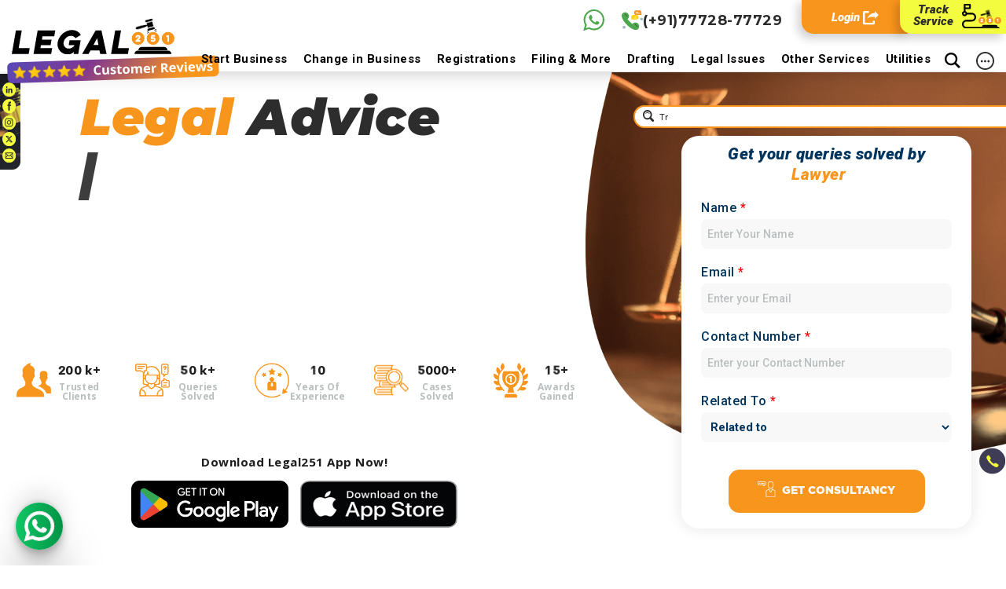

--- FILE ---
content_type: text/html; charset=UTF-8
request_url: https://legal251.com/
body_size: 45852
content:
<!DOCTYPE html>
<html lang="en">

<head>
    <meta charset="utf-8">
    <meta name="csrf-token" content="mck805WkEv69B6JrLK8Bh4Sv8qsEL3cBJDX2qyXW">
    <meta name="theme-color" content="#f8951d" />
    <meta http-equiv="X-UA-Compatible" content="IE=edge,chrome=1">
    <meta name="viewport" content="width=device-width, initial-scale=1">
    <meta name="description"
        content="A team of Charted Accountants , Company Secretaries & Lawyers is always available for you 24*7">
    <meta name="keywords"
        content="legal251,gst registration,itr registration,legal consultancy,trademark online,lawyers,start up">
    <meta name="author" content="ISONOMY LEGAL251 PVT. LTD.">
    <meta property="og:title" content="Legal251-Your Legal Consultant">
    <meta property="og:type" content="website">
    <meta property="og:url" content="https://legal251.com">
    <link rel="shortcut icon" type="image/x-icon" href="https://legal251.com/images/common/favicon.png">
    <link rel="stylesheet" href="https://legal251.com/css/lovefromourclient.css">
    <link href="https://fonts.googleapis.com/css2?family=Roboto:ital,wght@0,500;0,700;0,900;1,900&display=swap"
        rel="stylesheet">
    <link rel="stylesheet" href="https://cdnjs.cloudflare.com/ajax/libs/font-awesome/4.7.0/css/font-awesome.min.css">
    <link rel="stylesheet" href="https://maxcdn.bootstrapcdn.com/bootstrap/3.3.7/css/bootstrap.min.css">
    <link
        href="https://fonts.googleapis.com/css2?family=Montserrat:ital,wght@0,400;0,500;0,600;0,700;0,800;0,900;1,900&display=swap"
        rel="stylesheet">
    <link href="https://fonts.googleapis.com/css2?family=Open+Sans:wght@700;800&display=swap" rel="stylesheet">
    <link rel="stylesheet" href="https://legal251.com/css/owl.carousel.min.css">
    <link rel="stylesheet" href="https://legal251.com/css/owl.theme.default.min.css">
    <link href="https://cdnjs.cloudflare.com/ajax/libs/OwlCarousel2/2.3.3/assets/owl.theme.default.min.css"
        rel="stylesheet">

    <link rel="stylesheet" href="https://legal251.com/css/services.css">
    <link rel="stylesheet" href="https://legal251.com/css/style2.css">
    <link rel="stylesheet" href="https://legal251.com/css/services2.css">


    <link rel="stylesheet" type="text/css" href="https://legal251.com/css/bootsnav.css">
    <link rel="stylesheet" type="text/css" href="https://legal251.com/css/new-hover.css">
    <link rel="stylesheet" type="text/css" href="https://legal251.com/css/header.css">
    <link rel="stylesheet" type="text/css" href="https://legal251.com/css/plugins.css" />
    <link rel="stylesheet" type="text/css" href="https://legal251.com/css/style.css" />
    <link rel="stylesheet" type="text/css" href="https://legal251.com/css/textanimation.css" />
    
    <link rel="stylesheet" href="https://legal251.com/css/navbar.css">




    <script src="https://ajax.googleapis.com/ajax/libs/jquery/3.3.1/jquery.min.js"></script>
    <link rel="stylesheet" href="https://legal251.com/css/select2.css">
    <script src="https://legal251.com/js/select2.js"></script>
    <script src="https://legal251.com/js/numberAnimate.js"></script>

    <title>Legal251 - Your Legal Consultant</title>
    <!-- Google Tag Manager -->
<script defer>(function(w,d,s,l,i){w[l]=w[l]||[];w[l].push({'gtm.start':
new Date().getTime(),event:'gtm.js'});var f=d.getElementsByTagName(s)[0],
j=d.createElement(s),dl=l!='dataLayer'?'&l='+l:'';j.async=true;j.src=
'https://www.googletagmanager.com/gtm.js?id='+i+dl;f.parentNode.insertBefore(j,f);
})(window,document,'script','dataLayer','GTM-N37QCKM');</script>


<!--Start of Tawk.to Script-->
<script type="text/javascript">
  var Tawk_API=Tawk_API||{}, Tawk_LoadStart=new Date();
  (function(){
  var s1=document.createElement("script"),s0=document.getElementsByTagName("script")[0];
  s1.async=true;
  s1.src='https://embed.tawk.to/65bb796d0ff6374032c7985f/1hli54lda';
  s1.charset='UTF-8';
  s1.setAttribute('crossorigin','*');
  s0.parentNode.insertBefore(s1,s0);
  })();
  </script>
  <!--End of Tawk.to Script-->




 






    <script>
        $(window).on('load', function() {
            var $span = $('.experience');
            $span.numberAnimate({
                animationTimes: [100, 2000, 100]
            });
            $span.numberAnimate('set', 10);
        });
        $(window).on('load', function() {
            var $span = $('.experience1');
            $span.numberAnimate({
                animationTimes: [100, 2000, 100]
            });
            $span.numberAnimate('set', 5000);
        });
        $(window).on('load', function() {
            var $span = $('.experience2');
            $span.numberAnimate({
                animationTimes: [100, 2000, 100]
            });
            $span.numberAnimate('set', 15);
        });
        $(window).on('load', function() {
            var $span = $('.experience3');
            $span.numberAnimate({
                animationTimes: [100, 2000, 100]
            });
            $span.numberAnimate('set', 200);
        });
        $(window).on('load', function() {
            var $span = $('.experience4');
            $span.numberAnimate({
                animationTimes: [100, 2000, 100]
            });
            $span.numberAnimate('set', 50);
        });
    </script>

    <style>
        .section1 {
            padding-top: 150px;
            margin-top: -18px;
            background-image: none;
            background-repeat: no-repeat;
            background-size: cover;
            background-position: center;
        }

        .remitalicstyle {
            font-style: initial !important;
        }

        .francarthead2 {
            font-weight: 700;
        }

        .toprightarr1 {
            display: none;
        }


        .animationhr {
            display: none;
        }

        .disengqueres {
            display: none;
        }

        .fornnextbtn {
            background-color: #1E1E1E;
            font-family: "Gotham" !important;
            font-weight: 600 !important;
        }

        .companyformbtn::before {
            position: relative;
            top: 0;
            background: var();
        }

        .kfaide {
            display: none;
        }

        #helpyou .owl-dots {
            display: none;
        }

        .brdestib {
            display: none;
        }

        .second_form {
            display: none;
        }

        .quelast {
            display: none;
        }

        .success_form {
            display: none;
        }

        .colmob {
            display: none !important;
        }

        .arrowbtn {
            display: none;
        }

        #helpyou .select2-container--default .select2-selection--single {
            border-bottom: 0px solid #01355D;
        }

        .shackhandimg {
            width: 270px;
            margin-top: 30px;
        }

        .ounedbusiness {
            padding-bottom: 15px;
        }

        .radiobtn {
            text-align: left;
            font: normal normal 900 23px/25px;
            font-family: "Gotham";
            font-size: 19px !important;
            font-weight: 900;
            letter-spacing: 0px;
            color: #01355D;
            opacity: 1;
            margin-top: -6px;
        }

        .mright {
            margin-right: 10px;
        }

        .mobilebtn {
            display: none;
        }

        .dotdiv {
            display: flex;
            justify-content: center;
            margin-top: 20px;
            margin-bottom: 5px;
        }

        .formdot {
            width: 8px;
            height: 8px;
            background-color: #f8951d;
            border-radius: 50%;
            margin-right: 5px;
        }

        .formdot1 {
            width: 8px;
            height: 8px;
            background-color: #A0A0A0;
            border-radius: 50%;
            margin-right: 5px;
        }


        /* thank page */

        .confirmed {
            text-align: center;
            font-family: "Open Sans";
            font-size: 38px;
            font-weight: bold;
            letter-spacing: 0px;
            opacity: 1;
        }

        .thanksperra {
            text-align: center;
            font-family: "Open Sans";
            font-size: 16px;
            font-weight: normal;
            letter-spacing: 0px;
            color: #1E1E1E;
            padding-top: 15px;
        }

        .meeting {
            text-align: left;
            font-family: "Open Sans";
            font-size: 16px;
            font-weight: 700;
            letter-spacing: 0px;
            color: #1E1E1E;
            opacity: 1;
            padding-top: 30px;
            padding-bottom: 10px;
        }

        .pricing {
            text-align: left;
            font-family: "Open Sans";
            font-size: 22px;
            font-weight: bold;
            letter-spacing: 0px;
            color: #01355D;
            opacity: 1;
        }

        .organegtickimage1 {
            margin-top: 13px !important;
        }

        .lasrpara {
            text-align: left;
        }

        .frenchiseeoptional {
            text-align: left;
            font-family: "Roboto";
            font-size: 12px;
            font-weight: normal;
            letter-spacing: 0px;
            color: #B9BFBF;
            opacity: 1;
        }

        .getitgoogleplayimg {
            height: 60px;
            width: 200px;
        }

        .getitplaystoreimg {
            height: 60px;
            width: 200px;
        }

        .experienceimghome {
            width: 55px !important;
        }

        @media  screen and (min-width: 768px) {
            .animationhr {
                height: 33.5px;
                margin: 0;
                top: -35px;
                position: relative;
                background: #f8951d;
                border: none;
                border-radius: 6px;
                transition: .3s ease-in-out;
                display: block;
            }

        }

        /* All mozilla versions */
        @-moz-document url-prefix() {
            .animationhr {
                float: left;
            }
        }

        .sectiontopimg {
            background-image: url('../images/bookdemo/Intersection6.png');
            background-repeat: no-repeat;
            margin-top: -55px;
        }

        #owl-demo .item {
            /* background: #42bdc2; */
            padding: 25px 0px 0px 0px !important;
            margin: 10px;
            /* color: #FFF; */
            -webkit-border-radius: 3px;
            -moz-border-radius: 3px;
            border-radius: 3px;
            text-align: center;
        }

        .marlr {
            margin-right: 0px !important;
            margin-left: 0px !important;
        }

        .marlr1 {
            margin-right: -12px !important;
            margin-left: -12px !important;
        }

        .padlr {
            padding-right: 0px !important;
            padding-left: 0px !important;
        }

        .allcontent {
            margin: 0px 100px;
            padding-top: 110px;
        }

        a {
            color: #28abe3;
            z-index: 2;
        }

        li {
            cursor: pointer;
        }

        a:hover {
            background-color: inherit !important;
        }

        .headlstar {
            margin-top: -43px;
            margin-right: -11px;
            width: 30px;
        }

        .headrstar {
            margin-top: -43px;
            margin-left: -13px;
            width: 30px;
        }

        .dlstar {
            margin-top: -51px;
            width: 30px;
            margin-right: 11px;
        }

        .drstar {
            width: 30px;
            margin-top: -43px;
        }


        .sidebar-contact {
            position: fixed;
            bottom: 8px;
            transform: translateY(-50%);
            width: 138px;
            height: 36px;
            right: -138px;
            padding: 0px;
            z-index: 10;
            background: #01355D;
            box-sizing: border-box;
            transition: 0.5s;
            display: none;
        }

        .sidebar-contact.active {
            right: 0px;
        }

        .toggle1 {
            position: absolute;
            height: 36px;
            width: 28px;
            text-align: center;
            cursor: pointer;
            background: #01355D;
            top: 0;
            z-index: 10;
            right: 138px;
            display: none;
            transition: 0.5s;
            border-radius: 4px 0 0 4px;
        }

        .toggle1:before {
            font-size: 18px;
            color: #fff;
        }

        .reviewheading {
            /* font: normal normal 800 54px/74px ; */
            font-size: 44px;
            font-family: "Open Sans";
            font-weight: 800;
            letter-spacing: 0px;
            color: #1E1E1E;
            opacity: 1;
            margin-top: 90px;
            margin-bottom: 20px;
        }



        .reviewheading .valclient {

            background: linear-gradient(271deg, #F8951D 0%, #AE1B1E 51%, #1A2766 100%);
            -webkit-text-fill-color: transparent;
            -webkit-background-clip: text;
            opacity: 1;
            transition: 0.5s width ease-in-out;
        }

        .reviewp {
            text-align: center;
            font-family: "Open Sans";
            font-size: 16px;
            font-weight: 600;
            /* padding-top: 15px; */
            width: 54%;
            line-height: 10px;
        }

        .reviewpspan {
            text-align: center;
            font-family: "Open Sans";
            font-size: 17px;
            font-weight: bold;
            letter-spacing: 0px;
            color: #2D2D2D;
        }

        .backimgouterdiv {
            margin: 50px 50px;
        }

        .backimg {
            border-radius: 30px;
            width: 100%;
            height: 240px;
            margin: 4px 0px;
        }

        .backimg1 {
            border-radius: 30px;
            width: 100%;
            height: 240px;
            margin: 4px 0px;
        }

        .legallogo {
            width: 110px;
            height: 40px
        }

        .imgdetail {
            display: none;
            font-family: "Open Sans";
            font-weight: 600;
            font-size: 16px;
            letter-spacing: 0px;
            color: #FFFFFF;
            opacity: 1;
            margin: 15px 15px;
            position: absolute;
            bottom: 0%;
            left: 3%;
        }

        .padleft {
            padding-left: 6px !important;
            margin-bottom: 12px;
        }

        .Allimg {
            padding-top: 60px;
            background-image: url('../images/review/Mask Group 5752.svg');
            /* background-repeat: no-repeat; */
            /* background-position-y: 50px; */
            background-size: contain;
            padding-bottom: 100px;
        }

        .conbackimg {
            background-image: url("../images/review/Mask Group 5794.svg");

        }

        .contenthead {
            display: flex;
            justify-content: space-between;
        }

        .conhead {
            text-align: left;
            /* font: normal normal bold 24px/33px ; */
            font-family: "Open Sans";
            font-size: 22px;
            font-weight: bold;
            letter-spacing: 0px;
            color: #1E1E1E;
            opacity: 1;
            margin-bottom: 6px;
        }

        .conp {
            text-align: left;
            /* font: normal normal 600 16px/22px Open Sans; */
            font-family: "Open Sans";
            font-size: 14px;
            font-weight: 600;
            letter-spacing: 0px;
            color: #F8951D;
            opacity: 1;
            margin-bottom: 8px;
        }

        /* .ptext {
        text-align: left;
        font-family: "Open Sans";
        font-size: 14px;
        line-height: 20px;
        font-weight: 400;
        letter-spacing: 0px;
        color: #000000
        opacity: 1;
        } */

        /* .box {
        background: #FFFFFF 0% 0% no-repeat padding-box;
        box-shadow: 0px 0px 25px #C8DBF57F;
        border-radius: 30px;
        opacity: 1;
        padding: 35px 25px;
        } */

        /* .box1 {
        background: #FFFFFF 0% 0% no-repeat padding-box;
        box-shadow: 0px 0px 25px #C8DBF57F;
        border-radius: 30px;
        opacity: 1;
        padding: 35px 25px;
        margin: 0px 5px 30px 5px;
        } */

        /* .dourser {
        background: #FFFFFF 0% 0% no-repeat padding-box;
        box-shadow: 0px 0px 15px #C8DBF57F;
        border-radius: 50px;
        opacity: 1;
        padding-bottom: 0px;
        margin-left: 25px;
        margin-right: 25px;
        } */

        .dislegalser {
            text-align: left;
            /* font: normal normal 800 54px/74px ; */
            font-family: "Open Sans";
            font-weight: 700;
            font-size: 42px;
            letter-spacing: 0px;
            color: #1E1E1E;
            opacity: 1;
            text-align: center;
            padding-top: 40px;
        }




        .dourser .dislegalser .discovery {
            background: linear-gradient(271deg, #F8951D 0%, #AE1B1E 51%, #1A2766 100%);
            -webkit-text-fill-color: transparent;
            -webkit-background-clip: text;
            transition: 0.5s width ease-in-out;
            /* opacity: 0.6; */
        }

        .servicecardanimationpadd {
            background-image: url('../images/review/Mask Group 5794.svg');
            margin-top: -30px;
            padding: 0px 9%;
        }

        .viewbtn {
            background: #F8951D 0% 0% no-repeat padding-box;
            opacity: 1;
            border: none;
            text-align: left;
            /* font: normal normal 600 18px/63px Open Sans; */
            font-family: "Open Sans";
            font-size: 14px;
            font-weight: 600;
            letter-spacing: 0px;
            color: #FFFFFF;
            border-radius: 20px;
            opacity: 1;
            padding: 0px 20px;
            height: 90px;
            padding: 14px 30px;

        }

        .greview {
            display: flex;
            justify-content: center;
            margin-top: 50px
        }

        .cords {
            width: 42px !important;
            margin-top: -10px;
        }

        /* OWL */

        #owl-carousel1 .new2 {
            margin-top: 35px;
        }

        #owl-carousel1 .new2 {
            display: flex !important;
            justify-content: center !important;
            align-items: center !important;
        }

        #owl-carousel1 .owl-item .Owl_img {
            width: 100% !important;
            height: 65px !important;
            /* margin: 13px; */
            margin-top: 18px;
            margin-bottom: 13px;
            margin-left: 13px;
            margin-right: 13px
        }

        #sercice-sec-carosel .owl-item .Owl_img {
            width: 100% !important;
            height: 65px !important;
            /* margin: 13px; */
            margin-top: 18px;
            margin-bottom: 13px;
            margin-left: 13px;
            margin-right: 13px
        }

        #owl-carousel1 .owl-item .Owl_Para {
            padding-bottom: 15px;
            line-height: 26px;
        }

        #sercice-sec-carosel .owl-item .Owl_Para {
            padding-bottom: 15px;
            line-height: 26px;
        }

        #owl-carousel1 .owl-item>div {
            opacity: 1;
        }

        #owl-carousel1 .space {
            width: 161px;
            background: #FFFFFF 0% 0% no-repeat padding-box;
            box-shadow: 0px 1px 12px #C8DBF57F;
            border-radius: 36px;
            opacity: 1;
            height: 177px;

        }

        #sercice-sec-carosel .space {
            /* width: 161px;
            background: #FFFFFF 0% 0% no-repeat padding-box;
            box-shadow: 0px 1px 12px #C8DBF57F;
            border-radius: 36px;
            opacity: 1; */
            /* border-bottom: 6px solid #F8951D; */
            height: 177px;

        }

        .border {
            border: 3px solid #F8951D;
            border-radius: 15px;
            background-color: #F8951D;
        }

        /* #owl-carousel1 .space1 {
            height: 177px;

        } */

        #owl-carousel1 .Owl_Para {
            text-align: center;
            font-family: "Open Sans" !important;
            font-weight: 600 !important;
            font-size: 18px !important;
            letter-spacing: 0px !important;
            color: #222222 !important;
            opacity: 1 !important;
        }

        #sercice-sec-carosel .Owl_Para {
            text-align: center;
            font-family: "Open Sans" !important;
            font-weight: 600 !important;
            font-size: 18px !important;
            letter-spacing: 0px !important;
            color: #222222 !important;
            opacity: 1 !important;
        }

        /* .owl-item{
        width: 110px;
        } */

        #owl-carousel1 .owl-nav.disabled {
            display: block
        }

        #owl-carousel1 .owl-prev {
            position: absolute !important;
            top: 188px !important;
            left: -73px !important;
            font-size: 40px !important;
            color: #F8951D !important;
            border-radius: 50% !important;
            width: 45px !important;
            height: 45px !important;
            background: #F2F2F2 0% 0% no-repeat padding-box !important;
            opacity: 1 !important;
        }

        #owl-carousel1 .owl-next {
            position: absolute !important;
            top: 188px !important;
            right: -73px !important;
            font-size: 40px !important;
            color: #F8951D !important;
            border-radius: 50% !important;
            width: 45px !important;
            height: 45px !important;
            background: #F2F2F2 0% 0% no-repeat padding-box !important;
            opacity: 1 !important;
        }

        #owl-carousel1 .arrow_back {
            width: 42px;
            height: 65px;
            display: block;
            margin-top: -17px;
        }

        #owl-carousel1 .arrow_forward {
            width: 48px;
            height: 65px;
            display: block;
            margin-top: -17px;
        }

        /* OWL 2 */

        #owl-demo .owl-item>div {
            opacity: 1;
        }

        #owl-demo .owl-prev {
            display: none !important;
        }

        #owl-demo .owl-next {
            display: none !important;
        }

        #owl-demo .owl-dots {
            right: 65px;
            position: absolute;
            top: 40px;
            opacity: 1;
            /* background-color: #000000 !important; */
        }

        #owl-demo .owl-dots button.owl-dot span {
            width: 6px !important;
            height: 6px !important;
            margin: 3px 2px !important;
        }


        #owl-demo .owl-dots button.owl-dot.active span {
            background: #F8951D !important;
        }


        .reviewhr {
            border: 1e-8px solid #F8951D;
            opacity: 0.2;
            margin: 5px 0px;
        }

        .amazplat {
            /* font: normal normal normal 16px/27px Open Sans; */
            font-family: "Open Sans";
            font-size: 16px;
            font-weight: normal;
            letter-spacing: 0px;
            color: #1E1E1E;
            opacity: 1;
            margin-left: 10px
        }

        .ptext1 {
            text-align: left;
            /* font: normal normal normal 16px/27px ; */
            font-family: "Open Sans";
            font-size: 16px;
            font-weight: normal;
            letter-spacing: 0px;
            color: #787878;
            opacity: 1;
        }



        .ratestar {
            display: flex;
            align-items: center;
        }

        .disbottom {
            margin: 0px 70px;
        }


        .headeranamition {
            text-align: center;
            color: #d26b54;
            background-image: -webkit-linear-gradient(271deg, #F8951D 0%, #AE1B1E 51%, #1A2766 100%);
            -webkit-background-clip: text;
            -webkit-text-fill-color: transparent;
            -webkit-animation: hue 10s infinite linear;
        }

        .myLargeModalLabel {
            padding-right: 0px !important;
        }

        @-webkit-keyframes hue {
            from {
                -webkit-filter: hue-rotate(0deg);
            }

            to {
                -webkit-filter: hue-rotate(-360deg);
            }
        }


        /* .fade-in-up {
        opacity:0;
        visibility: hidden;
        -webkit-transform: translateY(50px);
        transform: translateY(50px);
        -webkit-transition: all .8s ease-in-out;
        transition: all .8s ease-in-out;
        } */

        .close1 {
            position: absolute;
            right: 0px;
            top: -43px;
            outline: none !important;
            z-index: 9999;
            font-size: 2rem;
            font-weight: normal;
            color: #fff;
            opacity: 1;
            text-shadow: 0 1px 0 #fff;
        }

        .embed-responsive {
            position: relative;
            display: block;
            width: 100%;
            padding: 0;
            overflow: hidden;
        }

        .modal {
            position: fixed;
            top: 30px;
            left: 0;
            z-index: 1050;
            display: none;
            width: 100%;
            height: 100%;
            overflow: hidden;
            outline: 0;
        }

        .embed-responsive iframe {
            position: absolute;
            top: 0;
            bottom: 0;
            left: 0;
            width: 100%;
            height: 100%;
            border: 0;
        }

        .yt_modal {
            max-width: 900px;
            border: none !important;
        }


        /* OWL demo1 */

        .owl-item>div {
            opacity: 1 !important;
        }

        #owl-demo1 .owlcard {
            background: #FFFFFF 0% 0% no-repeat padding-box;
            box-shadow: 0px 0px 20px #5890BB19;
            border-radius: 30px !important;
            width: 500px;
            height: auto;
            opacity: 1;
        }


        .testicard {
            display: flex;
            justify-content: space-between;
        }

        .ratestar {
            display: flex;
            align-items: center;
        }

        .amazplat {
            /* font: normal normal bold 20px/27px ; */
            font-family: "Open Sans";
            font-weight: bold;
            font-size: 20px;
            letter-spacing: 0px;
            color: #F8951D;
            opacity: 1;
        }

        .ptext {
            font-family: "Montserrat";
            font-weight: 500;
            font-size: 16px;
            letter-spacing: 0px;
            text-align: left;
            margin-top: 10px;
            color: #1E1E1E;
            opacity: 1;
        }

        .owlhead {
            /* font: normal normal bold 22px/35px ; */
            font-family: "Montserrat";
            font-weight: bold;
            font-size: 21px;
            letter-spacing: 0px;
            text-align: left;
            color: #1E1E1E;
            opacity: 1;
        }

        .owlsubh {
            text-align: left;
            font-family: "Montserrat";
            font-weight: normal;
            font-size: 19px;
            letter-spacing: 0px;
            color: #A0A0A0;
            opacity: 1;
        }

        .owlcarhead {
            margin-bottom: 30px;
        }

        .owlcarhead1 {
            margin-bottom: -15px !important;
            direction: rtl;
        }



        .item {}

        #owl-demo .item1 {
            /* padding: 25px 55px !important;
       margin-left: -61px; */
        }

        .owlcarhead {
            display: flex;
        }

        .owlcarhead img {
            width: 18%;

        }

        #owl-demo1 .owl-nav {
            display: block;
        }

        #owl-demo1 .owl-prev {
            position: absolute;
            top: 95%;
            /* bottom: -25px; */
            right: 20%;
            background: #FFFFFF 0% 0% no-repeat padding-box;
            box-shadow: 0px 0px 10px #5890BB19;
            border-radius: 15px;
            opacity: 1;
            width: 82px;
            height: 45px;
        }

        #owl-demo1 .owl-next {
            position: absolute;
            top: 95%;
            /* bottom: -25px; */
            right: 9%;
            background: #FFFFFF 0% 0% no-repeat padding-box;
            box-shadow: 0px 0px 10px #5890BB19;
            border-radius: 15px;
            opacity: 1;
            width: 82px;
            height: 45px;
        }




        /* second */


        .packagecardimgdiv {
            box-shadow: 0px 3px 6px #DADDE17F;
            border-radius: 100%;
            width: 55px;
            height: 55px;
            margin-top: 10px;
            margin-bottom: 10px;
        }

        .packagecardimgdivimg1 {
            height: 30px;
            margin-top: 10px;
        }

        .pacimg1 {
            width: 30px;
        }

        .packagecardimgdivimg2 {
            height: 28px;
            margin-top: 13px;
        }

        .packagecardimgdivimg3 {
            height: 27px;
            margin-top: 14px;
        }

        .packagecardimgdivimg4 {
            height: 27px;
            margin-top: 15px;
        }

        .pacimg4 {
            width: 30px;
        }

        .packagecardimgdivimg5 {
            height: 25px;
            margin-top: 16px;
        }

        .packagecardimgdivimg6 {
            height: 30px;
            margin-top: 12px;
        }


        #owl-demo1 .owlcard {
            padding: 25px;
        }

        .revstar {
            margin-top: -13px;
            padding-right: 5px;
        }

        .testimonialsubtit {
            font-size: 17px;
        }

        .Salariedperbut {
            background-color: transparent;
            color: #1E1E1E;
            /* border-radius: 0px;
        border: none;
        margin-right: 0px; */
        }

        .activesal {
            background-color: transparent;
            color: none;
        }

        .bussprobut {
            background-color: transparent;
            color: #1E1E1E;
            /* border-radius: 0px;
        border: none;
        margin-right: 0px; */
        }

        .taeb-switch .taeb {
            display: inline-block;
            width: 45%;
            padding: 12px 0;
            z-index: 1;
            position: relative;
            cursor: pointer;
            transition: color 200ms;
            line-height: normal;
            font-family: "Open Sans";
            font-weight: 600;
            font-size: 16px;
            user-select: none;
        }

        .aboutuslandingtext {
            line-height: 1.4;
        }

        .aboutuslandingheadingquestion1 {
            margin-top: -9.7vw !important;
        }

        .experienceheading {
            font-family: "cerebrisans";
        }

        .expcounter {
            display: block;
        }

        .expcounter1 {
            display: none;
        }

        #sercice-sec-carosel .owl-nav {
            display: block;
        }

        #sercice-sec-carosel .owl-item>div {
            padding: 0px
        }


        #sercice-sec-carosel .owl-prev {
            position: absolute !important;
            top: 85px !important;
            left: -55px !important;
            font-size: 40px !important;
            color: #F8951D !important;
            border-radius: 50% !important;
            width: 45px !important;
            height: 45px !important;
            background: #F2F2F2 0% 0% no-repeat padding-box !important;
            opacity: 1 !important;
        }

        #sercice-sec-carosel .owl-next {
            position: absolute !important;
            top: 85px !important;
            right: -55px !important;
            font-size: 40px !important;
            color: #F8951D !important;
            border-radius: 50% !important;
            width: 45px !important;
            height: 45px !important;
            background: #F2F2F2 0% 0% no-repeat padding-box !important;
            opacity: 1 !important;
        }

        #sercice-sec-carosel .arrow_back {
            width: 42px;
            height: 65px;
            display: block;
            margin-top: -17px;
        }

        #sercice-sec-carosel .arrow_forward {
            width: 48px;
            height: 65px;
            display: block;
            margin-top: -17px;
        }

        #sercice-sec-carosel .owl-dots {
            display: none
        }




        .activecolor {
            color: #01355D;
            font-family: 'Montserrat';
            font-size: 20px;
            font-weight: 700;
            text-align: left;
        }

        .testimonialsubtit {
            font-size: 17px !important;
        }

        #owl-demo1 .owlcard {
            background: #FFFFFF 0% 0% no-repeat padding-box;
            box-shadow: 0px 0px 20px #5890BB19;
            border-radius: 30px !important;
            width: 500px;
            height: auto;
            opacity: 1;
        }

        #owl-demo1 .owl-nav {
            display: block;
        }

        #owl-demo1 .owl-prev {
            position: absolute;
            top: 95%;
            /* bottom: -25px; */
            right: 20%;
            background: #FFFFFF 0% 0% no-repeat padding-box;
            box-shadow: 0px 0px 10px #5890BB19;
            border-radius: 15px;
            opacity: 1;
            width: 82px;
            height: 45px;
        }

        #owl-demo1 .owl-next {
            position: absolute;
            top: 95%;
            /* bottom: -25px; */
            right: 9%;
            background: #FFFFFF 0% 0% no-repeat padding-box;
            box-shadow: 0px 0px 10px #5890BB19;
            border-radius: 15px;
            opacity: 1;
            width: 82px;
            height: 45px;
        }

        #owl-demo1 .owlcard {
            padding: 25px;
        }

        .owl-item>div {
            opacity: 1 !important;
        }

        #owl-demo1 .owlcard {
            background: #FFFFFF 0% 0% no-repeat padding-box;
            box-shadow: 0px 0px 20px #5890BB19;
            border-radius: 30px !important;
            width: 500px;
            height: auto;
            opacity: 1;
        }


        .testicard {
            display: flex;
            justify-content: space-between;
        }

        .ratestar {
            display: flex;
            align-items: center;
        }

        .amazplat {
            /* font: normal normal bold 20px/27px ; */
            font-family: "Open Sans";
            font-weight: bold;
            font-size: 20px;
            letter-spacing: 0px;
            color: #F8951D;
            opacity: 1;
        }

        .ptext {
            /* font: normal normal normal 16px/30px ; */
            font-family: "Montserrat";
            font-weight: 500;
            font-size: 16px;
            letter-spacing: 0px;
            text-align: left;
            margin-top: 10px;
            color: #1E1E1E;
            opacity: 1;
        }

        .owlhead {
            /* font: normal normal bold 22px/35px ; */
            font-family: "Montserrat";
            font-weight: bold;
            font-size: 21px;
            letter-spacing: 0px;
            text-align: left;
            color: #1E1E1E;
            opacity: 1;
        }

        .owlsubh {
            text-align: left;
            font-family: "Montserrat";
            font-weight: normal;
            font-size: 19px;
            letter-spacing: 0px;
            color: #A0A0A0;
            opacity: 1;
        }

        .owlcarhead {
            margin-bottom: 30px;
        }

        .owlcarhead1 {
            margin-bottom: -15px !important;
            direction: rtl;
        }



        .item {}

        #owl-demo .item1 {
            /* padding: 25px 55px !important;
           margin-left: -61px; */
        }

        .owlcarhead {
            display: flex;
        }

        .owlcarhead img {
            width: 18%;

        }

        .offleftday {
            display: block;
            text-align: center;

        }



        @media  screen and (max-width: 1000px) {

            #owl-demo1 .item {
                width: 100% !important;
                padding: 0px 20px;
                padding-top: 11px;
            }

            #owl-demo1 .owlcard {
                width: 100%;
            }

            #owl-demo1 .owl-prev {
                top: 99%;
                left: 35%;
            }

            #owl-demo1 .owl-next {
                top: 99%;
                right: 35%;
            }
        }

        @media  screen and (max-width: 600px) {

            #owl-demo1 .owl-prev {
                top: 99%;
                left: 30%;
            }

            #owl-demo1 .owl-next {
                top: 99%;
                right: 30%;
            }


        }


        @media  screen and (max-width: 450px) {

            #owl-demo1 .owl-prev {
                top: 99%;
                left: 25%;
            }

            #owl-demo1 .owl-next {
                top: 99%;
                right: 25%;
            }
        }


        @media  screen and (max-width: 350px) {

            #owl-demo1 .owl-prev {
                top: 99%;
                left: 22%;
            }

            #owl-demo1 .owl-next {
                top: 99%;
                right: 22%;
            }
        }



        @media  screen and (min-width: 767px) {
            /* #owl-demo .owl-item {
                width: 0px ;
            } */


        }

        @media  only screen and (min-device-width: 1023px) and (max-device-width: 1025px) {
            .mainfooter {
                margin-top: 175px;
            }
        }

        @media(max-width:1200px) {
            #owl-demo .owl-dots {
                right: 71px;
            }

            .greview {
                margin-top: 27px;
            }

            /* this page CSS */


            .dnoneres {
                display: none
            }

            .topleftarr {
                display: none
            }

            .toprightarr {
                display: none
            }
        }



        @media(max-width: 1150px) {
            .dislegalser {
                font-size: 40px;
            }

            #owl-carousel1 .owl-prev {
                left: -50px !important;
            }

            #owl-carousel1 .owl-next {
                right: -50px !important;
            }
        }

        @media(max-width: 1040px) {
            .reviewheading {
                font-size: 35px;
            }

            .dislegalser {
                font-size: 35px;
            }

            .reviewp {
                font-size: 13px;
            }

            .reviewpspan {
                font-size: 13px;
            }

            .legallogo {
                width: 100px;
                height: 39px;
            }
        }

        @media(max-width: 992px) {
            .reviewheading {
                font-size: 30px;
                line-height: 1.2;
            }

            .dislegalser {
                font-size: 30px;
            }

            .reviewp {
                width: 68%;
            }

            .Allimg {
                padding-top: 8px;
                padding-bottom: 0px;
            }


            .reviewp {
                width: 68%;
            }

            .space {
                width: 64% !important;
                margin-left: 18%;
            }

            .allcontent1 {
                margin: 0px 60px !important;
            }

            .disbottom {
                margin: 0px 70px;
            }

            .greview {
                margin-top: 75px;
            }

            #owl-demo .owl-dots {
                right: 12px;
            }

            #owl-demo .owl-dots {
                top: 23px;
            }

            .servicecardanimationpadd {
                margin-top: 0px;
            }

            #owl-carousel1 .owl-item .Owl_img {
                height: 58px !important;
            }



            /* this page CSS */

            .kyaha_rarr {
                display: none;
            }

            .franhindtext {
                text-align: center
            }

            .aboutuslandingrow {
                padding: 0px !important;
            }

            .seccontent p {
                padding: 0px 15px;
                width: 100%;
                text-align: center;
            }

            .kyahaimg1 {
                display: none;
            }

            .kyahaimg {
                display: none;
            }

            .firstcol {
                padding: 8px;
                margin: 0px;
            }

            .firstcol1 {
                padding: 8px;
                margin: 0px;
            }

            .martop {
                margin-top: 30px;
            }

            .cartpara {
                display: none;
            }

            .aboutusDetailimage1 {
                display: none;
            }

            .aboutusDetailcol2 {
                width: 100%
            }

            .kfaide {
                display: block
            }

            .superfranhin {
                font-size: 25px;
            }

            .superfineng {
                font-size: 60px;
            }

            .legalfranchiseeimage {
                width: 260px;
                height: 75px;
            }

            .francarthead {
                padding-bottom: 50px;
            }

            .superfranhin {
                padding-bottom: 20px;
                padding-top: 10px;
            }

            .superfranhin {
                padding: 0px 30px;
                padding-bottom: 10px;
                padding-top: 25px;
            }

            .aboutuslandingheading {
                font-size: 60px;
                line-height: 0.5
            }

            .aboutuslandingheadingquestion {
                font-size: 120px;
            }

            .aboutuslandingtext {
                font-size: 22px;
            }

            .aboutuslandingtext {
                width: 100%;
                text-align: center;
                padding: 0px 15px;
            }

            .aboutuslandingilustration {
                width: 50vw !important;
                margin-top: 45px;
            }

            .brdestib {
                display: block;
            }

            .aboutuslandingheading {
                text-align: center;
            }

            .aboutuslandingheadingquestion {
                position: relative;
                left: 35px;

            }

            .quelast {
                top: -105px;
                right: -50px;
            }

            .viewbtndiv {
                display: flex;
                align-self: center;
            }

            .viewbtn {
                height: auto;
                padding: 14px 30px;
            }

            .greview {
                justify-content: space-between;
            }

            .removespace {
                display: none;
            }

            .kfaidetext {
                margin-left: -75px;
            }

            .newkfaide {
                line-height: 1;
            }

            .quelast {
                display: block;
                right: -200px;
                top: -55px;
            }

            /* .mobreslyaha{
            line-height: 1.5;
            } */
            .franapplybtn {
                display: flex;
                justify-content: center;
            }

            .aboutusDetailrow {
                margin-top: 0px;
            }

            .arrowbtn {
                display: block;
            }

            .arrowbtn1 {
                display: none;
            }

            .mobstar {
                display: flex;
                justify-content: space-between;
            }

            .franwhychoose2 {
                display: grid;
                justify-content: center;
            }

            .wctext {
                font-size: 22px;
            }

            .aboutuslandingheading {
                margin-bottom: 40px;
            }

            .section2 {
                margin-top: 80px;
            }

            .section5 {
                margin-top: 80px;
            }

            .francarthead1 {
                padding-bottom: 0px;
            }

            .disengqueres {
                display: block;
                position: absolute;
                right: -405px;
                top: 150px
            }

            .disengque {
                display: none;
            }

            .languageicon {
                margin-top: 45px
            }

            .mobilebtn {
                display: flex;
                justify-content: center;
                padding-top: 40px;
                padding-bottom: 35px;
            }

            .owlcarhead {
                margin-top: 15px;
            }

            .mobresbr {
                display: none;
            }

            .consulationnowsection1 {
                margin-top: -75px;
            }

            #owl-carousel1 .space {
                height: 145px;
            }

            .legalmainheading {
                text-align: center;
            }

            .expcounter {
                display: none !important;
            }

            .expcounter1 {
                display: block !important;
            }

            .contenthead {
                display: block
            }
        }

        @media(max-width: 767px) {
            .reviewheading {
                font-size: 30px;
            }

            .dislegalser {
                font-size: 30px;
                line-height: 1.2;
            }

            .dlstar {
                width: 28px;
            }

            .drstar {
                width: 28px;
                margin-top: -18px;
            }

            .allcontent1 {
                margin: 0px 40px !important;
            }

            .disbottom {
                margin: 0px 0px;
            }

            /* this page CSS */

            .frenchiseerow {
                margin: 0% 0%;
            }


            .legalfranchiseeimage {
                width: 225px;
                height: 65px;
            }

            .superfineng {
                font-size: 50px;
            }

            .superfranhin {
                font-size: 20px;
            }

            .francarthead {
                font-size: 25px;
            }

            .francarthead {
                padding-bottom: 40px;
            }

            .firstcol {
                height: 200px;
            }

            .firstcol1 {
                height: 200px;
            }

            .franccartbtn {
                margin-bottom: 0px;
            }


            .seccontent p {
                padding: 0px 15px;
            }

            /* .aboutuslandingheading{
            margin-top: 75px
            } */

            .superfranhin {
                padding-top: 10px;
            }

            .backimg1 {
                height: auto;
            }

            .backimg {
                height: auto;
            }

            .aboutuslandingheadingquestion {
                /* margin-top: -14vw;
            right: 21%; */
            }

            /* #owl-carousel1 {
                display: none;
            } */

            #helpyou {
                display: block;
                margin-top: 30px;
            }

            .reviewhr {
                display: none;
            }

            .quelast {
                top: -75px;
            }

            .aboutuslandingtext {
                font-size: 20px;
            }

            .coldes {
                display: none !important;
            }

            .colmob {
                display: block !important;
            }

            .container-fluid {
                height: 65px;
            }

            .phonenoheader5 {
                margin-top: 20px;
            }

            .francarthead1 {
                padding-bottom: 0px;
            }

            .disengqueres {
                display: block;
                position: absolute;
                right: -360px;
                top: 100px;
            }

            .languageicon {
                margin-top: 14px;
            }

            .companyformouterdivres {
                padding-top: 120px;
            }

            .experiencedisplay {
                padding: 0px 15% !important;
            }

            .legalmainheading {
                font-size: 9vw;
                text-align: center;
            }

            .experiencecustomcolrow {
                margin-top: 130px;
            }

            #counter {
                display: flex;
                justify-content: space-evenly;
            }

            .clientimg {
                border-radius: 15px;
            }

            .offertimer {
                padding: 20px 20px;
                margin: 0px;
            }

            .offertimer {
                font-family: "Montserrat";
                font-size: 13px;
            }

            .offleftday {
                display: contents;
            }
        }

        @media(max-width: 760px) {
            #owl-carousel1 .owl-prev {
                left: -40px !important;
            }

            #owl-carousel1 .owl-next {
                right: -30px !important;
            }

            .allcontent1 {
                margin: 0px 10px !important;
            }

            .conp {
                text-align: left;
            }
        }

        @media(max-width: 635px) {
            .experiencedisplay {
                padding: 0px 2% !important;
            }
        }

        @media(max-width: 600px) {
            .reviewp {
                width: 75%;
            }

            .allcontent1 {
                margin: 0px 0px !important;
            }

            .space {
                width: 58% !important;
                margin: 0px 48px;
            }

            #owl-carousel1 .owl-prev {
                left: -20px !important;
            }

            #owl-carousel1 .owl-next {
                right: -20px !important;
            }

            .disbottom {
                margin: 0px 20px;
            }

            .contenthead1 {
                display: block
            }

            .ratestar {
                margin-bottom: 8px;
            }

            .revratestar1 {
                margin-bottom: 0px;
            }

            .greview {
                margin-top: 28px;
                margin-left: 10px;
                margin-right: 10px;
            }

            #owl-carousel1 .Owl_Para {
                font-size: 13px !important;
                line-height: 17px !important;
            }

            #owl-carousel1 .owl-item .Owl_img {
                height: 40px !important;
            }

            #owl-carousel1 .owl-prev {
                top: 153px !important;
            }

            #owl-carousel1 .owl-next {
                top: 153px !important;
            }

            /* this page CSS */

            .firstcol {
                height: auto;
                padding-bottom: 12px;
            }

            .firstcol1 {
                height: auto;
                padding-bottom: 12px;
            }

            .francarthead {
                font-size: 22px;
            }

            .superfineng {
                font-size: 44px;
                padding: 0% 5%;
            }

            .superfineng {
                padding-bottom: 15px;
            }

            .legalfranchiseeimage {
                width: 189px;
                height: 50px;
                margin-top: -15px;
            }

            .superfranhin1 {
                padding: 0% 5%;
            }

            .quelast {
                right: -180px;
                top: -90px;
            }

            .aboutuslandingheading {
                font-size: 50px;
            }

            .aboutuslandingtext {
                font-size: 18px;
            }

            .greviewimg {
                width: 257px;
            }

            #helpyou .owl-prev {
                top: 203px;
            }

            #helpyou .owl-next {
                top: 203px;
            }

            .reviewheading {
                font-size: 24px;
            }

            .dislegalser {
                font-size: 24px;
                padding: 0px 10px;
            }

            .love,
            .test_heading,
            .client {
                font-size: 24px;
            }

            .whatwchu,
            .whatwe,
            .helpu {
                font-size: 24px;
            }

            .headlstar,
            .headrstar,
            .dlstar,
            .drstar {
                display: none;
            }

            .experiencecustomcol {
                padding: 0% 16% !important;
            }

            .mobstar {
                display: block;
            }
        }


        @media(max-width: 576px) {
            .headrstar {
                margin-top: -24px;
                margin-left: -6px;
                width: 30px;
            }

            .legallogo {
                width: 96px;
                height: 34px;
            }

            .reviewp {
                line-height: 20px;
            }

            .allcontent {
                margin: 0px 70px;
                padding-top: 50px;
            }

            .backimgouterdiv {
                margin: 50px 30px;
            }

            .whatwch_img1,
            .whatwch_img2,
            .whatwch_img3,
            .whatwch_img4,
            .whatwch_img5,
            .whatwch_img6 {
                height: 100px;
            }

            .getitgoogleplayimg {
                width: 40vw;
                height: 12.5vw;
            }

            .getitplaystoreimg {
                width: 40vw;
                height: 12.5vw;
            }

            .legalmainheading {
                font-size: 10.5vw;
            }

            .quotesdiv {
                margin-top: 10px;
            }

            .experiencecustomcolrow {
                margin-top: 160px;
            }

            .companyformouterdivres {
                padding-top: 100px;
            }

            .clientimg {
                width: 95% !important;
                height: 255px !important;
            }

            .companyformdiv {
                padding-top: 30px !important;
                padding-bottom: 30px !important;
            }



        }

        @media(max-width: 519px) {
            #helpyou .owl-item {
                margin-top: 7px;
            }

            #helpyou .owl-stage-outer {
                height: 190px;
            }

            .mainwwchy {
                padding-top: 20px;
            }
        }


        @media(max-width: 515px) {
            .francarthead1 {
                padding-bottom: 0px;
            }

            .radiobtn {
                font-size: 16px !important;
            }
        }

        @media(max-width: 500px) {
            .allcontent {
                margin: 0px 40px;
                padding-top: 50px;
            }

            .backimgouterdiv {
                margin: 50px 20px;
            }

            .allcontent1 {
                margin: 0px 0px !important;
            }

            /* .greview{
            display: block
            } */
            .viewbtndiv {
                display: flex;
                justify-content: center;
            }

            .disbottom {
                margin: 0px 5px;
            }

            /* .greviewimg{
            width: 100%
            } */
            .viewbtndiv {
                margin-bottom: 15px;
            }

            .quelast {
                right: -160px;
                top: -80px;
            }

            .aboutuslandingheading {
                font-size: 45px;
            }

            .newkfaide1 {
                margin-top: -50px;
            }

            .greviewimg {
                width: 230px;
            }

            .paddmarlr {
                padding: 0px 0px;
            }

            .viewbtn {
                padding: 13px 20px;
            }

            .arrowbtn {
                width: 20px;
            }

            .aboutuslandingheading1 {
                line-height: 0.2
            }

            .aboutuslandingheadingquestion {
                font-size: 125px;
            }

            .aboutuslandingheading {
                margin-bottom: 75px;
            }

            .disengqueres {
                right: -287px;
                top: 80px;
            }

            .aboutuslandingheadingquestion {
                font-size: 100px;
            }


        }

        @media(max-width: 537px) {
            .contenthead1 {
                display: block;
            }
        }

        @media(max-width: 487px) {
            .topleftarr {
                display: block;
                width: 35px;
                position: absolute;
                left: 4%;
                margin-top: 10px;
            }

            .toprightarr1 {
                display: block;
                width: 35px;
                position: absolute;
                right: 4%;
                margin-top: -40px;
            }
        }

        @media(max-width: 450px) {
            .space {
                width: 64% !important;
                margin: 0px 34px;
            }

            #owl-carousel1 .owl-prev {
                left: -25px !important;
            }

            #owl-carousel1 .owl-next {
                right: -25px !important;
            }

            .experiencecustomcol {
                padding: 0% 10% !important;
            }

            .experienceimghome {
                width: 45px !important;
            }

            .experiencecustomcolrow {
                margin-top: 185px;
            }
        }

        @media(max-width: 432px) {
            .superfranhin {
                font-size: 18px;
                padding-top: 10px;
            }

            .superfineng {
                font-size: 41px;
                padding: 0% 5%;
            }

            .superfranhin1 {
                font-size: 18px;
            }

            .franccartbtn {
                font-size: 13px;
            }

            .superfranhin1 {
                margin-top: 10px;
            }
        }

        @media(max-width: 403px) {
            .superfineng {
                font-size: 37px;
            }

            .topleftarr {
                margin-top: 7px;
            }

            .experiencecustomcol {
                padding: 0% 5% !important;
            }
        }

        @media(max-width: 400px) {
            .allcontent {
                margin: 0px 20px;
                padding-top: 50px;
            }

            .backimgouterdiv {
                margin: 50px 20px;
            }

            .space {
                margin: 0px 30px;
            }

            .allcontent1 {
                margin: 0px 0px !important;
            }

            .superfranhin {
                font-size: 16px;
            }

            .superfranhin1 {
                font-size: 16px;
            }

            .legalfranchiseeimage {
                width: 170px;
            }

            .superfineng {
                font-size: 35px;
            }

            .francarthead {
                font-size: 20px;
            }


            /* THIS PAGE CSS */

            .quelast {
                right: -140px;
                top: -83px;
            }

            .aboutuslandingheading {
                font-size: 10vw;
            }

            .greviewimg {
                width: 200px;
            }

            .viewbtn {
                padding: 10px 15px;
            }

            .conhead {
                font-size: 17px;
            }

            .aboutuslandingheadingquestion {
                font-size: 100px;
            }

            .disengqueres {
                right: -220px;
                top: 40px;
            }

            .clientimg {
                height: 235px !important;
            }
        }

        @media(max-width: 362px) {
            #sercice-sec-carosel .space {
                width: 80% !important;
            }
        }

        @media(max-width: 360px) {
            .quelast {
                right: -130px;
                top: -83px;
            }

            .aboutuslandingheadingquestion {
                font-size: 90px;
            }
        }

        @media(max-width: 350px) {
            .superfineng {
                font-size: 30px;
            }

            .legalfranchiseeimage {
                width: 152px;
                height: 44px;
            }

            .toprightarr1 {
                margin-top: -35px;
            }

            .franccartbtn {
                font-size: 12px;
                padding: 5px 20px;
            }

            .disengqueres {
                right: -200px;
                top: 40px;
            }
        }

        @media(max-width: 335px) {
            .experiencecustomcol {
                padding: 0% 25% !important;
            }
        }
    </style>

    <style>
        @media  screen and (max-width: 1000px) {

            #owl-demo1 .item {
                width: 100% !important;
                padding: 0px 20px;
            }

            #owl-demo1 .owlcard {
                width: 100%;
            }

            #owl-demo1 .owl-prev {
                top: 99%;
                left: 35%;
            }

            #owl-demo1 .owl-next {
                top: 99%;
                right: 35%;
            }
        }

        @media  screen and (max-width: 992px) {
            .experiencedisplay {
                padding: 0px 15px;
            }

            #owl-carousel1 .space {
                height: auto;
            }

            #owl-carousel1 .space1 {
                height: 170px;
            }
        }

        @media  screen and (max-width: 890px) {
            .experiencedisplay {
                padding: 0px 50px;
            }
        }


        @media  screen and (max-width: 600px) {

            #owl-demo1 .owl-prev {
                top: 99%;
                left: 30%;
            }

            #owl-demo1 .owl-next {
                top: 99%;
                right: 30%;
            }

            #owl-carousel1 .space1 {
                height: 132px;
            }
        }

        @media  screen and (max-width: 450px) {

            #owl-demo1 .owl-prev {
                top: 99%;
                left: 25%;
            }

            #owl-demo1 .owl-next {
                top: 99%;
                right: 25%;
            }
        }

        @media  screen and (max-width: 350px) {

            #owl-demo1 .owl-prev {
                top: 99%;
                left: 22%;
            }

            #owl-demo1 .owl-next {
                top: 99%;
                right: 22%;
            }

            .whatwchdiv {
                width: 80% !important;
            }
        }

        .alertnotificationMessage p {
            padding: 0px 10px;
            font-size: 18px;
            color: #00345D;
        }

        .alert-head h3 {
            font-size: 36px;
        }

        .demo-close2 {
            background-color: transparent;
            color: #a94442;
            font-size: 28px;
            position: absolute;
            right: 0;
            top: 10px;
        }
        .alert-video{
            width: 100%;
            height: 100%;
        }

        @media (max-width: 991px) {
            .alertmodal .modal-body {
                height: 100vh;
                scroll-behavior: smooth;
                overflow-y: scroll;
            }
            .alertnotificationMessage p {
            padding: 0px 10px;
            font-size: 15px;
            color: #00345D;
        }
        
        }

        @media (max-width: 767px) {
            .alertnotificationMessage p {
                font-size: 16px;
            }

            .alert-head h3 {
                font-size: 28px;
            }
            /* .alert-video{
            width: 100%;
            height: 300px;
        }
        .alert-video {
        width: 100%;
        height: 170px;
    } */

        }


        @media (max-width: 576px) {
            .alertnotificationMessage p {
                font-size: 12px;
            }

            .alert-head h3 {
                font-size: 20px;
            }

            .demo-close2 {
                top: 0;
            }
            .alertmodal .modal-body {
                padding: 0 10px;
            }
            .alert-vide-heoght{
                height: 100vh;
            }
            .alert-video {

    height: 85vh;
    object-fit: cover; /* Ensures the video covers the entire area without distortion */
    z-index: 1000; /* Places the video above other elements */
    background-color: black; /* Adds a background in case the video doesn't load */
    }
        }

        @media (max-width: 320px) {

            .alert-head h3 {
                font-size: 17px;
            }
        }
    </style>
</head>

<body>

    <div style="position:relative;overflow-x:hidden">
        <div id="preloader">
            <div id="status">&nbsp;</div>
        </div>
        <div class="input-group popupsearchbar" style="position: absolute;display: none; position: fixed;">
            <input type="text" id="pop-input" name="search_entered" autocomplete="off"
                class="form-control Searchbar1" name="email" placeholder="Search..."
                style="box-shadow: none;border-color:#2d2d2d">
            <div class="pop-data" style="position: absolute;">

            </div>
            <div class="input-group-btn">
                <div class="input-group-addon" id="hide"
                    style="padding:0px;background-color:transparent;border:none">
                    <div class="popupsearchbaraddon">
                        <img src="https://legal251.com/images/closeicon.svg" class="subscribeemailclose">
                    </div>
                </div>
            </div>

        </div>



        <div class="sidephoneform">
            <img src="https://legal251.com/images/Capture.png" class="formholeshape" style="position: absolute;z-index:-1;">
            <img src="https://legal251.com/images/cancel.svg" class="formcloseicon"
                style="cursor:pointer;position: absolute;" onclick="closesideNav()">
            <div class="sideformdiv">
                <p class="sideformheading">Reach Us Out</p>
                <center>
                    <div class="success-show" style="display: none">
                        <div class="dummy-positioning d-flex">

                            <div class="success-icon">
                                <div class="success-icon__tip"></div>
                                <div class="success-icon__long"></div>
                            </div>
                            <p class="successmessageside">Thank you for Filing out your information!<br>We appreciate
                                you contacting Legal251. We will get back in touch with you soon! Have a great day!</p>
                        </div>

                    </div>
                    <div>
                        <input id="sidename" type="text" maxlength="150" pattern="[A-Za-z ]{3,150}"
                            class="text-center getconsultancysideinput" placeholder="Name" required>
                        <br>
                        <input id="sideemail" type="email" maxlength="50"
                            class="text-center getconsultancysideinput" placeholder="E-mail" required>
                        <br>
                        <input id="sidecontact" type="tel" pattern="[6-9]{1}[0-9]{9}" maxlength="10"
                            class="text-center getconsultancysideinput" placeholder="Contact no." required>
                        <input type="hidden" class="appendcontactno" value="R" id="typeofside">
                        <br><br>
                        <select id="city" class="js-example-basic-single" style="z-index: 9999999999;"
                            name="state">
                            <option class="cities" data-value=""></option>
                            <option class="cities" data-value="1">Adilabad</option>
                            <option class="cities" data-value="2">Agar Malwa</option>
                            <option class="cities" data-value="3">Agra</option>
                            <option class="cities" data-value="4">Ahmedabad</option>
                            <option class="cities" data-value="5">Ahmednagar</option>
                            <option class="cities" data-value="6">Aizawl</option>
                            <option class="cities" data-value="7">Ajmer</option>
                            <option class="cities" data-value="8">Akola</option>
                            <option class="cities" data-value="9">Alappuzha</option>
                            <option class="cities" data-value="10">Aligarh</option>
                            <option class="cities" data-value="11">Alipurduar</option>
                            <option class="cities" data-value="12">Alirajpur</option>
                            <option class="cities" data-value="13">Allahabad</option>
                            <option class="cities" data-value="14">Almora</option>
                            <option class="cities" data-value="15">Alwar</option>
                            <option class="cities" data-value="16">Ambala</option>
                            <option class="cities" data-value="17">Ambedkar Nagar</option>
                            <option class="cities" data-value="18">Amethi (Chatrapati Sahuji Mahraj Nagar)
                            </option>
                            <option class="cities" data-value="19">Amravati</option>
                            <option class="cities" data-value="20">Amreli</option>
                            <option class="cities" data-value="21">Amritsar</option>
                            <option class="cities" data-value="22">Amroha</option>
                            <option class="cities" data-value="23">Anand</option>
                            <option class="cities" data-value="24">Anantapur</option>
                            <option class="cities" data-value="25">Anantnag</option>
                            <option class="cities" data-value="26">Angul</option>
                            <option class="cities" data-value="27">Anjaw</option>
                            <option class="cities" data-value="28">Anuppur</option>
                            <option class="cities" data-value="29">Araria</option>
                            <option class="cities" data-value="30">Aravalli</option>
                            <option class="cities" data-value="31">Ariyalur</option>
                            <option class="cities" data-value="32">Arwal</option>
                            <option class="cities" data-value="33">Ashoknagar</option>
                            <option class="cities" data-value="34">Auraiya</option>
                            <option class="cities" data-value="35">Aurangabad (BH)</option>
                            <option class="cities" data-value="36">Aurangabad (MH)</option>
                            <option class="cities" data-value="37">Azamgarh</option>
                            <option class="cities" data-value="38">Bagalkot</option>
                            <option class="cities" data-value="39">Bageshwar</option>
                            <option class="cities" data-value="40">Baghpat</option>
                            <option class="cities" data-value="41">Bahraich</option>
                            <option class="cities" data-value="42">Baksa</option>
                            <option class="cities" data-value="43">Balaghat</option>
                            <option class="cities" data-value="44">Balangir</option>
                            <option class="cities" data-value="45">Balasore</option>
                            <option class="cities" data-value="46">Ballari (Bellary)</option>
                            <option class="cities" data-value="47">Ballia</option>
                            <option class="cities" data-value="48">Balod</option>
                            <option class="cities" data-value="49">Baloda Bazar</option>
                            <option class="cities" data-value="50">Balrampur (CG)</option>
                            <option class="cities" data-value="51">Balrampur (UP)</option>
                            <option class="cities" data-value="52">Banaskantha (Palanpur)</option>
                            <option class="cities" data-value="53">Banda</option>
                            <option class="cities" data-value="54">Bandipore</option>
                            <option class="cities" data-value="55">Banka</option>
                            <option class="cities" data-value="56">Bankura</option>
                            <option class="cities" data-value="57">Banswara</option>
                            <option class="cities" data-value="58">Barabanki</option>
                            <option class="cities" data-value="59">Baramulla</option>
                            <option class="cities" data-value="60">Baran</option>
                            <option class="cities" data-value="61">Bareilly</option>
                            <option class="cities" data-value="62">Bargarh</option>
                            <option class="cities" data-value="63">Barmer</option>
                            <option class="cities" data-value="64">Barnala</option>
                            <option class="cities" data-value="65">Barpeta</option>
                            <option class="cities" data-value="66">Barwani</option>
                            <option class="cities" data-value="67">Bastar</option>
                            <option class="cities" data-value="68">Basti</option>
                            <option class="cities" data-value="69">Bathinda</option>
                            <option class="cities" data-value="70">Beed</option>
                            <option class="cities" data-value="71">Begusarai</option>
                            <option class="cities" data-value="72">Belagavi (Belgaum)</option>
                            <option class="cities" data-value="73">Bemetara</option>
                            <option class="cities" data-value="74">Bengaluru (Bangalore) Rural</option>
                            <option class="cities" data-value="75">Bengaluru (Bangalore) Urban</option>
                            <option class="cities" data-value="76">Betul</option>
                            <option class="cities" data-value="77">Bhadohi</option>
                            <option class="cities" data-value="78">Bhadradri Kothagudem</option>
                            <option class="cities" data-value="79">Bhadrak</option>
                            <option class="cities" data-value="80">Bhagalpur</option>
                            <option class="cities" data-value="81">Bhandara</option>
                            <option class="cities" data-value="82">Bharatpur</option>
                            <option class="cities" data-value="83">Bharuch</option>
                            <option class="cities" data-value="84">Bhavnagar</option>
                            <option class="cities" data-value="85">Bhilwara</option>
                            <option class="cities" data-value="86">Bhind</option>
                            <option class="cities" data-value="87">Bhiwani</option>
                            <option class="cities" data-value="88">Bhojpur</option>
                            <option class="cities" data-value="89">Bhopal</option>
                            <option class="cities" data-value="90">Bidar</option>
                            <option class="cities" data-value="91">Bijapur</option>
                            <option class="cities" data-value="92">Bijnor</option>
                            <option class="cities" data-value="93">Bikaner</option>
                            <option class="cities" data-value="94">Bilaspur (CG)</option>
                            <option class="cities" data-value="95">Bilaspur (HP)</option>
                            <option class="cities" data-value="96">Birbhum</option>
                            <option class="cities" data-value="97">Bishnupur</option>
                            <option class="cities" data-value="98">Biswanath</option>
                            <option class="cities" data-value="99">Bokaro</option>
                            <option class="cities" data-value="100">Bongaigaon</option>
                            <option class="cities" data-value="101">Botad</option>
                            <option class="cities" data-value="102">Boudh</option>
                            <option class="cities" data-value="103">Budaun</option>
                            <option class="cities" data-value="104">Budgam</option>
                            <option class="cities" data-value="105">Bulandshahr</option>
                            <option class="cities" data-value="106">Buldhana</option>
                            <option class="cities" data-value="107">Bundi</option>
                            <option class="cities" data-value="108">Burhanpur</option>
                            <option class="cities" data-value="109">Buxar</option>
                            <option class="cities" data-value="110">Cachar</option>
                            <option class="cities" data-value="111">Central Delhi</option>
                            <option class="cities" data-value="112">Chamarajanagar</option>
                            <option class="cities" data-value="113">Chamba</option>
                            <option class="cities" data-value="114">Chamoli</option>
                            <option class="cities" data-value="115">Champawat</option>
                            <option class="cities" data-value="116">Champhai</option>
                            <option class="cities" data-value="117">Chandauli</option>
                            <option class="cities" data-value="118">Chandel</option>
                            <option class="cities" data-value="119">Chandigarh</option>
                            <option class="cities" data-value="120">Chandrapur</option>
                            <option class="cities" data-value="121">Changlang</option>
                            <option class="cities" data-value="122">Charaideo</option>
                            <option class="cities" data-value="123">Charkhi Dadri</option>
                            <option class="cities" data-value="124">Chatra</option>
                            <option class="cities" data-value="125">Chengalpattu</option>
                            <option class="cities" data-value="126">Chennai</option>
                            <option class="cities" data-value="127">Chhatarpur</option>
                            <option class="cities" data-value="128">Chhindwara</option>
                            <option class="cities" data-value="129">Chhota Udepur</option>
                            <option class="cities" data-value="130">Chikballapur</option>
                            <option class="cities" data-value="131">Chikkamagaluru (Chikmagalur)</option>
                            <option class="cities" data-value="132">Chirang</option>
                            <option class="cities" data-value="133">Chitradurga</option>
                            <option class="cities" data-value="134">Chitrakoot</option>
                            <option class="cities" data-value="135">Chittoor</option>
                            <option class="cities" data-value="136">Chittorgarh</option>
                            <option class="cities" data-value="137">Churachandpur</option>
                            <option class="cities" data-value="138">Churu</option>
                            <option class="cities" data-value="139">Coimbatore</option>
                            <option class="cities" data-value="140">Cooch Behar</option>
                            <option class="cities" data-value="141">Cuddalore</option>
                            <option class="cities" data-value="142">Cuttack</option>
                            <option class="cities" data-value="143">Dadra &amp; Nagar Haveli</option>
                            <option class="cities" data-value="144">Dahod</option>
                            <option class="cities" data-value="145">Dakshin Dinajpur (South Dinajpur)</option>
                            <option class="cities" data-value="146">Dakshina Kannada</option>
                            <option class="cities" data-value="147">Daman</option>
                            <option class="cities" data-value="148">Damoh</option>
                            <option class="cities" data-value="149">Dangs (Ahwa)</option>
                            <option class="cities" data-value="150">Dantewada (South Bastar)</option>
                            <option class="cities" data-value="151">Darbhanga</option>
                            <option class="cities" data-value="152">Darjeeling</option>
                            <option class="cities" data-value="153">Darrang</option>
                            <option class="cities" data-value="154">Datia</option>
                            <option class="cities" data-value="155">Dausa</option>
                            <option class="cities" data-value="156">Davangere</option>
                            <option class="cities" data-value="157">Dehradun</option>
                            <option class="cities" data-value="158">Deogarh</option>
                            <option class="cities" data-value="159">Deoghar</option>
                            <option class="cities" data-value="160">Deoria</option>
                            <option class="cities" data-value="161">Devbhoomi Dwarka</option>
                            <option class="cities" data-value="162">Dewas</option>
                            <option class="cities" data-value="163">Dhalai</option>
                            <option class="cities" data-value="164">Dhamtari</option>
                            <option class="cities" data-value="165">Dhanbad</option>
                            <option class="cities" data-value="166">Dhar</option>
                            <option class="cities" data-value="167">Dharmapuri</option>
                            <option class="cities" data-value="168">Dharwad</option>
                            <option class="cities" data-value="169">Dhemaji</option>
                            <option class="cities" data-value="170">Dhenkanal</option>
                            <option class="cities" data-value="171">Dholpur</option>
                            <option class="cities" data-value="172">Dhubri</option>
                            <option class="cities" data-value="173">Dhule</option>
                            <option class="cities" data-value="174">Dibang Valley</option>
                            <option class="cities" data-value="175">Dibrugarh</option>
                            <option class="cities" data-value="176">Dima Hasao (North Cachar Hills)</option>
                            <option class="cities" data-value="177">Dimapur</option>
                            <option class="cities" data-value="178">Dindigul</option>
                            <option class="cities" data-value="179">Dindori</option>
                            <option class="cities" data-value="180">Diu</option>
                            <option class="cities" data-value="181">Doda</option>
                            <option class="cities" data-value="182">Dumka</option>
                            <option class="cities" data-value="183">Dungarpur</option>
                            <option class="cities" data-value="184">Durg</option>
                            <option class="cities" data-value="185">East Champaran (Motihari)</option>
                            <option class="cities" data-value="186">East Delhi</option>
                            <option class="cities" data-value="187">East Garo Hills</option>
                            <option class="cities" data-value="188">East Godavari</option>
                            <option class="cities" data-value="189">East Jaintia Hills</option>
                            <option class="cities" data-value="190">East Kameng</option>
                            <option class="cities" data-value="191">East Khasi Hills</option>
                            <option class="cities" data-value="192">East Siang</option>
                            <option class="cities" data-value="193">East Sikkim</option>
                            <option class="cities" data-value="194">East Singhbhum</option>
                            <option class="cities" data-value="195">Ernakulam</option>
                            <option class="cities" data-value="196">Erode</option>
                            <option class="cities" data-value="197">Etah</option>
                            <option class="cities" data-value="198">Etawah</option>
                            <option class="cities" data-value="199">Faizabad</option>
                            <option class="cities" data-value="200">Faridabad</option>
                            <option class="cities" data-value="201">Faridkot</option>
                            <option class="cities" data-value="202">Farrukhabad</option>
                            <option class="cities" data-value="203">Fatehabad</option>
                            <option class="cities" data-value="204">Fatehgarh Sahib</option>
                            <option class="cities" data-value="205">Fatehpur</option>
                            <option class="cities" data-value="206">Fazilka</option>
                            <option class="cities" data-value="207">Ferozepur</option>
                            <option class="cities" data-value="208">Firozabad</option>
                            <option class="cities" data-value="209">Gadag</option>
                            <option class="cities" data-value="210">Gadchiroli</option>
                            <option class="cities" data-value="211">Gajapati</option>
                            <option class="cities" data-value="212">Ganderbal</option>
                            <option class="cities" data-value="213">Gandhinagar</option>
                            <option class="cities" data-value="214">Ganjam</option>
                            <option class="cities" data-value="215">Garhwa</option>
                            <option class="cities" data-value="216">Gariyaband</option>
                            <option class="cities" data-value="217">Gautam Buddha Nagar</option>
                            <option class="cities" data-value="218">Gaya</option>
                            <option class="cities" data-value="219">Ghaziabad</option>
                            <option class="cities" data-value="220">Ghazipur</option>
                            <option class="cities" data-value="221">Gir Somnath</option>
                            <option class="cities" data-value="222">Giridih</option>
                            <option class="cities" data-value="223">Goalpara</option>
                            <option class="cities" data-value="224">Godda</option>
                            <option class="cities" data-value="225">Golaghat</option>
                            <option class="cities" data-value="226">Gomati</option>
                            <option class="cities" data-value="227">Gonda</option>
                            <option class="cities" data-value="228">Gondia</option>
                            <option class="cities" data-value="229">Gopalganj</option>
                            <option class="cities" data-value="230">Gorakhpur</option>
                            <option class="cities" data-value="231">Gumla</option>
                            <option class="cities" data-value="232">Guna</option>
                            <option class="cities" data-value="233">Guntur</option>
                            <option class="cities" data-value="234">Gurdaspur</option>
                            <option class="cities" data-value="235">Gurugram (Gurgaon)</option>
                            <option class="cities" data-value="236">Gwalior</option>
                            <option class="cities" data-value="237">Hailakandi</option>
                            <option class="cities" data-value="238">Hamirpur (HP)</option>
                            <option class="cities" data-value="239">Hamirpur (UP)</option>
                            <option class="cities" data-value="240">Hanumangarh</option>
                            <option class="cities" data-value="241">Hapur (Panchsheel Nagar)</option>
                            <option class="cities" data-value="242">Harda</option>
                            <option class="cities" data-value="243">Hardoi</option>
                            <option class="cities" data-value="244">Haridwar</option>
                            <option class="cities" data-value="245">Hassan</option>
                            <option class="cities" data-value="246">Hathras</option>
                            <option class="cities" data-value="247">Haveri</option>
                            <option class="cities" data-value="248">Hazaribag</option>
                            <option class="cities" data-value="249">Hingoli</option>
                            <option class="cities" data-value="250">Hisar</option>
                            <option class="cities" data-value="251">Hojai</option>
                            <option class="cities" data-value="252">Hooghly</option>
                            <option class="cities" data-value="253">Hoshangabad</option>
                            <option class="cities" data-value="254">Hoshiarpur</option>
                            <option class="cities" data-value="255">Howrah</option>
                            <option class="cities" data-value="256">Hyderabad</option>
                            <option class="cities" data-value="257">Idukki</option>
                            <option class="cities" data-value="258">Imphal East</option>
                            <option class="cities" data-value="259">Imphal West</option>
                            <option class="cities" data-value="260">Indore</option>
                            <option class="cities" data-value="261">Jabalpur</option>
                            <option class="cities" data-value="262">Jagatsinghapur</option>
                            <option class="cities" data-value="263">Jagtial</option>
                            <option class="cities" data-value="264">Jaipur</option>
                            <option class="cities" data-value="265">Jaisalmer</option>
                            <option class="cities" data-value="266">Jajpur</option>
                            <option class="cities" data-value="267">Jalandhar</option>
                            <option class="cities" data-value="268">Jalaun</option>
                            <option class="cities" data-value="269">Jalgaon</option>
                            <option class="cities" data-value="270">Jalna</option>
                            <option class="cities" data-value="271">Jalore</option>
                            <option class="cities" data-value="272">Jalpaiguri</option>
                            <option class="cities" data-value="273">Jammu</option>
                            <option class="cities" data-value="274">Jamnagar</option>
                            <option class="cities" data-value="275">Jamtara</option>
                            <option class="cities" data-value="276">Jamui</option>
                            <option class="cities" data-value="277">Jangaon</option>
                            <option class="cities" data-value="278">Janjgir-Champa</option>
                            <option class="cities" data-value="279">Jashpur</option>
                            <option class="cities" data-value="280">Jaunpur</option>
                            <option class="cities" data-value="281">Jayashankar Bhoopalpally</option>
                            <option class="cities" data-value="282">Jehanabad</option>
                            <option class="cities" data-value="283">Jhabua</option>
                            <option class="cities" data-value="284">Jhajjar</option>
                            <option class="cities" data-value="285">Jhalawar</option>
                            <option class="cities" data-value="286">Jhansi</option>
                            <option class="cities" data-value="287">Jhargram</option>
                            <option class="cities" data-value="288">Jharsuguda</option>
                            <option class="cities" data-value="289">Jhunjhunu</option>
                            <option class="cities" data-value="290">Jind</option>
                            <option class="cities" data-value="291">Jiribam</option>
                            <option class="cities" data-value="292">Jodhpur</option>
                            <option class="cities" data-value="293">Jogulamba Gadwal</option>
                            <option class="cities" data-value="294">Jorhat</option>
                            <option class="cities" data-value="295">Junagadh</option>
                            <option class="cities" data-value="296">Kabirdham (Kawardha)</option>
                            <option class="cities" data-value="297">Kachchh</option>
                            <option class="cities" data-value="298">Kaimur (Bhabua)</option>
                            <option class="cities" data-value="299">Kaithal</option>
                            <option class="cities" data-value="300">Kakching</option>
                            <option class="cities" data-value="301">Kalaburagi (Gulbarga)</option>
                            <option class="cities" data-value="302">Kalahandi</option>
                            <option class="cities" data-value="303">Kalimpong</option>
                            <option class="cities" data-value="304">Kallakurichi</option>
                            <option class="cities" data-value="305">Kamareddy</option>
                            <option class="cities" data-value="306">Kamjong</option>
                            <option class="cities" data-value="307">Kamle</option>
                            <option class="cities" data-value="308">Kamrup</option>
                            <option class="cities" data-value="309">Kamrup Metropolitan</option>
                            <option class="cities" data-value="310">Kanchipuram</option>
                            <option class="cities" data-value="311">Kandhamal</option>
                            <option class="cities" data-value="312">Kangpokpi</option>
                            <option class="cities" data-value="313">Kangra</option>
                            <option class="cities" data-value="314">Kanker (North Bastar)</option>
                            <option class="cities" data-value="315">Kannauj</option>
                            <option class="cities" data-value="316">Kannur</option>
                            <option class="cities" data-value="317">Kanpur Dehat</option>
                            <option class="cities" data-value="318">Kanpur Nagar</option>
                            <option class="cities" data-value="319">Kanshiram Nagar (Kasganj)</option>
                            <option class="cities" data-value="320">Kanyakumari</option>
                            <option class="cities" data-value="321">Kapurthala</option>
                            <option class="cities" data-value="322">Karaikal</option>
                            <option class="cities" data-value="323">Karauli</option>
                            <option class="cities" data-value="324">Karbi Anglong</option>
                            <option class="cities" data-value="325">Kargil</option>
                            <option class="cities" data-value="326">Karimganj</option>
                            <option class="cities" data-value="327">Karimnagar</option>
                            <option class="cities" data-value="328">Karnal</option>
                            <option class="cities" data-value="329">Karur</option>
                            <option class="cities" data-value="330">Kasaragod</option>
                            <option class="cities" data-value="331">Kathua</option>
                            <option class="cities" data-value="332">Katihar</option>
                            <option class="cities" data-value="333">Katni</option>
                            <option class="cities" data-value="334">Kaushambi</option>
                            <option class="cities" data-value="335">Kendrapara</option>
                            <option class="cities" data-value="336">Kendujhar (Keonjhar)</option>
                            <option class="cities" data-value="337">Khagaria</option>
                            <option class="cities" data-value="338">Khammam</option>
                            <option class="cities" data-value="339">Khandwa</option>
                            <option class="cities" data-value="340">Khargone</option>
                            <option class="cities" data-value="341">Kheda (Nadiad)</option>
                            <option class="cities" data-value="342">Khordha</option>
                            <option class="cities" data-value="343">Khowai</option>
                            <option class="cities" data-value="344">Khunti</option>
                            <option class="cities" data-value="345">Kinnaur</option>
                            <option class="cities" data-value="346">Kiphire</option>
                            <option class="cities" data-value="347">Kishanganj</option>
                            <option class="cities" data-value="348">Kishtwar</option>
                            <option class="cities" data-value="349">Kodagu</option>
                            <option class="cities" data-value="350">Koderma</option>
                            <option class="cities" data-value="351">Kohima</option>
                            <option class="cities" data-value="352">Kokrajhar</option>
                            <option class="cities" data-value="353">Kolar</option>
                            <option class="cities" data-value="354">Kolasib</option>
                            <option class="cities" data-value="355">Kolhapur</option>
                            <option class="cities" data-value="356">Kolkata</option>
                            <option class="cities" data-value="357">Kollam</option>
                            <option class="cities" data-value="358">Komaram Bheem Asifabad</option>
                            <option class="cities" data-value="359">Kondagaon</option>
                            <option class="cities" data-value="360">Koppal</option>
                            <option class="cities" data-value="361">Koraput</option>
                            <option class="cities" data-value="362">Korba</option>
                            <option class="cities" data-value="363">Korea (Koriya)</option>
                            <option class="cities" data-value="364">Kota</option>
                            <option class="cities" data-value="365">Kottayam</option>
                            <option class="cities" data-value="366">Kozhikode</option>
                            <option class="cities" data-value="367">Kra Daadi</option>
                            <option class="cities" data-value="368">Krishna</option>
                            <option class="cities" data-value="369">Krishnagiri</option>
                            <option class="cities" data-value="370">Kulgam</option>
                            <option class="cities" data-value="371">Kullu</option>
                            <option class="cities" data-value="372">Kupwara</option>
                            <option class="cities" data-value="373">Kurnool</option>
                            <option class="cities" data-value="374">Kurukshetra</option>
                            <option class="cities" data-value="375">Kurung Kumey</option>
                            <option class="cities" data-value="376">Kushinagar (Padrauna)</option>
                            <option class="cities" data-value="377">Lahaul &amp; Spiti</option>
                            <option class="cities" data-value="378">Lakhimpur</option>
                            <option class="cities" data-value="379">Lakhimpur - Kheri</option>
                            <option class="cities" data-value="380">Lakhisarai</option>
                            <option class="cities" data-value="381">Lakshadweep</option>
                            <option class="cities" data-value="382">Lalitpur</option>
                            <option class="cities" data-value="383">Latehar</option>
                            <option class="cities" data-value="384">Latur</option>
                            <option class="cities" data-value="385">Lawngtlai</option>
                            <option class="cities" data-value="386">Leh</option>
                            <option class="cities" data-value="387">Lepa Rada</option>
                            <option class="cities" data-value="388">Lohardaga</option>
                            <option class="cities" data-value="389">Lohit</option>
                            <option class="cities" data-value="390">Longding</option>
                            <option class="cities" data-value="391">Longleng</option>
                            <option class="cities" data-value="392">Lower Dibang Valley</option>
                            <option class="cities" data-value="393">Lower Siang</option>
                            <option class="cities" data-value="394">Lower Subansiri</option>
                            <option class="cities" data-value="395">Lucknow</option>
                            <option class="cities" data-value="396">Ludhiana</option>
                            <option class="cities" data-value="397">Lunglei</option>
                            <option class="cities" data-value="398">Madhepura</option>
                            <option class="cities" data-value="399">Madhubani</option>
                            <option class="cities" data-value="400">Madurai</option>
                            <option class="cities" data-value="401">Mahabubabad</option>
                            <option class="cities" data-value="402">Mahabubnagar</option>
                            <option class="cities" data-value="403">Maharajganj</option>
                            <option class="cities" data-value="404">Mahasamund</option>
                            <option class="cities" data-value="405">Mahe</option>
                            <option class="cities" data-value="406">Mahendragarh</option>
                            <option class="cities" data-value="407">Mahisagar</option>
                            <option class="cities" data-value="408">Mahoba</option>
                            <option class="cities" data-value="409">Mainpuri</option>
                            <option class="cities" data-value="410">Majuli</option>
                            <option class="cities" data-value="411">Malappuram</option>
                            <option class="cities" data-value="412">Malda</option>
                            <option class="cities" data-value="413">Malkangiri</option>
                            <option class="cities" data-value="414">Mamit</option>
                            <option class="cities" data-value="415">Mancherial</option>
                            <option class="cities" data-value="416">Mandi</option>
                            <option class="cities" data-value="417">Mandla</option>
                            <option class="cities" data-value="418">Mandsaur</option>
                            <option class="cities" data-value="419">Mandya</option>
                            <option class="cities" data-value="420">Mansa</option>
                            <option class="cities" data-value="421">Mathura</option>
                            <option class="cities" data-value="422">Mau</option>
                            <option class="cities" data-value="423">Mayurbhanj</option>
                            <option class="cities" data-value="424">Medak</option>
                            <option class="cities" data-value="425">Medchal</option>
                            <option class="cities" data-value="426">Meerut</option>
                            <option class="cities" data-value="427">Mehsana</option>
                            <option class="cities" data-value="428">Mirzapur</option>
                            <option class="cities" data-value="429">Moga</option>
                            <option class="cities" data-value="430">Mokokchung</option>
                            <option class="cities" data-value="431">Mon</option>
                            <option class="cities" data-value="432">Moradabad</option>
                            <option class="cities" data-value="433">Morbi</option>
                            <option class="cities" data-value="434">Morena</option>
                            <option class="cities" data-value="435">Morigaon</option>
                            <option class="cities" data-value="436">Muktsar</option>
                            <option class="cities" data-value="437">Mumbai City</option>
                            <option class="cities" data-value="438">Mumbai Suburban</option>
                            <option class="cities" data-value="439">Mungeli</option>
                            <option class="cities" data-value="440">Munger (Monghyr)</option>
                            <option class="cities" data-value="441">Murshidabad</option>
                            <option class="cities" data-value="442">Muzaffarnagar</option>
                            <option class="cities" data-value="443">Muzaffarpur</option>
                            <option class="cities" data-value="444">Mysuru (Mysore)</option>
                            <option class="cities" data-value="445">Nabarangpur</option>
                            <option class="cities" data-value="446">Nadia</option>
                            <option class="cities" data-value="447">Nagaon</option>
                            <option class="cities" data-value="448">Nagapattinam</option>
                            <option class="cities" data-value="449">Nagarkurnool</option>
                            <option class="cities" data-value="450">Nagaur</option>
                            <option class="cities" data-value="451">Nagpur</option>
                            <option class="cities" data-value="452">Nainital</option>
                            <option class="cities" data-value="453">Nalanda</option>
                            <option class="cities" data-value="454">Nalbari</option>
                            <option class="cities" data-value="455">Nalgonda</option>
                            <option class="cities" data-value="456">Namakkal</option>
                            <option class="cities" data-value="457">Namsai</option>
                            <option class="cities" data-value="458">Nanded</option>
                            <option class="cities" data-value="459">Nandurbar</option>
                            <option class="cities" data-value="460">Narayanpur</option>
                            <option class="cities" data-value="461">Narmada (Rajpipla)</option>
                            <option class="cities" data-value="462">Narsinghpur</option>
                            <option class="cities" data-value="463">Nashik</option>
                            <option class="cities" data-value="464">Navsari</option>
                            <option class="cities" data-value="465">Nawada</option>
                            <option class="cities" data-value="466">Nawanshahr (Shahid Bhagat Singh Nagar)
                            </option>
                            <option class="cities" data-value="467">Nayagarh</option>
                            <option class="cities" data-value="468">Neemuch</option>
                            <option class="cities" data-value="469">New Delhi</option>
                            <option class="cities" data-value="470">Nicobar</option>
                            <option class="cities" data-value="471">Nilgiris</option>
                            <option class="cities" data-value="472">Nirmal</option>
                            <option class="cities" data-value="473">Nizamabad</option>
                            <option class="cities" data-value="474">Noney</option>
                            <option class="cities" data-value="475">North 24 Parganas</option>
                            <option class="cities" data-value="476">North Delhi</option>
                            <option class="cities" data-value="477">North East Delhi</option>
                            <option class="cities" data-value="478">North Garo Hills</option>
                            <option class="cities" data-value="479">North Goa</option>
                            <option class="cities" data-value="480">North Sikkim</option>
                            <option class="cities" data-value="481">North Tripura</option>
                            <option class="cities" data-value="482">North West Delhi</option>
                            <option class="cities" data-value="483">North and Middle Andaman</option>
                            <option class="cities" data-value="484">Nuapada</option>
                            <option class="cities" data-value="485">Nuh</option>
                            <option class="cities" data-value="486">Osmanabad</option>
                            <option class="cities" data-value="487">Pakke Kessang</option>
                            <option class="cities" data-value="488">Pakur</option>
                            <option class="cities" data-value="489">Palakkad</option>
                            <option class="cities" data-value="490">Palamu</option>
                            <option class="cities" data-value="491">Palghar</option>
                            <option class="cities" data-value="492">Pali</option>
                            <option class="cities" data-value="493">Palwal</option>
                            <option class="cities" data-value="494">Panchkula</option>
                            <option class="cities" data-value="495">Panchmahal (Godhra)</option>
                            <option class="cities" data-value="496">Panipat</option>
                            <option class="cities" data-value="497">Panna</option>
                            <option class="cities" data-value="498">Papum Pare</option>
                            <option class="cities" data-value="499">Parbhani</option>
                            <option class="cities" data-value="500">Paschim (West) Burdwan (Bardhaman)</option>
                            <option class="cities" data-value="501">Paschim Medinipur (West Medinipur)</option>
                            <option class="cities" data-value="502">Patan</option>
                            <option class="cities" data-value="503">Pathanamthitta</option>
                            <option class="cities" data-value="504">Pathankot</option>
                            <option class="cities" data-value="505">Patiala</option>
                            <option class="cities" data-value="506">Patna</option>
                            <option class="cities" data-value="507">Pauri Garhwal</option>
                            <option class="cities" data-value="508">Peddapalli</option>
                            <option class="cities" data-value="509">Perambalur</option>
                            <option class="cities" data-value="510">Peren</option>
                            <option class="cities" data-value="511">Phek</option>
                            <option class="cities" data-value="512">Pherzawl</option>
                            <option class="cities" data-value="513">Pilibhit</option>
                            <option class="cities" data-value="514">Pithoragarh</option>
                            <option class="cities" data-value="515">Poonch</option>
                            <option class="cities" data-value="516">Porbandar</option>
                            <option class="cities" data-value="517">Prakasam</option>
                            <option class="cities" data-value="518">Pratapgarh (RJ)</option>
                            <option class="cities" data-value="519">Pratapgarh (UP)</option>
                            <option class="cities" data-value="520">Puducherry</option>
                            <option class="cities" data-value="521">Pudukkottai</option>
                            <option class="cities" data-value="522">Pulwama</option>
                            <option class="cities" data-value="523">Pune</option>
                            <option class="cities" data-value="524">Purba Burdwan (Bardhaman)</option>
                            <option class="cities" data-value="525">Purba Medinipur (East Medinipur)</option>
                            <option class="cities" data-value="526">Puri</option>
                            <option class="cities" data-value="527">Purnia (Purnea)</option>
                            <option class="cities" data-value="528">Purulia</option>
                            <option class="cities" data-value="529">RaeBareli</option>
                            <option class="cities" data-value="530">Raichur</option>
                            <option class="cities" data-value="531">Raigad</option>
                            <option class="cities" data-value="532">Raigarh</option>
                            <option class="cities" data-value="533">Raipur</option>
                            <option class="cities" data-value="534">Raisen</option>
                            <option class="cities" data-value="535">Rajanna Sircilla</option>
                            <option class="cities" data-value="536">Rajgarh</option>
                            <option class="cities" data-value="537">Rajkot</option>
                            <option class="cities" data-value="538">Rajnandgaon</option>
                            <option class="cities" data-value="539">Rajouri</option>
                            <option class="cities" data-value="540">Rajsamand</option>
                            <option class="cities" data-value="541">Ramanagara</option>
                            <option class="cities" data-value="542">Ramanathapuram</option>
                            <option class="cities" data-value="543">Ramban</option>
                            <option class="cities" data-value="544">Ramgarh</option>
                            <option class="cities" data-value="545">Rampur</option>
                            <option class="cities" data-value="546">Ranchi</option>
                            <option class="cities" data-value="547">Rangareddy</option>
                            <option class="cities" data-value="548">Ranipet</option>
                            <option class="cities" data-value="549">Ratlam</option>
                            <option class="cities" data-value="550">Ratnagiri</option>
                            <option class="cities" data-value="551">Rayagada</option>
                            <option class="cities" data-value="552">Reasi</option>
                            <option class="cities" data-value="553">Rewa</option>
                            <option class="cities" data-value="554">Rewari</option>
                            <option class="cities" data-value="555">Ri Bhoi</option>
                            <option class="cities" data-value="556">Rohtak</option>
                            <option class="cities" data-value="557">Rohtas</option>
                            <option class="cities" data-value="558">Rudraprayag</option>
                            <option class="cities" data-value="559">Rupnagar</option>
                            <option class="cities" data-value="560">Sabarkantha (Himmatnagar)</option>
                            <option class="cities" data-value="561">Sagar</option>
                            <option class="cities" data-value="562">Saharanpur</option>
                            <option class="cities" data-value="563">Saharsa</option>
                            <option class="cities" data-value="564">Sahibganj</option>
                            <option class="cities" data-value="565">Sahibzada Ajit Singh Nagar (Mohali)
                            </option>
                            <option class="cities" data-value="566">Saiha</option>
                            <option class="cities" data-value="567">Salem</option>
                            <option class="cities" data-value="568">Samastipur</option>
                            <option class="cities" data-value="569">Samba</option>
                            <option class="cities" data-value="570">Sambalpur</option>
                            <option class="cities" data-value="571">Sambhal (Bhim Nagar)</option>
                            <option class="cities" data-value="572">Sangareddy</option>
                            <option class="cities" data-value="573">Sangli</option>
                            <option class="cities" data-value="574">Sangrur</option>
                            <option class="cities" data-value="575">Sant Kabir Nagar</option>
                            <option class="cities" data-value="576">Saran</option>
                            <option class="cities" data-value="577">Satara</option>
                            <option class="cities" data-value="578">Satna</option>
                            <option class="cities" data-value="579">Sawai Madhopur</option>
                            <option class="cities" data-value="580">Sehore</option>
                            <option class="cities" data-value="581">Senapati</option>
                            <option class="cities" data-value="582">Seoni</option>
                            <option class="cities" data-value="583">Sepahijala</option>
                            <option class="cities" data-value="584">Seraikela-Kharsawan</option>
                            <option class="cities" data-value="585">Serchhip</option>
                            <option class="cities" data-value="586">Shahdara</option>
                            <option class="cities" data-value="587">Shahdol</option>
                            <option class="cities" data-value="588">Shahjahanpur</option>
                            <option class="cities" data-value="589">Shajapur</option>
                            <option class="cities" data-value="590">Shamali (Prabuddh Nagar)</option>
                            <option class="cities" data-value="591">Sheikhpura</option>
                            <option class="cities" data-value="592">Sheohar</option>
                            <option class="cities" data-value="593">Sheopur</option>
                            <option class="cities" data-value="594">Shi Yomi</option>
                            <option class="cities" data-value="595">Shimla</option>
                            <option class="cities" data-value="596">Shivamogga (Shimoga)</option>
                            <option class="cities" data-value="597">Shivpuri</option>
                            <option class="cities" data-value="598">Shopian</option>
                            <option class="cities" data-value="599">Shravasti</option>
                            <option class="cities" data-value="600">Siang</option>
                            <option class="cities" data-value="601">Siddharth Nagar</option>
                            <option class="cities" data-value="602">Siddipet</option>
                            <option class="cities" data-value="603">Sidhi</option>
                            <option class="cities" data-value="604">Sikar</option>
                            <option class="cities" data-value="605">Simdega</option>
                            <option class="cities" data-value="606">Sindhudurg</option>
                            <option class="cities" data-value="607">Singrauli</option>
                            <option class="cities" data-value="608">Sirmaur (Sirmour)</option>
                            <option class="cities" data-value="609">Sirohi</option>
                            <option class="cities" data-value="610">Sirsa</option>
                            <option class="cities" data-value="611">Sitamarhi</option>
                            <option class="cities" data-value="612">Sitapur</option>
                            <option class="cities" data-value="613">Sivaganga</option>
                            <option class="cities" data-value="614">Sivasagar</option>
                            <option class="cities" data-value="615">Siwan</option>
                            <option class="cities" data-value="616">Solan</option>
                            <option class="cities" data-value="617">Solapur</option>
                            <option class="cities" data-value="618">Sonbhadra</option>
                            <option class="cities" data-value="619">Sonepur</option>
                            <option class="cities" data-value="620">Sonipat</option>
                            <option class="cities" data-value="621">Sonitpur</option>
                            <option class="cities" data-value="622">South 24 Parganas</option>
                            <option class="cities" data-value="623">South Andaman</option>
                            <option class="cities" data-value="624">South Delhi</option>
                            <option class="cities" data-value="625">South East Delhi</option>
                            <option class="cities" data-value="626">South Garo Hills</option>
                            <option class="cities" data-value="627">South Goa</option>
                            <option class="cities" data-value="628">South Salamara-Mankachar</option>
                            <option class="cities" data-value="629">South Sikkim</option>
                            <option class="cities" data-value="630">South Tripura</option>
                            <option class="cities" data-value="631">South West Delhi</option>
                            <option class="cities" data-value="632">South West Garo Hills</option>
                            <option class="cities" data-value="633">South West Khasi Hills</option>
                            <option class="cities" data-value="634">Sri Ganganagar</option>
                            <option class="cities" data-value="635">Sri Potti Sriramulu Nellore </option>
                            <option class="cities" data-value="636">Srikakulam</option>
                            <option class="cities" data-value="637">Srinagar</option>
                            <option class="cities" data-value="638">Sukma</option>
                            <option class="cities" data-value="639">Sultanpur</option>
                            <option class="cities" data-value="640">Sundargarh</option>
                            <option class="cities" data-value="641">Supaul</option>
                            <option class="cities" data-value="642">Surajpur</option>
                            <option class="cities" data-value="643">Surat</option>
                            <option class="cities" data-value="644">Surendranagar</option>
                            <option class="cities" data-value="645">Surguja</option>
                            <option class="cities" data-value="646">Suryapet</option>
                            <option class="cities" data-value="647">Tamenglong</option>
                            <option class="cities" data-value="648">Tapi (Vyara)</option>
                            <option class="cities" data-value="649">Tarn Taran</option>
                            <option class="cities" data-value="650">Tawang</option>
                            <option class="cities" data-value="651">Tehri Garhwal</option>
                            <option class="cities" data-value="652">Tengnoupal</option>
                            <option class="cities" data-value="653">Tenkasi</option>
                            <option class="cities" data-value="654">Thane</option>
                            <option class="cities" data-value="655">Thanjavur</option>
                            <option class="cities" data-value="656">Theni</option>
                            <option class="cities" data-value="657">Thiruvananthapuram</option>
                            <option class="cities" data-value="658">Thoothukudi (Tuticorin)</option>
                            <option class="cities" data-value="659">Thoubal</option>
                            <option class="cities" data-value="660">Thrissur</option>
                            <option class="cities" data-value="661">Tikamgarh</option>
                            <option class="cities" data-value="662">Tinsukia</option>
                            <option class="cities" data-value="663">Tirap</option>
                            <option class="cities" data-value="664">Tiruchirappalli</option>
                            <option class="cities" data-value="665">Tirunelveli</option>
                            <option class="cities" data-value="666">Tirupathur</option>
                            <option class="cities" data-value="667">Tiruppur</option>
                            <option class="cities" data-value="668">Tiruvallur</option>
                            <option class="cities" data-value="669">Tiruvannamalai</option>
                            <option class="cities" data-value="670">Tiruvarur</option>
                            <option class="cities" data-value="671">Tonk</option>
                            <option class="cities" data-value="672">Tuensang</option>
                            <option class="cities" data-value="673">Tumakuru (Tumkur)</option>
                            <option class="cities" data-value="674">Udaipur</option>
                            <option class="cities" data-value="675">Udalguri</option>
                            <option class="cities" data-value="676">Udham Singh Nagar</option>
                            <option class="cities" data-value="677">Udhampur</option>
                            <option class="cities" data-value="678">Udupi</option>
                            <option class="cities" data-value="679">Ujjain</option>
                            <option class="cities" data-value="680">Ukhrul</option>
                            <option class="cities" data-value="681">Umaria</option>
                            <option class="cities" data-value="682">Una</option>
                            <option class="cities" data-value="683">Unakoti</option>
                            <option class="cities" data-value="684">Unnao</option>
                            <option class="cities" data-value="685">Upper Siang</option>
                            <option class="cities" data-value="686">Upper Subansiri</option>
                            <option class="cities" data-value="687">Uttar Dinajpur (North Dinajpur)</option>
                            <option class="cities" data-value="688">Uttara Kannada (Karwar)</option>
                            <option class="cities" data-value="689">Uttarkashi</option>
                            <option class="cities" data-value="690">Vadodara</option>
                            <option class="cities" data-value="691">Vaishali</option>
                            <option class="cities" data-value="692">Valsad</option>
                            <option class="cities" data-value="693">Varanasi</option>
                            <option class="cities" data-value="694">Vellore</option>
                            <option class="cities" data-value="695">Vidisha</option>
                            <option class="cities" data-value="696">Vijayapura (Bijapur)</option>
                            <option class="cities" data-value="697">Vikarabad</option>
                            <option class="cities" data-value="698">Viluppuram</option>
                            <option class="cities" data-value="699">Virudhunagar</option>
                            <option class="cities" data-value="700">Visakhapatnam</option>
                            <option class="cities" data-value="701">Vizianagaram</option>
                            <option class="cities" data-value="702">Wanaparthy</option>
                            <option class="cities" data-value="703">Warangal (Rural)</option>
                            <option class="cities" data-value="704">Warangal (Urban)</option>
                            <option class="cities" data-value="705">Wardha</option>
                            <option class="cities" data-value="706">Washim</option>
                            <option class="cities" data-value="707">Wayanad</option>
                            <option class="cities" data-value="708">West Champaran</option>
                            <option class="cities" data-value="709">West Delhi</option>
                            <option class="cities" data-value="710">West Garo Hills</option>
                            <option class="cities" data-value="711">West Godavari</option>
                            <option class="cities" data-value="712">West Jaintia Hills</option>
                            <option class="cities" data-value="713">West Kameng</option>
                            <option class="cities" data-value="714">West Karbi Anglong</option>
                            <option class="cities" data-value="715">West Khasi Hills</option>
                            <option class="cities" data-value="716">West Siang</option>
                            <option class="cities" data-value="717">West Sikkim</option>
                            <option class="cities" data-value="718">West Singhbhum</option>
                            <option class="cities" data-value="719">West Tripura</option>
                            <option class="cities" data-value="720">Wokha</option>
                            <option class="cities" data-value="721">YSR District, Kadapa (Cuddapah)</option>
                            <option class="cities" data-value="722">Yadadri Bhuvanagiri</option>
                            <option class="cities" data-value="723">Yadgir</option>
                            <option class="cities" data-value="724">Yamunanagar</option>
                            <option class="cities" data-value="725">Yanam</option>
                            <option class="cities" data-value="726">Yavatmal</option>
                            <option class="cities" data-value="727">Zunheboto</option>
                        </select>
                        <br>
                        <select id="services" class="getconsultancysideinputselect" required>
                            <option value="" selected style="color: #2d2d2d;" disabled>Select Service</option>
                            <option value="ITRF" style="color: #2d2d2d;">Income Tax Return Filing</option>
                            <option value="GSTR" style="color: #2d2d2d;">GST Registration</option>
                            <option value="GSTRF" style="color: #2d2d2d;">GST Return Filing</option>
                            <option value="TR" style="color: #2d2d2d;">Trademark Registration</option>
                            <option value="OA" style="color: #2d2d2d;">Online Accounting</option>
                            <option value="GUMASTA" style="color: #2d2d2d;">Gumasta Licence (S&E)</option>
                            <option value="TL" style="color: #2d2d2d;">Trade Licence</option>
                            <option value="FL" style="color: #2d2d2d;">Food Licence</option>
                        </select>
                        <div style="width:100%;margin:0px 0px 0px 0px;padding:0px;left:0px;">
                            <p class="errorside"><img src="https://legal251.com/images/Group_401.svg"
                                    class="errorsideimg"></p>
                        </div>
                        <button id="sidesubmit" onclick="submitcontact()" class="legalsidesubmitBtn">SUBMIT <img
                                src="https://legal251.com/images/submithammer.svg" class="legalsidesubmitBtnlogo">
                        </button>
                    </div>
                </center>
            </div>
        </div>
        <div class="sidebarmain">
            <img src="https://legal251.com/images/sidebarshape.png" alt="sidebarshape" style="position: absolute;height: 100%;z-index:-1;">
            <img src="https://legal251.com/images/cancel.svg" alt="cancel"
                style="cursor:pointer;width:3.6vh;margin-top:1.5vh;z-index:100;margin-left:1.2vh;position: absolute;"
                onclick="closesidebarmain()">
            <div style="padding-left:5.9vh;">
                <div class="sidebarmainsection">
                    <p class="sidebarmainheading"><a href="https://legal251.com/how-we-work"><img
                                src="https://legal251.com/images/howwework.svg" alt="howwework" class="sidebarimage2"></a></p>
                    <center><a class="sidebarmainheading" href="https://legal251.com/how-we-work"
                            style="text-align: center; color: #fff;"> How we work</a> </center>
                </div>
                <div class="sidebarmainsection">
                    <p class="sidebarmainheading"><a href="https://legal251.com/how-to-get-consultancy"><img alt="howtogetcon"
                                src="https://legal251.com/images/howtogetcon.svg" class="sidebarimage1"></a></p>
                    <center><a class="sidebarmainheading" href="https://legal251.com/how-to-get-consultancy"
                            style="line-height:1.3;text-align: center;  color: #fff;">How to get <br>Consultancy
                    </center>
                    </a>
                </div>
                
                <div class="sidebarmainsection" >
							<p class="sidebarmainheading"><a href="https://legal251.com/resources/"><img src="https://legal251.com/images/blog.svg" alt="blog" class="sidebarimage1"></a></p>
								<center><a class="sidebarmainheading" href="https://legal251.com/resources/" style="text-align: center;
							color: #fff;">Blog</a>	</center>
							</div>
                <div class="sidebarmainsection">
                    <p class="sidebarmainheading"><a href="https://legal251.com/about"><img src="https://legal251.com/images/aboutus.svg" alt="aboutus"
                                class="sidebarimage1"></a></p>
                    <center> <a class="sidebarmainheading" href="https://legal251.com/about" style="text-align: center;
    color: #fff;">About Us</a></center>
                </div>
                <div class="sidebarmainsection">
                    <p class="sidebarmainheading"><a href="https://legal251.com/contact"><img src="https://legal251.com/images/contactus.svg" alt="contactus"
                                class="sidebarimage2"></a></p>
                    <center><a class="sidebarmainheading" href="https://legal251.com/contact" style="text-align: center;
    color: #fff;">Contact Us</a> </center>
                </div>
                <div class="sidebarmainsection">
                    <p class="sidebarmainheading"><a href="https://legal251.com/reviews"><img src="https://legal251.com/images/Request_Feedback.png" alt="contactus"
                                class="sidebarimage2"></a></p>
                    <center><a class="sidebarmainheading" href="https://legal251.com/reviews" style="text-align: center;
    color: #fff;">Customer Reviews</a> </center>
                </div>
            </div>
        </div>

        <!-- Google Tag Manager (noscript) -->
      <noscript><iframe src="https://www.googletagmanager.com/ns.html?id=GTM-N37QCKM" height="0" width="0"
              style="display:none;visibility:hidden"></iframe></noscript>
      <!-- End Google Tag Manager (noscript) -->
      <!-- Start Navigation -->

      

        

      <nav class="navbar navbar-default bootsnav" id="nav1" style="position:fixed;width:100%;z-index:12; ">

        


          <div class="trackserviceheader" id="trackservicediv">
              <div class="phonenoheader">
                  <a target="_blank"
                      href="https://wa.me/917772877729/?text=917772877729&amp;text=Hello%20Team%20Legal251!"> <img
                          class="phonenoheaderwhatsapp" alt="whatsapp" src="https://legal251.com/images/whatsapp.svg"> </a>&nbsp;&nbsp; <a
                      style="color: #2d2d2d" href="tel:7772877729"> <img src="https://legal251.com/images/phoneno.svg" alt="phoneno"
                          class="phonenoheaderlogo">(+91)77728-77729 </a>
              </div>

              <div class="dropdown mydropdownclass" style="color: #2d2d2d">
                  <button class="userloginbutton  dropdown-toggle" type="button" data-toggle="dropdown">
                      Login <img src="https://legal251.com/images/common/login.svg" alt="login" class="userloginicon">
                  </button>
                  <ul class="dropdown-menu dropdown-menu2   specialdropul2">
                      <li><a href="https://user.legal251.com/"><img src="https://legal251.com/images/common/Path_1.svg" alt="userlogin"
                                  class="userlogindropicon">
                              &nbsp;User Login</a></li>
                      <li><a href="https://partners.legal251.com/"><img src="https://legal251.com/images/common/agent.svg" alt="PartnerLogin"
                                  class="userlogindropicon2">
                              &nbsp;Partner Login</a></li>
                  </ul>
              </div>
              <a href="https://legal251.com/track-service" style="color: #2d2d2d">
                  <button class="trackservicebutton">
                      <p style="display:inline-block;top:0px;">Track<br> Service</p><img alt="trackservice"
                          src="https://legal251.com/images/trackservice.svg" class="trackserviceicon">
                  </button>
              </a>
              <div class="trackservicebuttonmobdiv dropdown">
                  <button class="trackservicebuttonmob dropdown-toggle" type="button" data-toggle="dropdown">
                      User Services<img src="https://legal251.com/images/common/Group_7.svg" alt="userserv" class="userloginicon"></button>
                  <ul class="dropdown-menu dropdown-menu-right specialdropul">
                      <li><a href="https://user.legal251.com/"><img src="https://legal251.com/images/common/Path_1.svg" alt="userlogin"
                                  class="userlogindropicon"> &nbsp;User Login</a></li>
                      <li><a href="https://legal251.com/track-service"><img src="https://legal251.com/images/common/Group_3.svg" alt="trackservice"
                                  class="userlogindropicon"> &nbsp;Track Service</a></li>
                      <li><a href="https://partners.legal251.com/"><img src="https://legal251.com/images/common/agent.svg" alt="partnerlogin"
                                  class="userlogindropicon2">
                              &nbsp;Partner Login</a></li>
                  </ul>
              </div>
          </div>
          <div class="container-fluid" style="background-color: transparent">
              <!-- Start Atribute Navigation -->
              <div class="attr-nav">
                  <ul class="pal">
                      <li class="search"><a href="#" style="margin-top:2px;"><img
                                  src="https://legal251.com/images/sidesearchicon.svg" class="navSearchbaricon" alt="sidesearchicon"
                                  id="show" style="width:20px;"></a></li>
                      <li class="menu"><a style="margin-top:3px;"><img src="https://legal251.com/images/star.svg" alt="star"
                                  class="sidemenuicon burger1" style="width:23px;cursor:pointer;"></a></li>

                  </ul>
              </div>
              <!-- End Atribute Navigation -->

              <!-- Start Header Navigation -->
              <div class="navbar-header">
                  <button type="button" class="navbar-toggle" data-toggle="collapse" data-target="#navbar-menu"
                      id="testingside" style="background-color:transparent;">
                      <i class="fa fa-bars" style="font-size:25px;background-color:transparent;"></i>
                  </button>

                  <a class="navbar-brand" href="https://legal251.com" style="position: relative;">
                      <center>
                        <img src="https://legal251.com/images/common/legal.svg" class="logo mainlogo" alt="logo">
                      </center>
                  </a>
                  <a class="navbar-brand" target="_blank" href="https://legal251.com/reviews" style="position: relative;">
                    <center>
                      <img src="https://legal251.com/images/common/label.svg"  style="z-index: 18" class="mainlogo logolabel" alt="label">
                    </center>
                </a>
              </div>
              <!-- End Header Navigation -->

              <!-- Collect the nav links, forms, and other content for toggling -->
              <div class="collapse navbar-collapse" id="navbar-menu">
                  <ul class="nav navbar-nav navbar-right" data-in="" data-out="">
                      <li class="dropdown megamenu-fw ">
                          <a href="#" class="dropdown-toggle mytext m_togle">Start Business
                              <i class="fa fa-angle-down down_arrow_hide" aria-hidden="true"
                                  style="display:inline-block;"></i>
                          </a>
                          <ul class="bimage dropdown-menu megamenu-content " role="menu">
                              <li class="allcontent allcontent12">
                                  <div class="row ">
                                      <div class="col-menu col-md-5">
                                          <div class="megamenu_heading">
                                              <!-- <img src="https://legal251.com/images/cancel.svg" -->
                                              <img class="megamenu_title_img"
                                                  src="https://legal251.com/images/megamenubimage/Group_5675.png" alt="bulletpoint" loading="lazy">
                                              <div><span class="title mtitle " data-toggle="dropdown">Start Business
                                                  </span></div>
                                              <hr class="headinghr">
                                          </div>


                                          <div class="content">
                                              <ul class="menu-col" id="id01">
                                                  <li class="incontent"><a class="text"
                                                          href="https://legal251.com/partnership-deed"><img
                                                              class="megamenu_icon"
                                                              src="https://legal251.com/images/icons/partnership-deed.svg" alt="Partnershipdeed" loading="lazy">
                                                          <span class="hvr-sweep-to-right textres">Partnership Deed</span></a>
                                                  </li>
                                                  <li class="incontent"><a class="text"
                                                          href="https://legal251.com/private-limited-company-registration"><img
                                                              class="megamenu_icon" alt="PVTL"
                                                              src="https://legal251.com/images/icons/company-reg.svg" loading="lazy"> <span
                                                              class="hvr-sweep-to-right textres">Pvt. Ltd. Company
                                                              Registration</span></a></li>
                                                  <li class="incontent"><a class="text"
                                                          href="https://legal251.com/section-8-company-registration"><img
                                                              class="megamenu_icon" alt="Sec8"
                                                              src="https://legal251.com/images/icons/section8-reg.svg" loading="lazy">
                                                          <span class="hvr-sweep-to-right textres">Section 8 Company
                                                              Registration</span></a></li>
                                                  <li class="incontent"><a class="text"
                                                          href="https://legal251.com/llp-company-registration"><img
                                                              class="megamenu_icon" alt="LLP"
                                                              src="https://legal251.com/images/icons/llp.svg" loading="lazy"> <span
                                                              class="hvr-sweep-to-right textres">LLP 
                                                              Registration</span></a></li>
                                                  <li class="incontent"><a class="text"
                                                          href="https://legal251.com/opc-one-person-company-registration"><img
                                                              class="megamenu_icon"
                                                              src="https://legal251.com/images/icons/opc.svg" alt="OPC" loading="lazy"> <span
                                                              class="hvr-sweep-to-right textres">OPC Company
                                                              Registration</span></a></li> 
                                              </ul>
                                          </div>

                                      </div><!-- end col-3 -->




                                       <div class="col-menu col-md-5">
                                          <div class="megamenu_heading">
                                              <img class="megamenu_title_img"
                                                  src="https://legal251.com/images/megamenubimage/Group_5675.png" alt="bulletpoint" loading="lazy">
                                              <div><span class="title mtitle">Compliance</span></div>
                                              <hr class="headinghr">
                                          </div>

                                          <div class="content">
                                              <ul class="menu-col" id="id01">
                                                  <li class="incontent"><a class="text" href="/annual-compliance-llp"
                                                          > <img
                                                              class="megamenu_icon" 
                                                              src="https://legal251.com/images/icons/newicons/annualcompliancellp.svg" alt="AnnualCLLP" loading="lazy" > <span
                                                              class="hvr-sweep-to-right textres">Annual Compliance LLP</span></a></li>
                                                  <li class="incontent"><a class="text" href="/annual-compliance-company"
                                                          > <img
                                                              class="megamenu_icon"
                                                              src="https://legal251.com/images/icons/newicons/AnnualCompliancePvt.Ltd..svg" alt="AnnualCPVT" loading="lazy" > <span
                                                              class="hvr-sweep-to-right textres">Annual Compliance Pvt.
                                                              Ltd.</span></a></li>

                                                  <li class="incontent"><a class="text" href="/cma-report"
                                                          > <img
                                                              class="megamenu_icon" alt="CMA"
                                                              src="https://legal251.com/images/icons/newicons/CMAReport.svg" loading="lazy" > <span
                                                              class="hvr-sweep-to-right textres">CMA Report</span></a></li>

                                                  
                                              </ul>
                                          </div>
                                      </div> 
                                  </div><!-- end row -->
                              </li>
                          </ul>
                      </li>

                      <li class="dropdown megamenu-fw ">
                          <a href="#" class="dropdown-toggle mytext5 m_togle">Change in Business
                              <i class="fa fa-angle-down down_arrow_hide" aria-hidden="true"
                                  style="display:inline-block;"></i></a>
                          <ul class="bimage dropdown-menu megamenu-content lopadd" role="menu">
                              <li class="allcontent newincontent allcontent12">
                                  <div class="row col-menu">
                                    
                                      <div class="megamenu_heading">
                                          <img class="megamenu_title_img"
                                              src="https://legal251.com/images/megamenubimage/Group_5675.png" alt="bulletpoint" loading="lazy">
                                          <div><span class="title mtitle">Change in Business </span></div>
                                          <hr class="headinghr">
                                      </div>
                                      <div class="col-menu col-md-5 dview">
                                          <div class="content">
                                              <ul class="menu-col" id="id01">
                                                  <li class="incontent">

                                                      <div style="display: flex">
                                                          <div>
                                                              <img class="megamenu_icon" alt="Dissoltionofdeed"
                                                                  src="https://legal251.com/images/icons/Group 5917.svg" loading="lazy">
                                                          </div>
                                                          <div>
                                                              <a class="text"
                                                                  href="https://legal251.com/dissolution-of-deed"> 
                                                                  <span class="hvr-sweep-to-right textres" >Dissolution of
                                                                      deeds</span></a>
                                                          </div>
                                                      </div>
                                                  </li>


                                                   <li class="incontent">

                                                    <div style="display: flex">
                                                        <div>
                                                            <img class="megamenu_icon"
                                                                src="https://legal251.com/images/icons/newicons/AddressAmendmentWithinstate(LLP).svg" alt="AAWSLLP" loading="lazy">
                                                        </div>
                                                        <div>
                                                            <a class="text"
                                                            href="/address-amendment-within-state-llp"><span class="hvr-sweep-to-right textres" > Address Amendment Within state
                                                              (LLP)</span></a>
                                                        </div>
                                                    </div>
                                                </li>

                                                <li class="incontent">

                                                    <div style="display: flex">
                                                        <div>
                                                            <img class="megamenu_icon"
                                                                src="https://legal251.com/images/icons/newicons/AddressAmendmentWithinstate(Company).svg" alt="AAWSC" loading="lazy">
                                                        </div>
                                                        <div>
                                                            <a class="text"
                                                            href="/address-amendment-within-state-company"><span class="hvr-sweep-to-right textres" > Address Amendment Within state
                                                              (Company)</span></a>
                                                        </div>
                                                    </div>
                                                </li>


                                                
                                                <li class="incontent">

                                                    <div style="display: flex">
                                                        <div>
                                                            <img class="megamenu_icon"
                                                                src="https://legal251.com/images/icons/newicons/AddressAmendmentoutofstate(LLP).svg" alt="AAOSLLP" loading="lazy">
                                                        </div>
                                                        <div>
                                                            <a class="text"
                                                            href="/address-amendment-out-state-llp"><span class="hvr-sweep-to-right textres" >Address Amendment out of state
                                                              (LLP)</span></a>
                                                        </div>
                                                    </div>
                                                </li>



                                                <li class="incontent">

                                                    <div style="display: flex">
                                                        <div>
                                                            <img class="megamenu_icon"
                                                                src="https://legal251.com/images/icons/newicons/AddressAmendmentoutofstate(Company).svg" alt="AAOSC" loading="lazy">
                                                        </div>
                                                        <div>
                                                            <a class="text"
                                                            href="/address-amendment-out-state-company"><span class="hvr-sweep-to-right textres" > Address Amendment out of state
                                                              (Company)</span></a>
                                                        </div>
                                                    </div>
                                                </li> 
                                              
                                
                                              </ul>
                                          </div>
                                      </div>

                                      <div class="col-menu col-md-3 dview">
                                          <div class="content">
                                              <ul class="menu-col" id="id01">
                                                  <li class="incontent"><a class="text"
                                                  href="/add-director"> <img
                                                              class="megamenu_icon" alt="AddDir"
                                                              src="https://legal251.com/images/icons/newicons/AddDirector(company).svg"  loading="lazy"> <span
                                                              class="hvr-sweep-to-right textres">Add Director
                                                              (company)</span></a></li>
                                              
                                                  
                                                
                                                  <li class="incontent"><a class="text"
                                                  href="/add-partner"> <img
                                                              class="megamenu_icon"
                                                              src="https://legal251.com/images/icons/newicons/AddPartner(LLP).svg" alt="AddP" loading="lazy"> <span
                                                              class="hvr-sweep-to-right textres" >Add Partner
                                                              (Company)</span></a></li>
                                                 
                                                            <li class="incontent">
                                                                <div style="display: flex">
                                                                    <div>
                                                                        <img class="megamenu_icon"
                                                                            src="https://legal251.com/images/icons/newicons/IncreaseCapital(LLP).svg" alt="IncCLLP" loading="lazy">
                                                                            &nbsp;
                                                                    </div>
                                                                    <div>
                                                                        <a class="text"
                                                                        href="/increase-capital-llp"> <span
                                                                          class="hvr-sweep-to-right textres" >Increase  Capital (LLP)</span></a>
                                                                    </div>
                                                                </div>
                                                            </li>


                                                            <li class="incontent">
                                                                <a class="text" href="/change-in-name-llp"> <img class="megamenu_icon" src="https://legal251.com/images/icons/newicons/ChangeInNameofLLP.svg" loading="lazy" alt="CINLLP" /> <span class="hvr-sweep-to-right">Change In Name of LLP</span>
                                                                </a>
                                                            </li>
                                              </ul>
                                          </div>
                                      </div>


                                      <div class="col-menu col-md-4 dview">
                                          <div class="content">
                                              <ul class="menu-col" id="id01">
                                                  

                                                          <li class="incontent"><a class="text"
                                                            href="/remove-director"> <img
                                                                        class="megamenu_icon"
                                                                        src="https://legal251.com/images/icons/newicons/removeDirector(company).svg" alt="RDir" loading="lazy"> <span
                                                                        class="hvr-sweep-to-right" >Remove Director
                                                                        (Company)</span></a></li>


                                                                        <li class="incontent"><a class="text"
                                                                            href="/remove-partner"> <img
                                                                                        class="megamenu_icon"
                                                                                        src="https://legal251.com/images/icons/newicons/RemovePartner(LLP).svg" alt="Rpar" loading="lazy"> <span
                                                                                        class="hvr-sweep-to-right textres" >Remove Partner
                                                                                        (LLP)</span></a></li>
                                                  
                                                          

                                                        <li class="incontent">

                                                            <div style="display: flex">
                                                                <div>
                                                                    <img class="megamenu_iconspecial"
                                                                        src="https://legal251.com/images/icons/newicons/IncreaseCapital(Company).svg" alt="ICC" loading="lazy">
                                                                        &nbsp; 
                                                                </div>
                                                                <div>
                                                                    <a class="text"
                                                                    href="/increase-capital-company"> <span
                                                                      class="hvr-sweep-to-right textres" >Increase Capital (Company)</span></a>
                                                                </div>
                                                            </div>
                                                        </li>
                                                        <li class="incontent"><a class="text"
                                                            href="/change-in-name-company"> <img
                                                                        class="megamenu_icon"
                                                                        src="https://legal251.com/images/icons/newicons/ChangeInNameofCompany.svg" alt="CINC" loading="lazy"> <span
                                                                        class="hvr-sweep-to-right textres">Change In Name of Company
                                                                    </span></a></li>
                                              </ul>
                                          </div>
                                      </div> 


                                  </div>
                              </li>
                          </ul>
                      </li>

                      <li class="dropdown megamenu-fw">
                          <a href="#" class="dropdown-toggle mytext1 m_togle">Registrations
                              <i class="fa fa-angle-down down_arrow_hide" aria-hidden="true"
                                  style="display:inline-block;"></i></a>
                          <ul class="bimage dropdown-menu megamenu-content rpadd" role="menu">
                              <li class="allcontent incontentnew allcontent12">
                                  <div class="row">


                                      <div class="row col-menu">
                                          <div class="megamenu_heading">
                                              <img class="megamenu_title_img"
                                                  src="https://legal251.com/images/megamenubimage/Group_5675.png" alt="bulletpoint" loading="lazy">
                                              <div><span class="title mtitle">Registrations </span></div>
                                              <hr class="reheadinghr">
                                          </div>
                                          <div class="col-menu col-md-4 dview">

                                              <div class="content ">
                                                  <ul class="menu-col" id="id01">
                                                      <li class="incontent"><a class="text"
                                                              href="https://legal251.com/import-export-license"
                                                              class="singlemenua"><img class="megamenu_icon"
                                                                  src="https://legal251.com/images/icons/NoPath - Copy (4).svg" alt="IEL(IEC)" loading="lazy">
                                                              <span class="hvr-sweep-to-right textres">Import Export License
                                                                  (IEC)</span>
                                                          </a>
                                                      </li>
                                                      <li class="incontent"><a class="text"
                                                              href="https://legal251.com/icegate-registration"
                                                              class="singlemenua"> <img class="megamenu_icon"
                                                                  src="https://legal251.com/images/icons/Group 5910.svg" alt="ICEGATER" loading="lazy">
                                                              <span class="hvr-sweep-to-right textres">ICEGATE
                                                                  Registration</span> </a></li>
                                                      <li class="incontent"><a class="text"
                                                              href="https://legal251.com/msme-udhyam-registration"
                                                              class="singlemenua"><img class="megamenu_icon"
                                                                  src="https://legal251.com/images/icons/Group 5911.svg" alt="MSMER" loading="lazy">
                                                              <span class="hvr-sweep-to-right textres">MSME
                                                                  Registration</span></a></li>
                                                      <li class="incontent"><a class="text"
                                                              href="https://legal251.com/society-registration"
                                                              class="singlemenua"><img class="megamenu_icon"
                                                                  src="https://legal251.com/images/icons/Group 5912.svg" alt="SocietyR" loading="lazy">
                                                              <span class="hvr-sweep-to-right textres">Society
                                                                  Registration</span></a></li>
                                                      <li class="incontent"><a class="text"
                                                              href="https://legal251.com/pf-registration"
                                                              class="singlemenua"><img class="megamenu_icon"
                                                                  src="https://legal251.com/images/icons/Group 5913.svg" alt="PFR" loading="lazy"><span
                                                                  class="hvr-sweep-to-right textres">PF Registration</span>
                                                          </a></li>


                                                  </ul>
                                              </div>
                                          </div>
                                          <div class="col-menu col-md-4 dview">
                                              <div class="content">
                                                  <ul class="menu-col" id="id01">
                                                      <li class="incontent"><a
                                                              href="https://legal251.com/professional-tax-registration"
                                                              class="singlemenua"><img class="megamenu_icon"
                                                                  src="https://legal251.com/images/icons/proffessional.svg" alt="PTR" loading="lazy"><span
                                                                  class="hvr-sweep-to-right textres">Professional Tax
                                                                  Registration</span> </a></li>
                                                      <li class="incontent"><a href="https://legal251.com/gumasta-licence"
                                                              class="singlemenua"><img class="megamenu_icon"
                                                                  src="https://legal251.com/images/icons/Group_5632_1.svg" alt="gumastaL" loading="lazy"><span
                                                                  class="hvr-sweep-to-right textres">Gumasta License</span>
                                                          </a></li>
                                                      <li class="incontent"><a
                                                              href="https://legal251.com/trademark-registration"
                                                              class="singlemenua"><img class="megamenu_icon"
                                                                  src="https://legal251.com/images/icons/Group_3625_2.svg" alt="TrademarkR" loading="lazy"><span
                                                                  class="hvr-sweep-to-right textres">Trade Mark
                                                                  Registration</span> </a> </li>
                                                      
                                                      <li class="incontent"><a href="https://legal251.com/esic-registration"
                                                              class="singlemenua"><img class="megamenu_icon"
                                                                  src="https://legal251.com/images/icons/Group_6897.png" alt="ESICR" loading="lazy"><span
                                                                  class="hvr-sweep-to-right textres">ESIC
                                                                  Registration</span></a></li>

                                                  </ul>
                                              </div>
                                          </div>
                                          <div class="col-menu col-md-4 dview">
                                              <div class="content">
                                                  <ul class="menu-col" id="id01">

                                                      
                                                      <li class="incontent"><a href="https://legal251.com/gst-registration"
                                                              class="singlemenua"><img class="megamenu_icon"
                                                                  src="https://legal251.com/images/icons/Group 5915.svg" alt="GSTR" loading="lazy"><span
                                                                  class="hvr-sweep-to-right textres">GST Registration</span>
                                                          </a></li>
                                                      <li class="incontent"><a href="https://legal251.com/food-licence"
                                                              class="singlemenua"><img class="megamenu_icon"
                                                                  src="https://legal251.com/images/icons/Group_5645_1.svg" alt="FL" loading="lazy"><span
                                                                  class="hvr-sweep-to-right textres">Food Licence</span> </a>
                                                      </li>
                                                      <li class="incontent"><a href="https://legal251.com/trade-licence"
                                                              class="singlemenua"><img class="megamenu_icon"
                                                                  src="https://legal251.com/images/icons/Group_5631_1.svg" alt="TL" loading="lazy">
                                                              <span class="hvr-sweep-to-right textres">Trade Licence</span>
                                                          </a></li>
                                                  </ul>
                                              </div>
                                          </div>
                                      </div>


                                  </div><!-- end col-3 -->
                              </li>
                          </ul>
                      </li>
                      <li class="dropdown megamenu-fw ">
                          <a href="#" class="dropdown-toggle mytext2 m_togle">Filing & More
                              <i class="fa fa-angle-down down_arrow_hide" aria-hidden="true"
                                  style="display:inline-block;"></i></a>
                          <ul class="bimage dropdown-menu megamenu-content" role="menu">
                              <li class="allcontent allcontent12">
                                  <div class="row">
                                      <div class="row col-menu m_mar">
                                          <div class="col-menu col-md-4 col-lg-5 pleft fpadd ">
                                              <div class="megamenu_heading">
                                                  <img class="megamenu_title_img"
                                                      src="https://legal251.com/images/megamenubimage/Group_5675.png" alt="bulletpoint" loading="lazy">
                                                  <div><span class="title mtitle">Filings </span></div>
                                                  <hr class="reheadinghr">
                                              </div>
                                              <div class="content">
                                                  <ul class="menu-col" id="id01">
                                                      <li class="incontent"><a
                                                              href="https://legal251.com/gst-return-filing"><img
                                                                  class="megamenu_icon"
                                                                  src="https://legal251.com/images/icons/Group_3506_1.svg" alt="GSTRF" loading="lazy"><span
                                                                  class="hvr-sweep-to-right textres">GST Return Filing</span>
                                                          </a></li>
                                                      <li class="incontent"><a
                                                              href="https://legal251.com/income-tax-return-filing"><img
                                                                  class="megamenu_icon"
                                                                  src="https://legal251.com/images/icons/Group_3507_1.svg" alt="ITRF" loading="lazy"><span
                                                                  class="hvr-sweep-to-right textres">ITR Filing</span> </a>
                                                      </li>
                                                      <li class="incontent"><a
                                                              href="https://legal251.com/tds-return-filing"><img
                                                                  class="megamenu_icon"
                                                                  src="https://legal251.com/images/icons/newicons/tdsrf.svg" alt="TDSRF" loading="lazy"><span
                                                                  class="hvr-sweep-to-right textres">TDS Return Filing</span>
                                                          </a></li>
                                                      <li class="incontent"><a
                                                              href="https://legal251.com/pf-return-filing"><img
                                                                  class="megamenu_icon"
                                                                  src="https://legal251.com/images/icons/Group_6900.png" alt="PFRF" loading="lazy"><span
                                                                  class="hvr-sweep-to-right textres">PF Return Filing</span>
                                                          </a></li>
                                                      <li class="incontent"><a
                                                              href="https://legal251.com/esic-return-filing"><img
                                                                  class="megamenu_icon"
                                                                  src="https://legal251.com/images/icons/Group_6905.png" alt="ESICRF" loading="lazy"><span
                                                                  class="hvr-sweep-to-right textres">ESIC Return Filing</span>
                                                          </a></li>
                                                  </ul>
                                              </div>


                                          </div>

                                          


                                          <div class="col-menu col-md-3 col-lg-3 pleft ">
                                              <div class="megamenu_heading">
                                                  <img class="megamenu_title_img"
                                                      src="https://legal251.com/images/megamenubimage/Group_5675.png" alt="bulletpoint" loading="lazy">
                                                  <div><span class="title mtitle maxcon">Accounting </span></div>
                                                  <hr class="headinghr">
                                              </div>

                                              <div class="content">
                                                  <ul class="menu-col" id="id01">
                                                      <li class="incontent li_dview newincontent"><a
                                                              href="https://legal251.com/online-accounting"><img
                                                                  class="megamenu_icon megamenu_iconspecial"
                                                                  src="https://legal251.com/images/icons/Layer_2_1.svg" alt="OA" loading="lazy"><span
                                                                  class="hvr-sweep-to-right textres">Online Accounting</span>
                                                          </a></li>
                                                  </ul>
                                              </div>

                                          </div>


                                          <!-- end col-3 -->
                                      </div>


                                  </div><!-- end row -->
                              </li>
                          </ul>
                      </li>

                      <li class="dropdown megamenu-fw">
                          <a href="#" class="dropdown-toggle mytext3 m_togle">Drafting <i
                                  class="fa fa-angle-down down_arrow_hide" aria-hidden="true"
                                  style="display:inline-block;"></i></a>
                          <ul class="bimage dropdown-menu megamenu-content dpadd" role="menu">

                              <li class="allcontent newincontent allcontent12">

                                  <div class="row col-menu">

                                      <div class="megamenu_heading">
                                          <img class="megamenu_title_img"
                                              src="https://legal251.com/images/megamenubimage/Group_5675.png" alt="bulletpoint" loading="lazy">
                                          <div><span class="title mtitle">Drafting </span></div>
                                          <hr class="reheadinghr">
                                      </div>

                                      <div class="col-menu col-md-4 dcol">

                                          <div class="content">
                                              <ul class="menu-col" id="id01">
                                                  <li class="incontent"><a href="https://legal251.com/legal-drafting"
                                                          class="singlemenua"><img class="megamenu_icon"
                                                              src="https://legal251.com/images/icons/movie-copyright_1.svg" alt="legalD" loading="lazy"><span
                                                              class="hvr-sweep-to-right textres">Legal Drafting</span> </a>
                                                  </li>
                                                  <li class="incontent"><a href="https://legal251.com/rent-agreement"
                                                          class="singlemenua"><img class="megamenu_icon"
                                                              src="https://legal251.com/images/icons/Group 5918.svg" alt="RentA" loading="lazy"><span
                                                              class="hvr-sweep-to-right textres">Rent Agreement</span> </a>
                                                  </li>
                                                  <li class="incontent"><a
                                                          href="https://legal251.com/noc-no-objection-certificate"
                                                          class="singlemenua"><img class="megamenu_icon"
                                                              src="https://legal251.com/images/icons/Group 5919.svg" alt="NOC" loading="lazy"><span
                                                              class="hvr-sweep-to-right textres"> NOC</span></a></li>
                                                  <li class="incontent"><a href="https://legal251.com/affidavit"
                                                          class="singlemenua"><img class="megamenu_icon"
                                                              src="https://legal251.com/images/icons/Group 5920.svg" alt="Affidavid" loading="lazy"><span
                                                              class="hvr-sweep-to-right textres">Affidavit</span> </a></li>
                                                  <li class="incontent"><a href="https://legal251.com/power-of-attorney"
                                                          class="singlemenua"><img class="megamenu_icon"
                                                              src="https://legal251.com/images/icons/Group 5921.svg" alt="POA" loading="lazy"><span
                                                              class="hvr-sweep-to-right textres">Power of Attorney</span> </a>
                                                  </li>

                                          </div>

                                      </div>
                                      <div class="col-menu col-md-5">
                                          <div class="content">
                                              <ul class="menu-col" id="id01">
                                                  <li class="incontent"><a href="https://legal251.com/will"
                                                          class="singlemenua"><img class="megamenu_icon"
                                                              src="https://legal251.com/images/icons/NoPath - Copy (17).svg" alt="Will" loading="lazy"><span
                                                              class="hvr-sweep-to-right">Will</span> </a></li>
                                                  <li class="incontent"><a href="https://legal251.com/application"
                                                          class="singlemenua"><img class="megamenu_icon"
                                                              src="https://legal251.com/images/icons/appf.svg" alt="AppForm" loading="lazy"><span
                                                              class="hvr-sweep-to-right textres">Application Form</span> </a>
                                                  </li>
                                                  <li class="incontent"><a
                                                          href="https://legal251.com/nda-non-disclosure-agreement-online"><img
                                                              class="megamenu_icon"
                                                              src="https://legal251.com/images/icons/nda.png" alt="NDAD" loading="lazy"><span
                                                              class="hvr-sweep-to-right textres">NDA Drafting</span> </a></li>
                                                  <li class="incontent"><a
                                                          href="https://legal251.com/privacy-policy-drafting-online"><img
                                                              class="megamenu_icon"
                                                              src="https://legal251.com/images/icons/user-privacy_1.svg" alt="PrivacyPolicy" loading="lazy"><span
                                                              class="hvr-sweep-to-right textres">Privacy Policy
                                                              Drafting</span></a></li>
                                                  <li class="incontent"><a
                                                          href="https://legal251.com/terms-and-conditions-drafting-online"><img
                                                              class="megamenu_icon"
                                                              src="https://legal251.com/images/icons/tnc.png" alt="T&CD" loading="lazy"><span
                                                              class="hvr-sweep-to-right textres">Terms and Conditions
                                                              Drafting</span> </a></li>
                                              </ul>
                                          </div>
                                      </div>
                                  </div><!-- end col-3 -->
                              </li>
                          </ul>
                      </li>
                      <li class="dropdown megamenu-fw ">
                          <a href="#" class="dropdown-toggle mytext4 m_togle">Legal Issues <i
                                  class="fa fa-angle-down down_arrow_hide" aria-hidden="true"
                                  style="display:inline-block;"></i></a>
                          <ul class="bimage dropdown-menu megamenu-content lepadd " role="menu">
                              <li class="allcontent newincontent allcontent12">
                                  <div class="row">
                                      <div class="col-menu col-md-4">
                                          <div class="megamenu_heading">
                                              <img src="https://legal251.com/images/megamenubimage/Group_5675.png" alt="bulletpoint" loading="lazy">
                                              <div><span class="title mtitle textres">Legal Reply </span></div>
                                              <hr class="headinghr">
                                          </div>
                                          <!-- <h6 class="title"></h6> -->
                                          <div class="content le_cpadd">
                                              <ul class="menu-col" id="id01">
                                                  <li class="incontent"><a
                                                          href="https://legal251.com/legal-notice-reply"><img
                                                              class="megamenu_icon"
                                                              src="https://legal251.com/images/icons/legalreply.svg" alt="legalnoticereply" loading="lazy"><span
                                                              class="hvr-sweep-to-right textres">Legal Notice Reply</span> </a>
                                                  </li>
                                                  <li class="incontent"><a
                                                          href="https://legal251.com/legal-claim-help"><img
                                                              class="megamenu_icon"
                                                              src="https://legal251.com/images/icons/baggage-claim.svg" alt="legalAdvice" loading="lazy"><span
                                                              class="hvr-sweep-to-right textres">Legal Advice</span></a></li>


                                              </ul>
                                          </div>
                                      </div>
                                      <div class="col-menu col-md-4">
                                          <div class="megamenu_heading">
                                              <img src="https://legal251.com/images/megamenubimage/Group_5675.png" alt="bulletpoint" loading="lazy">
                                              <div><span class="title mtitle">Legal Notice </span></div>
                                              <hr class="headinghr">
                                          </div>

                                          <div class="content le_cpadd">
                                              <ul class="menu-col" id="id01">
                                                  <li class="incontent"><a href="https://legal251.com/legal-notice"><img
                                                              class="megamenu_icon"
                                                              src="https://legal251.com/images/icons/help.png" alt="legalnotice" loading="lazy"><span
                                                              class="hvr-sweep-to-right textres">Legal Notice
                                                              Prepration</span></a></li>
                                              </ul>
                                          </div>
                                      </div><!-- end col-3 -->
                                  </div>
                              </li>
                          </ul>
                      </li>


                      <li class="dropdown megamenu-fw ">
                          <a href="#" class="dropdown-toggle mytext6 m_togle">
                            
                            Other Services
                              <i class="fa fa-angle-down down_arrow_hide" aria-hidden="true"
                                  style="display:inline-block;"></i></a>
                          <ul class="bimage dropdown-menu megamenu-content opadd" role="menu">
                              <li class="allcontent newincontent allcontent12">
                                  <div class="row">
                                      
                                      <div class="col-menu col-md-5 pleft">
                                          <!-- <h6 class="title">Loans</h6> -->
                                          <div class="megamenu_heading">
                                              <img src="https://legal251.com/images/megamenubimage/Group_5675.png" alt="bulletpoint" >
                                              <div><span class="title mtitle">Other Services</span></div>
                                              <hr class="headinghr">
                                          </div>
                                          <div class="content o_cpadd">
                                              <ul class="menu-col" id="id01">
                                                  <li class="incontent"><a
                                                          href="https://legal251.com/balance-sheet-prepration"><img
                                                              class="megamenu_icon"
                                                              src="https://legal251.com/images/icons/Group 5926.svg" alt="BalanceSheetP" loading="lazy"><span
                                                              class="hvr-sweep-to-right textres"> Balance Sheet Preparation &
                                                              P&L</span></a></li>
                                                  <li class="incontent"><a
                                                          href="https://legal251.com/project-report-prepration"><img
                                                              class="megamenu_icon"
                                                              src="https://legal251.com/images/icons/Group 5927.svg" alt="ProjectR" loading="lazy"><span
                                                              class="hvr-sweep-to-right textres">Project Report
                                                              Preparation</span> </a></li>


                                              </ul>
                                          </div>
                                      </div><!-- end col-3 -->
                                  </div><!-- end row  Utilities-->
                              </li>
                          </ul>
                      </li>
                      <li class="dropdown megamenu-fw ">
                          <a href="#" class="dropdown-toggle mytext7 m_togle">Utilities<i
                                  class="fa fa-angle-down down_arrow_hide" aria-hidden="true"
                                  style="display:inline-block;"></i></a>
                          <ul class="bimage dropdown-menu megamenu-content opadd" role="menu">
                              <li class="allcontent newincontent allcontent12">
                                  <div class="row">
                                      <div class="col-menu">
                                          <div class="megamenu_heading">
                                              <img src="https://legal251.com/images/megamenubimage/Group_5675.png" alt="bulletpoint">
                                              <div><span class="title mtitle">Utilities </span></div>
                                              <hr class="headinghr">
                                          </div>
                                          <div class="col-menu col-md-4 dcol">
                                              <div class="content lo_cpadd">
                                                  <ul class="menu-col" id="id01">
                                                      <li class="incontent"><a
                                                              href="https://legal251.com/GST-calculator"><img
                                                                  class="megamenu_icon"
                                                                  src="https://legal251.com/images/calculator_icons/gst.svg" alt="GSTC" loading="lazy"><span
                                                                  class="hvr-sweep-to-right textres">GST Calculator</span> </a>
                                                      </li>
                                                      <li class="incontent"><a
                                                              href="https://legal251.com/SIP-calculator"><img
                                                                  class="megamenu_icon"
                                                                  src="https://legal251.com/images/calculator_icons/sip.svg" alt="SIPC" loading="lazy"><span
                                                                  class="hvr-sweep-to-right textres">SIP Calculator</span> </a>
                                                      </li>
                                                      <li class="incontent"><a
                                                              href="https://legal251.com/EMI-calculator"><img
                                                                  class="megamenu_icon"
                                                                  src="https://legal251.com/images/calculator_icons/interest.svg" alt="EMIC" loading="lazy"><span
                                                                  class="hvr-sweep-to-right textres">EMI Calculator</span> </a>
                                                      </li>
                                                      <li class="incontent"><a
                                                              href="https://legal251.com/FD-calculator"><img
                                                                  class="megamenu_icon"
                                                                  src="https://legal251.com/images/calculator_icons/fd.svg" alt="FDC" loading="lazy"><span
                                                                  class="hvr-sweep-to-right textres">FD Calculator</span> </a>
                                                      </li>




                                                  </ul>
                                              </div>
                                          </div>

                                          <div class="col-menu col-md-4">
                                              <!-- <div class="megamenu_heading">
                                                    <img src="https://legal251.com/images/megamenubimage/Group_5675.png">
                                                    <div><span class="title mtitle">Loans </span></div>
                                                    <hr class="headinghr">
                                                </div> -->
                                              <div class="content lo_cpadd">
                                                  <ul class="menu-col" id="id01">
                                                      <li class="incontent"><a
                                                              href="https://legal251.com/80U-calculator"><img
                                                                  class="megamenu_icon"
                                                                  src="https://legal251.com/images/calculator_icons/Group_6457.svg" alt="80U" loading="lazy"><span
                                                                  class="hvr-sweep-to-right textres">80U Calculator</span> </a>
                                                      </li>
                                                      <li class="incontent"><a
                                                              href="https://legal251.com/HRA-calculator"><img
                                                                  class="megamenu_icon"
                                                                  src="https://legal251.com/images/calculator_icons/hra.svg" alt="HRAC" loading="lazy"><span
                                                                  class="hvr-sweep-to-right textres">HRA Calculator</span> </a>
                                                      </li>

                                                      <li class="incontent"><a
                                                              href="https://legal251.com/simple-interest"><img
                                                                  class="megamenu_icon"
                                                                  src="https://legal251.com/images/calculator_icons/interest-rate.svg" alt="SimpleInt" loading="lazy"><span
                                                                  class="hvr-sweep-to-right textres">Simple Interest
                                                                  Calculator</span> </a></li>
                                                      <li class="incontent"><a
                                                              href="https://legal251.com/capital-gain-calulator"><img
                                                                  class="megamenu_icon"
                                                                  src="https://legal251.com/images/calculator_icons/capital_gain.svg" alt="CapitalGain" loading="lazy"><span
                                                                  class="hvr-sweep-to-right textres">Capital Gain
                                                                  Calculator</span> </a></li>




                                                  </ul>
                                              </div>

                                          </div>

                                          <div class="col-menu col-md-4">
                                              <!-- <div class="megamenu_heading">
                                              <img src="https://legal251.com/images/megamenubimage/Group_5675.png">
                                              <div><span class="title mtitle">Loans </span></div>
                                              <hr class="headinghr">
                                          </div> -->
                                              <div class="content lo_cpadd">
                                                  <ul class="menu-col" id="id01">
                                                      <li class="incontent"><a
                                                              href="https://legal251.com/TDS-calculator"><img
                                                                  class="megamenu_icon"
                                                                  src="https://legal251.com/images/calculator_icons/tds.svg" alt="TDSC" loading="lazy"><span
                                                                  class="hvr-sweep-to-right textres">TDS Calculator</span> </a>
                                                      </li>
                                                      <li class="incontent"><a
                                                              href="https://legal251.com/PPF-calculator"><img
                                                                  class="megamenu_icon"
                                                                  src="https://legal251.com/images/calculator_icons/ppf.svg" alt="PPFC" loading="lazy"><span
                                                                  class="hvr-sweep-to-right textres">PPF Calculator</span> </a>
                                                      </li>
                                                      <li class="incontent"><a
                                                              href="https://legal251.com/Gratuity-calculator"><img
                                                                  class="megamenu_icon"
                                                                  src="https://legal251.com/images/calculator_icons/gratuaty.svg" alt="GratuityC" loading="lazy"><span
                                                                  class="hvr-sweep-to-right textres">Gratuity Calculator</span>
                                                          </a></li>
                                                      <li class="incontent"><a
                                                              href="https://legal251.com/RD-calculator"><img
                                                                  class="megamenu_icon"
                                                                  src="https://legal251.com/images/calculator_icons/rd.svg" alt="RDC" loading="lazy"><span
                                                                  class="hvr-sweep-to-right textres">RD Calculator</span> </a>
                                                      </li>


                                                  </ul>
                                              </div>

                                          </div>

                                      </div>






                                      <!-- end col-3 -->
                                      <!-- end col-3 -->
                                  </div>
                              </li>
                          </ul>
                      </li>



                  </ul>
              </div>

          </div>


          <!-- Start Side Menu -->
          <!-- End Side Menu -->
      </nav>



        <div class="sidesocialicon">
            <a href="https://www.linkedin.com/company/legal251/" target="_blank"><img
                    src="https://legal251.com/images/sociallinkedin.svg" class="socialicon"></a>
            <a href="https://www.facebook.com/legal251" target="_blank"><img
                    src="https://legal251.com/images/socialfb.svg" class="socialicon"></a>
            <a href="https://www.instagram.com/legal251official/" target="_blank"><img
                    src="https://legal251.com/images/socialinsta.svg" class="socialicon"></a>
            <a href="https://twitter.com/legal251" target="_blank"><img
                    src="https://legal251.com/images/socialtwitter.svg" class="socialicon"></a>
            <img src="https://legal251.com/images/subscribeemail.svg" class="subscribeemail">
        </div>

        <div class="subscribeemailpopup">
            <img src="https://legal251.com/images/closeicon.svg" class="subscribeemailpopupclose">
            <p class="subscribeemailpopuptext"><img class="emailicon"
                    src="https://legal251.com/images/iconmonstr-email-2.svg">Subscribe to
                Legal <br>
                updates from Legal251</p>

            <div class="popupinside">
                <input type="email" name="userEmail" maxlength="50" id="userEmail"
                    class="subscribeemailpopupinput" placeholder="email" required>
                <button class="subscribeemailpopupbutton" id="emailsubmit" type="submit"
                    onclick="submitemail()"><img src="https://legal251.com/images/subemail.svg"
                        class="subscribeemailpopupbuttonimg"></button>
            </div>

        </div>
        <div class="row landingpagerow" style="margin-top:74px;">
            <div class="col-12 col-sm-12 col-md-7 col-lg-7">
                <br>
                <p class="legalmainheading legalmainheadingres autotype">

                </p>
                <br><br>
                <center>

                    <div class="legallandingnorow " style="display: none">
                        <div class="legallandingnocol" style="padding:0 20px 0 0">
                            <p class="mainno experience"></p><span class="mainno"></span>
                            <p class="bottomline1">
                            </p>
                            <p class="mainnotext">
                                Years of
                                <br>Experience
                            </p>
                        </div>
                        <div class="legallandingnocol" style="padding:0 20px">
                            <!-- <p class="mainno">1000+</p> -->
                            <p class="mainno experience1"></p><span class="mainno">+</span>
                            <p class="bottomline2">
                            </p>
                            <p class="mainnotext">
                                Cases
                                <br>Solved
                            </p>
                        </div>
                        <div class="legallandingnocol" style="padding:0 0 0 20px">
                            <p class="mainno experience2"></p><span class="mainno">+</span>
                            <p class="bottomline3">
                            <p class="mainnotext">
                                Awards
                                <br>Gained
                            </p>
                        </div>
                    </div>



                    <div class="row experiencecustomcolrow expsecmobres " id="">



                        <div id="reviews-exp" class="owl-carousel">
                            <div class="col-md-2 col-xs-4 experiencecustomcol">
                                <div class="experiencedisplay ourexp">
                                    <div class="expimg">
                                        <img src="https://legal251.com/images/companyregimage/employee-experience.png"
                                            class="experienceimghome" alt="">
                                    </div>
                                    <div class="experiencedisplaycol2 experiencedisplaycolres">
                                        <p class="experienceheading" style="width: 90px;">
                                        <p class="experienceheading experience"></p><span
                                            class="experienceheading"></span>

                                        </p>
                                        <p class="experienceheading2">Years Of Experience</p>
                                    </div>
                                </div>
                            </div>
                            <div class="col-md-2 col-xs-4 experiencecustomcol">
                                <div class="experiencedisplay ourexp">
                                    <div class="expimg">
                                        <img src="https://legal251.com/images/companyregimage/case-report.png"
                                            class="experienceimghome" alt="">
                                    </div>
                                    <div class="experiencedisplaycol2 experiencedisplaycolres">
                                        <p class="experienceheading" style="width: 90px;">
                                        <p class="experienceheading experience1"></p><span
                                            class="experienceheading">+</span></p>
                                        <p class="experienceheading2">Cases Solved</p>
                                    </div>
                                </div>
                            </div>
                            <div class="col-md-2 col-xs-4 experiencecustomcol">
                                <div class="experiencedisplay ourexp">
                                    <div class="expimg">
                                        <img src="https://legal251.com/images/companyregimage/gold-cup.png"
                                            class="experienceimghome" alt="">
                                    </div>
                                    <div class="experiencedisplaycol2 experiencedisplaycolres">
                                        <p class="experienceheading" style="width: 90px;">
                                        <p class="experienceheading experience2"></p><span
                                            class="experienceheading">+</span></p>
                                        <p class="experienceheading2">Awards Gained</p>
                                    </div>
                                </div>
                            </div>
                            <div class="col-md-2 col-xs-4 experiencecustomcol">
                                <div class="experiencedisplay ourexp">
                                    <div class="expimg">
                                        <img src="https://legal251.com/images/companyregimage/users.png"
                                            class="experienceimghome" alt="">
                                    </div>
                                    <div class="experiencedisplaycol2 experiencedisplaycolres">
                                        <p class="experienceheading" style="width: 90px;">
                                            
                                        <p class="experienceheading experience3"></p><span
                                            class="experienceheading"> k+</span></p>
                                        </p>
                                        <p class="experienceheading2">Trusted Clients</p>
                                    </div>
                                </div>
                            </div>
                            <div class="col-md-2 col-xs-4 experiencecustomcol">
                                <div class="experiencedisplay ourexp">
                                    <div class="expimg">
                                        <img src="https://legal251.com/images/companyregimage/customer.png"
                                            class="experienceimghome" alt="">
                                    </div>
                                    <div class="experiencedisplaycol2 experiencedisplaycolres">
                                        <p class="experienceheading" style="width: 90px;">
                                            
                                        <p class="experienceheading experience4"></p><span
                                            class="experienceheading"> k+</span></p>
                                        </p>
                                        <p class="experienceheading2">Queries Solved</p>
                                    </div>
                                </div>
                            </div>
                        </div>

                    </div>

                    <div class="quotesdiv quotesdivres">
                        
                        <div class="row">
                            <div class="col-sm-12 col-md-12 col-lg-12 colpaddingzero2">
                                <p class="comapnydownloadappline comapnydownloadapplineres">Download Legal251 App Now!
                                </p>
                                <a target="_blank"
                                    href="https://play.google.com/store/apps/details?id=com.legal251.in"><img
                                        src="https://legal251.com/images/companyregimage/Mask Group 5782.png"
                                        class="getitgoogleplayimg"></a>
                                <a target="_blank"
                                    href="https://apps.apple.com/in/app/legal251-legal-service-more/id6443916709"><img
                                        src="https://legal251.com/images/companyregimage/badge-example-preferred.png"
                                        class="getitplaystoreimg"></a>
                            </div>
                            
                        </div>
                    </div>
                </center>

            </div>
            <div class="col-12 col-sm-12 col-md-5 col-lg-5">

                <input type="text" id="input" class="Searchbar ressearchbar" name="search_entered"
                    autocomplete="off" placeholder="Search..">
                <div class="data">

                </div>
                <div class="getConsultancybuttondiv getConsultancybuttondiv1 getconsultancyformres">
                    
                    <div class="companyformouterdiv companyformouterdiv1 companyformouterdivres">
                        
                        <div class="companyformdiv" style="margin-top: 0px; padding-bottom:20px;padding-top: 10px;">
                            <h1 class="cd-headline push getConsultancyformheading" style="line-height: 1.3;">
                                <span>Get your queries solved by<br>

                                </span>
                                <span class="cd-words-wrapper">
                                    <b class="is-visible"
                                        style="color:#f8951d;">&nbsp;&nbsp;&nbsp;&nbsp;&nbsp;&nbsp;&nbsp;&nbsp;Consultant
                                    </b>
                                    <b style="color:#f8951d;">&nbsp;&nbsp;&nbsp;&nbsp;&nbsp;&nbsp;&nbsp;&nbsp;&nbsp;&nbsp;&nbsp;Lawyer
                                    </b>
                                    <b style="color:#f8951d;">Chartered Accountant </b>
                                    <b style="color:#f8951d;">Company Secretary </b>
                                </span>
                            </h1>
                            <p class="companyformtext">Name <span class="menstar">*</span></p>
                            <input type="text" class="companyforminput" placeholder="Enter your name"
                                style="text-transform: capitalize;" data-rule="minlen:4" maxlength="150"
                                pattern="[A-Za-z ]{3,150}" id="inputName" required />
                            <p class="companyformtext">Email <span class="menstar">*</span></p>
                            <input type="text" class="companyforminput" placeholder="Enter your Email"
                                maxlength="50" id="inputEmail" required />
                            <p class="companyformtext">Contact Number <span class="menstar">*</span></p>
                            <input type="text" class="companyforminput" placeholder="Enter your Contact Number"
                                pattern="[6-9]{1}[0-9]{9}" maxlength="10" id="inputphone" required />

                            <p class="companyformtext">Related To <span class="menstar">*</span></p>
                            <select id="inputrelatedto" class="companyforminput" required>
                                <option value="" disabled selected>Related to</option>
                                <option value="AD" style="color: #000000;">Lawyer</option>
                                <option value="CA" style="color: #000000;">Chartered Accountant</option>
                                <option value="CS" style="color: #000000;">Company Secretary</option>
                                <option value="NS" style="color: #000000;">Not sure</option>
                            </select>

                            
                            <div style="width:100%;margin:0px;padding:0px;left:0px;">
                                <p class="errormessage"><img src="https://legal251.com/images/Group_401.svg"
                                        class="errormessageimg"></p>
                            </div>
                            <center>

                                <button class="companyformbtn companyformbtn1 companyformbtn2"
                                    style="margin-top: 35px;margin-bottom:0px" onclick="submitContactForm()"
                                    id="submit">
                                    <img src="https://legal251.com/images/consultancy.svg"
                                        class="getConsultancybuttonimg">&nbsp; GET CONSULTANCY

                                </button>
                                <img class="loader1" style="display: none;"
                                    src="https://legal251.com/images/homecontact/Rolling.svg" alt="">
                            </center>

                        </div>
                    </div>
                </div>
                <div style="padding-right:3.3vw;">
                    <center>
                        <button class="getstartedbutton getstartbtnres" style="margin-top: 50px"><span
                                style="text-decoration:underline;">Get
                                Started</span> <span class="getstartedbuttondiv"><img
                                    src="https://legal251.com/images/getstartedarrow.svg"
                                    class="getstartedbuttonicon"></span></button>
                    </center>
                </div>
            </div>
        </div>


        <section class="section4">
            <div class="row allcontent allcontent1" style="padding-top: 85px;">
                <div class="dourser">

                    <h4 class="dislegalser"><img class="dlstar"
                            src=https://legal251.com/images/review/Polygon85.svg /><span
                            class="discovery headeranamition">Discover</span> 251+ legal services over one platform
                        <img class="drstar" src=https://legal251.com/images/review/Polygon85.svg loading="lazy" /></h4>



                    <div class="servicecardanimationpadd">

                        <div id="owl-carousel1" class="owl-carousel servicecaroselpadding">
                            <div class="row marlr1">
                                <div class='col-12 col-sm-12 col-md-12 col-lg-12 padlr'>
                                    <center>
                                        <div class="space space1">
                                            <div class="owl_data OwLData">


                                                <div class='new1'>
                                                    <a href="/online-accounting">
                                                        <div class='new2'>
                                                            <img class='Owl_img' style=""
                                                                src=https://legal251.com/images/review/Layer_2_1_1.svg
                                                                loading="lazy" alt="" />
                                                        </div>
                                                        <p class='Owl_Para'> Online <br /> Accounting
                                                        </p>
                                                    </a>

                                                </div>







                                            </div>
                                        </div>
                                    </center>



                                </div>


                                <div class='col-12 col-sm-12 col-md-12 col-lg-12 padlr'>
                                    <center>
                                        <div class="space">
                                            <div class="owl_data OwLData">


                                                <div class='new1'>
                                                    <a href="/msme-udhyam-registration">
                                                        <div class='new2'>
                                                            <img class='Owl_img'
                                                                style="margin-top:30px; width:auto !important;"
                                                                src=https://legal251.com/images/review/Group5911.png
                                                                loading="lazy" alt="" />
                                                        </div>
                                                        <p class='Owl_Para' style="margin-bottom:10px"> MSME<br />
                                                            Registration
                                                        </p>
                                                    </a>

                                                </div>







                                            </div>
                                        </div>
                                    </center>
                                </div>



                            </div>


                            <div class="row marlr1">
                                <div class='col-12 col-sm-12 col-md-12 col-lg-12 padlr'>
                                    <center>
                                        <div class="space space1">
                                            <div class="owl_data OwLData">


                                                <div class='new1'>
                                                    <a href="/gst-return-filing">
                                                        <div class='new2'>
                                                            <img class='Owl_img' style=""
                                                                src=https://legal251.com/images/review/Group_3506_1_1.svg
                                                                loading="lazy" alt="" />
                                                        </div>
                                                        <p class='Owl_Para'> GST Return <br>Filing
                                                        </p>
                                                    </a>

                                                </div>







                                            </div>
                                        </div>
                                    </center>



                                </div>


                                <div class='col-12 col-sm-12 col-md-12 col-lg-12 padlr'>
                                    <center>
                                        <div class="space">
                                            <div class="owl_data OwLData">


                                                <div class='new1'>
                                                    <a href="/professional-tax-registration">
                                                        <div class='new2'>
                                                            <img class='Owl_img'
                                                                style="margin-top:30px; width:auto !important;"
                                                                src=https://legal251.com/images/review/proffessional.svg
                                                                loading="lazy" alt="" />
                                                        </div>
                                                        <p class='Owl_Para' style="margin-bottom:10px">
                                                            Professional<br> Tax
                                                            Registration
                                                        </p>
                                                    </a>
                                                </div>







                                            </div>
                                        </div>
                                    </center>
                                </div>



                            </div>



                            <div class="row marlr1">
                                <div class='col-12 col-sm-12 col-md-12 col-lg-12 padlr'>
                                    <center>
                                        <div class="space space1">
                                            <div class="owl_data OwLData">


                                                <div class='new1'>
                                                    <a href="/gst-registration">
                                                        <div class='new2'>
                                                            <img class='Owl_img' style=""
                                                                src=https://legal251.com/images/review/Group3505.svg
                                                                loading="lazy" alt="" />
                                                        </div>
                                                        <p class='Owl_Para'> GST<br /> Registration
                                                        </p>
                                                    </a>
                                                </div>







                                            </div>
                                        </div>
                                    </center>



                                </div>


                                <div class='col-12 col-sm-12 col-md-12 col-lg-12 padlr'>
                                    <center>
                                        <div class="space">
                                            <div class="owl_data OwLData">


                                                <div class='new1'>
                                                    <a href="/icegate-registration">
                                                        <div class='new2'>
                                                            <img class='Owl_img'
                                                                style="margin-top:30px; width:auto !important;"
                                                                src=https://legal251.com/images/review/Group5909.svg
                                                                loading="lazy" alt="" />
                                                        </div>
                                                        <p class='Owl_Para' style="margin-bottom:10px">
                                                            ICEGATE<br />
                                                            Registration
                                                        </p>
                                                    </a>
                                                </div>







                                            </div>
                                        </div>
                                    </center>
                                </div>



                            </div>


                            <div class="row marlr1">
                                <div class='col-12 col-sm-12 col-md-12 col-lg-12 padlr'>
                                    <center>
                                        <div class="space space1">
                                            <div class="owl_data OwLData">


                                                <div class='new1'>
                                                    <a href="/income-tax-return-filing">
                                                        <div class='new2'>
                                                            <img class='Owl_img'
                                                                style="margin-top:24px; width:auto !important;"
                                                                src=https://legal251.com/images/review/Group3507.png
                                                                loading="lazy" alt="" />
                                                        </div>
                                                        <p class='Owl_Para'> Income Tax <br>Return Filing
                                                        </p>
                                                    </a>
                                                </div>







                                            </div>
                                        </div>
                                    </center>



                                </div>


                                <div class='col-12 col-sm-12 col-md-12 col-lg-12 padlr'>
                                    <center>
                                        <div class="space">
                                            <div class="owl_data OwLData">


                                                <div class='new1'>
                                                    <a href="/society-registration">
                                                        <div class='new2'>
                                                            <img class='Owl_img'
                                                                style="margin-top:30px; width:auto !important;"
                                                                src=https://legal251.com/images/review/Group5912.svg
                                                                loading="lazy" alt="" />
                                                        </div>
                                                        <p class='Owl_Para' style="margin-bottom:10px"> Society
                                                            <br>Registration
                                                        </p>
                                                    </a>
                                                </div>







                                            </div>
                                        </div>
                                    </center>
                                </div>

                            </div>


                            <div class="row marlr1">
                                <div class='col-12 col-sm-12 col-md-12 col-lg-12 padlr'>
                                    <center>
                                        <div class="space">
                                            <div class="owl_data OwLData">


                                                <div class='new1'>
                                                    <a href="/trademark-registration">
                                                        <div class='new2'>
                                                            <img class='Owl_img'
                                                                style="margin-top:30px; width:auto !important;"
                                                                src=https://legal251.com/images/review/Group9704.png
                                                                loading="lazy" alt="" />
                                                        </div>
                                                        <p class='Owl_Para'> Trademark <br>Registration
                                                        </p>
                                                    </a>
                                                </div>







                                            </div>
                                        </div>
                                    </center>



                                </div>


                                <div class='col-12 col-sm-12 col-md-12 col-lg-12 padlr'>
                                    <center>
                                        <div class="space">
                                            <div class="owl_data OwLData">


                                                <div class='new1'>
                                                    <a href="/pf-registration">
                                                        <div class='new2'>
                                                            <img class='Owl_img'
                                                                style="margin-top:30px; width:auto !important;"
                                                                src=https://legal251.com/images/review/Group5913.svg
                                                                loading="lazy" alt="" />
                                                        </div>
                                                        <p class='Owl_Para' style="margin-bottom:10px"> PF
                                                            <br>Registration
                                                        </p>
                                                    </a>
                                                </div>







                                            </div>
                                        </div>
                                    </center>
                                </div>

                            </div>

                            <div class="row marlr1">
                                <div class='col-12 col-sm-12 col-md-12 col-lg-12 padlr'>
                                    <center>
                                        <div class="space">
                                            <div class="owl_data OwLData">


                                                <div class='new1'>
                                                    <a href="/import-export-license">
                                                        <div class='new2'>
                                                            <img class='Owl_img'
                                                                style="margin-top:30px; width:auto !important;"
                                                                src=https://legal251.com/images/review/NoPath.png
                                                                alt="" loading="lazy" />
                                                        </div>
                                                        <p class='Owl_Para'> Import Export <br> License
                                                        </p>
                                                    </a>
                                                </div>







                                            </div>
                                        </div>
                                    </center>


                                </div>


                                <div class='col-12 col-sm-12 col-md-12 col-lg-12 padlr'>
                                    <center>
                                        <div class="space space1">
                                            <div class="owl_data OwLData">


                                                <div class='new1'>
                                                    <a href="/noc-no-objection-certificate">
                                                        <div class='new2'>
                                                            <img class='Owl_img'
                                                                style="margin-top:30px; width:auto !important;"
                                                                src=https://legal251.com/images/review/Group5919.svg
                                                                alt="" loading="lazy" />
                                                        </div>
                                                        <p class='Owl_Para' style="margin-bottom:10px"> NOC <br>
                                                        </p>
                                                    </a>
                                                </div>







                                            </div>
                                        </div>
                                    </center>
                                </div>

                            </div>

                            <div class="row marlr1">
                                <div class='col-12 col-sm-12 col-md-12 col-lg-12 padlr'>
                                    <center>
                                        <div class="space">
                                            <div class="owl_data OwLData">


                                                <div class='new1'>
                                                    <a href="/partnership-deed">
                                                        <div class='new2'>
                                                            <img class='Owl_img'
                                                                style="margin-top:30px; width:auto !important;"
                                                                src=https://legal251.com/images/icons/Group%205916.svg
                                                                alt="" loading="lazy" />
                                                        </div>
                                                        <p class='Owl_Para'> Partnership <br>Deed
                                                        </p>
                                                    </a>
                                                </div>







                                            </div>
                                        </div>
                                    </center>



                                </div>


                                <div class='col-12 col-sm-12 col-md-12 col-lg-12 padlr'>
                                    <center>
                                        <div class="space">
                                            <div class="owl_data OwLData">


                                                <div class='new1'>
                                                    <a href="/dissolution-of-deed">
                                                        <div class='new2'>
                                                            <img class='Owl_img'
                                                                style="margin-top:30px; width:auto !important;"
                                                                src=https://legal251.com/images/icons/Group%205917.svg
                                                                alt="" loading="lazy" />
                                                        </div>
                                                        <p class='Owl_Para' style="margin-bottom:10px">
                                                            Dissolution<br> Of Deeds
                                                        </p>
                                                    </a>
                                                </div>







                                            </div>
                                        </div>
                                    </center>
                                </div>

                            </div>


                            <div class="row marlr1">
                                <div class='col-12 col-sm-12 col-md-12 col-lg-12 padlr'>
                                    <center>
                                        <div class="space">
                                            <div class="owl_data OwLData">


                                                <div class='new1'>
                                                    <a href="/food-licence">
                                                        <div class='new2'>
                                                            <img class='Owl_img'
                                                                style="margin-top:30px; width:auto !important;"
                                                                src=https://legal251.com/images/icons/Group_5645_1.svg
                                                                alt="" loading="lazy" />
                                                        </div>
                                                        <p class='Owl_Para'> Food <br>Licence
                                                        </p>
                                                    </a>
                                                </div>







                                            </div>
                                        </div>

                                    </center>

                                </div>


                                <div class='col-12 col-sm-12 col-md-12 col-lg-12 padlr'>

                                    <center>
                                        <div class="space">
                                            <div class="owl_data OwLData">


                                                <div class='new1'>
                                                    <a href="/trade-licence">
                                                        <div class='new2'>
                                                            <img class='Owl_img'
                                                                style="margin-top:30px; width:auto !important;"
                                                                src=https://legal251.com/images/icons/Group_5631_1.svg
                                                                alt="" loading="lazy" />
                                                        </div>
                                                        <p class='Owl_Para' style="margin-bottom:10px"> Trade
                                                            <br>Licence
                                                        </p>
                                                    </a>
                                                </div>







                                            </div>
                                        </div>
                                    </center>
                                </div>

                            </div>

                            <div class="row marlr1">
                                <div class='col-12 col-sm-12 col-md-12 col-lg-12 padlr'>
                                    <center>
                                        <div class="space">
                                            <div class="owl_data OwLData">


                                                <div class='new1'>
                                                    <a href="/food-licence">
                                                        <div class='new2'>
                                                            <img class='Owl_img'
                                                                style="margin-top:30px; width:auto !important;"
                                                                src=https://legal251.com/images/icons/movie-copyright_1.svg
                                                                alt="" loading="lazy" />
                                                        </div>
                                                        <p class='Owl_Para'> Legal <br>Drafting
                                                        </p>
                                                    </a>
                                                </div>







                                            </div>
                                        </div>

                                    </center>

                                </div>


                                <div class='col-12 col-sm-12 col-md-12 col-lg-12 padlr'>
                                    <center>
                                        <div class="space">
                                            <div class="owl_data OwLData">


                                                <div class='new1'>
                                                    <a href="/trade-licence">
                                                        <div class='new2'>
                                                            <img class='Owl_img'
                                                                style="margin-top:30px; width:auto !important;"
                                                                src=https://legal251.com/images/icons/Group%205918.svg
                                                                alt="" loading="lazy" />
                                                        </div>
                                                        <p class='Owl_Para' style="margin-bottom:10px"> Rent
                                                            <br>Agreement
                                                        </p>
                                                    </a>
                                                </div>







                                            </div>
                                        </div>
                                    </center>
                                </div>

                            </div>

                            <div class="row marlr1">
                                <div class='col-12 col-sm-12 col-md-12 col-lg-12 padlr'>
                                    <center>
                                        <div class="space space1">
                                            <div class="owl_data OwLData">


                                                <div class='new1'>
                                                    <a href="/affidavit">
                                                        <div class='new2'>
                                                            <img class='Owl_img'
                                                                style="margin-top:30px; width:auto !important;"
                                                                src=https://legal251.com/images/icons/Group%205920.svg
                                                                alt="" loading="lazy" />
                                                        </div>
                                                        <p class='Owl_Para'> Affidavit
                                                        </p>
                                                    </a>
                                                </div>







                                            </div>
                                        </div>
                                    </center>



                                </div>


                                <div class='col-12 col-sm-12 col-md-12 col-lg-12 padlr'>
                                    <center>
                                        <div class="space">
                                            <div class="owl_data OwLData">


                                                <div class='new1'>
                                                    <a href="/power-of-attorney">
                                                        <div class='new2'>
                                                            <img class='Owl_img'
                                                                style="margin-top:30px; width:auto !important;"
                                                                src=https://legal251.com/images/icons/Group%205921.svg
                                                                alt="" loading="lazy" />
                                                        </div>
                                                        <p class='Owl_Para' style="margin-bottom:10px"> Power <br>of
                                                            Attorney
                                                        </p>
                                                    </a>
                                                </div>







                                            </div>
                                        </div>
                                    </center>
                                </div>

                            </div>

                            <div class="row marlr1">
                                <div class='col-12 col-sm-12 col-md-12 col-lg-12 padlr'>
                                    <center>
                                        <div class="space space1">
                                            <div class="owl_data OwLData">


                                                <div class='new1'>
                                                    <a href="/will">
                                                        <div class='new2'>
                                                            <img class='Owl_img'
                                                                style="margin-top:30px; width:auto !important;"
                                                                src="https://legal251.com/images/icons/NoPath - Copy (17).svg"
                                                                alt="" loading="lazy" />
                                                        </div>
                                                        <p class='Owl_Para'> Will
                                                        </p>
                                                    </a>
                                                </div>







                                            </div>
                                        </div>
                                    </center>



                                </div>


                                <div class='col-12 col-sm-12 col-md-12 col-lg-12 padlr'>
                                    <center>
                                        <div class="space">
                                            <div class="owl_data OwLData">


                                                <div class='new1'>
                                                    <a href="/power-of-attorney">
                                                        <div class='new2'>
                                                            <img class='Owl_img'
                                                                style="margin-top:30px; width:auto !important;"
                                                                src=https://legal251.com/images/icons/appf.png
                                                                alt="" loading="lazy" />
                                                        </div>
                                                        <p class='Owl_Para' style="margin-bottom:10px"> Application
                                                            <br>Form
                                                        </p>
                                                    </a>
                                                </div>







                                            </div>
                                        </div>
                                    </center>
                                </div>

                            </div>

                        </div>




                    </div>

                    <hr class="reviewhr" style="color:#F8951D;" />

                    <div class="disbottom">
                        <div class="row marlr">
                            <div class="col-12 col-sm-12 col-mg-12 col-lg-6 marlr">


                                <div id="owl-demo" class="owl-carousel owl-theme">

                                    <div class="item">

                                        <div class=" contenthead contenthead1">
                                            <div class="">
                                                <div class="mobstar">
                                                    <div>
                                                        <h5 class="conhead">Ramika Khandelwal</h5>
                                                    </div>
                                                    <div class="ratestar revratestar1">
                                                        <div><img class='' style="margin-right:5px;"
                                                                src=https://legal251.com/images/review/Group9648.svg
                                                                alt="" loading="lazy" /></div>
                                                        <div>
                                                            <p class="amazplat">"Amazing Platform"</p>
                                                        </div>


                                                    </div>

                                                </div>
                                                <p class="conp">Proprietor , Balaji Apparels</p>
                                            </div>

                                        </div>
                                        <div>
                                            <p class="ptext ptext1">I recently had the opportunity to utilize the
                                                online legal services provided by Legal251, and I must say that I am
                                                thoroughly impressed. As someone who needed legal assistance but
                                                couldn't spare the time for in-person consultations, their online
                                                platform proved to be a convenient and efficient solution.
                                            </p>
                                        </div>
                                    </div>
                                    <div class="item">

                                        <div class=" contenthead contenthead1">
                                            <div class="">
                                                <div class="mobstar">
                                                    <div>
                                                        <h5 class="conhead">Mukesh Tiwari</h5>
                                                    </div>
                                                    <div class="ratestar revratestar1">
                                                        <div><img class='' style="margin-right:5px;"
                                                                src=https://legal251.com/images/review/Group9648.svg
                                                                alt="" loading="lazy" /></div>
                                                        <div>
                                                            <p class="amazplat">"Amazing Platform"</p>
                                                        </div>


                                                    </div>

                                                </div>
                                                <p class="conp">Founder & CEO Bharatmat.co</p>
                                            </div>

                                        </div>
                                        <div>
                                            <p class="ptext ptext1">Right from the start, the website was
                                                user-friendly and intuitive, making it easy to navigate and find the
                                                information I needed. The process of submitting my legal request was
                                                straightforward, and I appreciated the option to provide relevant
                                                documents electronically, saving me the hassle of scanning or mailing
                                                physical copies.
                                            </p>
                                        </div>
                                    </div>
                                    <div class="item">

                                        <div class=" contenthead contenthead1">
                                            <div class="">
                                                <div class="mobstar">
                                                    <div>
                                                        <h5 class="conhead">Deepak Agrawal</h5>
                                                    </div>
                                                    <div class="ratestar revratestar1">
                                                        <div><img class='' style="margin-right:5px;"
                                                                src=https://legal251.com/images/review/Group9648.svg
                                                                alt="" loading="lazy" /></div>
                                                        <div>
                                                            <p class="amazplat">"Amazing Platform"</p>
                                                        </div>


                                                    </div>

                                                </div>
                                                <p class="conp">CEO DLX.Pvt.Ltd</p>
                                            </div>

                                        </div>
                                        <div>
                                            <p class="ptext ptext1">Another noteworthy aspect of Legal251's service
                                                was the transparency regarding fees and costs. I received a detailed
                                                breakdown of the expected expenses upfront, allowing me to make informed
                                                decisions. The pricing was fair and competitive, especially considering
                                                the high-quality legal representation I received.
                                            </p>
                                        </div>
                                    </div>
                                </div>
                            </div>
                            <div class="col-12 col-sm-12 col-mg-12 col-lg-6 paddmarlr">
                                <div class="greview">
                                    <div>
                                        <img class="greviewimg" style="cursor: pointer" onclick="googlereview()"
                                            src=https://legal251.com/images/review/Group9675.png alt=""
                                            loading="lazy" />
                                    </div>
                                    <div class="viewbtndiv">
                                        <button class="viewbtn" onclick="googlereview()">

                                            <img style="margin-left: 10px;"
                                                src=https://legal251.com/images/review/awesome-long-arrow-alt-right.svg
                                                alt="" class="arrowbtn1" loading="lazy" /> <br
                                                class="arrowbtn1">
                                            View All <img style="margin-left: 10px;"
                                                src=https://legal251.com/images/review/awesome-long-arrow-alt-right.svg
                                                alt="" class="arrowbtn" loading="lazy" />


                                        </button>
                                    </div>
                                </div>


                            </div>

                        </div>
                    </div>



                </div>
            </div>
        </section>

        <br> <br> <br>
        
        <section>
            <div class="servicebackimg">

                <div class="servicesection">


                    <center>
                        <div id="sercice-sec-carosel" class="owl-carousel owl-theme">


                            <div>
                                <div class="nav-link space clickborderch1 active show" data-target="#gst-registr"
                                    data-toggle="tab">
                                    <div class="owl_data OwLData">


                                        <div class='new1'>
                                            <a href="/power-of-attorney">
                                                <div class='new2'>
                                                    <img class='Owl_img'
                                                        style="margin-top:30px; width:auto !important;"
                                                        src="https://legal251.com/images/icons/Group 5915.svg"
                                                        alt="" loading="lazy" />
                                                </div>
                                                <p class='Owl_Para' style="margin-bottom:10px"> GST<br>Registration
                                                </p>
                                            </a>
                                        </div>







                                    </div>
                                    <div class="border border1"></div>
                                </div>
                            </div>

                            <div>
                                <div class="nav-link space clickborderch2" data-target="#gst-return-filing"
                                    data-toggle="tab">
                                    <div class="owl_data OwLData">


                                        <div class='new1'>
                                            <a href="/power-of-attorney">
                                                <div class='new2'>
                                                    <img class='Owl_img'
                                                        style="margin-top:30px; width:auto !important;"
                                                        src=https://legal251.com/images/icons/Group_3506_1.svg
                                                        alt="" loading="lazy" />
                                                </div>
                                                <p class='Owl_Para' style="margin-bottom:10px"> GST Return<br>Filing
                                                </p>
                                            </a>
                                        </div>







                                    </div>
                                    <div class="border border2"></div>
                                </div>
                            </div>

                            <div>
                                <div class="nav-link space clickborderch3" data-target="#itr-filing"
                                    data-toggle="tab">
                                    <div class="owl_data OwLData">


                                        <div class='new1'>
                                            <a href="/power-of-attorney">
                                                <div class='new2'>
                                                    <img class='Owl_img'
                                                        style="margin-top:30px; width:auto !important;"
                                                        src=https://legal251.com/images/icons/Group_3507_1.svg
                                                        alt="" loading="lazy" />
                                                </div>
                                                <p class='Owl_Para' style="margin-bottom:10px">ITR <br>Filing
                                                </p>
                                            </a>
                                        </div>







                                    </div>
                                    <div class="border border3"></div>
                                </div>
                            </div>

                            <div>
                                <div class="nav-link space clickborderch4" data-target="#online-acc"
                                    data-toggle="tab">
                                    <div class="owl_data OwLData">


                                        <div class='new1'>
                                            <a href="/power-of-attorney">
                                                <div class='new2'>
                                                    <img class='Owl_img'
                                                        style="margin-top:30px; width:auto !important;"
                                                        src=https://legal251.com/images/icons/Layer_2_1.svg alt=""
                                                        loading="lazy" />
                                                </div>
                                                <p class='Owl_Para' style="margin-bottom:10px"> Online<br>Accounting
                                                </p>
                                            </a>
                                        </div>







                                    </div>
                                    <div class="border border4"></div>
                                </div>
                            </div>

                            <div>
                                <div class="nav-link space clickborderch5" data-target="#teademark-reg"
                                    data-toggle="tab">
                                    <div class="owl_data OwLData">


                                        <div class='new1'>
                                            <a href="/power-of-attorney">
                                                <div class='new2'>
                                                    <img class='Owl_img'
                                                        style="margin-top:30px; width:auto !important;"
                                                        src=https://legal251.com/images/icons/Group_3625_2.svg
                                                        alt="" loading="lazy" />
                                                </div>
                                                <p class='Owl_Para' style="margin-bottom:10px">Trademark
                                                    <br>Registration
                                                </p>
                                            </a>
                                        </div>







                                    </div>
                                    <div class="border border5"></div>
                                </div>
                            </div>

                            <div>
                                <div class="nav-link space clickborderch6" data-target="#gumasta-lic"
                                    data-toggle="tab">
                                    <div class="owl_data OwLData">


                                        <div class='new1'>
                                            <a href="/power-of-attorney">
                                                <div class='new2'>
                                                    <img class='Owl_img'
                                                        style="margin-top:30px; width:auto !important;"
                                                        src=https://legal251.com/images/icons/Group_5632_1.svg
                                                        alt="" loading="lazy" />
                                                </div>
                                                <p class='Owl_Para' style="margin-bottom:10px">Gumasta <br>Licence(S
                                                    & E)
                                                </p>
                                            </a>
                                        </div>







                                    </div>
                                    <div class="border border6"></div>
                                </div>
                            </div>

                            <div>
                                <div class="nav-link space clickborderch7" data-target="#food-lic"
                                    data-toggle="tab">
                                    <div class="owl_data OwLData">


                                        <div class='new1'>
                                            <a href="/power-of-attorney">
                                                <div class='new2'>
                                                    <img class='Owl_img'
                                                        style="margin-top:30px; width:auto !important;"
                                                        src=https://legal251.com/images/icons/Group_5645_1.svg
                                                        alt="" loading="lazy" />
                                                </div>
                                                <p class='Owl_Para' style="margin-bottom:10px">Food<br>Licence
                                                </p>
                                            </a>
                                        </div>







                                    </div>
                                    <div class="border border7"></div>
                                </div>
                            </div>

                            <div>
                                <div class="nav-link space clickborderch8" data-target="#trade-lic"
                                    data-toggle="tab">
                                    <div class="owl_data OwLData">


                                        <div class='new1'>
                                            <a href="/power-of-attorney">
                                                <div class='new2'>
                                                    <img class='Owl_img'
                                                        style="margin-top:30px; width:auto !important;"
                                                        src=https://legal251.com/images/icons/Group_5631_1.svg
                                                        alt="" loading="lazy" />
                                                </div>
                                                <p class='Owl_Para' style="margin-bottom:10px">Trade<br>Licence
                                                </p>
                                            </a>
                                        </div>







                                    </div>
                                    <div class="border border8"></div>
                                </div>
                            </div>




                        </div>
                    </center>

                </div>

                <div class="servicesection servicesection1">


                    <div id="tabsContent" class="tab-content">

                        <div id="gst-registr" class="row tab-pane fade active in">
                            <div class="col-4 col-md-3">
                                <div class="">
                                    <img src="https://legal251.com/images/home/GST.jpg"
                                        class="legalcardcaroseldivimg serviceimage" loading="lazy">
                                </div>
                            </div>
                            <div class="col-8 col-md-9">
                                <div class=" ">
                                    
                                    <div class="legalcardcaroselheadingdiv">
                                        <div class="col-md-5">
                                            <p class="legalcardcaroselheading serviceheading"> GST Registration </p>
                                        </div>
                                        <div class="col-md-7">
                                            <p class="cardflowtext cardflowtext1" style="display: block">
                                                
                                                
                                                <span style="color: #2d2d2d;">Time required: 6-7
                                                    d&nbsp;&nbsp;&nbsp;&nbsp;&nbsp;</span>
                                                <span>
                                                    
                                                    <span
                                                        style="color: #2d2d2d;border-left:1px solid #2d2d2d">&nbsp;&nbsp;&nbsp;&nbsp;&nbsp;Starting
                                                        at:
                                                    </span><span style="color:#f8951d;">&nbsp;₹2251</span>
                                            </p>
                                        </div>


                                    </div>

                                </div>
                                <div class="col-md-12">
                                    <p class="legalcardcontain legalcardcontain1">
                                        Register yourself as a trusted business of this country with GST
                                        online in minutes. Ask our experts to guide you for an easy GST
                                        Registration. </p>
                                </div>

                                <div>
                                    <p class="cardflowtext cardflowtext1 cardflowtext2" style="display: block">
                                        <i class="fa fa-circle circlebullet" style="visibility:hidden"></i>
                                        Register now > Submit documents > Filing process > GST No. is ready
                                        
                                    </p>
                                    <button class="companyformbtn" style="margin-left: 2vw; height: 45px;"
                                        id="submit">
                                        <a style="color: #FAFAFA;" href="https://legal251.com/gst-registration"
                                            target="_blank"> Get Started </a>


                                    </button>
                                </div>
                                <div>

                                </div>





                                
                            </div>

                        </div>

                        <div id="gst-return-filing" class="row tab-pane fade">
                            <div class="col-4 col-md-3">
                                <div class="">
                                    <img src="https://legal251.com/images/home/GSTR.jpg"
                                        class="legalcardcaroseldivimg serviceimage" loading="lazy">
                                </div>
                            </div>
                            <div class="col-8 col-md-9">
                                <div class=" ">
                                    
                                    <div class="legalcardcaroselheadingdiv">
                                        <div class="col-md-5">
                                            <p class="legalcardcaroselheading serviceheading"> GST Return Filing </p>
                                        </div>
                                        <div class="col-md-7">
                                            <p class="cardflowtext cardflowtext1" style="display: block">
                                                
                                                
                                                <span style="color: #2d2d2d;"> Time taken: Plan
                                                    based&nbsp;&nbsp;&nbsp;&nbsp;&nbsp;</span>
                                                <span>
                                                    
                                                    <span
                                                        style="color: #2d2d2d;border-left:1px solid #2d2d2d">&nbsp;&nbsp;&nbsp;&nbsp;&nbsp;Starting
                                                        at:
                                                    </span><span style="color:#f8951d;">&nbsp;₹751</span>
                                            </p>
                                        </div>


                                    </div>

                                </div>
                                <div class="col-md-12">
                                    <p class="legalcardcontain legalcardcontain1">
                                        Stay ahead of deadlines and file your returns on time with an all-time available
                                        team. Start Playing it safe now. </p>
                                </div>

                                <div>
                                    <p class="cardflowtext cardflowtext1 cardflowtext2" style="display: block">
                                        <i class="fa fa-circle circlebullet" style="visibility:hidden"></i>
                                        Choose plan > Submit documents > Verify document > Return filed
                                        
                                    </p>
                                    <button class="companyformbtn" style="margin-left: 2vw; height: 45px;"
                                        id="submit">

                                        <a style="color: #FAFAFA;" href="https://legal251.com/gst-return-filing"
                                            target="_blank"> Get Started </a>
                                    </button>
                                </div>
                                <div>

                                </div>





                                
                            </div>

                        </div>

                        <div id="itr-filing" class="row tab-pane fade">
                            <div class="col-4 col-md-3">
                                <div class="">
                                    <img src="https://legal251.com/images/home/ITR.jpg"
                                        class="legalcardcaroseldivimg serviceimage" loading="lazy">
                                </div>
                            </div>
                            <div class="col-8 col-md-9">
                                <div class=" ">
                                    
                                    <div class="legalcardcaroselheadingdiv">
                                        <div class="col-md-5">
                                            <p class="legalcardcaroselheading serviceheading">ITR Filing</p>
                                        </div>
                                        <div class="col-md-7">
                                            <p class="cardflowtext cardflowtext1" style="display: block">
                                                
                                                
                                                <span style="color: #2d2d2d;"> Time taken: Plan
                                                    based&nbsp;&nbsp;&nbsp;&nbsp;&nbsp;</span>
                                                <span>
                                                    
                                                    <span
                                                        style="color: #2d2d2d;border-left:1px solid #2d2d2d">&nbsp;&nbsp;&nbsp;&nbsp;&nbsp;Starting
                                                        at:
                                                    </span><span style="color:#f8951d;">&nbsp;₹590</span>
                                            </p>
                                        </div>


                                    </div>

                                </div>
                                <div class="col-md-12">
                                    <p class="legalcardcontain legalcardcontain1">
                                        Simply fill any type of Tax Return like salary tax, capital gains, business,
                                        professional or property taxes. Comprehensive Tax return services at your
                                        fingertips.
                                    </p>
                                </div>

                                <div>
                                    <p class="cardflowtext cardflowtext1 cardflowtext2" style="display: block">
                                        <i class="fa fa-circle circlebullet" style="visibility:hidden"></i>
                                        Choose plan > Submit documents > Verify document > Return filed
                                        
                                    </p>
                                    <button class="companyformbtn" style="margin-left: 2vw; height: 45px;"
                                        id="submit">
                                        <a style="color: #FAFAFA;" href="https://legal251.com/income-tax-return-filing"
                                            target="_blank"> Get Started </a>

                                    </button>
                                </div>
                                <div>

                                </div>





                                
                            </div>

                        </div>

                        <div id="online-acc" class="row tab-pane fade">
                            <div class="col-4 col-md-3">
                                <div class="">
                                    <img src="https://legal251.com/images/home/Acc.jpg"
                                        class="legalcardcaroseldivimg serviceimage" loading="lazy">
                                </div>
                            </div>
                            <div class="col-8 col-md-9">
                                <div class=" ">
                                    
                                    <div class="legalcardcaroselheadingdiv">
                                        <div class="col-md-5">
                                            <p class="legalcardcaroselheading serviceheading">Online Accounting</p>
                                        </div>
                                        <div class="col-md-7">
                                            <p class="cardflowtext cardflowtext1" style="display: block">
                                                
                                                
                                                <span style="color: #2d2d2d;"> Time taken: Plan
                                                    based&nbsp;&nbsp;&nbsp;&nbsp;&nbsp;</span>
                                                <span>
                                                    
                                                    <span
                                                        style="color: #2d2d2d;border-left:1px solid #2d2d2d">&nbsp;&nbsp;&nbsp;&nbsp;&nbsp;Starting
                                                        at:
                                                    </span><span style="color:#f8951d;">&nbsp;₹1451</span>
                                            </p>
                                        </div>


                                    </div>

                                </div>
                                <div class="col-md-12">
                                    <p class="legalcardcontain legalcardcontain1">
                                        We offer overall cashflow management and tracking along with payroll services.
                                        Enhance your productivity and let Legal251 handle your accounting.
                                    </p>
                                </div>

                                <div>
                                    <p class="cardflowtext cardflowtext1 cardflowtext2" style="display: block">
                                        <i class="fa fa-circle circlebullet" style="visibility:hidden"></i>
                                        Register now > Choose type > Submit documents > Accounts managed
                                        
                                    </p>
                                    <button class="companyformbtn" style="margin-left: 2vw; height: 45px;"
                                        id="submit">
                                        <a style="color: #FAFAFA;" href="https://legal251.com/online-accounting"
                                            target="_blank"> Get Started </a>

                                    </button>
                                </div>
                                <div>

                                </div>





                                
                            </div>

                        </div>

                        <div id="teademark-reg" class="row tab-pane fade">
                            <div class="col-4 col-md-3">
                                <div class="">
                                    <img src="https://legal251.com/images/home/TM.jpg"
                                        class="legalcardcaroseldivimg serviceimage" loading="lazy">
                                </div>
                            </div>
                            <div class="col-8 col-md-9">
                                <div class=" ">
                                    
                                    <div class="legalcardcaroselheadingdiv">
                                        <div class="col-md-6">
                                            <p class="legalcardcaroselheading serviceheading">Trademark Registration
                                            </p>
                                        </div>
                                        <div class="col-md-6">
                                            <p class="cardflowtext cardflowtext1"
                                                style="margin-left: 0vw; display:block;">
                                                
                                                
                                                <span style="color: #2d2d2d;">Time taken: 1-2
                                                    d&nbsp;&nbsp;&nbsp;&nbsp;&nbsp;</span>
                                                <span>
                                                    
                                                    <span
                                                        style="color: #2d2d2d;border-left:1px solid #2d2d2d">&nbsp;&nbsp;&nbsp;&nbsp;&nbsp;Starting
                                                        at:
                                                    </span><span style="color:#f8951d;">&nbsp;₹2251</span>
                                            </p>
                                        </div>


                                    </div>

                                </div>
                                <div class="col-md-12">
                                    <p class="legalcardcontain legalcardcontain1">
                                        We offer overall cashflow management and tracking along with payroll services.
                                        Enhance your productivity and let Legal251 handle your accounting.
                                    </p>
                                </div>

                                <div>
                                    <p class="cardflowtext cardflowtext1 cardflowtext2" style="display: block">
                                        <i class="fa fa-circle circlebullet" style="visibility:hidden: "></i>
                                        Register now > Submit documents > Complete verification > Trademark applied
                                        
                                    </p>
                                    <button class="companyformbtn" style="margin-left: 2vw; height: 45px;"
                                        id="submit">
                                        <a style="color: #FAFAFA;" href="https://legal251.com/trademark-registration"
                                            target="_blank"> Get Started </a>

                                    </button>
                                </div>
                                <div>

                                </div>





                                
                            </div>

                        </div>

                        <div id="gumasta-lic" class="row tab-pane fade">
                            <div class="col-4 col-md-3">
                                <div class="">
                                    <img src="https://legal251.com/images/home/Guamsta.jpg"
                                        class="legalcardcaroseldivimg serviceimage" loading="lazy">
                                </div>
                            </div>
                            <div class="col-8 col-md-9">
                                <div class=" ">
                                    
                                    <div class="legalcardcaroselheadingdiv">
                                        <div class="col-md-6">
                                            <p class="legalcardcaroselheading serviceheading">Gumasta Licence (S & E)
                                            </p>
                                        </div>
                                        <div class="col-md-6">
                                            <p class="cardflowtext cardflowtext1"
                                                style="margin-left: 0vw; display:block;">
                                                
                                                
                                                <span style="color: #2d2d2d;"> Time taken: 3-8
                                                    d&nbsp;&nbsp;&nbsp;&nbsp;&nbsp;</span>
                                                <span>
                                                    
                                                    <span
                                                        style="color: #2d2d2d;border-left:1px solid #2d2d2d">&nbsp;&nbsp;&nbsp;&nbsp;&nbsp;Starting
                                                        at:
                                                    </span><span style="color:#f8951d;">&nbsp;₹751</span>
                                            </p>
                                        </div>


                                    </div>

                                </div>
                                <div class="col-md-12">
                                    <p class="legalcardcontain legalcardcontain1">
                                        Apply for Gumasta Licence or Shop & Establishment Certificate online & get
                                        hassle-free services. Get your Shop registered with a hassle-free process.
                                    </p>
                                </div>

                                <div>
                                    <p class="cardflowtext cardflowtext1 cardflowtext2" style="display: block">
                                        <i class="fa fa-circle circlebullet" style="visibility:hidden"></i>
                                        Register now > Submit documents > Complete verification > Gumasta issued
                                        
                                    </p>
                                    <button class="companyformbtn" style="margin-left: 2vw; height: 45px;"
                                        id="submit">
                                        <a style="color: #FAFAFA;" href="https://legal251.com/gumasta-licence"
                                            target="_blank"> Get Started </a>

                                    </button>
                                </div>
                                <div>

                                </div>





                                
                            </div>

                        </div>

                        <div id="food-lic" class="row tab-pane fade">
                            <div class="col-4 col-md-3">
                                <div class="">
                                    <img src="https://legal251.com/images/home/Food_License.jpg"
                                        class="legalcardcaroseldivimg serviceimage" loading="lazy">
                                </div>
                            </div>
                            <div class="col-8 col-md-9">
                                <div class=" ">
                                    
                                    <div class="legalcardcaroselheadingdiv">
                                        <div class="col-md-5">
                                            <p class="legalcardcaroselheading serviceheading">Food Licence</p>
                                        </div>
                                        <div class="col-md-7">
                                            <p class="cardflowtext cardflowtext1" style="display: block">
                                                
                                                
                                                <span style="color: #2d2d2d;">Time taken: 5-15
                                                    d&nbsp;&nbsp;&nbsp;&nbsp;&nbsp;</span>
                                                <span>
                                                    
                                                    <span
                                                        style="color: #2d2d2d;border-left:1px solid #2d2d2d">&nbsp;&nbsp;&nbsp;&nbsp;&nbsp;Starting
                                                        at:
                                                    </span><span style="color:#f8951d;">&nbsp;₹590</span>
                                            </p>
                                        </div>


                                    </div>

                                </div>
                                <div class="col-md-12">
                                    <p class="legalcardcontain legalcardcontain1">
                                        Starting a food business needs an FSSAI registration. Register for your food
                                        license online, supported by expert professionals.
                                    </p>
                                </div>

                                <div>
                                    <p class="cardflowtext cardflowtext1 cardflowtext2" style="display: block">
                                        <i class="fa fa-circle circlebullet" style="visibility:hidden"></i>
                                        Register now > Select turnover > Submit documents > Registered for FSSAI
                                        
                                    </p>
                                    <button class="companyformbtn" style="margin-left: 2vw; height: 45px;"
                                        id="submit">
                                        <a style="color: #FAFAFA;" href="https://legal251.com/food-licence"
                                            target="_blank"> Get Started </a>

                                    </button>
                                </div>
                                <div>

                                </div>





                                
                            </div>

                        </div>

                        <div id="trade-lic" class="row tab-pane fade">
                            <div class="col-4 col-md-3">
                                <div class="">
                                    <img src="https://legal251.com/images/home/Trade_License.jpg"
                                        class="legalcardcaroseldivimg serviceimage" loading="lazy">
                                </div>
                            </div>
                            <div class="col-8 col-md-9">
                                <div class=" ">
                                    
                                    <div class="legalcardcaroselheadingdiv">
                                        <div class="col-md-5">
                                            <p class="legalcardcaroselheading serviceheading">Trade Licence</p>
                                        </div>
                                        <div class="col-md-7">
                                            <p class="cardflowtext cardflowtext1" style="display: block">
                                                
                                                
                                                <span style="color: #2d2d2d;">Time taken: 3-15
                                                    d&nbsp;&nbsp;&nbsp;&nbsp;&nbsp;</span>
                                                <span>
                                                    
                                                    <span
                                                        style="color: #2d2d2d;border-left:1px solid #2d2d2d">&nbsp;&nbsp;&nbsp;&nbsp;&nbsp;Starting
                                                        at:
                                                    </span><span style="color:#f8951d;">&nbsp;₹751</span>
                                            </p>
                                        </div>


                                    </div>

                                </div>
                                <div class="col-md-12">
                                    <p class="legalcardcontain legalcardcontain1">
                                        Get permission to do business with speedy and 24*7 trade license online
                                        application and registration services.
                                    </p>
                                </div>

                                <div>
                                    <p class="cardflowtext cardflowtext1 cardflowtext2" style="display: block">
                                        <i class="fa fa-circle circlebullet" style="visibility:hidden"></i>
                                        Register now > Submit documents > Complete verification > Trade Licence issued
                                        
                                    </p>
                                    <button class="companyformbtn" style="margin-left: 2vw; height: 45px;"
                                        id="submit">
                                        <a style="color: #FAFAFA;" href="https://legal251.com/trade-licence"
                                            target="_blank"> Get Started </a>
                                    </button>
                                </div>
                                <div>

                                </div>





                                
                            </div>

                        </div>

                    </div>

                </div>

            </div>



        </section>
        <br><br><br><br>

        <section class="what_we_can_help_you_with">

            <div class="otrust">

                <h3 class="whatwchu">What <span class="whatwe">We</span> Can <span class="helpu">Help You</span>
                    With?</h3>

                <div class="mainwwchy">
                    <div id="helpyou" class="owl-carousel owl-theme">

                        <div>
                            <center>
                                <div class="whatwchdiv">
                                    <center>
                                        <img src="https://legal251.com/images/bookdemo/tax-rates.png"
                                            class="whatwch_img1 " alt="" loading="lazy" />
                                        <h6 class="whatwch_text">Tax filing</h6>
                                    </center>
                                </div>
                            </center>
                        </div>


                        <div>
                            <center>
                                <div class="whatwchdiv">
                                    <center>
                                        <img src="https://legal251.com/images/bookdemo/advance-tax-planning.png"
                                            class="whatwch_img2" alt="" loading="lazy" />
                                        <h6 class="whatwch_text">Tax Planning</h6>
                                    </center>
                                </div>
                            </center>
                        </div>


                        <div>
                            <center>
                                <div class="whatwchdiv">
                                    <center>
                                        <img src="https://legal251.com/images/bookdemo/consultant.png"
                                            class="whatwch_img3" alt="" loading="lazy" />
                                        <h6 class="whatwch_text">Consultancy</h6>
                                    </center>
                                </div>

                            </center>
                        </div>


                        <div>
                            <center>
                                <div class="whatwchdiv">
                                    <center>
                                        <img src="https://legal251.com/images/bookdemo/health-consultation.png"
                                            class="whatwch_img4" alt="" loading="lazy" />
                                        <h6 class="whatwch_text">Tax Consultancy</h6>
                                    </center>
                                </div>
                            </center>
                        </div>


                        <div>
                            <center>
                                <div class="whatwchdiv">
                                    <center>
                                        <img src="https://legal251.com/images/bookdemo/Layer 2.png" class="whatwch_img5"
                                            alt="" loading="lazy" />
                                        <h6 class="whatwch_text">Updates on Laws</h6>
                                    </center>
                                </div>
                            </center>
                        </div>


                        <div>
                            <center>
                                <div class="whatwchdiv">
                                    <center>
                                        <img src="https://legal251.com/images/bookdemo/navy-officer.png"
                                            class="whatwch_img6" alt="" loading="lazy" />
                                        <h6 class="whatwch_text">Tax Experts</h6>
                                    </center>
                                </div>
                            </center>
                        </div>


                    </div>
                </div>

            </div>



        </section>

        <br><br><br><br>


        <div class="row downloadrow">
            <div class="col-sm-6 downfirstcol">
                <center>
                    <img src="https://legal251.com/images/downloadillustration.png" class="downloadimage"
                        loading="lazy">
                </center>
            </div>
            <div class="col-sm-6 downsecondcol">
                <p class="downloadtext">Download <span style="color: #f8951d;">Legal251</span> App</p>
                <p class="downloadsmalltext">Manage all your legal works & business with ease!</p>
                <div class="flex-container">
                    <a href="https://play.google.com/store/apps/details?id=com.legal251.in"
                        class="googleplaybutton">
                        <p style="display: block;">
                            <img src="https://legal251.com/images/google_play-icon.svg" class="googleplayimg"
                                loading="lazy">
                            <span class="getittext"><span class="getitspan">GET IT ON</span><br>
                                Google Play</span>
                        </p>
                    </a>
                    <a href="https://apps.apple.com/in/app/legal251-legal-service-more/id6443916709"
                        class="googleplaybutton2">
                        <p style="display: block;">
                            <img src="https://legal251.com/images/apple-logo.png" class="googleplayimg"
                                loading="lazy">
                            <span class="getittext"><span class="getitspan">GET IT ON</span><br>
                                App Store</span>
                        </p>
                    </a>
                </div>
            </div>
        </div>
        <br><br><br><br>

        <section class="testimonial">

            <div class="row">
                <div class="col-12 col-sm-12 col-md-12 col-lg-4">
                    <div class="testmdiv">
                        <span class="testimonal">Testimonials</span>
                        <h3 class="test_heading"><span class="love">L<img class="heartimg"
                                    src=https://legal251.com/images/bookdemo/heart.svg loading="lazy" />ve</span>
                            From<br /> Our <span class="client">Clients</span></h3>
                        <p class="test_para"> Our customers love the convenience of filing with us and appreciate our
                            expertise in getting their Legal work done on time. We value the trust our clients place in
                            us, and we strive to provide them with the best service possible.
                        </p>
                    </div>
                </div>
                <div class="col-12 col-sm-12 col-md-12 col-lg-8">


                    <div id="owl-demo1" class="owl-carousel owl-theme">
                        <div class="item" style="width:400px">
                            <div class="owlcarhead">
                                <div class="croimgdiv">
                                    <img class="cords testimonialimg"
                                        src=https://legal251.com/images/bookdemo/Kailash_Chandra_Verma.jpg
                                        loading="lazy" />
                                </div>
                                <div>
                                    <h6 class="owlhead">Kailash Chandra Verma</h6>
                                    <p class="owlsubh testimonialsubtit">Proprietor , Balaji Apparels</p>
                                </div>
                            </div>

                            <div class=" owlcard">

                                <div class="box1 scrollAnim fade-in-up ">
                                    <div class="contenthead anim-top testicard">

                                        <div>
                                            <img class="cords " src=https://legal251.com/images/bookdemo/quote.svg
                                                loading="lazy" />
                                        </div>
                                        <div class="ratestar">
                                            <div><img class='' style="margin-right:5px;"
                                                    src=https://legal251.com/images/review/Group9648.svg loading="lazy"
                                                    alt="" />
                                            </div>
                                            <div>
                                                <p class="amazplat">"Amazing Platform"</p>
                                            </div>


                                        </div>
                                    </div>
                                    <div>
                                        <p class="ptext anim-top">Filing my GST returns had been an absolute nightmare
                                            until I found Legal251. The interface is so easy to use, it makes filing my
                                            returns on time a breeze. I can easily keep track of all my invoices and
                                            payments and Legal251 experts even provides helpful tips for me to make sure
                                            that everything is done correctly. Thanks to Legal251 team, filing GST
                                            returns has become stress-free!
                                        </p>
                                    </div>
                                </div>

                            </div>
                        </div>
                        <div class="item" style="width:400px">
                            <div class="owlcarhead">
                                <div class="croimgdiv">
                                    <img class="cords testimonialimg"
                                        src=https://legal251.com/images/bookdemo/Virendra_Vishwkarma.jpg loading="lazy" />
                                </div>
                                <div>
                                    <h6 class="owlhead">Virendra Vishwkarma</h6>
                                    <p class="owlsubh testimonialsubtit">Founder, Tirth Enterprises </p>
                                </div>
                            </div>

                            <div class=" owlcard">

                                <div class="box1 scrollAnim fade-in-up ">
                                    <div class="contenthead anim-top testicard">

                                        <div>
                                            <img class="cords " src=https://legal251.com/images/bookdemo/quote.svg
                                                loading="lazy" />
                                        </div>
                                        <div class="ratestar">
                                            <div><img class='' style="margin-right:5px;"
                                                    src=https://legal251.com/images/review/Group9648.svg loading="lazy"
                                                    alt="" />
                                            </div>
                                            <div>
                                                <p class="amazplat">"Highly recommended!"</p>
                                            </div>


                                        </div>
                                    </div>
                                    <div>
                                        <p class="ptext anim-top">
                                            I was having a hard time filing my GST returns and was really confused as to
                                            how to go about it. That's when I came across Legal251. They were thorough
                                            professionals who made sure that my documents were filed perfectly without
                                            any errors. Their customer service was also top-notch and they guided me
                                            through the entire process with ease. I'm glad that I chose Legal251 for
                                            filing my GST returns. Highly recommended!

                                        </p>
                                    </div>
                                </div>

                            </div>
                        </div>
                        <div class="item" style="width:400px">
                            <div class="owlcarhead">
                                <div class="croimgdiv">
                                    <img class="cords testimonialimg"
                                        src=https://legal251.com/images/bookdemo/PriyankaVerma.jpg loading="lazy" />
                                </div>
                                <div>
                                    <h6 class="owlhead">Priyanka Agnihotri</h6>
                                    <p class="owlsubh testimonialsubtit">CEO, 9 Telecom and Security</p>
                                </div>
                            </div>

                            <div class=" owlcard">

                                <div class="box1 scrollAnim fade-in-up ">
                                    <div class="contenthead anim-top testicard">

                                        <div>
                                            <img class="cords" src=https://legal251.com/images/bookdemo/quote.svg
                                                loading="lazy" />
                                        </div>
                                        <div class="ratestar">
                                            <div><img class='' style="margin-right:5px;" class="revstar"
                                                    src=https://legal251.com/images/review/Group9648.svg alt=""
                                                    loading="lazy" />
                                            </div>
                                            <div>
                                                <p class="amazplat">"Extremely Impressed"</p>
                                            </div>


                                        </div>
                                    </div>
                                    <div>
                                        <p class="ptext anim-top">I've been using Legal251 for filing my GST returns
                                            for the past few months and I'm extremely impressed with their service and
                                            platform. It's so easy to use, and all the necessary information is provided
                                            in a very organized way. Plus, filing my returns on time has become so much
                                            easier with this platform. Highly recommend Legal251 for anyone looking for
                                            an efficient way to file their GST returns.
                                        </p>
                                    </div>
                                </div>

                            </div>
                        </div>



                        <div class="item" style="width:400px">
                            <div class="owlcarhead">
                                <div class="croimgdiv">
                                    <img class="cords testimonialimg"
                                        src=https://legal251.com/images/bookdemo/Monu_Panchal.jpg loading="lazy" />
                                </div>
                                <div>
                                    <h6 class="owlhead">Monu Panchal </h6>
                                    <p class="owlsubh testimonialsubtit">Founder , Mishi Industries</p>
                                </div>
                            </div>

                            <div class=" owlcard">

                                <div class="box1 scrollAnim fade-in-up ">
                                    <div class="contenthead anim-top testicard">

                                        <div>
                                            <img class="cords" src=https://legal251.com/images/bookdemo/quote.svg
                                                loading="lazy" />
                                        </div>
                                        <div class="ratestar">
                                            <div><img class='' style="margin-right:5px;" class="revstar"
                                                    src=https://legal251.com/images/review/Group9648.svg alt=""
                                                    loading="lazy" />
                                            </div>
                                            <div>
                                                <p class="amazplat">"Excellent Knowledge "</p>
                                            </div>


                                        </div>
                                    </div>
                                    <div>
                                        <p class="ptext anim-top">I was a bit worried when filing my GST return for
                                            the first time, but Legal251 made it a breeze. Their team of experts guided
                                            me through every step and filed my return perfectly. I'm really glad I chose
                                            Legal251 to help me with this task as they have an excellent knowledge of
                                            the regulations and ensured that everything was done correctly. Thank you!
                                        </p>
                                    </div>
                                </div>

                            </div>
                        </div>

                    </div>
                </div>


            </div>

        </section>
        <br><br><br><br>

        <section>
            <center>
                <h3 class="reviewheading"><img class="headlstar" src=https://legal251.com/images/review/Polygon85.svg
                        loading="lazy" />
                    Amazing Stories From Our <span class="valclient headeranamition">Valuable Clients </span> <img
                        class="headrstar" src=https://legal251.com/images/review/Polygon85.svg loading="lazy" /></h3>
            </center>
            <center>
                <p class="reviewp"> Amazing things are on the way <span class="reviewpspan"> “What has changed for
                        the
                        better since you moved to <img class="legallogo"
                            src="https://legal251.com/images/review/Group 9575.png" loading="lazy">?”</span> we asked
                    our clients.
                    Thousands of
                    people answered; here are some of their comments. </p>
                <center>

                    <div class="row Allimg marlr" id="amazing-stories-desktop">
                        <div class="backimgouterdiv">

                            <div class="col-12 col-sm-6 col-md-4 col-lg-3 padleft openmodal">
                                <div class="amaztdiv">
                                    <div class="backimg">
                                        <img class="clientimg" src=https://legal251.com/images/review/Group_9729.jpg
                                            loading="lazy" />

                                    </div>
                                </div>
                            </div>

                            <div class="col-12 col-sm-6 col-md-4 col-lg-3 padleft openmodal1">
                                <div class="amaztdiv">
                                    <div class="backimg1">
                                        <img class="clientimg"
                                            src=https://legal251.com/images/review/Thumbnail_For_Web_copy.jpg
                                            loading="lazy" />
                                    </div>
                                </div>
                            </div>

                            <div class="col-12 col-sm-6 col-md-4 col-lg-3 padleft openmodal2">
                                <div class="amaztdiv">
                                    <div class="backimg">
                                        <img class="clientimg"
                                            src=https://legal251.com/images/review/Thumbnail_For_Web_copy1.jpg
                                            loading="lazy" />

                                    </div>
                                </div>
                            </div>

                            <div class="col-12 col-sm-6 col-md-4 col-lg-3 padleft openmodal3">
                                <div class="amaztdiv">
                                    <div class="backimg1">
                                        <img class="clientimg"
                                            src=https://legal251.com/images/review/Thumbnail_For_Web_copy2.jpg
                                            loading="lazy" />
                                    </div>
                                </div>
                            </div>

                        </div>
                    </div>


                    <div class=" Allimg marlr amazing-stories">
                        <div class="backimgouterdiv">
                            <div id="amazing-stories" class="owl-carousel">
                                
                                <div class="item">
                                    <div class="openmodal">
                                        <div class="amaztdiv">
                                            <div class="backimg">
                                                <img class="clientimg"
                                                    src=https://legal251.com/images/review/Group_9729.jpg
                                                    loading="lazy" />

                                            </div>
                                        </div>
                                    </div>
                                </div>
                                
                                <div class="item">
                                    <div class="openmodal1">
                                        <div class="amaztdiv">
                                            <div class="backimg1">
                                                <img class="clientimg"
                                                    src=https://legal251.com/images/review/Thumbnail_For_Web_copy.jpg
                                                    loading="lazy" />
                                            </div>
                                        </div>
                                    </div>
                                </div>
                                
                                <div class="item">
                                    <div class="openmodal2">
                                        <div class="amaztdiv">
                                            <div class="backimg">
                                                <img class="clientimg"
                                                    src=https://legal251.com/images/review/Thumbnail_For_Web_copy1.jpg
                                                    loading="lazy" />

                                            </div>
                                        </div>
                                    </div>
                                </div>
                                
                                <div class="item">
                                    <div class="openmodal3">
                                        <div class="amaztdiv">
                                            <div class="backimg1">
                                                <img class="clientimg"
                                                    src=https://legal251.com/images/review/Thumbnail_For_Web_copy2.jpg
                                                    loading="lazy" />
                                            </div>
                                        </div>
                                    </div>
                                </div>
                            </div>










                        </div>


                    </div>
        </section>

        <div class="row">
            <div class="col-md-7">
                <div class="legallandingnorow hexagonrow1">
                    <div class="legallandingnocol">
                        <div class="hexagon hexagonspacing" style="position:relative;">
                            <img class="change0 clientslogo" src="https://legal251.com/images/clients/1.png"
                                loading="lazy">
                            <div class="hexTop"></div>
                            <div class="hexBottom"></div>
                        </div>
                    </div>
                    <div class="legallandingnocol">
                        <div class="hexagon hexagonspacing" style="position:relative;">
                            <img class="change1 clientslogo" src="https://legal251.com/images/clients/2.png"
                                loading="lazy">
                            <div class="hexTop"></div>
                            <div class="hexBottom"></div>
                        </div>
                    </div>
                    <div class="legallandingnocol">
                        <div class="hexagon hexagonspacing" style="position:relative;">
                            <img class="change2 clientslogo" src="https://legal251.com/images/clients/3.png"
                                loading="lazy">
                            <div class="hexTop"></div>
                            <div class="hexBottom"></div>
                        </div>
                    </div>
                    <div class="legallandingnocol">
                        <div class="hexagon">
                            <img class="change3 clientslogo" src="https://legal251.com/images/clients/4.png"
                                loading="lazy">
                            <div class="hexTop"></div>
                            <div class="hexBottom"></div>
                        </div>
                    </div>
                </div>
                <div class="legallandingnorow hexagonrow2">
                    <div class="legallandingnocol">
                        <div class="hexagon hexagonspacing" style="position:relative;">
                            <img class="change4 clientslogo" src="https://legal251.com/images/clients/5.png"
                                loading="lazy">
                            <div class="hexTop"></div>
                            <div class="hexBottom"></div>
                        </div>
                    </div>
                    <div class="legallandingnocol">
                        <div class="hexagon hexagonspacing" style="position:relative;">
                            <img class="change5 clientslogo" src="https://legal251.com/images/clients/6.png"
                                loading="lazy">
                            <div class="hexTop"></div>
                            <div class="hexBottom"></div>
                        </div>
                    </div>
                    <div class="legallandingnocol">
                        <div class="hexagon hexagonspacing" style="position:relative;">
                            <img class="change6 clientslogo" src="https://legal251.com/images/clients/7.png"
                                loading="lazy">
                            <div class="hexTop"></div>
                            <div class="hexBottom"></div>
                        </div>
                    </div>
                    <div class="legallandingnocol">
                        <div class="hexagon hexagonspacing" style="position:relative;">
                            <img class="change7 clientslogo" src="https://legal251.com/images/clients/8.png"
                                loading="lazy">
                            <div class="hexTop"></div>
                            <div class="hexBottom"></div>
                        </div>
                    </div>
                    <div class="legallandingnocol">
                        <div class="hexagon">
                            <img class="change8 clientslogo" src="https://legal251.com/images/clients/9.png"
                                loading="lazy">
                            <div class="hexTop"></div>
                            <div class="hexBottom"></div>
                        </div>
                    </div>
                </div>
                <div class="legallandingnorow hexagonrow3">
                    <div class="legallandingnocol">
                        <div class="hexagon hexagonspacing" style="position:relative;">
                            <img class="change9 clientslogo" src="https://legal251.com/images/clients/10.png"
                                loading="lazy">
                            <div class="hexTop"></div>
                            <div class="hexBottom"></div>
                        </div>
                    </div>
                    <div class="legallandingnocol">
                        <div class="hexagon hexagonspacing" style="position:relative;">
                            <img class="change10 clientslogo" src="https://legal251.com/images/clients/11.png"
                                loading="lazy">
                            <div class="hexTop"></div>
                            <div class="hexBottom"></div>
                        </div>
                    </div>
                    <div class="legallandingnocol">
                        <div class="hexagon hexagonspacing" style="position:relative;">
                            <img class="change11 clientslogo" src="https://legal251.com/images/clients/12.png"
                                loading="lazy">
                            <div class="hexTop"></div>
                            <div class="hexBottom"></div>
                        </div>
                    </div>
                    <div class="legallandingnocol">
                        <div class="hexagon">
                            <img class="change12 clientslogo" src="https://legal251.com/images/clients/13.png"
                                loading="lazy">
                            <div class="hexTop"></div>
                            <div class="hexBottom"></div>
                        </div>
                    </div>
                </div>
            </div>
            <div class="col-md-3" id="counter" style="display: block">
                <center>
                    <h3 class="counterheading1">
                        <span class="counter-value" data-count="100">0</span><span
                            style="color:#f8951d;font-family: 'CerebriSansHeavy'">+</span>
                    </h3>
                    <span class="counterheadingtext1">Currently served cities</span>
                    <h3 class="counterheading2">
                        <span class="counter-value" data-count="110">0</span><span
                            style="color:#01355D;">k</span><span
                            style="color:#f8951d;font-family: 'CerebriSansHeavy'">+</span>
                    </h3>
                    <span class="counterheadingtext2">Trusted clients</span>
                </center>
            </div>

            <div class="col-md-2">
                <center>
                    <h3 class="counterheading3">
                        <span class="counter-value" data-count="354">0</span><span
                            style="color:#f8951d;font-family: 'CerebriSansHeavy'">+</span>
                    </h3>
                    <span class="counterheadingtext3">Qualified professionals</span>
                    <h3 class="counterheading4"><span class="counter-value" data-count="50">0</span><span
                            style="color:#01355D;">k</span><span style="color:#f8951d">+</span></h3>
                    <span class="counterheadingtext4">Queries Solved</span>
                </center>
            </div>
        </div>

        <br><br><br>


        <section>
            <div class="row otrust" style="padding: 0px 30px;">
                <div class="col-12 col-sm-12 col-md-6 col-lg-6">
                    <div class="whychoosediv">
                        <h3 class="wych">Why Choose <img src="https://legal251.com/images/bookdemo/Group_9961.png"
                                class="legal251logo" alt="" loading="lazy"> ?</h3>
                        <p class="wych_para">Legal251 is the perfect choice for anyone looking to prepare legal
                            documents , registrations and compliance with ease and confidence. Our team of experienced
                            experts provide filing services that are always on-time and accurate. Plus, we have a
                            mobile app and dashboard for managing your service & documents, so you can stay on top of
                            your filing and other works from anywhere. With over 10 years of experience in the
                            industry, you can trust us to get the job done right!</p>
                        <img src="https://legal251.com/images/bookdemo/Group_9730.png" class="gooreview"
                            style="cursor: pointer" onclick="googlereview()" alt="googlereview" loading="lazy">
                    </div>
                </div>
                <div class="col-12 col-sm-12 col-md-6 col-lfg-6">
                    <div class="whychoose2">
                        <div class="col-12 col-sm-6 col-md-6 col-lg-6">
                            <div class="displayflexdiv">
                                <div class="wctext">
                                    <img src="https://legal251.com/images/bookdemo/tile1.png" loading="lazy"
                                        class="organegtickimage">
                                </div>
                                <div class="wctext">
                                    <p class="wctext">
                                        Trusted Advisors
                                    </p>
                                </div>
                            </div>
                            <div class="displayflexdiv">
                                <div class="wctext">
                                    <img src="https://legal251.com/images/bookdemo/tile2.png" loading="lazy"
                                        class="organegtickimage">
                                </div>
                                <div class="wctext">
                                    <p class="wctext">
                                        10 Years of Experience
                                    </p>
                                </div>
                            </div>
                            <div class="displayflexdiv">
                                <div class="wctext">
                                    <img src="https://legal251.com/images/bookdemo/tile3.png" loading="lazy"
                                        class="organegtickimage">
                                </div>
                                <div class="wctext">
                                    <p class="wctext">
                                        Dedicated Experts
                                    </p>
                                </div>
                            </div>
                            <div class="displayflexdiv">
                                <div class="wctext">
                                    <img src="https://legal251.com/images/bookdemo/tile4.png" loading="lazy"
                                        class="organegtickimage">
                                </div>
                                <div class="wctext">
                                    <p class="wctext">
                                        Safe & Secure

                                    </p>
                                </div>
                            </div>
                            <div class="displayflexdiv">
                                <div class="wctext">
                                    <img src="https://legal251.com/images/bookdemo/tile1.png" loading="lazy"
                                        class="organegtickimage">
                                </div>
                                <div class="wctext">
                                    <p class="wctext">
                                        Digital Platform

                                    </p>
                                </div>
                            </div>

                        </div>

                        <div class="col-12 col-sm-6 col-md-6 col-lg-6">
                            <div class="displayflexdiv">
                                <div class="wctext">
                                    <img src="https://legal251.com/images/bookdemo/tile1.png" loading="lazy"
                                        class="organegtickimage">
                                </div>
                                <div class="wctext">
                                    <p class="wctext">
                                        Round Clock Support
                                    </p>
                                </div>
                            </div>
                            <div class="displayflexdiv">
                                <div class="wctext">
                                    <img src="https://legal251.com/images/bookdemo/tile2.png" loading="lazy"
                                        class="organegtickimage">
                                </div>
                                <div class="wctext">
                                    <p class="wctext">
                                        Verified Professionals

                                    </p>
                                </div>
                            </div>
                            <div class="displayflexdiv">
                                <div class="wctext">
                                    <img src="https://legal251.com/images/bookdemo/tile3.png" loading="lazy"
                                        class="organegtickimage">
                                </div>
                                <div class="wctext">
                                    <p class="wctext">
                                        Quick and Reliable System
                                    </p>
                                </div>
                            </div>
                            <div class="displayflexdiv">
                                <div class="wctext">
                                    <img src="https://legal251.com/images/bookdemo/tile4.png" loading="lazy"
                                        class="organegtickimage">
                                </div>
                                <div class="wctext">
                                    <p class="wctext">
                                        Super Fast Team

                                    </p>
                                </div>
                            </div>
                            <div class="displayflexdiv">
                                <div class="wctext">
                                    <img src="https://legal251.com/images/bookdemo/tile1.png" loading="lazy"
                                        class="organegtickimage">
                                </div>
                                <div class="wctext">
                                    <p class="wctext">
                                        Best Operational Control
                                    </p>
                                </div>
                            </div>
                            
                        </div>
                    </div>
                </div>
            </div>
        </section>

        <br>
        <br><br>
        <div class="news ">
            <div>
                <div class="row newsrow">
                    <div class="col-md-6 bignewscardcol">
                        <center>
                            <div class="card4 text-center bignewscard">
                                <img class="card-img-top bignewscardimage"
                                    src="https://legal251.com/images/What is legal251.jpg" loading="lazy">
                                
                                <div class="card-body cardnewscol">
                                    <h5 class="card-title bignewscardtitle">What is Legal251?</h5>
                                    <p class="card-text bignewscardtext">Meet the online legal advisors covering all
                                        domains and providing services to simplify the most complex-looking processes
                                        for a common person. Legal251 is an online legal solutions provider that
                                        comprehensively delivers the solutions for all queries of the Legal domain.
                                        <br><br>
                                        Founded in 2010 with a vision of streamlining the legal issues and concerns of
                                        every person of this country, Legal251 is the most trusted name among its users.
                                        Our services are helping startups and businesses around the country extensively
                                        in easing the process of Registrations and Legal Management.

                                        It all started with the inception of an idea to reduce the time spent on legal
                                        activities of growth-focused startups and businesses. The clients loved our
                                        services and therefore the retention rate went up to 95%.

                                        We grew to a team of 100+ Members including Chartered Accountants, Lawyers,
                                        Legal Advisors, Accounting Managers and more. Our value-based model for our
                                        clients has made us achieve numerous milestones in our path to glory.

                                        Recently, we decided to go digital and bring our loved services on mobiles,
                                        desktops and pcs for everyone to get benefitted. We brought the best in class
                                        technology and added new services to become the partner of our clients in their
                                        legal issues. Trust and Transparency are the key values that drive us to go the
                                        extra mile for client satisfaction.
                                    </p>

                                    <center><a class="readmorebutton" href="https://legal251.com/about">Read
                                            more...</a>
                                    </center>
                                    <br>
                                </div>
                            </div>
                    </div>
                    <div class="col-md-6 w1">
                        <div class="row">
                            <div class="col-md-6 bignewscardcol">
                                <div class="card5 text-center smallnewscard">
                                    <img src="https://legal251.com/images/how to get consultancy.jpg"
                                        class="smallnewscardimage" loading="lazy">
                                    
                                    <div class="card-body cardnewscol">
                                        <h5 class="card-title smallnewscardtitle">How to get consultancy?</h5>
                                        <p style="margin-top: 10px"></p>
                                        <p class="card-text smallnewscardtext">Getting consultancy with Legal251
                                            becomes
                                            hassle-free and time-saving. Whatever may be your problem in this legal
                                            domain we are here for you to give a perfect solution. You just have to
                                            follow the process explained below and we will handle the rest.</p>
                                        <center><a class="readmorebutton"
                                                href="https://legal251.com/how-to-get-consultancy">Read
                                                more...</a>
                                        </center>
                                    </div>
                                </div>
                            </div>
                            <div class="col-md-6 bignewscardcol">
                                <div class="card5 text-center smallnewscard">
                                    <img src="https://legal251.com/images/how legal251 works.jpg"
                                        class="smallnewscardimage" loading="lazy">
                                    
                                    <div class="card-body cardnewscol">
                                        <h5 class="card-title smallnewscardtitle">How Legal251 works?</h5>
                                        <p style="margin-top: 10px"></p>
                                        <p class="card-text smallnewscardtext">We leverage the power of digital to
                                            simplify the things and not make them complex for you. Our clear, concise
                                            and transparent process gives you the complete control of actions taken for
                                            you. Working smartly we execute the operations in a flawless manner.</p>
                                        <center><a class="readmorebutton" href="https://legal251.com/how-we-work">Read
                                                more...</a>
                                        </center>
                                    </div>
                                </div>
                            </div>
                        </div>
                        <div class="row" style="margin-top:1.83vw;">
                            <div class="col-md-6 bignewscardcol">
                                <div class="card5 text-center smallnewscard">
                                    <img src="https://legal251.com/images/online acc.jpg" class="smallnewscardimage"
                                        loading="lazy">
                                    
                                    <div class="card-body cardnewscol">
                                        <h5 class="card-title smallnewscardtitle">Online Accounting by Legal251</h5>
                                        <p style="margin-top: 10px"></p>
                                        <p class="card-text smallnewscardtext">Accounting made super easy for you with
                                            verified and trusted professionals made accessible to you on your
                                            fingertips. We give a specialist, reliable and capable virtual online
                                            accounting administrations to private companies.</p>
                                        <center><a class="readmorebutton"
                                                href="https://legal251.com/online-accounting">Read
                                                more...</a>
                                        </center>
                                    </div>
                                </div>
                            </div>
                            <div class="col-md-6 bignewscardcol">
                                <div class="card5 text-center smallnewscard">
                                    <img src="https://legal251.com/images/Track consultancy service.jpg"
                                        class="smallnewscardimage" loading="lazy">
                                    
                                    <div class="card-body cardnewscol">
                                        <h5 class="card-title smallnewscardtitle">Track your services</h5>
                                        <p style="margin-top: 10px"></p>
                                        <p class="card-text smallnewscardtext">Tracking your services becomes much
                                            easier in Legal251 you can see the progress of your query and track each and
                                            every step of it and when it's completed you can directly see and download
                                            the solution from Service Tracking Dashboard whenever you want it will
                                            always be accessible to you. <br></p>
                                        <center><a class="readmorebutton" href="https://legal251.com/track-service">Read
                                                more...</a>
                                        </center>
                                    </div>
                                </div>
                            </div>
                        </div>
                    </div>
                </div>
                <br>
            </div>
        </div>
        <div class="whatspopupclosediv" id="whatspopupclosediv">
            <button class="whatspopupclosebtn" id="closewhatspopbtn" onclick="closepop()">
                <img style="width: 15px;" src="https://legal251.com/images/close.svg" class="">
            </button>
        </div>

        <div class="popupbtndiv" id="popupbtndiv">
            <button class="whatsuppopupbtn" id="openwhatspupbtn" onclick="openwhpop()">
                <img style="width:100%; height:100%; margin-top: -7px;"
                    src="https://legal251.com/images/whatsapp-icon.svg" class="">
            </button>
        </div>

        <!-- <div class="popupbtndiv scheduleacall" style="bottom: 25px;" id="popupbtndiv">
            <button class="whatsuppopupbtn schedulecallbtn" id="openwhatspupbtn" >
                <img style="width:30px; height:30px; "
                    src="https://legal251.com/images/schedule.svg" class="">
                  Schedule a Call
            </button>
        </div> -->

        <div class="whatsupchatsection " id="whatsupchatpopup">

            <div style="padding: 10px;">
                <img src="https://legal251.com/images/widget-image-support-1.svg" style="width: 100%;">
            </div>

            <div style="text-align: center;">
                <h2 class="whatsup_head">Hi we are Online!</h2>
                <p class="whatsup_pera">We are here to help you! Chat with us on WhatsApp for any queries or more.</p>
            </div>
            <div style="text-align: center; display: flex;">
                <button class="chatbtn" onclick="wht()"> <img
                        style="width: 24px; height: 24px; margin-right:15px;"
                        src="https://legal251.com/images/whatsapp-icon.svg" class=""> START CHAT</button>
            </div>


        </div>

        <br class="mobresbr"><br class="mobresbr"><br class="mobresbr"><br class="mobresbr">
        <div class="consulationnowsection consulationnowsection1">
            <div class="row">
                <div class="col-md-7">
                    <p class="bookconst">BOOK A <span class="bookconstspan1">FREE</span> <span
                            class="bookconstspan2">CONSULTATION</span> NOW!</p>
                    <div class="row">
                        <div class="col-md-7">
                            <p class="readyconsline">Ready to take first step ? Let's chat about how we can help.</p>
                            <button class="bookbtn2 bookdemoform">Book a free demo</button>
                        </div>

                        <div class="col-md-5 ">
                            <img src="https://legal251.com/images/bookdemo/Group_9801.svg" class="bookconstimg2 reshide"
                                loading="lazy">
                            <img src="https://legal251.com/images/bookdemo/Group 9801.png"
                                class="ershideondesk bookconstimg3" loading="lazy">
                            <img src="https://legal251.com/images/bookdemo/resspon_Group_9962.png"
                                class="ershideondesk bookconstimg4" loading="lazy">
                        </div>
                    </div>
                </div>
                <div class="col-md-5 reshide">
                    <img src="https://legal251.com/images/bookdemo/Group_97982x.png" class="bookconstimg"
                        loading="lazy">
                    <img>
                </div>
            </div>
        </div>

        <br><br><br>
        <footer class="mainfooter">
    <div class="row">
        <div class="col-xs-4">
            <img src="https://legal251.com/images/legalwhitelogo.svg" alt="logo" class="footerlegallogo" loading="lazy">
        </div>
        <div class="col-xs-8 paymentrow">
            <div class="row">
                <div class="col-xs-2">
                </div>
                <div class="col-xs-4">
                    <center>
                        <img src="https://legal251.com/images/visa.svg" alt="visa" class="paymentimage" loading="lazy">
                    </center>
                </div>
                <div class="col-xs-6">
                    <center>
                        <img src="https://legal251.com/images/upi.svg" alt="upi" class="paymentimage" loading="lazy">
                        <div class="footerdemodiv"></div>
                    </center>
                </div>
                <div class="col-xs-4">
                    <center>
                        <img src="https://legal251.com/images/rupay.svg" alt="rupay" class="paymentimage" loading="lazy">
                    </center>
                </div>
                <div class="col-xs-4">
                    <center>
                        <img src="https://legal251.com/images/paytm.svg" alt="paytm" class="paymentimage" loading="lazy">
                    </center>
                </div>
                <div class="col-xs-2">
                </div>
                <div class="col-xs-2">
                    <center>
                        <img src="https://legal251.com/images/mastercard.svg" alt="mastercard" class="paymentimage" loading="lazy">
                    </center>
                </div>
            </div>
        </div>
    </div>
    <div class="row" style="margin-top:6.4vw;">
        <div class="col-md-6">
            <div class="row">
                <div class="col-md-4">
                    <p class="footerheading">Contact us</p>
                    <a href="/cdn-cgi/l/email-protection#dab9b5b4aebbb9ae9ab6bfbdbbb6e8efebf4b9b5b7" style="text-decoration:underline;color:#fff" class="footertext"><span class="__cf_email__" data-cfemail="01626e6f75606275416d6466606d3334302f626e6c">[email&#160;protected]</span></a><br>
                    <a href="tel:7772877729" style="text-decoration:underline;color:#fff" class="footertext">(+91)77728-77729</a><br>
                </div>
                <div class="col-md-3">
                    <p class="footerheading">Links</p>
                    
                    <a  href="https://blog.legal251.com" style="color:#fff" class="footertext">Latest News</a><br>
                    <a href="https://legal251.com/how-we-work" style="color:#fff" class="footertext">How we
                        work</a><br>
                    <a href="https://legal251.com/about" style="color:#fff" class="footertext">About
                        Us</a><br>
                    <a href="https://legal251.com/resources/" style="color:#fff" class="footertext">Blog</a><br>
                    <a href="https://legal251.com/resources/guides/" style="color:#fff" class="footertext">Guides</a><br>
                    <a href="https://legal251.com/reviews" style="color:#fff" class="footertext">Customer Reviews</a>

                </div>
                <div class="col-md-5">
                    <p class="footerheading">Legal & Policies</p>
                    <a href="https://legal251.com/terms-and-conditions" style="color:#fff" class="footertext">Terms
                        &
                        Condition</a><br>
                    <a href="https://legal251.com/privacy-policy" style="color:#fff" class="footertext">Privacy
                        Policy</a><br>
                    <a href="https://legal251.com/cookie-policy" style="color:#fff" class="footertext">Cookie
                        Policy</a><br>
                    <a href="https://legal251.com/refund-policy" style="color:#fff" class="footertext">Refund
                        Policy</a>
                </div>
            </div>
        </div>
        <div class="col-md-6">
            <div class="row">
                <div class="col-md-3">
                    <p class="footerheading">Support</p>
                    
                    <a href="https://legal251.com/faq" style="color:#fff" class="footertext">FAQs</a><br>
                    <a href="https://legal251.com/contact" style="color:#fff" class="footertext">Contact
                        us</a>
                </div>
                <div class="col-md-4">
                    <p class="footerheading">Account</p>
                    
                    <a href="https://user.legal251.com/" style="color:#fff" class="footertext">
                        User Login</a><br>
                    <a  href="https://partners.legal251.com/" style="color:#fff" class="footertext">
                        Partner Login</a><br>
                    <a href="https://legal251.com/track-service" style="color:#fff" class="footertext">Service
                        Tracking
                        Dashboard</a>
                </div>
                <div class="col-md-5">
                    <center>
                        <p class="Subscribeinfoheading">Subscribe for more info</p>

                        <div class="input-group Subscribeinfodiv">
                            <input type="email" id="footerEmail" maxlength="50" class="form-control Subscribeemail Subscribeinfoinput" placeholder="email..." style="border-color:#F4FC40;border-radius:40px;" placeholder="email..." required>
                            <div class="input-group-btn">
                                <button id="footersubmitemail" onclick="submitfooteremail()" class="Subscribeinfobutton" type="submit">
                                    <img src="https://legal251.com/images/emailbutton.svg" alt="rightarrow" class="Subscribeinfobuttonimg" loading="lazy">
                                </button>
                            </div>
                        </div>
                        <p id="footererror" class="Subscribeemail" style="color:#fe0c0c"></p>


                        <br>
                        <p class="Followusheading">Follow us on</p>
                        <a href="https://www.instagram.com/legal251official/" target="_blank"> <img src="https://legal251.com/images/footerinsta.svg" alt="insta" class="footersocialicon" loading="lazy"> </a> <a href="https://twitter.com/legal251" target="_blank"> <img src="https://legal251.com/images/fottertwitter.svg" alt="twiter" class="footersocialicon" loading="lazy"> </a> <a href="https://www.linkedin.com/company/legal251/" target="_blank"> <img src="https://legal251.com/images/footerlinkedin.svg" alt="linkedin" class="footersocialicon" loading="lazy"> </a> <a href="https://www.facebook.com/legal251" target="_blank"> <img src="https://legal251.com/images/footerfb.svg" alt="facebook" class=" footersocialicon" loading="lazy"> </a>
                    </center>

                </div>
            </div>
        </div>
    </div>
    <p class="footerbottomtext" style="text-align:center">© 2026 ISONOMY LEGAL251 Private Limited. All Rights
        Reserved
    </p>
</footer>
<div class="modal fade" id="myModal1" role="dialog">
    <div class="modal-dialog modalmainwidth" style="border:none;">

        <!-- Modal content-->
        <div class="modal-content" style="border-radius:10px;border:none;">
            <div class="modal-header subscribeemailpopupheader" style="display: block;border:none;background-color:#2d2d2d;border-radius:8px 8px 0 0;-webkit-box-shadow: 6px 7px 15px -13px rgba(0,0,0,1);-moz-box-shadow: 6px 7px 15px -13px rgba(0,0,0,1);box-shadow: 6px 7px 15px -13px rgba(0,0,0,1);">
                <img src="https://legal251.com/images/popupcross2.svg" alt="close" class="subscribeemailemailpopupclose" style="position:absolute;right:1.9%;top:0px;margin-top:1.4vw;" data-dismiss="modal" loading="lazy">
                <h4 class="subscribeemailpopupheading">Thank you for subscribing newsletter</h4>
            </div>
            <div class="modal-body">
                <div class="legallandingnorow">
                    <div class="legallandingnocol" style="padding:0px 1.46vw;margin:0px;vertical-align:middle;">
                        <p class="email-content verificationtext">A verification link<br> has been sent.<br>
                            Please verify your e-mail address</p>
                    </div>
                    <div class="legallandingnocol">
                        <img src="https://legal251.com/images/EMAIL.png" alt="email" class="verificationimg" loading="lazy">
                    </div>
                </div>

            </div>

        </div>

    </div>
</div>





        


        <img src="https://legal251.com/images/home/contact.svg" class="burger" width="50" height="50"
            style="cursor:pointer;">

        <!-- side pop up  menu  -->
        <!-- Modal -->

        

        <div class="modal fade bd-form-modal-md" role="dialog" aria-labelledby="myLargeModalLabel"
            aria-hidden="true">
            <div class="modal-dialog modal-md">
                <div style="display:flex; justify-content:flex-end; background: transparent;">

                </div>
                <div class="modal-content companyformdiv" style="height:auto;">
                    <button type="button" class="close close1 modalclose"
                        style="background: transparent; border:none; color:black; font-size: 30px; position: absolute; right: 3%; top: 0%;"
                        data-dismiss="modal" aria-label="Close">
                        <span aria-hidden="true">&times;</span>
                    </button>

                    <div class="">
                        
                        <p class="companyformtext">Name <span class="menditory">*</span></p>
                        <input type="text" class="companyforminput" placeholder="Enter your name"
                            style="text-transform: capitalize;" maxlength="150" pattern="[A-Za-z ]{3,150}"
                            id="nameBook" required />
                        <p class="companyformtext">Contact Number <span class="menditory">*</span></p>
                        <input type="text" class="companyforminput" placeholder="Enter your Contact Number"
                            pattern="[6-9]{1}[0-9]{9}" maxlength="10" id="contactBook" required />
                        <p class="companyformtext">Email <span class="menditory">*</span></p>
                        <input type="text" class="companyforminput" placeholder="Enter your Email"
                            maxlength="50" id="emailBook" required />
                        <p class="companyformtext">City/district <span class="menditory">*</span></p>
                        <select id="cityBook" class="credappfstate   js-example-basic-single"
                            style="z-index: 9999999999;width:100%;" name="state" required>
                            <option class="cities" data-value=""></option>
                            <option class="cities" data-value="1">Adilabad</option>
                            <option class="cities" data-value="2">Agar Malwa</option>
                            <option class="cities" data-value="3">Agra</option>
                            <option class="cities" data-value="4">Ahmedabad</option>
                            <option class="cities" data-value="5">Ahmednagar</option>
                            <option class="cities" data-value="6">Aizawl</option>
                            <option class="cities" data-value="7">Ajmer</option>
                            <option class="cities" data-value="8">Akola</option>
                            <option class="cities" data-value="9">Alappuzha</option>
                            <option class="cities" data-value="10">Aligarh</option>
                            <option class="cities" data-value="11">Alipurduar</option>
                            <option class="cities" data-value="12">Alirajpur</option>
                            <option class="cities" data-value="13">Allahabad</option>
                            <option class="cities" data-value="14">Almora</option>
                            <option class="cities" data-value="15">Alwar</option>
                            <option class="cities" data-value="16">Ambala</option>
                            <option class="cities" data-value="17">Ambedkar Nagar</option>
                            <option class="cities" data-value="18">Amethi (Chatrapati Sahuji Mahraj Nagar)
                            </option>
                            <option class="cities" data-value="19">Amravati</option>
                            <option class="cities" data-value="20">Amreli</option>
                            <option class="cities" data-value="21">Amritsar</option>
                            <option class="cities" data-value="22">Amroha</option>
                            <option class="cities" data-value="23">Anand</option>
                            <option class="cities" data-value="24">Anantapur</option>
                            <option class="cities" data-value="25">Anantnag</option>
                            <option class="cities" data-value="26">Angul</option>
                            <option class="cities" data-value="27">Anjaw</option>
                            <option class="cities" data-value="28">Anuppur</option>
                            <option class="cities" data-value="29">Araria</option>
                            <option class="cities" data-value="30">Aravalli</option>
                            <option class="cities" data-value="31">Ariyalur</option>
                            <option class="cities" data-value="32">Arwal</option>
                            <option class="cities" data-value="33">Ashoknagar</option>
                            <option class="cities" data-value="34">Auraiya</option>
                            <option class="cities" data-value="35">Aurangabad (BH)</option>
                            <option class="cities" data-value="36">Aurangabad (MH)</option>
                            <option class="cities" data-value="37">Azamgarh</option>
                            <option class="cities" data-value="38">Bagalkot</option>
                            <option class="cities" data-value="39">Bageshwar</option>
                            <option class="cities" data-value="40">Baghpat</option>
                            <option class="cities" data-value="41">Bahraich</option>
                            <option class="cities" data-value="42">Baksa</option>
                            <option class="cities" data-value="43">Balaghat</option>
                            <option class="cities" data-value="44">Balangir</option>
                            <option class="cities" data-value="45">Balasore</option>
                            <option class="cities" data-value="46">Ballari (Bellary)</option>
                            <option class="cities" data-value="47">Ballia</option>
                            <option class="cities" data-value="48">Balod</option>
                            <option class="cities" data-value="49">Baloda Bazar</option>
                            <option class="cities" data-value="50">Balrampur (CG)</option>
                            <option class="cities" data-value="51">Balrampur (UP)</option>
                            <option class="cities" data-value="52">Banaskantha (Palanpur)</option>
                            <option class="cities" data-value="53">Banda</option>
                            <option class="cities" data-value="54">Bandipore</option>
                            <option class="cities" data-value="55">Banka</option>
                            <option class="cities" data-value="56">Bankura</option>
                            <option class="cities" data-value="57">Banswara</option>
                            <option class="cities" data-value="58">Barabanki</option>
                            <option class="cities" data-value="59">Baramulla</option>
                            <option class="cities" data-value="60">Baran</option>
                            <option class="cities" data-value="61">Bareilly</option>
                            <option class="cities" data-value="62">Bargarh</option>
                            <option class="cities" data-value="63">Barmer</option>
                            <option class="cities" data-value="64">Barnala</option>
                            <option class="cities" data-value="65">Barpeta</option>
                            <option class="cities" data-value="66">Barwani</option>
                            <option class="cities" data-value="67">Bastar</option>
                            <option class="cities" data-value="68">Basti</option>
                            <option class="cities" data-value="69">Bathinda</option>
                            <option class="cities" data-value="70">Beed</option>
                            <option class="cities" data-value="71">Begusarai</option>
                            <option class="cities" data-value="72">Belagavi (Belgaum)</option>
                            <option class="cities" data-value="73">Bemetara</option>
                            <option class="cities" data-value="74">Bengaluru (Bangalore) Rural</option>
                            <option class="cities" data-value="75">Bengaluru (Bangalore) Urban</option>
                            <option class="cities" data-value="76">Betul</option>
                            <option class="cities" data-value="77">Bhadohi</option>
                            <option class="cities" data-value="78">Bhadradri Kothagudem</option>
                            <option class="cities" data-value="79">Bhadrak</option>
                            <option class="cities" data-value="80">Bhagalpur</option>
                            <option class="cities" data-value="81">Bhandara</option>
                            <option class="cities" data-value="82">Bharatpur</option>
                            <option class="cities" data-value="83">Bharuch</option>
                            <option class="cities" data-value="84">Bhavnagar</option>
                            <option class="cities" data-value="85">Bhilwara</option>
                            <option class="cities" data-value="86">Bhind</option>
                            <option class="cities" data-value="87">Bhiwani</option>
                            <option class="cities" data-value="88">Bhojpur</option>
                            <option class="cities" data-value="89">Bhopal</option>
                            <option class="cities" data-value="90">Bidar</option>
                            <option class="cities" data-value="91">Bijapur</option>
                            <option class="cities" data-value="92">Bijnor</option>
                            <option class="cities" data-value="93">Bikaner</option>
                            <option class="cities" data-value="94">Bilaspur (CG)</option>
                            <option class="cities" data-value="95">Bilaspur (HP)</option>
                            <option class="cities" data-value="96">Birbhum</option>
                            <option class="cities" data-value="97">Bishnupur</option>
                            <option class="cities" data-value="98">Biswanath</option>
                            <option class="cities" data-value="99">Bokaro</option>
                            <option class="cities" data-value="100">Bongaigaon</option>
                            <option class="cities" data-value="101">Botad</option>
                            <option class="cities" data-value="102">Boudh</option>
                            <option class="cities" data-value="103">Budaun</option>
                            <option class="cities" data-value="104">Budgam</option>
                            <option class="cities" data-value="105">Bulandshahr</option>
                            <option class="cities" data-value="106">Buldhana</option>
                            <option class="cities" data-value="107">Bundi</option>
                            <option class="cities" data-value="108">Burhanpur</option>
                            <option class="cities" data-value="109">Buxar</option>
                            <option class="cities" data-value="110">Cachar</option>
                            <option class="cities" data-value="111">Central Delhi</option>
                            <option class="cities" data-value="112">Chamarajanagar</option>
                            <option class="cities" data-value="113">Chamba</option>
                            <option class="cities" data-value="114">Chamoli</option>
                            <option class="cities" data-value="115">Champawat</option>
                            <option class="cities" data-value="116">Champhai</option>
                            <option class="cities" data-value="117">Chandauli</option>
                            <option class="cities" data-value="118">Chandel</option>
                            <option class="cities" data-value="119">Chandigarh</option>
                            <option class="cities" data-value="120">Chandrapur</option>
                            <option class="cities" data-value="121">Changlang</option>
                            <option class="cities" data-value="122">Charaideo</option>
                            <option class="cities" data-value="123">Charkhi Dadri</option>
                            <option class="cities" data-value="124">Chatra</option>
                            <option class="cities" data-value="125">Chengalpattu</option>
                            <option class="cities" data-value="126">Chennai</option>
                            <option class="cities" data-value="127">Chhatarpur</option>
                            <option class="cities" data-value="128">Chhindwara</option>
                            <option class="cities" data-value="129">Chhota Udepur</option>
                            <option class="cities" data-value="130">Chikballapur</option>
                            <option class="cities" data-value="131">Chikkamagaluru (Chikmagalur)</option>
                            <option class="cities" data-value="132">Chirang</option>
                            <option class="cities" data-value="133">Chitradurga</option>
                            <option class="cities" data-value="134">Chitrakoot</option>
                            <option class="cities" data-value="135">Chittoor</option>
                            <option class="cities" data-value="136">Chittorgarh</option>
                            <option class="cities" data-value="137">Churachandpur</option>
                            <option class="cities" data-value="138">Churu</option>
                            <option class="cities" data-value="139">Coimbatore</option>
                            <option class="cities" data-value="140">Cooch Behar</option>
                            <option class="cities" data-value="141">Cuddalore</option>
                            <option class="cities" data-value="142">Cuttack</option>
                            <option class="cities" data-value="143">Dadra &amp; Nagar Haveli</option>
                            <option class="cities" data-value="144">Dahod</option>
                            <option class="cities" data-value="145">Dakshin Dinajpur (South Dinajpur)</option>
                            <option class="cities" data-value="146">Dakshina Kannada</option>
                            <option class="cities" data-value="147">Daman</option>
                            <option class="cities" data-value="148">Damoh</option>
                            <option class="cities" data-value="149">Dangs (Ahwa)</option>
                            <option class="cities" data-value="150">Dantewada (South Bastar)</option>
                            <option class="cities" data-value="151">Darbhanga</option>
                            <option class="cities" data-value="152">Darjeeling</option>
                            <option class="cities" data-value="153">Darrang</option>
                            <option class="cities" data-value="154">Datia</option>
                            <option class="cities" data-value="155">Dausa</option>
                            <option class="cities" data-value="156">Davangere</option>
                            <option class="cities" data-value="157">Dehradun</option>
                            <option class="cities" data-value="158">Deogarh</option>
                            <option class="cities" data-value="159">Deoghar</option>
                            <option class="cities" data-value="160">Deoria</option>
                            <option class="cities" data-value="161">Devbhoomi Dwarka</option>
                            <option class="cities" data-value="162">Dewas</option>
                            <option class="cities" data-value="163">Dhalai</option>
                            <option class="cities" data-value="164">Dhamtari</option>
                            <option class="cities" data-value="165">Dhanbad</option>
                            <option class="cities" data-value="166">Dhar</option>
                            <option class="cities" data-value="167">Dharmapuri</option>
                            <option class="cities" data-value="168">Dharwad</option>
                            <option class="cities" data-value="169">Dhemaji</option>
                            <option class="cities" data-value="170">Dhenkanal</option>
                            <option class="cities" data-value="171">Dholpur</option>
                            <option class="cities" data-value="172">Dhubri</option>
                            <option class="cities" data-value="173">Dhule</option>
                            <option class="cities" data-value="174">Dibang Valley</option>
                            <option class="cities" data-value="175">Dibrugarh</option>
                            <option class="cities" data-value="176">Dima Hasao (North Cachar Hills)</option>
                            <option class="cities" data-value="177">Dimapur</option>
                            <option class="cities" data-value="178">Dindigul</option>
                            <option class="cities" data-value="179">Dindori</option>
                            <option class="cities" data-value="180">Diu</option>
                            <option class="cities" data-value="181">Doda</option>
                            <option class="cities" data-value="182">Dumka</option>
                            <option class="cities" data-value="183">Dungarpur</option>
                            <option class="cities" data-value="184">Durg</option>
                            <option class="cities" data-value="185">East Champaran (Motihari)</option>
                            <option class="cities" data-value="186">East Delhi</option>
                            <option class="cities" data-value="187">East Garo Hills</option>
                            <option class="cities" data-value="188">East Godavari</option>
                            <option class="cities" data-value="189">East Jaintia Hills</option>
                            <option class="cities" data-value="190">East Kameng</option>
                            <option class="cities" data-value="191">East Khasi Hills</option>
                            <option class="cities" data-value="192">East Siang</option>
                            <option class="cities" data-value="193">East Sikkim</option>
                            <option class="cities" data-value="194">East Singhbhum</option>
                            <option class="cities" data-value="195">Ernakulam</option>
                            <option class="cities" data-value="196">Erode</option>
                            <option class="cities" data-value="197">Etah</option>
                            <option class="cities" data-value="198">Etawah</option>
                            <option class="cities" data-value="199">Faizabad</option>
                            <option class="cities" data-value="200">Faridabad</option>
                            <option class="cities" data-value="201">Faridkot</option>
                            <option class="cities" data-value="202">Farrukhabad</option>
                            <option class="cities" data-value="203">Fatehabad</option>
                            <option class="cities" data-value="204">Fatehgarh Sahib</option>
                            <option class="cities" data-value="205">Fatehpur</option>
                            <option class="cities" data-value="206">Fazilka</option>
                            <option class="cities" data-value="207">Ferozepur</option>
                            <option class="cities" data-value="208">Firozabad</option>
                            <option class="cities" data-value="209">Gadag</option>
                            <option class="cities" data-value="210">Gadchiroli</option>
                            <option class="cities" data-value="211">Gajapati</option>
                            <option class="cities" data-value="212">Ganderbal</option>
                            <option class="cities" data-value="213">Gandhinagar</option>
                            <option class="cities" data-value="214">Ganjam</option>
                            <option class="cities" data-value="215">Garhwa</option>
                            <option class="cities" data-value="216">Gariyaband</option>
                            <option class="cities" data-value="217">Gautam Buddha Nagar</option>
                            <option class="cities" data-value="218">Gaya</option>
                            <option class="cities" data-value="219">Ghaziabad</option>
                            <option class="cities" data-value="220">Ghazipur</option>
                            <option class="cities" data-value="221">Gir Somnath</option>
                            <option class="cities" data-value="222">Giridih</option>
                            <option class="cities" data-value="223">Goalpara</option>
                            <option class="cities" data-value="224">Godda</option>
                            <option class="cities" data-value="225">Golaghat</option>
                            <option class="cities" data-value="226">Gomati</option>
                            <option class="cities" data-value="227">Gonda</option>
                            <option class="cities" data-value="228">Gondia</option>
                            <option class="cities" data-value="229">Gopalganj</option>
                            <option class="cities" data-value="230">Gorakhpur</option>
                            <option class="cities" data-value="231">Gumla</option>
                            <option class="cities" data-value="232">Guna</option>
                            <option class="cities" data-value="233">Guntur</option>
                            <option class="cities" data-value="234">Gurdaspur</option>
                            <option class="cities" data-value="235">Gurugram (Gurgaon)</option>
                            <option class="cities" data-value="236">Gwalior</option>
                            <option class="cities" data-value="237">Hailakandi</option>
                            <option class="cities" data-value="238">Hamirpur (HP)</option>
                            <option class="cities" data-value="239">Hamirpur (UP)</option>
                            <option class="cities" data-value="240">Hanumangarh</option>
                            <option class="cities" data-value="241">Hapur (Panchsheel Nagar)</option>
                            <option class="cities" data-value="242">Harda</option>
                            <option class="cities" data-value="243">Hardoi</option>
                            <option class="cities" data-value="244">Haridwar</option>
                            <option class="cities" data-value="245">Hassan</option>
                            <option class="cities" data-value="246">Hathras</option>
                            <option class="cities" data-value="247">Haveri</option>
                            <option class="cities" data-value="248">Hazaribag</option>
                            <option class="cities" data-value="249">Hingoli</option>
                            <option class="cities" data-value="250">Hisar</option>
                            <option class="cities" data-value="251">Hojai</option>
                            <option class="cities" data-value="252">Hooghly</option>
                            <option class="cities" data-value="253">Hoshangabad</option>
                            <option class="cities" data-value="254">Hoshiarpur</option>
                            <option class="cities" data-value="255">Howrah</option>
                            <option class="cities" data-value="256">Hyderabad</option>
                            <option class="cities" data-value="257">Idukki</option>
                            <option class="cities" data-value="258">Imphal East</option>
                            <option class="cities" data-value="259">Imphal West</option>
                            <option class="cities" data-value="260">Indore</option>
                            <option class="cities" data-value="261">Jabalpur</option>
                            <option class="cities" data-value="262">Jagatsinghapur</option>
                            <option class="cities" data-value="263">Jagtial</option>
                            <option class="cities" data-value="264">Jaipur</option>
                            <option class="cities" data-value="265">Jaisalmer</option>
                            <option class="cities" data-value="266">Jajpur</option>
                            <option class="cities" data-value="267">Jalandhar</option>
                            <option class="cities" data-value="268">Jalaun</option>
                            <option class="cities" data-value="269">Jalgaon</option>
                            <option class="cities" data-value="270">Jalna</option>
                            <option class="cities" data-value="271">Jalore</option>
                            <option class="cities" data-value="272">Jalpaiguri</option>
                            <option class="cities" data-value="273">Jammu</option>
                            <option class="cities" data-value="274">Jamnagar</option>
                            <option class="cities" data-value="275">Jamtara</option>
                            <option class="cities" data-value="276">Jamui</option>
                            <option class="cities" data-value="277">Jangaon</option>
                            <option class="cities" data-value="278">Janjgir-Champa</option>
                            <option class="cities" data-value="279">Jashpur</option>
                            <option class="cities" data-value="280">Jaunpur</option>
                            <option class="cities" data-value="281">Jayashankar Bhoopalpally</option>
                            <option class="cities" data-value="282">Jehanabad</option>
                            <option class="cities" data-value="283">Jhabua</option>
                            <option class="cities" data-value="284">Jhajjar</option>
                            <option class="cities" data-value="285">Jhalawar</option>
                            <option class="cities" data-value="286">Jhansi</option>
                            <option class="cities" data-value="287">Jhargram</option>
                            <option class="cities" data-value="288">Jharsuguda</option>
                            <option class="cities" data-value="289">Jhunjhunu</option>
                            <option class="cities" data-value="290">Jind</option>
                            <option class="cities" data-value="291">Jiribam</option>
                            <option class="cities" data-value="292">Jodhpur</option>
                            <option class="cities" data-value="293">Jogulamba Gadwal</option>
                            <option class="cities" data-value="294">Jorhat</option>
                            <option class="cities" data-value="295">Junagadh</option>
                            <option class="cities" data-value="296">Kabirdham (Kawardha)</option>
                            <option class="cities" data-value="297">Kachchh</option>
                            <option class="cities" data-value="298">Kaimur (Bhabua)</option>
                            <option class="cities" data-value="299">Kaithal</option>
                            <option class="cities" data-value="300">Kakching</option>
                            <option class="cities" data-value="301">Kalaburagi (Gulbarga)</option>
                            <option class="cities" data-value="302">Kalahandi</option>
                            <option class="cities" data-value="303">Kalimpong</option>
                            <option class="cities" data-value="304">Kallakurichi</option>
                            <option class="cities" data-value="305">Kamareddy</option>
                            <option class="cities" data-value="306">Kamjong</option>
                            <option class="cities" data-value="307">Kamle</option>
                            <option class="cities" data-value="308">Kamrup</option>
                            <option class="cities" data-value="309">Kamrup Metropolitan</option>
                            <option class="cities" data-value="310">Kanchipuram</option>
                            <option class="cities" data-value="311">Kandhamal</option>
                            <option class="cities" data-value="312">Kangpokpi</option>
                            <option class="cities" data-value="313">Kangra</option>
                            <option class="cities" data-value="314">Kanker (North Bastar)</option>
                            <option class="cities" data-value="315">Kannauj</option>
                            <option class="cities" data-value="316">Kannur</option>
                            <option class="cities" data-value="317">Kanpur Dehat</option>
                            <option class="cities" data-value="318">Kanpur Nagar</option>
                            <option class="cities" data-value="319">Kanshiram Nagar (Kasganj)</option>
                            <option class="cities" data-value="320">Kanyakumari</option>
                            <option class="cities" data-value="321">Kapurthala</option>
                            <option class="cities" data-value="322">Karaikal</option>
                            <option class="cities" data-value="323">Karauli</option>
                            <option class="cities" data-value="324">Karbi Anglong</option>
                            <option class="cities" data-value="325">Kargil</option>
                            <option class="cities" data-value="326">Karimganj</option>
                            <option class="cities" data-value="327">Karimnagar</option>
                            <option class="cities" data-value="328">Karnal</option>
                            <option class="cities" data-value="329">Karur</option>
                            <option class="cities" data-value="330">Kasaragod</option>
                            <option class="cities" data-value="331">Kathua</option>
                            <option class="cities" data-value="332">Katihar</option>
                            <option class="cities" data-value="333">Katni</option>
                            <option class="cities" data-value="334">Kaushambi</option>
                            <option class="cities" data-value="335">Kendrapara</option>
                            <option class="cities" data-value="336">Kendujhar (Keonjhar)</option>
                            <option class="cities" data-value="337">Khagaria</option>
                            <option class="cities" data-value="338">Khammam</option>
                            <option class="cities" data-value="339">Khandwa</option>
                            <option class="cities" data-value="340">Khargone</option>
                            <option class="cities" data-value="341">Kheda (Nadiad)</option>
                            <option class="cities" data-value="342">Khordha</option>
                            <option class="cities" data-value="343">Khowai</option>
                            <option class="cities" data-value="344">Khunti</option>
                            <option class="cities" data-value="345">Kinnaur</option>
                            <option class="cities" data-value="346">Kiphire</option>
                            <option class="cities" data-value="347">Kishanganj</option>
                            <option class="cities" data-value="348">Kishtwar</option>
                            <option class="cities" data-value="349">Kodagu</option>
                            <option class="cities" data-value="350">Koderma</option>
                            <option class="cities" data-value="351">Kohima</option>
                            <option class="cities" data-value="352">Kokrajhar</option>
                            <option class="cities" data-value="353">Kolar</option>
                            <option class="cities" data-value="354">Kolasib</option>
                            <option class="cities" data-value="355">Kolhapur</option>
                            <option class="cities" data-value="356">Kolkata</option>
                            <option class="cities" data-value="357">Kollam</option>
                            <option class="cities" data-value="358">Komaram Bheem Asifabad</option>
                            <option class="cities" data-value="359">Kondagaon</option>
                            <option class="cities" data-value="360">Koppal</option>
                            <option class="cities" data-value="361">Koraput</option>
                            <option class="cities" data-value="362">Korba</option>
                            <option class="cities" data-value="363">Korea (Koriya)</option>
                            <option class="cities" data-value="364">Kota</option>
                            <option class="cities" data-value="365">Kottayam</option>
                            <option class="cities" data-value="366">Kozhikode</option>
                            <option class="cities" data-value="367">Kra Daadi</option>
                            <option class="cities" data-value="368">Krishna</option>
                            <option class="cities" data-value="369">Krishnagiri</option>
                            <option class="cities" data-value="370">Kulgam</option>
                            <option class="cities" data-value="371">Kullu</option>
                            <option class="cities" data-value="372">Kupwara</option>
                            <option class="cities" data-value="373">Kurnool</option>
                            <option class="cities" data-value="374">Kurukshetra</option>
                            <option class="cities" data-value="375">Kurung Kumey</option>
                            <option class="cities" data-value="376">Kushinagar (Padrauna)</option>
                            <option class="cities" data-value="377">Lahaul &amp; Spiti</option>
                            <option class="cities" data-value="378">Lakhimpur</option>
                            <option class="cities" data-value="379">Lakhimpur - Kheri</option>
                            <option class="cities" data-value="380">Lakhisarai</option>
                            <option class="cities" data-value="381">Lakshadweep</option>
                            <option class="cities" data-value="382">Lalitpur</option>
                            <option class="cities" data-value="383">Latehar</option>
                            <option class="cities" data-value="384">Latur</option>
                            <option class="cities" data-value="385">Lawngtlai</option>
                            <option class="cities" data-value="386">Leh</option>
                            <option class="cities" data-value="387">Lepa Rada</option>
                            <option class="cities" data-value="388">Lohardaga</option>
                            <option class="cities" data-value="389">Lohit</option>
                            <option class="cities" data-value="390">Longding</option>
                            <option class="cities" data-value="391">Longleng</option>
                            <option class="cities" data-value="392">Lower Dibang Valley</option>
                            <option class="cities" data-value="393">Lower Siang</option>
                            <option class="cities" data-value="394">Lower Subansiri</option>
                            <option class="cities" data-value="395">Lucknow</option>
                            <option class="cities" data-value="396">Ludhiana</option>
                            <option class="cities" data-value="397">Lunglei</option>
                            <option class="cities" data-value="398">Madhepura</option>
                            <option class="cities" data-value="399">Madhubani</option>
                            <option class="cities" data-value="400">Madurai</option>
                            <option class="cities" data-value="401">Mahabubabad</option>
                            <option class="cities" data-value="402">Mahabubnagar</option>
                            <option class="cities" data-value="403">Maharajganj</option>
                            <option class="cities" data-value="404">Mahasamund</option>
                            <option class="cities" data-value="405">Mahe</option>
                            <option class="cities" data-value="406">Mahendragarh</option>
                            <option class="cities" data-value="407">Mahisagar</option>
                            <option class="cities" data-value="408">Mahoba</option>
                            <option class="cities" data-value="409">Mainpuri</option>
                            <option class="cities" data-value="410">Majuli</option>
                            <option class="cities" data-value="411">Malappuram</option>
                            <option class="cities" data-value="412">Malda</option>
                            <option class="cities" data-value="413">Malkangiri</option>
                            <option class="cities" data-value="414">Mamit</option>
                            <option class="cities" data-value="415">Mancherial</option>
                            <option class="cities" data-value="416">Mandi</option>
                            <option class="cities" data-value="417">Mandla</option>
                            <option class="cities" data-value="418">Mandsaur</option>
                            <option class="cities" data-value="419">Mandya</option>
                            <option class="cities" data-value="420">Mansa</option>
                            <option class="cities" data-value="421">Mathura</option>
                            <option class="cities" data-value="422">Mau</option>
                            <option class="cities" data-value="423">Mayurbhanj</option>
                            <option class="cities" data-value="424">Medak</option>
                            <option class="cities" data-value="425">Medchal</option>
                            <option class="cities" data-value="426">Meerut</option>
                            <option class="cities" data-value="427">Mehsana</option>
                            <option class="cities" data-value="428">Mirzapur</option>
                            <option class="cities" data-value="429">Moga</option>
                            <option class="cities" data-value="430">Mokokchung</option>
                            <option class="cities" data-value="431">Mon</option>
                            <option class="cities" data-value="432">Moradabad</option>
                            <option class="cities" data-value="433">Morbi</option>
                            <option class="cities" data-value="434">Morena</option>
                            <option class="cities" data-value="435">Morigaon</option>
                            <option class="cities" data-value="436">Muktsar</option>
                            <option class="cities" data-value="437">Mumbai City</option>
                            <option class="cities" data-value="438">Mumbai Suburban</option>
                            <option class="cities" data-value="439">Mungeli</option>
                            <option class="cities" data-value="440">Munger (Monghyr)</option>
                            <option class="cities" data-value="441">Murshidabad</option>
                            <option class="cities" data-value="442">Muzaffarnagar</option>
                            <option class="cities" data-value="443">Muzaffarpur</option>
                            <option class="cities" data-value="444">Mysuru (Mysore)</option>
                            <option class="cities" data-value="445">Nabarangpur</option>
                            <option class="cities" data-value="446">Nadia</option>
                            <option class="cities" data-value="447">Nagaon</option>
                            <option class="cities" data-value="448">Nagapattinam</option>
                            <option class="cities" data-value="449">Nagarkurnool</option>
                            <option class="cities" data-value="450">Nagaur</option>
                            <option class="cities" data-value="451">Nagpur</option>
                            <option class="cities" data-value="452">Nainital</option>
                            <option class="cities" data-value="453">Nalanda</option>
                            <option class="cities" data-value="454">Nalbari</option>
                            <option class="cities" data-value="455">Nalgonda</option>
                            <option class="cities" data-value="456">Namakkal</option>
                            <option class="cities" data-value="457">Namsai</option>
                            <option class="cities" data-value="458">Nanded</option>
                            <option class="cities" data-value="459">Nandurbar</option>
                            <option class="cities" data-value="460">Narayanpur</option>
                            <option class="cities" data-value="461">Narmada (Rajpipla)</option>
                            <option class="cities" data-value="462">Narsinghpur</option>
                            <option class="cities" data-value="463">Nashik</option>
                            <option class="cities" data-value="464">Navsari</option>
                            <option class="cities" data-value="465">Nawada</option>
                            <option class="cities" data-value="466">Nawanshahr (Shahid Bhagat Singh Nagar)
                            </option>
                            <option class="cities" data-value="467">Nayagarh</option>
                            <option class="cities" data-value="468">Neemuch</option>
                            <option class="cities" data-value="469">New Delhi</option>
                            <option class="cities" data-value="470">Nicobar</option>
                            <option class="cities" data-value="471">Nilgiris</option>
                            <option class="cities" data-value="472">Nirmal</option>
                            <option class="cities" data-value="473">Nizamabad</option>
                            <option class="cities" data-value="474">Noney</option>
                            <option class="cities" data-value="475">North 24 Parganas</option>
                            <option class="cities" data-value="476">North Delhi</option>
                            <option class="cities" data-value="477">North East Delhi</option>
                            <option class="cities" data-value="478">North Garo Hills</option>
                            <option class="cities" data-value="479">North Goa</option>
                            <option class="cities" data-value="480">North Sikkim</option>
                            <option class="cities" data-value="481">North Tripura</option>
                            <option class="cities" data-value="482">North West Delhi</option>
                            <option class="cities" data-value="483">North and Middle Andaman</option>
                            <option class="cities" data-value="484">Nuapada</option>
                            <option class="cities" data-value="485">Nuh</option>
                            <option class="cities" data-value="486">Osmanabad</option>
                            <option class="cities" data-value="487">Pakke Kessang</option>
                            <option class="cities" data-value="488">Pakur</option>
                            <option class="cities" data-value="489">Palakkad</option>
                            <option class="cities" data-value="490">Palamu</option>
                            <option class="cities" data-value="491">Palghar</option>
                            <option class="cities" data-value="492">Pali</option>
                            <option class="cities" data-value="493">Palwal</option>
                            <option class="cities" data-value="494">Panchkula</option>
                            <option class="cities" data-value="495">Panchmahal (Godhra)</option>
                            <option class="cities" data-value="496">Panipat</option>
                            <option class="cities" data-value="497">Panna</option>
                            <option class="cities" data-value="498">Papum Pare</option>
                            <option class="cities" data-value="499">Parbhani</option>
                            <option class="cities" data-value="500">Paschim (West) Burdwan (Bardhaman)
                            </option>
                            <option class="cities" data-value="501">Paschim Medinipur (West Medinipur)
                            </option>
                            <option class="cities" data-value="502">Patan</option>
                            <option class="cities" data-value="503">Pathanamthitta</option>
                            <option class="cities" data-value="504">Pathankot</option>
                            <option class="cities" data-value="505">Patiala</option>
                            <option class="cities" data-value="506">Patna</option>
                            <option class="cities" data-value="507">Pauri Garhwal</option>
                            <option class="cities" data-value="508">Peddapalli</option>
                            <option class="cities" data-value="509">Perambalur</option>
                            <option class="cities" data-value="510">Peren</option>
                            <option class="cities" data-value="511">Phek</option>
                            <option class="cities" data-value="512">Pherzawl</option>
                            <option class="cities" data-value="513">Pilibhit</option>
                            <option class="cities" data-value="514">Pithoragarh</option>
                            <option class="cities" data-value="515">Poonch</option>
                            <option class="cities" data-value="516">Porbandar</option>
                            <option class="cities" data-value="517">Prakasam</option>
                            <option class="cities" data-value="518">Pratapgarh (RJ)</option>
                            <option class="cities" data-value="519">Pratapgarh (UP)</option>
                            <option class="cities" data-value="520">Puducherry</option>
                            <option class="cities" data-value="521">Pudukkottai</option>
                            <option class="cities" data-value="522">Pulwama</option>
                            <option class="cities" data-value="523">Pune</option>
                            <option class="cities" data-value="524">Purba Burdwan (Bardhaman)</option>
                            <option class="cities" data-value="525">Purba Medinipur (East Medinipur)
                            </option>
                            <option class="cities" data-value="526">Puri</option>
                            <option class="cities" data-value="527">Purnia (Purnea)</option>
                            <option class="cities" data-value="528">Purulia</option>
                            <option class="cities" data-value="529">RaeBareli</option>
                            <option class="cities" data-value="530">Raichur</option>
                            <option class="cities" data-value="531">Raigad</option>
                            <option class="cities" data-value="532">Raigarh</option>
                            <option class="cities" data-value="533">Raipur</option>
                            <option class="cities" data-value="534">Raisen</option>
                            <option class="cities" data-value="535">Rajanna Sircilla</option>
                            <option class="cities" data-value="536">Rajgarh</option>
                            <option class="cities" data-value="537">Rajkot</option>
                            <option class="cities" data-value="538">Rajnandgaon</option>
                            <option class="cities" data-value="539">Rajouri</option>
                            <option class="cities" data-value="540">Rajsamand</option>
                            <option class="cities" data-value="541">Ramanagara</option>
                            <option class="cities" data-value="542">Ramanathapuram</option>
                            <option class="cities" data-value="543">Ramban</option>
                            <option class="cities" data-value="544">Ramgarh</option>
                            <option class="cities" data-value="545">Rampur</option>
                            <option class="cities" data-value="546">Ranchi</option>
                            <option class="cities" data-value="547">Rangareddy</option>
                            <option class="cities" data-value="548">Ranipet</option>
                            <option class="cities" data-value="549">Ratlam</option>
                            <option class="cities" data-value="550">Ratnagiri</option>
                            <option class="cities" data-value="551">Rayagada</option>
                            <option class="cities" data-value="552">Reasi</option>
                            <option class="cities" data-value="553">Rewa</option>
                            <option class="cities" data-value="554">Rewari</option>
                            <option class="cities" data-value="555">Ri Bhoi</option>
                            <option class="cities" data-value="556">Rohtak</option>
                            <option class="cities" data-value="557">Rohtas</option>
                            <option class="cities" data-value="558">Rudraprayag</option>
                            <option class="cities" data-value="559">Rupnagar</option>
                            <option class="cities" data-value="560">Sabarkantha (Himmatnagar)</option>
                            <option class="cities" data-value="561">Sagar</option>
                            <option class="cities" data-value="562">Saharanpur</option>
                            <option class="cities" data-value="563">Saharsa</option>
                            <option class="cities" data-value="564">Sahibganj</option>
                            <option class="cities" data-value="565">Sahibzada Ajit Singh Nagar (Mohali)
                            </option>
                            <option class="cities" data-value="566">Saiha</option>
                            <option class="cities" data-value="567">Salem</option>
                            <option class="cities" data-value="568">Samastipur</option>
                            <option class="cities" data-value="569">Samba</option>
                            <option class="cities" data-value="570">Sambalpur</option>
                            <option class="cities" data-value="571">Sambhal (Bhim Nagar)</option>
                            <option class="cities" data-value="572">Sangareddy</option>
                            <option class="cities" data-value="573">Sangli</option>
                            <option class="cities" data-value="574">Sangrur</option>
                            <option class="cities" data-value="575">Sant Kabir Nagar</option>
                            <option class="cities" data-value="576">Saran</option>
                            <option class="cities" data-value="577">Satara</option>
                            <option class="cities" data-value="578">Satna</option>
                            <option class="cities" data-value="579">Sawai Madhopur</option>
                            <option class="cities" data-value="580">Sehore</option>
                            <option class="cities" data-value="581">Senapati</option>
                            <option class="cities" data-value="582">Seoni</option>
                            <option class="cities" data-value="583">Sepahijala</option>
                            <option class="cities" data-value="584">Seraikela-Kharsawan</option>
                            <option class="cities" data-value="585">Serchhip</option>
                            <option class="cities" data-value="586">Shahdara</option>
                            <option class="cities" data-value="587">Shahdol</option>
                            <option class="cities" data-value="588">Shahjahanpur</option>
                            <option class="cities" data-value="589">Shajapur</option>
                            <option class="cities" data-value="590">Shamali (Prabuddh Nagar)</option>
                            <option class="cities" data-value="591">Sheikhpura</option>
                            <option class="cities" data-value="592">Sheohar</option>
                            <option class="cities" data-value="593">Sheopur</option>
                            <option class="cities" data-value="594">Shi Yomi</option>
                            <option class="cities" data-value="595">Shimla</option>
                            <option class="cities" data-value="596">Shivamogga (Shimoga)</option>
                            <option class="cities" data-value="597">Shivpuri</option>
                            <option class="cities" data-value="598">Shopian</option>
                            <option class="cities" data-value="599">Shravasti</option>
                            <option class="cities" data-value="600">Siang</option>
                            <option class="cities" data-value="601">Siddharth Nagar</option>
                            <option class="cities" data-value="602">Siddipet</option>
                            <option class="cities" data-value="603">Sidhi</option>
                            <option class="cities" data-value="604">Sikar</option>
                            <option class="cities" data-value="605">Simdega</option>
                            <option class="cities" data-value="606">Sindhudurg</option>
                            <option class="cities" data-value="607">Singrauli</option>
                            <option class="cities" data-value="608">Sirmaur (Sirmour)</option>
                            <option class="cities" data-value="609">Sirohi</option>
                            <option class="cities" data-value="610">Sirsa</option>
                            <option class="cities" data-value="611">Sitamarhi</option>
                            <option class="cities" data-value="612">Sitapur</option>
                            <option class="cities" data-value="613">Sivaganga</option>
                            <option class="cities" data-value="614">Sivasagar</option>
                            <option class="cities" data-value="615">Siwan</option>
                            <option class="cities" data-value="616">Solan</option>
                            <option class="cities" data-value="617">Solapur</option>
                            <option class="cities" data-value="618">Sonbhadra</option>
                            <option class="cities" data-value="619">Sonepur</option>
                            <option class="cities" data-value="620">Sonipat</option>
                            <option class="cities" data-value="621">Sonitpur</option>
                            <option class="cities" data-value="622">South 24 Parganas</option>
                            <option class="cities" data-value="623">South Andaman</option>
                            <option class="cities" data-value="624">South Delhi</option>
                            <option class="cities" data-value="625">South East Delhi</option>
                            <option class="cities" data-value="626">South Garo Hills</option>
                            <option class="cities" data-value="627">South Goa</option>
                            <option class="cities" data-value="628">South Salamara-Mankachar</option>
                            <option class="cities" data-value="629">South Sikkim</option>
                            <option class="cities" data-value="630">South Tripura</option>
                            <option class="cities" data-value="631">South West Delhi</option>
                            <option class="cities" data-value="632">South West Garo Hills</option>
                            <option class="cities" data-value="633">South West Khasi Hills</option>
                            <option class="cities" data-value="634">Sri Ganganagar</option>
                            <option class="cities" data-value="635">Sri Potti Sriramulu Nellore </option>
                            <option class="cities" data-value="636">Srikakulam</option>
                            <option class="cities" data-value="637">Srinagar</option>
                            <option class="cities" data-value="638">Sukma</option>
                            <option class="cities" data-value="639">Sultanpur</option>
                            <option class="cities" data-value="640">Sundargarh</option>
                            <option class="cities" data-value="641">Supaul</option>
                            <option class="cities" data-value="642">Surajpur</option>
                            <option class="cities" data-value="643">Surat</option>
                            <option class="cities" data-value="644">Surendranagar</option>
                            <option class="cities" data-value="645">Surguja</option>
                            <option class="cities" data-value="646">Suryapet</option>
                            <option class="cities" data-value="647">Tamenglong</option>
                            <option class="cities" data-value="648">Tapi (Vyara)</option>
                            <option class="cities" data-value="649">Tarn Taran</option>
                            <option class="cities" data-value="650">Tawang</option>
                            <option class="cities" data-value="651">Tehri Garhwal</option>
                            <option class="cities" data-value="652">Tengnoupal</option>
                            <option class="cities" data-value="653">Tenkasi</option>
                            <option class="cities" data-value="654">Thane</option>
                            <option class="cities" data-value="655">Thanjavur</option>
                            <option class="cities" data-value="656">Theni</option>
                            <option class="cities" data-value="657">Thiruvananthapuram</option>
                            <option class="cities" data-value="658">Thoothukudi (Tuticorin)</option>
                            <option class="cities" data-value="659">Thoubal</option>
                            <option class="cities" data-value="660">Thrissur</option>
                            <option class="cities" data-value="661">Tikamgarh</option>
                            <option class="cities" data-value="662">Tinsukia</option>
                            <option class="cities" data-value="663">Tirap</option>
                            <option class="cities" data-value="664">Tiruchirappalli</option>
                            <option class="cities" data-value="665">Tirunelveli</option>
                            <option class="cities" data-value="666">Tirupathur</option>
                            <option class="cities" data-value="667">Tiruppur</option>
                            <option class="cities" data-value="668">Tiruvallur</option>
                            <option class="cities" data-value="669">Tiruvannamalai</option>
                            <option class="cities" data-value="670">Tiruvarur</option>
                            <option class="cities" data-value="671">Tonk</option>
                            <option class="cities" data-value="672">Tuensang</option>
                            <option class="cities" data-value="673">Tumakuru (Tumkur)</option>
                            <option class="cities" data-value="674">Udaipur</option>
                            <option class="cities" data-value="675">Udalguri</option>
                            <option class="cities" data-value="676">Udham Singh Nagar</option>
                            <option class="cities" data-value="677">Udhampur</option>
                            <option class="cities" data-value="678">Udupi</option>
                            <option class="cities" data-value="679">Ujjain</option>
                            <option class="cities" data-value="680">Ukhrul</option>
                            <option class="cities" data-value="681">Umaria</option>
                            <option class="cities" data-value="682">Una</option>
                            <option class="cities" data-value="683">Unakoti</option>
                            <option class="cities" data-value="684">Unnao</option>
                            <option class="cities" data-value="685">Upper Siang</option>
                            <option class="cities" data-value="686">Upper Subansiri</option>
                            <option class="cities" data-value="687">Uttar Dinajpur (North Dinajpur)</option>
                            <option class="cities" data-value="688">Uttara Kannada (Karwar)</option>
                            <option class="cities" data-value="689">Uttarkashi</option>
                            <option class="cities" data-value="690">Vadodara</option>
                            <option class="cities" data-value="691">Vaishali</option>
                            <option class="cities" data-value="692">Valsad</option>
                            <option class="cities" data-value="693">Varanasi</option>
                            <option class="cities" data-value="694">Vellore</option>
                            <option class="cities" data-value="695">Vidisha</option>
                            <option class="cities" data-value="696">Vijayapura (Bijapur)</option>
                            <option class="cities" data-value="697">Vikarabad</option>
                            <option class="cities" data-value="698">Viluppuram</option>
                            <option class="cities" data-value="699">Virudhunagar</option>
                            <option class="cities" data-value="700">Visakhapatnam</option>
                            <option class="cities" data-value="701">Vizianagaram</option>
                            <option class="cities" data-value="702">Wanaparthy</option>
                            <option class="cities" data-value="703">Warangal (Rural)</option>
                            <option class="cities" data-value="704">Warangal (Urban)</option>
                            <option class="cities" data-value="705">Wardha</option>
                            <option class="cities" data-value="706">Washim</option>
                            <option class="cities" data-value="707">Wayanad</option>
                            <option class="cities" data-value="708">West Champaran</option>
                            <option class="cities" data-value="709">West Delhi</option>
                            <option class="cities" data-value="710">West Garo Hills</option>
                            <option class="cities" data-value="711">West Godavari</option>
                            <option class="cities" data-value="712">West Jaintia Hills</option>
                            <option class="cities" data-value="713">West Kameng</option>
                            <option class="cities" data-value="714">West Karbi Anglong</option>
                            <option class="cities" data-value="715">West Khasi Hills</option>
                            <option class="cities" data-value="716">West Siang</option>
                            <option class="cities" data-value="717">West Sikkim</option>
                            <option class="cities" data-value="718">West Singhbhum</option>
                            <option class="cities" data-value="719">West Tripura</option>
                            <option class="cities" data-value="720">Wokha</option>
                            <option class="cities" data-value="721">YSR District, Kadapa (Cuddapah)</option>
                            <option class="cities" data-value="722">Yadadri Bhuvanagiri</option>
                            <option class="cities" data-value="723">Yadgir</option>
                            <option class="cities" data-value="724">Yamunanagar</option>
                            <option class="cities" data-value="725">Yanam</option>
                            <option class="cities" data-value="726">Yavatmal</option>
                            <option class="cities" data-value="727">Zunheboto</option>
                        </select>

                        <p class="errorside"><img src="https://legal251.com/"
                                class="errorsideimg">
                        </p>

                        <center>
                            <button class="companyformbtn" onclick="submitITRFBOO()" id="submit">
                                Get Started

                            </button>
                            <img class="loader1" style="display: none;"
                                src="https://legal251.com/images/homecontact/Rolling.svg" alt="">
                        </center>

                    </div>


                </div>
            </div>
        </div>


        <div class="modal modalmain fade" id="myModal" role="dialog">
            <div class="modal-dialog modalmainwidth" style="border:none;">
                <!-- Modal content-->
                <div class="modal-content" style="border-radius:10px;">
                    <div class="modal-header"
                        style="border:none;background-color:#f8951d;border-radius:8px 8px 0 0;-webkit-box-shadow: 6px 7px 15px -13px rgba(0,0,0,1);-moz-box-shadow: 6px 7px 15px -13px rgba(0,0,0,1);box-shadow: 6px 7px 15px -13px rgba(0,0,0,1);">
                        <img src="https://legal251.com/images/popupcross.svg" class="chossingpopupclose"
                            style="position:absolute;" data-dismiss="modal" loading="lazy">
                        <h4 class="chossingpopupmainheading"
                            style="font-family: 'Open Sans', sans-serif;text-align:center;font-weight:800;">Thank You
                            for Trusting Legal251</h4>
                    </div>
                    <div class="modal-body">
                        <div class="row">
                            <div class="col-xs-7">
                                <p class="chossingpopuprequesth"
                                    style="color: #01355D;font-family: 'Open Sans', sans-serif;text-align:center">We
                                    have received your query.</p>
                                <p class="chossingpopupexecutive"
                                    style="color: #2d2d2d;font-family: 'Open Sans', sans-serif;text-align:center;">One
                                    of our experts will contact you soon. If you wish, you can submit your query/problem
                                    online also. </p>
                                <center>
                                    <a href="https://legal251.com/enquiry-details" class="btn Clickherebutton">
                                        Proceed online
                                    </a>
                                    <p class="choossingno"
                                        style="color: #2d2d2d;font-family: 'Open Sans', sans-serif;text-align:center;">
                                        Or call on (+91) <a style="display: block;color: #2d2d2d"
                                            href="tel:7772877729">
                                            77728-77729 <img src="https://legal251.com/images/phonecall.svg"
                                                class="phonecall" loading="lazy"></a>
                                    </p>
                                </center>
                            </div>
                            <div class="col-xs-5">
                                <div class="chossingpopupimgdiv"
                                    style="margin-top:2.19vw;-webkit-box-shadow: 4px 5px 5px 0px rgba(0,0,0,0.2);
                                        -moz-box-shadow: 4px 5px 5px 0px rgba(0,0,0,0.2);
                                        box-shadow: 4px 5px 5px 0px rgba(0,0,0,0.2);background-color:#F3F3F3">
                                    <img src="https://legal251.com/images/personimage.svg" class="chossingpopupimg"
                                        loading="lazy">
                                </div>
                            </div>
                        </div>
                        <br>
                    </div>
                </div>
            </div>
        </div>

        <div class="modal fade bd-example-modal-lg modal1" tabindex="-1" role="dialog"
            aria-labelledby="myLargeModalLabel" aria-hidden="true">
            <div class="modal-dialog modal-lg">
                <div style="display:flex; justify-content:flex-end; background: transparent;">
                    <button type="button" class="close close1 modal1close"
                        style="background: transparent; border:none; color:black; font-size: 30px;"
                        data-dismiss="modal" aria-label="Close">
                        <span aria-hidden="true">&times;</span>
                    </button>
                </div>
                <div class="modal-content" style="height:500px; background: transparent;">

                    <iframe class="embed-responsive-item youtube-iframe" id="linkmodalclose"
                        style="width:100%; height:100%;" id="video" allowscriptaccess="always"
                        src="https://www.youtube.com/embed/4KCHx81vaY8?&amp;modestbranding=1&amp;showinfo=0"
                        allowFullScreen="allowfullscreen"></iframe>

                </div>
            </div>
        </div>

        <div class="modal fade bd-example-modal-lg modal2" tabindex="-1" role="dialog"
            aria-labelledby="myLargeModalLabel" aria-hidden="true">
            <div class="modal-dialog modal-lg">
                <div style="display:flex; justify-content:flex-end; background: transparent;">
                    <button type="button" class="close close1 modalclose1"
                        style="background: transparent; border:none; color:black; font-size: 30px;"
                        data-dismiss="modal" aria-label="Close">
                        <span aria-hidden="true">&times;</span>
                    </button>
                </div>
                <div class="modal-content" style="height:500px; background: transparent;">

                    <iframe class="embed-responsive-item youtube-iframe" id="linkmodalclose1"
                        style="width:100%; height:100%;" id="video" allowscriptaccess="always"
                        src="https://www.youtube.com/embed/wDzFGWLg8xw?&amp;modestbranding=1&amp;showinfo=0"
                        allowFullScreen="allowfullscreen"></iframe>

                </div>
            </div>
        </div>

        <div class="modal fade bd-example-modal-lg modal3" tabindex="-1" role="dialog"
            aria-labelledby="myLargeModalLabel" aria-hidden="true">
            <div class="modal-dialog modal-lg">
                <div style="display:flex; justify-content:flex-end; background: transparent;">
                    <button type="button" class="close close1 modalclose2"
                        style="background: transparent; border:none; color:black; font-size: 30px;"
                        data-dismiss="modal" aria-label="Close">
                        <span aria-hidden="true">&times;</span>
                    </button>
                </div>
                <div class="modal-content" style="height:500px; background: transparent;">

                    <iframe class="embed-responsive-item youtube-iframe" id="linkmodalclose2"
                        style="width:100%; height:100%;" id="video" allowscriptaccess="always"
                        src="https://www.youtube.com/embed/pLbI6QqWuiw?&amp;modestbranding=1&amp;showinfo=0"
                        allowFullScreen="allowfullscreen"></iframe>

                </div>
            </div>
        </div>
        <div>
            <!-- <div class="modal" id="exampleModal21" tabindex="-1" role="dialog"
                aria-labelledby="exampleModalLabel2">
                <div class="modal-dialog modal-dialog-centered modal-lg alertmodal">
                    <div class="modal-content">
                        <div class="modal-header alert-head position-relative">
                            <h3 class="modal-title text-danger text-center" id="exampleModalLabel2"><b>सावधान रहें:
                                    धोखाधड़ी से बचें!</b></h3>
                            <button type="button" class="btn demo-close2">
                                <span aria-hidden="true">&times;</span>
                            </button>
                        </div>
                        <div class="modal-body">

                            <div class="row">
                                <div class="col-md-8 col-sm-8 alertnotificationMessage
                                order-2
                                ">
                                    <div>
                                        <p><b>Legal 251 के कुछ पुराने कर्मचारी हमारे नाम का दुरुपयोग कर </b>, अपने निजी
                                            नंबर से आपसे संपर्क कर रहे हैं, भुगतान मांग रहे हैं और आपके दस्तावेज़ लेने
                                            की कोशिश कर रहे हैं। कृपया उनकी बातों में न आएं।</p>
                                        <p><b>Legal 251 किसी भी प्रकार का भुगतान निजी QR कोड या व्यक्तिगत खातों पर नहीं
                                                कराती।
                                                भुगतान केवल हमारे आधिकारिक खाते Isomomy Legal251 Private Limited के
                                                माध्यम से करें। </b></p>
                                        <p>हमारे सभी आधिकारिक नंबर:</p>
                                        <p>आधिकारिक कस्टमर हेल्पलाइन नंबर : <b> 77728-77729 </b></p>
                                        <p>लीगल 251 सर्विस टीम के नंबर</p>
                                        <p>77718-25251 , 77709-25251 </p>
                                        <p>77728-25251 , 77728-59251</p>
                                        <p>77728-83251 , 77728-22251</p>
                                        <p>77719-25251</p>
                                        <p>सत्यापन के लिए हमारी वेबसाइट पर नंबर अवश्य जांचें।</p>
                                        <p>सतर्क रहें और सुरक्षित रहें।</p>
                                    </div>
                                </div>
                                <div class="col-md-4 col-sm-4  alert-vide-heoght">
                                    <video class="alert-video" controls autoplay muted>
                                        <source src="https://legal251.com/video/alert_video.mp4" type="video/mp4">
                                        Your browser does not support the video tag.
                                    </video>
                                </div>

                            </div>
                        </div>
                        
                    </div>
                </div>
            </div> -->
        </div>
    </div>

    <div class="modal fade bd-example-modal-lg modal4" tabindex="-1" role="dialog"
        aria-labelledby="myLargeModalLabel" aria-hidden="true">
        <div class="modal-dialog modal-lg">
            <div style="display:flex; justify-content:flex-end; background: transparent;">
                <button type="button" class="close close1 modalclose3"
                    style="background: transparent; border:none; color:black; font-size: 30px;" data-dismiss="modal"
                    aria-label="Close">
                    <span aria-hidden="true">&times;</span>
                </button>
            </div>
            <div class="modal-content" style="height:500px; background: transparent;">

                <iframe class="embed-responsive-item youtube-iframe" id="linkmodalclose3"
                    style="width:100%; height:100%;" id="video" allowscriptaccess="always"
                    src="https://www.youtube.com/embed/PEwm1L37DEM?&amp;modestbranding=1&amp;showinfo=0"
                    allowFullScreen="allowfullscreen"></iframe>

            </div>
        </div>
    </div>


    <div class="modal fade form_submit_success" role="dialog" aria-labelledby="myLargeModalLabel"
        aria-hidden="true">
        <div class="modal-dialog modal-md">
            <div style="display:flex; justify-content:flex-end; background: transparent;">

            </div>
            <div class="modal-content companyformdiv" style="height:auto; margin-top:0px;">
                <button type="button" class="close close1 modalclose"
                    style="background: transparent; border:none; color:black; font-size: 30px; position: absolute; right: 3%; top: 0%;"
                    data-dismiss="modal" aria-label="Close">
                    <span aria-hidden="true">&times;</span>
                </button>

                <div class="">

                    <center>
                        <img src=https://legal251.com/images/check.svg class="" style="width:75px;" />

                        <div class="row">
                            <div class="col-sm-12 col-md-12 col-lg-12 colpaddingzero2">
                                <p class="comapnydownloadappline comapnydownloadapplineres"
                                    style="margin-top: 10px;">Download Legal251 App Now!</p>
                                <a target="_blank"
                                    href="https://play.google.com/store/apps/details?id=com.legal251.in"><img
                                        src="https://legal251.com/images/companyregimage/Mask Group 5782.png"
                                        style="width: 150px" class="getitgoogleplayimg"></a>
                                <a target="_blank"
                                    href="https://apps.apple.com/in/app/legal251-legal-service-more/id6443916709"><img
                                        src="https://legal251.com/images/companyregimage/badge-example-preferred.png"
                                        style="width: 150px" class="getitplaystoreimg"></a>
                            </div>
                            
                        </div>

                        <p
                            style="font-family: Open Sans; font-size: 17px; font-weight: 600; letter-spacing: 0px; color: #1E1E1E; margin-top:20px;">
                            Contact us on <br class="brhide" /><a target="_blank"
                                href="https://wa.me/917772877729/?text=917772877729&amp;text=Hello%20Team%20Legal251!">
                                <img class="phonenoheaderwhatsapp" alt="whatsapp"
                                    src="https://legal251.com/images/whatsapp.svg"> </a> <a style="color: #f8951d"
                                href="tel:7772877729"><img src="https://legal251.com/images/phoneno.svg"
                                    alt="phoneno" class="phonenoheaderlogo">+91 77728-77729</a></p>

                        <p
                            style="font-family: Open Sans; font-size: 18px; font-weight: 600; letter-spacing: 0px; color: #1E1E1E; margin-top:5px;">
                            Thank you for submitting your inquiry. One of our experts will be in touch with you soon.
                        </p>
                    </center>

                </div>


            </div>
        </div>
    </div>

    
    <script data-cfasync="false" src="/cdn-cgi/scripts/5c5dd728/cloudflare-static/email-decode.min.js"></script><script src="https://maxcdn.bootstrapcdn.com/bootstrap/3.3.7/js/bootstrap.min.js"></script>
    <script src="https://cdnjs.cloudflare.com/ajax/libs/OwlCarousel2/2.3.3/owl.carousel.min.js"></script>
    <script src="https://cdnjs.cloudflare.com/ajax/libs/OwlCarousel2/2.3.3/owl.carousel.min.js"></script>
    <script src="https://legal251.com/js/bootsnav.js"></script>

    <script src="https://legal251.com/js/slider.js"></script>
    <script src="https://legal251.com/js/init.js"></script>
    <script src="https://legal251.com/js/sidebutton.js"></script>
    <script src="https://legal251.com/js/script.js"></script>
    <script src="https://legal251.com/js/headeranimation.js"></script>
    <script src="https://cdnjs.cloudflare.com/ajax/libs/typed.js/1.1.1/typed.min.js"></script>
    <script src="https://legal251.com/js/typewriter.js"></script>
    <script src="https://legal251.com/js/textanimation.js"></script>
    <script src="https://legal251.com/js/counter.js"></script>


    <script>
        function submitITRFBOO() {
            var calendy = "https://calendly.com/legal251/experts-demo?hide_landing_page_details=1&amp;hide_gdpr_banner=1";
            //    console.log(calendy)
            var url = window.location.href
            console.log(url)
            var reg = /^[A-Z0-9._%+-]+@([A-Z0-9-]+\.)+[A-Z]{2,4}$/i;
            var phnreg = /^[6-9]\d{9}$/;
            var city = $("#cityBook").val();
            var name = $('#nameBook').val();
            name = name.toLowerCase().replace(/\b[a-z]/g, function(letter) {
                return letter.toUpperCase();
            });
            var contact = $('#contactBook').val();
            var email = $('#emailBook').val().toLowerCase();
            var state = "";
            if (city.trim() == '') {
                $('.errorside').show().html(
                    '<img src="https://legal251.com/images/Group_401.svg" class="errormessageimg" > Please select your city.'
                );
                $('#nameBook').css({
                    'border-bottom-color': '#809aae'
                });
                $('#emailBook').css({
                    'border-bottom-color': '#809aae'
                });
                $('#contactBook').css({
                    'border-bottom-color': '#809aae'
                });
                $('#cityBook').css({
                    'border-bottom-color': '#fe0c0c'
                });
                $('#cityBook').focus();
                return false;
            } else {
                $.getJSON("js/states-and-districts.json", function(json) {
                    state = json[0][city];
                    // alert(state);
                    if (name.trim() == '') {
                        $('.errorside').show().html(
                            '<img src="https://legal251.com/images/Group_401.svg" class="errormessageimg" > Please enter your name.'
                        );
                        $('#nameBook').css({
                            'border-bottom-color': '#fe0c0c'
                        });
                        $('#nameBook').focus();
                        return false;
                    } else if (email.trim() == '') {
                        $('.errorside').show().html(
                            '<img src="https://legal251.com/images/Group_401.svg" class="errormessageimg" > Please enter your email.'
                        );
                        $('#nameBook').css({
                            'border-bottom-color': '#809aae'
                        });
                        $('#emailBook').css({
                            'border-bottom-color': '#fe0c0c'
                        });
                        $('#emailBook').focus();
                        return false;
                    } else if (email.trim() != '' && !reg.test(email)) {
                        $('.errorside').show().html(
                            '<img src="https://legal251.com/images/Group_401.svg" class="errormessageimg" > Please enter valid email.'
                        );
                        $('#emailBook').css({
                            'border-bottom-color': '#fe0c0c'
                        });
                        $('#emailBook').focus();
                        return false;
                    } else if (contact.trim() == '') {
                        $('.errorside').show().html(
                            '<img src="https://legal251.com/images/Group_401.svg" class="errormessageimg" > Please enter your number.'
                        );
                        $('#nameBook').css({
                            'border-bottom-color': '#809aae'
                        });
                        $('#emailBook').css({
                            'border-bottom-color': '#809aae'
                        });
                        $('#contactBook').css({
                            'border-bottom-color': '#fe0c0c'
                        });
                        $('#contactBook').focus();
                        return false;
                    } else if (contact.trim() != '' && !phnreg.test(contact)) {
                        $('.errorside').show().html(
                            '<img src="https://legal251.com/images/Group_401.svg" class="errormessageimg" > Please enter valid number.'
                        );
                        $('#nameBook').css({
                            'border-bottom-color': '#809aae'
                        });
                        $('#emailBook').css({
                            'border-bottom-color': '#809aae'
                        });
                        $('#contactBook').css({
                            'border-bottom-color': '#fe0c0c'
                        });
                        $('#contactBook').focus();
                        return false;
                    } else if (state.trim() == '') {
                        $('.errorside').show().html(
                            '<img src="https://legal251.com/images/Group_401.svg" class="errormessageimg" > Something Went Wrong!'
                        );
                        $('#nameBook').css({
                            'border-bottom-color': '#809aae'
                        });
                        $('#emailBook').css({
                            'border-bottom-color': '#809aae'
                        });
                        $('#contactBook').css({
                            'border-bottom-color': '#809aae'
                        });

                        return false;
                    } else {

                        $.ajaxSetup({
                            headers: {
                                'X-CSRF-TOKEN': $('meta[name="_token"]').attr('content')
                            }
                        });
                        $.ajax({
                            url: "https://legal251.com/itrfdemoadd",
                            method: 'POST',
                            data: {
                                name: name,
                                contact: contact,
                                email: email,
                                city: city,
                                state: state,
                                currentUrl: url,
                                source: 'mrk',
                                _token: 'mck805WkEv69B6JrLK8Bh4Sv8qsEL3cBJDX2qyXW'
                            },
                            beforeSend: function() {
                                $('#submit').hide();
                                $('.loader1').show();
                            },
                            success: function(data) {

                                if (data == 'Success') {
                                    $('.loader1').hide();
                                    $('#submit').show();
                                    $("#cityBook").val('');
                                    $('#nameBook').val('');
                                    $('#contactBook').val('');
                                    $('#emailBook').val('');
                                    $('.bd-form-modal-md').modal("hide")
                                    $('.form_submit_success').modal("show")

                                    // Calendly.initPopupWidget({
                                    //     url: calendy,
                                    //     color: '#000000',
                                    //     textColor: '#ffffff',
                                    //     branding: false,
                                    //     text: 'Hi ' + 'Make a Reservation.',
                                    //     prefill: {
                                    //         name: name,
                                    //         email: email,
                                    //         customAnswers: {
                                    //             a1: '91' + contact,
                                    //             a2: city
                                    //         }
                                    //     }
                                    // });
                                    // window.location = data.url;
                                    // $('#name').val('');
                                    // $('#email').val('');
                                    // $('#contact').val('');
                                    // $('#city').val('');
                                } else {
                                    // $('.errorside').show().html(
                                    //     '<img src="https://legal251.com/images/Group_401.svg" class="errormessageimg" > Invalid Data Entered'
                                    // );
                                    $('#submit').show();
                                    $('.loader1').hide();
                                }
                            }
                        });
                    }
                })
            }
        }

        $(".bookdemoform").on('click', function() {
            $('.bd-form-modal-md').modal({
                backdrop: 'static',
                keyboard: false
            })
        })

        function googlereview() {
            window.open("https://www.google.com/search?q=legal251", "_blank")
        }

        function Viewall() {
            window.open("https://legal251.com/reviews", "_blank")
        }

        $("#sercice-sec-carosel").owlCarousel({
            loop: true,
            // autoplay: true,
            responsiveClass: true,
            nav: true,
            // autoplayHoverPause: true,
            navText: [
                '<span class="arrow_back">‹</span>',
                '<span class="arrow_forward">›</span>',
            ],
            responsive: {
                0: {
                    items: 1,
                },
                335: {
                    items: 2,
                },
                600: {
                    items: 3,
                },
                890: {
                    items: 4,
                },
                992: {
                    items: 4,
                },
                1200: {
                    items: 7,
                }
            }
        })

        $('#reviews-exp').owlCarousel({
            loop: true,
            margin: 10,
            autoplay: true,
            slideSpeed: 100,
            slideTransition: 'linear',
            autoplaySpeed: 1000,
            responsiveClass: true,
            autoplayHoverPause: true,
            responsive: {
                0: {
                    items: 1,
                },
                335: {
                    items: 2,
                },
                600: {
                    items: 3,
                },
                890: {
                    items: 4,
                },
                992: {
                    items: 4,
                },
                1000: {
                    items: 5,
                }
            }
        })


        $('#amazing-stories').owlCarousel({
            loop: true,
            margin: 10,
            autoplay: true,
            responsiveClass: true,
            autoplayHoverPause: true,
            responsive: {
                0: {
                    items: 1,
                    nav: true,
                },
                576: {
                    items: 3,
                    nav: true,
                },
                992: {
                    items: 3,
                    nav: true,
                }
            }
        })



        $('#owl-demo').owlCarousel({
            item: 1,
            loop: true,
            dots: true,
            margin: 10,
            nav: true,
            responsive: {
                0: {
                    items: 1
                },
                600: {
                    items: 1
                },
                1000: {
                    items: 1
                }
            }
        })


        var $owl = $('#owl-carousel1');


        $owl.owlCarousel({
            items: 6,
            // margin : 30,
            // center: true,
            autoplay: true,
            autoplayTimeout: 1200,
            autoplayHoverPause: true,
            loop: true,
            nav: false,
            dots: true,
            navText: [
                '<span class="arrow_back">‹</span>',
                '<span class="arrow_forward">›</span>',
            ],
            dotsEach: 0,

            responsive: {
                0: {
                    items: 1,
                    // nav:false
                },
                350: {
                    items: 2,
                },
                400: {
                    items: 2,
                    // nav:false
                },
                600: {
                    items: 2,
                    // nav:false
                },
                900: {
                    items: 3,
                    // nav:false
                },
                1000: {
                    items: 4,
                    // nav:false
                },
                1200: {
                    items: 6,
                    // nav:false
                }

            }
        });


        $('#helpyou').owlCarousel({
            loop: true,
            margin: 10,
            nav: true,
            autoplay: true,
            autoplayHoverPause: true,
            navText: [
                ' <img src="https://legal251.com/images/bookdemo/Icon awesome-long-arrow-alt-right.svg" style="width:35px;" class="">',
                ' <img src="https://legal251.com/images/bookdemo/Icon awesome-long-arrow-alt-left.svg" style="width:35px;" class="">',


            ],
            responsive: {
                0: {
                    items: 1
                },
                350: {
                    items: 2
                },
                600: {
                    items: 3
                },
                1000: {
                    items: 4
                },
                1200: {
                    items: 6
                }

            }
        })


        $('#owl-demo1').owlCarousel({
            margin: 60,
            loop: true,
            autoplay: true,
            autoWidth: true,
            autoplayTimeout: 3000,
            nav: true,
            dots: true,
            // items:6,
            navText: [
                ' <img src="https://legal251.com/images/bookdemo/Icon awesome-long-arrow-alt-right.svg" style="width:35px;" class="">',
                ' <img src="https://legal251.com/images/bookdemo/Icon awesome-long-arrow-alt-left.svg" style="width:35px;" class="">',
            ],
            responsive: {
                0: {
                    items: 1,
                    autoWidth: false,

                },
                600: {
                    items: 1,
                    autoWidth: false,

                },
                1000: {
                    items: 2

                },
                1200: {
                    items: 3

                }
            }
        })


        function openwhpop() {
            $("#popupbtndiv").hide()
            $("#whatspopupclosediv").show()
            $("#whatsupchatpopup").show()
        }

        function closepop() {
            $("#popupbtndiv").show()
            $("#whatspopupclosediv").hide()
            $("#whatsupchatpopup").hide()
        }

        function wht() {
            url =
                "https://api.whatsapp.com/send?phone=917772877729&text=Hi%20team%20Legal251%20I%20visited%20your%20website"
            window.open(url, "_blank")
        }


        $('.owl-carousel').owlCarousel({
            loop: false,
            margin: 15,
            nav: false,
            navText: [
                "<i class='fa fa-caret-left'></i>",
                "<i class='fa fa-caret-right'></i>"
            ],
            autoplay: false,
            autoplayHoverPause: false,
            responsive: {
                0: {
                    items: 1,
                    autoWidth: true
                },
                600: {
                    items: 2,
                    autoWidth: true
                },
                768: {
                    items: 3,
                    autoWidth: true
                },
                1000: {
                    items: 5
                }
            }
        })


        // $(".clickborderch1").on( "click", function() {
        //     alert(1)
        //     $(".border").css("border": "3px solid #F2F2F2")
        //     $(".border").css("background": "#F2F2F2")
        //     $(".border1").css("border": "3px solid #F8951D")
        //     $(".border1").css("background": "#F8951D")
        // });
    </script>

    <script>
        $(".openmodal").on('click', function() {

            $('.modal1').modal({
                backdrop: 'static',
                keyboard: false
            })
        })

        $(".openmodal1").on('click', function() {

            $('.modal2').modal({
                backdrop: 'static',
                keyboard: false
            })
        })

        $(".openmodal2").on('click', function() {

            $('.modal3').modal({
                backdrop: 'static',
                keyboard: false
            })
        })

        $(".openmodal3").on('click', function() {

            $('.modal4').modal({
                backdrop: 'static',
                keyboard: false
            })
        })

        $('#inputrelatedto').change(function() {
            $('#inputrelatedto').css({
                'color': '#01355D'
            });
        });


        function submitContactForm() {

            var modal = document.getElementById("myModal");
            var reg = /^[A-Z0-9._%+-]+@([A-Z0-9-]+\.)+[A-Z]{2,4}$/i;
            var phnreg = /^[6-9]\d{9}$/;
            var inputName = $('#inputName').val();
            var inputEmail = $('#inputEmail').val();
            var inputphone = $('#inputphone').val();
            var inputrelatedto = $('#inputrelatedto').val();
            if (inputName.trim() == '') {
                $('.errormessage').show().html(
                    '<img src="https://legal251.com/images/Group_401.svg" class="errormessageimg" > Please enter your name.'
                );
                $('#inputName').css({
                    'border-bottom-color': '#fe0c0c'
                });
                $('#inputName').focus();
                return false;
            } else if (inputEmail.trim() == '') {
                $('.errormessage').show().html(
                    '<img src="https://legal251.com/images/Group_401.svg" class="errormessageimg" > Please enter your email.'
                );
                $('#inputName').css({
                    'border-bottom-color': '#f8951d'
                });
                $('#inputEmail').css({
                    'border-bottom-color': '#fe0c0c'
                });
                $('#inputEmail').focus();
                return false;
            } else if (inputEmail.trim() != '' && !reg.test(inputEmail)) {
                $('.errormessage').show().html(
                    '<img src="https://legal251.com/images/Group_401.svg" class="errormessageimg" > Please enter valid email.'
                );
                $('#inputEmail').css({
                    'border-bottom-color': '#fe0c0c'
                });
                $('#inputEmail').focus();
                return false;
            } else if (inputphone.trim() == '') {
                $('.errormessage').show().html(
                    '<img src="https://legal251.com/images/Group_401.svg" class="errormessageimg" > Please enter your phone number.'
                );
                $('#inputName').css({
                    'border-bottom-color': '#f8951d'
                });
                $('#inputEmail').css({
                    'border-bottom-color': '#f8951d'
                });
                $('#inputphone').css({
                    'border-bottom-color': '#fe0c0c'
                });
                $('#inputphone').focus();
                return false;
            } else if (inputphone.trim() != '' && !phnreg.test(inputphone)) {
                $('.errormessage').show().html(
                    '<img src="https://legal251.com/images/Group_401.svg" class="errormessageimg" > Please enter valid phone number.'
                );
                $('#inputName').css({
                    'border-bottom-color': '#f8951d'
                });
                $('#inputEmail').css({
                    'border-bottom-color': '#f8951d'
                });
                $('#inputphone').css({
                    'border-bottom-color': '#fe0c0c'
                });
                $('#inputphone').focus();
                return false;
            } else if (inputrelatedto == null) {
                $('#inputName').css({
                    'border-bottom-color': '#f8951d'
                });
                $('#inputEmail').css({
                    'border-bottom-color': '#f8951d'
                });
                $('#inputphone').css({
                    'border-bottom-color': '#f8951d'
                });
                $('.errormessage').show().html(
                    '<img src="https://legal251.com/images/Group_401.svg" class="errormessageimg" > Please select a category.'
                );
                $('#inputrelatedto').focus();
                return false;
            } else {
                $.ajaxSetup({
                    headers: {
                        'X-CSRF-TOKEN': $('meta[name="_token"]').attr('content')
                    }
                });

                $.ajax({
                    type: 'POST',
                    url: "https://legal251.com/index/form",
                    data: {
                        inputName: inputName,
                        inputEmail: inputEmail,
                        inputphone: inputphone,
                        inputrelatedto: inputrelatedto,
                        _token: 'mck805WkEv69B6JrLK8Bh4Sv8qsEL3cBJDX2qyXW'
                    },
                    beforeSend: function() {
                        $('.submitBtn').attr("disabled", "disabled");
                    },
                    success: function(status) {
                        $('.modalmain').modal('show');
                        if (status == 'ok') {
                            $('#inputName').val('');
                            $('#inputEmail').val('');
                            $('#inputphone').val('');
                            $('#relatedto').val('');
                            $('.Clickherebutton').show();
                            $('.chossingpopupmainheading').html('Thank You for Trusting Legal251');
                            $('.chossingpopuprequesth').html('We have received your query.');
                            $('.chossingpopupexecutive').html(
                                'One of our experts will contact you soon. If you wish, you can submit your query/problem online also.'
                            );
                            $('.choossingno').html(
                                `Or call on (+91) <a style="color:#2d2d2d" href="tel:7772877729"> 77728-77729 <img src="https://legal251.com/images/phonecall.svg " class="phonecall" ></a>`
                            );
                            $('.chossingpopupimgdiv').html(
                                `<img src="https://legal251.com/images/personimage.svg" class="chossingpopupimg">`
                            );
                        } else {
                            $('.Clickherebutton').hide();
                            $('.chossingpopupmainheading').html('OOPS! an error occured');
                            $('.chossingpopuprequesth').html(
                                'Please try again later.<br><br>If the problem remains please connect with us at contact@legal251.com'
                            );
                            $('.choossingno').html('');
                            $('.chossingpopupexecutive').html(' ');
                            $('.chossingpopupimgdiv').html(
                                `<img src="https://legal251.com/images/oops-index.svg " class="chossingpopupimg">`
                            );
                        }
                        $('.submitBtn').removeAttr("disabled");

                    }
                });
            }
        }
    </script>
    <script>
        function submitfooteremail() {
            var userEmail = $('#footerEmail').val();
            var reg = /^[A-Z0-9._%+-]+@([A-Z0-9-]+\.)+[A-Z]{2,4}$/i;
            if (userEmail.trim() == '') {
                $('#footererror').html('Please enter your email.');
                $('#footerEmail').focus();
                return false;
            } else if (userEmail.trim() != '' && !reg.test(userEmail)) {
                $('#footererror').html('Please enter valid email.');
                $('#footerEmail').focus();
                return false;
            } else {
                $.ajaxSetup({
                    headers: {
                        'X-CSRF-TOKEN': $('meta[name="_token"]').attr('content')
                    }
                });
                $.ajax({
                    type: 'POST',
                    url: "https://legal251.com/index/newsletter",
                    data: {
                        userEmail: userEmail,
                        _token: 'mck805WkEv69B6JrLK8Bh4Sv8qsEL3cBJDX2qyXW'
                    },
                    beforeSend: function() {
                        $('#footersubmitemail').attr("disabled", "disabled");
                    },
                    success: function(status) {
                        $('#footerEmail').val('');

                        if (status == 'success') {
                            $('#myModal1').modal('show');
                            $('.subscribeemailpopupheading').html('Thank you for subscribing to newsletter.');
                            $('.email-content').html(
                                'A verification link<br> has been sent.<br> Please verify your e-mail address'
                            );
                        } else if (status == 'before') {
                            $('#myModal1').modal('show');
                            $('.subscribeemailpopupheading').html('Please return after one hour.');
                            $('.email-content').html(
                                'An E-mail has already been sent please return after 1 hour.');
                        } else if (status == 'exists') {
                            $('#myModal1').modal('show');
                            $('.subscribeemailpopupheading').html('You have already subscribed.');
                            $('.email-content').html('This E-mail already exists in newsletter.');
                        } else if (status == 'resent') {
                            $('#myModal1').modal('show');
                            $('.subscribeemailpopupheading').html('Thank you for subscribing to newsletter.');
                            $('.email-content').html(
                                'Another verification link has been sent. Please verify your e-mail address.'
                            );
                        } else if (status == 'error') {
                            $('#myModal1').modal('show');
                            $('.subscribeemailpopupheading').html('OOPS! an error occured.')
                            $('.email-content').html(
                                'An unexpected error occured please retry after sometime.');
                        }
                        $('#footersubmitemail').removeAttr("disabled");
                    }
                });

            }
        }
    </script>

    <script>
        function submitemail() {
            var userEmail = $('#userEmail').val();
            var reg = /^[A-Z0-9._%+-]+@([A-Z0-9-]+\.)+[A-Z]{2,4}$/i;
            if (userEmail.trim() == '') {
                $('.subscribeemailpopuptext').html('<br>Please enter your email.').css({
                    'color': '#fe0c0c'
                });
                $('#userEmail').focus();
                return false;
            } else if (userEmail.trim() != '' && !reg.test(userEmail)) {
                $('.subscribeemailpopuptext').html('<br>Please enter valid email.').css({
                    'color': '#fe0c0c'
                });
                $('#userEmail').focus();
                return false;
            } else {
                $.ajaxSetup({
                    headers: {
                        'X-CSRF-TOKEN': $('meta[name="_token"]').attr('content')
                    }
                });
                $.ajax({
                    type: 'POST',
                    url: "https://legal251.com/index/newsletter",
                    data: {
                        userEmail: userEmail,
                        _token: 'mck805WkEv69B6JrLK8Bh4Sv8qsEL3cBJDX2qyXW'
                    },
                    beforeSend: function() {
                        $('#emailsubmit').attr("disabled", "disabled");
                    },
                    success: function(status) {
                        $('#userEmail').val('');

                        if (status == 'success') {
                            $('#myModal1').modal('show');
                            $('.subscribeemailpopupheading').html('Thank you for subscribing to newsletter.');
                            $('.email-content').html(
                                'A verification link<br> has been sent.<br> Please verify your e-mail address'
                            );
                        } else if (status == 'before') {
                            $('#myModal1').modal('show');
                            $('.subscribeemailpopupheading').html('Please return after one hour.');
                            $('.email-content').html(
                                'An E-mail has already been sent please return after 1 hour.');
                        } else if (status == 'exists') {
                            $('#myModal1').modal('show');
                            $('.subscribeemailpopupheading').html('You have already subscribed.');
                            $('.email-content').html('This E-mail already exists in newsletter.');
                        } else if (status == 'resent') {
                            $('#myModal1').modal('show');
                            $('.subscribeemailpopupheading').html('Thank you for subscribing to newsletter.');
                            $('.email-content').html(
                                'Another verification link has been sent. Please verify your e-mail address.'
                            );
                        } else if (status == 'error') {
                            $('#myModal1').modal('show');
                            $('.subscribeemailpopupheading').html('OOPS! an error occured.')
                            $('.email-content').html(
                                'An unexpected error occured please retry after sometime.');
                        }

                        $('#emailsubmit').removeAttr("disabled");
                    }
                });

            }
        }
    </script>
    <script>
        $(document).ready(function() {

            $("#input").keyup(function() {
                var search_entered = $("#input").val();

                var submit = "submit";

                $.ajaxSetup({
                    headers: {
                        'X-CSRF-TOKEN': $('meta[name="_token"]').attr('content')
                    }
                });

                $.ajax({
                    url: "https://legal251.com/index/search",
                    method: 'POST',
                    data: {
                        search_entered: search_entered,
                        submit: submit,
                        _token: 'mck805WkEv69B6JrLK8Bh4Sv8qsEL3cBJDX2qyXW'
                    },
                    success: function(data) {
                        $(".data").html(data);
                    }
                });

            });

        });
    </script>


    <script>
        $(document).ready(function() {

            $("#pop-input").keyup(function() {
                var search_entered = $("#pop-input").val();

                var submit = "submit";

                $.ajaxSetup({
                    headers: {
                        'X-CSRF-TOKEN': $('meta[name="_token"]').attr('content')
                    }
                });

                $.ajax({
                    url: "https://legal251.com/index/search",
                    method: 'POST',
                    data: {
                        search_entered: search_entered,
                        submit: submit,
                        _token: 'mck805WkEv69B6JrLK8Bh4Sv8qsEL3cBJDX2qyXW'
                    },
                    success: function(data) {
                        $(".pop-data").html(data);
                    }
                });

            });

        });
    </script>
    <script>
        $(document).ready(function() {
            $('.js-example-basic-single').select2({
                placeholder: "City / District",
            });
        });

        function submitcontact() {

            var reg = /^[A-Z0-9._%+-]+@([A-Z0-9-]+\.)+[A-Z]{2,4}$/i;
            var phnreg = /^[6-9]\d{9}$/;
            var city = $("#city").val();
            var name = $('#sidename').val();
            var contact = $('#sidecontact').val();
            var email = $('#sideemail').val();
            var services = $('#services').val();
            var via = $('#typeofside').val();


            if (name.trim() == '') {
                $('.errorside').show().html(
                    '<img src="https://legal251.com/images/Group_401.svg" class="errormessageimg" > Please enter your name.'
                );
                $('#sidename').css({
                    'border-bottom-color': '#fe0c0c'
                });
                $('#sidename').focus();
                return false;
            } else if (email.trim() == '') {
                $('.errorside').show().html(
                    '<img src="https://legal251.com/images/Group_401.svg" class="errormessageimg" > Please enter your email.'
                );
                $('#sidename').css({
                    'border-bottom-color': '#ffffff'
                });
                $('#sideemail').css({
                    'border-bottom-color': '#fe0c0c'
                });
                $('#sideemail').focus();
                return false;
            } else if (email.trim() != '' && !reg.test(email)) {
                $('.errorside').show().html(
                    '<img src="https://legal251.com/images/Group_401.svg" class="errormessageimg" > Please enter valid email.'
                );
                $('#sideemail').css({
                    'border-bottom-color': '#fe0c0c'
                });
                $('#sideemail').focus();
                return false;
            } else if (contact.trim() == '') {
                $('.errorside').show().html(
                    '<img src="https://legal251.com/images/Group_401.svg" class="errormessageimg" > Please enter your phone number.'
                );
                $('#sidename').css({
                    'border-bottom-color': '#ffffff'
                });
                $('#sideemail').css({
                    'border-bottom-color': '#ffffff'
                });
                $('#sidecontact').css({
                    'border-bottom-color': '#fe0c0c'
                });
                $('#sidecontact').focus();
                return false;
            } else if (contact.trim() != '' && !phnreg.test(contact)) {
                $('.errorside').show().html(
                    '<img src="https://legal251.com/images/Group_401.svg" class="errormessageimg" > Please enter valid phone number.'
                );
                $('#sidename').css({
                    'border-bottom-color': '#ffffff'
                });
                $('#sideemail').css({
                    'border-bottom-color': '#ffffff'
                });
                $('#sidecontact').css({
                    'border-bottom-color': '#fe0c0c'
                });
                $('#sidecontact').focus();
                return false;
            } else if (city.trim() == '') {
                $('.errorside').show().html(
                    '<img src="https://legal251.com/images/Group_401.svg" class="errormessageimg" > Please select your city.'
                );
                $('#sidename').css({
                    'border-bottom-color': '#ffffff'
                });
                $('#sideemail').css({
                    'border-bottom-color': '#ffffff'
                });
                $('#sidecontact').css({
                    'border-bottom-color': '#ffffff'
                });
                $('#services').css({
                    'border-bottom-color': '#ffffff'
                });
                $('#city').css({
                    'border-bottom-color': '#fe0c0c'
                });
                $('#city').focus();
                return false;
            } else if (services == null) {
                $('.errorside').show().html(
                    '<img src="https://legal251.com/images/Group_401.svg" class="errormessageimg" > Please select your service.'
                );
                $('#sidename').css({
                    'border-bottom-color': '#ffffff'
                });
                $('#sideemail').css({
                    'border-bottom-color': '#ffffff'
                });
                $('#sidecontact').css({
                    'border-bottom-color': '#ffffff'
                });
                $('#city').css({
                    'border-bottom-color': '#ffffff'
                });
                $('#services').css({
                    'border-bottom-color': '#fe0c0c'
                });
                $('#services').focus();
                return false;
            } else {

                $.ajaxSetup({
                    headers: {
                        'X-CSRF-TOKEN': $('meta[name="_token"]').attr('content')
                    }
                });
                $.ajax({
                    url: "https://legal251.com/index/sideform",
                    method: 'POST',
                    data: {
                        name: name,
                        contact: contact,
                        email: email,
                        service: services,
                        via: via,
                        city: city,
                        _token: 'mck805WkEv69B6JrLK8Bh4Sv8qsEL3cBJDX2qyXW'
                    },
                    beforeSend: function() {
                        $('#sidesubmit').attr("disabled", "disabled");
                    },
                    success: function(data) {
                        $('#sidename').css({
                            'border-bottom-color': '#ffffff'
                        });
                        $('#sideemail').css({
                            'border-bottom-color': '#ffffff'
                        });
                        $('#sidecontact').css({
                            'border-bottom-color': '#ffffff'
                        });
                        $('#city').css({
                            'border-bottom-color': '#ffffff'
                        });
                        $('#services').css({
                            'border-bottom-color': '#ffffff'
                        });
                        if (data == 'ok') {
                            $('#sidename').val('');
                            $('#sideemail').val('');
                            $('#sidecontact').val('');
                            $('#services').val();
                            $('#city').val('');
                            $('.success-show').show();
                            $('.successmessageside').show();
                            $('.sideformheading').hide();
                        } else {
                            $('.errorside').show().html('Invalid Data Entered');
                        }
                        $('#sidesubmit').removeAttr("disabled");
                    }
                });
            }

        }
    </script>
    <script>
        $(function() {
            $(".legalmainheading").typed({
                strings: [
                    "<span style='color:#f8951d;'> Legal </span> Advice <br class='typeres'> on your <br class='typeres'> Fingertips",
                    "One-Stop <br class='typeres'> solution	to all <br class='typeres'> your <span style='color:#f8951d;'> Legal </span> <br class='typeres'> problems",
                    "Get Your <br class='typeres'> Personal <br class='typeres'> <span style='color:#f8951d;'> Legal </span> <br class='typeres'> Advisor",
                    "Now  <span style='color:#f8951d;'> Legal251 </span> is <br class='typeres'> always on <br class='typeres'> your phone"
                ],
                // Optionally use an HTML element to grab strings from (must wrap each string in a <p>)
                stringsElement: null,
                // typing speed
                typeSpeed: 50,
                // time before typing starts
                startDelay: 1200,
                // backspacing speed
                backSpeed: 20,
                // time before backspacing
                backDelay: 500,
                // loop
                loop: true,
                // false = infinite
                loopCount: false,
                // show cursor
                showCursor: false,
                // character for cursor
                cursorChar: "|",
                // attribute to type (null == text)
                attr: null,
                // either html or text
                contentType: 'html',
                // call when done callback function
                callback: function() {},
                // starting callback function before each string
                preStringTyped: function() {},
                //callback for every typed string
                onStringTyped: function() {},
                // callback for reset
                resetCallback: function() {}
            });
        });
        new TypeWriter(".Searchbar", ["Search through all our Services", "Try 'GST Registration'   ",
            "Try 'GST Return Filing' ", "Try 'ITR Filing' ", "Try 'Online Accounting' ",
            "Try 'Trademark Registration' ", "Try 'Gumasta Licence' ", "Try 'Trade Licence' ", "Try 'Food Licence' "
        ], {
            writeDelay: 120
        });
    </script>

    <!-- <script>
        $(document).ready(function() {
            $(window).on('load', function() {
                $('#myModal, #exampleModal21').fadeIn();
            });

            $('#closeModal, #exampleModal21').click(function() {
                $('#myModal, #exampleModal21').fadeOut();
            });
        });
    </script> -->


    </div>

<script defer src="https://static.cloudflareinsights.com/beacon.min.js/vcd15cbe7772f49c399c6a5babf22c1241717689176015" integrity="sha512-ZpsOmlRQV6y907TI0dKBHq9Md29nnaEIPlkf84rnaERnq6zvWvPUqr2ft8M1aS28oN72PdrCzSjY4U6VaAw1EQ==" data-cf-beacon='{"version":"2024.11.0","token":"a4cf1b64d7214152905ae06095819c17","r":1,"server_timing":{"name":{"cfCacheStatus":true,"cfEdge":true,"cfExtPri":true,"cfL4":true,"cfOrigin":true,"cfSpeedBrain":true},"location_startswith":null}}' crossorigin="anonymous"></script>
</body>


</html>


--- FILE ---
content_type: text/css
request_url: https://legal251.com/css/lovefromourclient.css
body_size: 9402
content:
        /* nav */

        /* .navbar-default {
            position: fixed;
            z-index: 100;
            width: 100%;
            background-color: white !important;
            border-color: #e7e7e7;
            box-shadow: 0px 3px 6px #01355D0D;
        } */


        .bussniessmanimg
        {
            width: 40px !important;
        }

        .sirimg{
            width: 60px !important;
    border-radius: 100%;
        }

        .faqpara{
            height: 165px;
        }

        .croimgdiv {
            margin-right: 15px;
            margin-left: 30px;
        }


        .packagecardrow {
            padding: 4px;
            margin: 0px;
        }
        .packagecard 
        {height: auto;}


        /* .container-fluid {
            padding-right: 4.5% !important;
            padding-left: 4.5% !important;
        } */

        /* .navbar-nav>li>a {
            padding-top: 37px !important;
            padding-bottom: 37px !important;
            padding-right: 1.8vw;
            padding-left: 0;
        }

        .navbar-nav>li {
            font-family: "Open Sans";
            font-size: 16px;
            font-weight: 600;
            letter-spacing: 0px;
            color: #1E1E1E;
            opacity: 1;
        }

        .navbar-default .navbar-nav>li>a {
            color: #1E1E1E !important;
        }

        .navbar-default .navbar-nav>.active>a {
            background-color: white !important;
            color: #1E1E1E !important;
        } */

        .section1{
            margin-top: 150px;
        }

        .bfdrmo {
            background-color: #F8951D;
            border-radius: 15px;
            /* font: normal normal bold 20px/27px Open Sans; */
            /* font-family: "Open Sans"; */
            font-size: 16px;
            font-weight: bold;
            letter-spacing: 1px;
            color: #FFFFFF;
            opacity: 1;
            border: none;
            padding: 14px 20px;
        }



        .thanks_head{
            text-align: center;
            font-family: "Montserrat";
            font-weight: bold;
            font-size: 60px;
            letter-spacing: 0px;
            color: #1E1E1E;
            line-height: 70px;
        }

        .thankyou{
            text-align: center;
            font-family: "Montserrat";  
            font-weight: 800;
        
            letter-spacing: 0px;
            color: #F8951D;
        }

        .confirmed{
            text-align: center;
            font-family: "Montserrat";  
            font-weight: 800;
        
            letter-spacing: 0px;
            color: #1ACA1A;
        }


        .bookbtn {
            padding-top: 15px;
            padding-bottom: 15px;
        }

        .logo2 {
            width: 194px !important;
            margin-top: -15px !important;
            margin-left: 96%;
            /* margin-left: 60px; */
        }

        .backtohome{
            text-align: center;
            font-family: "Gotham";  
            font-weight: 600;
            font-size: 21px;
            letter-spacing: 0px;
            color: #FAFAFA;
            background: #1E1E1E 0% 0% no-repeat padding-box;
            border-radius: 15px;
            padding: 10px 25px;
            border: none;
            margin-top: 50px;
            opacity: 1;
        }

        .backtohome a{
            color: #FAFAFA;
        }
        .wrightimg{
            margin-top: 124px;
            margin-bottom: 25px;
            width: 80px !important;
        }
        .succ_main{
            background: #FFFFFF 0% 0% no-repeat padding-box;
            box-shadow: 0px 0px 15px #5890BB19;
            border-radius: 30px;
            width: 500px;
            padding: 30px 40px;
            opacity: 1;
        }
        .topheading{
            text-align: left;
            /* font: normal normal bold 72px/98px Open Sans; */
            font-family: "open sans";
            font-weight: 700;
            font-size:63px; 
            letter-spacing: 0px;
            color: #1E1E1E;
            line-height: 74px;
        }

        .topheading .gstrcol{
            text-align: left;
            /* font: normal normal 800 72px/98px Open Sans; */
            font-weight: 800;
            font-family: "open sans";
            letter-spacing: 0px;
            color: #F8951D;
        }

        .topheading .expert{
            text-align: left;
            /* font: normal normal 800 72px/98px Open Sans; */
            font-family: "open sans";
            font-weight: 800;
            letter-spacing: 0px;
            color: #1E1E1E;
        }
        .legallogo2{
            width: 253px;
            margin-top: -36px;
        }
        .topheading .minut{
            text-align: left;
            /* font: normal normal 800 72px/98px Open Sans; */
            font-family: "open sans";
            font-weight: 800;
            font-size:65px; 
            letter-spacing: 0px;
            color: #01355D;
        }

        .hpara{
            text-align: left;
            /* font: normal normal normal 20px/35px ; */
            font-family: "Montserrat";
            font-size: 16px;
            font-weight: normal;
            letter-spacing: 0px;
            color: #A0A0A0;
            opacity: 1;
        }

        .bookbtn2{
            background: #F8951D ;
            border-radius: 15px;
            /* font: normal normal bold 20px/27px Open Sans; */
            font-family:"Open Sans";
            font-size: 16px;
            font-weight: 600;
            letter-spacing: 0px;
            color: #FFFFFF;
            border:none;
            padding: 11px 20px;
            opacity: 1;
            position: relative;
            overflow: hidden;
            display: block;
        
        }


        .bookbtn2::before {
            content: "";
            position: absolute;
            top: 0;
            width: 100%;
            height: 100%;
            background: var(--shine-effect);
        }
        
        .bookbtn2::before {
            -webkit-animation: shine 2s ease-in-out infinite;
            animation: shine 2s ease-in-out infinite;
        }

        /* .video{
            
        } */

.thunderimage
{
    width: 30px;
}
.clickimage
{
    width: 48px;
}



        .left-div-body {
            padding: 0 10% 0 14%;
            height: 300px;
            margin: 0 auto;
            background: transparent;
            /* box-shadow: inset 0px 0px 69px #00000080; */
            /* border-radius: 15px; */
            opacity: 1;
        }

        .left-div-body1 {
            padding: 0 10% 0 14%;
            height: 300px;
            margin: 0 auto;
            margin-top: 40px;
        }

        .login-iframe iframe{
            border-radius:20px;
        }

        .login-iframe {
            height: 100%;
            width: 98%;
        }

        .packagecardtext1 {
            font-family: 'Open Sans';
            font-size: 12px;
            font-weight: 600;
            color: #1E1E1E;
            line-height: 1.3;
        }

        .colpaddingzero {
            padding: 4px;
        }

        .pleft_bd{
            padding-left: 77px;
        }

        .pleft_bd .topheading{
            margin-bottom: 35px;
        }

        .pleft_bd .hpara{
            margin-bottom: 35px;
        }


        .bookconst
        {
            text-align: left;
            line-height: 1.3;
            font-family: "open sans";
            font-weight: 700;
            font-size:70px; 
            letter-spacing: 0px;
            color: #1E1E1E;
            margin-top: 70px;
        }

        .readyconsline
        {
            text-align: left;
            /* font: normal normal normal 20px/35px ; */
            font-family: "Montserrat";
            font-size: 30px;
            font-weight: 600;
            letter-spacing: 0px;
            color:#1E1E1E;
            opacity: 1;
            line-height: 1.2;
            margin-top: 28px;
            margin-bottom: 32px;
        }

        .bookconstspan1
        {
            font-weight: 800;
            color: #F8951D;
        }

        .bookconstspan2
        {
            font-weight: 800;
            color: #01355D;
        }
        .bookconstimg
        {
            width: 100%;
        }
        .consulationnowsection{
            padding: 0 4%;
        }


        .legal251comparisoncardouterdivmobhide
{
    display: none;
}
.bookconstimg2
{
    width: 70%;
    margin-top: 40px;
}

.bookdemopricingcard
{
    box-shadow: 0px 0px 20px #5890BB26;
    height: auto;
    padding: 25px;
    border-radius: 20px;
}
.icon-light
{
    color: #FFFFFF !important;
}
.icon-orange
{
    color: #F8951D !important;
}


.bookdemopricingcardblack
{
    background-color: #1E1E1E;
}
.pricingcardmaindiv
{
    padding: 0% 6%;
}
.bookdemopricingcardstarterimg
{
    width: 20px;
    margin-top: -5px;
}
.bookdemopricingcardstarterimg2
{
    width: 15px;
    margin-top: -5px;
}
.bookdemopricingcardstarterspan
{
    background-color:rgba(1,53,93,0.1);
    border-radius: 10px;
    text-align: center;
    width: 35px;
    height: 35px;
    margin-right: 6px;
    display: inline-block;
}
.bookdemopricingcardstarterspan2
{
    background-color:rgba(248,149,29,0.1);
    border-radius: 10px;
    text-align: center;
    width: 35px;
    height: 35px;
    margin-right: 6px;
    display: inline-block;
}


.bookdemopricingcardstartertext
{
    text-align: left;
    line-height: 1.8;
    font-family: "open sans";
    font-weight: 700;
    font-size:20px; 
    letter-spacing: 0px;
    color:#01355D;
}

.pricetagtext
{
    text-align: left;
    line-height: 1.2;
    font-family: "open sans";
    font-weight: 700;
    font-size:36px; 
    letter-spacing: 0px;
    color:#F8951D;
    margin-top: 15px;
    margin-bottom: 10px;
}
.pricetagtextwarn{
    font-family: "open sans";
    font-weight: 600;
    font-size:11px; 
    letter-spacing: 0px;
    color:#1e1e1ecd;
    margin-top: -10px;
}

.monthlpricediv
{
    display: none;
}

.pricetagtextspan
{   font-family: "open sans";
    font-weight: 600;
    font-size:14px; 
    letter-spacing: 0px;
    color:#1E1E1E;
}
.pricingcardgetstartedbtn
{
background-color: #F8951D;
font-family: "open sans";
width: 94%;
height: 50px;
font-weight: 700;
font-size:14px; 
letter-spacing: 0px;
color:#FFFFFF;
border-radius: 10px;
border: none;
margin-bottom: 15px;
margin-top: 15px;
}



.pricingcardheading
{
    font-family: "open sans";
    font-weight: 600;
    font-size:20px; 
    letter-spacing: 0px;
    color:#01355D;
    
}
.organegtickimage
{
    width: 15px;
    margin-right: 5px;
    margin-top: -2px;
}

.displayflexdiv
{
    display: flex;
}

.bottomleft{
    position: absolute;
    bottom: 50%;
    width: 14%;
}
.wctext2{
    text-align: left;
font-family: "Montserrat";  
    font-weight: 600;
    font-size: 16px;
letter-spacing: 0px;
color: #1E1E1E;
margin-bottom: 6px;
opacity: 1;
}
.organegtickimagetext
{
    font-family: "open sans";
    font-weight: 600;
    font-size:14px; 
    letter-spacing: 0px;
    color:#404040;
    margin-bottom: 5px;
}

.organegtickimagetext2
{
    font-family: "open sans";
    font-weight: 600;
    font-size:14px; 
    margin-left: 45px;
    letter-spacing: 0px;
    color:#404040;
    margin-top: -5px;
    margin-bottom: 0px;
}


.pricingplanheading
{
    font-family: "open sans";
    font-weight: 400;
    font-size:16px; 
    letter-spacing: 0px;
    color:#F8951D;
    margin-bottom: 5px;
    text-align: center;
}
.extingplanheading
{
    font-family: "open sans";
    font-weight: 700;
    font-size:42px; 
    letter-spacing: 0px;
    color:#1E1E1E;
    margin-bottom: 5px;
    text-align: center;
}
.extingplanheadingspan1
{
    font-weight: 800;
    color: #F8951D;
}
.extingplanheadingspan2
{
    font-weight: 800;
    color: #01355D;
}

#owl-demo .items {
    padding: 25px 20px;
    margin: 10px;
    -webkit-border-radius: 3px;
    -moz-border-radius: 3px;
    border-radius: 3px;
    text-align: center;
    width: 100%;
}







/* Testimonials */


.howitwork {
    background-image: url('../images/bookdemo/Mask_Group5751.png');
    background-position-y: 92px;
    background-size: contain;
}

.serviceheader {
    width: 1016px;
    left: 50%;
    margin-left: -508px;
}

#owl-demo1 .select2-container {
    background-color: #F8F8F8;
    /* width: 100% !important; */
    border-radius: 10px !important;
}

/* .select2-container--open{
    width: 90% !important;
} */

#owl-demo1 .select2-container--default .select2-selection--single {
    margin-bottom: 4px;
    margin-top: 4px;
    border-bottom: 0px;
}

#owl-demo1 .select2-container--default .select2-selection--single .select2-selection__placeholder {
    color: #B9BFBF;
}

#owl-demo1 .select2-container--default .select2-selection--single .select2-selection__rendered {
    color: #01355D !important;
    font-size: 12px;
    padding-left: 10px;
}

.login-iframe img {
    cursor: pointer;
    width: 100%
}

.hwork_heading {
    text-align: center;
    /* font: normal normal bold 54px/22px ; */
    font-family: "Open Sans";
    font-size: 50px;
    font-weight: bold;
    letter-spacing: 0px;
    color: #1E1E1E;
}

.hw_gstr {
    text-align: center;
    font-family: "Open Sans";
    font-size: 50px;
    font-weight: 800;
    letter-spacing: 0px;
    color: #01355D;
}

.hw_work {
    text-align: center;
    /* font: normal normal 800 54px/22px Open Sans; */
    font-family: "Open Sans";
    font-size: 50px;
    font-weight: 800;
    letter-spacing: 0px;
    color: #F8951D;
}

.select2-hidden-accessible {
    border: 0 !important;
    clip: rect(0 0 0 0) !important;
    -webkit-clip-path: inset(50%) !important;
    clip-path: inset(50%) !important;
    height: 1px !important;
    overflow: hidden !important;
    padding: 0 !important;
    position: absolute !important;
    width: 1px !important;
    white-space: nowrap !important;
}

#owl-demo1 .select2-container {
    box-sizing: border-box;
    display: inline-block;
    margin: 0;
    position: relative;
    vertical-align: middle;
}

.companyformbtn {
    margin-top: 10px;
    margin-bottom: 10px
}

.hwork_para {
    text-align: center;
    /* font: normal normal normal 20px/35px; */
    font-family: "Open Sans";
    font-size: 17px;
    font-weight: normal;
    letter-spacing: 0px;
    color: #1E1E1E;
    padding-top: 18px;
    padding-bottom: 50px;
    width: 78%;
    opacity: 1;
}

.hgstwork {
    background: #FFFFFF;
    box-shadow: 0px 0px 15px #01355D1A;
    border-radius: 30px;
    width: 87%;
    height: 330px;
    opacity: 1;
    padding: 10px 25px 10px 25px;
    background-image: url('../images/bookdemo/card-bg.png');
    background-size: 28%;
    background-repeat: no-repeat;
    background-position-x: right;
}

.setep1 {
    text-align: left;
    font-family: "Open Sans";
    font-size: 50px;
    font-weight: 800;
    letter-spacing: 0px;
    color: #F8951D;
    opacity: 0.2;
}

.uploaddoc {
    /* font: normal normal bold 34px/35px Open Sans; */
    font-family: "Open Sans";
    font-size: 28px;
    font-weight: bold;
    letter-spacing: 0px;
    color: #1E1E1E;
    opacity: 1;
}

.uploaddocpara {
    text-align: left;
    /* font: normal normal normal 18px/30px Open Sans; */
    font-family: "Open Sans";
    font-size: 14px;
    font-weight: 500;
    letter-spacing: 0px;
    color: #1E1E1E;
    opacity: 1;
}
.uploadimg2
{display: none;}

.uploadimg {
    margin-top: 37px;
    margin-bottom: 20px
}

.uploadimgcustom1
{
width: 20%;
}
.uploadimgcustom2
{
width: 16%;
}
.uploadimgcustom3
{
width: 12%;
}


.bookdemocardchoiceofmanyimg
{
    position: absolute;
    width: 115px;
    margin-top: -4px;
    right: 2.8%;
}

.savetabdiv
{
    position: absolute;
    background-color: #36CDA4;
    border-radius: 20px;
    font-family: "Open Sans";
    font-size: 10px;
    font-weight: 700;
    letter-spacing: 0px;
    color: #fff;
    text-align: center;
    width: 72px;
height: 22px;
text-transform: uppercase;
margin-left: 47px;
margin-top: -20px;
z-index: 10;
padding: 2px;
}
.bookdemoSuggesteddiv
{
    position: absolute;
    width: 94px;
    height: 30px;
    margin-top: -15px;
    left: 38px;
    background-color: #F8951D;
    font-family: "Open Sans";
    font-size: 12px;
    font-weight: 700;
    letter-spacing: 0px;
    color: #fff;
    border-radius: 6px;
padding: 5px;
}

.bookdemoSuggesteddiv img
{
    width: 16px;
    margin-top: -2px;
}


.uploaddoc {
    margin-bottom: 15px
}

.uploaddocpara {
    margin-bottom: 40px
}

.aitswork {
    /* display: flex;
    justify-content: space-evenly; */
    margin-bottom: 165px;
    margin-right: 175px;
    margin-left: 175px;
}

.ourAcc {
    text-align: center;
    /* font: normal normal bold 24px/33px ; */
    font-family: "Open Sans";
    font-size: 20px;
    font-weight: bold;
    letter-spacing: 0px;
    color: #1E1E1E;
    margin-bottom: 30px;
}

.achivement {
    text-align: center;
    /* font: normal normal 800 24px/33px ; */
    font-family: "Open Sans";
    font-weight: 800;
    font-size: 20px;
    letter-spacing: 0px;
    color: #F8951D;
}

.trusted {
    text-align: center;
    /* font: normal normal 800 24px/33px Open Sans; */
    font-family: "Open Sans";
    font-weight: 800;
    font-size: 20px;
    letter-spacing: 0px;
    color: #01355D;
}

.ourachievement {
    padding: 0px 0px 0px 75px;
    margin-bottom: 150px;
}

.section-sec-body img {
    width: 115px ;
}
.benlogosp
{
    width: 81px !important;
}


.section-sec-body {
    display: flex;
    align-items: center;
    justify-content: space-between;
}

.containerourtrust {
    padding: 20px 70px;
    /* background-color: #f5f7f9; */
    background: #F8F8F8 0% 0% no-repeat padding-box;
    border-radius: 30px;
    opacity: 1;
}

.otrust {
    margin: 0% 6%;
    margin-bottom: 60px;
}


.testimonal {
    /* font: normal normal normal 20px/35px Open Sans; */
    font-family: "Open Sans";
    font-weight: 500;
    font-size: 16px;
    letter-spacing: 0px;
    color: #F8951D;
    opacity: 1;
    margin-bottom: 75px;
}

.test_heading {
    text-align: left;
    /* font: normal normal bold 64px/80px Open Sans; */
    font-family: "Open Sans";
    font-weight: bold;
    font-size: 60px;
    letter-spacing: 0px;
    color: #1E1E1E;
    margin-bottom: 20px;
    margin-top: 30px;
}

.love {
    text-align: left;
    /* font: normal normal 800 64px/80px Open Sans; */
    font-family: "Open Sans";
    font-weight: 800;
    font-size: 60px;
    letter-spacing: 0px;
    color: #EE163E;
}

.client {
    text-align: left;
    /* font: normal normal 800 64px/80px Open Sans; */
    font-family: "Open Sans";
    font-weight: 800;
    font-size: 60px;
    letter-spacing: 0px;
    color: #F8951D;

}

.comparesection
{
height: 900px;
background-image: url(../images/bookdemo/Group_9815.png);
background-size: cover;
background-repeat: no-repeat;
padding: 0 4% 0 5%;
}

#comparesection
{height: 70px;}

#Pricing
{height: 136px;}

#reviews
{height: 70px;}


.differencebtnline
{
    text-align: left;
    font-family: "Open Sans";
    font-weight: 600;
    font-size: 32px;
    letter-spacing: 0px;
    color: #FFFFFF;
    text-align: center;
}

.differencebtnlinespan
{
    color:#F8951D;
}
.differencebtnlinesimg
{
    width:160px;
    margin-top: -10px;
}


.howwecompareheading
{
    text-align: left;
    font-family: "Open Sans";
    font-weight: 400;
    font-size: 16px;
    letter-spacing: 0px;
    color: #FFFFFF;
    text-align: center;
    padding-top: 34px;
}
.serviceprovidehead
{text-align: left;
    font-family: "Open Sans";
    font-weight: 600;
    font-size: 27px;
    letter-spacing: 0px;
    color: #FFFFFF;
    margin-top: 35px;
    margin-bottom: 21px;
}


.test_para {
    text-align: left;
    /* font: normal normal 600 24px/35px ; */
    font-family: "Montserrat";
    font-weight: 600;
    font-size: 20px;
    letter-spacing: 0px;
    color: #1E1E1E;
    opacity: 1;
    line-height: 27px
}

.testmdiv {
    padding-left: 70px
}

.comservicenameheading
{
    text-align: left;
    font-family: "Open Sans";
    font-weight: 600;
    font-size: 16px;
    letter-spacing: 0px;
    color: #FFFFFF;
    margin-bottom: 16.5px;
}
.othercomparsioncardheading
{
    font-family: "Open Sans";
    font-weight: 600;
    font-size: 20px;
    letter-spacing: 0px;
    color: #FFFFFF;
    padding-top: 26px;
    text-align: center;
}

.legal251comparisoncardouterdiv
{
    padding: 0 9%;
}
.compcustomcol
{
    width: 20.5%;
}
.compcustomcol2
{
    width: 26.5%;
}


.legal251comparisoncard
{
    background-color: #FFFFFF;
    border: 2px solid #F8951D;
    border-radius: 20px;
    text-align: center;
    height: auto;
    padding: 0 15px 15px 15px;
}
.othercomparsioncard
{
   
    background-color:  #061C2D;
    border-radius: 20px;
    text-align: center;
    height: auto;
    padding: 0 15px 15px 15px;
}
.complegal251img
{
    width: 195px;
    margin-top: 10px;
    
}
.comptickimg
{
    width: 30px;
    margin-top: 15px;
    display: block;
}
.legal251comparisoncardhr
{
    border-top: 1px dashed #F8951D4D;
    margin: 20px 0;
}
.othercomparsioncardhr
{
    border-top: 1px dashed #061c2d65;
    margin: 20px 0;
}

.bookdemopricingcardblack .planformtext1
{
    color: #FFFFFF;
}



.bookdemopricingcardblack .planform2
{
    color: #FFFFFF;
}

.bookdemopricingcardblack .select2-container
{
    background-color: transparent;
}
.bookdemopricingcardblack .planforminput
{
    color: #FFFFFF;
    border-bottom: 2px solid #FFFFFF;
}




.bookdemopricingcardblack .select2-container--default .select2-selection--single .select2-selection__arrow b
{
    border-color: #fff transparent transparent transparent;
}

.bookdemopricingcardblack .select2-container--default .select2-selection--single
{
    border-bottom: 2px solid #fff;
}


.bookdemopricingcardblack  .select2-container--default .select2-selection--single .select2-selection__rendered
{
    color: #FFFFFF !important;;
}



.bookdemopricingcardblack .select2-container--default .select2-selection--single .select2-selection__placeholder
{
    color: #FFFFFF ;
}






.pricingselectturnover {
    background-color: #FCFCFC;
    background: #FFFFFF ;
    font-family: "Open Sans";
    font-weight: 600;
    font-size: 16px;
    outline: none;
    width: 420px;
    color: #1E1E1E;
    border-radius: 14px; 
    height: 50px;
    padding: 5px 7px;
    box-shadow: 0px 0px 10px #5890BB33;
    margin-bottom: 38px;
    border: none;
}

.pricingplantwocards
{
    padding: 0 25%;
    
}
.pricingplantonecards
{
    padding: 0 32%;
}



/* taeb-switch styles */
.taeb-switch {
    position: relative;
    color: #1E1E1E;
  }
  
  .taeb-switch:after {
    content: "";
    position: absolute;
    width: 50%;
    top: 0;
    transition: left cubic-bezier(.88, -.35, .565, 1.35) .4s;
    border-radius: 7px;
    box-shadow: 0 2px 15px 0 rgba(0, 0, 0, .1);
    background-color: #fff;
    height: 100%;
    z-index: 0;
  }
  
  .taeb-switch.left:after {
    left: 0;
  }
  
  .taeb-switch.right:after {
    left: 50%;
  }
  
  .taeb-switch .taeb {
    display: inline-block;
    width: 50%;
    padding: 12px 0;
    z-index: 1;
    position: relative;
    cursor: pointer;
    transition: color 200ms;
    line-height: normal;
    font-family: "Open Sans";
    font-weight: 600;
    font-size: 16px;
    user-select: none;
  }
  
  .taeb-switch .taeb.active {
    color: #F8951D;
  }
  
  
  .wrapper2 {
    border-radius: 7px;
    background-color: #F7F8FB;
    padding: 4px;
    width: 100%;
    width: 350px;
    height: 55px;
    margin-left: auto;
    margin-right: auto;
    margin-bottom: 20px;
  }

   /* Quetion Answer */

   .questions_swer {
    text-align: left;
    /* font: normal normal normal 20px/35px Open Sans; */
    font-family: "Open Sans";
    font-weight: 500;
    font-size: 16px;
    letter-spacing: 0px;
    color: #F8951D;
    opacity: 1;
}

.f_ask_q {
    text-align: left;
    /* font: normal normal bold 48px/35px Open Sans; */
    font-family: "Open Sans";
    font-weight: bold;
    font-size: 44px;
    letter-spacing: 0px;
    color: #1E1E1E;
    opacity: 1;
}

.faqhead {
    text-align: left;
    /* font: normal normal 600 20px/35px ; */
    font-family: "Open Sans";
    font-weight: 600;
    font-size: 16px;
    letter-spacing: 0px;
    color: #FFFFFF;
    opacity: 1;
    margin-left: 15px;
    /* width: 350px; */
    padding: 15px 0px;
    line-height: 1.2;
}

.faqhdiv {
    background: #F8951D 0% 0% no-repeat padding-box;
    border-radius: 30px 30px 30px 0px;
    opacity: 1;
    display: flex;
    flex-wrap: wrap-reverse;
    align-content: center;
    width: 100%;
}

.faqhdiv1 {
    background: #01355D 0% 0% no-repeat padding-box;
    border-radius: 30px 30px 30px 0px;
    opacity: 1;
    display: flex;
    flex-wrap: wrap-reverse;
    align-content: center;
    width: 100%;
}

.faq {
    display: flex
}

.faqingdiv {
    margin-right: 20px;
}

.faqcontent p {
    text-align: left;
    /* font: normal normal normal 18px/35px ; */
    font-family: "Montserrat";
    font-weight: normal;
    font-size: 14px;
    letter-spacing: 0px;
    color: #1E1E1E;
    line-height: 29px;
    opacity: 1;
}

.faqcontent {
    background: #FFFFFF 0% 0% no-repeat padding-box;
    box-shadow: 0px 0px 20px #5890BB19;
    border-radius: 30px;
    opacity: 1;
    width: 100%;
    padding: 20px 25px;
}

.faqcontent p {
    margin-bottom: 25px;
}

.qa_main_div {
    margin: 0% 7%;
    margin-top: 150px;


}

.Questions_Answered {
    background-image: url('../images/bookdemo/Group 9793.svg');
    background-position-y: 41px;
    background-repeat: no-repeat;
    background-size: contain;
    padding-bottom: 150px;
}

.questions_swer {
    padding-bottom: 25px;
}

.f_ask_q {
    padding-bottom: 80px;
}

.faq {
    padding-bottom: 20px;
}

.qa_main {
    margin: 20px 0px;
}



.reviewheading {
    font-size: 44px;
    font-family: "Open Sans";
    font-weight: 800;
    letter-spacing: 0px;
    color: #1E1E1E;
    opacity: 1;
    margin-top: 90px;
    margin-bottom: 20px;
}




.reviewp {
    text-align: center;
    font-family: "Open Sans";
    font-size: 16px;
    font-weight: 600;
    /* padding-top: 15px; */
    width: 54%;
    line-height: 1.2;
}

.Allimg {
    padding-top: 60px;
    background-image: url("../images/review/Mask Group 5752.svg");
    background-repeat: no-repeat;
    /* background-position-y: 50px; */
    background-size: contain;
    padding-bottom: 90px;
}

.marlr {
    margin-right: 0px !important;
    margin-left: 0px !important;
}

.backimgouterdiv {
    margin: 50px 120px;
}

.backimg {

    background-size: cover;
    background-repeat: no-repeat;
    border-radius: 30px;
    width: 100%;
    height: auto;
    margin: 4px 0px;
}

.imgdetail {
    display: none;
    font-family: "Open Sans";
    font-weight: 600;
    font-size: 16px;
    letter-spacing: 0px;
    color: #FFFFFF;
    text-align: left;
    opacity: 1;
    margin: 15px 15px;
    position: absolute;
    bottom: 0%;
    left: 3%;
}

.backimg1 {
    background-size: cover;
    background-repeat: no-repeat;
    border-radius: 30px;
    width: 100%;
    height: auto;
    margin: 4px 0px;
}

.padleft {
    padding-left: 6px ;
    margin-bottom: 12px;
}

.pricingplan {
    text-align: center;
    font-family: "Open Sans";
    font-weight: 500;
    font-size: 16px;
    letter-spacing: 0px;
    color: #F8951D;
    opacity: 1;
}

.wych {
    text-align: left;
    font-family: "Open Sans";
    font-weight: bold;
    font-size: 44px;
    letter-spacing: 0px;
    color: #1E1E1E;
    opacity: 1;
    padding-bottom: 15px;
}

.wych_para {
    text-align: left;
    font-family: "Montserrat";
    font-weight: 500;
    font-size: 15px;
    letter-spacing: 0px;
    color: #1E1E1E;
    opacity: 1;
    margin-bottom: 20px;
    line-height: 29px;
}

.legal251logo {
    width: 200px;
}

.whychoose2 {
    border-radius: 10px;
    background-image: url('../images/bookdemo/Mask_Group5751.png');
    background-repeat: no-repeat;
    background-size: cover;
}

.whychoose2::before {
    top: -35px;
    left: 0;
    content: '';
    width: 198px;
    height: 198px;
    background: transparent linear-gradient(180deg, #F8951D 0%, #fffde2 100%) 0% 0% no-repeat padding-box;
    opacity: 0.25;
    filter: blur(50px);
    position: absolute;
}

.whychoose2::after {
    top: 154px;
    left: 423px;
    content: '';
    width: 198px;
    height: 198px;
    background: transparent linear-gradient(180deg, #F8951D 0%, #fffde2 100%) 0% 0% no-repeat padding-box;
    opacity: 0.25;
    filter: blur(50px);
    position: absolute;
}

.wctext {
    text-align: left;
    font-family: "Open Sans";
    font-weight: 600;
    font-size: 16px;
    letter-spacing: 0px;
    color: #1E1E1E;
    opacity: 1;
    padding-bottom: 15px;
}

.wctext img {
    width: 30px;
    margin-right: 10px;
}

.gooreview {
    width: 300px
}

.whatwchu {
    text-align: center;
    font-family: "Open Sans";
    font-weight: bold;
    font-size: 44px;
    letter-spacing: 0px;
    color: #1E1E1E;
}

.whatwe {
    text-align: left;
    font-family: "Open Sans";
    font-weight: 800;
    font-size: 44px;
    letter-spacing: 0px;
    color: #01355D;
}

.helpu {
    text-align: left;
    font-family: "Open Sans";
    font-weight: 800;
    font-size: 44px;
    letter-spacing: 0px;
    color: #F8951D;
}

.whatwchdiv {
    background: #FFFFFF 0% 0% no-repeat padding-box;
    box-shadow: 0px 0px 10px #01355D19;
    border-radius: 30px;
    opacity: 1;
    width: 200px;
    padding: 25px 0px !important;
}

.whatwch_img1 {
    width: auto !important;
    height: 115px;
    padding-bottom: 25px
}
.whatwch_img2 {
    width: auto !important;
    height: 115px;
    padding-bottom: 25px
}
.whatwch_img3 {
    width: auto !important;
    height: 115px;
    padding-bottom: 25px
}
.whatwch_img4 {
    width: auto !important;
    height: 115px;
    padding-bottom: 25px
}
.whatwch_img5 {
    width: auto !important;
    height: 115px;
    padding-bottom: 25px
}
.whatwch_img6 {
    width: auto !important;
    height: 115px;
    padding-bottom: 25px
}

.whatwch_text {
    text-align: center;
    font-family: "Open Sans";
    font-weight: bold;
    font-size: 20px;
    letter-spacing: 0px;
    color: #1E1E1E;
    opacity: 1;
}

.reviewheading .valclient {
    background: linear-gradient(271deg, #F8951D 0%, #AE1B1E 51%, #1A2766 100%);
    -webkit-text-fill-color: transparent;
    -webkit-background-clip: text;
    opacity: 1;
    transition: 0.5s width ease-in-out;
}

.headeranamition {
    text-align: center;
    color: #d26b54;
    background-image: -webkit-linear-gradient(271deg, #F8951D 0%, #AE1B1E 51%, #1A2766 100%);
    -webkit-background-clip: text;
    -webkit-text-fill-color: transparent;
    -webkit-animation: hue 10s infinite linear;
}

@-webkit-keyframes hue {
    from {
        -webkit-filter: hue-rotate(0deg);
    }
    to {
        -webkit-filter: hue-rotate(-360deg);
    }
}

.mainwwchy {
    display: flex;
    flex-wrap: wrap;
    padding-top: 50px;
}

.whatwchdiv {
    margin: 0px 15px;
    margin-top: 6px;
}

.bookbtn{
   position: absolute !important;
   right: 6% !important;

}


  /* OWL */

  #helpyou .owl-item img {
    display: block;
    width: 60%;
  }

  #helpyou .owl-nav{
    display: block;
  }

  #helpyou .owl-prev {
    position: absolute;
    top: 96%;
    /* bottom: -25px; */
    left: 40%;
    background: #FFFFFF 0% 0% no-repeat padding-box;
    box-shadow: 0px 0px 10px #5890BB19;
    border-radius: 15px;
    opacity: 1;
    width: 82px;
    height: 45px;
}

#helpyou .owl-next {
    position: absolute;
    top: 96%;
    /* bottom: -25px; */
    right: 40%;
    background: #FFFFFF 0% 0% no-repeat padding-box;
    box-shadow: 0px 0px 10px #5890BB19;
    border-radius: 15px;
    opacity: 1;
    width: 82px;
    height: 45px;
}

.togglrsvg{
    border: none;
    width: 65px;
    margin-top: 16px;
}

.togglrsvg:hover{
    background-color: white !important;
}

.whatsupimg{
    width: 24px;
    margin-top: -2px;
    margin-right: 15px;
}
.whatsup{
    padding:  0px;
}

.whatsup{
    font-family: "Open Sans";
    font-weight: 500;
    font-size: 14px;
    line-height: 1.2;
    color: #FFFFFF;
    margin-top: 16px;
    margin-bottom: 5px;
}
.whatsdiv{
    background-color: #56D062;
    border-top-right-radius: 20px;
    border-top-left-radius: 20px;
}
.companyformdiv{
    position:relative;overflow-x:hidden
}

.menditory{
    color: red;
}

.morebtn{
    border: none;
    background: white;
}

.readmorearrow{
    width: 27px;
    
}

.readmore{
    margin-top: 5px;
    background-color: #FFFFFF;
    color: #ffff;
    border: none;
    padding: 10px 20px;
    border-radius: 20px;
    font-family: "Open Sans";
    font-weight: bold;
    font-size: 15px;
}

.readmore1{
    margin-top: 5px;
    background-color: transparent;
    color: #ffff;
    border: none;
    padding: 10px 20px;
    border-radius: 20px;
    font-family: "Open Sans";
    font-weight: bold;
    font-size: 15px;
}

.readmor{
    color: #1E1E1E;
    align-self: center;
    font-family: "Open Sans";
    font-weight: 500;
    font-size:15px;
}

.readmor1{
    color: #FFFFFF;
    align-self: center;
    font-family: "Open Sans";
    font-weight: 500;
    font-size:15px;
}

/* .navbar-nav{
    background-color: white;
} */

.faq1 {
    padding-bottom: 20px;
    width: 100%;
}

#FAQ .owl-prev {
    position: absolute;
    top: 95%;
    /* bottom: -25px; */
    left: 35%;
    background: #FFFFFF 0% 0% no-repeat padding-box;
    box-shadow: 0px 0px 10px #5890BB19;
    border-radius: 15px;
    opacity: 1;
    width: 82px;
    height: 45px;
}

#FAQ .owl-next {
    position: absolute;
    top: 95%;
    /* bottom: -25px; */
    right: 35%;
    background: #FFFFFF 0% 0% no-repeat padding-box;
    box-shadow: 0px 0px 10px #5890BB19;
    border-radius: 15px;
    opacity: 1;
    width: 82px;
    height: 45px;
}

.iframew{
    width:100%; 
    height:100%;
}

.whatsdiv{
    position: fixed;
    bottom: 0px;
    z-index: 1;
    width: 100%;
}

.topstar{
    position: absolute;
    top: -40px;
    left: 50px;
    width: 62px;
}

.heartimg{
    width: 50px;
}

.faqfound{
    text-align: right !important;
}

.clientimg{
    width: 100%;
    height: auto;
    border-radius: 30px;
}

.testimonialimg{
    width: 58px !important;
    border-radius: 100%;
}

.sirname{
    margin-right: 5px;
    margin-top: 10px;
}

.faqname{
    text-align: right !important;
 }

 #owl-demo1 .owl-dots{
    display: none;
 } 

  @media screen and (min-width: 767px) {
    .mobilelogo{
        display: none;
    }
    #FAQ{
        display: none;
    }
    .hidefaq{
        display: block;
    }
    .resnav{
        display: block;
    }
    .whatsdiv{
        display: none;
    }
  }

  @media (min-width: 992px) {
    .ershideondesk{
        display: none;
    }




  }


  @media screen and (min-width: 767px) {
    /* #owl-demo .owl-item {
        width: 437px !important;
    } */
    #headingOne, #headingTwo, #headingThree, #headingfour, #headingfive, #headingsix, #headingseven, #headingeight,
    #headingnine, #headingten, #headingeleven, #headingtwelve, #headingthirteen, #headingforteen {
        display: none;
    }

  }


  @media (min-width: 1200px) {
    #FAQ .owl-item>div {
        margin-left: -52px;
    }
  }

  @media (max-width: 1560px) {
    .whatwchdiv {
        margin-bottom: 25px;
    }
    .aitswork {
        margin-right: 90px;
        margin-left: 90px;
    }
    .hgstwork{
        width:auto;
        height: auto;
        margin-right: 15px;
    margin-left: 15px;
    }

  }
  
@media screen and  (max-width: 1200px) {
    .complegal251img
    {
        width: 80%;
    }
    .heartimg {
        width: 40px;
    }
    #FAQ .owl-item>div {
        margin-left: -25px;
    }
    .logo2 {
        width: 54% !important;
        margin-top: -20px !important;
        position: relative !important;
        /* margin-left: 60px; */
    }

    .pleft_bd {
        padding: 0px 50px 50px 50px;
    }
    .wych {
        font-size: 40px;
    }
    .love {
        font-size: 40px;
    }
    .extingplanheading {
        font-size: 40px;
        margin-bottom: 10px;
    }
    
    .client {
        font-size: 40px;
    }
    .test_heading {
        font-size: 40px;
    }
    .f_ask_q {
        font-size: 40px;
    }
    .legal251logo {
        width: 170px;
        margin-top: -11px;
    }
    .left-div-body1 {
        margin-top: 17%;
    }
    .aitswork {
        margin-right: 90px;
        margin-left: 90px;
    }
    .section-sec-body img {
        margin-right: 30px;
    }

    .section-sec-body{
        overflow: auto;
        white-space: nowrap;
    }
    .bootbtn2div{
        display: flex;
        justify-content: center;
    }
    .hwork_heading {
        font-size: 40px;
    }
    .hw_gstr {
        font-size: 40px;
    }
    .hw_work {
        font-size: 40px;
    }
    .reviewheading {
        font-size: 40px;
    }
    .whatwchu {
        font-size: 40px;
    }
    .whatwe {
        font-size: 40px;
    }
    .helpu {
        font-size: 40px;
    }

}

@media screen and  (max-width: 1000px) {

    .thanks_head{
        text-align: center;
        font-family: "Montserrat";
        font-weight: bold;
        font-size: 50px;
        letter-spacing: 0px;
        color: #1E1E1E;
        line-height: 60px;
    }

    .logo2 {
        display: none !important;
    }

    #helpyou .owl-prev {
        left: 40%;
    }

    #helpyou .owl-next {
        right: 40%;
    }
.packagecardrow{
    display: flex;
    overflow: scroll;
  white-space: nowrap;
}
.packagecardrow .col-md-2{
width: 180px;

}
.packagecardtext1
{
width: 100%;
}

.colpaddingzero {
    padding: 15px;
}
.qa_main_div {
    margin: 0px 20px;
    margin-top: 46px;
}
    
}

@media screen and  (max-width: 992px) {

    .faqpara {
        height: auto;
    }

    .f_ask_q {
        padding-bottom: 40px;
    }

    .faqpaddleftrig{
        padding-right: 0px ;
        padding-left: 0px ;
    }

    #FAQ{
        padding: 0px 20px ;
    }

    .hidefaq{
        padding: 0px 20px ;
    }
  
    #owl-demo1{
        margin-top: 50px;
    }

    .savetabdiv
{
    margin-left: 30px;
}


    #FAQ .owl-item>div {
        margin-left: 0px;
    }
    .faqcontent p {
        text-align: left;
        font-family: "Montserrat";
        font-weight: normal;
        font-size: 14px;
        letter-spacing: 0px;
        color: #1E1E1E;
        line-height: 1.2;
        opacity: 1;
    }
    .faqhead
    {
        font-size: 14px;
    }


    .faq {
        width: 100%;
    }
  
    .topheading {
        font-size: 55px;
    }
    .topheading .gstrcol {
        font-size: 55px;
    }
    .topheading .expert {
        font-size: 55px;
    }
    .topheading .minut {
        font-size: 55px;
    }
    .hgstwork {
        margin-bottom: 30px;
    }
    .whychoose2 {
        margin-top: 40px;
    }
    #helpyou .owl-prev {
        left: 35%;
    }

    #helpyou .owl-next {
        right: 35%;
    }
    .hpara {
        text-align: center;
    }
    .left-div-body {
        width: 92%;
        padding: 0px;
    }
    .left-div-body1 {
        width: 92%;
        padding: 0px;
    }
    .comparesection{
        height: auto;
    }
    .bookdemopricingcard {
        margin-bottom: 40px;
    }
    .bookconst {
        font-size: 56px;
    }
    .readyconsline {
        font-size: 28px;
    }
    .reshide{
        display: none;
    }
    .bookconstimg4{
        width: 50%;
    }
    .bookconstimg3{
        margin-left: 11%;
        width: 30%;
    }
    .consulationnowsection {
        padding-bottom: 70px;
    }
    .faqcontent {
        width: 100%;
    }
    .faqhdiv, .faqhdiv1{
        width: 90%;
    }
    .testmdiv {
        padding-left: 20px;
    }
    .Questions_Answered {
        padding-bottom: 100px;
    }

   

    #owl-demo .item {
        padding: 25px 20px;
        margin: 10px;
        width: 100%;
        -webkit-border-radius: 3px;
        -moz-border-radius: 3px;
        border-radius: 3px;
        text-align: center;
    }

    #counter {
        display: flex;
        overflow: auto;
        white-space: nowrap;
    }
    .ourachievement {
        padding: 0px 0px 0px 0px;
        margin-bottom: 60px;
    }
    .experiencedisplay {
        padding: 0px 50px;
    }
    .Allimg {
        background-image: none;
    }
}

@media screen and (max-width: 850px) {
    .container-fluid {
        padding-right: 10px !important;
        padding-left: 10px !important;
    }
}

@media screen and (max-width: 767px) {

    .owlhead
    {
        font-size: 18px !important;
    }
    .complegal251img
    {
        width: 197px;
    }
    .topstar{
        display: none;
    }
    .heartimg {
        width: 35px;
    }
    .pricingcardgetstartedbtn
    {
        width: 100%;
    }

    .resnav{
        display: none;
    }
    .wctext2{
        font-size: 13px;
    }

    .bottomleft{
        position: absolute;
        bottom: 56%;
        width: 14%;
    }
    .succ_main{
        background: #FFFFFF 0% 0% no-repeat padding-box;
        box-shadow: 0px 0px 15px #5890BB19;
        border-radius: 30px;
        width: 100%;
        padding: 30px 40px;
        opacity: 1;
    }

    .wrightimg{
        width: 50px !important;
    }

    .legallogo2{
        width: 153px;
        margin-top: -16px;
    }

    .backtohome{
        margin-top: 20px;
        font-size: 17px;
    }

    .thanks_head{
        text-align: center;
        font-family: "Montserrat";
        font-weight: bold;
        font-size: 30px;
        letter-spacing: 0px;
        color: #1E1E1E;
        line-height: 50px;
    }

    .section1 
    {
        margin-top: 99px;
    }
    .bfdrmo
    {
font-size: 13px;
padding: 11px 20px;
    }
    .bookbtn
    {
        right: initial !important;
padding-left: 15px;
    }


 
    .wrapper2
{
width: 258px;
}

.pricingselectturnover
{
    width: 258px;
}

#FAQ{
    display: block;
}

#owl-demo .item {
    padding: 0px 20px;
    margin: 0px;
    -webkit-border-radius: 3px;
    -moz-border-radius: 3px;
    border-radius: 3px;
    text-align: center;
}
.croimgdiv
{
    margin-left: 0px;
}



    .padleft {
        padding-left: 15px ;
    }

    .pricingplantwocards
    {
        padding: 0 ;
        
    }
    .pricingplantonecards
    {
        padding: 0;
    }

    .uploadimg2
    {display: inline-block;}
    
    .uploadimg {
        display: none;
    }
   
    /* .navbar-default {
        height: 70px;
    } */

    .mobilelogo{
        width: 65% !important;
        display: block;
    }

    .moblogo1{
        width: 200px !important;
        display: block;
    }

    .container-fluid {
        background-color: white;
    }
    #helpyou .owl-prev {
        left: 30%;
    }

    #helpyou .owl-next {
        right: 30%;
    }
    .pleft_bd {
        padding: 0px 25px 50px 25px;
    }
    .topheading {
        font-size: 50px;
        text-align: center;
    }
    .topheading .gstrcol {
        font-size: 50px;
        text-align: center;
    }
    .topheading .expert {
        font-size: 45px;
        text-align: center;
    }
    .topheading .minut {
        font-size: 45px;
        text-align: center;
    }
    .left-div-body1 {
        margin-top: 11%;
    }
    .howitwork{
        margin-top: -60px;
        width: 98%;
    }
    .hwork_heading{
        line-height: 70px;
    }
    .hwork_para {
        width: 98%;
    }
    .aitswork {
        margin-right: 10px;
        margin-left: 10px;
    }
    .uploaddocpara {
        font-size: 17px;
    }
    .containerourtrust {
        padding: 20px 20px;
    }
    .otrust {
        margin: 0% 2%;
        margin-bottom: 75px;
    }

    .wctext img {
        width: 20px;
        margin-right: 10px;
    }

    .wctext {
        font-size: 26px ;
    }
    .whychoose2{
        padding: 0px 100px;
    }
    .whatwchu {
        line-height: 50px;
    }
    .compcustomcol, .compcustomcol2  {
        width: 100%;
        margin-bottom: 40px;
    }
.legal251comparisoncardouterdivmobhide
{
    display: block;
}
.legal251comparisoncardouterdivmobhide2
{
    display: none;
}

.comptickimg
{
width: 23px;
}

    .compcustomcol
    {
        display: none;
    }

    .comservicenameheading,.serviceprovidehead {
        text-align: left;
        color: #1E1E1E;
    }
.comptickimg
{
margin: 0px;
margin-right: 14px;
margin-top: 3px;

}
    .faqhdiv, .faqhdiv1{
        width: 77%;
    }
    .faqcontent {
        width:100%;
    }
    .qa_main {
        margin-bottom: 50px;
    }
    .reviewp {
        /* font-size: 22px; */
        width: 96% !important;
        line-height: 29px !important;
    }
    .backimgouterdiv {
        margin: 2px 80px;
    }
    .bookconst {
        font-size: 47px;
    }
    .whychoose2::after {
        top: 626px;
    }
    /* .navbar-nav li a{
        padding: 20px 15px !important;
    }
    .navbar-nav{
        margin-top: 4px;
        margin-left: -20px;
    } */
    .container-fluid {
        padding-right: 10px !important;
        padding-left: 20px !important;
        height: 40px;
    }
    .whychoose2::before {
        top: 26px;
        background: transparent linear-gradient(180deg, #F8951D 100%, #fffde2 100%) 0% 0% no-repeat padding-box;
    }
    .whychoose2::after {
        top: 154px;
        background: transparent linear-gradient(180deg, #F8951D 100%, #fffde2 100%) 0% 0% no-repeat padding-box;
    }
    .whychoose2{
        background-image: none;
    }
    .redmoarrow{
        display: flex;
        justify-content: space-between;
        padding: 0px 10px;
    }
    /* .navbar-nav{
        background-color: white;
        padding-bottom: 35px;
    } */
    .aitswork {
        margin-bottom: 30px;
    }
    .hidefaq{
        display: none;
    }
    #FAQ .owl-nav{
        display: block;
    }
    #owl-demo{
        margin-top: 45px;
    }
    #headingOne, #headingTwo, #headingThree, #headingfour, #headingfive, #headingsix, #headingseven, #headingeight,
    #headingnine, #headingten, #headingeleven, #headingtwelve, #headingthirteen, #headingforteen {
        display: flex;
    }
    .whatsdiv{
        display: block;
    }
    
    .pleft_bd {
        padding: 0px 50px 28px 50px;
    }
    .pleft_bd .topheading {
        margin-bottom: 15px;
    }
    .topheading {
        font-size: 45px;
    }
    .topheading .gstrcol {
        font-size: 45px;
    }
}

@media screen and  (max-width: 666px) {
    .whychoose2{
        padding: 0px 50px;
    }
}

@media screen and  (max-width: 600px) {
    .heartimg {
        width: 30px;
    }
    #FAQ .owl-prev {
        position: absolute;
        top: 95%;
        /* bottom: -25px; */
        left: 30%;
        background: #FFFFFF 0% 0% no-repeat padding-box;
        box-shadow: 0px 0px 10px #5890BB19;
        border-radius: 15px;
        opacity: 1;
        width: 82px;
        height: 45px;
    }
    
    #FAQ .owl-next {
        position: absolute;
        top: 95%;
        /* bottom: -25px; */
        right: 30%;
        background: #FFFFFF 0% 0% no-repeat padding-box;
        box-shadow: 0px 0px 10px #5890BB19;
        border-radius: 15px;
        opacity: 1;
        width: 82px;
        height: 45px;
    }
}


@media screen and  (max-width: 560px) {
    .whatwch_text
    {
        font-size: 16px;
    }

    .whatwch_img {
        width: auto !important;
        height: 115px;
        padding-bottom: 25px;
    }

    .whychoose2{
        padding: 0px 25px;
    }
    .backimgouterdiv {
        margin: 0px 25px;
    }
    .bookconst {
        font-size: 38px;
    }
    .readyconsline {
        font-size: 26px;
    }
    #owl-demo .item {
        height: auto !important;
    }
}

@media screen and  (max-width: 590px) {

    .section-sec-body img {
        width: 100px ;
    }

    .whatwchdiv {
        margin: 0px 5px !important;
        width: 180px !important;
    }
    #helpyou .owl-prev {
        left: 25%;
    }

    #helpyou .owl-next {
        right: 25%;
    }

    .thunderimage
    {
width: 22px;margin-top: -6px;
    }
    .clickimage
   {
    width: 32px;
    margin-top: -10px;
    }
    .topheading {
        font-size: 40px;
        line-height: 1.2;
    }
    .topheading .gstrcol {
        font-size: 40px;
    }
    .topheading .expert {
        font-size: 40px;
    }
    .topheading .minut {
        font-size: 40px;
    }
    .pleft_bd {
        padding: 0px 10px 50px 10px;
    }
    .left-div-body1 {
        margin-top: 6%;
    }
    .hgstwork {
        margin-right: 0px;
        margin-left: 0px;
        background-image:none;
        padding: 20px;
    }
    .setep1 {
        font-size: 27px;
    }

    .experiencedisplay {
        padding: 0px 30px;
        width: 214px;
    }

    .uploaddocpara {
        margin-bottom: 15px;
    }
    .whychoose2{
        padding: 0px 0px;
    }
    .wctext {
        font-size: 16px;
        padding-bottom: 6px;
    }
    
    .legal251logo {
        width: 160px !important;
    }
    .wych {
        font-size: 20px ;
    }

    .gooreview
    {
        width: 187px;
    }

    .extingplanheading {
        font-size: 28px;
        line-height: 1.2;
    }
    .faqingdiv 
    {
margin: 0px;
    }
    
    
    .reviewheading {
        font-size: 27px;
    }

    .test_para {
        font-size: 16px;
    }


    .test_heading {
        font-size: 33px;
        line-height: 1.2;
    }
    .client {
        font-size: 33px;
        line-height: 1.2;
    }
    .love {
        font-size: 33px;
        line-height: 1.2;
    }
    .extingplanheading {
        font-size: 28px;
        line-height: 1.2;
        margin-bottom: 19px;
    }
    .f_ask_q {
        font-size: 28px;
        line-height: 1.2;
    }
    .legal251logo {
        width: 100px !important;
    }
    .hwork_heading {
        font-size: 28px;
        line-height: 1.2;
    }
    .hw_gstr {
        font-size: 28px;
        line-height: 1.2;
    }
    .hw_work {
        font-size: 28px;
        line-height: 1.2;
    }
    .whatwchu {
        font-size: 28px;
        line-height: 1.2;
    }

.uploadimgcustom1
{
width: 15%;
}
.uploadimgcustom2
{
width: 10%;
}
.uploadimgcustom3
{
width: 10%;
}


.uploaddoc
{
    font-size: 21px;
}



    .whatwe {
        font-size: 28px;
        line-height: 1.2;
    }
    .helpu {
        font-size: 28px;
        line-height: 1.2;
    }
    .differencebtnline {
        font-size: 29px;
    }
    .moblogo1{
        width: 150px !important;
    }
    #FAQ .owl-prev {
        left: 28%;
    }
    
    #FAQ .owl-next {
        right: 28%;
    }
    .scrollAnim {
        padding: 10px 0px;
    }
}

@media screen and  (max-width: 500px) {
    .amazplat {
        font-size: 17px !important;
    }
    .faqname{
        text-align: right !important;
     }

     .bussniessmanimg{
        margin-top: 10px;
     }
}

@media screen and  (max-width: 430px) {
    .amazplat {
        font-size: 13px !important;
    }
    .ptext
    {
        
    }

    .whatwchdiv {
        width: 150px !important;
    }
    #helpyou .owl-prev {
        left: 20%;
    }

    #helpyou .owl-next {
        right: 20%;
    }
    .backimgouterdiv {
        margin: 0px 5px;
    }
    #FAQ .owl-prev {
        left: 24%;
    }
    
    #FAQ .owl-next {
        right: 24%;
    }
    /* .ratestar{
        display: block !important;
    } */
    .cords{
        width: 60% !important;
    }
    .bussniessmanimg
        {
            width: 40px !important;
        }

        .sirimg {
            width: 60px !important;
            border-radius: 100%;
        }
        .testimonialimg {
            width: 58px !important;
            border-radius: 100%;
        }
    .ratestar img{
        margin-left: 35px;
        width: 60px!important;
    }
    #owl-demo1 .owlcard {
        padding: 20px;
    }
}

@media screen and  (max-width: 400px) {
    #owl-demo1 .owlcard {
        padding: 15px !important;
    }
    .cords {
        width: 55% !important;
    }
    .bussniessmanimg
        {
            width: 40px !important;
        }
        .sirimg {
            width: 60px !important;
            border-radius: 100%;
        }
        .testimonialimg {
            width: 58px !important;
            border-radius: 100%;
        }
    .ratestar img {
        margin-left: 0 !important;
        width: 55px!important;
    }
    .readyconsline {
        font-size: 23px;
    }
    .bookconst {
        font-size: 32px;
    }
    .pleft_bd {
        padding: 0px 10px 23px 10px;
    }
    .pleft_bd .topheading {
        margin-bottom: 15px;
    }
    .pleft_bd .hpara {
        margin-bottom: 15px;
    }
    .topheading {
        font-size: 35px;
    }
    .topheading .gstrcol {
        font-size: 35px;
    }
    .topheading .expert {
        font-size: 35px;
    }
    .topheading .minut {
        font-size: 35px;
    }
    .hpara {
        font-size: 14px;
    }
    .bookbtn2 {
        font-size: 14px;
    }
    .left-div-body {
        height: 199px;
    }
    
}


@media screen and  (max-width: 350px) {
    .whatwchdiv {
        width: 100% !important;
    }
    #helpyou .owl-prev {
        left: 17%;
    }

    #helpyou .owl-next {
        right: 17%;
    }
    #FAQ .owl-prev {
        left: 22%;
    }
    
    #FAQ .owl-next {
        right: 22%;
    }
    .ratestar {
        display: block !important   ;
    }
    .ratestar img {
        margin-left: 80px;
        width: 64px!important;
    }
}


--- FILE ---
content_type: text/css
request_url: https://legal251.com/css/services.css
body_size: 20454
content:
/* Chrome, Safari, Edge, Opera */

.tdsreturnprice {
    font-family: "Roboto";
    color: #f8951d;
    font-size: 47px;
    font-weight: 900;
    text-align: center;
    margin: 0px;
    line-height: 1;
}
.tdsreturncutprice {
    color: #ff4747;
    font-size: 13px;
    font-weight: 500;
    font-family: "Roboto";
    text-align: center;
}

.tdsreturncutprice span {
    color: #a0a0a0;
    text-decoration: line-through;
}

.tdsreturnprice span {
    color: #01355d;
    font-size: 13px;
    font-weight: 500;
}

.left-div-body {
    height: 350px;
    margin: 0 auto;
    background: transparent;
    /* box-shadow: inset 0px 0px 69px #00000080; */
    /* border-radius: 15px; */
    opacity: 1;
    margin-top: 70px;
}

.left-div-body2 {
    padding: 0 4% 0 4%;
    height: 350px;
    margin: 0 auto;
    margin-top: 120px;
    background: transparent;
    /* box-shadow: inset 0px 0px 69px #00000080; */
    /* border-radius: 15px; */
    opacity: 1;
}

.login-iframe iframe {
    border-radius: 20px;
}

.login-iframe {
    height: 100%;
    width: 100%;
}

.iframew {
    width: 100%;
    height: 100%;
}

.peopletrusttext {
    font-family: "Open Sans", sans-serif;
    font-size: 14px;
    margin-top: 40px;
    font-weight: 700;
    color: #d2d4d6;
}
.peopletrusttext span {
    font-size: 22px;
    font-weight: 800;
    color: #787878;
}
.peopletrusttext img {
    width: 37px;
    margin-right: 5px;
    margin-top: -5px;
}
.companypageheading {
    font-family: "Open Sans", sans-serif;
    font-size: 44px;
    font-weight: 800;
    color: #1c1c1c;
    line-height: 1.3;
}
.companypricetext {
    font-family: "Open Sans", sans-serif;
    font-size: 21px;
    font-weight: 400;
    color: #1c1c1c;
    margin-top: 10px;
}
.experiencecustomcol {
    width: 20%;
}
.experiencedisplay {
    display: flex;
}
.experienceimg1 {
    width: 63px;
}
.experienceimghome {
    width: 40px;
}
.expimg {
    align-content: center;
    display: inline-grid;
}
.experienceimg2 {
    width: 67px;
}

.experiencedisplaycol2 {
    padding-left: 10px;
}

.experiencecustomcolrow {
    padding-right: 4.5%;
}
.experienceheading {
    font-family: "Open Sans", sans-serif;
    font-size: 20px;
    font-weight: 700;
    color: #1e1e1e;
    margin-top: 0px;
}
.experienceheading2 {
    font-family: "Open Sans", sans-serif;
    font-size: 15px;
    font-weight: 600;
    line-height: 1;
    color: #b9bfbf;
    margin-top: 0px;
}

.companypricetextspan {
    font-weight: 700;
    color: #f8951d;
}
.includegstline {
    font-weight: 400;
    color: #1c1c1c;
    font-size: 10.5px;
}
.companygovfees {
    font-family: "Open Sans", sans-serif;
    font-size: 15px;
    font-weight: 600;
    color: #1e1e1e;
    margin-top: 3px;
    line-height: 1.3;
}
.companygovfees2 {
    font-family: "Open Sans", sans-serif;
    font-size: 15px;
    font-weight: 700;
    color: #1e1e1e;
    margin-top: 20px;
    text-align: center;
    line-height: 1;
}

.packagecard {
    box-shadow: 0px 0px 12px #0000001a;
    height: 148px;
    border-radius: 16px;
    overflow: hidden;
    margin-top: 7px;
}
.absolfreeline {
    background-color: #f8951d;
    font-family: "Open Sans", sans-serif;
    font-size: 13px;
    font-weight: 600;
    color: #fafafa;
    line-height: 1.3;
    padding: 8px 0;
    text-align: center;
}

.comapnydownloadappline {
    font-family: "Open Sans", sans-serif;
    font-size: 15px;
    font-weight: 600;
    color: #1e1e1e;
    margin-top: 28px;
}

.getitgoogleplayimg {
    height: 46px;
    margin-top: 10px;
    display: inline-block;
}

.getitplaystoreimg {
    height: 46px;
    margin-left: 10px;
    margin-top: 10px;
    display: inline-block;
}

.googlereviewimg {
    width: 200px;
}

.packagecardtext {
    font-family: "Open Sans", sans-serif;
    font-size: 15px;
    font-weight: 600;
    color: #1e1e1e;
    line-height: 1.3;
    width: 122px;
}
.packagecardimgdiv {
    box-shadow: 0px 3px 6px #dadde17f;
    border-radius: 100%;
    width: 46px;
    height: 100%;
    margin-top: 11px;
    margin-bottom: 10px;
}
.packagecardimgdivimg1 {
    height: 30px;
    margin-top: 5px;
}
.packagecardimgdivimg2 {
    height: 28px;
    margin-top: 8px;
}
.packagecardimgdivimg3 {
    height: 27px;
    margin-top: 8px;
}
.packagecardimgdivimg4 {
    height: 27px;
    margin-top: 8px;
}
.packagecardimgdivimg5 {
    height: 25px;
    margin-top: 8px;
}
.packagecardimgdivimg6 {
    height: 30px;
    margin-top: 5px;
}
.colpaddingzero {
    padding: 0px;
}
.colpaddingzero2 {
    padding-right: 0px;
}

.boderimgline {
    width: 90%;
}
.packagecardrow {
    padding: 0 22px;
    display: flex;
    justify-content: space-around;
}

.servicemaindiv2 {
    padding: 22px 0 0 8%;
}

.companyaboutsection {
    padding: 0 0 0 8%;
}
.companyaboutsectiontext {
    margin-top: 5px;
    font-family: "Roboto";
    color: #1d1d1d;
    font-size: 22px;
    line-height: 1.2;
    font-weight: 400;
}

.companyaboutimgsection {
    padding-top: 10px;
    padding-left: 8%;
    padding-right: 18%;
}

.companyaboutsectionimg {
    width: 100%;
}

.companyformdiv {
    background-color: #ffffff;
    box-shadow: 0px 0px 20px #0000001a;
    border-radius: 22px;
    padding: 25px;
    height: auto;
}
.companyforminput {
    background-color: #f8f8f8;
    border: none;
    display: block;
    width: 100%;
    padding: 8px;
    height: 38px;
    border-radius: 8px;
    margin-top: 5px;
    font-family: "Roboto";
    color: #01355d;
    font-size: 15px;
    font-weight: 600;
}
.companyforminput::placeholder {
    font-weight: 500;
    line-height: 1.2;
    font-size: 14px;
    font-family: "Roboto";
    color: #b9bfbf;
}

.companyformbtn {
    width: 180px;
    height: 55px;
    border: none;
    display: block;
    background-color: #f8951d;
    border-radius: 14px;
    font-family: "Gotham";
    font-size: 15px;
    color: #fafafa;
    line-height: 2.4;
    padding: 0px;

    position: relative;
    overflow: hidden;
    display: block;
}

.companyformbtn1 {
    width: 200px !important;
}

.companyformbtn::before {
    content: "";
    position: absolute;
    top: 0;
    width: 100%;
    height: 100%;
    background: var(--shine-effect);
}

.companyformbtn::before {
    -webkit-animation: shine 2s ease-in-out infinite;
    animation: shine 2s ease-in-out infinite;
}

.companyformtext {
    font-weight: 500;
    line-height: 1.2;
    font-size: 16px;
    font-family: "Roboto";
    color: #01355d;
    margin-top: 20px;
}

.companyformdivheading {
    font-family: "Open Sans", sans-serif;
    font-size: 24px;
    font-weight: 700;
    color: #1e1e1e;
    line-height: 1.5;
}

input::-webkit-outer-spin-button,
input::-webkit-inner-spin-button {
    -webkit-appearance: none;
    margin: 0;
}

.companycustomcol1 {
    width: 53%;
}

.companycustomcol2 {
    width: 47%;
}

.companycustomcolrow {
    background-image: url("../images/companyregimage/Group 9465.svg");
    background-size: auto 670px;
    background-repeat: no-repeat;
    background-position: top right;
    min-height: 700px;
}

.companycustomcolmsme {
    margin-top: -53px;
    background-image: url("../images/companyregimage/Group 9465.svg");
    background-size: auto 670px;
    background-repeat: no-repeat;
    background-position: top right;
    height: 700px;
}

.pvtexperiencecustomcolrow {
    margin-top: 60px;
    padding: 20px;
    background-color: #fff;
    box-shadow: 0px 0px 12px #dadde17f;
    border-radius: 20px;
}

.gstr_campagin {
    width: 47%;
    background-image: url("../images/bookdemo/Group 10900.svg");
    background-size: auto 670px;
    background-repeat: no-repeat;
    background-position: top right;
    height: 700px;
}

.companycustomcol4 {
    width: 57%;
}

.minimumreqdivouter {
    padding: 0 8% 0 8%;
}
.minimumreqdiv {
    margin-top: 100px;
    background-image: url("../images/companyregimage/Mask Group 5780.png");
    background-color: #0d0d0d;
    background-size: cover;
    background-repeat: no-repeat;
    background-position: center;
    height: auto;
    border-radius: 30px;
    padding-top: 30px;
    padding-bottom: 20px;
}
.minimumreqdivheading {
    font-weight: 900;
    line-height: 1.2;
    font-size: 50px;
    font-family: "Roboto";
    color: #ffffff;
    text-align: center;
}
.companythankyouline {
    font-weight: 500;
    line-height: 1.2;
    font-size: 39px;
    margin-top: 60px;
    font-family: "Roboto";
    color: #01355d;
    text-align: left;
}
.companythankyouline2 {
    font-weight: 400;
    line-height: 1.5;
    letter-spacing: 1px;
    font-size: 22px;
    font-family: "Roboto";
    color: #01355d;
    text-align: left;
}
.companythankyouline3 {
    font-size: 19px;
    font-family: "Roboto";
    color: #01355d;
    text-align: left;
    font-weight: 500;
}

.companythankyouline4 {
    font-size: 16px;
    font-family: "Roboto";
    color: #01355d;
    text-align: left;
    font-weight: 500;
    width: 271px;
    margin-top: 5px;
    text-align: center;
}

.seeplanbtn {
    width: 270px;
    height: 55px;
    border: none;
    background-color: #f8951d;
    border-radius: 14px;
    font-family: "Gotham-bold";
    font-size: 17px;
    color: #fafafa;
    line-height: 2.4;
    text-align: center;
    padding: 0px;
    margin-top: 20px;
}

.companyemployeeimg {
    width: 74px;
    margin: 20px 0;
    border-radius: 100%;
}

.companythankyouline span {
    color: #f8951d;
}

.minimumreqdivimg {
    width: 78%;
    margin-top: 40px;
    margin-bottom: 30px;
}

.minimumreqdivimg1 {
    width: 80%;
}

.companylegalimg {
    width: 200px;
    position: absolute;
    margin-top: 63px;
    right: 0;
}

.minimumreqdivheading span {
    color: #f8951d;
}
.minimumreqpointsdiv {
    padding: 0 5%;
}
.minimumreqpoint {
    font-weight: 500;
    line-height: 1.2;
    font-size: 20px;
    font-family: "Roboto";
    color: #ffffff;
    text-align: left;
}
.minimumreqpointimg {
    width: 20px;
}
.companybenefitscard {
    background-image: url("../images/companyregimage/Mask Group 5767.png");
    background-color: #ffffff;
    background-size: cover;
    background-repeat: no-repeat;
    background-position: center;
    box-shadow: 0px 0px 12px #dadde17f;
    border-radius: 20px;

    height: 300px;
    padding: 30px 25px;
    margin-bottom: 30px;
}

.companybenefitscard1 {
    height: 150px !important;
}

.companybenefitscard2 {
    height: 220px !important;
}

.companybenefitscard3 {
    height: 250px;
}

.companybenefitscardimg {
    width: 90%;
}
.companybenefitscardimgheight {
    height: 110px;
}
.companybenefitscardimgheight1 {
    height: 150px;
}
.companybenefitscardimg2 {
    width: 100%;
    margin-top: 30%;
}

.companybenefitscardimgmargin1 {
    margin-top: 30%;
}
.companybenefitscardimgmargin2 {
    margin-top: 10%;
}
.companybenefitscardtextmargin2 {
    margin-top: 24px;
}

.companybenefitscardheading {
    font-weight: 600;
    line-height: 1.2;
    font-size: 27px;
    font-family: "Roboto";
    color: #01355d;
    text-align: left;
}
.companybenefitscardtext {
    font-weight: 400;
    line-height: 1.2;
    font-size: 16px;
    font-family: "Roboto";
    color: #1e1e1e;
    text-align: left;
    margin-top: 15px;
}

.companybenefitscardrow {
    padding: 0 8.7%;
}

.companycustomcol3 {
    width: 43%;
    padding: 0px;
}

.companyformouterdiv {
    padding-top: 50px;
    padding-left: 10%;
    padding-right: 18%;
}
.companyformouterdiv2 {
    padding-top: 50px;
    padding-left: 10%;
    padding-right: 18%;
}

.companyformouterdiv1 {
    padding-top: 10px;
}

/* Firefox */

input[type="number"] {
    -moz-appearance: textfield;
}

.servicemobileno {
    font-family: "Montserrat";
    font-weight: 700;
    font-size: 35px;
    color: #2d2d2d;
    line-height: 0.1;
}

.specialactive {
    background-color: blue !important;
}

.hidden-md {
    display: none;
}

.planstarlinetext {
    font-family: "Open Sans", sans-serif;
    font-size: 14px;
    font-weight: 600;
    line-height: 1.4;
    color: #f8951d;
    letter-spacing: -0.5px;
    text-align: left;
}

.planstarlineimg {
    padding-bottom: 5px;
}

.proceednowbutton {
    vertical-align: middle;
    width: 210px;
    height: 40px;
    border: 3px solid #f8951d;
    background-color: transparent;
    border-radius: 20px;
    font-family: "Gotham";
    font-size: 19px;
    color: #01355d;
    line-height: 2;
    padding: 0px;
}

.multiformdiv {
    padding: 0 12px 5px 12px;
    margin-bottom: 42px;
}

.planformtext1 {
    font-weight: 500;
    line-height: 1.2;
    font-size: 18px;
    font-family: "Roboto";
    color: #01355d;
    margin-top: 18px;
}

.planforminput {
    font-size: 18px;
    font-family: "Roboto";
    color: #01355d;
    width: 100%;
    background: none;
    border: none;
    border-bottom: 2px solid #01355d;
}

.planform2 {
    font-weight: 500;
    line-height: 1.2;
    font-size: 18px;
    font-family: "Roboto";
    color: #01355d;
    margin-top: 15px;
}

.planformsubmitbutton {
    background-image: url("../images/itr/Mask_Group_202.svg");
    width: 135px;
    height: 35px;
    border-radius: 5px;
    border: none;
    font-family: "Open Sans", sans-serif;
    font-size: 16.5px;
    font-weight: 700;
    line-height: 1.5;
    box-shadow: 3px 3px 6px #00000016;
    color: #f3f3f3;
    margin: 18px 0;
}

.benefitscardimg {
    width: 39px;
    margin-top: 2vw;
}

.selectturnover {
    background-color: #fcfcfc;
    border: 3px solid #f8951d;
    font-family: "Roboto";
    font-weight: 500;
    font-size: 21px;
    outline: none;
    width: 320px;
    color: #01355d;
    border-radius: 6px;
    background-image: url("../images/itr/Icon ionic-ios-arrow-down.svg");
    background-position: center right 5px;
    background-repeat: no-repeat;
    background-size: 15px;
    -webkit-appearance: none;
    -moz-appearance: none;
    text-indent: 1px;
    text-overflow: "";
    height: 50px;
    padding: 5px 7px;
    margin-bottom: 8px;
}

.itrdocumentsimg {
    width: 65%;
}

.pleaseselecttunovertext {
    font-family: "Roboto";
    font-weight: 500;
    font-size: 25px;
    color: #01355d;
    margin-bottom: 5px;
}

.buttonbetweenrsd {
    height: 34px;
    margin: 0px;
    border: none;
    width: 3px;
    border-left: 3px solid #f8951d;
    position: absolute;
    left: 50%;
    margin-left: -37px;
    margin-top: -40px;
}

.buttonbetweenrsdihindi {
    height: 34px;
    margin: 0px;
    border: none;
    width: 3px;
    border-left: 3px solid #f8951d;
    position: absolute;
    left: 50%;
    margin-left: 3px;
    margin-top: -40px;
}

.plantwocards {
    padding: 0 28%;
}

.planonecard {
    padding: 0 36%;
}

.enterpriseinput {
    font-size: 16px;
    font-family: "Montserrat";
    font-weight: 600;
    color: #f8951d;
    width: 70%;
    background: none;
    border: none;
    margin-bottom: 20px;
    border-bottom: 2px solid #f8951d;
    display: block;
}

.enterpriseinput:first-child {
    margin-top: 20px;
}

.enterpriseinput::placeholder {
    font-size: 16px;
    font-family: "Montserrat";
    font-weight: 600;
    color: rgb(248, 149, 29, 0.8);
}

.itrdocumentscardcol {
    width: 52%;
    padding: 0px;
    margin: 0px;
    padding-right: 5%;
}

.itrdocumentsimgcol {
    width: 48%;
    padding: 0px;
    margin: 0px;
}

.itrdocnoimg {
    width: 47%;
}

.typeformmaindiv {
    padding: 0 7%;
    min-height: 390px;
}

.benefitscardtext {
    font-family: "Montserrat";
    font-weight: 600;
    color: #01355d;
    font-size: 13px;
    margin-top: 22px;
    line-height: 1.2;
}

.Businessdiv {
    display: none;
    padding: 0 1%;
}

.FAQsquestion {
    font-family: "Roboto";
    font-weight: 800;
    font-size: 28px;
    color: #01355d;
    background-color: white;
    line-height: 1;
}

.salariedcchocieporimg {
    position: absolute;
    width: 120px;
    margin-top: -12px;
    right: 0.62vw;
}

.FAQanswertext {
    font-family: "Roboto";
    font-weight: 700;
    font-size: 21px;
    color: #141f38;
    background-color: white;
    line-height: 1.2;
    margin-top: 10px;
}

.categoryactive {
    text-decoration: underline;
}

.categoryactivemob {
    color: #01355d !important;
}

.FAQssection {
    padding: 0 155px 0 88px;
}

.FAQsleftsection {
    width: 146px;
    float: left;
}

.servicefaqcol1 {
    padding-right: 1.7%;
}

.servicefaqcol2 {
    padding-left: 1.7%;
}

.pdfimage {
    width: 90px;
    margin-top: 0px;
}

.servicefaqmainpanel {
    border: none;
    border-bottom: 2px solid rgb(1, 53, 93, 0.3) !important;
    padding-bottom: 15px;
    border-radius: 0px !important;
    margin-bottom: 15px !important;
}

.servicefaqpanelheading {
    background-color: #fff !important;
    border: none !important;
    padding: 0px;
}

.servicefaqlink {
    font-family: "Roboto";
    font-size: 22px;
    line-height: 1.3;
    text-decoration: none !important;
    color: #01355d !important;
    border: none;
    font-weight: 500;
}

.paddingzero {
    padding: 0px;
    border: none;
}

.servicefaqbody {
    border: none !important;
    font-family: "Open Sans", sans-serif;
    font-size: 16px;
    font-weight: 600;
    padding: 0px;
    padding: 10px 41px 0px 41px;
    color: #141f38;
    line-height: 1.2;
}

.servicefaqimg {
    width: 30px;
    position: absolute;
    right: 4px;
    top: calc(50% - 0.625rem);
    margin-top: -8px;
}

.panel-title {
    position: relative;
    padding-right: 35px;
}

.documentrequiredheading {
    font-family: "Roboto";
    text-align: center;
    margin: 18px 0;
    font-weight: 700;
    font-size: 30px;
    color: #01355d;
    line-height: 1.2;
    margin-top: 0px;
}

.documentimgtrademarkcol {
    width: 54%;
    padding: 0px;
    margin: 0px;
}

.documentcardtrademarkcol {
    width: 46%;
    padding: 0px;
    margin: 0px;
    padding-right: 7.2%;
}

.serviceprice {
    margin-top: 8px;
    font-family: "Roboto";
    font-weight: 900;
    font-size: 32px;
    color: #f8951d;
    line-height: 1.2;
}

.servicerupeeicon {
    line-height: 1.5;
}

.firstcarddivcol {
    margin: 0px;
    padding: 0px;
    padding-left: 1.6vw;
    padding-right: 1.6vw;
}

.bussinesschoicemanyimg {
    position: absolute;
    width: 120px;
    margin-top: -12px;
    right: 0.8%;
}

.secondcarddivcol {
    width: 20%;
    margin: 0px;
    padding: 0px;
    padding-left: 1.6vw;
    padding-right: 1.6vw;
}

.servicepriceoffer {
    font-family: "Roboto";
    font-weight: 900;
    font-size: 12px;
    color: #01355d;
    line-height: 1.2;
}

.businesscol {
    margin: 0px;
    width: 20%;
    padding: 0px 0.9%;
}

.servicesubmitbutton {
    font-family: "Gotham";
    font-size: 18px;
    color: #01355d;
    border: 3px solid #f8951d;
    width: 135px;
    background-color: transparent;
    height: 40px;
    border-radius: 20px;
    padding: 0px;
}

.gsthowtoapplyimg {
    width: 46%;
}

.servicemobilenoicon {
    width: 21%;
    margin-right: 15px;
}

.servicemainillustration {
    width: 55%;
}

.serviceinput {
    margin-top: 8px;
    padding: 0px;
    background-color: transparent;
    border: none;
    border-bottom: 2px solid #01355d;
    width: 85%;
    color: rgba(1, 53, 93, 0.5);
    font-family: "Roboto";
    font-weight: 300;
    font-size: 18px;
}

.serviceinputselect {
    margin-top: 8px;
    padding: 0px;
    background-color: transparent;
    border: none;
    border-bottom: 2px solid #01355d;
    width: 85%;
    color: rgba(1, 53, 93, 0.5);
    font-family: "Roboto";
    font-weight: 300;
    font-size: 18px;
    padding-right: 11px;
    background-image: url("../images/services/Icon ionic-md-arrow-dropdown.svg");
    background-repeat: no-repeat;
    background-size: 10px;
    background-position: center right;
    -webkit-appearance: none;
    -moz-appearance: none;
    text-indent: 1px;
    text-overflow: "";
    outline: none;
}

.servicedropdownimg {
    width: 10px;
    position: absolute;
    top: 51px;
    left: 11px;
    transition: 0.6s;
}

.salarieddropdownimg {
    width: 10px;
    position: absolute;
    top: 15px;
    right: 14px;
    transition: 0.6s;
}

.servicedropdownimg1 {
    transform: rotate(0deg);
}

.rotatedrimg {
    transform: rotate(180deg);
}

.oricon {
    font-size: 19px;
    margin-top: 160px;
    border-radius: 100%;
    background-color: #01355d;
    width: 60px;
    height: 60px;
    font-family: "Roboto";
    font-weight: 500;
    color: white;
    line-height: 3.2;
}

.servicetext {
    font-family: "Roboto";
    font-weight: 700;
    font-size: 21px;
    color: #01355d;
    line-height: 1.2;
    margin-top: 10px;
}

.serviceamainheading {
    font-family: "Roboto";
    font-weight: 800;
    font-size: 68px;
    color: #01355d;
    width: 110%;
    line-height: 1;
}
.serviceamainheadingSpan {
    font-family: "Roboto";
    font-weight: 800;
    font-size: 25px;
    color: #01355d;
    width: 110%;
    line-height: 1;
}

.serviceamainheadingvideo {
    font-size: 50px;
}

.serviceamainheading2 {
    font-family: "Roboto";
    font-weight: 800;
    font-size: 50px;
    color: #01355d;
    width: 100%;
    line-height: 1;
}

.Salarieddiv {
    padding: 0 6%;
}

.searchserviceinput::placeholder {
    /* Most modern browsers support this now. */
    color: #dedfe3;
    font-family: "Roboto";
    font-weight: 400;
    font-size: 15px;
}

.owl-item > div {
    cursor: pointer;
    padding: 20px;
    transform: scale(0.8);
    transition: transform 0.4s ease;
    opacity: 0.3;
}

.owl-item.center > div {
    cursor: auto;
    transform: scale(1);
    opacity: 1;
}

.serviceillustration {
    width: 100%;
}

#dLabel {
    width: 100%;
    height: auto;
    background-color: #fff;
    text-align: left;
    padding: 7.5px 15px;
    letter-spacing: 0.7px;
    color: inherit;
}

.Salariedperbut {
    background-color: white;
    color: #f8951d;
    font-family: "Roboto";
    font-weight: 500;
    font-size: 26px;
    padding: 0px 10px;
    line-height: 1.9;
    border-radius: 6px;
    border: none;
    margin-right: 14px;
}

.activesal {
    background-color: #f8951d;
    color: #fff;
}

.bussprobut {
    background-color: white;
    color: #01355d;
    font-family: "Roboto";
    font-weight: 500;
    font-size: 26px;
    padding: 0px 10px;
    line-height: 1.9;
    border-radius: 6px;
    margin-left: 14px;
    border: none;
}

.activebuss {
    background-color: #01355d;
    color: #fff;
}

.frequentlyheading {
    font-family: "CerebriSansHeavy";
    color: #01355d;
    text-align: center;
    font-size: 68px;
    line-height: 1.2;
}

.serviceheaderactive {
    background-color: #f8951d;
}

.serviceheaderactive:hover {
    background-color: #f8951d !important;
}

.servicecardimage {
    margin-top: -6vw;
}

.aboutservicehr1 {
    z-index: 1;
    border-top: 1px solid #f68d2f;
    margin: 0px;
    margin-top: 54px;
    width: 100%;
}

.clientservicemargin {
    margin-top: 6vw;
    margin-bottom: 2vw;
}

.aboutservicehr2 {
    border-left: 1px solid #f68d2f;
    margin-top: 0px;
    position: absolute;
    width: 1px;
    height: 39px;
    margin-left: 755px;
}

.aboutservicehr3 {
    border: none;
    border-bottom: 1px solid #f68d2f;
    margin-top: 38px;
    position: absolute;
    width: 755px;
    height: 1px;
}

.aboutserviceimage {
    width: 58px;
    margin-top: -10px;
}

.serviceheaderli {
    padding: 0px !important;
    margin: 0px !important;
}

.serviceheaderlink {
    color: #141f38;
    font-family: "Roboto";
    font-weight: 500;
    font-size: 18px !important;
    display: inline-block;
    line-height: 1;
    z-index: 2 !important;
    border-radius: 6px;
    padding: 8px 9.8px !important;
    text-decoration: none;
    text-align: center;
    transition: color 0.8s;
}

.serviceheaderlink:hover {
    background-color: inherit !important;
}

.serviceheader {
    transition: 0.3s ease-in-out;
    position: fixed;
    border: 1px solid #f8951d;
    /* width: 858px; */
    width: auto;
    left: 50%;
    margin-left: -430.5px;
    padding: 2px 0px 1px 2px;
    height: 41px;
    display: block;
    margin-top: -50px;
    border-radius: 6px;
    z-index: 9;
    background-color: #ffffff;
}

.serviceformdiv {
    border: 5px solid #01355d;
    border-radius: 14px;
    height: 395px;
    padding: 40px 60px;
}

.service1formdiv {
    border: 5px solid #01355d;
    border-radius: 14px;
    height: auto;
    padding: 40px 60px 20px;
}

#formpricediv {
    padding-top: 60px;
}

.serviceinput::placeholder {
    color: rgba(1, 53, 93, 0.5);
    font-family: "Roboto";
    font-weight: 400;
    font-size: 18px;
}

.servicemaindiv {
    padding: 0 3% 0 8.5%;
    margin-top: 15px;
}

.documenttext {
    font-family: "Roboto";
    font-weight: 500;
    font-size: 24px;
    color: #01355d;
    letter-spacing: -1px;
}

.servicecardanimationpadd {
    padding: 0 13%;
}

.servicesnametext {
    font-family: "Roboto";
    line-height: 1.4;
    font-weight: 400;
    font-size: 15px;
    letter-spacing: 0px;

    padding-left: 9px;
}

.servicesnametext a {
    color: #01355d;
}

.servicesbulleticon {
    width: 7px;
    margin-top: 4px;
    position: absolute;
    margin-left: -10px;
}

.servicehrheading {
    margin-top: 10px;
    position: absolute;
    z-index: 2;
    font-family: "Roboto";
    font-weight: 800;
    font-size: 68px;
    color: #01355d;
    background-color: white;
    line-height: 1;
    padding-left: 60px;
}

.serviceheading {
    font-family: "Roboto";
    font-weight: 800;
    font-size: 27px;
    color: #01355d;
    line-height: 1;
    padding-left: 39px;
}

.Registrationprocesscol1 {
    width: 20%;
    padding: 0 3.95vw 0 3.2vw;
}

.servicebenefitscard {
    background-color: #f8f7f6;
    height: 147px;
    box-shadow: 3px 3px 6px #00000012;
}

:root {
    --shine-degree: 120deg;
    --shine-color: rgba(255, 255, 255, 0.5);
    --shine-effect: linear-gradient(
        var(--shine-degree),
        transparent,
        var(--shine-color),
        transparent
    );
}

.docureqbutton {
    box-shadow: 2px 2px 6px 0 rgb(0 0 0 / 19%);
    font-family: roboto;
    font-weight: 500;
    font-size: 26px;
    line-height: 1.3;
    padding: 0;
    width: 190px;
    height: 55px;
    border: none;
    color: #fff;
    background-color: #f8951d;
    border-radius: 9px;
    position: relative;
    overflow: hidden;
    display: block;
}

.docureqbutton::before {
    content: "";
    position: absolute;
    top: 0;
    width: 100%;
    height: 100%;
    background: var(--shine-effect);
}

.docureqbutton::before {
    -webkit-animation: shine 2s ease-in-out infinite;
    animation: shine 2s ease-in-out infinite;
}

@-webkit-keyframes shine {
    0% {
        left: -100%;
        transition-property: left;
    }

    41.5044247788%,
    100% {
        left: 100%;
        transition-property: left;
    }
}

@keyframes shine {
    0% {
        left: -100%;
        transition-property: left;
    }

    41.5044247788%,
    100% {
        left: 100%;
        transition-property: left;
    }
}

.secondcarddivpadd {
    padding: 0 19.165%;
}

.firstcarddivpadd {
    padding: 0 13%;
    margin-top: 10px;
}

.Registrationprocesscol2 {
    width: 20%;
    /* padding: 30px 4.7vw 0 5.5vw; */
    padding: 0px 2.5vw 0 2.5vw;
}

.Registrationprocesscol3 {
    width: 20%;
    padding: 0 3.56vw 0 3.6vw;
}

.Registrationprocesscol4 {
    width: 20%;
    padding: 0 3.61vw 0 3.56vw;
}

.Registrationprocesscol5 {
    width: 20%;
    padding: 0 3.485vw 0 3.689vw;
}
.Registrationprocesscolgl1 {
    width: 20%;
    padding: 0 3.7vw 0 3.5vw;
}
.Registrationprocesscolgl2 {
    width: 20%;
    padding: 0 3.7vw 0 3.5vw;
}

.Registrationprocesscolgl3 {
    width: 20%;
    padding: 0 3.56vw 0 3.6vw;
}

.Registrationprocesscolgl4 {
    width: 20%;
    padding: 0 3.61vw 0 3.56vw;
}

.Registrationprocesscolgl5 {
    width: 20%;
    padding: 0 3.485vw 0 3.689vw;
}

.Registrationprocesscolf1 {
    width: 20%;
    padding: 0.5vw 3.95vw 0 3.2vw;
}
.Registrationprocesscolf2 {
    width: 20%;
    padding: 0 3.7vw 0 3.5vw;
}

.Registrationprocesscolf3 {
    width: 20%;
    padding: 1vw 3.56vw 0 3.6vw;
}

.Registrationprocesscolf4 {
    width: 20%;
    padding: 1vw 3.61vw 0 3.56vw;
}

.Registrationprocesscolf5 {
    width: 20%;
    padding: 0 3.485vw 0 3.689vw;
}

.Registrationprocesscolt1 {
    width: 20%;
    padding: 0.5vw 3.95vw 0 3.2vw;
}
.Registrationprocesscolt2 {
    width: 20%;
    padding: 0 3.7vw 0 3.5vw;
}

.Registrationprocesscolt3 {
    width: 20%;
    padding: 1vw 3.56vw 0 3.6vw;
}

.Registrationprocesscolt4 {
    width: 20%;
    padding: 1vw 3.61vw 0 3.56vw;
}

.Registrationprocesscolt5 {
    width: 20%;
    padding: 0 3.485vw 0 3.689vw;
}
.Registrationprocesscoltl1 {
    width: 20%;
    padding: 0.5vw 3.95vw 0 3.2vw;
}
.Registrationprocesscoltl2 {
    width: 20%;
    padding: 0 3.7vw 0 3.5vw;
}

.Registrationprocesscoltl3 {
    width: 20%;
    padding: 1vw 3.56vw 0 3.6vw;
}

.Registrationprocesscoltl4 {
    width: 20%;
    padding: 1vw 3.61vw 0 3.56vw;
}

.Registrationprocesscoltl5 {
    width: 20%;
    padding: 0 3.485vw 0 3.689vw;
}
.Registrationprocesscoloa1 {
    width: 20%;
    padding: 1vw 3.95vw 0 3.2vw;
}
.Registrationprocesscoloa2 {
    width: 20%;
    padding: 1vw 3.7vw 0 3.5vw;
}

.Registrationprocesscoloa3 {
    width: 20%;
    padding: 1vw 3.56vw 0 3.6vw;
}

.Registrationprocesscoloa4 {
    width: 20%;
    padding: 1.5vw 3.61vw 0 3.56vw;
}

.Registrationprocesscoloa5 {
    width: 20%;
    padding: 0 3.485vw 0 3.689vw;
}

.servicesheadingicon {
    width: 33px;
    margin-top: 2px;
    position: absolute;
    margin-left: -40px;
}

.servicessubheading {
    font-family: "Roboto";
    font-weight: 600;
    font-size: 21px;
    color: #01355d;
    padding-left: 16px;
}

.servicessubheadingicon {
    width: 12px;
    margin-top: 14px;
    position: absolute;
    margin-left: -17px;
}

.textcoloumn {
    margin: 0px;
    margin-top: 18px;
    position: relative;
    padding: 0px;
    width: 80%;
}

.aboutussection {
    padding: 0 172px;
}

.Documentssection {
    padding: 0 11%;
}

.FAQsheading {
    font-family: "Roboto";
    font-weight: 800;
    font-size: 57px;
    color: #01355d;
    background-color: white;
    line-height: 1;
    margin-left: 194px;
    position: relative;
    display: block;
}

.service1illustration {
    width: 85%;
}

.service1illustrationmarketing {
    width: 60%;
}

.itrservice1illustration {
    width: 85%;
}

.aboutustext {
    font-family: "Roboto";
    font-weight: 500;
    font-size: 25px;
    line-height: 1.2;
    color: #01355d;
}

.Howtoapplyimage {
    width: 45px;
    margin-top: -10px;
}

.typeformhr1 {
    z-index: 1;
    border-top: 1px solid #f68d2f;
    margin: 0px;
    margin-top: 45px;
    width: 100%;
}

.typeformhr2 {
    border-left: 1px solid #f68d2f;
    margin-top: 0px;
    position: absolute;
    width: 1px;
    height: 41px;
    margin-left: 644px;
}

.typeformhr3 {
    border: none;
    border-bottom: 1px solid #f68d2f;
    margin-top: 40px;
    position: absolute;
    width: 644px;
    height: 1px;
}

.typeformhindihr2 {
    border-left: 1px solid #f68d2f;
    margin-top: 0px;
    position: absolute;
    width: 1px;
    height: 41px;
    margin-left: 553px;
}

.typeformhindihr3 {
    border: none;
    border-bottom: 1px solid #f68d2f;
    margin-top: 40px;
    position: absolute;
    width: 553px;
    height: 1px;
}

.typeformleftcol1 {
    margin: 0px;
    padding: 0px;
    padding: 15.5px;
    height: 56px;
    border-right: 1.5px solid #f8951d;
    border-bottom: 3px solid #f8951d;
    font-weight: 500;
    line-height: 1.2;
    font-family: "Roboto";
    font-size: 20px;
    color: #01355d;
    cursor: pointer;
}

.typeformrightcol1 {
    margin: 0px;
    padding: 0px;
    padding: 15.5px;
    height: 56px;
    border-left: 1.5px solid #f8951d;
    border-bottom: 3px solid #f8951d;
    font-weight: 500;
    line-height: 1.2;
    font-family: "Roboto";
    font-size: 20px;
    cursor: pointer;
    color: #01355d;
}

.typeformleftcol2 {
    text-align: center;
    margin: 0px;
    padding: 0px;
    padding: 15.5px;
    height: 56px;
    border-right: 1.5px solid #f8951d;
    font-weight: 500;
    line-height: 1.2;
    font-family: "Roboto";
    font-size: 20px;
    color: #01355d;
    cursor: pointer;
}

.typeformrightcol2 {
    margin: 0px;
    padding: 0px;
    padding: 15.5px;
    height: 56px;
    border-left: 1.5px solid #f8951d;
    font-weight: 500;
    line-height: 1.2;
    font-family: "Roboto";
    font-size: 20px;
    color: #01355d;
    cursor: pointer;
}

.activetypeform {
    background-color: #f8951d;
    color: #ffffff;
    box-shadow: 3px 3px 6px #0000001a;
}

.Howtoapplyhr1 {
    z-index: 1;
    border-top: 1px solid #f68d2f;
    margin: 0px;
    margin-top: 45px;
    width: 100%;
}
.aboutcompanyhr1 {
    z-index: 1;
    border-top: 1px solid #f68d2f;
    margin: 0px;
    margin-top: 45px;
    width: 100%;
}

.aboutcompanyhr2 {
    border-left: 1px solid #f68d2f;
    margin-top: 0px;
    position: absolute;
    width: 1px;
    height: 41px;
    margin-left: 1072px;
}

.aboutcompanyhr2llp {
    margin-left: 1005px;
}

.tdsreturnhr2 {
    border-left: 1px solid #f68d2f;
    margin-top: 0px;
    position: absolute;
    width: 1px;
    height: 41px;
    margin-left: 944px;
}

.tdsreturnhr3 {
    border: none;
    border-bottom: 1px solid #f68d2f;
    margin-top: 40px;
    position: absolute;
    width: 946px;
    height: 1px;
}

.aboutcompanyhr3 {
    border: none;
    border-bottom: 1px solid #f68d2f;
    margin-top: 40px;
    position: absolute;
    width: 1072px;
    height: 1px;
}

.aboutcompanyhr3llp {
    width: 1006px;
}

.anualcomllp2 {
    margin-left: 916px;
}

.anualcomllp3 {
    width: 916px;
}

.anualcomcomp2 {
    margin-left: 1061px;
}

.anualcomcomp3 {
    width: 1062px;
}

.rocaboutcompanyhr1 {
    z-index: 1;
    border-top: 1px solid #f68d2f;
    margin: 0px;
    margin-top: 45px;
    width: 100%;
}
.rocaboutcompanyhr2 {
    border-left: 1px solid #f68d2f;
    margin-top: 0px;
    position: absolute;
    width: 1px;
    height: 41px;
    margin-left: 1273px;
}
.rocaboutcompanyhr3 {
    border: none;
    border-bottom: 1px solid #f68d2f;
    margin-top: 40px;
    position: absolute;
    width: 1272px;
    height: 1px;
}

.Howtoapplyhr2 {
    border-left: 1px solid #f68d2f;
    margin-top: 0px;
    position: absolute;
    width: 1px;
    height: 41px;
    margin-left: 578px;
}
.secondline {
    border-left: 1px solid #f68d2f;
    margin-top: 0px;
    position: absolute;
    width: 1px;
    height: 41px;
    margin-left: 1142px;
}
.secondlineimportexport {
    border-left: 1px solid #f68d2f;
    margin-top: 0px;
    position: absolute;
    width: 1px;
    height: 41px;
    margin-left: 1116px !important;
}
.faqmsme2 {
    border-left: 1px solid #f68d2f;
    margin-top: 0px;
    position: absolute;
    width: 1px;
    height: 41px;
    margin-left: 1136px !important;
}
.annualpfprocess2 {
    border-left: 1px solid #f68d2f;
    margin-top: 0px;
    position: absolute;
    width: 1px;
    height: 41px;
    margin-left: 1141px !important;
}
.faqgstregistration2 {
    border-left: 1px solid #f68d2f;
    margin-top: 0px;
    position: absolute;
    width: 1px;
    height: 41px;
    margin-left: 986px !important;
}
.faqaffidavit2 {
    border-left: 1px solid #f68d2f;
    margin-top: 0px;
    position: absolute;
    width: 1px;
    height: 41px;
    margin-left: 917px !important;
}
.faqitrf2 {
    border-left: 1px solid #f68d2f;
    margin-top: 0px;
    position: absolute;
    width: 1px;
    height: 41px;
    margin-left: 1028px !important;
}
.faqpartnership2 {
    border-left: 1px solid #f68d2f;
    margin-top: 0px;
    position: absolute;
    width: 1px;
    height: 41px;
    margin-left: 1070px !important;
}
.faqprofessional2 {
    border-left: 1px solid #f68d2f;
    margin-top: 0px;
    position: absolute;
    width: 1px;
    height: 41px;
    margin-left: 1347px !important;
}
.faqsofgstrf2 {
    border-left: 1px solid #f68d2f;
    margin-top: 0px;
    position: absolute;
    width: 1px;
    height: 41px;
    margin-left: 1002px !important;
}
.faqgumasta2 {
    border-left: 1px solid #f68d2f;
    margin-top: 0px;
    position: absolute;
    width: 1px;
    height: 41px;
    margin-left: 1210px !important;
}
.Detailedprocesshr-second {
    border-left: 1px solid #f68d2f;
    margin-top: 0px;
    position: absolute;
    width: 1px;
    height: 41px;
    margin-left: 1395px !important;
}
.Detailedprocesshr2-2 {
    border-left: 1px solid #f68d2f;
    margin-top: 0px;
    position: absolute;
    width: 1px;
    height: 41px;
    margin-left: 1444px !important;
}
.Documentshrgstr2-3 {
    border-left: 1px solid #f68d2f;
    margin-top: 0px;
    position: absolute;
    width: 1px;
    height: 41px;
    margin-left: 1747px !important;
}
.pfonlineregistration2 {
    border-left: 1px solid #f68d2f;
    margin-top: 0px;
    position: absolute;
    width: 1px;
    height: 41px;
    margin-left: 1423px !important;
}
.Documentshrgstr2-3howonline {
    border-left: 1px solid #f68d2f;
    margin-top: 0px;
    position: absolute;
    width: 1px;
    height: 41px;
    margin-left: 1845px !important;
}
.methodslegalnotice2 {
    border-left: 1px solid #f68d2f;
    margin-top: 0px;
    position: absolute;
    width: 1px;
    height: 41px;
    margin-left: 1828px !important;
}
.balancesheetbenefits2 {
    border-left: 1px solid #f68d2f;
    margin-top: 0px;
    position: absolute;
    width: 1px;
    height: 41px;
    margin-left: 2054px !important;
}
.Documentshrgstr2-6expertonline {
    border-left: 1px solid #f68d2f;
    margin-top: 0px;
    position: absolute;
    width: 1px;
    height: 41px;
    margin-left: 1603px !important;
}
.Documentshrgstrtrd2-3 {
    border-left: 1px solid #f68d2f;
    margin-top: 0px;
    position: absolute;
    width: 1px;
    height: 41px;
    margin-left: 1773px !important;
}
.Documentsitr2-3 {
    border-left: 1px solid #f68d2f;
    margin-top: 0px;
    position: absolute;
    width: 1px;
    height: 41px;
    margin-left: 1458px !important;
}
.Documentsgumastalicense2-3 {
    border-left: 1px solid #f68d2f;
    margin-top: 0px;
    position: absolute;
    width: 1px;
    height: 41px;
    margin-left: 1673px !important;
}
.Documentshrgstr2-4 {
    border-left: 1px solid #f68d2f;
    margin-top: 0px;
    position: absolute;
    width: 1px;
    height: 41px;
    margin-left: 1667px !important;
}
.Documentsesic2 {
    border-left: 1px solid #f68d2f;
    margin-top: 0px;
    position: absolute;
    width: 1px;
    height: 41px;
    margin-left: 1713px !important;
}
.Documentshrgstr2-4gumastamistake {
    border-left: 1px solid #f68d2f;
    margin-top: 0px;
    position: absolute;
    width: 1px;
    height: 41px;
    margin-left: 1756px !important;
}
.validityofnoc2 {
    border-left: 1px solid #f68d2f;
    margin-top: 0px;
    position: absolute;
    width: 1px;
    height: 41px;
    margin-left: 723px !important;
}
.patnershipadvantages2-4 {
    border-left: 1px solid #f68d2f;
    margin-top: 0px;
    position: absolute;
    width: 1px;
    height: 41px;
    margin-left: 1218px !important;
}
.Documentshrgstr2-5 {
    border-left: 1px solid #f68d2f;
    margin-top: 0px;
    position: absolute;
    width: 1px;
    height: 41px;
    margin-left: 1740px !important;
}
.Documentshrgstr2-6 {
    border-left: 1px solid #f68d2f;
    margin-top: 0px;
    position: absolute;
    width: 1px;
    height: 41px;
    margin-left: 1377px !important;
}
.DocumentsProfessional2-6 {
    border-left: 1px solid #f68d2f;
    margin-top: 0px;
    position: absolute;
    width: 1px;
    height: 41px;
    margin-left: 1496px !important;
}
.msmeregistration2 {
    border-left: 1px solid #f68d2f;
    margin-top: 0px;
    position: absolute;
    width: 1px;
    height: 41px;
    margin-left: 1461px !important;
}
.partnershipregistrationfees-6 {
    border-left: 1px solid #f68d2f;
    margin-top: 0px;
    position: absolute;
    width: 1px;
    height: 41px;
    margin-left: 1261px !important;
}
.patnershipvalidity2-6 {
    border-left: 1px solid #f68d2f;
    margin-top: 0px;
    position: absolute;
    width: 1px;
    height: 41px;
    margin-left: 1519px !important;
}
.partnershipdeed2-6 {
    border-left: 1px solid #f68d2f;
    margin-top: 0px;
    position: absolute;
    width: 1px;
    height: 41px;
    margin-left: 1051px !important;
}
.clausedissolve2-6 {
    border-left: 1px solid #f68d2f;
    margin-top: 0px;
    position: absolute;
    width: 1px;
    height: 41px;
    margin-left: 1806px !important;
}
.noccertificate2-6 {
    border-left: 1px solid #f68d2f;
    margin-top: 0px;
    position: absolute;
    width: 1px;
    height: 41px;
    margin-left: 1226px !important;
}
.dissolutionfirm2-6 {
    border-left: 1px solid #f68d2f;
    margin-top: 0px;
    position: absolute;
    width: 1px;
    height: 41px;
    margin-left: 2190px !important;
}
.partnershipdissolution2-6 {
    border-left: 1px solid #f68d2f;
    margin-top: 0px;
    position: absolute;
    width: 1px;
    height: 41px;
    margin-left: 1348px !important;
}
.Documentsexpertgumasta2-6 {
    border-left: 1px solid #f68d2f;
    margin-top: 0px;
    position: absolute;
    width: 1px;
    height: 41px;
    margin-left: 2128px !important;
}
.Documentsacrossindia2-6 {
    border-left: 1px solid #f68d2f;
    margin-top: 0px;
    position: absolute;
    width: 1px;
    height: 41px;
    margin-left: 1476px !important;
}
.Documentshrgstr2-6onlineaccounting {
    border-left: 1px solid #f68d2f;
    margin-top: 0px;
    position: absolute;
    width: 1px;
    height: 41px;
    margin-left: 1882px !important;
}
.Documentshrgstr2-6hiring {
    border-left: 1px solid #f68d2f;
    margin-top: 0px;
    position: absolute;
    width: 1px;
    height: 41px;
    margin-left: 1898px !important;
}
.Documentshrgstr2-6trdm {
    border-left: 1px solid #f68d2f;
    margin-top: 0px;
    position: absolute;
    width: 1px;
    height: 41px;
    margin-left: 1568px !important;
}
.Documentshrgstr2-6essentials {
    border-left: 1px solid #f68d2f;
    margin-top: 0px;
    position: absolute;
    width: 1px;
    height: 41px;
    margin-left: 1508px !important;
}
.gumastastep2-6trdm {
    border-left: 1px solid #f68d2f;
    margin-top: 0px;
    position: absolute;
    width: 1px;
    height: 41px;
    margin-left: 1346px !important;
}
.Documentshrgstr2trd-6 {
    border-left: 1px solid #f68d2f;
    margin-top: 0px;
    position: absolute;
    width: 1px;
    height: 41px;
    margin-left: 2015px !important;
}
.Documentsitr2-6 {
    border-left: 1px solid #f68d2f;
    margin-top: 0px;
    position: absolute;
    width: 1px;
    height: 41px;
    margin-left: 2023px !important;
}
.Documentshrgstr2-7 {
    border-left: 1px solid #f68d2f;
    margin-top: 0px;
    position: absolute;
    width: 1px;
    height: 41px;
    margin-left: 1341px !important;
}
.Documentshr2second {
    border-left: 1px solid #f68d2f;
    margin-top: 0px;
    position: absolute;
    width: 1px;
    height: 41px;
    margin-left: 1302px !important;
}
.Documentshr2second-2 {
    border-left: 1px solid #f68d2f;
    margin-top: 0px;
    position: absolute;
    width: 1px;
    height: 41px;
    margin-left: 1642px !important;
}
.faqtradelicense2 {
    border-left: 1px solid #f68d2f;
    margin-top: 0px;
    position: absolute;
    width: 1px;
    height: 41px;
    margin-left: 864px !important;
}
.registrationhr2second {
    border-left: 1px solid #f68d2f;
    margin-top: 0px;
    position: absolute;
    width: 1px;
    height: 41px;
    margin-left: 1364px !important;
}
.Detailedprocesshr2-second {
    border-left: 1px solid #f68d2f;
    margin-top: 0px;
    position: absolute;
    width: 1px;
    height: 41px;
    margin-left: 1943px !important;
}
.tradelicensedocumentreq2 {
    border-left: 1px solid #f68d2f;
    margin-top: 0px;
    position: absolute;
    width: 1px;
    height: 41px;
    margin-left: 1963px !important;
}
.epfreturnfiling2 {
    border-left: 1px solid #f68d2f;
    margin-top: 0px;
    position: absolute;
    width: 1px;
    height: 41px;
    margin-left: 963px !important;
}
.newicegateregistration2 {
    border-left: 1px solid #f68d2f;
    margin-top: 0px;
    position: absolute;
    width: 1px;
    height: 41px;
    margin-left: 1923px !important;
}
.Detailedprocesshr-second2 {
    border-left: 1px solid #f68d2f;
    margin-top: 0px;
    position: absolute;
    width: 1px;
    height: 41px;
    margin-left: 1404px !important;
}
.Detailedprocesshr-second3 {
    border-left: 1px solid #f68d2f;
    margin-top: 0px;
    position: absolute;
    width: 1px;
    height: 41px;
    margin-left: 1358px !important;
}
.Detailedprocesshr-second4 {
    border-left: 1px solid #f68d2f;
    margin-top: 0px;
    position: absolute;
    width: 1px;
    height: 41px;
    margin-left: 1310px !important;
}
.Detailedprocesshr-second5 {
    border-left: 1px solid #f68d2f;
    margin-top: 0px;
    position: absolute;
    width: 1px;
    height: 41px;
    margin-left: 1668px !important;
}
.Detailedprocesshr-second5rentdoc {
    border-left: 1px solid #f68d2f;
    margin-top: 0px;
    position: absolute;
    width: 1px;
    height: 41px;
    margin-left: 1458px !important;
}
.Detailedprocesshr-second5rentadvantages {
    border-left: 1px solid #f68d2f;
    margin-top: 0px;
    position: absolute;
    width: 1px;
    height: 41px;
    margin-left: 1521px !important;
}
.poaprotaction2 {
    border-left: 1px solid #f68d2f;
    margin-top: 0px;
    position: absolute;
    width: 1px;
    height: 41px;
    margin-left: 1538px !important;
}
.professionaldocrequired-second5 {
    border-left: 1px solid #f68d2f;
    margin-top: 0px;
    position: absolute;
    width: 1px;
    height: 41px;
    margin-left: 1033px !important;
}
.codicilwill2 {
    border-left: 1px solid #f68d2f;
    margin-top: 0px;
    position: absolute;
    width: 1px;
    height: 41px;
    margin-left: 893px !important;
}
.Detailedprocesshr-second5itrf {
    border-left: 1px solid #f68d2f;
    margin-top: 0px;
    position: absolute;
    width: 1px;
    height: 41px;
    margin-left: 1733px !important;
}
.Detailedprocesshr-second6 {
    border-left: 1px solid #f68d2f;
    margin-top: 0px;
    position: absolute;
    width: 1px;
    height: 41px;
    margin-left: 1760px !important;
}
.Detailedprocesshr-second7 {
    border-left: 1px solid #f68d2f;
    margin-top: 0px;
    position: absolute;
    width: 1px;
    height: 41px;
    margin-left: 1690px !important;
}
.Detailedprocesshr-second8 {
    border-left: 1px solid #f68d2f;
    margin-top: 0px;
    position: absolute;
    width: 1px;
    height: 41px;
    margin-left: 1496px !important;
}
.Detailedprocesshritr-second8 {
    border-left: 1px solid #f68d2f;
    margin-top: 0px;
    position: absolute;
    width: 1px;
    height: 41px;
    margin-left: 2008px !important;
}
.Detailedprocessgumasta-second8 {
    border-left: 1px solid #f68d2f;
    margin-top: 0px;
    position: absolute;
    width: 1px;
    height: 41px;
    margin-left: 2141px !important;
}
.patnershipdrafting-second8 {
    border-left: 1px solid #f68d2f;
    margin-top: 0px;
    position: absolute;
    width: 1px;
    height: 41px;
    margin-left: 1730px !important;
}
.registrationhr2-2 {
    border-left: 1px solid #f68d2f;
    margin-top: 0px;
    position: absolute;
    width: 1px;
    height: 41px;
    margin-left: 2283px !important;
}
.registrationhrTrademark2-2 {
    border-left: 1px solid #f68d2f;
    margin-top: 0px;
    position: absolute;
    width: 1px;
    height: 41px;
    margin-left: 1616px !important;
}

.FAQshr2-2 {
    border-left: 1px solid #f68d2f;
    margin-top: 0px;
    position: absolute;
    width: 1px;
    height: 41px;
    margin-left: 1796px !important;
}
.FAQshr2-2itrf {
    border-left: 1px solid #f68d2f;
    margin-top: 0px;
    position: absolute;
    width: 1px;
    height: 41px;
    /* margin-left: 1796px !important; */
    margin-left: 1181px !important;

}
.Howtoapplyhr2-2 {
    border-left: 1px solid #f68d2f;
    margin-top: 0px;
    position: absolute;
    width: 1px;
    height: 45px;
    margin-left: 568px !important;
}
.Howtoapplyhr4 {
    border-left: 1px solid #f68d2f;
    margin-top: 0px;
    position: absolute;
    width: 1px;
    height: 41px;
    margin-left: 587px;
}
.professionaltaxslab1 {
    border-left: 1px solid #f68d2f;
    margin-top: 0px;
    position: absolute;
    width: 1px;
    height: 41px;
    margin-left: 859px !important;
}

.Howtoapplyhindihr2 {
    border-left: 1px solid #f68d2f;
    margin-top: 0px;
    position: absolute;
    width: 1px;
    height: 41px;
    margin-left: 640px;
}

.Howtoapplyhindihr3 {
    border: none;
    border-bottom: 1px solid #f68d2f;
    margin-top: 40px;
    position: absolute;
    width: 640px;
    height: 1px;
}

.Howtoapplyhr3 {
    border: none;
    border-bottom: 1px solid #f68d2f;
    margin-top: 40px;
    position: absolute;
    width: 578px;
    height: 1px;
}
.thirdline {
    border: none;
    border-bottom: 1px solid #f68d2f;
    margin-top: 40px;
    position: absolute;
    width: 1142px;
    height: 1px;
}
.thirdlineimportexport {
    border: none;
    border-bottom: 1px solid #f68d2f;
    margin-top: 40px;
    position: absolute;
    width: 1116px !important;
    height: 1px;
}
.thirdlineimportexport {
    border: none;
    border-bottom: 1px solid #f68d2f;
    margin-top: 40px;
    position: absolute;
    width: 1116px !important;
    height: 1px;
}
.faqmsme3 {
    border: none;
    border-bottom: 1px solid #f68d2f;
    margin-top: 40px;
    position: absolute;
    width: 1136px !important;
    height: 1px;
}
.annualpfprocess3 {
    border: none;
    border-bottom: 1px solid #f68d2f;
    margin-top: 40px;
    position: absolute;
    width: 1141px !important;
    height: 1px;
}
.Detailedprocesshr-third {
    border: none;
    border-bottom: 1px solid #f68d2f;
    margin-top: 40px;
    position: absolute;
    width: 1395px !important;
    height: 1px;
}
.Detailedprocesshr3-2 {
    border: none;
    border-bottom: 1px solid #f68d2f;
    margin-top: 40px;
    position: absolute;
    width: 1444px !important;
    height: 1px;
}
.Documentshrgstr3-3 {
    border: none;
    border-bottom: 1px solid #f68d2f;
    margin-top: 40px;
    position: absolute;
    width: 1747px !important;
    height: 1px;
}
.pfonlineregistration3 {
    border: none;
    border-bottom: 1px solid #f68d2f;
    margin-top: 40px;
    position: absolute;
    width: 1423px !important;
    height: 1px;
}
.faqgstregistration3 {
    border: none;
    border-bottom: 1px solid #f68d2f;
    margin-top: 40px;
    position: absolute;
    width: 986px !important;
    height: 1px;
}
.faqaffidavit3 {
    border: none;
    border-bottom: 1px solid #f68d2f;
    margin-top: 40px;
    position: absolute;
    width: 917px !important;
    height: 1px;
}
.faqitrf3 {
    border: none;
    border-bottom: 1px solid #f68d2f;
    margin-top: 40px;
    position: absolute;
    width: 1028px !important;
    height: 1px;
}
.faqpartnership3 {
    border: none;
    border-bottom: 1px solid #f68d2f;
    margin-top: 40px;
    position: absolute;
    width: 1070px !important;
    height: 1px;
}
.faqprofessional3 {
    border: none;
    border-bottom: 1px solid #f68d2f;
    margin-top: 40px;
    position: absolute;
    width: 1347px !important;
    height: 1px;
}
.faqsofgstrf3 {
    border: none;
    border-bottom: 1px solid #f68d2f;
    margin-top: 40px;
    position: absolute;
    width: 1002px !important;
    height: 1px;
}
.faqgumasta3 {
    border: none;
    border-bottom: 1px solid #f68d2f;
    margin-top: 40px;
    position: absolute;
    width: 1210px !important;
    height: 1px;
}
.methodslegalnotice3 {
    border: none;
    border-bottom: 1px solid #f68d2f;
    margin-top: 40px;
    position: absolute;
    width: 1828px !important;
    height: 1px;
}
.balancesheetbenefits3 {
    border: none;
    border-bottom: 1px solid #f68d2f;
    margin-top: 40px;
    position: absolute;
    width: 2054px !important;
    height: 1px;
}
.Documentshrgstr3-6expertonline {
    border: none;
    border-bottom: 1px solid #f68d2f;
    margin-top: 40px;
    position: absolute;
    width: 1603px !important;
    height: 1px;
}
.Documentshrgstrtrd3-3 {
    border: none;
    border-bottom: 1px solid #f68d2f;
    margin-top: 40px;
    position: absolute;
    width: 1773px !important;
    height: 1px;
}
.Documentsitr3-3 {
    border: none;
    border-bottom: 1px solid #f68d2f;
    margin-top: 40px;
    position: absolute;
    width: 1458px !important;
    height: 1px;
}
.Documentsgumastalicense3-3 {
    border: none;
    border-bottom: 1px solid #f68d2f;
    margin-top: 40px;
    position: absolute;
    width: 1673px !important;
    height: 1px;
}
.Documentshrgstr3-4 {
    border: none;
    border-bottom: 1px solid #f68d2f;
    margin-top: 40px;
    position: absolute;
    width: 1667px !important;
    height: 1px;
}
.Documentsesic3 {
    border: none;
    border-bottom: 1px solid #f68d2f;
    margin-top: 40px;
    position: absolute;
    width: 1713px !important;
    height: 1px;
}
.Documentshrgstr3-4gumastamistake {
    border: none;
    border-bottom: 1px solid #f68d2f;
    margin-top: 40px;
    position: absolute;
    width: 1756px !important;
    height: 1px;
}
.validityofnoc3 {
    border: none;
    border-bottom: 1px solid #f68d2f;
    margin-top: 40px;
    position: absolute;
    width: 723px !important;
    height: 1px;
}
.patnershipadvantages3-4 {
    border: none;
    border-bottom: 1px solid #f68d2f;
    margin-top: 40px;
    position: absolute;
    width: 1218px !important;
    height: 1px;
}
.Documentshrgstr3-5 {
    border: none;
    border-bottom: 1px solid #f68d2f;
    margin-top: 40px;
    position: absolute;
    width: 1740px !important;
    height: 1px;
}
.Documentshrgstr3-6 {
    border: none;
    border-bottom: 1px solid #f68d2f;
    margin-top: 40px;
    position: absolute;
    width: 1377px !important;
    height: 1px;
}
.DocumentsProfessional3-6 {
    border: none;
    border-bottom: 1px solid #f68d2f;
    margin-top: 40px;
    position: absolute;
    width: 1496px !important;
    height: 1px;
}
.msmeregistration3 {
    border: none;
    border-bottom: 1px solid #f68d2f;
    margin-top: 40px;
    position: absolute;
    width: 1461px !important;
    height: 1px;
}
.partnershipregistrationfees3-6 {
    border: none;
    border-bottom: 1px solid #f68d2f;
    margin-top: 40px;
    position: absolute;
    width: 1261px !important;
    height: 1px;
}
.patnershipvalidity3-6 {
    border: none;
    border-bottom: 1px solid #f68d2f;
    margin-top: 40px;
    position: absolute;
    width: 1519px !important;
    height: 1px;
}
.partnershipdeed3-6 {
    border: none;
    border-bottom: 1px solid #f68d2f;
    margin-top: 40px;
    position: absolute;
    width: 1051px !important;
    height: 1px;
}
.clausedissolve3-6 {
    border: none;
    border-bottom: 1px solid #f68d2f;
    margin-top: 40px;
    position: absolute;
    width: 1806px !important;
    height: 1px;
}
.noccertificate3-6 {
    border: none;
    border-bottom: 1px solid #f68d2f;
    margin-top: 40px;
    position: absolute;
    width: 1226px !important;
    height: 1px;
}
.dissolutionfirm3-6 {
    border: none;
    border-bottom: 1px solid #f68d2f;
    margin-top: 40px;
    position: absolute;
    width: 2190px !important;
    height: 1px;
}
.partnershipdissolution3-6 {
    border: none;
    border-bottom: 1px solid #f68d2f;
    margin-top: 40px;
    position: absolute;
    width: 1348px !important;
    height: 1px;
}
.Documentsexpertgumasta3-6 {
    border: none;
    border-bottom: 1px solid #f68d2f;
    margin-top: 40px;
    position: absolute;
    width: 2128px !important;
    height: 1px;
}
.Documentsacrossindia3-6 {
    border: none;
    border-bottom: 1px solid #f68d2f;
    margin-top: 40px;
    position: absolute;
    width: 1476px !important;
    height: 1px;
}
.Documentshrgstr3-6onlineaccounting {
    border: none;
    border-bottom: 1px solid #f68d2f;
    margin-top: 40px;
    position: absolute;
    width: 1882px !important;
    height: 1px;
}
.Documentshrgstr3-6hiring {
    border: none;
    border-bottom: 1px solid #f68d2f;
    margin-top: 40px;
    position: absolute;
    width: 1898px !important;
    height: 1px;
}
.Documentshrgstr3-6trdm {
    border: none;
    border-bottom: 1px solid #f68d2f;
    margin-top: 40px;
    position: absolute;
    width: 1568px !important;
    height: 1px;
}
.Documentshrgstr3-6essentials {
    border: none;
    border-bottom: 1px solid #f68d2f;
    margin-top: 40px;
    position: absolute;
    width: 1508px !important;
    height: 1px;
}
.Documentshrgstr3trd-6 {
    border: none;
    border-bottom: 1px solid #f68d2f;
    margin-top: 40px;
    position: absolute;
    width: 2015px !important;
    height: 1px;
}
.Documentsitr3-6 {
    border: none;
    border-bottom: 1px solid #f68d2f;
    margin-top: 40px;
    position: absolute;
    width: 2023px !important;
    height: 1px;
}
.Documentshrgstr3-7 {
    border: none;
    border-bottom: 1px solid #f68d2f;
    margin-top: 40px;
    position: absolute;
    width: 1341px !important;
    height: 1px;
}
.Detailedprocesshr-third2 {
    border: none;
    border-bottom: 1px solid #f68d2f;
    margin-top: 40px;
    position: absolute;
    width: 1404px !important;
    height: 1px;
}
.Detailedprocesshr-third3 {
    border: none;
    border-bottom: 1px solid #f68d2f;
    margin-top: 40px;
    position: absolute;
    width: 1358px !important;
    height: 1px;
}
.Detailedprocesshr-third4 {
    border: none;
    border-bottom: 1px solid #f68d2f;
    margin-top: 40px;
    position: absolute;
    width: 1310px !important;
    height: 1px;
}
.Detailedprocesshr-third5 {
    border: none;
    border-bottom: 1px solid #f68d2f;
    margin-top: 40px;
    position: absolute;
    width: 1668px !important;
    height: 1px;
}
.Detailedprocesshr-third5rentdoc {
    border: none;
    border-bottom: 1px solid #f68d2f;
    margin-top: 40px;
    position: absolute;
    width: 1458px !important;
    height: 1px;
}
.Detailedprocesshr-third5rentadvantages {
    border: none;
    border-bottom: 1px solid #f68d2f;
    margin-top: 40px;
    position: absolute;
    width: 1521px !important;
    height: 1px;
}
.poaprotaction3 {
    border: none;
    border-bottom: 1px solid #f68d2f;
    margin-top: 40px;
    position: absolute;
    width: 1538px !important;
    height: 1px;
}
.professionaldocrequired-third5 {
    border: none;
    border-bottom: 1px solid #f68d2f;
    margin-top: 40px;
    position: absolute;
    width: 1033px !important;
    height: 1px;
}
.codicilwill3 {
    border: none;
    border-bottom: 1px solid #f68d2f;
    margin-top: 40px;
    position: absolute;
    width: 893px !important;
    height: 1px;
}
.Detailedprocesshr-third5itrf {
    border: none;
    border-bottom: 1px solid #f68d2f;
    margin-top: 40px;
    position: absolute;
    width: 1733px !important;
    height: 1px;
}
.Detailedprocesshr-third6 {
    border: none;
    border-bottom: 1px solid #f68d2f;
    margin-top: 40px;
    position: absolute;
    width: 1760px !important;
    height: 1px;
}
.Detailedprocesshr-third7 {
    border: none;
    border-bottom: 1px solid #f68d2f;
    margin-top: 40px;
    position: absolute;
    width: 1690px !important;
    height: 1px;
}
.Detailedprocesshr-third8 {
    border: none;
    border-bottom: 1px solid #f68d2f;
    margin-top: 40px;
    position: absolute;
    width: 1496px !important;
    height: 1px;
}
.Detailedprocesshritr-third8 {
    border: none;
    border-bottom: 1px solid #f68d2f;
    margin-top: 40px;
    position: absolute;
    width: 2008px !important;
    height: 1px;
}
.Detailedprocessgumasta-third8 {
    border: none;
    border-bottom: 1px solid #f68d2f;
    margin-top: 40px;
    position: absolute;
    width: 2141px !important;
    height: 1px;
}
.patnershipdrafting-third8 {
    border: none;
    border-bottom: 1px solid #f68d2f;
    margin-top: 40px;
    position: absolute;
    width: 1730px !important;
    height: 1px;
}
.Documentshr3third {
    border: none;
    border-bottom: 1px solid #f68d2f;
    margin-top: 40px;
    position: absolute;
    width: 1302px !important;
    height: 1px;
}
.faqtradelicense3 {
    border: none;
    border-bottom: 1px solid #f68d2f;
    margin-top: 40px;
    position: absolute;
    width: 864px !important;
    height: 1px;
}
.Documentshr3third-2 {
    border: none;
    border-bottom: 1px solid #f68d2f;
    margin-top: 40px;
    position: absolute;
    width: 1642px !important;
    height: 1px;
}
.registrationhr3third {
    border: none;
    border-bottom: 1px solid #f68d2f;
    margin-top: 40px;
    position: absolute;
    width: 1364px !important;
    height: 1px;
}
.Detailedprocesshr3-third {
    border: none;
    border-bottom: 1px solid #f68d2f;
    margin-top: 40px;
    position: absolute;
    width: 1943px !important;
    height: 1px;
}
.tradelicensedocumentreq3 {
    border: none;
    border-bottom: 1px solid #f68d2f;
    margin-top: 40px;
    position: absolute;
    width: 1963px !important;
    height: 1px;
}
.epfreturnfiling3 {
    border: none;
    border-bottom: 1px solid #f68d2f;
    margin-top: 40px;
    position: absolute;
    width: 963px !important;
    height: 1px;
}
.newicegateregistration3{
    border: none;
    border-bottom: 1px solid #f68d2f;
    margin-top: 40px;
    position: absolute;
    width: 1923px !important;
    height: 1px;
}
.registrationhr3-2 {
    border: none;
    border-bottom: 1px solid #f68d2f;
    margin-top: 40px;
    position: absolute;
    width: 2283px !important;
    height: 1px;
}
.registrationhrTrademark3-2 {
    border: none;
    border-bottom: 1px solid #f68d2f;
    margin-top: 40px;
    position: absolute;
    width: 1616px !important;
    height: 1px;
}
.FAQshr3-2itrf {
    border: none;
    border-bottom: 1px solid #f68d2f;
    margin-top: 40px;
    position: absolute;
    width: 1181px !important;
    height: 1px;
}
.FAQshr3-2 {
    border: none;
    border-bottom: 1px solid #f68d2f;
    margin-top: 40px;
    position: absolute;
    width: 1796px !important;
    height: 1px;
}
.Howtoapplyhr3-2 {
    border: none;
    border-bottom: 1px solid #f68d2f;
    margin-top: 45px;
    position: absolute;
    width: 567px;
    height: 1px;
}
.Howtoapplyhr5 {
    border: none;
    border-bottom: 1px solid #f68d2f;
    margin-top: 40px;
    position: absolute;
    width: 589px;
    height: 1px;
}
.professionaltaxslab2 {
    border: none;
    border-bottom: 1px solid #f68d2f;
    margin-top: 40px;
    position: absolute;
    width: 859px !important;
    height: 1px;
}

.planshr1 {
    z-index: 1;
    border-top: 1px solid #f68d2f;
    margin: 0px;
    margin-top: 45px;
    width: 100%;
}

.planshr2 {
    border-left: 1px solid #f68d2f;
    margin-top: 0px;
    position: absolute;
    width: 1px;
    height: 41px;
    margin-left: 350px;
}

.planshr3 {
    border: none;
    border-bottom: 1px solid #f68d2f;
    margin-top: 40px;
    position: absolute;
    width: 350px;
    height: 1px;
}

.planshindihr2 {
    border-left: 1px solid #f68d2f;
    margin-top: -1px;
    position: absolute;
    width: 1px;
    height: 40px;
    margin-left: 426px;
}

.planshindihr3 {
    border: none;
    border-bottom: 1px solid #f68d2f;
    margin-top: 38px;
    position: absolute;
    width: 426px;
    height: 1px;
}

.Howtoapplyilustration {
    width: 37.4%;
}

.Howtoapplytext1 {
    font-family: "Roboto";
    font-weight: 500;
    font-size: 1vw;
    padding-left: 3.29vw;
    color: #01355d;
    position: absolute;
    left: 34.5%;
    line-height: 1.2;
    width: 58.5%;
    margin-top: 4.2vw;
}

.Howtoapplytext2 {
    font-family: "Roboto";
    font-weight: 500;
    font-size: 1vw;
    padding-left: 3.8vw;
    color: #01355d;
    position: absolute;
    left: 40%;
    line-height: 1.2;
    width: 54%;
    margin-top: 13.9vw;
}

.Howtoapplytext3 {
    font-family: "Roboto";
    font-weight: 500;
    font-size: 1vw;
    padding-left: 3.8vw;
    color: #01355d;
    position: absolute;
    left: 41.8%;
    line-height: 1.2;
    width: 51%;
    margin-top: 23.6vw;
}
.rocaboutdiv {
    padding: 0 7%;
}
.rocduedatesection {
    background-color: #f2f2f2;
    border-radius: 26px;
    padding: 35px;
}
.rocduedatesectiontext {
    font-family: "Roboto";
    font-weight: 400;
    font-size: 25px;
    line-height: 1.2;
    color: #1d1d1d;
}

.rocaboutcardtext {
    font-family: "Roboto";
    font-weight: 400;
    font-size: 20px;
    line-height: 1.2;
    color: #1d1d1d;
}

.rocaboutcard {
    box-shadow: 0px 0px 12px #dadde17f;
    border-radius: 14px;
    height: auto;
    background-image: url("../images/companyregimage/Group_9497.png");
    background-position: left;
    background-repeat: no-repeat;
    background-size: contain;
    margin-bottom: 30px;
    padding: 20px 0 20px 10%;
}

.Howtoapplytext4 {
    font-family: "Roboto";
    font-weight: 500;
    font-size: 1vw;
    padding-left: 4.39vw;
    color: #01355d;
    position: absolute;
    left: 39.3%;
    line-height: 1.2;
    width: 53.5%;
    margin-top: 33.7vw;
}

.Howtoapplytext5 {
    font-family: "Roboto";
    font-weight: 500;
    font-size: 1vw;
    padding-left: 4.09vw;
    color: #01355d;
    position: absolute;
    left: 35.5%;
    line-height: 1.2;
    width: 54%;
    margin-top: 43.8vw;
}

.Howtoapplytext1image {
    width: 2vw;
    position: absolute;
    margin-left: -3.29vw;
}

.Howtoapplytext2image {
    width: 3.1vw;
    position: absolute;
    margin-left: -3.8vw;
}

.Howtoapplytext3image {
    width: 3.08vw;
    position: absolute;
    margin-left: -3.8vw;
}

.Howtoapplytext4image {
    width: 3.4vw;
    position: absolute;
    margin-left: -4.39vw;
    margin-top: 0.109vw;
}

.Howtoapplytext5image {
    width: 3vw;
    position: absolute;
    margin-left: -4.09vw;
    margin-top: 0.14vw;
}

.trademarkcardinsidecol1 {
    width: 54%;
    padding: 0px;
    margin: 0px;
}

.trademarkcardinsidecol2 {
    width: 46%;
    padding: 0px;
    margin: 0px;
}

.Detailedshape {
    display: none;
}

.Detailedprocessimage {
    width: 48px;
    margin-top: -10px;
}

.Detailedprocesshr1 {
    z-index: 1;
    border-top: 1px solid #f68d2f;
    margin: 0px;
    margin-top: 54px;
    width: 100%;
}

.Detailedprocesshr2 {
    border-left: 1px solid #f68d2f;
    margin-top: 0px;
    position: absolute;
    width: 1px;
    height: 39px;
    margin-left: 440px;
}
.benefitsofpoa2 {
    border-left: 1px solid #f68d2f;
    margin-top: 0px;
    position: absolute;
    width: 1px;
    height: 39px;
    margin-left: 623px !important ;
}
.Detailedprocesshrbenefits2 {
    border-left: 1px solid #f68d2f;
    margin-top: 0px;
    position: absolute;
    width: 1px;
    height: 39px;
    margin-left: 2036px !important;
}
.commonmistakeaffidavit2 {
    border-left: 1px solid #f68d2f;
    margin-top: 0px;
    position: absolute;
    width: 1px;
    height: 39px;
    margin-left: 2066px !important;
}

.Detailedprocesshr3 {
    border: none;
    border-bottom: 1px solid #f68d2f;
    margin-top: 38px;
    position: absolute;
    width: 440px;
    height: 1px;
}
.benefitsofpoa3 {
    border: none;
    border-bottom: 1px solid #f68d2f;
    margin-top: 38px;
    position: absolute;
    width: 623px !important;
    height: 1px;
}
.Detailedprocesshrbenefits3 {
    border: none;
    border-bottom: 1px solid #f68d2f;
    margin-top: 38px;
    position: absolute;
    width: 2036px !important;
    height: 1px;
}
.commonmistakeaffidavit3 {
    border: none;
    border-bottom: 1px solid #f68d2f;
    margin-top: 38px;
    position: absolute;
    width: 2066px !important;
    height: 1px;
}
.gumastastep3-6trdm {
    border: none;
    border-bottom: 1px solid #f68d2f;
    margin-top: 38px;
    position: absolute;
    width: 1346px !important;
    height: 1px;
}

.Detailedprocesshindihr2 {
    border-left: 1px solid #f68d2f;
    margin-top: 0px;
    position: absolute;
    width: 1px;
    height: 39px;
    margin-left: 306px;
}

.Detailedprocesshindihr3 {
    border: none;
    border-bottom: 1px solid #f68d2f;
    margin-top: 38px;
    position: absolute;
    width: 306px;
    height: 1px;
}

.Detailedprocesspoint1 {
    display: block;
    font-family: "Roboto";
    font-weight: 500;
    font-size: 0.98vw;
    color: #29becd;
    width: 37%;
    line-height: 1.3;
    position: absolute;
    left: 60%;
    margin-top: 4.6vw;
}

.Detailedprocesspoint2 {
    display: block;
    font-family: "Roboto";
    font-weight: 500;
    font-size: 0.98vw;
    color: #175670;
    text-align: right;
    width: 37%;
    line-height: 1.3;
    position: absolute;
    left: 3%;
    margin-top: 11vw;
}

.Detailedprocesspoint3 {
    display: block;
    font-family: "Roboto";
    font-weight: 500;
    font-size: 0.98vw;
    color: #f68d2f;
    width: 37%;
    line-height: 1.1;
    position: absolute;
    left: 60%;
    margin-top: 17.6%;
}

.Detailedprocesspoint4 {
    display: block;
    font-family: "Roboto";
    font-weight: 500;
    font-size: 0.98vw;
    color: #ee4657;
    text-align: right;
    width: 37%;
    line-height: 1.3;
    position: absolute;
    left: 3%;
    margin-top: 23.9%;
}

.Detailedprocesspoint5 {
    display: block;
    font-family: "Roboto";
    font-weight: 500;
    font-size: 0.98vw;
    color: #f1b31c;
    width: 37%;
    line-height: 1.3;
    position: absolute;
    left: 60%;
    margin-top: 30.3%;
}

.Detailedprocesspoint6 {
    display: block;
    font-family: "Roboto";
    font-weight: 500;
    font-size: 0.98vw;
    color: #1a608d;
    text-align: right;
    width: 37%;
    line-height: 1.3;
    position: absolute;
    left: 3%;
    margin-top: 36.3%;
}

.Detailedprocessmainillst {
    width: 100%;
    margin-top: 15px;
}

.Documentsimage {
    width: 50px;
    margin-top: -10px;
}

.Documentshr1 {
    z-index: 1;
    border-top: 1px solid #f68d2f;
    margin: 0px;
    margin-top: 50px;
    width: 100%;
}

.Documentshr2 {
    border-left: 1px solid #f68d2f;
    margin-top: 0px;
    position: absolute;
    width: 1px;
    height: 39px;
    margin-left: 533px;
}
.Documentrequiredgumasta2 {
    border-left: 1px solid #f68d2f;
    margin-top: 0px;
    position: absolute;
    width: 1px;
    height: 39px;
    margin-left: 1860px;
}
.typesofpfreturn2 {
    border-left: 1px solid #f68d2f;
    margin-top: 0px;
    position: absolute;
    width: 1px;
    height: 39px;
    margin-left: 1868px;
}

.Documentshr3 {
    border: none;
    border-bottom: 1px solid #f68d2f;
    margin-top: 38px;
    position: absolute;
    width: 533px;
    height: 1px;
}
.Documentrequiredgumasta3 {
    border: none;
    border-bottom: 1px solid #f68d2f;
    margin-top: 38px;
    position: absolute;
    width: 1860px;
    height: 1px;
}
.typesofpfreturn3 {
    border: none;
    border-bottom: 1px solid #f68d2f;
    margin-top: 38px;
    position: absolute;
    width: 1868px;
    height: 1px;
}

.Documentshindihr2 {
    border-left: 1px solid #f68d2f;
    margin-top: 0px;
    position: absolute;
    width: 1px;
    height: 39px;
    margin-left: 422px;
}

.Documentshindihr3 {
    border: none;
    border-bottom: 1px solid #f68d2f;
    margin-top: 38px;
    position: absolute;
    width: 422px;
    height: 1px;
}

.registrationhr1 {
    z-index: 1;
    border-top: 1px solid #f68d2f;
    margin: 0px;
    margin-top: 45px;
    width: 100%;
}

.registrationhr2 {
    border-left: 1px solid #f68d2f;
    margin-top: 0px;
    position: absolute;
    width: 1px;
    height: 38px;
    margin-left: 833px;
}
.patnershipfirm2 {
    border-left: 1px solid #f68d2f;
    margin-top: 0px;
    position: absolute;
    width: 1px;
    height: 38px;
    margin-left: 1846px;
}
.registrationprofessional2 {
    border-left: 1px solid #f68d2f;
    margin-top: 0px;
    position: absolute;
    width: 1px;
    height: 41px;
    margin-left: 1511px !important;
}

.registrationhr3 {
    border: none;
    border-bottom: 1px solid #f68d2f;
    margin-top: 37px;
    position: absolute;
    width: 833px;
    height: 1px;
}
.patnershipfirm3 {
    border: none;
    border-bottom: 1px solid #f68d2f;
    margin-top: 37px;
    position: absolute;
    width: 1846px !important;
    height: 1px;
}
.registrationprofessional3 {
    border: none;
    border-bottom: 1px solid #f68d2f;
    margin-top: 37px;
    position: absolute;
    width: 1511px;
    height: 1px;
}
.registrationhindihr2 {
    border-left: 1px solid #f68d2f;
    margin-top: 0px;
    position: absolute;
    width: 1px;
    height: 38px;
    margin-left: 767px;
}

.registrationhindihr3 {
    border: none;
    border-bottom: 1px solid #f68d2f;
    margin-top: 37px;
    position: absolute;
    width: 767px;
    height: 1px;
}

.typeofformmaincontentdiv {
    padding-left: 415px;
}

.typeformcontentheading {
    font-weight: 700;
    line-height: 1.2;
    font-family: "Roboto";
    font-size: 35px;
    line-height: 2.2;
    color: #01355d;
}

.typeformcontenttext {
    font-family: "Open Sans", sans-serif;
    font-weight: 600;
    line-height: 1.2;
    font-family: "Roboto";
    font-size: 20px;
    line-height: 1.5;
    color: #01355d;
}

.typeformnamemaindiv {
    position: absolute;
    height: auto;
    width: 370px;
    border: 3px solid #f8951d;
    border-radius: 10px;
}

.Filinghr1 {
    z-index: 1;
    border-top: 1px solid #f68d2f;
    margin: 0px;
    margin-top: 45px;
    width: 100%;
}

.Filinghr2 {
    border-left: 1px solid #f68d2f;
    margin-top: 0px;
    position: absolute;
    width: 1px;
    height: 42px;
    margin-left: 618px;
}

.Filinghr3 {
    border: none;
    border-bottom: 1px solid #f68d2f;
    margin-top: 42px;
    position: absolute;
    width: 618px;
    height: 1px;
}

.Filinghindihr2 {
    border-left: 1px solid #f68d2f;
    margin-top: 0px;
    position: absolute;
    width: 1px;
    height: 42px;
    margin-left: 842px;
}

.Filinghindihr3 {
    border: none;
    border-bottom: 1px solid #f68d2f;
    margin-top: 42px;
    position: absolute;
    width: 842px;
    height: 1px;
}

.registrationimage {
    width: 50px;
    margin-top: -10px;
}

.registrationicon1 {
    width: 21.3%;
    display: inline-block;
}

.registrationicon2 {
    display: inline-block;
    width: 21.3%;
    margin-left: -0.87vw;
}

.registrationicon3 {
    width: 21.3%;
    margin-left: -0.87vw;
    display: inline-block;
}

.registrationicon4 {
    margin-left: -1.31vw;
    width: 21.3%;
    display: inline-block;
}

.registrationicon5 {
    margin-left: -0.87vw;
    width: 19.2%;
    display: inline-block;
}
.onlinetext3 {
    margin-top: 0px;
}
.trtext1,
.trtext2 {
    margin-top: 5px;
}

.trtext3 {
    margin-top: -1px;
}

.trtext4 {
    margin-top: -13px;
}

.trtext5 {
    margin-top: 15px;
}

.gstrtext2,
.gstrtext3 {
    margin-top: 13px;
}

.gstrtext5 {
    margin-top: 5px;
}

.itrtext2,
.itrtext3,
.itrtext4,
.itrtext5 {
    margin-top: 18px;
}

.gstrftext2,
.gstrftext4,
.gstrftext5 {
    margin-top: 10px;
}

.Registrationprocesstext1,
.Registrationprocesstext3,
.Registrationprocesstext5 {
    font-family: "Roboto";
    line-height: 1;
    font-weight: 400;
    font-size: 0.8vw;
    color: #ffd107;
    text-align: center;
}

.Registrationprocesstext2,
.Registrationprocesstext4 {
    font-family: "Roboto";
    line-height: 1;
    font-weight: 400;
    font-size: 0.8vw;
    color: #01355d;
    text-align: center;
}

.whychosseusserviceimage {
    width: 60px;
    margin-top: -10px;
}

.whychosseushr1 {
    z-index: 1;
    border-top: 1px solid #f68d2f;
    margin: 0px;
    margin-top: 54px;
    width: 100%;
}

.whychosseushr2 {
    border-left: 1px solid #f68d2f;
    margin-top: 0px;
    position: absolute;
    width: 1px;
    height: 39px;
    margin-left: 709px;
}

.whychosseushr3 {
    border: none;
    border-bottom: 1px solid #f68d2f;
    margin-top: 38px;
    position: absolute;
    width: 709px;
    height: 1px;
}

.whychosseushindihr2 {
    border-left: 1px solid #f68d2f;
    margin-top: 0px;
    position: absolute;
    width: 1px;
    height: 39px;
    margin-left: 555px;
}

.whychosseushindihr3 {
    border: none;
    border-bottom: 1px solid #f68d2f;
    margin-top: 38px;
    position: absolute;
    width: 555px;
    height: 1px;
}

.whychosseusmainimage {
    width: 100%;
}

.FAQsimage {
    width: 50px;
    margin-top: -10px;
}

.FAQshr1 {
    z-index: 1;
    border-top: 1px solid #f68d2f;
    margin: 0px;
    margin-top: 45px;
    width: 100%;
}

.FAQshr2 {
    border-left: 1px solid #f68d2f;
    margin-top: 0px;
    position: absolute;
    width: 1px;
    height: 39px;
    margin-left: 340px;
}

.FAQshr3 {
    border: none;
    border-bottom: 1px solid #f68d2f;
    margin-top: 38px;
    position: absolute;
    width: 340px;
    height: 1px;
}

.FAQshindihr2 {
    border-left: 1px solid #f68d2f;
    margin-top: 0px;
    position: absolute;
    width: 1px;
    height: 39px;
    margin-left: 667px;
}

.FAQshindihr3 {
    border: none;
    border-bottom: 1px solid #f68d2f;
    margin-top: 38px;
    position: absolute;
    width: 667px;
    height: 1px;
}

.FAQanswerdiv {
    padding-left: 194px;
}

.FAQanswerdivhr {
    padding-left: 185px;
}

.whychosseusmob {
    display: none;
}

.itrfiling1col {
    width: 53%;
    padding: 0px;
    margin: 0px;
}

.itrfilingcol2 {
    width: 47%;
    padding: 0px;
    margin: 0px;
}

.itrfilingcol3 {
    width: 17%;
    padding: 0px;
    margin: 0px;
}

.itrfilingcol4 {
    width: 43%;
    padding: 0px;
    margin: 0px;
}

.itrfilingcol5 {
    width: 40%;
    padding: 0px;
    margin: 0px;
}

.dontcalltext {
    font-size: 22px;
    color: #01355d;
    font-family: "Roboto", sans-serif;
    font-weight: 700;
    line-height: 1.2;
    letter-spacing: -0.5px;
    width: 130%;
}

.proceednowbuttonicon {
    width: 28px;
    margin-top: -8px;
}

.noimg {
    width: 113%;
    margin-top: 20px;
}

.Salariedcol {
    margin: 0px;
    padding: 0px 1.5%;
    /* align-items: flex-start; */
}

.plans2cardcol {
    margin: 0px;
    padding: 0px 3%;
}

.WithInventoryperbut {
    background-color: white;
    color: #f8951d;
    font-family: "Roboto";
    font-weight: 500;
    font-size: 26px;
    padding: 0px 10px;
    line-height: 1.9;
    border-radius: 6px;
    border: none;
    margin-right: 14px;
}

.activewi {
    background-color: #f8951d;
    color: #fff;
}

.WithoutInventoryprobut {
    background-color: white;
    color: #01355d;
    font-family: "Roboto";
    font-weight: 500;
    font-size: 26px;
    padding: 0px 10px;
    line-height: 1.9;
    border-radius: 6px;
    margin-left: 14px;
    border: none;
}

.activewoi {
    background-color: #01355d;
    color: #fff;
}

.buttonbetweenrsd3 {
    /* height: 34px;
  margin: 0px;
  border: none;
  width: 3px;
  border-left: 3px solid #f8951d;
  position: relative;

  margin-left: -20px; */
    height: 34px;
    margin: 0px;
    border: none;
    width: 3px;
    border-left: 3px solid #f8951d;
    position: absolute;
    left: 50%;
    margin-left: -20px;
    margin-top: -40px;
}

.ml-auto {
    margin-left: auto;
}

.my_accordian {
    display: flex;
    width: 100%;
    white-space: normal;
}

.formGSTRF {
    background-color: white;
    box-shadow: rgb(0 0 0 / 35%) 1px 3px 13px 2px;
    padding: 30px;
    border-radius: 20px;
}

.formGSTRF input {
    background-color: #e8e8e9;
    border: none;
    outline: none;
    width: 100%;
    padding: 6px 13px;
    border-radius: 5px;
    font-size: 14px;
    margin-top: 8px;
}

.formGSTRF .select2-container {
    background-color: #e8e8e9;
    border: none;
    outline: none;
    width: 100% !important;
    border-radius: 5px;
    padding: 5px;
    margin-top: 8px;
    font-size: 14px;
}

.formGSTRF .select2-container--default .select2-selection--single {
    border: none;
}

.formGSTRF
    .select2-container--default
    .select2-selection--single
    .select2-selection__placeholder {
    color: #000;
    font-size: 14px;
}

.formGSTRF .select2-container--default .select2-selection--single {
    margin-top: 0;
}

.formGSTRF button {
    margin-top: 30px;
    color: white;
    font-weight: bold;
    background-color: #f68d2f;
    padding: 6px 20px;
}

.formGSTRF button:hover {
    color: white;
}

.formGSTRF p {
    margin-top: 20px;
    font-weight: 600;
}

.planformtextSp {
    color: #f8951d;
    font-size: 25px;
    font-weight: bold;
    margin-top: 10px;
    margin-top: 0 !important;
}

.formGSTRFrow {
    display: flex;
    justify-content: space-between;
}

.appendnameinput {
    text-transform: capitalize;
}

.Howtoapplyhr2hin {
    border-left: 1px solid #f68d2f;
    margin-top: 0px;
    position: absolute;
    width: 1px;
    height: 41px;
    margin-left: 640px;
}

.Howtoapplyhr3hin {
    border: none;
    border-bottom: 1px solid #f68d2f;
    margin-top: 40px;
    position: absolute;
    width: 641px;
    height: 1px;
}

.Detailedprocesshr2hin {
    border-left: 1px solid #f68d2f;
    margin-top: 0px;
    position: absolute;
    width: 1px;
    height: 39px;
    margin-left: 306px;
}

.Detailedprocesshr3hin {
    border: none;
    border-bottom: 1px solid #f68d2f;
    margin-top: 38px;
    position: absolute;
    width: 307px;
    height: 1px;
}

.registrationhr2hin {
    border-left: 1px solid #f68d2f;
    margin-top: 0px;
    position: absolute;
    width: 1px;
    height: 38px;
    margin-left: 766px;
}

.registrationhr3hin {
    border: none;
    border-bottom: 1px solid #f68d2f;
    margin-top: 37px;
    position: absolute;
    width: 767px;
    height: 1px;
}

.FAQshr2hin {
    border-left: 1px solid #f68d2f;
    margin-top: 0px;
    position: absolute;
    width: 1px;
    height: 39px;
    margin-left: 667px;
}

.FAQshr3hin {
    border: none;
    border-bottom: 1px solid #f68d2f;
    margin-top: 38px;
    position: absolute;
    width: 667px;
    height: 1px;
}

.phonenoheader5 {
    font-size: 18px;
    font-family: "Montserrat", sans-serif;
    color: #2d2d2d;
    font-weight: 700;
    margin-top: 30px;
    /* position: absolute; */
    right: 285px;
}

/* Super Franchisee */

.headercallbtn {
    padding: 14px 35px !important;
}

.lcolor {
    color: #f8951d;
}

.superfranhin {
    text-align: center;
    font-family: "Open Sans";
    font-size: 27px;
    font-weight: 600;
    letter-spacing: 0px;
    color: #1e1e1e;
    opacity: 1;
    padding-bottom: 65px;
    padding-top: 50px;
}

.superfranhin1 {
    text-align: center;
    font-family: "Montserrat";
    font-size: 20px;
    font-weight: 600;
    letter-spacing: 0px;
    color: #000000;
    padding-bottom: 10px;
}

.superfineng {
    text-align: center;
    font-family: "Open Sans";
    font-size: 64px;
    font-weight: 800;
    letter-spacing: 0px;
    color: #1e1e1e;
    opacity: 1;
    padding-bottom: 30px;
    line-height: 1.2;
}

.legalfranchiseeimage {
    width: 300px;
    height: 85px;
    margin-top: -30px;
}

.firstcol {
    background-image: url("../images/bookdemo/Group10893.svg");
    background-repeat: no-repeat;
    background-size: cover;
    background-position-y: -33px;
    width: 100%;
    border-radius: 26px;
}

.firstcol1 {
    margin-top: 125px;
    background-image: url("../images/bookdemo/Group10188.svg");
    background-repeat: no-repeat;
    background-size: cover;
    width: 100%;
    border-radius: 26px;
}

.kyahaimg {
    width: 80%;
    height: 200px;
    /* border-radius: 26px; */
}
.kyahaimg1 {
    width: 80%;
    height: 245px;
    /* border-radius: 26px; */
}

.francarthead {
    text-align: center;
    font-family: "Open Sans";
    font-size: 28px;
    font-weight: 800;
    letter-spacing: 0px;
    color: #000000;
    opacity: 1;
    padding-top: 15px;
    line-height: 1.7;
}

.franccartbtn {
    background: #1e1e1e 0% 0% no-repeat padding-box;
    text-align: center;
    font-family: "Open Sans";
    font-size: 14px;
    font-weight: 600;
    letter-spacing: 0px;
    color: #ffffff;
    opacity: 1;
    padding: 5px 35px;
    border-radius: 10px;
    margin-bottom: 25px;
    border: none;
}

.frenchiseerow {
    margin: 0% 4.5%;
}

.bookacall {
    padding: 10px 45px !important;
    margin-top: 50px;
}

.cartpara {
    text-align: center;
    font-family: "Open Sans";
    font-size: 14px;
    font-weight: 600;
    letter-spacing: 0px;
    color: #f8951d;
    opacity: 1;
    margin-bottom: 45px;
    line-height: 1.5;
}

.aboutuslandingheadingquestion1 {
    margin-top: -2.7vw !important;
}

.kyaha_rarr {
    /* position: absolute; */
    /* left: -55px;
    top: 48px; */
    width: 59px;
}

.franhindtext {
    /* font-family:"Open Sans" !important;
    font-weight: 900 !important; */
}

.franwhychoose2 {
    padding-top: 20px;
}

.aboutuslandingilustration1 {
    width: 26vw !important;
}

.francApplynow {
    margin-top: 45px;
    padding: 9px 31px !important;
}

.topleftarr {
    width: 65px;
    margin-right: 40px;
}

.toprightarr {
    width: 65px;
    margin-left: 40px;
}

.roundimg {
    width: 70px;
}

.companybenefitscardimgmargin3 {
    width: -webkit-fill-available;
}

.documentspara {
    color: #2d2d2d;
    font-family: "Open Sans", sans-serif;
    font-size: 17px;
    line-height: 1.2;
    padding-left: 50px;
    min-height: 45px;
    letter-spacing: -0.2px;
    font-weight: 600;
    margin-top: 5px;
    margin-bottom: 15px;
}

#amazing-stories-desktop {
    display: block;
}

.amazing-stories {
    display: none;
}

#amazing-stories .owl-stage-outer {
    height: auto;
}

.googlerev1 {
    display: block;
}
/* .documentdiv{
    background: transparent url('img/Group 3224.png') 0% 0% no-repeat padding-box;
    opacity: 1;
} */

.dregprocessimg {
    display: block;
}

.dregprocessimg1 {
    display: none;
}

.packagesec {
    display: block;
}

.reslinehight {
    line-height: 11px;
}

#termandconditiontext {
    margin-left: 288px;
}

.startbusinessvideosection {
    margin-top: 80px;
}

.startbusinessvideo {
    border-radius: 10px;
    height: 340px;
    padding: 0% 6%;
}

.left-div-bodycol {
    padding: 0px 15px;
}

.desktopviewtext {
    display: block;
}
.mobileviewtext {
    display: none;
}

.Howtoapplyhrgstrhr2 {
    margin-left: 1232px;
}

.Howtoapplyhrgstrhr3 {
    width: 1232px;
    /* margin-top: 90px; */
}

.registrationhgstrhr2 {
    margin-left: 1292px;
}

.registrationhgstrhr3 {
    width: 1292px;
    /* margin-top: 90px; */
}

.Howtoapplyhritrf2 {
    margin-left: 1218px;
}

.Howtoapplyhritrf3 {
    width: 1218px;
    /* margin-top: 90px; */
}

.Documentshrgstr2 {
    margin-left: 1478px;
}

.Documentshrgstr3 {
    width: 1480px;
    margin-top: 40px;
}

.Detailedprocesshrgstr2 {
    margin-left: 1673px;
}
.Detailedprocesshrgstr2trdm {
    margin-left: 1943px;
}

.Detailedprocesshrgstr3 {
    width: 1673px;
    /* margin-top: 90px; */
}
.Detailedprocesshrgstr3trdm {
    width: 1943px;
    /* margin-top: 90px; */
}

.how-to-apply-div {
    width: 100%;
    padding-bottom: 10px;
    border-bottom: 2px solid #f68d2f;
}

.howtofile {
    width: auto;
    border: none;
    padding-bottom: 0px;
}
.importancebusiness {
    width: auto;
    border: none;
    padding-bottom: 0px;
}
.understandesic {
    width: auto;
    border: none;
    padding-bottom: 0px;
}
.importancebusinessgumasta {
    width: auto;
    border: none;
    padding-bottom: 0px;
}
.howonline {
    width: auto;
    border: none;
    padding-bottom: 0px;
}
.methodslegalnoticehead {
    width: auto;
    border: none;
    padding-bottom: 0px;
}
.avoidingcommonmistake {
    width: auto;
    border: none;
    padding-bottom: 0px;
}
.avoidingcommonmistakegumasta {
    width: auto;
    border: none;
    padding-bottom: 0px;
}
.validityofnoc {
    width: auto;
    border: none;
    padding-bottom: 0px;
}
.partnershipregistration {
    width: auto;
    border: none;
    padding-bottom: 0px;
}
.assistancegstregistration {
    width: auto;
    border: none;
    padding-bottom: 0px;
}
.understandinggst {
    width: auto;
    border: none;
    padding-bottom: 0px;
}
.gstsmallbusiness {
    width: auto;
    border: none;
    padding-bottom: 0px;
}
.gstsmallbusinessProfessional {
    width: auto;
    border: none;
    padding-bottom: 0px;
}
.msmeonlineregistration {
    width: auto;
    border: none;
    padding-bottom: 0px;
}
.whatispartnershipdeed {
    width: auto;
    border: none;
    padding-bottom: 0px;
}
.dissolutionfirm {
    width: auto;
    border: none;
    padding-bottom: 0px;
}
.partnershipdissolute {
    width: auto;
    border: none;
    padding-bottom: 0px;
}
.understandingheading {
    width: auto;
    border: none;
    padding-bottom: 0px;
}
.partnershipregistrationfee {
    width: auto;
    border: none;
    padding-bottom: 0px;
}
.noccertificateissued {
    width: auto;
    border: none;
    padding-bottom: 0px;
}
.gumastaregistration {
    width: auto;
    border: none;
    padding-bottom: 0px;
}
.affidavitmisatakes {
    width: auto;
    border: none;
    padding-bottom: 0px;
}
.registrationacrossindia {
    width: auto;
    border: none;
    padding-bottom: 0px;
}
.gumastadocuments {
    width: auto;
    border: none;
    padding-bottom: 0px;
}
.typesofpfreturnhead {
    width: auto;
    border: none;
    padding-bottom: 0px;
}
.clausedissolve {
    width: auto;
    border: none;
    padding-bottom: 0px;
}
.onlineaccounting {
    width: auto;
    border: none;
    padding-bottom: 0px;
}
.hiringonline {
    width: auto;
    border: none;
    padding-bottom: 0px;
}
.expertonline {
    width: auto;
    border: none;
    padding-bottom: 0px;
}
.gstsmallbusinesstrdm {
    width: auto;
    border: none;
    padding-bottom: 0px;
}
.gumastastepby {
    width: auto;
    border: none;
    padding-bottom: 0px;
}
.gstsmallbusinesstrd {
    width: auto;
    border: none;
    padding-bottom: 0px;
}
.rentessentials {
    width: auto;
    border: none;
    padding-bottom: 0px;
}
.gstsmallbusinessitr {
    width: auto;
    border: none;
    padding-bottom: 0px;
}
.bookkeepingservices {
    width: auto;
    border: none;
    padding-bottom: 0px;
}
.faqcommonqueries {
    width: auto;
    border: none;
    padding-bottom: 0px;
}
.faqcommonqueriesitrf {
    width: auto;
    border: none;
    padding-bottom: 0px;
}
.faqmsme {
    width: auto;
    border: none;
    padding-bottom: 0px;
}
.annualpfprocesshead {
    width: auto;
    border: none;
    padding-bottom: 0px;
}
.faqgumastaline {
    width: auto;
    border: none;
    padding-bottom: 0px;
}
.gstretunfiling {
    width: auto;
    border: none;
    padding-bottom: 0px;
}
.rentagreementdocuments {
    width: auto;
    border: none;
    padding-bottom: 0px;
}
.advantagesrentagree {
    width: auto;
    border: none;
    padding-bottom: 0px;
}
.documentsgstregistration {
    width: auto;
    border: none;
    padding-bottom: 0px;
}
.understandgstreturn {
    width: auto;
    border: none;
    padding-bottom: 0px;
}
.gstreturnprocess {
    width: auto;
    border: none;
    padding-bottom: 0px;
}
.commonmistake {
    width: auto;
    border: none;
    padding-bottom: 0px;
}
.faqitrfline {
    width: auto;
    border: none;
    padding-bottom: 0px;
}
.faqpartnershipline {
    width: auto;
    border: none;
    padding-bottom: 0px;
}
.faqprofessionalline {
    width: auto;
    border: none;
    padding-bottom: 0px;
}
.gstregistrationline {
    width: auto;
    border: none;
    padding-bottom: 0px;
}
.faqaffidavit {
    width: auto;
    border: none;
    padding-bottom: 0px;
}
.faqgstrfline {
    width: auto;
    border: none;
    padding-bottom: 0px;
}
.listofdocuments {
    width: auto;
    border: none;
    padding-bottom: 0px;
}
.codicilwillhead {
    width: auto;
    border: none;
    padding-bottom: 0px;
}
.professionalregistration {
    width: auto;
    border: none;
    padding-bottom: 0px;
}
.protectionpoa {
    width: auto;
    border: none;
    padding-bottom: 0px;
}
.pfonlineregistration {
    width: auto;
    border: none;
    padding-bottom: 0px;
}
.icegatefaqs {
    width: auto;
    border: none;
    padding-bottom: 0px;
}
.expertassistance {
    width: auto;
    border: none;
    padding-bottom: 0px;
}
.documentreqesic {
    width: auto;
    border: none;
    padding-bottom: 0px;
}
.benefitsgstreturn {
    width: auto;
    border: none;
    padding-bottom: 0px;
}
.paymentofesic {
    width: auto;
    border: none;
    padding-bottom: 0px;
}
.documentfiling {
    width: auto;
    border: none;
    padding-bottom: 0px;
}
.documentitr {
    width: auto;
    border: none;
    padding-bottom: 0px;
}
.documentgumasta {
    width: auto;
    border: none;
    padding-bottom: 0px;
}
.patnershipdrafting {
    width: auto;
    border: none;
    padding-bottom: 0px;
}
.gstregistration {
    width: auto;
    border: none;
    padding-bottom: 0px;
}
.benefitsgstregestration {
    width: auto;
    border: none;
    padding-bottom: 0px;
}
.newicegateregistrationhead {
    width: auto;
    border: none;
    padding-bottom: 0px;
}
.documentreqtl {
    width: auto;
    border: none;
    padding-bottom: 0px;
}
.epfreturnfilinghead {
    width: auto;
    border: none;
    padding-bottom: 0px;
}
.benefitsofpoa {
    width: auto;
    border: none;
    padding-bottom: 0px;
}
.gstprocessexplaine {
    width: auto;
    border: none;
    padding-bottom: 0px;
}
.pffaq {
    width: auto;
    border: none;
    padding-bottom: 0px;
}
.howEfiletaxreturn {
    width: auto;
    border: none;
    padding-bottom: 0px;
}
.tradelicensefaq {
    width: auto;
    border: none;
    padding-bottom: 0px;
}
.documentEfiling {
    width: auto;
    border: none;
    padding-bottom: 0px;
}
.incometaxfiling {
    width: auto;
    border: none;
    padding-bottom: 0px;
}
.benefitstraderegistration {
    width: auto;
    border: none;
    padding-bottom: 0px;
}
.documentsneeded {
    width: auto;
    border: none;
    padding-bottom: 0px;
}
.traderegistrationonline {
    width: auto;
    border: none;
    padding-bottom: 0px;
}
.frequently-div {
    margin-top: 45px;
}

.smallbusiness p {
    padding: 0% 10%;
}

.avoid p {
    text-align: left;
    font-family: "Helvetica Neue", Helvetica, Arial, sans-serif;
    font-weight: 600;
    font-size: 20px;
    letter-spacing: 0px;
    color: #01355d;
    opacity: 1;
    margin-bottom: 20px;
    line-height: 1.5;
}

.avoid ul li {
    font-family: "Helvetica Neue", Helvetica, Arial, sans-serif;
    padding: 5px 0px;
    color: #01355d;
    font-size: 20px;
    font-weight: 600;
    list-style-type: none;
    line-height: 1.5;
}

.subhead {
    color: #1e1e1e;
    font-family: "Helvetica Neue", Helvetica, Arial, sans-serif;
    font-size: 40px;
    font-style: normal;
    font-weight: 700;
    line-height: normal;
}

.alltop {
    color: #01355d;
    font-family: "Helvetica Neue", Helvetica, Arial, sans-serif;
    font-size: 18px;
    font-style: normal;
    font-weight: 700;
    line-height: 25px;
}

.listy li {
    list-style-type: none;
}

.astyno {
    padding: 15px 0px;
}

.astyno a {
    color: #2d2d2d;
    text-align: center;
    font-family: "Helvetica Neue", Helvetica, Arial, sans-serif;
    font-size: 16px;
    font-style: normal;
    font-weight: 400;
    line-height: normal;
}

.alltopdiv {
    border-radius: 15px;
    background: var(--White, #fff);
    box-shadow: 0px 0px 10px 1px rgba(0, 0, 0, 0.1);
}

.rightar {
    width: 100%;
}

.analyse {
    width: 363px;
    height: 325px;
}

.avoidpadd {
    padding: 0% 10%;
}

.newsec,
.procexp {
    display: none;
}

.succli {
    display: flex;
}

.banifdiv {
    border-radius: 20px;
    background: var(--White, #fff);
    border: 1px solid #f8951d;

    /* card */
    box-shadow: 0px 4px 4px 0px rgba(0, 0, 0, 0.05);
    display: flex;
    padding: 20px;
    margin-bottom: 15px;
    height: 95px;
}

.rightar {
    width: 50px;
}

.rigdiv {
    display: flex;
}

.rigpara {
    color: #01355d;
    font-family: "Helvetica Neue", Helvetica, Arial, sans-serif;
    font-size: 18px;
    font-style: normal;
    font-weight: 600;
    line-height: 25px; /* 138.889% */
    display: flex;
    align-content: center;
    flex-wrap: wrap;
}

.whychooseusdiv {
    border-radius: 30px;
    background: var(--White, #fff);

    /* card */
    box-shadow: 0px 4px 4px 0px rgba(0, 0, 0, 0.05);
    padding: 30px;
    background-image: url("../images/Vector.png"), url("../images/Vector1.svg");
    background-repeat: no-repeat, no-repeat;
    background-size: 165px, 100px;
    background-position-x: left, right;
    background-position-y: top, bottom;
    margin-bottom: 45px;
}

.whychooseusdiv h3 {
    color: #01355d;
    font-family: "Roboto";
    font-size: 24px;
    font-style: normal;
    font-weight: 600;
    line-height: normal;
    padding-bottom: 10px;
}
.whychooseusdiv-h3 {
    color: #01355d !important;
    font-family: "Roboto" !important;
    font-size: 24px !important;
    font-style: normal !important;
    font-weight: 600 !important;
    line-height: normal !important;
    padding-bottom: 10px !important;
}

.whychooseusdiv p {
    color: #141f38;
    font-family: "Open Sans", sans-serif;
    font-size: 16px;
    font-style: normal;
    font-weight: 400;
    line-height: 25px; /* 156.25% */
}

.whychooseheight {
    height: 330px;
}

.paddingbott {
    padding-bottom: 50px;
}

.paddingtop {
    padding-top: 50px;
}

.whychoosespan {
    position: absolute;
    bottom: 8px;
    color: #f8951d;
    font-family: "Open Sans";
    font-size: 24px;
    font-weight: 800;
    line-height: normal;
}

@media (max-width: 2500px) {
    .partnershipregistration {
        width: 100%;
        padding-bottom: 10px;
        border-bottom: 2px solid #f68d2f;
    }
}
@media (max-width: 2282px) {
    .traderegistrationonline {
        width: 100%;
        padding-bottom: 10px;
        border-bottom: 2px solid #f68d2f;
    }
}
@media (max-width: 2022px) {
    .gstsmallbusinessitr {
        width: 100%;
        padding-bottom: 10px;
        border-bottom: 2px solid #f68d2f;
    }
}
@media (max-width: 2028px) {
    .gumastaregistration {
        width: 100%;
        padding-bottom: 10px;
        border-bottom: 2px solid #f68d2f;
    }
}
@media (max-width: 2065px) {
    .affidavitmisatakes {
        width: 100%;
        padding-bottom: 10px;
        border-bottom: 2px solid #f68d2f;
    }
}
@media (max-width: 1475px) {
    .registrationacrossindia {
        width: 100%;
        padding-bottom: 10px;
        border-bottom: 2px solid #f68d2f;
    }
}
@media (max-width: 2014px) {
    .gstsmallbusinesstrd {
        width: 100%;
        padding-bottom: 10px;
        border-bottom: 2px solid #f68d2f;
    }
}
@media (max-width: 2052px) {
    .benefitsgstregestration {
        width: 100%;
        padding-bottom: 10px;
        border-bottom: 2px solid #f68d2f;
    }
}
@media (max-width: 1922px) {
    .newicegateregistrationhead {
        width: 100%;
        padding-bottom: 10px;
        border-bottom: 2px solid #f68d2f;
    }
}
@media (max-width: 1962px) {
    .documentreqtl {
        width: 100%;
        padding-bottom: 10px;
        border-bottom: 2px solid #f68d2f;
    }
}
@media (max-width: 962px) {
    .epfreturnfilinghead {
        width: 100%;
        padding-bottom: 10px;
        border-bottom: 2px solid #f68d2f;
    }
}
@media (max-width: 1940px) {
    .firstcarddivpadd {
        padding: 0 13%;
        margin-top: 45px;
    }
    .benefitstraderegistration {
        width: 100%;
        padding-bottom: 10px;
        border-bottom: 2px solid #f68d2f;
    }
}
@media (max-width: 1897px) {
    .hiringonline {
        width: 100%;
        padding-bottom: 10px;
        border-bottom: 2px solid #f68d2f;
    }
}
@media (max-width: 1602px) {
    .expertonline {
        width: 100%;
        padding-bottom: 10px;
        border-bottom: 2px solid #f68d2f;
    }
}
@media (max-width: 1844px) {
    .howonline {
        width: 100%;
        padding-bottom: 10px;
        border-bottom: 2px solid #f68d2f;
    }
}
@media (max-width: 1828px) {
    .methodslegalnoticehead {
        width: 100%;
        padding-bottom: 10px;
        border-bottom: 2px solid #f68d2f;
    }
}
@media (max-width: 1880px) {
    .onlineaccounting {
        width: 100%;
        padding-bottom: 10px;
        border-bottom: 2px solid #f68d2f;
    }
}
@media (max-width: 1860px) {
    .gumastadocuments {
        width: 100%;
        padding-bottom: 10px;
        border-bottom: 2px solid #f68d2f;
    }
}
@media (max-width: 1868px) {
    .typesofpfreturnhead {
        width: 100%;
        padding-bottom: 10px;
        border-bottom: 2px solid #f68d2f;
    }
}
@media (max-width: 1805px) {
    .clausedissolve {
        width: 100%;
        padding-bottom: 10px;
        border-bottom: 2px solid #f68d2f;
    }
}
@media (max-width: 1757px) and (min-width: 580px) {
    .newsec {
        display: block;
    }
}
@media (max-width: 1566px) {
    .gstsmallbusinesstrdm {
        width: 100%;
        padding-bottom: 10px;
        border-bottom: 2px solid #f68d2f;
    }
}
@media (max-width: 1507px) {
    .rentessentials {
        width: 100%;
        padding-bottom: 10px;
        border-bottom: 2px solid #f68d2f;
    }
}
@media (max-width: 1345px) {
    .gumastastepby {
        width: 100%;
        padding-bottom: 10px;
        border-bottom: 2px solid #f68d2f;
    }
}
@media (min-width: 1504px) {
    .documentrequiredheading {
        font-family: "Roboto";
        text-align: center;
        margin: 18px 0;
        font-weight: 700;
        font-size: 30px;
        color: #01355d;
        line-height: 1.2;
        margin-top: 72px;
    }
}
@media (min-width: 1228px) {
    .div-cards {
        margin-top: 55px;
    }
}
@media (max-width: 1227px) and (min-width: 992px) {
    .div-cards {
        margin-top: 125px;
    }
}

@media (max-width: 1504px) {
    .documentrequiredheading {
        font-family: "Roboto";
        text-align: center;
        margin: 18px 0;
        font-weight: 700;
        font-size: 30px;
        color: #01355d;
        line-height: 1.2;
        margin-top: 75px;
    }
    /* .firstcarddivpadd {
        padding: 0 13%;
        margin-top: 45px;
    } */
}
@media (max-width: 1520px) {
    .advantagesrentagree {
        width: 100%;
        padding-bottom: 10px;
        border-bottom: 2px solid #f68d2f;
    }
}

@media (max-width: 1308px) {
    .procexp {
        display: block;
    }
}
@media (min-width: 885px) {
    .roccom3 {
        display: block;
    }
}
@media (min-width: 992px) {
    .Documentssection {
        padding: 0 11%;
        margin-top: 85px;
    }
}
@media (max-width: 1477px) {
    .documentsgstregistration {
        width: 100%;
        padding-bottom: 10px;
        border-bottom: 2px solid #f68d2f;
    }

    .docreq {
        padding-top: 50px;
    }
}
@media (max-width: 1400px) {
    .service1formdiv {
        border: 5px solid #01355d;
        border-radius: 14px;
        height: auto;
        padding: 40px 40px 20px;
    }

    .proceednowbuttonicon {
        width: 23px;
        margin-top: -6px;
    }

    .proceednowbutton {
        vertical-align: middle;
        width: 180px;
        height: 35px;
        border: 3px solid #f8951d;
        background-color: transparent;
        border-radius: 18px;
        font-family: "Gotham";
        font-size: 15px;
        color: #01355d;
        line-height: 2.2;
        padding: 0px;
    }
}
@media (max-width: 1395px) {
    .gstretunfiling {
        width: 100%;
        padding-bottom: 10px;
        border-bottom: 2px solid #f68d2f;
    }
}
@media (max-width: 623px) {
    .benefitsofpoa {
        width: 100%;
        padding-bottom: 10px;
        border-bottom: 2px solid #f68d2f;
    }
}
@media (max-width: 1458px) {
    .rentagreementdocuments {
        width: 100%;
        padding-bottom: 10px;
        border-bottom: 2px solid #f68d2f;
    }
}
@media (max-width: 1495px) {
    .gstsmallbusinessProfessional {
        width: 100%;
        padding-bottom: 10px;
        border-bottom: 2px solid #f68d2f;
    }
}
@media (max-width: 1460px) {
    .msmeonlineregistration {
        width: 100%;
        padding-bottom: 10px;
        border-bottom: 2px solid #f68d2f;
    }
}
@media (max-width: 1050px) {
    .whatispartnershipdeed {
        width: 100%;
        padding-bottom: 10px;
        border-bottom: 2px solid #f68d2f;
    }
}
@media (max-width: 2189px) {
    .dissolutionfirm {
        width: 100%;
        padding-bottom: 10px;
        border-bottom: 2px solid #f68d2f;
    }
}
@media (max-width: 1376px) {
    .gstsmallbusiness {
        width: 100%;
        padding-bottom: 10px;
        border-bottom: 2px solid #f68d2f;
    }
}
@media (max-width: 1376px) and(min-width:550) {
    .smbuss {
        padding-top: 45px;
    }
}
@media (max-width: 1364px) {
    .incometaxfiling {
        width: 100%;
        padding-bottom: 10px;
        border-bottom: 2px solid #f68d2f;
    }
}
@media (max-width: 1360px) {
    .understandgstreturn {
        width: 100%;
        padding-bottom: 10px;
        border-bottom: 2px solid #f68d2f;
    }
}
@media (max-width: 1340px) {
    .understandinggst {
        width: 100%;
        padding-bottom: 10px;
        border-bottom: 2px solid #f68d2f;
    }
}
@media (max-width: 1272px) {
    .understandingheading {
        width: 100%;
        padding-bottom: 10px;
        border-bottom: 2px solid #f68d2f;
    }
}
@media (max-width: 1310px) {
    .gstreturnprocess {
        width: 100%;
        padding-bottom: 10px;
        border-bottom: 2px solid #f68d2f;
    }
    .partnershipdissolute {
        width: 100%;
        padding-bottom: 10px;
        border-bottom: 2px solid #f68d2f;
    }
}
@media (max-width: 1545px) {
    .professionalregistration {
        width: 100%;
        padding-bottom: 10px;
        border-bottom: 2px solid #f68d2f;
    }
}
@media (max-width: 1538px) {
    .protectionpoa {
        width: 100%;
        padding-bottom: 10px;
        border-bottom: 2px solid #f68d2f;
    }
}
@media (max-width: 1423px) {
    .pfonlineregistration {
        width: 100%;
        padding-bottom: 10px;
        border-bottom: 2px solid #f68d2f;
    }
}
@media (max-width: 1567px) {
    .icegatefaqs {
        width: 100%;
        padding-bottom: 10px;
        border-bottom: 2px solid #f68d2f;
    }
}
@media (max-width: 1668px) {
    .commonmistake {
        width: 100%;
        padding-bottom: 10px;
        border-bottom: 2px solid #f68d2f;
    }
    .avoidingcommonmistake {
        width: 100%;
        padding-bottom: 10px;
        border-bottom: 2px solid #f68d2f;
    }
    .understandesic {
        width: 100%;
        padding-bottom: 10px;
        border-bottom: 2px solid #f68d2f;
    }
}
@media (max-width: 1760px) {
    .expertassistance {
        width: 100%;
        padding-bottom: 10px;
        border-bottom: 2px solid #f68d2f;
    }
}
@media (max-width: 1713px) {
    .documentreqesic {
        width: 100%;
        padding-bottom: 10px;
        border-bottom: 2px solid #f68d2f;
    }
}
@media (max-width: 1028px) {
    .faqitrfline {
        width: 100%;
        padding-bottom: 10px;
        border-bottom: 2px solid #f68d2f;
    }
}
@media (max-width: 1070px) {
    .faqpartnershipline {
        width: 100%;
        padding-bottom: 10px;
        border-bottom: 2px solid #f68d2f;
    }
}
@media (max-width: 1347px) {
    .faqprofessionalline {
        width: 100%;
        padding-bottom: 10px;
        border-bottom: 2px solid #f68d2f;
    }
}
@media (max-width: 986px) {
    .gstregistrationline {
        width: 100%;
        padding-bottom: 10px;
        border-bottom: 2px solid #f68d2f;
    }
}
@media (max-width: 917px) {
    .faqaffidavit {
        width: 100%;
        padding-bottom: 10px;
        border-bottom: 2px solid #f68d2f;
    }
}
@media (max-width: 1002px) {
    .faqgstrfline {
        width: 100%;
        padding-bottom: 10px;
        border-bottom: 2px solid #f68d2f;
    }
}
@media (max-width: 1755px) {
    .avoidingcommonmistakegumasta {
        width: 100%;
        padding-bottom: 10px;
        border-bottom: 2px solid #f68d2f;
    }
}
@media (max-width: 722px) {
    .validityofnoc {
        width: 100%;
        padding-bottom: 10px;
        border-bottom: 2px solid #f68d2f;
    }
}
@media (max-width: 1746px) {
    .importancebusiness {
        width: 100%;
        padding-bottom: 10px;
        border-bottom: 2px solid #f68d2f;
    }
    .assistancegstregistration {
        width: 100%;
        padding-bottom: 10px;
        border-bottom: 2px solid #f68d2f;
    }
}
@media (max-width: 1181px) {
    .faqcommonqueriesitrf {
        width: 100%;
        padding-bottom: 10px;
        border-bottom: 2px solid #f68d2f;
    }
}
@media (max-width: 1135px) {
    .faqmsme {
        width: 100%;
        padding-bottom: 10px;
        border-bottom: 2px solid #f68d2f;
    }
}
@media (max-width: 1141px) {
    .annualpfprocesshead {
        width: 100%;
        padding-bottom: 10px;
        border-bottom: 2px solid #f68d2f;
    }
}
@media (max-width: 1796px) {
    .faqcommonqueries {
        width: 100%;
        padding-bottom: 10px;
        border-bottom: 2px solid #f68d2f;
    }
}
@media (max-width: 1209px) {
    .faqgumastaline {
        width: 100%;
        padding-bottom: 10px;
        border-bottom: 2px solid #f68d2f;
    }
}
@media (max-width: 1729px) {
    .patnershipdrafting {
        width: 100%;
        padding-bottom: 10px;
        border-bottom: 2px solid #f68d2f;
    }
}
@media (max-width: 1640px) {
    .documentsneeded {
        width: 100%;
        padding-bottom: 10px;
        border-bottom: 2px solid #f68d2f;
    }
}
@media (max-width: 1032px) {
    .listofdocuments {
        width: 100%;
        padding-bottom: 10px;
        border-bottom: 2px solid #f68d2f;
    }
}
@media (max-width: 893px) {
    .codicilwillhead {
        width: 100%;
        padding-bottom: 10px;
        border-bottom: 2px solid #f68d2f;
    }
}
@media (max-width: 1690px) {
    .benefitsgstreturn {
        width: 100%;
        padding-bottom: 10px;
        border-bottom: 2px solid #f68d2f;
    }
}
@media (max-width: 1673px) {
    .paymentofesic {
        width: 100%;
        padding-bottom: 10px;
        border-bottom: 2px solid #f68d2f;
    }
}
@media (max-width: 1690px) {
    .importancebusinessgumasta {
        width: 100%;
        padding-bottom: 10px;
        border-bottom: 2px solid #f68d2f;
    }
}
@media (max-width: 1495px) {
    .documentfiling {
        width: 100%;
        padding-bottom: 10px;
        border-bottom: 2px solid #f68d2f;
    }
}
@media (max-width: 2007px) {
    .documentitr {
        width: 100%;
        padding-bottom: 10px;
        border-bottom: 2px solid #f68d2f;
    }
}
@media (max-width: 2140px) {
    .documentgumasta {
        width: 100%;
        padding-bottom: 10px;
        border-bottom: 2px solid #f68d2f;
    }
}
@media (max-width: 1443px) {
    .bookkeepingservices {
        width: 100%;
        padding-bottom: 10px;
        border-bottom: 2px solid #f68d2f;
    }
}

@media (max-width: 1345px) and (min-width: 1200px) {
    .whychooseheight {
        height: 360px;
    }
}

@media (max-width: 1300px) {
    .firstcarddivpadd {
        padding: 0 13%;
        margin-top: 125px;
    }
    .gsthowtoapplyimg {
        width: 46%;
        margin-top: 45px;
    }
    .documentrequiredheading {
        font-family: "Roboto";
        text-align: center;
        margin: 18px 0;
        font-weight: 700;
        font-size: 30px;
        color: #01355d;
        line-height: 1.2;
        margin-top: 70px;
    }
    .servicemaindiv {
        padding: 0 30px 0 30px;
    }

    .aboutussection {
        padding: 0 50px;
    }

    .FAQssection {
        padding: 0 100px 0 50px;
    }
    .documentEfiling {
        width: 100%;
        padding-bottom: 10px;
        border-bottom: 2px solid #f68d2f;
    }
}

@media (max-width: 1026px) and (min-width: 1024px) {
    .businesscol {
        width: 33.3%;
        padding: 0 1%;
    }

    .Salariedcol {
        width: 33.3%;
        padding: 0 1%;
    }

    .plantwocards {
        padding: 0 18%;
    }

    .planonecard {
        padding: 0 25%;
    }
}
@media (max-width: 1018px) {
    .frequently-div {
        margin-top: 115px;
    }
}
@media (max-width: 1232px) {
    .gstregistration {
        width: 100%;
        padding-bottom: 10px;
        border-bottom: 2px solid #f68d2f;
    }
}
@media (max-width: 1232px) {
    .partnershipregistrationfee {
        width: 100%;
        padding-bottom: 10px;
        border-bottom: 2px solid #f68d2f;
    }
}
@media (max-width: 1225px) {
    .noccertificateissued {
        width: 100%;
        padding-bottom: 10px;
        border-bottom: 2px solid #f68d2f;
    }
}
@media (max-width: 1291px) {
    .gstprocessexplaine {
        width: 100%;
        padding-bottom: 10px;
        border-bottom: 2px solid #f68d2f;
    }
}
@media (max-width: 944px) {
    .pffaq {
        width: 100%;
        padding-bottom: 10px;
        border-bottom: 2px solid #f68d2f;
    }
}
@media (max-width: 1204px) {
    .howEfiletaxreturn {
        width: 100%;
        padding-bottom: 10px;
        border-bottom: 2px solid #f68d2f;
    }
}
@media (max-width: 1200px) {
    .whychooseheight {
        height: 310px;
    }
    .Salarieddiv {
        padding: 0 2%;
    }

    .itrdocumentscardcol {
        width: 65%;
        padding: 0px;
        margin: 0px;
        padding-right: 5%;
    }

    .itrdocumentsimgcol {
        width: 35%;
        padding: 0px;
        margin: 0px;
    }

    .dontcalltext {
        width: 100%;
    }

    .servicebrhide {
        display: none;
    }

    .pdfimage {
        width: 60px;
        margin-top: 0px;
    }

    .documenttext {
        font-family: "Roboto";
        font-weight: 500;
        font-size: 21px;
        color: #01355d;
        letter-spacing: -1px;
    }

    .FAQsheading {
        font-family: "Roboto";
        font-weight: 800;
        font-size: 50px;
        color: #01355d;
        background-color: white;
        line-height: 1;
        margin-left: 194px;
        position: relative;
        display: block;
    }

    .serviceheader {
        display: none;
    }

    .textcoloumn {
        margin: 0px;
        margin-top: 18px;
        position: relative;
        padding: 0px;
        width: 100%;
    }

    .hidesection {
        display: none;
    }

    .servicemaindiv {
        padding: 0 15px 0 15px;
    }

    .startbusinessvideo {
        padding: 0% 25%;
    }
}
@media (max-width: 1141px) {
    .thirdline {
        border: none;
        border-bottom: 1px solid #f68d2f;
        margin-top: 40px;
        position: absolute;
        width: 1142px;
        height: 1px;
        display: none;
    }
    .Detailedprocesshr-third {
        border: none;
        border-bottom: 1px solid #f68d2f;
        margin-top: 40px;
        position: absolute;
        width: 1395px;
        height: 1px;
        display: none;
    }

    .howtofile {
        width: 100%;
        padding-bottom: 10px;
        border-bottom: 2px solid #f68d2f;
    }
}
@media (max-width: 992px) and (min-width: 768px) {
    .companyformouterdiv2 {
        /* padding-top: 50px;
        padding-left: 0;
        padding-right: 0; */
        padding: 50px 70px 0px 70px;
    }
}
@media (max-width: 992px) {
    .whychooseheight {
        height: auto;
    }

    .avoid ul li,
    .avoid h4 {
        font-size: 16px;
    }

    .frequently-div {
        margin-top: 0px;
    }
    .div-cards {
        margin-top: 55px;
    }
    .Documentssection {
        padding: 0 11%;
        margin-top: 45px;
    }
    .documentrequiredheading {
        font-family: "Roboto";
        text-align: center;
        margin: 18px 0;
        font-weight: 700;
        font-size: 30px;
        color: #01355d;
        line-height: 1.2;
        margin-top: 25px;
    }

    .gsthowtoapplyimg {
        width: 46%;
        margin-top: 0px;
    }
    .companythankyouline4 {
        font-size: 13px;
        width: 202px;
    }

    .pvtexperiencecustomcolrow {
        padding: 0px;
    }

    #counter {
        display: flex;
        overflow: auto;
        white-space: nowrap;
    }

    .desktopviewtext {
        display: none;
    }
    .mobileviewtext {
        display: block;
    }
    .companybenefitscard1,
    .companybenefitscard2 {
        height: auto !important;
    }

    .left-div-body2 {
        margin-top: 30px;
    }

    .left-div-bodycol {
        padding: 0px 15px;
        padding-top: 20px;
    }

    .left-div-body {
        height: 420px;
        padding: 0px;
        margin-top: 0px;
    }

    .rocaboutcard {
        background-image: none;
        padding: 20px;
    }
    .rocduedatesectiontext {
        font-size: 22px;
    }

    .servicemaindiv2 {
        padding: 8%;
        padding-bottom: 2px;
    }
    .companylegalimg {
        display: none;
    }

    .packagecard {
        height: auto;
        padding-bottom: 10px;
    }
    .companyformouterdiv {
        padding-top: 50px;
        padding-left: 0;
        padding-right: 0;
        padding: 50px 15px 0px 15px;
    }
    /* .companyformouterdiv2 {
        padding-top: 50px;
        padding-left: 0;
        padding-right: 0;
        padding: 50px 15px 0px 15px;
    } */
    .experiencecustomcol {
        width: 33.3333%;
        margin-bottom: 15px;
    }

    .experiencecustomcolrow {
        padding: 0px;
        margin-top: 40px;
    }
    .companycustomcol4 {
        width: 100%;
    }
    .companycustomcol3 {
        width: 100%;
    }
    .companyaboutsection {
        padding: 0 8%;
    }

    .companyaboutsectionimg {
        display: none;
    }

    .companybenefitscard {
        height: auto;
    }

    .companybenefitscardimg {
        width: 100%;
    }
    .companybenefitscardimg2 {
        width: 100%;
        margin-top: 50px;
    }

    .companybenefitscardimgmargin1 {
        margin-top: 30px;
    }

    .minimumreqdivheading {
        font-size: 30px;
    }

    .companycustomcol1 {
        width: 100%;
    }
    .companycustomcolrow {
        background-image: none;
    }

    .companycustomcol2 {
        width: 100%;
        height: auto;
        padding: 0px;
    }
    .gstrtext2 {
        margin-top: 120px;
    }
    .professionaltext2 {
        margin-top: 75px;
    }
    .partnershiptext2 {
        margin-top: 0px;
    }

    .gstrtext2cma {
        margin-top: 190px;
    }

    .gstrtext3 {
        margin-top: 210px;
    }

    .gstrtext3cma {
        margin-top: 240px;
    }

    .gstrtext3iipusc {
        margin-top: 270px;
    }

    .gstrtext4 {
        margin-top: 137px;
    }

    .gstrtext4cma {
        margin-top: 170px;
    }

    .gstrtext4iipusc {
        margin-top: 260px;
    }

    .gstrtext5 {
        margin-top: 5px;
    }

    .gstrtext5iipusc {
        margin-top: 83px;
    }

    .onlinetext3 {
        margin-top: -75px;
    }
    .trtext1 {
        margin-top: 30px;
    }

    .trtext2 {
        margin-top: 50px !important;
    }

    .trtext3 {
        margin-top: 135px !important;
    }

    .trtext4 {
        margin-top: 135px !important;
    }

    .trtext5 {
        margin-top: 12px !important;
    }

    .itrtext2 {
        /* margin-top: 180px; */
        margin-top: 36px;
    }

    .itrtext3 {
        margin-top: 225px;
    }

    .itrtext4 {
        margin-top: 210px;
    }

    .itrtext5 {
        /* margin-top: 210px; */
        margin-top: 0px;
    }

    .gstrftext2 {
        margin-top: 200px;
    }

    .gstrftext3 {
        margin-top: 190px;
    }

    .gstrftext4 {
        margin-top: 200px;
    }

    .gstrftext5 {
        margin-top: 200px;
    }

    .plans2cardcol {
        margin: 0px;
        padding: 0px 1.5%;
    }

    .hidden-md {
        display: block;
    }

    .hidden-xs {
        display: none;
    }

    .pleaseselecttunovertext {
        font-family: "Roboto";
        font-weight: 500;
        font-size: 19px;
        color: #01355d;
        margin-bottom: 5px;
    }

    .selectturnover {
        background-color: #fcfcfc;
        border: 3px solid #f8951d;
        font-family: "Roboto";
        font-weight: 500;
        font-size: 16px;
        outline: none;
        width: 260px;
        color: #01355d;
        border-radius: 6px;
        background-image: url("../images/itr/Icon ionic-ios-arrow-down.svg");
        background-position: center right 5px;
        background-repeat: no-repeat;
        background-size: 12px;
        -webkit-appearance: none;
        -moz-appearance: none;
        text-indent: 1px;
        text-overflow: "";
        height: 40px;
        padding: 4px 7px;
        margin-bottom: 8px;
    }

    .plantwocards {
        padding: 0 6%;
    }

    .planonecard {
        padding: 0 6%;
    }

    .typeformhr1 {
        display: none;
    }

    .typeformhr2 {
        display: none;
    }

    .typeformhr3 {
        border: none;
        border-bottom: 1px solid #f68d2f;
        margin-top: 44px;
        position: absolute;
        width: 100%;
        height: 1px;
    }

    .typeformhindihr2 {
        display: none;
    }

    .typeformhindihr3 {
        border: none;
        border-bottom: 1px solid #f68d2f;
        margin-top: 59px;
        position: absolute;
        width: 100%;
        height: 1px;
    }

    .typeformmaindiv {
        padding: 0 7%;
        min-height: 630px;
    }

    .typeformcontentheading {
        font-weight: 700;
        line-height: 1.2;
        font-family: "Roboto";
        font-size: 27px;
        line-height: 2.2;
        color: #01355d;
    }

    .typeformcontenttext {
        font-family: "Open Sans", sans-serif;
        font-weight: 600;
        line-height: 1;
        font-family: "Roboto";
        font-size: 16px;
        line-height: 1.5;
        color: #01355d;
    }

    .typeformnamemaindiv {
        position: absolute;
        height: auto;
        width: 120px;
        border: none;
        border-radius: 0px;
    }

    .typeofformmaincontentdiv {
        padding-left: 138px;
    }

    .Filinghr2 {
        display: none;
    }

    .Filinghr1 {
        display: none;
    }

    .typeformleftcol1 {
        margin: 0px;
        padding: 0px;
        padding: 11px;
        height: 44px;
        border: 3px solid #f8951d;
        border-top: 1.5px solid #f8951d;
        border-bottom: 1.5px solid #f8951d;
        font-weight: 500;
        line-height: 1.2;
        font-family: "Roboto";
        font-size: 15px;
        color: #01355d;
        cursor: pointer;
    }

    .firsttypeformname {
        border: 3px solid #f8951d;
        border-bottom: 1.5px solid #f8951d;
        border-radius: 10px 10px 0 0;
    }

    .typeformrightcol1 {
        margin: 0px;
        padding: 0px;
        padding: 11px;
        height: 44px;
        border: none;
        border: 3px solid #f8951d;
        border-top: 1.5px solid #f8951d;
        border-bottom: 1.5px solid #f8951d;
        font-weight: 500;
        line-height: 1.2;
        font-family: "Roboto";
        font-size: 14px;
        color: #01355d;
        cursor: pointer;
    }

    .typeformleftcol2 {
        margin: 0px;
        padding: 0px;
        padding: 11px;
        height: 44px;
        border: none;
        border: 3px solid #f8951d;
        border-top: 1.5px solid #f8951d;
        border-bottom: 1.5px solid #f8951d;
        font-weight: 500;
        line-height: 1.2;
        font-family: "Roboto";
        font-size: 14px;
        color: #01355d;
        cursor: pointer;
    }

    .typeformrightcol2 {
        margin: 0px;
        padding: 0px;
        padding: 11px;
        height: 44px;
        border: none;
        border: 3px solid #f8951d;
        border-top: 1.5px solid #f8951d;
        font-weight: 500;
        line-height: 1.2;
        font-family: "Roboto";
        font-size: 15px;
        color: #01355d;
        cursor: pointer;
        border-radius: 0 0 10px 10px;
    }

    .activetypeform {
        background-color: #f8951d;
        color: #ffffff;
        box-shadow: 3px 3px 6px #0000001a;
    }

    .Filinghindihr2 {
        display: none;
    }

    .Filinghindihr3 {
        border: none;
        border-bottom: 1px solid #f68d2f;
        margin-top: 60px;
        position: absolute;
        width: 100%;
        height: 1px;
    }

    .Filinghr3 {
        border: none;
        border-bottom: 1px solid #f68d2f;
        margin-top: 42px;
        position: absolute;
        width: 100%;
        height: 1px;
    }

    .trademarkcardinsidecol1 {
        width: 100%;
        padding: 0px;
        margin: 0px;
    }

    .trademarkcardinsidecol2 {
        width: 100%;
        padding: 0px;
        margin: 0px;
    }

    .documentimgtrademarkcol {
        width: 100%;
        padding: 0px;
        margin: 0px;
    }

    .documentcardtrademarkcol {
        width: 100%;
        padding: 0px;
        margin: 0px;
        margin-top: 15px;
        padding: 0 25px;
    }

    .Salarieddiv {
        padding: 0 6%;
    }

    .salariedcchocieporimg {
        position: absolute;
        width: 120px;
        margin-top: -12px;
        right: -1%;
    }

    .bussinesschoicemanyimg {
        position: absolute;
        width: 120px;
        margin-top: -12px;
        right: -1%;
    }

    .Businessdiv {
        display: none;
        padding: 0 6%;
    }

    .businesscol {
        margin: 0px;
        width: 50%;
        padding: 0px 1.5%;
    }

    .planshr1 {
        display: none;
    }

    .planshr2 {
        display: none;
    }

    .planshr3 {
        border: none;
        border-bottom: 1px solid #f68d2f;
        margin-top: 44px;
        position: absolute;
        width: 100%;
        height: 1px;
    }

    .planshindihr2 {
        display: none;
    }

    .planshindihr3 {
        border: none;
        border-bottom: 1px solid #f68d2f;
        margin-top: 59px;
        position: absolute;
        width: 100%;
        height: 1px;
    }

    .itrdocumentscardcol {
        width: 100%;
        padding: 0px;
        margin: 0px;
        margin-top: 15px;
        padding: 0 25px;
    }

    .itrdocumentsimgcol {
        width: 100%;
        padding: 0px;
        margin: 0px;
    }

    .servicefaqcol1 {
        padding: 0px;
        padding: 0 15px;
        margin: 0px;
    }

    .servicefaqcol2 {
        padding: 0px;
        padding: 0 15px;
        margin: 0px;
    }

    .benefitscardimg {
        width: 28px;
        margin-top: 2vw;
    }

    .benefitscardtext {
        font-family: "Montserrat";
        font-weight: 600;
        color: #01355d;
        font-size: 11px;
        margin-top: 22px;
        line-height: 1.2;
    }
    .servicemarginbottom {
        margin-bottom: 40px;
    }

    .noimg {
        width: 100%;
        margin-top: 20px;
    }

    /* .mobhidebr {
        display: none
    } */

    .servicebenefitscard {
        background-color: #f8f7f6;
        height: 120px;
        box-shadow: 3px 3px 6px #00000012;
        margin-bottom: 20px;
        padding: 0 3px 10px;
    }

    .secondcarddivcol {
        width: 33.3%;
        margin: 0px;
        padding: 0px;
        padding-left: 1.6vw;
        padding-right: 1.6vw;
    }

    .secondcarddivpadd {
        padding: 0 8%;
    }

    .firstcarddivpadd {
        padding: 0 8%;
        margin-top: 45px;
    }

    .clientservicemargin {
        margin: 6vw 4% 2vw 4%;
    }

    .owl-item > div {
        cursor: pointer;
        padding: 0px;
        transform: scale(1);
        transition: transform 0.4s ease;
        opacity: 0.3;
    }

    .owl-item.center > div {
        cursor: auto;
        transform: scale(1);
        opacity: 1;
    }

    .servicecardimage {
        margin-top: -5vw;
    }

    .frequentlyheading {
        font-family: "CerebriSansHeavy";
        color: #01355d;
        text-align: center;
        font-size: 38px;
    }

    .whychosseusmob {
        display: block;
        margin-bottom: 80px;
    }

    .FAQanswerdivhr {
        padding-left: 0px;
    }

    .FAQanswerdiv {
        padding-left: 0px;
    }

    .FAQsheading {
        font-size: 40px;
        margin-left: 0px;
    }

    .FAQssection {
        padding: 0 50px 0 50px;
    }

    .FAQsleftsection {
        display: none;
    }

    .FAQsimage {
        width: 40px;
        margin-top: -7px;
    }

    .FAQshr1 {
        display: none;
    }

    .FAQshr2 {
        display: none;
    }

    .FAQshr3 {
        border: none;
        border-bottom: 1px solid #f68d2f;
        margin-top: 44px;
        position: absolute;
        width: 100%;
        height: 1px;
    }

    .FAQshindihr2 {
        display: none;
    }

    .FAQshindihr3 {
        border: none;
        border-bottom: 1px solid #f68d2f;
        margin-top: 68px;
        position: absolute;
        width: 100%;
        height: 1px;
    }

    .whychosseusmainimage {
        display: none;
    }

    .whychosseusserviceimage {
        width: 50px;
        margin-top: -8px;
    }

    .whychosseushr1 {
        display: none;
    }

    .whychosseushr2 {
        display: none;
    }

    .whychosseushr3 {
        border: none;
        border-bottom: 1px solid #f68d2f;
        margin-top: 45px;
        position: absolute;
        width: 100%;
        height: 1px;
    }

    .whychosseushindihr2 {
        display: none;
    }

    .whychosseushindihr3 {
        border: none;
        border-bottom: 1px solid #f68d2f;
        margin-top: 65px;
        position: absolute;
        width: 100%;
        height: 1px;
    }

    .Registrationprocesstext1,
    .Registrationprocesstext3,
    .Registrationprocesstext5 {
        font-family: "Roboto";
        line-height: 1;
        font-weight: 400;
        font-size: 1.8vw;
        color: #ffd107;
        text-align: center;
    }

    .Registrationprocesstext2,
    .Registrationprocesstext4 {
        font-family: "Roboto";
        line-height: 1;
        font-weight: 400;
        font-size: 1.8vw;
        color: #01355d;
        text-align: center;
    }

    .Registrationprocesscol1 {
        width: 30vw;
        left: 50%;
        margin-left: -15vw;
        margin-top: 4vw;
        position: relative;
        padding: 0 6vw 0 6vw;
    }

    .Registrationprocesscol2 {
        width: 30vw;
        left: 50%;
        margin-left: -15vw;
        position: relative;
        margin-top: 155px;
        padding: 4vw 6vw 0 6vw;
    }
    .rentprocesscol2 {
        width: 30vw;
        left: 50%;
        margin-left: -15vw;
        position: relative;
        margin-top: 6px !important;
        padding: 4vw 6vw 0 6vw;
    }

    .Registrationprocesscol3 {
        width: 30vw;
        left: 50%;
        margin-left: -15vw;
        position: relative;
        margin-top: 20px;
        padding: 3vw 6vw 0 6vw;
    }

    .Registrationprocesscol4 {
        width: 30vw;
        left: 50%;
        margin-left: -15vw;
        position: relative;
        margin-top: 43px;
        padding: 1vw 6vw 0 6vw;
    }

    .Registrationprocesscol5 {
        width: 30vw;
        left: 50%;
        margin-left: -15vw;
        position: relative;
        margin-top: 22vw;
        padding: 1vw 6vw 0 6vw;
    }
    .Registrationprocesscolgl1 {
        width: 30vw;
        left: 50%;
        margin-left: -15vw;
        margin-top: 4vw;
        position: relative;
        padding: 0 6vw 0 6vw;
    }

    .Registrationprocesscolgl2 {
        width: 30vw;
        left: 50%;
        margin-left: -15vw;
        position: relative;
        margin-top: 22vw;
        padding: 2vw 6vw 0 6vw;
    }

    .Registrationprocesscolgl3 {
        width: 30vw;
        left: 50%;
        margin-left: -15vw;
        position: relative;
        margin-top: 22vw;
        padding: 0vw 6vw 0 6vw;
    }

    .Registrationprocesscolgl4 {
        width: 30vw;
        left: 50%;
        margin-left: -15vw;
        position: relative;
        margin-top: 23vw;
        padding: 1vw 6vw 0 6vw;
    }

    .Registrationprocesscolgl5 {
        width: 30vw;
        left: 50%;
        margin-left: -15vw;
        position: relative;
        margin-top: 22vw;
        padding: 4vw 6vw 0 6vw;
    }

    .Registrationprocesscolf1 {
        width: 30vw;
        left: 50%;
        margin-left: -15vw;
        margin-top: 4vw;
        position: relative;
        padding: 0 6vw 0 6vw;
    }

    .Registrationprocesscolf2 {
        width: 30vw;
        left: 50%;
        margin-left: -15vw;
        position: relative;
        margin-top: 22vw;
        padding: 3vw 6vw 0 6vw;
    }

    .Registrationprocesscolf3 {
        width: 30vw;
        left: 50%;
        margin-left: -15vw;
        position: relative;
        margin-top: 23vw;
        padding: 4vw 6vw 0 6vw;
    }

    .Registrationprocesscolf4 {
        width: 30vw;
        left: 50%;
        margin-left: -15vw;
        position: relative;
        margin-top: 23vw;
        padding: 5.5vw 6vw 0 6vw;
    }

    .Registrationprocesscolf5 {
        width: 30vw;
        left: 50%;
        margin-left: -15vw;
        position: relative;
        margin-top: 22vw;
        padding: 7vw 6vw 0 6vw;
    }

    .Registrationprocesscolt1 {
        width: 30vw;
        left: 50%;
        margin-left: -15vw;
        margin-top: 4vw;
        position: relative;
        padding: 0 6vw 0 6vw;
    }

    .Registrationprocesscolt2 {
        width: 30vw;
        left: 50%;
        margin-left: -15vw;
        position: relative;
        margin-top: 22vw;
        padding: 3vw 6vw 0 6vw;
    }

    .Registrationprocesscolt3 {
        width: 30vw;
        left: 50%;
        margin-left: -15vw;
        position: relative;
        margin-top: 23vw;
        padding: 4vw 6vw 0 6vw;
    }

    .Registrationprocesscolt4 {
        width: 30vw;
        left: 50%;
        margin-left: -15vw;
        position: relative;
        margin-top: 23vw;
        padding: 5.5vw 6vw 0 6vw;
    }

    .Registrationprocesscolt5 {
        width: 30vw;
        left: 50%;
        margin-left: -15vw;
        position: relative;
        margin-top: 22vw;
        padding: 7vw 6vw 0 6vw;
    }

    .Registrationprocesscoltl1 {
        width: 30vw;
        left: 50%;
        margin-left: -15vw;
        margin-top: 4vw;
        position: relative;
        padding: 0 6vw 0 6vw;
    }

    .Registrationprocesscoltl2 {
        width: 30vw;
        left: 50%;
        margin-left: -15vw;
        position: relative;
        margin-top: 22vw;
        padding: 0 6vw 0 6vw;
    }

    .Registrationprocesscoltl3 {
        width: 30vw;
        left: 50%;
        margin-left: -15vw;
        position: relative;
        margin-top: 23vw;
        padding: 0 6vw 0 6vw;
    }

    .Registrationprocesscoltl4 {
        width: 30vw;
        left: 50%;
        margin-left: -15vw;
        position: relative;
        margin-top: 23vw;
        padding: 5.5vw 6vw 0 6vw;
    }

    .Registrationprocesscoltl5 {
        width: 30vw;
        left: 50%;
        margin-left: -15vw;
        position: relative;
        margin-top: 22vw;
        padding: 2vw 6vw 0 6vw;
    }
    .Registrationprocesscoloa1 {
        width: 30vw;
        left: 50%;
        margin-left: -15vw;
        margin-top: 4vw;
        position: relative;
        padding: 2vw 6vw 0 6vw;
    }

    .Registrationprocesscoloa2 {
        width: 30vw;
        left: 50%;
        margin-left: -15vw;
        position: relative;
        margin-top: 22vw;
        padding: 7vw 6vw 0 6vw;
    }

    .Registrationprocesscoloa3 {
        width: 30vw;
        left: 50%;
        margin-left: -15vw;
        position: relative;
        margin-top: 23vw;
        padding: 8vw 6vw 0 6vw;
    }

    .Registrationprocesscoloa4 {
        width: 30vw;
        left: 50%;
        margin-left: -15vw;
        position: relative;
        margin-top: 23vw;
        padding: 8vw 6vw 0 6vw;
    }

    .Registrationprocesscoloa5 {
        width: 30vw;
        left: 50%;
        margin-left: -15vw;
        position: relative;
        margin-top: 22vw;
        padding: 8vw 6vw 0 6vw;
    }

    .registrationicon1 {
        width: 40vw;
        display: block;
        -ms-transform: rotate(90deg);
        /* IE 9 */
        transform: rotate(90deg);
        z-index: 1;
    }

    .registrationicon2 {
        display: block;
        width: 40vw;
        margin: 0px;
        margin-top: 2vw;
        -ms-transform: rotate(90deg);
        /* IE 9 */
        transform: rotate(90deg);
    }

    .registrationicon3 {
        width: 40vw;
        margin: 0vw;
        margin-top: 2vw;
        display: block;
        -ms-transform: rotate(90deg);
        /* IE 9 */
        transform: rotate(90deg);
    }

    .registrationicon4 {
        margin: 0px;
        margin-top: 2vw;
        width: 40vw;
        display: block;
        -ms-transform: rotate(90deg);
        /* IE 9 */
        transform: rotate(90deg);
    }

    .registrationicon5 {
        margin: 0px;
        margin-top: -1vw;
        width: 35.3vw;
        display: block;
        -ms-transform: rotate(90deg);
        /* IE 9 */
        transform: rotate(90deg);
    }

    .registrationhr1 {
        display: none;
    }

    .registrationhindihr2 {
        display: none;
    }

    .registrationhindihr3 {
        border: none;
        border-bottom: 1px solid #f68d2f;
        margin-top: 60px;
        position: absolute;
        width: 100%;
        height: 1px;
    }

    .registrationhr2 {
        display: none;
    }

    .registrationhr3 {
        border: none;
        border-bottom: 1px solid #f68d2f;
        margin-top: 45px;
        position: absolute;
        width: 100%;
        height: 1px;
    }

    .registrationimage {
        width: 40px;
        margin-top: -7px;
    }

    .Documentsimage {
        width: 40px;
        margin-top: -6px;
    }

    .Documentshr1 {
        display: none;
    }

    .Documentshr2 {
        display: none;
    }

    .Documentshr3 {
        border: none;
        border-bottom: 1px solid #f68d2f;
        margin-top: 44px;
        position: absolute;
        width: 100%;
        height: 1px;
    }

    .Documentshindihr2 {
        display: none;
    }

    .Documentshindihr3 {
        border: none;
        border-bottom: 1px solid #f68d2f;
        margin-top: 62px;
        position: absolute;
        width: 100%;
        height: 1px;
    }

    .Documentssectioncol {
        margin-bottom: 24px;
    }

    .Detailedshape {
        display: block;
        position: absolute;
        width: 6vw;
        margin-top: 1.4vw;
        margin-left: -7vw;
    }

    .Detailedprocesssection {
        padding: 0 20px;
    }

    .Detailedprocessmainillst {
        width: 100%;
        margin-top: 15px;
        display: none;
    }

    .Detailedprocesspoint1 {
        display: block;
        font-family: "Roboto";
        font-weight: 500;
        font-size: 2.5vw;
        color: #29becd;
        width: 100%;
        line-height: 1.3;
        position: static;
        left: 0%;
        padding-left: 7vw;
        margin-top: 0;
        margin-bottom: 20px;
    }

    .Detailedprocesspoint2 {
        display: block;
        font-family: "Roboto";
        font-weight: 500;
        font-size: 2.5vw;
        color: #175670;
        width: 100%;
        line-height: 1.3;
        position: relative;
        left: 0%;
        padding-left: 7vw;
        margin-top: 0;
        text-align: left;
        margin-bottom: 20px;
    }

    .Detailedprocesspoint3 {
        display: block;
        font-family: "Roboto";
        font-weight: 500;
        font-size: 2.5vw;
        color: #f68d2f;
        width: 100%;
        line-height: 1.3;
        position: static;
        left: 0%;
        padding-left: 7vw;
        margin-top: 0;
        margin-bottom: 20px;
    }

    .Detailedprocesspoint4 {
        display: block;
        font-family: "Roboto";
        font-weight: 500;
        font-size: 2.5vw;
        color: #ee4657;
        width: 100%;
        line-height: 1.3;
        position: static;
        left: 0%;
        padding-left: 7vw;
        margin-top: 0;
        text-align: left;
        margin-bottom: 20px;
    }

    .Detailedprocesspoint5 {
        display: block;
        font-family: "Roboto";
        font-weight: 500;
        font-size: 2.5vw;
        color: #f1b31c;
        width: 100%;
        line-height: 1.3;
        position: static;
        left: 0%;
        padding-left: 7vw;
        margin-top: 0;
        margin-bottom: 20px;
    }

    .Detailedprocesspoint6 {
        display: block;
        font-family: "Roboto";
        font-weight: 500;
        font-size: 2.5vw;
        color: #1a608d;
        width: 100%;
        line-height: 1.3;
        position: static;
        left: 0%;
        padding-left: 7vw;
        margin-top: 0;
        text-align: left;
    }

    .Detailedprocessimage {
        width: 32px;
        margin-top: -8px;
    }

    .Detailedprocesshr1 {
        display: none;
    }

    .Detailedprocesshr2 {
        display: none;
    }

    .Detailedprocesshindihr2 {
        display: none;
    }

    .Detailedprocesshindihr3 {
        border: none;
        border-bottom: 1px solid #f68d2f;
        margin-top: 57px;
        position: absolute;
        width: 100%;
        height: 1px;
    }

    .Detailedprocesshr3 {
        border: none;
        border-bottom: 1px solid #f68d2f;
        margin-top: 43px;
        position: absolute;
        width: 100%;
        height: 1px;
    }

    .Howtoapplysection {
        padding: 0px 20px;
    }

    .Howtoapplytext1image {
        width: 5vw;
        position: absolute;
        margin-left: -9vw;
    }

    .Howtoapplytext2image {
        width: 7vw;
        position: absolute;
        margin-left: -9vw;
    }

    .Howtoapplytext3image {
        width: 7vw;
        position: absolute;
        margin-left: -9vw;
    }

    .Howtoapplytext4image {
        width: 7vw;
        position: absolute;
        margin-left: -9vw;
        margin-top: 0.109vw;
    }

    .Howtoapplytext5image {
        width: 7vw;
        position: absolute;
        margin-left: -9vw;
        margin-top: 0.14vw;
    }

    .Howtoapplytext1 {
        font-family: "Roboto";
        font-weight: 500;
        font-size: 2.5vw;
        padding-left: 9vw;
        color: #01355d;
        position: static;
        left: 0%;
        line-height: 1.2;
        width: 100%;
        margin-top: 0px;
        margin-bottom: 20px;
    }

    .Howtoapplytext2 {
        font-family: "Roboto";
        font-weight: 500;
        font-size: 2.5vw;
        padding-left: 9vw;
        position: static;
        left: 0%;
        line-height: 1.2;
        width: 100%;
        margin-top: 0px;
        margin-bottom: 20px;
    }

    .Howtoapplytext3 {
        font-family: "Roboto";
        font-weight: 500;
        font-size: 2.5vw;
        padding-left: 9vw;
        color: #01355d;
        position: static;
        left: 0%;
        line-height: 1.2;
        width: 100%;
        margin-top: 0px;
        margin-bottom: 20px;
    }

    .Howtoapplytext4 {
        font-family: "Roboto";
        font-weight: 500;
        font-size: 2.5vw;
        padding-left: 9vw;
        position: static;
        left: 0%;
        line-height: 1.2;
        width: 100%;
        margin-top: 0px;
        margin-bottom: 20px;
    }

    .Howtoapplytext5 {
        font-family: "Roboto";
        font-weight: 500;
        font-size: 2.5vw;
        padding-left: 9vw;
        color: #01355d;
        position: static;
        left: 0%;
        line-height: 1.2;
        width: 100%;
        margin-top: 0px;
        margin-bottom: 20px;
    }

    .Howtoapplyilustration {
        display: none;
    }

    .Howtoapplyimage {
        width: 35px;
        margin-top: -10px;
    }

    .Howtoapplyhr1 {
        display: none;
    }

    .Howtoapplyhr2 {
        display: none;
    }

    .Howtoapplyhr4 {
        display: none;
    }

    .Howtoapplyhindihr2 {
        display: none;
    }

    .Howtoapplyhindihr3 {
        border: none;
        border-bottom: 1px solid #f68d2f;
        margin-top: 59px;
        position: absolute;
        width: 100%;
        height: 1px;
    }

    .Howtoapplyhr3 {
        border: none;
        border-bottom: 1px solid #f68d2f;
        margin-top: 48px;
        position: absolute;
        width: 100%;
        height: 1px;
    }

    .aboutustext {
        font-family: "Roboto";
        font-weight: 500;
        font-size: 22px;
        line-height: 1.2;
        color: #01355d;
    }

    .aboutservicehr1 {
        z-index: 1;
        border-top: 1px solid #f68d2f;
        margin: 0px;
        margin-top: 38px;
        width: 100%;
    }

    .aboutservicehr2 {
        border-left: 1px solid #f68d2f;
        margin-top: 0px;
        position: absolute;
        width: 1px;
        height: 39px;
        margin-left: 520px;
    }

    .aboutservicehr3 {
        border: none;
        border-bottom: 1px solid #f68d2f;
        margin-top: 38px;
        position: absolute;
        width: 520px;
        height: 1px;
    }

    .aboutserviceimage {
        width: 48px;
        margin-top: -10px;
    }

    .servicehrheading {
        margin-top: 10px;
        position: absolute;
        z-index: 2;
        font-family: "Roboto";
        font-weight: 800;
        font-size: 48px;
        color: #01355d;
        background-color: white;
        line-height: 1;
        padding-left: 20px;
    }

    .service1illustration {
        display: none;
    }
    .service1illustrationmarketing {
        display: none;
    }
    .servicemobileno {
        margin-bottom: 30px;
    }

    .oricon {
        margin-top: 15px;
    }

    .serviceformdiv {
        border: 5px solid #01355d;
        border-radius: 14px;
        height: 100%;
        padding: 40px 60px;
    }

    .servicemaindiv {
        margin-top: 0px;
    }

    .serviceillustration {
        width: 70%;
        margin-top: 20px;
    }

    .serviceamainheading {
        font-family: "Roboto";
        font-weight: 800;
        font-size: 46px;
        color: #01355d;
        margin-top: 32px;
        line-height: 1;
        width: 100%;
    }

    .servicemainillustration {
        display: none;
    }

    .roccom3 {
        display: none;
    }

    .faqhr {
        display: none;
    }

    .gstrtext2llp {
        margin-top: 150px;
    }

    .gstrtext3llp {
        margin-top: 240px;
    }
    .rentprocess3 {
        margin-top: 100px;
    }

    .gstrtext4llp {
        margin-top: 200px;
    }

    .gstrtext4arcl {
        margin-top: 180px;
    }

    .gstrtext5arcl {
        margin-top: -5px;
    }

    /* .gstrtext3aaws{
        margin-top: 20px;
    } */

    .gstrtext4aaws {
        margin-top: 120px;
    }

    .gstrtext3arcl {
        margin-top: 245px;
    }

    .gstrtext4aaos {
        margin-top: 105px;
    }

    .gstrtext4rd {
        margin-top: 260px;
    }

    #amazing-stories-desktop {
        display: none;
    }

    .amazing-stories {
        display: block;
    }

    #owl-demo1 .owl-stage-outer {
        height: 350px;
    }

    .googlerev1 {
        display: none;
    }

    .packagesec {
        display: none;
    }

    .startbusinessvideo {
        padding: 0% 20%;
    }

    .startbusinessvideosection {
        margin-top: 40px;
    }
    .partnershiptext3 {
        margin-top: 170px;
    }
}

@media (max-width: 900px) {
    .documentrequiredheading {
        font-family: "Roboto";
        text-align: center;
        margin: 18px 0;
        font-weight: 700;
        font-size: 30px;
        color: #01355d;
        line-height: 1.2;
        margin-top: 40px;
    }
    .gstrtext3iipusc {
        margin-top: 225px;
    }

    .gstrtext4llp {
        margin-top: 150px;
    }

    .gstrtext2arcl {
        margin-top: 130px;
    }
    .gstrtext4arcl {
        margin-top: 145px;
    }

    .gstrtext3aaws {
        margin-top: 200px;
    }

    .gstrtext4aaws {
        margin-top: 120px;
    }
    .gstrtext3aaos {
        margin-top: 205px;
    }
    .gstrtext4aaos {
        margin-top: 120px;
    }
    .gstrtext4rd {
        margin-top: 182px;
    }
    .startbusinessvideo {
        height: 300px;
    }
}
@media (max-width: 850px) {
.tradelicensefaq{
width: 100%;
padding-bottom: 10px;
border-bottom: 2px solid #f68d2f;
}
}

@media (max-width: 850px) {
    .div-cards {
        margin-top: 80px;
    }
    .gstrtext3iipusc {
        margin-top: 200px;
    }
    .gstrtext5iipusc {
        margin-top: 45px;
    }
    .gstrtext3llp {
        margin-top: 200px;
    }

    .gstrtext3aaws {
        margin-top: 185px;
    }

    .gstrtext4aaws {
        margin-top: 95px;
    }
    .gstrtext3arcl {
        margin-top: 205px;
    }
    .gstrtext3aaos {
        margin-top: 170px;
    }
}

@media (max-width: 800px) {
    .gstrtext4llp {
        margin-top: 115px;
    }

    .gstrtext4arcl {
        margin-top: 105px;
    }

    .gstrtext3aaws {
        margin-top: 150px;
    }

    .gstrtext4aaws {
        margin-top: 95px;
    }

    .gstrtext5aaws {
        margin-top: 0px;
    }
    .gstrtext4rd {
        margin-top: 145px;
    }
}

@media (max-width: 760px) {
    .companyformouterdiv2 {
        padding-top: 50px;
        padding-left: 0;
        padding-right: 0;
        padding: 50px 15px 0px 15px;
    }
}
@media (max-width: 786px) {
    #owl-demo1 .owl-stage-outer {
        height: 380px;
    }
}

@media (max-width: 767px) {
    .trtext1,
    .trtext2 {
        margin-top: 30px !important;
    }

    .trtext3 {
        margin-top: 106px !important;
    }

    .trtext4 {
        margin-top: -17px !important;
    }

    .trtext5 {
        margin-top: -12px !important;
    }

    .gstrtext2 {
        margin-top: 13px;
    }
    .rentprocess2 {
        margin-top: 130px !important;
    }

    .gstrtext2iipusc {
        margin-top: 105px;
    }

    .gstrtext3 {
        margin-top: 100px;
    }
    .partnershiptext3 {
        margin-top: 170px;
    }
    .gstrtext3cma {
        margin-top: 162px;
    }

    .gstrtext3iipusc {
        margin-top: 195px;
    }

    .gstrtext4 {
        margin-top: 117px;
    }

    .gstrtext4iipusc {
        margin-top: 197px;
    }

    .gstrtext5 {
        margin-top: 5px;
    }

    .gstrtext5iipusc {
        margin-top: 60px;
    }

    .itrtext2 {
        margin-top: 0px;
    }

    .itrtext3 {
        /* margin-top: 140px; */
        margin-top: 116px;
    }
    .itrtext4 {
        /* margin-top: 140px; */
        margin-top: 172px;
    }
    .itrtext5 {
        margin-top: 150px;
    }

    .gstrftext2 {
        margin-top: 130px;
    }

    .gstrftext3 {
        margin-top: 130px;
    }

    .gstrftext4 {
        margin-top: 140px;
    }

    .gstrftext5 {
        margin-top: 140px;
    }

    .formGSTRFrow {
        flex-direction: column;
    }
    .wh3res {
        margin-top: 169px;
    }
    .lchhres3 {
        margin-top: 151px;
    }

    .ndao3res {
        margin-top: 148px;
    }

    .regist3 {
        margin-top: 180px !important;
        margin-right: 22px;
    }

    .gstrtext2llp {
        margin-top: 115px;
    }

    .gstrtext3pvtl {
        margin-right: 18px;
    }

    .gstrtext4pvtl {
        margin-top: 105px;
    }

    .gstrtext4arcl {
        margin-top: 105px;
    }

    .gstrtext5arcl {
        margin-top: -30px;
    }

    .gstrtext3aaws {
        margin-top: 170px;
    }

    .gstrtext4aaws {
        margin-top: 105px;
    }

    .gstrtext5aaws {
        margin-top: -5px;
    }

    .gstrtext3aaos {
        margin-top: 180px;
    }

    .gstrtext4aaos {
        margin-top: 93px;
    }

    .gstrtext3ad {
        margin-top: 185px;
    }

    .gstrtext4ad {
        margin-top: 160px;
    }

    .gstrtext3ap {
        margin-top: 220px;
    }
    .gstrtext3rd {
        margin-top: 223px;
    }
    .dregprocessimg {
        display: none;
    }

    .dregprocessimg1 {
        display: block;
        width: 60%;
    }

    .reslinehight {
        line-height: 11px;
    }

    .startbusinessvideo {
        padding: 0% 15%;
    }
}

@media (max-width: 760px) {
    .onlinetext3 {
        margin-top: -40px;
    }
    .frequently-div {
        margin-top: 45px;
    }
    .enterpriseinput {
        width: 85%;
    }

    .itrfiling1col {
        width: 100%;
        padding: 0px;
        margin: 0px;
    }

    .itrfilingcol2 {
        width: 100%;
        padding: 0px;
        margin: 0px;
    }

    .itrfilingcol3 {
        width: 100%;
        padding: 0px;
        margin: 0px;
    }

    .itrfilingcol4 {
        width: 100%;
        padding: 0px;
        margin: 0px;
    }

    .itrfilingcol5 {
        width: 100%;
        padding: 0px;
        margin: 0px;
    }

    .itrdocnoimg {
        width: 74%;
    }

    .documentrequiredheading {
        font-size: 18px;
        margin-top: 35px;
    }

    .servicecardanimationpadd {
        padding: 0 8%;
    }

    .clientservicemargin {
        margin: 15vw 4% 2vw 4%;
    }

    .servicecardimage {
        margin-top: -8vw;
    }

    .gsthowtoapplyimg {
        width: 86%;
    }

    .Registrationprocesstext1,
    .Registrationprocesstext3,
    .Registrationprocesstext5 {
        font-family: "Roboto";
        line-height: 1;
        font-weight: 400;
        font-size: 2.5vw;
        color: #ffd107;
        text-align: center;
    }

    .Registrationprocesstext2,
    .Registrationprocesstext4 {
        font-family: "Roboto";
        line-height: 1;
        font-weight: 400;
        font-size: 2.5vw;
        color: #01355d;
        text-align: center;
    }

    .Registrationprocesscol1 {
        width: 40vw;
        left: 50%;
        margin-left: -20vw;
        margin-top: 6vw;
        position: relative;
        padding: 0 6vw 0 6vw;
    }

    .Registrationprocesscol2 {
        width: 42vw;
        left: 45%;
        margin-left: -16vw;
        position: relative;
        margin-top: 27vw;
        padding: 1.5vw 6vw 0 6vw;
    }

    .Registrationprocesscol3 {
        width: 40vw;
        left: 50%;
        margin-left: -116px;
        position: relative;
        margin-top: 90px;
        padding: 3vw 6vw 0 6vw;
    }

    .Registrationprocesscol4 {
        width: 40vw;
        left: 50%;
        margin-left: -20vw;
        position: relative;
        margin-top: 22vw;
        padding: 0 6vw 0 6vw;
    }

    .regist4 {
        margin-top: 26vw !important;
    }

    .Registrationprocesscol5 {
        width: 40vw;
        left: 50%;
        margin-left: -20vw;
        position: relative;
        margin-top: 30vw;
        padding: 0 6vw 0 6vw;
    }

    .Registrationprocesscolgl1 {
        width: 40vw;
        left: 50%;
        margin-left: -20vw;
        margin-top: 6vw;
        position: relative;
        padding: 0 6vw 0 6vw;
    }

    .Registrationprocesscolgl2 {
        width: 40vw;
        left: 50%;
        margin-left: -20vw;
        position: relative;
        margin-top: 28vw;
        padding: 1.5vw 6vw 0 6vw;
    }

    .Registrationprocesscolgl3 {
        width: 40vw;
        left: 50%;
        margin-left: -20vw;
        position: relative;
        margin-top: 28vw;
        padding: 1vw 6vw 0 6vw;
    }

    .Registrationprocesscolgl4 {
        width: 40vw;
        left: 50%;
        margin-left: -20vw;
        position: relative;
        margin-top: 30vw;
        padding: 0 6vw 0 6vw;
    }

    .Registrationprocesscolgl5 {
        width: 40vw;
        left: 50%;
        margin-left: -20vw;
        position: relative;
        margin-top: 30vw;
        padding: 0 6vw 0 6vw;
    }
    .Registrationprocesscolf1 {
        width: 40vw;
        left: 50%;
        margin-left: -20vw;
        margin-top: 6vw;
        position: relative;
        padding: 2vw 6vw 0 6vw;
    }

    .Registrationprocesscolf2 {
        width: 40vw;
        left: 50%;
        margin-left: -20vw;
        position: relative;
        margin-top: 30vw;
        padding: 1.5vw 6vw 0 6vw;
    }

    .Registrationprocesscolf3 {
        width: 40vw;
        left: 50%;
        margin-left: -20vw;
        position: relative;
        margin-top: 29vw;
        padding: 1vw 6vw 0 6vw;
    }

    .Registrationprocesscolf4 {
        width: 40vw;
        left: 50%;
        margin-left: -20vw;
        position: relative;
        margin-top: 30vw;
        padding: 6vw 6vw 0 6vw;
    }

    .Registrationprocesscolf5 {
        width: 40vw;
        left: 50%;
        margin-left: -20vw;
        position: relative;
        margin-top: 30vw;
        padding: 4.5vw 6vw 0 6vw;
    }

    .Registrationprocesscolt1 {
        width: 40vw;
        left: 50%;
        margin-left: -20vw;
        margin-top: 6vw;
        position: relative;
        padding: 2vw 6vw 0 6vw;
    }

    .Registrationprocesscolt2 {
        width: 40vw;
        left: 50%;
        margin-left: -20vw;
        position: relative;
        margin-top: 30vw;
        padding: 1.5vw 6vw 0 6vw;
    }

    .Registrationprocesscolt3 {
        width: 40vw;
        left: 50%;
        margin-left: -20vw;
        position: relative;
        margin-top: 29vw;
        padding: 2vw 6vw 0 6vw;
    }

    .Registrationprocesscolt4 {
        width: 40vw;
        left: 50%;
        margin-left: -20vw;
        position: relative;
        margin-top: 30vw;
        padding: 6vw 6vw 0 6vw;
    }

    .Registrationprocesscolt5 {
        width: 40vw;
        left: 50%;
        margin-left: -20vw;
        position: relative;
        margin-top: 30vw;
        padding: 3.5vw 6vw 0 6vw;
    }
    .Registrationprocesscoltl1 {
        width: 40vw;
        left: 50%;
        margin-left: -20vw;
        margin-top: 6vw;
        position: relative;
        padding: 2vw 6vw 0 6vw;
    }

    .Registrationprocesscoltl2 {
        width: 40vw;
        left: 50%;
        margin-left: -20vw;
        position: relative;
        margin-top: 28vw;
        padding: 0vw 6vw 0 6vw;
    }

    .Registrationprocesscoltl3 {
        width: 40vw;
        left: 50%;
        margin-left: -20vw;
        position: relative;
        margin-top: 29vw;
        padding: 2vw 6vw 0 6vw;
    }

    .Registrationprocesscoltl4 {
        width: 40vw;
        left: 50%;
        margin-left: -20vw;
        position: relative;
        margin-top: 30vw;
        padding: 6vw 6vw 0 6vw;
    }

    .Registrationprocesscoltl5 {
        width: 40vw;
        left: 50%;
        margin-left: -20vw;
        position: relative;
        margin-top: 30vw;
        padding: 3.5vw 6vw 0 6vw;
    }
    .Registrationprocesscoloa1 {
        width: 40vw;
        left: 50%;
        margin-left: -20vw;
        margin-top: 6vw;
        position: relative;
        padding: 3vw 6vw 0 6vw;
    }

    .Registrationprocesscoloa2 {
        width: 40vw;
        left: 50%;
        margin-left: -20vw;
        position: relative;
        margin-top: 30vw;
        padding: 6vw 6vw 0 6vw;
    }

    .Registrationprocesscoloa3 {
        width: 40vw;
        left: 50%;
        margin-left: -20vw;
        position: relative;
        margin-top: 29vw;
        padding: 6vw 6vw 0 6vw;
    }

    .Registrationprocesscoloa4 {
        width: 40vw;
        left: 50%;
        margin-left: -20vw;
        position: relative;
        margin-top: 30vw;
        padding: 8vw 6vw 0 6vw;
    }

    .Registrationprocesscoloa5 {
        width: 40vw;
        left: 50%;
        margin-left: -20vw;
        position: relative;
        margin-top: 30vw;
        padding: 7vw 6vw 0 6vw;
    }

    .registrationicon1 {
        width: 50vw;
        display: block;
        -ms-transform: rotate(90deg);
        /* IE 9 */
        transform: rotate(90deg);
        z-index: 1;
    }

    .registrationicon2 {
        display: block;
        width: 50vw;
        margin: 0px;
        margin-top: 2vw;
        -ms-transform: rotate(90deg);
        /* IE 9 */
        transform: rotate(90deg);
    }

    .registrationicon3 {
        width: 50vw;
        margin: 0vw;
        margin-top: 2vw;
        display: block;
        -ms-transform: rotate(90deg);
        /* IE 9 */
        transform: rotate(90deg);
    }

    .registrationicon4 {
        margin: 0px;
        margin-top: 2vw;
        width: 50vw;
        display: block;
        -ms-transform: rotate(90deg);
        /* IE 9 */
        transform: rotate(90deg);
    }

    .registrationicon5 {
        margin: 0px;
        margin-top: -1vw;
        width: 44.5vw;
        display: block;
        -ms-transform: rotate(90deg);
        /* IE 9 */
        transform: rotate(90deg);
    }

    .gstrtext2iipusc {
        margin-top: 47px;
    }

    .gstrtext4iipusc {
        margin-top: 305px;
    }

    .gstrtext2llp {
        margin-top: 20px;
    }

    .gstrtext4llp {
        margin-top: 10px;
    }

    .gstrtext5arcl {
        margin-top: -25px;
    }

    .gstrtext4aaws {
        margin-top: -15px;
    }

    .gstrtext4arcc {
        margin-top: 233px;
    }

    .gstrtext4ad {
        margin-top: 275px;
    }

    .gstrtext4ap {
        margin-top: 265px;
    }
    .firstcarddivpadd {
        padding: 0 13%;
        margin-top: 45px;
    }
}

@media (max-width: 700px) {
    .gstrtext4aaos {
        margin-top: -30px;
    }
    .gstrtext4ad {
        margin-top: 235px;
    }
    .gstrtext4ap {
        margin-top: 235px;
    }
    .gstrtext4rp {
        margin-top: 215px;
    }
    #termandconditiontext {
        margin-left: 190px;
    }
}

@media (max-width: 668px) {
    #owl-demo1 .owl-stage-outer {
        height: 410px;
    }
    .div-cards {
        margin-top: 155px;
    }
}

@media (max-width: 650px) {
    .documentrequiredheading {
        font-size: 18px;
        margin-top: 85px;
    }
    .regist3 {
        margin-top: 150px !important;
        margin-right: 0px;
    }
    .gstrtext4iipusc {
        margin-top: 236px;
    }

    .gstrtext3llp {
        margin-top: 183px !important;
    }

    .gstrtext3pvtl {
        margin-top: 160px !important;
    }

    .gstrtext3arcl {
        margin-top: 160px !important;
    }

    .gstrtext3arcl {
        margin-top: 165px !important;
    }

    .gstrtext3aaws {
        margin-top: 150px !important;
    }

    .gstrtext4aaws {
        margin-top: -30px;
    }

    .gstrtext5aaws {
        margin-top: -25px;
    }

    .gstrtext4arcc {
        margin-top: 195px;
    }
    .gstrtext5arcc {
        margin-top: -10px;
    }

    .gstrtext3aaos {
        margin-top: 155px !important;
    }

    .gstrtext3ad {
        margin-top: 160px !important;
    }

    .gstrtext4ad {
        margin-top: 215px;
    }

    .startbusinessvideo {
        padding: 0% 8%;
    }
    .firstcarddivpadd {
        padding: 0 13%;
        margin-top: 45px;
    }
}

@media (max-width: 600px) {
    .gstrtext4rp {
        margin-top: 190px;
    }
}
@media (max-width: 626px) {
    .firstcarddivpadd {
        padding: 0 13%;
        margin-top: 100px;
    }
}
@media (max-width: 593px) {
    #owl-demo1 .owl-stage-outer {
        height: 460px;
    }
}

@media (max-width: 580px) {
    .frequently-div {
        margin-top: 0px;
    }
    .div-cards {
        margin-top: 0px;
    }
    .documentrequiredheading {
        font-size: 18px;
        margin-top: 10px;
    }
    .firstcarddivpadd {
        padding: 0 13%;
        margin-top: 10px;
    }
    .regist3 {
        margin-top: 178px !important;
        margin-right: 0px;
    }

    .revieworderimg {
        display: none;
    }

    .Packageheading {
        font-size: 23px;
        margin-top: 12px;
    }

    .rocaboutcardtext {
        font-size: 16px;
    }

    .rocduedatesectiontext {
        font-size: 20px;
    }

    .companybenefitscardheading {
        font-size: 22px;
    }
    .companybenefitscardimg {
        display: none;
    }

    .col-xs-8 {
        width: 100%;
    }

    .companybenefitscardtextmargin2 {
        margin-top: 10px;
    }
    .companybenefitscardimg2 {
        display: none;
    }
    .minimumreqdivheading {
        font-size: 26px;
    }

    .peopletrusttext span {
        font-size: 19px;
    }
    .peopletrusttext {
        font-size: 12px;
    }
    .companyaboutsectiontext {
        font-size: 19px;
    }

    .experiencecustomcol {
        width: 50%;
    }

    .experienceheading {
        font-size: 16px;
    }
    .experienceheading2 {
        font-size: 13px;
    }

    .experienceimg1 {
        width: 45px;
    }
    .experienceimg2 {
        width: 45px;
    }
    .companypageheading {
        font-size: 30px;
    }
    .companypricetext {
        font-size: 16px;
    }
    .companygovfees {
        font-size: 13px;
    }
    .companygovfees2 {
        font-size: 13px;
    }

    .packagecardtext {
        font-size: 12px;
        width: auto;
    }
    .cuscolpaddingzero {
        padding-left: 15px;
    }

    .WithInventoryperbut {
        background-color: #fff;
        color: #f8951d;
        font-family: roboto;
        font-weight: 500;
        font-size: 15px;
        padding: 0 10px;
        line-height: 1.9;
        border-radius: 4px;
        border: none;
        margin-right: 7px;
    }
    .WithoutInventoryprobut {
        font-family: roboto;
        font-weight: 500;
        font-size: 15px;
        padding: 0 10px;
        line-height: 1.9;
        border-radius: 4px;
        margin-left: 7px;
        border: none;
    }

    .planshindihr3 {
        margin-top: 42px;
    }

    .Howtoapplyhindihr3 {
        margin-top: 42px;
    }

    .typeformhindihr3 {
        margin-top: 42px;
    }

    .Detailedprocesshindihr3 {
        margin-top: 42px;
    }

    .Documentshindihr3 {
        margin-top: 42px;
    }

    .Filinghindihr3 {
        margin-top: 42px;
    }

    .FAQshindihr3 {
        margin-top: 42px;
    }

    .registrationhindihr3 {
        margin-top: 42px;
    }

    .whychosseushindihr3 {
        margin-top: 42px;
    }

    .businesscol {
        margin: 0px;
        width: 100%;
        padding: 0px 1.5%;
    }

    .salariedcchocieporimg {
        position: absolute;
        width: 120px;
        margin-top: -12px;
        right: -2.2%;
    }

    .bussinesschoicemanyimg {
        position: absolute;
        width: 120px;
        margin-top: -12px;
        right: -2%;
    }

    .Salariedperbut {
        background-color: white;
        color: #f8951d;
        font-family: "Roboto";
        font-weight: 500;
        font-size: 15px;
        padding: 0px 10px;
        line-height: 1.9;
        border-radius: 4px;
        border: none;
        margin-right: 7px;
    }

    .activesal {
        background-color: #f8951d;
        color: #fff;
    }

    .bussprobut {
        background-color: white;
        color: #01355d;
        font-family: "Roboto";
        font-weight: 500;
        font-size: 15px;
        padding: 0px 10px;
        line-height: 1.9;
        border-radius: 4px;
        margin-left: 7px;
        border: none;
    }

    .activebuss {
        background-color: #01355d;
        color: #fff;
    }

    .buttonbetweenrsd {
        height: 24px;
        margin: 0px;
        border: none;
        width: 2px;
        border-left: 2px solid #f8951d;
        position: absolute;
        left: 50%;
        margin-left: -22px;
        margin-top: -26px;
    }

    .buttonbetweenrsdihindi {
        height: 24px;
        margin: 0px;
        border: none;
        width: 2px;
        border-left: 2px solid #f8951d;
        position: absolute;
        left: 50%;
        margin-left: 3px;
        margin-top: -26px;
    }

    .servicecardimage {
        margin-top: -12vw;
    }

    .frequentlyheading {
        font-family: "CerebriSansHeavy";
        color: #01355d;
        text-align: center;
        font-size: 17px;
    }

    .whychosseusserviceimage {
        width: 35px;
        margin-top: -8px;
    }

    .FAQanswertext {
        font-family: "Roboto";
        font-weight: 700;
        font-size: 17px;
        color: #141f38;
        background-color: white;
        line-height: 1.2;
        margin-top: 10px;
    }

    .FAQsquestion {
        font-family: "Roboto";
        font-weight: 800;
        font-size: 20px;
        color: #01355d;
        background-color: white;
        line-height: 1;
    }

    .FAQsheading {
        font-size: 23px;
        margin-left: 0px;
    }

    .FAQssection {
        padding: 0 20px 0 20px;
    }

    .FAQsimage {
        width: 27px;
        margin-top: -7px;
    }

    .registrationimage {
        width: 26px;
        margin-top: -7px;
    }

    .pdfimage {
        width: 40px;
        margin-top: 0px;
    }

    .Documentssectioncol {
        margin-bottom: 22px;
    }

    .documenttext {
        font-family: "Roboto";
        font-weight: 500;
        font-size: 17px;
        color: #01355d;
        letter-spacing: -1px;
    }

    .Documentssection {
        padding: 0 15px 0 15px;
    }

    .Documentsimage {
        width: 26px;
        margin-top: -6px;
    }

    .Detailedprocessimage {
        width: 22px;
        margin-top: -8px;
    }

    .Howtoapplyimage {
        width: 25px;
        margin-top: -6px;
    }

    .aboutussection {
        padding: 0 20px;
    }

    .aboutustext {
        font-family: "Roboto";
        font-weight: 500;
        font-size: 18px;
        line-height: 1.2;
        color: #01355d;
    }

    .aboutservicehr1 {
        z-index: 1;
        border-top: 1px solid #f68d2f;
        margin: 0px;
        margin-top: 24px;
        width: 100%;
    }

    .aboutservicehr2 {
        border-left: 1px solid #f68d2f;
        margin-top: 0px;
        position: absolute;
        width: 1px;
        height: 25px;
        margin-left: 292px;
    }

    .aboutservicehr3 {
        border: none;
        border-bottom: 1px solid #f68d2f;
        margin-top: 25px;
        position: absolute;
        width: 292px;
        height: 1px;
    }

    .aboutserviceimage {
        width: 30px;
        margin-top: -6px;
    }

    .servicehrheading {
        margin-top: 10px;
        position: absolute;
        z-index: 2;
        font-family: "Roboto";
        font-weight: 800;
        font-size: 26px;
        color: #01355d;
        background-color: white;
        line-height: 1;
        padding-left: 12px;
    }

    .serviceformdiv {
        border: 5px solid #01355d;
        border-radius: 14px;
        height: 100%;
        padding: 30px 30px;
    }

    .serviceamainheading {
        font-family: "Roboto";
        font-weight: 800;
        font-size: 38px;
        color: #01355d;
        line-height: 1;
    }

    .servicetext {
        font-family: "Roboto";
        font-weight: 700;
        font-size: 16px;
        color: #01355d;
        line-height: 1.2;
        margin-top: 10px;
    }

    .servicemobileno {
        font-family: "Montserrat";
        font-weight: 700;
        font-size: 25px;
        color: #2d2d2d;
        line-height: 0.1;
    }
    .Registrationprocesscol3 {
        width: 40vw;
        left: 50%;
        margin-left: -100px;
        position: relative;
        margin-top: 57px;
        padding: 3vw 6vw 0 6vw;
    }
    .ptr3 {
        margin-top: 135px;
    }
    .gstrtext3iipusc {
        margin-top: 180px;
    }

    .gstrtext3llp {
        margin-top: 189px !important;
    }
    .gstrtext3pvtl {
        margin-top: 170px !important;
        margin-right: 10px;
    }
    .gstrtext3arcc {
        margin-top: 174px;
    }
    .gstrtext5arcc {
        margin-top: -35px;
    }

    .gstrtext3ad {
        margin-top: 185px;
    }

    .gstrtext4ad {
        margin-top: 188px;
    }

    .gstrtext4rd {
        margin-top: 198px;
    }
    .gstrtext5rd {
        margin-top: -15px;
    }
}

@media (max-width: 567px) {
    .dregprocessimg1 {
        width: 70%;
    }
}

@media (max-width: 550px) {
    .gstrtext3aaws {
        margin-top: 165px !important;
    }
    .gstrtext4arcc {
        margin-top: 165px;
    }
    .gstrtext3aaos {
        margin-top: 170px !important;
    }
    .gstrtext3ad {
        margin-top: 160px !important;
    }
    .gstrtext4ap {
        margin-top: 195px;
    }
    .gstrtext4rp {
        margin-top: 175px;
    }
    .gstrtext4rd {
        margin-top: 180px;
    }
    .reslinehight {
        line-height: 15px;
    }

    .startbusinessvideo {
        height: 250px;
    }
}

@media (max-width: 545px) {
    #owl-demo1 .owl-stage-outer {
        height: 520px;
    }
}

@media (max-width: 533px) {
    .gstrtext3arcl {
        margin-top: 160px !important;
    }
}

@media (max-width: 500px) {
    .left-div-body {
        height: 199px;
    }

    .lnrh3res {
        margin-top: 137px;
    }
    .bsph3res {
        margin-top: 145px;
    }
    .tacoh3res {
        margin-top: 128px;
    }
    .regist3 {
        margin-top: 158px !important;
        margin-right: 0px;
    }
    .gstrtext3iipusc {
        margin-top: 137px;
    }
    .gstrtext4iipusc {
        margin-top: 221px;
    }
    .gstrtext3llp {
        margin-top: 150px !important;
    }
    .gstrtext4llp {
        margin-top: 140px;
    }
    .gstrtext3llp {
        margin-top: 128px !important;
    }
    .gstrtext4aaws {
        margin-top: -15px;
    }
    .gstrtext3arcc {
        margin-top: 150px;
    }
    .gstrtext4arcc {
        margin-top: 190px;
    }
    .gstrtext3ad {
        margin-top: 142px !important;
    }
    .gstrtext4ad {
        margin-top: 177px;
    }
    .gstrtext3ap {
        margin-top: 155px !important;
    }
    .gstrtext4ap {
        margin-top: 190px;
    }
    .gstrtext5rp {
        margin-top: -20px;
    }
    .gstrtext3rd {
        margin-top: 145px !important;
    }
    .gstrtext4rd {
        margin-top: 185px;
    }
    .dregprocessimg1 {
        width: 85%;
    }
    .gstrtext4seight {
        margin-top: 180px;
    }

    #termandconditiontext {
        margin-left: 155px;
    }
}

@media (max-width: 495px) {
    .roccom1 {
        margin-top: 66px;
    }
}
@media (max-width: 550px) and (min-width: 470px) {
    .rentprocess2 {
        margin-top: 75px !important;
    }
}

@media (max-width: 470px) {
    .partnershiptext3 {
        margin-top: 100px;
    }
    .rentprocess2 {
        margin-top: 75px !important;
    }

    .Registrationprocesscol3 {
        margin-left: -90px;
        margin-top: 60px;
    }

    .professionaltext2 {
        margin-top: 15px;
    }
    .regist3 {
        margin-top: 135px !important;
        margin-right: 0px;
    }
    .gstrtext2iipusc {
        margin-top: 38px;
    }
    .gstrtext4iipusc {
        margin-top: 197px;
    }
    .gstrtext4arcc {
        margin-top: 165px;
    }
    .gstrtext4ad {
        margin-top: 157px;
    }
    .gstrtext4ap {
        margin-top: 165px;
    }
    .gstrtext4rd {
        margin-top: 165px;
    }
    .gstrtext4seight {
        margin-top: 160px;
    }
}

@media (max-width: 454px) {
    #owl-demo1 .owl-stage-outer {
        height: 585px;
    }
    #termandconditiontext {
        margin-left: 125px;
    }
}
@media (max-width: 550px) {
    #owl-demo1 .owl-stage-outer {
        height: 585px;
    }
    #termandconditiontext {
        margin-left: 125px;
    }
}

@media (max-width: 430px) {
    .regist3 {
        margin-top: 125px !important;
        margin-right: 0px;
    }

    .gstrtext4iipusc {
        margin-top: 163px;
    }

    .gstrtext3iipusc {
        margin-top: 180px;
    }

    .gstrtext3llp {
        margin-top: 120px !important;
    }

    .gstrtext4llp {
        margin-top: 140px;
    }
    .gstrtext4aaws {
        margin-top: -30px;
    }
    .gstrtext4arcc {
        margin-top: 160px;
    }
    .gstrtext4ad {
        margin-top: 157px;
    }
    .gstrtext3ap {
        margin-top: 135px !important;
    }
    .gstrtext4ap {
        margin-top: 160px;
    }
    .gstrtext4rd {
        margin-top: 163px;
    }
    .gstrtext4aaos {
        margin-top: -17px;
    }
}

@media (max-width: 416px) {
    .aboutcom1 {
        margin-top: 65px;
    }
    .gstrtext4llp {
        margin-top: 120px;
    }
    .gstrtext4aaws {
        margin-top: -25px;
    }
    .gstrtext4arcc {
        margin-top: 145px;
    }
    .gstrtext4ad {
        margin-top: 157px;
    }
    .gstrtext4ap {
        margin-top: 160px;
    }
    .gstrtext4rd {
        margin-top: 163px;
    }
    .gstrtext4aaos {
        margin-top: -30px;
    }
}

@media (max-width: 400px) {
    .left-div-body {
        height: 199px;
    }

    .Registrationprocesscol3 {
        width: 40vw;
        left: 50%;
        margin-left: -75px;
        position: relative;
        margin-top: -1px;
        padding: 3vw 6vw 0 6vw;
    }

    .gstrtext2 {
        margin-top: 0px;
    }

    .gstrtext3 {
        margin-top: 85px;
    }
    .gstrtext3cma {
        margin-top: 145px;
    }
    .gstrtext4cma {
        margin-top: 100px;
    }
    .gstrtext5cma {
        margin-top: 0px;
    }

    .mtpf {
        margin-top: 10px;
    }
    .ptr3 {
        margin-top: 135px;
    }

    .regist_p4 {
        margin-top: 115px;
    }

    .gstrtext2iipusc {
        margin-top: 15px;
    }
    .gstrtext3iipusc {
        margin-top: 144px;
    }
    .gstrtext4llp {
        margin-top: 125px;
    }
    .gstrtext4aaws {
        margin-top: -25px;
    }
    .gstrtext4arcc {
        margin-top: 153px;
    }
    .gstrtext5arcc {
        margin-top: -25px;
    }
    .gstrtext2ad {
        margin-top: 6px;
    }
    .gstrtext3ad {
        margin-top: 130px;
    }
    .gstrtext4ad {
        margin-top: 140px;
    }
    .gstrtext4ap {
        margin-top: 160px;
    }
    .gstrtext4rd {
        margin-top: 163px;
    }
    .gstrtext4aaos {
        margin-top: -22px;
    }
    .gstrtext4seight {
        margin-top: 141px;
    }

    .reslinehight {
        line-height: 17px;
    }

    #termandconditiontext {
        margin-left: 100px;
    }

    .startbusinessvideo {
        height: 225px;
    }
    .startbusinessvideo {
        padding: 0% 5%;
    }
}

@media (max-width: 380px) {
    .div-cards {
        margin-top: 45px;
    }
    .gstrtext4arcl {
        margin-top: 107px;
    }
    .gstrtext4ap {
        margin-top: 150px;
    }
    .gstrtext4rd {
        margin-top: 145px;
    }
}

@media (max-width: 370px) {
    .gstrtext4iipusc {
        margin-top: 140px;
    }
    .gstrtext4aaws {
        margin-top: -25px;
    }
    .gstrtext3arcc {
        margin-top: 135px !important;
    }
    .gstrtext4arcc {
        margin-top: 115px;
    }
    .gstrtext4arcl {
        margin-top: 95px;
    }
    .gstrtext4arcl {
        margin-top: 100px;
    }
    .gstrtext4ad {
        margin-top: 125px;
    }
    .gstrtext4ap {
        margin-top: 140px;
    }
}
@media (max-width: 470px) and (min-width: 361px) {
    .itrtext4 {
        margin-top: 137px;
    }
}
@media (max-width: 500px) and (min-width: 400px) {
    .gstrtext3extra {
        margin-top: 40px !important;
    }
}
@media (max-width: 360px) {
    .left-div-body {
        height: 183px;
    }

    .gstrtext2 {
        margin-top: 0px !important;
    }
    .rentprocess2 {
        margin-top: 46px !important;
    }
    .gstrtext3 {
        margin-top: 106px;
    }

    .gstrtext4 {
        margin-top: 110px;
    }

    .itrtext2 {
        margin-top: 0px;
    }

    .itrtext3,
    .itrtext4 {
        margin-top: 120px;
    }

    .itrtext5 {
        margin-top: 120px;
    }

    .gstrftext2 {
        margin-top: 0px;
    }

    .gstrftext3 {
        margin-top: 120px;
    }

    .gstrftext4 {
        margin-top: 100px;
    }

    .gstrftext5 {
        margin-top: 120px;
    }
    .tacoh3res {
        margin-top: 125px;
    }

    .Registrationprocesscol2 {
        margin-top: 30vw;
    }
    .regist3 {
        margin-top: 115px !important;
        margin-right: 0px;
    }

    .gstrtext3iipusc {
        margin-top: 137px;
    }

    .gstrtext4iipusc {
        margin-top: 140px;
    }
    .gstrtext4aaws {
        margin-top: -25px;
    }
    .gstrtext4arcc {
        margin-top: 120px;
    }
    .gstrtext4arcl {
        margin-top: 93px;
    }
    .gstrtext4rd {
        margin-top: 119px;
    }
    .gstrtext4aaos {
        margin-top: -43px;
    }
    #owl-demo1 .owl-stage-outer {
        height: 615px;
    }

    #termandconditiontext {
        margin-left: 80px;
    }
}

@media (max-width: 356px) {
    .servicebenefitscard {
        height: 133px;
    }

    .gstrtext2 {
        margin-top: -20px !important;
    }
    .rentprocess2 {
        margin-top: 79px !important;
    }
    .gstrtext3 {
        margin-top: 86px;
    }

    .gstrtext4 {
        margin-top: 90px;
    }
    .rentbox4 {
        margin-top: 65px !important;
    }

    .itrtext2 {
        margin-top: 0px;
    }

    .itrtext3,
    .itrtext4 {
        margin-top: 105px;
    }

    .itrtext5 {
        margin-top: 110px;
    }

    .trtext1 {
        margin-top: 10px !important;
    }

    .trtext2 {
        /* margin-top: 30px !important; */
        margin-top: 15px !important;
    }

    .trtext3 {
        margin-top: 85px !important;
    }

    .trtext4 {
        margin-top: -17px !important;
    }

    .trtext5 {
        margin-top: -12px !important;
    }

    .gstrftext2 {
        margin-top: 100px;
    }

    .gstrftext3 {
        margin-top: 100px;
    }

    .gstrftext4 {
        margin-top: 100px;
    }

    .gstrftext5 {
        margin-top: 110px;
    }

    .servicemobileno {
        font-family: "Montserrat";
        font-weight: 700;
        font-size: 20px;
        color: #2d2d2d;
        line-height: 0.1;
    }

    .servicemobilenoicon {
        width: 16%;
        margin-right: 15px;
    }

    .serviceamainheading {
        font-family: "Roboto";
        font-weight: 800;
        font-size: 30px;
        color: #01355d;
        line-height: 1;
    }
    .ptr3 {
        margin-top: 140px;
    }
    .whres {
        margin-top: -10px !important;
    }

    .regist_p4 {
        margin-top: 115px;
    }

    .gstrtext2iipusc {
        margin-top: 2px !important;
    }

    .gstrtext3iipusc {
        margin-top: 130px;
    }

    .gstrtext4iipusc {
        margin-top: 140px;
    }

    .gstrtext4aaws {
        margin-top: -25px;
    }
    .gstrtext3arcc {
        margin-top: 136px !important;
    }
    .gstrtext4arcl {
        margin-top: 105px;
    }
    .gstrtext5arcl {
        margin-top: -32px;
    }

    .gstrtext2ad {
        margin-top: 0px !important;
    }
    .gstrtext2ap {
        margin-top: 0px !important;
    }
    .gstrtext3ap {
        margin-top: 120px;
    }
    .gstrtext2rp {
        margin-top: -5px !important;
    }
    .gstrtext4rp {
        margin-top: 115px;
    }
    .gstrtext4rd {
        margin-top: 135px;
    }
    .gstrtext4aaos {
        margin-top: -30px;
    }
}

@media (max-width: 375px) and (min-width: 357px) {
    .gstrtext3-2 {
        margin-top: 68px;
    }
}
@media (max-width: 340px) {
    .gstrtext4arcc {
        margin-top: 100px !important;
    }
    .gstrtext3ad {
        margin-top: 110px !important;
    }
    .gstrtext3ap {
        margin-top: 125px !important;
    }
}

@media (max-width: 312px) {
    .div-cards {
        margin-top: 85px;
    }
}
@media (max-width: 330px) {
    .gstrtext3 {
        margin-top: 86px;
    }
    .ptr3 {
        margin-top: 140px;
    }
    .Registrationprocesscol3 {
        width: 40vw;
        left: 50%;
        margin-left: -62px;
        position: relative;
        margin-top: 1px;
        padding: 3vw 6vw 0 6vw;
    }

    .regist_p4 {
        margin-top: 100px;
    }

    .gstrtext3iipusc {
        margin-top: 110px;
    }
    .gstrtext4llp {
        margin-top: 95px;
    }

    .gstrtext4aaws {
        margin-top: -25px;
    }
    .gstrtext4arcc {
        margin-top: 90px !important;
    }
    .gstrtext4arcl {
        margin-top: 90px;
    }
    .gstrtext2ad {
        margin-top: 0px !important;
    }
    .gstrtext3ad {
        margin-top: 100px !important;
    }
    .gstrtext4rd {
        margin-top: 116px;
    }
    .gstrtext4aaos {
        margin-top: -30px;
    }
}


--- FILE ---
content_type: text/css
request_url: https://legal251.com/css/style2.css
body_size: 7233
content:
.contactusinput::placeholder {
    font-weight: 600;
    font-family: 'Montserrat', sans-serif;
    font-size: 0.8vw;
    color: rgba(45, 45, 45, 0.6);
  }

  .succesfullmessages {
    font-weight: 800;
    font-family: 'Montserrat', sans-serif;
    font-size: 0.75vw;
    line-height: 2;
    margin-top: 10px;
    color: #f8951d;
  }

  .contactusinput {
    background-repeat: no-repeat;
    background-position: right 0.2vw bottom 0.1vw;
    background-size: 1vw;
    padding-right: 1.2vw !important;
  }

  .howtogetconststep {
    font-weight: 800;
    font-family: 'Montserrat', sans-serif;
    font-size: 3.5vw;
    line-height: 1;
    color: #01355D;
    text-align: center;
    letter-spacing: 0px;
    width: 16vw;
    margin-top: -6vh;
    background-color: white;
  }

  .howtogetconststeptext {
    font-weight: 800;
    font-family: 'Montserrat', sans-serif;
    font-size: 1.7vw;
    line-height: 1;
    color: #01355D;
    text-align: center;
    letter-spacing: 0px;
    margin-top: 0.8vw;
  }

  .hidden-md{
    display: none;
  }

  .howtogetconstcardpointinfoimg
  {width:0.8vw;margin-top:-0.2vw}

  .howtogetconststep2heading {
    font-weight: 600;
    font-family: 'Montserrat', sans-serif;
    font-size: 1.7vw;
    line-height: 1;
    color: #01355D;
    text-align: center;
    letter-spacing: 0px;
    margin-top: 3vw;
  }

  .justcallonheading {
    font-weight: 700;
    font-family: 'Montserrat', sans-serif;
    font-size: 1.7vw;
    line-height: 1;
    color: #01355D;
    text-align: left;
    letter-spacing: 0px;
    margin-top: 3vw;
    margin-left: 1.8vw;
  }

  .onlinespan {
    text-decoration: underline;
    font-weight: 800;
  }




  .howtogetconststep3text {
    font-weight: 600;
    font-family: 'Montserrat', sans-serif;
    font-size: 1.4vw;
    line-height: 1;
    color: #01355D;
    text-align: center;
    letter-spacing: 0px;
    margin-top: 3vw;
  }

  .howtogetconststep2or {
    font-weight: 600;
    font-family: 'Montserrat', sans-serif;
    font-size: 1.6vw;
    line-height: 1;
    color: #01355D;
    text-align: center;
    letter-spacing: 0px;
    margin-top: 14vw;
  }


  .howtogetconstcardheading {
    font-size: 1.80vw;
    color: #f8951d;
    font-family: 'Open Sans', sans-serif;
    line-height: 1.8;
    font-weight: 700;
    text-align: center;
  }

  .howtogetconstcardrow {
    padding: 0 16vw;
    margin: 0px;
    margin-top: 3vw;
  }

  .howtogetconstcardcol {
    padding: 0 1.6vw;
  }

  .howtogetconstcard1 {
    background-color: #ECECEC;
    height: 27.2vw;
    border-radius: 0.6vw;
    margin-top: 2vw;
    box-Shadow: 6px 6px 6px #00000010;
    padding: 0.3vw;
  }


  .howtogetconstcard2 {
    background-color: #ECECEC;
    height: 29.2vw;
    border-radius: 0.6vw;
    margin-top: 1vw;
    box-Shadow: 6px 6px 6px #00000010;
    padding: 0.4vw;
  }


  .howtogetconstcard3 {
    background-color: #ECECEC;
    height: 31.2vw;
    border-radius: 0.6vw;
    box-Shadow: 6px 6px 6px #00000010;
    padding: 0.4vw;
  }

  .howtogetconststephr {
    border: none;
    border-top: 0.07vw solid rgba(45, 45, 45, 0.25);
    width: 48vw;
    margin-top: 10vw;
  }



  .emailspan {
    padding-left: 0.3vw
  }

  .flowcardpadding {
    padding: 0px 0 0 2.6vw;
  }

  /* Start howwework */
  .howweworklanding {
    padding-left: 8vw;
    padding-top: 3.3vw;
  }

  .howweworklandingtext {
    margin-top: 1.5vw;
    font-family: 'Montserrat', sans-serif;
    font-weight: 900;
    letter-spacing: -2;
    font-style: italic;
    font-size: 5.3vw;
    line-height: 1.2;
    color: #2D2D2D;
  }

  .howweworklandingtextdetail {
    letter-spacing: -0.5px;
    display: block;
    width: 113%;
    margin-top: 1.2vw;
    color: #01355D;
    font-family: 'Roboto', sans-serif;
    font-weight: 500;
    font-size: 1.55vw;
    line-height: 1.2;
  }

  .howweworkilustration {
    width: 36vw;
  }

  .HowtogetConsultancyilustration {
    width: 32vw;
  }

  .flowheading {
    vertical-align: middle;
    margin-top: 2.5vw;
    font-family: 'Montserrat', sans-serif;
    font-weight: 900;
    letter-spacing: -2;
    font-style: italic;
    font-size: 3.7vw;
    line-height: 1.2;
    color: #01355D;
  }

  .flowicon {
    width: 3.8vw;
    margin-Top: -0.8vw;
  }

  .flowimage {
    width: 100%;
    margin-top: 3vw;
  }

  .flowcardmaindiv {
    padding: 0vw 7.2vw;
  }

  .flowcardmaindivcol1 {
    padding: 0px 2.6vw 0 0;
  }

  .flowcardmaindivcard {
    height: 36.09vw;
    background-color: #ECECEC;
    border-radius: 0.58vw;
    box-Shadow: 6px 6px 6px #00000009;
    padding: 0vw 0.5vw 0 0.5vw;
  }

  .flowcardmaindivcardheading {
    font-size: 1.80vw;
    color: #f8951d;
    font-family: 'Open Sans', sans-serif;
    line-height: 1.8;
    font-weight: 700;
    text-align: center;
  }

  .flowcardmaindivinsidecard {
    height: 32.79vw;
    background-color: white;
    border-radius: 0.73vw;
    margin-Top: 0.8vw;
    padding: 1.3vw 0.8vw;
  }

  .flowinsidecardheadingicon {
    width: 0.65vw;
    margin-top: -0.25vw;
  }

  .flowinsidecarddivpadding {
    padding-left: 1.3vw;
  }

  .flowinsidecardheading2 {
    vertical-align: middle;
    margin-top: 1.7vw;
    font-family: 'Montserrat', sans-serif;
    font-weight: 700;
    font-size: 1.1vw;
    line-height: 1.4;
    color: #01355D;
    letter-spacing: -0.8px;
  }

  .flowinsidecarddivtext {
    vertical-align: middle;
    margin-top: 0.14vw;
    font-family: 'Open Sans', sans-serif;
    font-weight: 700;
    font-size: 0.75vw;
    line-height: 1.3;
    color: #01355D;
    letter-spacing: -0.5px;
  }

  .flowcardmaindivcardheadingtext {
    line-height: 1;
    font-size: 0.87vw;
    color: #404040;
    font-family: 'Open Sans', sans-serif;
    font-weight: 600;
    text-align: center;
    letter-spacing: -0.5px;
  }

  .flowcardmaindiv {
    vertical-align: middle;
    margin-top: 0vw;
    font-family: 'Montserrat', sans-serif;
    font-weight: 700;
    font-size: 1.1vw;
    line-height: 1.4;
    color: #01355D;
    letter-spacing: -0.8px;
  }

  .flowinsidecard {
    height: 30vw;
    background-color: white;
    border-radius: 0.73vw;
    margin-Top: 0.8vw;
    padding: 1.3vw 0.8vw;
  }

  /* end howwework */
  .labelcontainer {
    position: relative;
    padding: 0px;
    margin: 0px;
    cursor: pointer;
    font-size: 0.75vw;
    font-family: 'Montserrat', sans-serif;
    font-weight: 600;
    line-height: 1.5;
    -webkit-user-select: none;
    -moz-user-select: none;
    -ms-user-select: none;
    user-select: none;
    width: 4.5vw;
    padding-left: 0.585vw;
  }

  /* Hide the browser's default radio button */
  .labelcontainer input {
    position: absolute;
    opacity: 0;
    cursor: pointer;
  }

  /* Create a custom radio button */
  .checkmark {
    position: absolute;
    top: 0;
    left: 0;
    height: 1.09vw;
    width: 1.09vw;
    background-color: white;
    border: 0.073vw solid #f8951d;
    border-radius: 50%;
  }

  /* On mouse-over, add a grey background color */
  .labelcontainer:hover input~.checkmark {
    background-color: white;
  }

  /* When the radio button is checked, add a blue background */
  .labelcontainer input:checked~.checkmark {
    background-color: white;
    border: 0.073vw solid #f8951d;
  }

  /* Create the indicator (the dot/circle - hidden when not checked) */
  .checkmark:after {
    content: "";
    position: absolute;
    display: none;
  }

  /* Show the indicator (dot/circle) when checked */
  .labelcontainer input:checked~.checkmark:after {
    display: block;
  }

  /* Style the indicator (dot/circle) */
  .labelcontainer .checkmark:after {
    top: 0.14vw;
    left: 0.14vw;
    width: 0.658vw;
    height: 0.658vw;
    border-radius: 50%;
    background: #f8951d;
  }

  /* contactus Start */
  .landingcontactcol2 {
    width: 43%;
    padding: 0px;
  }

  .landingcontactcolinside1 {
    width: 8%;
    padding: 0px;
  }

  .landingcontactcolinside2 {
    width: 51%;
    padding: 0px;
  }

  .landingcontactcolinside3 {
    width: 41%;
    padding: 0px;
  }

  .contactusilustration {
    width: 39.5vw;
    margin-top: 6.49vw;
  }

  .contactusnameinput {
    margin-top: 1.4vw;
    border: none;
    border-bottom: 0.073vw solid rgba(45, 45, 45, 0.5);
    width: 100%;
    height: 1.14vw;
    padding: 0px;
    padding-left: 0.75vw
  }

  .contactusemailinput {
    margin-top: 1.4vw;
    border: none;
    border-bottom: 0.073vw solid rgba(45, 45, 45, 0.5);
    width: 100%;
    height: 1.14vw;
    padding: 0px;
    padding-left: 0.75vw;
  }

  .checkboxdiv {
    margin-top: 0.5vw;
    display: block;
  }

  .contactusmessageinput {
    margin-top: 2.4vw;
    border: none;
    border-bottom: 0.073vw solid rgba(45, 45, 45, 0.5);
    width: 100%;
    height: 1.14vw;
    padding: 0px;
    padding-left: 0.75vw;
  }

  .sendmessagebutton {
    margin-top: 2vw;
    box-shadow: 4px 9px 24px #00000016;
    border-radius: 0.4vw;
    font-family: 'Montserrat', sans-serif;
    font-weight: 700;
    font-size: 0.8vw;
    line-height: 1.2;
    color: white;
    padding: 0px;
    background-color: #f8951d;
    border: none;
    width: 10.5vw;
    height: 2.2vw;
  }

  .sendmessagebuttonicon {
    width: 1.3vw;
  }

  .contactaddress {
    text-align: left;
    margin-top: 14.4vw;
    font-family: 'Montserrat', sans-serif;
    font-weight: 700;
    letter-spacing: -2;
    font-size: 0.9vw;
    line-height: 1.2;
    color: #2d2d2d;
  }

  .contactusmemail {
    text-decoration: underline;
    text-align: left;
    margin-top: 1.2vw;
    font-family: 'Montserrat', sans-serif;
    font-weight: 700;
    letter-spacing: -2;
    font-size: 0.9vw;
    line-height: 1.2;
    color: #2d2d2d;
  }

.contactdivflex
{
  display: flex;
}
  
  .contactusaddressicon {
    margin-top: 14.4vw;
    width: 3.18vw;
    margin-right: 10px;
  }

  .contactusmemailicon {
    width: 3.18vw;
    margin-right: 10px;
    margin-top: 0.9vw;
  }

  .contactusphonenoicon {
    width: 3.18vw;
    margin-right: 10px;
    margin-top: 1.4vw;
  }

  .contactFollowushr {
    color: #2d2d2d;
    border: none;
    border-bottom: 0.14vw solid #2d2d2d;
    width: 65vw;
    z-index: 1;
    height: 0.14vw;
    margin: 0px;
    margin-top: 8vw;
  }

  .contactFollowusheading {
    margin-top: -1.9vw;
    width: 42vw;
    background-color: white;
    font-family: 'Montserrat', sans-serif;
    font-weight: 800;
    letter-spacing: -2;
    font-size: 2.8vw;
    line-height: 1.2;
    color: #2D2D2D;
  }

  .contactFollowusicondiv {
    margin-top: 3.5vw;
  }

  .contactustwitter {
    width: 3.7vw;
    margin-left: 1.9vw;
  }

  .contactuslink {
    width: 3.7vw;
    margin-right: 1.9vw;
  }

  .contactusfb {
    width: 3.7vw;
    margin-left: 1.9vw;
    margin-right: 1.9vw;
  }

  .contactusinsta {
    width: 3.7vw;
    margin-right: 1.9vw;
    margin-left: 1.9vw;
  }

  .Followusshapeicon {
    width: 28vw;
    margin-top: 0.5vw;
  }

  .Followuslegal251 {
    margin-top: 0.8vw;
    background-color: white;
    font-family: 'Montserrat', sans-serif;
    font-weight: 800;
    letter-spacing: -2;
    font-size: 2.8vw;
    line-height: 1.2;
    color: #2D2D2D;
  }

  .contactusphoneno {
    text-align: left;
    margin-top: 1.2vw;
    font-family: 'Montserrat', sans-serif;
    font-weight: 700;
    letter-spacing: -2;
    font-size: 0.9vw;
    line-height: 1.5;
    color: #2d2d2d;
  }

  .Prefferedmethodtext {
    margin-top: 2vw;
    text-align: left;
    font-family: 'Montserrat', sans-serif;
    font-weight: 700;
    letter-spacing: -2;
    font-size: 0.7vw;
    line-height: 1.2;
    color: #2d2d2d;
    padding-left: 0.95vw;
  }

  .sendmessageheading {
    font-family: 'Montserrat', sans-serif;
    font-weight: 800;
    letter-spacing: -2;
    font-size: 1.12vw;
    line-height: 1.2;
    color: #f8951d;
  }

  .contactusform {
    margin-top: 2.9vw;
    background-color: white;
    width: 23.865vw;
    height: 100%;
    box-shadow: 4px 9px 24px #00000016;
    border-radius: 0.5856vw;
    padding: 2vw 2.8vw 1.2vw 2.8vw;
  }

.contactcontinuetext
{
  font-family: 'Montserrat', sans-serif;
  font-weight: 600;
  font-size: 0.8vw;
  margin-top: 0.5vw;
}



  .contactusbackground {
    width: 100%;
    position: absolute;
    margin-Top: 91.522px;
  }

  .contactlanding {
    padding-left: 8vw;
    padding-top: 3.3vw;
  }

  .landingcontactcol1 {
    width: 57% !important;
  }

  .contactusheading {
    margin-top: 1.5vw;
    font-family: 'Montserrat', sans-serif;
    font-weight: 900;
    letter-spacing: -2;
    font-style: italic;
    font-size: 5.3vw;
    line-height: 1.2;
    color: #2D2D2D;
  }

  /* aboutus Start */
  .hexagon {
    position: relative;
    width: 7.90vw;
    height: 4.56vw;
    margin: 2.28vw 0;
    background: transparent linear-gradient(180deg, #FFFFFF 0%, #FAFAFA 64%, #DEDEDE 100%) 0% 0% no-repeat padding-box;
    background-size: auto 9.12vw;
    background-position: center;
    -webkit-box-shadow: 5px 6px 10px #00000016;
    -moz-box-shadow: 5px 6px 10px #00000016;
    box-shadow: 5px 6px 10px #00000016;
  }

  .hexTop,
  .hexBottom {
    position: absolute;
    z-index: 1;
    width: 5.590vw;
    height: 5.590vw;
    overflow: hidden;
    -webkit-transform: scaleY(0.5774) rotate(-45deg);
    -ms-transform: scaleY(0.5774) rotate(-45deg);
    transform: scaleY(0.5774) rotate(-45deg);
    background: inherit;
    left: 1.158vw;
    -webkit-box-shadow: 5px 6px 10px #00000016;
    -moz-box-shadow: 5px 6px 10px #00000016;
    box-shadow: 5px 6px 10px #00000016;
  }

  /*counter transform the bg image on the caps*/
  .hexTop:after,
  .hexBottom:after {
    content: "";
    position: absolute;
    width: 7.90vw;
    height: 4.56vw;
    -webkit-transform: rotate(45deg) scaleY(1.7321) translateY(-2.28vw);
    -ms-transform: rotate(45deg) scaleY(1.7321) translateY(-2.28vw);
    transform: rotate(45deg) scaleY(1.7321) translateY(-2.28vw);
    -webkit-transform-origin: 0 0;
    -ms-transform-origin: 0 0;
    transform-origin: 0 0;
    background: inherit;
  }

  .hexTop {
    top: -2.795vw;
  }

  .hexTop:after {
    background-position: center top;
  }

  .hexBottom {
    bottom: -2.795vw;
  }

  .hexBottom:after {
    background-position: center bottom;
  }

  .hexagon:after {
    content: "";
    position: absolute;
    top: 0.0000px;
    left: 0;
    width: 7.90vw;
    height: 4.564vw;
    z-index: 2;
    background: inherit;
  }

  .hexagonrow1 {
    left: 50%;
    margin-left: -17.5vw;
    position: relative;
    width: 35vw;
  }

  .hexagonrow2 {
    margin-top: -1.55vw;
    position: relative;
    left: 50%;
    margin-left: -21.75vw;
    width: 43.5vw;
  }

  .hexagonrow3 {
    margin-top: -1.65vw;
    left: 50%;
    margin-left: -17.5vw;
    position: relative;
    width: 35vw;
  }

  .clientslogo {
    margin-top: 1.4vw;
    width: 5vw;
    height: 2.19vw;
    position: absolute;
    z-index: 3;
    left: 50%;
    margin-left: -2.5vw;
  }

  .aboutuslandingheading {
    margin-top: 1.5vw;
    font-family: 'Montserrat', sans-serif;
    font-weight: 900;
    letter-spacing: -2;
    font-style: italic;
    font-size: 5.3vw;
    line-height: 1.2;
    color: #2D2D2D;
  }

  .aboutuslandingrow {
    padding-left: 8vw;
    padding-top: 3.3vw;
  }

  .aboutuslandingtext {
    letter-spacing: -0.5px;
    display: block;
    width: 113%;
    margin-top: 1.2vw;
    color: #01355D;
    font-family: 'Roboto', sans-serif;
    font-weight: 500;
    font-size: 1.55vw;
    line-height: 1.2;
  }

  .aboutuslandingheadingquestion {
    font-size: 15vw;
    position: absolute;
    margin-top: -9.7vw;
  }

  .aboutuslandingilustration {
    width: 35vw;
  }

  .aboutusHighlights {
    vertical-align: middle;
    font-family: 'Montserrat', sans-serif;
    font-weight: 900;
    letter-spacing: -2;
    font-style: italic;
    font-size: 3.7vw;
    line-height: 1.2;
    color: #01355D;
  }

  .aboutusHighlightsicon {
    width: 3.8vw;
    margin-Top: -0.8vw;
  }

  .Highlightsdiv {
    padding-left: 4vw;
  }

  .HighlightsExperience {
    margin-top: 1vw;
    vertical-align: middle;
    font-family: 'Montserrat', sans-serif;
    font-weight: 900;
    letter-spacing: -2;
    font-style: italic;
    font-size: 2.5vw;
    line-height: 3;
    color: #01355D;
  }

  .HighlightsClients {
    vertical-align: middle;
    font-family: 'Montserrat', sans-serif;
    font-weight: 900;
    letter-spacing: -2;
    font-style: italic;
    font-size: 2.5vw;
    line-height: 3;
    color: #01355D;
  }

  .HighlightsClientsicon {
    width: 4.8vw;
    margin-Top: -0.8vw;
  }

  .Highlightscities {
    vertical-align: middle;
    font-family: 'Montserrat', sans-serif;
    font-weight: 900;
    letter-spacing: -2;
    font-style: italic;
    font-size: 2.5vw;
    line-height: 3;
    color: #01355D;
  }

  .Highlightscitiesicon {
    width: 4.8vw;
    margin-Top: -0.8vw;
  }

  .aboutusDetailrow {
    padding: 0px;
    margin: 0px;
    margin-top: 5vw;
  }

  .aboutusDetailcol1 {
    width: 47.5%;
    padding: 0px;
    margin: 0px;
  }

  .aboutusDetailcol2 {
    width: 52.5%;
    padding: 0px;
    margin: 0px;
    padding-right: 4.8vw;
  }

  .aboutusDetailimage {
    width: 38.8vw;
  }

  .theytrustusheading {
    padding-left: 5.6vw;
    vertical-align: middle;
    margin-top: 7vw;
    font-family: 'Montserrat', sans-serif;
    font-weight: 900;
    letter-spacing: -2;
    font-style: italic;
    font-size: 3.7vw;
    line-height: 1.2;
    color: #01355D
  }

  .theytrustusheadingicon {
    width: 3.8vw;
    margin-Top: -0.8vw;
  }

  .aboutusDetailtext {
    letter-spacing: -0.5px;
    display: block;
    margin-top: 1.2vw;
    color: #01355D;
    font-family: 'Roboto', sans-serif;
    font-weight: 500;
    font-size: 1.55vw;
    line-height: 1.2;
    text-indent: 3vw
  }

  .clientscardrow {
    padding: 0px 10vw;
    margin-top: 7vw;
  }

  .clientscardcol {
    padding: 0px 2vw 0 3vw;
    margin: 0px;
  }

  .clientscard {
    height: 27.23vw;
    background-image: url('../images/about/Intersection 2.svg');
    background-size: cover;
    border: 0.14vw solid #f8951d;
    border-radius: 7px;
    box-shadow: 9px 9px 21px #00000010

  }

  .clientscardimage {
    margin-top: -4.3vw;
    width: 8.5vw !important;
    height:  8.5vw !important;
    /* box-shadow: 7px 7px 15px #00000010; */
    border-radius: 100%;
    padding: 0px;
    vertical-align:auto;
    outline: none;
    position: relative;
    border: 2px solid #f8951d;
  }

  .clientscardname {
    margin-top: 1vw;
    font-family: 'Montserrat', sans-serif;
    font-size: 1.2vw;
    letter-spacing: -0.5px;
    line-height: 1;
    color: #01355D;
    font-weight: 800;
  }

  .clientscardDesignation {
    font-family: 'Montserrat', sans-serif;
    font-size: 0.7vw;
    letter-spacing: 0px;
    line-height: 1.2;
    color: #01355D;
    font-weight: 800;
  }

  .clientscardstardiv {
    margin-Top: 0vw;
    display: block;
  }

  .staricon {
    width: 0.65vw !important;
    display: inline-block !important;
  }

  /* .clientscardtextdiv {
    padding: 0 3.4vw;
    margin-top: 1.5vw;
  } */
  .clientscardtextdiv {
    padding: 0 2.6vw;
    margin-top: 1.5vw;
  }

  .clientscardtext {
    margin-top: 0.8vw;
    text-align: left;
    font-family: 'Montserrat', sans-serif;
    font-size: 0.82vw;
    letter-spacing: -0.5px;
    line-height: 1.25;
    color: #01355D;
    font-weight: 700;
  }

  .quoteimage1 {
    width: 3vw !important;
    margin-top: -1.4vw;
    margin-left: -0.4vw;
    position: absolute;
    display: inline-block !important;
  }

  .quoteimage2 {
    position: absolute;
    width: 2.5vw !important;
    margin-left: 0.4vw;
    margin-top: 0.5vw;
    display: inline-block !important;
  }

  .imageflowrow {
    display: none;
  }

  .Journeyheading {
    padding-left: 8vw;
    vertical-align: middle;
    margin-top: 9vw;
    font-family: 'Montserrat', sans-serif;
    font-weight: 900;
    letter-spacing: -2;
    font-style: italic;
    font-size: 3.7vw;
    line-height: 1.2;
    color: #01355D;
  }

  .Journeyicon {
    width: 3.8vw;
    margin-Top: -0.8vw;
  }

  .Journeyimagedes {
    width: 100%;
    margin-top: 3vw;
  }

  .Journeyimagemob {
    display: none;
  }

  .HighlightsExperienceicon {
    width: 4.8vw;
    margin-Top: -0.8vw;
  }

  .Consultancymobileimage {
    height: 440px;
    float: left;
    position: relative
  }

  .Consultancymobileimagediv {
    padding-left: 45px;
  }

  .Mainstreamobileimagediv {
    padding-right: 45px;
  }

  .flowmobileheading1 {
    position: relative;
    display: block;
    font-family: 'Open Sans', sans-serif;
    font-weight: 700;
    font-size: 16px;
    line-height: 6.9;
    color: #01355D;
    letter-spacing: -0.5px;
  }

  .flowmobileheading2 {
    vertical-align: middle;
    margin-top: 0px;
    font-family: 'Open Sans', sans-serif;
    font-weight: 700;
    font-size: 16px;
    line-height: 1.1;
    color: #01355D;
    letter-spacing: -0.5px;
  }

  .flowmobileheading3 {
    vertical-align: middle;
    margin-top: 47px;
    font-family: 'Open Sans', sans-serif;
    font-weight: 700;
    font-size: 16px;
    line-height: 1.3;
    color: #01355D;
    letter-spacing: -0.5px;
  }

  .flowmobileheading4 {
    margin-top: 45px;
    vertical-align: middle;
    font-family: 'Open Sans', sans-serif;
    font-weight: 700;
    font-size: 16px;
    line-height: 1.3;
    color: #01355D;
    letter-spacing: -0.5px;
  }

  .flowmobileheading5 {
    vertical-align: middle;
    margin-top: 45px;
    font-family: 'Open Sans', sans-serif;
    font-weight: 700;
    font-size: 16px;
    line-height: 1.3;
    color: #01355D;
    letter-spacing: -0.5px;
  }

  .flowmobileheading6 {
    vertical-align: middle;
    margin-top: 45px;
    font-family: 'Open Sans', sans-serif;
    font-weight: 700;
    font-size: 16px;
    line-height: 1.3;
    color: #01355D;
    letter-spacing: -0.5px;
  }

  .flowmobileheading8 {
    position: relative;
    display: block;
    font-family: 'Open Sans', sans-serif;
    font-weight: 700;
    font-size: 16px;
    line-height: 8;
    color: #01355D;
    letter-spacing: -0.5px;
  }

  .flowmobileheading9 {
    vertical-align: middle;
    margin-top: 8px;
    font-family: 'Open Sans', sans-serif;
    font-weight: 700;
    font-size: 16px;
    line-height: 1.1;
    color: #01355D;
    letter-spacing: -0.5px;
  }

  .flowmobileheading10 {
    vertical-align: middle;
    margin-top: 57px;
    font-family: 'Open Sans', sans-serif;
    font-weight: 700;
    font-size: 16px;
    line-height: 1.3;
    color: #01355D;
    letter-spacing: -0.5px;
  }

  .flowmobileheading11 {
    margin-top: 55px;
    vertical-align: middle;
    font-family: 'Open Sans', sans-serif;
    font-weight: 700;
    font-size: 16px;
    line-height: 1.3;
    color: #01355D;
    letter-spacing: -0.5px;
  }

  .flowmobileheading12 {
    vertical-align: middle;
    margin-top: 55px;
    font-family: 'Open Sans', sans-serif;
    font-weight: 700;
    font-size: 16px;
    line-height: 1.3;
    color: #01355D;
    letter-spacing: -0.5px;
  }

  .Mainstreamobileimage {
    height: 440px;
    float: right;
    position: relative;
  }

  .bestoptionheading {
    text-align: left;
    margin-top: 0.6vw;
    font-family: 'Open Sans', sans-serif;
    font-weight: 600;
    font-size: 0.78vw;
    line-height: 1.3;
    color: #404040;
    letter-spacing: -0.5px;
  }

  .howtogetconstcardpoint1 {
    text-align: left;
    margin-top: 0.3vw;
    font-family: 'Open Sans', sans-serif;
    font-weight: 600;
    font-size: 0.93vw;
    line-height: 1.3;
    color: #404040;
    letter-spacing: -0.5px;
    padding-left: 0.8vw;
  }

  .howtogetconstcardpoint2 {
    text-align: left;
    margin-top: 1.1vw;
    font-family: 'Open Sans', sans-serif;
    font-weight: 600;
    font-size: 0.93vw;
    line-height: 1.3;
    color: #404040;
    letter-spacing: -0.5px;
    padding-left: 0.8vw;
  }

  .howtogetconststepformimage {
    width: 27vw;
    float: right;
    margin-top: 1vw;
  }

  .howtogetconststepformimage2 {
    width: 22vw;
    float: left;
    margin-top: 1vw;
  }

  .step4image {
    width: 28vw;
    margin-top: 2.5vw
  }

  .step3image {
    width: 34vw;
    margin-top: 2.5vw
  }

  .howtogetconstcardpointarrowimg {
    width: 0.6vw;
    margin-top: 0.32vw;
    position: absolute;
    margin-left: -0.9vw
  }

  .cardprice {
    text-align: center;
    margin-top: 0.3vw;
    font-family: 'Open Sans', sans-serif;
    font-weight: 700;
    font-size: 2.9vw;
    color: #F8951D;
    line-height: 1.2;
  }


  .rupeesign {
    font-size: 1.6vw;
    top: -1vw
  }

  .insidecardinside1 {
    background-color: #fff;
    border-radius: 0.7vw;
    height: 18.6vw;
    margin-top: 0.8vw;
    padding: 1vw 0.8vw;
  }

  .insidecardinside2 {
    background-color: #fff;
    border-radius: 0.7vw;
    height: 20.6vw;
    margin-top: 0.8vw;
    padding: 1vw 0.8vw;
  }

  .insidecardinside3 {
    background-color: #fff;
    border-radius: 0.7vw;
    height: 22.7vw;
    margin-top: 0.8vw;
    padding: 1vw 0.8vw;
  }

  /* aboutus end */
  @media (max-width:1200px) {
    .contactusbackground {
      width: 100%;
      position: absolute;
      margin-Top: 89px;
    }

    .flowinsidecard {
      height: 29vw;
    }
  }

  @media(max-width:992px) {
    .howtogetconstcardpointinfoimg
  {width:11px;margin-top:-2px}
    .insidecardinside1 {
      background-color: #fff;
      border-radius: 8px;
      height: 293px;
      margin-top: 0.8vw;
      padding:10px 8px;
    }

    .insidecardinside2 {
      background-color: #fff;
      border-radius: 8px;
      height:354px;
      margin-top: 20px;
      padding:10px 8px;
    }

    .insidecardinside3 {
      background-color: #fff;
      border-radius: 8px;
      height:394px;
      margin-top: 20px;
      padding:10px 8px;
    }
    .howtogetconstcard1 {
      background-color: #ECECEC;
      height: 411px;
      border-radius: 8px;
      margin-top: 49px;
      box-Shadow: 6px 6px 6px #00000010;
      padding: 3px;
    }


    .howtogetconstcard2 {
      background-color: #ECECEC;
      height: 489px;
      border-radius: 8px;
      margin-top: 25px;
      box-Shadow: 6px 6px 6px #00000010;
      padding: 3px;
    }


    .howtogetconstcard3 {
      background-color: #ECECEC;
      height: 538px;
      border-radius: 8px;
      box-Shadow: 6px 6px 6px #00000010;
      padding: 3px;
      margin-top: 25px;
    }









    .rupeesign {
      font-size: 20px;
      top: -1vw
    }

    .cardprice {
      text-align: center;
      margin-top: 0.3vw;
      font-family: 'Open Sans', sans-serif;
      font-weight: 700;
      font-size: 24px;
      color: #F8951D;
      line-height: 1.2;
    }

    .howtogetconstcardpoint1 {
      text-align: left;
      margin-top: 5px;
      font-family: 'Open Sans', sans-serif;
      font-weight: 600;
      font-size: 14px;
      line-height: 1.3;
      color: #404040;
      letter-spacing: -0.5px;
      padding-left: 13px;
    }

    .howtogetconstcardpoint2 {
      text-align: left;
      margin-top: 10px;
      font-family: 'Open Sans', sans-serif;
      font-weight: 600;
      font-size: 14px;
      line-height: 1.3;
      color: #404040;
      letter-spacing: -0.5px;
      padding-left:13px;
    }

    .howtogetconstcardrow {
      padding: 0 10vw;
      margin: 0px;
      margin-top: 30px;
    }

    .howtogetconstcardpointarrowimg {
      width: 10px;
      margin-top: 4.5px;
      position: absolute;
      margin-left: -13px;
    }

    .bestoptionheading {
      text-align: left;
      margin-top: 0.6vw;
      font-family: 'Open Sans', sans-serif;
      font-weight: 600;
      font-size: 13px;
      line-height: 1.3;
      color: #404040;
      letter-spacing: -0.5px;
    }

    .howtogetconstcardheading {
      font-size: 20px;
      color: #f8951d;
      font-family: 'Open Sans', sans-serif;
      line-height: 1.8;
      font-weight: 700;
      text-align: center;
    }

    .step4image {
      width: 65%;
      margin-top: 30px
    }

    .step3image {
      width: 65%;
      margin-top: 30px
    }

    .howtogetconststep3text {
      font-weight: 600;
      font-family: 'Montserrat', sans-serif;
      font-size: 16px;
      line-height: 1;
      color: #01355D;
      text-align: center;
      letter-spacing: 0px;
      margin-top: 30px;
      padding:0 15px;
    }

    .justcallonheading {
      font-weight: 700;
      font-family: 'Montserrat', sans-serif;
      font-size: 20px;
      line-height: 1;
      color: #01355D;
      text-align: center;
      letter-spacing: 0px;
      margin-top: 30px;
      margin-left: 0px;
    }

    .howtogetconststep2heading {
      font-weight: 600;
      font-family: 'Montserrat', sans-serif;
      font-size: 20px;
      line-height: 1;
      color: #01355D;
      text-align: center;
      letter-spacing: 0px;
      margin-top: 30px
    }

    .howtogetconststep2or {
      font-weight: 600;
      font-family: 'Montserrat', sans-serif;
      font-size: 20px;
      line-height: 1;
      color: #01355D;
      text-align: center;
      letter-spacing: 0px;
      margin-top: 15vw;
    }


    .howtogetconststepformimage {
      width: 100%;
      float: left;
      margin-top: 20px;
    }

    .howtogetconststepformimage2 {
      width: 100%;
      float: left;
      margin-top: 20px;
    }

    .howtogetconststeptext {
      font-weight: 800;
      font-family: 'Montserrat', sans-serif;
      font-size: 20px;
      line-height: 1;
      color: #01355D;
      text-align: center;
      letter-spacing: 0px;
      margin-top: 10px;
      padding:0 15px;
    }

    .howtogetconststep {
      font-weight: 800;
      font-family: 'Montserrat', sans-serif;
      font-size: 40px;
      line-height: 1;
      color: #01355D;
      text-align: center;
      letter-spacing: 0px;
      width: 200px;
      margin-top: -45px;
      background-color: white;
    }

    .howtogetconststephr {
      border: none;
      border-top: 0.07vw solid rgba(45, 45, 45, 0.25);
      width: 80%;
      margin-top: 80px;
    }

    .flowcardmaindivcardheadingtext {
      line-height: 1;
      font-size: 12px;
      color: #404040;
      font-family: 'Open Sans', sans-serif;
      font-weight: 600;
      text-align: center;
      letter-spacing: -0.5px;
    }

    .aboutusDetailrow {
      padding: 0px;
      margin: 0px;
      margin-top: 60px;
    }

    .imageflowrow {
      display: block;
    }

    .flowimage {
      display: none;
    }

    .flowicon {
      width: 30px;
      margin-Top: -7px;
    }

    .flowheading {
      vertical-align: middle;
      margin-top: 0vw;
      font-family: 'Montserrat', sans-serif;
      font-weight: 900;
      letter-spacing: -2;
      font-style: italic;
      font-size: 35px;
      line-height: 1.2;
      color: #01355D;
    }

    .howweworkilustration {
      margin-top: 5vw;
    }

    .flowinsidecardheadingicon {
      width: 15px;
      margin-top: -4px;
    }

    .flowinsidecarddivpadding {
      padding-left: 25px;
    }

    .flowinsidecardheading2 {
      vertical-align: middle;
      margin-top: 10px;
      font-family: 'Montserrat', sans-serif;
      font-weight: 700;
      font-size: 20px;
      line-height: 1.4;
      color: #01355D;
      letter-spacing: -0.8px;
    }

    .flowinsidecarddivtext {
      vertical-align: middle;
      margin-top: 0.14vw;
      font-family: 'Open Sans', sans-serif;
      font-weight: 700;
      font-size: 12px;
      line-height: 1.3;
      color: #01355D;
      letter-spacing: -0.5px;
    }

    .flowcardmaindiv {
      vertical-align: middle;
      margin-top: 0vw;
      font-family: 'Montserrat', sans-serif;
      font-weight: 700;
      font-size: 20px;
      line-height: 1.4;
      color: #01355D;
      letter-spacing: -0.8px;
    }

    .flowinsidecard {
      height: 100%;
      background-color: white;
      border-radius: 16px;
      margin-Top: 14px;
      padding: 10px 10px;
    }

    .flowcardmaindivcard {
      height: 100%;
      background-color: #ECECEC;
      border-radius: 12px;
      box-Shadow: 6px 6px 6px #00000009;
      padding: 0vw 10px 10px 10px;
    }

    .flowcardmaindivcardheading {
      font-size: 20px;
      color: #f8951d;
      font-family: 'Open Sans', sans-serif;
      line-height: 2.2;
      font-weight: 700;
      text-align: center;
    }

    .flowcardpadding {
      padding: 0px 20px 0 20px;
      margin-top: 45px
    }

    .flowcardmaindivcol1 {
      padding: 0px 20px 0 20px;
    }

    .howweworklandingtext {
      margin-top: 1.5vw;
      font-family: 'Montserrat', sans-serif;
      font-weight: 900;
      letter-spacing: -2;
      font-style: italic;
      font-size: 7vw;
      line-height: 1.2;
      width: 125%;
      color: #2D2D2D;
    }

    .howweworklandingtextdetail {
      letter-spacing: -0.5px;
      display: block;
      width: 113%;
      margin-top: 1.2vw;
      color: #01355D;
      font-family: 'Roboto', sans-serif;
      font-weight: 500;
      font-size: 3vw;
      line-height: 1.2;
    }

    .howweworklanding {
      padding-left: 4vw;
      padding-top: 3.3vw;
    }

    /* end howwework */
    .labelcontainer {
      position: relative;
      padding: 0px;
      margin: 0px;
      cursor: pointer;
      font-size: 0.75vw;
      font-family: 'Montserrat', sans-serif;
      font-weight: 600;
      line-height: 1.5;
      -webkit-user-select: none;
      -moz-user-select: none;
      -ms-user-select: none;
      user-select: none;
      width: 5.5vw;
      padding-left: 0.585vw;
    }

    .Prefferedmethodtext {
      margin-top: 2vw;
      text-align: left;
      font-family: 'Montserrat', sans-serif;
      font-weight: 700;
      letter-spacing: -2;
      font-size: 0.8vw;
      line-height: 1.2;
      color: #2d2d2d;
      padding-left: 0vw;
    }

    .sendmessageheading {
      font-family: 'Montserrat', sans-serif;
      font-weight: 800;
      letter-spacing: -2;
      font-size: 1.4vw;
      line-height: 1.2;
      color: #f8951d;
    }

    .contactlanding {
      padding-left: 5vw;
      padding-top: 3.3vw;
    }

    .contactusform {
      margin-top: 2.9vw;
      background-color: white;
      width: 25vw;
      height: 100%;
      box-shadow: 4px 9px 24px #00000016;
      border-radius: 8px;
      padding: 2vw 2.8vw;
    }

    .Journeyheading {
      padding-left: 20px;
      vertical-align: middle;
      margin-top: 70px;
      font-family: 'Montserrat', sans-serif;
      font-weight: 900;
      letter-spacing: -2;
      font-style: italic;
      font-size: 35px;
      line-height: 1.2;
      color: #01355D;
    }

    .Journeyicon {
      margin-top: -7px;
      width: 30px;
    }

    .quoteimage1 {
      width: 30px !important;
      margin-top: -10px;
      margin-left: -0.4vw;
      position: absolute;
    }

    .quoteimage2 {
      position: absolute;
      width: 24px !important;
      margin-left: 0.4vw;
      margin-top: 0.5vw;
    }

    .clientscardtext {
      margin-top: 0.8vw;
      text-align: left;
      font-family: 'Montserrat', sans-serif;
      font-size: 11.5px;
      letter-spacing: -0.5px;
      line-height: 1.25;
      color: #01355D;
      font-weight: 700;
    }

    .staricon {
      width: 8px !important;
    }

    .clientscardstardiv {
      margin-Top: -4px
    }

    .clientscardname {
      margin-top: 1vw;
      font-family: 'Montserrat', sans-serif;
      font-size: 18px;
      letter-spacing: -0.5px;
      line-height: 1;
      color: #01355D;
      font-weight: 800;
    }

    .clientscardDesignation {
      font-family: 'Montserrat', sans-serif;
      font-size: 10px;
      letter-spacing: 0px;
      line-height: 1.2;
      color: #01355D;
      font-weight: 800;
    }

    .clientscard {
      height: 300px;
      background-image: url('../images/about/Intersection 2.svg');
      background-size: cover;
      border: 0.14vw solid #f8951d;
      border-radius: 7px;
      box-shadow: 9px 9px 21px #00000010;
      margin-bottom: 50px
    }

    .clientscardrow {
      padding: 0px 10vw;
      margin-top: 91px;
    }

    .theytrustusheading {
      padding-left: 5.6vw;
      vertical-align: middle;
      margin-top: 125px;
      font-family: 'Montserrat', sans-serif;
      font-weight: 900;
      letter-spacing: -2;
      font-style: italic;
      font-size: 35px;
      line-height: 1.2;
      color: #01355D
    }

    .theytrustusheadingicon {
      width: 30px;
      margin-Top: -7px;
    }

    .aboutusDetailcol1 {
      width: 50%;
      padding: 0px;
      margin: 0px;
    }

    .aboutusDetailcol2 {
      width: 50%;
      padding: 0px;
      margin: 0px;
      padding-right: 20px;
    }

    .aboutusDetailtext {
      letter-spacing: -0.5px;
      display: block;
      margin-top: 1.2vw;
      color: #01355D;
      font-family: 'Roboto', sans-serif;
      font-weight: 500;
      font-size: 15px;
      line-height: 1.2;
      text-indent: 3vw
    }

    .aboutusHighlights {
      vertical-align: middle;
      font-family: 'Montserrat', sans-serif;
      font-weight: 900;
      letter-spacing: -2;
      font-style: italic;
      font-size: 35px;
      line-height: 1.2;
      color: #01355D;
      margin-top: 75px;
      padding-left: 20px;
    }

    .aboutusHighlightsicon {
      width: 30px;
      margin-Top: -7px;
    }

    .Highlightsdiv {
      padding-left: 55px;
    }

    .HighlightsExperience {
      margin-top: 1vw;
      vertical-align: middle;
      font-family: 'Montserrat', sans-serif;
      font-weight: 900;
      letter-spacing: -2;
      font-style: italic;
      font-size: 20px;
      line-height: 3;
      color: #01355D;
    }

    .HighlightsExperienceicon {
      width: 35px;
      margin-Top: -4px;
    }

    .HighlightsClients {
      vertical-align: middle;
      font-family: 'Montserrat', sans-serif;
      font-weight: 900;
      letter-spacing: -2;
      font-style: italic;
      font-size: 20px;
      line-height: 3;
      color: #01355D;
    }

    .HighlightsClientsicon {
      width: 35px;
      margin-Top: -4px;
    }

    .Highlightscities {
      vertical-align: middle;
      font-family: 'Montserrat', sans-serif;
      font-weight: 900;
      letter-spacing: -2;
      font-style: italic;
      font-size: 20px;
      line-height: 3;
      color: #01355D;
    }

    .Highlightscitiesicon {
      width: 35px;
      margin-Top: -4px;
    }

    .aboutuslandingtext {
      letter-spacing: -0.5px;
      display: block;
      width: 130%;
      margin-top: 1.2vw;
      color: #01355D;
      font-family: 'Roboto', sans-serif;
      font-weight: 500;
      font-size: 3vw;
      line-height: 1.2;
    }

    .aboutuslandingheadingquestion {
      font-size: 23vw;
      position: absolute;
      margin-top: -15vw;
    }

    .aboutuslandingheading {
      margin-top: 1.5vw;
      font-family: 'Montserrat', sans-serif;
      font-weight: 900;
      letter-spacing: -2;
      font-style: italic;
      font-size: 9vw;
      line-height: 1.2;
      color: #2D2D2D;
    }

    .aboutuslandingrow {
      padding-left: 4vw;
      padding-top: 3.3vw;
    }

    .Journeyimagedes {
      display: none;
    }

    .Journeyimagemob {
      margin-top: 41px;
      width: 100%;
      display: block;
    }

    .hexagonspacing {
      margin-right: 0vw
    }

    .clientslogo {
      margin-top: 3.60vw;
      width: 14vw;
      height: 4vw;
      position: absolute;
      z-index: 3;
      left: 50%;
      margin-left: -7vw;
    }

    .hexagonrow1 {
      left: 50%;
      margin-left: -39vw;
      position: relative;
      width: 78vw;
    }

    .hexagonrow2 {
      margin-top: -3vw;
      position: relative;
      left: 50%;
      margin-left: -48vw;
      width: 96vw;
    }

    .hexagonrow3 {
      margin-top: -3vw;
      left: 50%;
      margin-left: -39vw;
      position: relative;
      width: 78vw;
    }

    .hexagon {
      position: relative;
      position: relative;
      width: 17.56vw;
      height: 10.53vw;
      margin: 5.07vw 0;
      background: transparent linear-gradient(152deg, #FFFFFF 0%, #FAFAFA 64%, #DEDEDE 100%) 0% 0% no-repeat padding-box;
      background-size: auto 20.28vw;
      background-position: center;
      -webkit-box-shadow: 5px 10px 16px -6px rgba(0, 0, 0, 0.2);
      -moz-box-shadow: 5px 10px 16px -6px rgba(0, 0, 0, 0.2);
      box-shadow: 5px 10px 16px -6px rgba(0, 0, 0, 0.2);
    }

    .hexTop,
    .hexBottom {
      position: absolute;
      z-index: 1;
      width: 12.42vw;
      height: 12.42vw;
      overflow: hidden;
      -webkit-transform: scaleY(0.5774) rotate(-45deg);
      -ms-transform: scaleY(0.5774) rotate(-45deg);
      transform: scaleY(0.5774) rotate(-45deg);
      background: inherit;
      left: 2.57vw;
      -webkit-box-shadow: 5px 10px 16px -6px rgba(0, 0, 0, 0.2);
      -moz-box-shadow: 5px 10px 16px -6px rgba(0, 0, 0, 0.2);
      box-shadow: 5px 10px 16px -6px rgba(0, 0, 0, 0.2);
    }

    .hexTop:after,
    .hexBottom:after {
      content: "";
      position: absolute;
      width: 17.56vw;
      height: 10.53vw;
      -webkit-transform: rotate(45deg) scaleY(1.7321) translateY(-5.07vw);
      -ms-transform: rotate(45deg) scaleY(1.7321) translateY(-5.07vw);
      transform: rotate(45deg) scaleY(1.7321) translateY(-5.07vw);
      -webkit-transform-origin: 0 0;
      -ms-transform-origin: 0 0;
      transform-origin: 0 0;
      background: inherit;
    }

    .hexTop {
      top: -6.19vw;
    }

    .hexTop:after {
      background-position: center top;
    }

    .hexBottom {
      bottom: -6.19vw;
    }

    .hexBottom:after {
      background-position: center bottom;
    }

    .hexagon:after {
      content: "";
      position: absolute;
      top: 0.0000px;
      left: 0;
      width: 17.56vw;
      height: 10.53vw;
      z-index: 2;
      background: inherit;
    }
  }

  @media(max-width:766px) {
    .hidden-md{
        display: block;
      }
    .removebr
    {display: none;}
    .insidecardinside1 {
      background-color: #fff;
      border-radius: 8px;
      height:100%;
      margin-top: 0.8vw;
      padding:10px 8px;
    }

    .insidecardinside2 {
      background-color: #fff;
      border-radius: 8px;
      height:100%;
      margin-top: 20px;
      padding:10px 8px;
    }

    .insidecardinside3 {
      background-color: #fff;
      border-radius: 8px;
      height:100%;
      margin-top: 20px;
      padding:10px 8px;
    }
    .howtogetconstcard1 {
      background-color: #ECECEC;
      height:100%;
      border-radius: 8px;
      margin-top: 49px;
      box-Shadow: 6px 6px 6px #00000010;
      padding: 4px;
    }


    .howtogetconstcard2 {
      background-color: #ECECEC;
      height:100%;
      border-radius: 8px;
      margin-top: 25px;
      box-Shadow: 6px 6px 6px #00000010;
      padding: 4px;
    }


    .howtogetconstcard3 {
      background-color: #ECECEC;
      height:100%;
      border-radius: 8px;
      box-Shadow: 6px 6px 6px #00000010;
      padding: 4px;
      margin-top: 25px;
    }


    .contactcontinuetext
    {
      font-size: 10px;
    }






    .rupeesign {
      font-size: 20px;
      top: -10px
    }

    .cardprice {
      text-align: center;
      margin-top: 0.3vw;
      font-family: 'Open Sans', sans-serif;
      font-weight: 700;
      font-size: 32px;
      color: #F8951D;
      line-height: 1.2;
    }

    .howtogetconstcardpoint1 {
      text-align: left;
      margin-top: 5px;
      font-family: 'Open Sans', sans-serif;
      font-weight: 600;
      font-size: 14px;
      line-height: 1.3;
      color: #404040;
      letter-spacing: -0.5px;
      padding-left: 13px;
    }

    .howtogetconstcardpoint2 {
      text-align: left;
      margin-top: 10px;
      font-family: 'Open Sans', sans-serif;
      font-weight: 600;
      font-size: 14px;
      line-height: 1.3;
      color: #404040;
      letter-spacing: -0.5px;
      padding-left:13px;
    }

    .Mainstreamobileimagedivalign {
      margin-top: 100px;
    }

    .succesfullmessages {
      font-weight: 800;
      font-family: 'Montserrat', sans-serif;
      font-size: 11px;
      line-height: 4;
      color: #f8951d;
    }

    .contactusinput {
      background-repeat: no-repeat;
      background-position: right 2px bottom 6px;
      background-size: 15px;
      padding-right: 20px !important;
    }

    .emailspan {
      padding-left: 6px;
    }

    .contactaddress {
      text-align: center;
      margin-top: 35px;
      font-family: 'Montserrat', sans-serif;
      font-weight: 700;
      letter-spacing: -2;
      font-size: 15px;
      line-height: 1.2;
      color: #2d2d2d;
      text-align: left;
    }

    .contactusmemail {
      text-decoration: underline;
      text-align: center;
      margin-top: 12px;
      font-family: 'Montserrat', sans-serif;
      font-weight: 700;
      letter-spacing: -2;
      font-size: 18px;
      line-height: 1.2;
      color: #2d2d2d;
    }

    .contactusaddressicon {
      width: 42px;
    }

    .contactusmemailicon {
      width: 42px;
      margin-top: 13.5px;
    }

    .contactusphonenoicon {
      width: 42px;
      margin-top: 19px;
    }

    .contactFollowushr {
      color: #2d2d2d;
      border: none;
      border-bottom: 2px solid #2d2d2d;
      width: 100%;
      z-index: 1;
      height: 2px;
      margin-top: 50px;
    }

    .contactFollowusheading {
      margin-top: -13.5px;
      width: 300px;
      background-color: white;
      font-family: 'Montserrat', sans-serif;
      font-weight: 800;
      letter-spacing: -2;
      font-size: 20px;
      line-height: 1.2;
      color: #2D2D2D;
    }

    .contactFollowusicondiv {
      margin-top: 3.5vw;
    }

    .contactustwitter {
      width: 30px;
      margin-left: 10px;
    }

    .contactuslink {
      width: 30px;
      margin-right: 10px;
    }

    .contactusfb {
      width: 30px;
      margin-left: 10px;
      margin-right: 10px;
    }

    .contactusinsta {
      width: 30px;
      margin-right: 10px;
      margin-left: 10px;
    }

    .Followusshapeicon {
      width: 200px;
      margin-top: 0.5vw;
    }

    .Followuslegal251 {
      margin-top: 10px;
      background-color: white;
      font-family: 'Montserrat', sans-serif;
      font-weight: 800;
      letter-spacing: -2;
      font-size: 30px;
      line-height: 1.2;
      color: #2D2D2D;
    }

    .contactusphoneno {
      text-align: left;
      margin-top: 12px;
      font-family: 'Montserrat', sans-serif;
      font-weight: 700;
      letter-spacing: -2;
      font-size: 15px;
      line-height: 1.5;
      color: #2d2d2d;
    }

    .checkboxdiv {
      margin-top: 10px;
      display: block;
    }

    .contactusmessageinput {
      margin-top: 2.4vw;
      border: none;
      border-bottom: 0.073vw solid rgba(45, 45, 45, 0.5);
      width: 100%;
      height: 30px;
      padding: 0px;
      padding: 0 0.75vw;
    }

    .sendmessagebutton {
      margin-top: 16px;
      box-shadow: 4px 9px 24px #00000016;
      border-radius: 6px;
      font-family: 'Montserrat', sans-serif;
      font-weight: 700;
      font-size: 11px;
      line-height: 2.3 !important;
      color: white;
      padding: 0px;
      background-color: #f8951d;
      border: none;
      width: 144px;
      padding-top: 4px;
      height: 30.05px;
    }

    .sendmessagebuttonicon {
      width: 17.758px;
    }

    .contactusinput::placeholder {
      font-weight: 600;
      font-family: 'Montserrat', sans-serif;
      font-size: 14px;
      color: rgba(45, 45, 45, 0.6);
    }

    .Prefferedmethodtext {
      margin-top: 20px;
      text-align: left;
      font-family: 'Montserrat', sans-serif;
      font-weight: 700;
      letter-spacing: -2;
      font-size: 12px;
      line-height: 1.2;
      color: #2d2d2d;
      padding-left: 0vw;
    }

    .contactusnameinput {
      margin-top: 1.4vw;
      border: none;
      border-bottom: 0.073vw solid rgba(45, 45, 45, 0.5);
      width: 100%;
      height: 30px;
      padding: 0px;
      padding: 0 0.75vw;
    }

    .contactusemailinput {
      margin-top: 2.4vw;
      border: none;
      border-bottom: 0.073vw solid rgba(45, 45, 45, 0.5);
      width: 100%;
      height: 30px;
      padding: 0px;
      padding: 0 0.75vw;
    }

    .sendmessageheading {
      font-family: 'Montserrat', sans-serif;
      font-weight: 800;
      letter-spacing: -2;
      font-size: 18px;
      line-height: 1.2;
      color: #f8951d;
    }

    .contactusheading {
      margin-top: 1.5vw;
      font-family: 'Montserrat', sans-serif;
      font-weight: 900;
      letter-spacing: -2;
      font-style: italic;
      font-size: 35px;
      line-height: 1.2;
      color: #2D2D2D;
    }

    .contactlanding {
      padding-left: 12vw;
      padding-right: 12vw;
      padding-top: 3.3vw;
    }

    .contactusform {
      margin-top: 2.9vw;
      background-color: white;
      width: 100%;
      height: 100%;
      box-shadow: 4px 9px 24px #00000016;
      border-radius: 8px;
      padding: 20px 32px;
    }

    .landingcontactcol2 {
      width: 100%;
      padding: 0px;
    }

    .landingcontactcolinside1 {
      width: 100%;
      padding: 0px;
    }

    .landingcontactcolinside2 {
      width: 100%;
      padding: 0px;
    }

    .landingcontactcolinside3 {
      width: 100%;
      padding: 0px;
    }

    .contactusilustration {
      width: 70vw;
      margin-top: 110px;
    }

    .landingcontactcol1 {
      width: 100% !important;
    }

    .labelcontainer {
      position: relative;
      padding: 0px;
      margin: 0px;
      cursor: pointer;
      font-size: 12px;
      font-family: 'Montserrat', sans-serif;
      font-weight: 600;
      line-height: 1.3;
      -webkit-user-select: none;
      -moz-user-select: none;
      -ms-user-select: none;
      user-select: none;
      width: 80px;
      padding-left: 0;
    }

    /* Hide the browser's default radio button */
    .labelcontainer input {
      position: absolute;
      opacity: 0;
      cursor: pointer;
    }

    /* Create a custom radio button */
    .checkmark {
      position: absolute;
      top: 0;
      left: 0;
      height: 15px;
      width: 15px;
      background-color: white;
      border: 1px solid #f8951d;
      border-radius: 50%;
    }

    /* On mouse-over, add a grey background color */
    .labelcontainer:hover input~.checkmark {
      background-color: white;
    }

    /* When the radio button is checked, add a blue background */
    .labelcontainer input:checked~.checkmark {
      background-color: white;
      border: 1px solid #f8951d;
    }

    /* Create the indicator (the dot/circle - hidden when not checked) */
    .checkmark:after {
      content: "";
      position: absolute;
      display: none;
    }

    /* Show the indicator (dot/circle) when checked */
    .labelcontainer input:checked~.checkmark:after {
      display: block;
    }

    /* Style the indicator (dot/circle) */
    .labelcontainer .checkmark:after {
      top: 2px;
      left: 2px;
      width: 9px;
      height: 9px;
      border-radius: 50%;
      background: #f8951d;
    }

    .clientscardimage {
      margin-top: -40px;
      width: 80px !important;
      height:  80px !important;
      box-shadow: 7px 7px 15px #00000010;
      border-radius: 100%;
      border: 2px solid #f8951d;
    }

    .aboutusDetailimage {
      width: 64vw;
      margin-left: 6vw;
    }

    .aboutusDetailcol1 {
      width: auto;
      padding: 0px;
      margin: 0px;
    }

    .aboutusDetailcol2 {
      width: auto;
      padding: 0px;
      margin: 0px;
      padding: 0 20px;
    }

    .clientscardtext {
      margin-top: 0.8vw;
      text-align: left;
      font-family: 'Montserrat', sans-serif;
      font-size: 16px;
      letter-spacing: -0.5px;
      line-height: 1.25;
      color: #01355D;
      font-weight: 700;
    }
  }

  @media(max-width:580px) {
    .clientscardtext {
      font-size: 11.5px;
    }

  }

  @media(max-width:355px) {
    .flowcardmaindiv {
      vertical-align: middle;
      margin-top: 0vw;
      font-family: 'Montserrat', sans-serif;
      font-weight: 700;
      font-size: 16px;
      line-height: 1.4;
      color: #01355D;
      letter-spacing: -0.8px;
    }

    .flowinsidecardheading2 {
      vertical-align: middle;
      margin-top: 10px;
      font-family: 'Montserrat', sans-serif;
      font-weight: 700;
      font-size: 16px;
      line-height: 1.4;
      color: #01355D;
      letter-spacing: -0.8px;
    }

    .contactaddress {
      text-align: center;
      margin-top: 35px;
      font-family: 'Montserrat', sans-serif;
      font-weight: 700;
      letter-spacing: -2;
      font-size: 15px;
      line-height: 1.2;
      color: #2d2d2d;
      text-align: left;
    }

    .contactusmemail {
      text-decoration: underline;
      text-align: center;
      margin-top: 12px;
      font-family: 'Montserrat', sans-serif;
      font-weight: 700;
      letter-spacing: -2;
      font-size: 14px;
      line-height: 1.2;
      color: #2d2d2d;
    }

    .contactusphoneno {
      padding-left: 0px;
      text-align: center;
      margin-top: 12px;
      font-family: 'Montserrat', sans-serif;
      font-weight: 700;
      letter-spacing: -2;
      font-size: 14px;
      line-height: 1.5;
      color: #2d2d2d;
    }

    .contactusphonenoicon {
      width: 52px;
      margin-top: 1.5px;
    }

    .HighlightsExperience {
      margin-top: 1vw;
      vertical-align: middle;
      font-family: 'Montserrat', sans-serif;
      font-weight: 900;
      letter-spacing: -2;
      font-style: italic;
      font-size: 16px;
      line-height: 3;
      color: #01355D;
    }

    .HighlightsExperienceicon {
      width: 26px;
      margin-Top: -5px;
    }

    .HighlightsClients {
      vertical-align: middle;
      font-family: 'Montserrat', sans-serif;
      font-weight: 900;
      letter-spacing: -2;
      font-style: italic;
      font-size: 16px;
      line-height: 3;
      color: #01355D;
    }

    .HighlightsClientsicon {
      width: 26px;
      margin-Top: -px;
    }

    .Highlightscities {
      vertical-align: middle;
      font-family: 'Montserrat', sans-serif;
      font-weight: 900;
      letter-spacing: -2;
      font-style: italic;
      font-size: 16px;
      line-height: 3;
      color: #01355D;
    }

    .Highlightscitiesicon {
      width: 26px;
      margin-Top: -5px;
    }

    .aboutusHighlights {
      vertical-align: middle;
      font-family: 'Montserrat', sans-serif;
      font-weight: 900;
      letter-spacing: -2;
      font-style: italic;
      font-size: 30px;
      line-height: 1.2;
      color: #01355D;
      margin-top: 75px;
      padding-left: 20px;
    }

    .aboutusHighlightsicon {
      width: 25px;
      margin-Top: -5px;
    }

    .theytrustusheading {
      padding-left: 5.6vw;
      vertical-align: middle;
      margin-top: 125px;
      font-family: 'Montserrat', sans-serif;
      font-weight: 900;
      letter-spacing: -2;
      font-style: italic;
      font-size: 30px;
      line-height: 1.2;
      color: #01355D
    }

    .theytrustusheadingicon {
      width: 25px;
      margin-Top: -5px;
    }
  }


--- FILE ---
content_type: text/css
request_url: https://legal251.com/css/services2.css
body_size: 7127
content:
.contactusinput::placeholder {
    font-weight: 600;
    font-family: 'Montserrat', sans-serif;
    font-size: 0.8vw;
    color: rgba(45, 45, 45, 0.6);
  }

  .succesfullmessages {
    font-weight: 800;
    font-family: 'Montserrat', sans-serif;
    font-size: 0.75vw;
    line-height: 4;
    color: #f8951d;
  }

  .contactusinput {
    background-image: url('../images/contact/Path_8084.svg');
    background-repeat: no-repeat;
    background-position: right 0.2vw bottom 0.1vw;
    background-size: 1vw;
    padding-right: 1.2vw !important;
  }

  .howtogetconststep {
    font-weight: 800;
    font-family: 'Montserrat', sans-serif;
    font-size: 3.5vw;
    line-height: 1;
    color: #01355D;
    text-align: center;
    letter-spacing: 0px;
    width: 16vw;
    margin-top: -6vh;
    background-color: white;
  }

  .howtogetconststeptext {
    font-weight: 800;
    font-family: 'Montserrat', sans-serif;
    font-size: 1.7vw;
    line-height: 1;
    color: #01355D;
    text-align: center;
    letter-spacing: 0px;
    margin-top: 0.8vw;
  }

  .howtogetconstcardpointinfoimg
  {width:0.8vw;margin-top:-0.2vw}

  .howtogetconststep2heading {
    font-weight: 600;
    font-family: 'Montserrat', sans-serif;
    font-size: 1.7vw;
    line-height: 1;
    color: #01355D;
    text-align: center;
    letter-spacing: 0px;
    margin-top: 3vw;
  }

  .justcallonheading {
    font-weight: 700;
    font-family: 'Montserrat', sans-serif;
    font-size: 1.7vw;
    line-height: 1;
    color: #01355D;
    text-align: left;
    letter-spacing: 0px;
    margin-top: 3vw;
    margin-left: 1.8vw;
  }

  .onlinespan {
    text-decoration: underline;
    font-weight: 800;
  }




  .howtogetconststep3text {
    font-weight: 600;
    font-family: 'Montserrat', sans-serif;
    font-size: 1.4vw;
    line-height: 1;
    color: #01355D;
    text-align: center;
    letter-spacing: 0px;
    margin-top: 3vw;
  }

  .howtogetconststep2or {
    font-weight: 600;
    font-family: 'Montserrat', sans-serif;
    font-size: 1.6vw;
    line-height: 1;
    color: #01355D;
    text-align: center;
    letter-spacing: 0px;
    margin-top: 14vw;
  }


  .howtogetconstcardheading {
    font-size: 1.80vw;
    color: #f8951d;
    font-family: 'Open Sans', sans-serif;
    line-height: 1.8;
    font-weight: 700;
    text-align: center;
  }

  .howtogetconstcardrow {
    padding: 0 16vw;
    margin: 0px;
    margin-top: 3vw;
  }

  .howtogetconstcardcol {
    padding: 0 1.6vw;
  }

  .howtogetconstcard1 {
    background-color: #ECECEC;
    height: 27.2vw;
    border-radius: 0.6vw;
    margin-top: 2vw;
    box-Shadow: 6px 6px 6px #00000010;
    padding: 0.3vw;
  }


  .howtogetconstcard2 {
    background-color: #ECECEC;
    height: 29.2vw;
    border-radius: 0.6vw;
    margin-top: 1vw;
    box-Shadow: 6px 6px 6px #00000010;
    padding: 0.4vw;
  }


  .howtogetconstcard3 {
    background-color: #ECECEC;
    height: 31.2vw;
    border-radius: 0.6vw;
    box-Shadow: 6px 6px 6px #00000010;
    padding: 0.4vw;
  }

  .howtogetconststephr {
    border: none;
    border-top: 0.07vw solid rgba(45, 45, 45, 0.25);
    width: 48vw;
    margin-top: 10vw;
  }



  .emailspan {
    padding-left: 0.3vw
  }

  .flowcardpadding {
    padding: 0px 0 0 2.6vw;
  }

  /* Start howwework */
  .howweworklanding {
    padding-left: 8vw;
    padding-top: 3.3vw;
  }

  .howweworklandingtext {
    margin-top: 1.5vw;
    font-family: 'Montserrat', sans-serif;
    font-weight: 900;
    letter-spacing: -2;
    font-style: italic;
    font-size: 5.3vw;
    line-height: 1.2;
    color: #2D2D2D;
  }

  .howweworklandingtextdetail {
    letter-spacing: -0.5px;
    display: block;
    width: 113%;
    margin-top: 1.2vw;
    color: #01355D;
    font-family: 'Roboto', sans-serif;
    font-weight: 500;
    font-size: 1.55vw;
    line-height: 1.2;
  }

  .howweworkilustration {
    width: 36vw;
  }

  .HowtogetConsultancyilustration {
    width: 32vw;
  }

  .flowheading {
    vertical-align: middle;
    margin-top: 2.5vw;
    font-family: 'Montserrat', sans-serif;
    font-weight: 900;
    letter-spacing: -2;
    font-style: italic;
    font-size: 3.7vw;
    line-height: 1.2;
    color: #01355D;
  }

  .flowicon {
    width: 3.8vw;
    margin-Top: -0.8vw;
  }

  .flowimage {
    width: 100%;
    margin-top: 3vw;
  }

  .flowcardmaindiv {
    padding: 0vw 7.2vw;
  }

  .flowcardmaindivcol1 {
    padding: 0px 2.6vw 0 0;
  }

  .flowcardmaindivcard {
    height: 36.09vw;
    background-color: #ECECEC;
    border-radius: 0.58vw;
    box-Shadow: 6px 6px 6px #00000009;
    padding: 0vw 0.5vw 0 0.5vw;
  }

  .flowcardmaindivcardheading {
    font-size: 1.80vw;
    color: #f8951d;
    font-family: 'Open Sans', sans-serif;
    line-height: 1.8;
    font-weight: 700;
    text-align: center;
  }

  .flowcardmaindivinsidecard {
    height: 32.79vw;
    background-color: white;
    border-radius: 0.73vw;
    margin-Top: 0.8vw;
    padding: 1.3vw 0.8vw;
  }

  .flowinsidecardheadingicon {
    width: 0.65vw;
    margin-top: -0.25vw;
  }

  .flowinsidecarddivpadding {
    padding-left: 1.3vw;
  }

  .flowinsidecardheading2 {
    vertical-align: middle;
    margin-top: 1.7vw;
    font-family: 'Montserrat', sans-serif;
    font-weight: 700;
    font-size: 1.1vw;
    line-height: 1.4;
    color: #01355D;
    letter-spacing: -0.8px;
  }

  .flowinsidecarddivtext {
    vertical-align: middle;
    margin-top: 0.14vw;
    font-family: 'Open Sans', sans-serif;
    font-weight: 700;
    font-size: 0.75vw;
    line-height: 1.3;
    color: #01355D;
    letter-spacing: -0.5px;
  }

  .flowcardmaindivcardheadingtext {
    line-height: 1;
    font-size: 0.87vw;
    color: #404040;
    font-family: 'Open Sans', sans-serif;
    font-weight: 600;
    text-align: center;
    letter-spacing: -0.5px;
  }

  .flowcardmaindiv {
    vertical-align: middle;
    margin-top: 0vw;
    font-family: 'Montserrat', sans-serif;
    font-weight: 700;
    font-size: 1.1vw;
    line-height: 1.4;
    color: #01355D;
    letter-spacing: -0.8px;
  }

  .flowinsidecard {
    height: 30vw;
    background-color: white;
    border-radius: 0.73vw;
    margin-Top: 0.8vw;
    padding: 1.3vw 0.8vw;
  }

  /* end howwework */
  .labelcontainer {
    position: relative;
    padding: 0px;
    margin: 0px;
    cursor: pointer;
    font-size: 0.75vw;
    font-family: 'Montserrat', sans-serif;
    font-weight: 600;
    line-height: 1.5;
    -webkit-user-select: none;
    -moz-user-select: none;
    -ms-user-select: none;
    user-select: none;
    width: 4.5vw;
    padding-left: 0.585vw;
  }

  /* Hide the browser's default radio button */
  .labelcontainer input {
    position: absolute;
    opacity: 0;
    cursor: pointer;
  }

  /* Create a custom radio button */
  .checkmark {
    position: absolute;
    top: 0;
    left: 0;
    height: 1.09vw;
    width: 1.09vw;
    background-color: white;
    border: 0.073vw solid #f8951d;
    border-radius: 50%;
  }

  /* On mouse-over, add a grey background color */
  .labelcontainer:hover input~.checkmark {
    background-color: white;
  }

  /* When the radio button is checked, add a blue background */
  .labelcontainer input:checked~.checkmark {
    background-color: white;
    border: 0.073vw solid #f8951d;
  }

  /* Create the indicator (the dot/circle - hidden when not checked) */
  .checkmark:after {
    content: "";
    position: absolute;
    display: none;
  }

  /* Show the indicator (dot/circle) when checked */
  .labelcontainer input:checked~.checkmark:after {
    display: block;
  }

  /* Style the indicator (dot/circle) */
  .labelcontainer .checkmark:after {
    top: 0.14vw;
    left: 0.14vw;
    width: 0.658vw;
    height: 0.658vw;
    border-radius: 50%;
    background: #f8951d;
  }

  /* contactus Start */
  .landingcontactcol2 {
    width: 43%;
    padding: 0px;
  }

  .landingcontactcolinside1 {
    width: 8%;
    padding: 0px;
  }

  .landingcontactcolinside2 {
    width: 51%;
    padding: 0px;
  }

  .landingcontactcolinside3 {
    width: 41%;
    padding: 0px;
  }

  .contactusilustration {
    width: 39.5vw;
    margin-top: 6.49vw;
  }

  .contactusnameinput {
    margin-top: 1.4vw;
    border: none;
    border-bottom: 0.073vw solid rgba(45, 45, 45, 0.5);
    width: 100%;
    height: 1.14vw;
    padding: 0px;
    padding-left: 0.75vw
  }

  .contactusemailinput {
    margin-top: 2.4vw;
    border: none;
    border-bottom: 0.073vw solid rgba(45, 45, 45, 0.5);
    width: 100%;
    height: 1.14vw;
    padding: 0px;
    padding-left: 0.75vw;
  }

  .checkboxdiv {
    margin-top: 0.5vw;
    display: block;
  }

  .contactusmessageinput {
    margin-top: 1vw;
    border: none;
    border-bottom: 0.073vw solid rgba(45, 45, 45, 0.5);
    width: 100%;
    height: 1.14vw;
    padding: 0px;
    padding-left: 0.75vw;
  }

  .sendmessagebutton {
    margin-top: 2vw;
    box-shadow: 4px 9px 24px #00000016;
    border-radius: 0.4vw;
    font-family: 'Montserrat', sans-serif;
    font-weight: 700;
    font-size: 0.8vw;
    line-height: 1.2;
    color: white;
    padding: 0px;
    background-color: #f8951d;
    border: none;
    width: 10.5vw;
    height: 2.2vw;
  }

  .sendmessagebuttonicon {
    width: 1.3vw;
  }

  .contactaddress {
    text-align: left;
    margin-top: 14.4vw;
    font-family: 'Montserrat', sans-serif;
    font-weight: 700;
    letter-spacing: -2;
    font-size: 0.9vw;
    line-height: 1.2;
    color: #2d2d2d;
  }

  .contactusmemail {
    text-decoration: underline;
    text-align: left;
    margin-top: 1.2vw;
    font-family: 'Montserrat', sans-serif;
    font-weight: 700;
    letter-spacing: -2;
    font-size: 0.9vw;
    line-height: 1.2;
    color: #2d2d2d;
  }

  .contactusaddressicon {
    width: 3.18vw;
  }

  .contactusmemailicon {
    width: 3.18vw;
  }

  .contactusphonenoicon {
    width: 3.3vw;
    position: absolute;
    margin-left: -3.7vw;
    margin-top: 0vw;
  }

  .contactFollowushr {
    color: #2d2d2d;
    border: none;
    border-bottom: 0.14vw solid #2d2d2d;
    width: 65vw;
    z-index: 1;
    height: 0.14vw;
    margin: 0px;
    margin-top: 8vw;
  }

  .contactFollowusheading {
    margin-top: -1.9vw;
    width: 42vw;
    background-color: white;
    font-family: 'Montserrat', sans-serif;
    font-weight: 800;
    letter-spacing: -2;
    font-size: 2.8vw;
    line-height: 1.2;
    color: #2D2D2D;
  }

  .contactFollowusicondiv {
    margin-top: 3.5vw;
  }

  .contactustwitter {
    width: 3.7vw;
    margin-left: 1.9vw;
  }

  .contactuslink {
    width: 3.7vw;
    margin-right: 1.9vw;
  }

  .contactusfb {
    width: 3.7vw;
    margin-left: 1.9vw;
    margin-right: 1.9vw;
  }

  .contactusinsta {
    width: 3.7vw;
    margin-right: 1.9vw;
    margin-left: 1.9vw;
  }

  .Followusshapeicon {
    width: 28vw;
    margin-top: 0.5vw;
  }

  .Followuslegal251 {
    margin-top: 0.8vw;
    background-color: white;
    font-family: 'Montserrat', sans-serif;
    font-weight: 800;
    letter-spacing: -2;
    font-size: 2.8vw;
    line-height: 1.2;
    color: #2D2D2D;
  }

  .contactusphoneno {
    padding-left: 3.7vw;
    text-align: left;
    margin-top: 1.2vw;
    font-family: 'Montserrat', sans-serif;
    font-weight: 700;
    letter-spacing: -2;
    font-size: 0.9vw;
    line-height: 1.5;
    color: #2d2d2d;
  }

  .Prefferedmethodtext {
    margin-top: 1.5vw;
    text-align: left;
    font-family: 'Montserrat', sans-serif;
    font-weight: 700;
    letter-spacing: -2;
    font-size: 0.7vw;
    line-height: 1.2;
    color: #2d2d2d;
    padding-left: 0.95vw;
  }

  .sendmessageheading {
    font-family: 'Montserrat', sans-serif;
    font-weight: 800;
    letter-spacing: -2;
    font-size: 1.12vw;
    line-height: 1.2;
    color: #f8951d;
  }

  .contactusform {
    margin-top: 2.9vw;
    background-color: white;
    width: 23.865vw;
    height: 23.42vw;
    box-shadow: 4px 9px 24px #00000016;
    border-radius: 0.5856vw;
    padding: 2vw 2.8vw;
  }

  .contactusbackground {
    width: 100%;
    position: absolute;
    margin-Top: 91.522px;
  }

  .contactlanding {
    padding-left: 8vw;
    padding-top: 3.3vw;
  }

  .landingcontactcol1 {
    width: 57% !important;
  }

  .contactusheading {
    margin-top: 1.5vw;
    font-family: 'Montserrat', sans-serif;
    font-weight: 900;
    letter-spacing: -2;
    font-style: italic;
    font-size: 5.3vw;
    line-height: 1.2;
    color: #2D2D2D;
  }

  /* aboutus Start */
  .hexagon {
    position: relative;
    width: 7.90vw;
    height: 4.56vw;
    margin: 2.28vw 0;
    background: transparent linear-gradient(180deg, #FFFFFF 0%, #FAFAFA 64%, #DEDEDE 100%) 0% 0% no-repeat padding-box;
    background-size: auto 9.12vw;
    background-position: center;
    -webkit-box-shadow: 5px 6px 10px #00000016;
    -moz-box-shadow: 5px 6px 10px #00000016;
    box-shadow: 5px 6px 10px #00000016;
  }

  .hexTop,
  .hexBottom {
    position: absolute;
    z-index: 1;
    width: 5.590vw;
    height: 5.590vw;
    overflow: hidden;
    -webkit-transform: scaleY(0.5774) rotate(-45deg);
    -ms-transform: scaleY(0.5774) rotate(-45deg);
    transform: scaleY(0.5774) rotate(-45deg);
    background: inherit;
    left: 1.158vw;
    -webkit-box-shadow: 5px 6px 10px #00000016;
    -moz-box-shadow: 5px 6px 10px #00000016;
    box-shadow: 5px 6px 10px #00000016;
  }

  /*counter transform the bg image on the caps*/
  .hexTop:after,
  .hexBottom:after {
    content: "";
    position: absolute;
    width: 7.90vw;
    height: 4.56vw;
    -webkit-transform: rotate(45deg) scaleY(1.7321) translateY(-2.28vw);
    -ms-transform: rotate(45deg) scaleY(1.7321) translateY(-2.28vw);
    transform: rotate(45deg) scaleY(1.7321) translateY(-2.28vw);
    -webkit-transform-origin: 0 0;
    -ms-transform-origin: 0 0;
    transform-origin: 0 0;
    background: inherit;
  }

  .hexTop {
    top: -2.795vw;
  }

  .hexTop:after {
    background-position: center top;
  }

  .hexBottom {
    bottom: -2.795vw;
  }

  .hexBottom:after {
    background-position: center bottom;
  }

  .hexagon:after {
    content: "";
    position: absolute;
    top: 0.0000px;
    left: 0;
    width: 7.90vw;
    height: 4.564vw;
    z-index: 2;
    background: inherit;
  }

  .hexagonrow1 {
    left: 50%;
    margin-left: -17.5vw;
    position: relative;
    width: 35vw;
  }

  .hexagonrow2 {
    margin-top: -1.55vw;
    position: relative;
    left: 50%;
    margin-left: -21.75vw;
    width: 43.5vw;
  }

  .hexagonrow3 {
    margin-top: -1.65vw;
    left: 50%;
    margin-left: -17.5vw;
    position: relative;
    width: 35vw;
  }

  .clientslogo {
    margin-top: 1.4vw;
    width: 5vw;
    height: 2.19vw;
    position: absolute;
    z-index: 3;
    left: 50%;
    margin-left: -2.5vw;
  }

  .aboutuslandingheading {
    margin-top: 1.5vw;
    font-family: 'Montserrat', sans-serif;
    font-weight: 900;
    letter-spacing: -2;
    font-style: italic;
    font-size: 5.3vw;
    line-height: 1.2;
    color: #2D2D2D;
  }

  .aboutuslandingrow {
    padding-left: 8vw;
    padding-top: 3.3vw;
  }

  .aboutuslandingtext {
    letter-spacing: -0.5px;
    display: block;
    width: 113%;
    margin-top: 1.2vw;
    color: #01355D;
    font-family: 'Roboto', sans-serif;
    font-weight: 500;
    font-size: 1.55vw;
    line-height: 1.2;
  }

  .aboutuslandingheadingquestion {
    font-size: 15vw;
    position: absolute;
    margin-top: -9.7vw;
  }

  .aboutuslandingilustration {
    width: 35vw;
  }

  .aboutusHighlights {
    vertical-align: middle;
    font-family: 'Montserrat', sans-serif;
    font-weight: 900;
    letter-spacing: -2;
    font-style: italic;
    font-size: 3.7vw;
    line-height: 1.2;
    color: #01355D;
  }

  .aboutusHighlightsicon {
    width: 3.8vw;
    margin-Top: -0.8vw;
  }

  .Highlightsdiv {
    padding-left: 4vw;
  }

  .HighlightsExperience {
    margin-top: 1vw;
    vertical-align: middle;
    font-family: 'Montserrat', sans-serif;
    font-weight: 900;
    letter-spacing: -2;
    font-style: italic;
    font-size: 2.5vw;
    line-height: 3;
    color: #01355D;
  }

  .HighlightsClients {
    vertical-align: middle;
    font-family: 'Montserrat', sans-serif;
    font-weight: 900;
    letter-spacing: -2;
    font-style: italic;
    font-size: 2.5vw;
    line-height: 3;
    color: #01355D;
  }

  .HighlightsClientsicon {
    width: 4.8vw;
    margin-Top: -0.8vw;
  }

  .Highlightscities {
    vertical-align: middle;
    font-family: 'Montserrat', sans-serif;
    font-weight: 900;
    letter-spacing: -2;
    font-style: italic;
    font-size: 2.5vw;
    line-height: 3;
    color: #01355D;
  }

  .Highlightscitiesicon {
    width: 4.8vw;
    margin-Top: -0.8vw;
  }

  .aboutusDetailrow {
    padding: 0px;
    margin: 0px;
    margin-top: 5vw;
  }

  .aboutusDetailcol1 {
    width: 47.5%;
    padding: 0px;
    margin: 0px;
  }

  .aboutusDetailcol2 {
    width: 52.5%;
    padding: 0px;
    margin: 0px;
    padding-right: 4.8vw;
  }

  .aboutusDetailimage {
    width: 38.8vw;
  }

  .theytrustusheading {
    padding-left: 5.6vw;
    vertical-align: middle;
    margin-top: 7vw;
    font-family: 'Montserrat', sans-serif;
    font-weight: 900;
    letter-spacing: -2;
    font-style: italic;
    font-size: 3.7vw;
    line-height: 1.2;
    color: #01355D
  }

  .theytrustusheadingicon {
    width: 3.8vw;
    margin-Top: -0.8vw;
  }

  .aboutusDetailtext {
    letter-spacing: -0.5px;
    display: block;
    margin-top: 1.2vw;
    color: #01355D;
    font-family: 'Roboto', sans-serif;
    font-weight: 500;
    font-size: 1.55vw;
    line-height: 1.2;
    text-indent: 3vw
  }

  .clientscardrow {
    padding: 0px 10vw;
    margin-top: 7vw;
  }

  .clientscardcol {
    padding: 0px 2vw 0 3vw;
    margin: 0px;
  }

  .clientscard {
    height: 27.23vw;
    background-image: url('../images/about/Intersection 2.svg');
    background-size: cover;
    border: 0.14vw solid #f8951d;
    border-radius: 7px;
    box-shadow: 9px 9px 21px #00000010

  }

  .clientscardimage {
    margin-top: -4.3vw;
    width: 8.5vw !important;
    height:  8.5vw !important;
    /* box-shadow: 7px 7px 15px #00000010; */
    border-radius: 100%;
    padding: 0px;
    vertical-align:auto;
    outline: none;
    position: relative;
    border: 2px solid #f8951d;
  }

  .clientscardname {
    margin-top: 1vw;
    font-family: 'Montserrat', sans-serif;
    font-size: 1.2vw;
    letter-spacing: -0.5px;
    line-height: 1;
    color: #01355D;
    font-weight: 800;
  }

  .clientscardDesignation {
    font-family: 'Montserrat', sans-serif;
    font-size: 0.7vw;
    letter-spacing: 0px;
    line-height: 1.2;
    color: #01355D;
    font-weight: 800;
  }

  .clientscardstardiv {
    margin-Top: 0vw;
    display: block;
  }

  .staricon {
    width: 0.65vw !important;
    display: inline-block !important;
  }

  .clientscardtextdiv {
    padding: 0 2.4vw;
    margin-top: 1.5vw;
  }

  .clientscardtext {
    margin-top: 0.8vw;
    text-align: left;
    font-family: 'Montserrat', sans-serif;
    font-size: 0.82vw;
    letter-spacing: -0.5px;
    line-height: 1.25;
    color: #01355D;
    font-weight: 700;
  }

  .quoteimage1 {
    width: 3vw !important;
    margin-top: -1.4vw;
    margin-left: -0.4vw;
    position: absolute;
    display: inline-block !important;
  }

  .quoteimage2 {
    position: absolute;
    width: 2.5vw !important;
    margin-left: 0.4vw;
    margin-top: 0.5vw;
    display: inline-block !important;
  }

  .imageflowrow {
    display: none;
  }

  .Journeyheading {
    padding-left: 8vw;
    vertical-align: middle;
    margin-top: 9vw;
    font-family: 'Montserrat', sans-serif;
    font-weight: 900;
    letter-spacing: -2;
    font-style: italic;
    font-size: 3.7vw;
    line-height: 1.2;
    color: #01355D;
  }

  .Journeyicon {
    width: 3.8vw;
    margin-Top: -0.8vw;
  }

  .Journeyimagedes {
    width: 100%;
    margin-top: 3vw;
  }

  .Journeyimagemob {
    display: none;
  }

  .HighlightsExperienceicon {
    width: 4.8vw;
    margin-Top: -0.8vw;
  }

  .Consultancymobileimage {
    height: 440px;
    float: left;
    position: relative
  }

  .Consultancymobileimagediv {
    padding-left: 45px;
  }

  .Mainstreamobileimagediv {
    padding-right: 45px;
  }

  .flowmobileheading1 {

    position: relative;
    display: block;
    font-family: 'Open Sans', sans-serif;
    font-weight: 700;
    font-size: 16px;
    line-height: 5.9;
    color: #01355D;
    letter-spacing: -0.5px;
  }

  .flowmobileheading2 {
    vertical-align: middle;
    margin-top: 0px;
    font-family: 'Open Sans', sans-serif;
    font-weight: 700;
    font-size: 16px;
    line-height: 0.5;
    color: #01355D;
    letter-spacing: -0.5px;
  }

  .flowmobileheading3 {
    vertical-align: middle;
    margin-top: 39px;
    font-family: 'Open Sans', sans-serif;
    font-weight: 700;
    font-size: 16px;
    line-height: 1.3;
    color: #01355D;
    letter-spacing: -0.5px;
  }

  .flowmobileheading4 {
    margin-top: 31px;
    vertical-align: middle;
    font-family: 'Open Sans', sans-serif;
    font-weight: 700;
    font-size: 16px;
    line-height: 1.3;
    color: #01355D;
    letter-spacing: -0.5px;
  }

  .flowmobileheading5 {
    vertical-align: middle;
    margin-top: 33px;
    font-family: 'Open Sans', sans-serif;
    font-weight: 700;
    font-size: 16px;
    line-height: 1.3;
    color: #01355D;
    letter-spacing: -0.5px;
  }

  .flowmobileheading6 {
    vertical-align: middle;
    margin-top: 31px;
    font-family: 'Open Sans', sans-serif;
    font-weight: 700;
    font-size: 16px;
    line-height: 1.3;
    color: #01355D;
    letter-spacing: -0.5px;
  }

  .flowmobileheading7 {
    vertical-align: middle;
    margin-top: 33px;
    font-family: 'Open Sans', sans-serif;
    font-weight: 700;
    font-size: 16px;
    line-height: 1.3;
    color: #01355D;
    letter-spacing: -0.5px;
  }

  .Mainstreamobileimage {
    height: 440px;
    float: right;
    position: relative;
  }

  .bestoptionheading {
    text-align: left;
    margin-top: 0.6vw;
    font-family: 'Open Sans', sans-serif;
    font-weight: 600;
    font-size: 0.78vw;
    line-height: 1.3;
    color: #404040;
    letter-spacing: -0.5px;
  }

  .howtogetconstcardpoint1 {
    text-align: left;
    margin-top: 0.3vw;
    font-family: 'Open Sans', sans-serif;
    font-weight: 600;
    font-size: 0.93vw;
    line-height: 1.3;
    color: #404040;
    letter-spacing: -0.5px;
    padding-left: 0.8vw;
  }

  .howtogetconstcardpoint2 {
    text-align: left;
    margin-top: 1.1vw;
    font-family: 'Open Sans', sans-serif;
    font-weight: 600;
    font-size: 0.93vw;
    line-height: 1.3;
    color: #404040;
    letter-spacing: -0.5px;
    padding-left: 0.8vw;
  }

  .howtogetconststepformimage {
    width: 27vw;
    float: right;
    margin-top: 1vw;
  }

  .howtogetconststepformimage2 {
    width: 22vw;
    float: left;
    margin-top: 1vw;
  }

  .step4image {
    width: 28vw;
    margin-top: 2.5vw
  }

  .step3image {
    width: 34vw;
    margin-top: 2.5vw
  }

  .howtogetconstcardpointarrowimg {
    width: 0.6vw;
    margin-top: 0.32vw;
    position: absolute;
    margin-left: -0.9vw
  }

  .cardprice {
    text-align: center;
    margin-top: 0.3vw;
    font-family: 'Open Sans', sans-serif;
    font-weight: 700;
    font-size: 2.9vw;
    color: #F8951D;
    line-height: 1.2;
  }


  .rupeesign {
    font-size: 1.6vw;
    top: -1vw
  }

  .insidecardinside1 {
    background-color: #fff;
    border-radius: 0.7vw;
    height: 18.6vw;
    margin-top: 0.8vw;
    padding: 1vw 0.8vw;
  }

  .insidecardinside2 {
    background-color: #fff;
    border-radius: 0.7vw;
    height: 20.6vw;
    margin-top: 0.8vw;
    padding: 1vw 0.8vw;
  }

  .insidecardinside3 {
    background-color: #fff;
    border-radius: 0.7vw;
    height: 22.7vw;
    margin-top: 0.8vw;
    padding: 1vw 0.8vw;
  }

  /* aboutus end */
  @media (max-width:1200px) {
    .contactusbackground {
      width: 100%;
      position: absolute;
      margin-Top: 89px;
    }

    .flowinsidecard {
      height: 29vw;
    }
  }

  @media(max-width:992px) {
    .howtogetconstcardpointinfoimg
  {width:11px;margin-top:-2px}
    .insidecardinside1 {
      background-color: #fff;
      border-radius: 8px;
      height: 293px;
      margin-top: 0.8vw;
      padding:10px 8px;
    }

    .insidecardinside2 {
      background-color: #fff;
      border-radius: 8px;
      height:354px;
      margin-top: 20px;
      padding:10px 8px;
    }

    .insidecardinside3 {
      background-color: #fff;
      border-radius: 8px;
      height:394px;
      margin-top: 20px;
      padding:10px 8px;
    }
    .howtogetconstcard1 {
      background-color: #ECECEC;
      height: 411px;
      border-radius: 8px;
      margin-top: 49px;
      box-Shadow: 6px 6px 6px #00000010;
      padding: 3px;
    }


    .howtogetconstcard2 {
      background-color: #ECECEC;
      height: 489px;
      border-radius: 8px;
      margin-top: 25px;
      box-Shadow: 6px 6px 6px #00000010;
      padding: 3px;
    }


    .howtogetconstcard3 {
      background-color: #ECECEC;
      height: 538px;
      border-radius: 8px;
      box-Shadow: 6px 6px 6px #00000010;
      padding: 3px;
      margin-top: 25px;
    }









    .rupeesign {
      font-size: 20px;
      top: -1vw
    }

    .cardprice {
      text-align: center;
      margin-top: 0.3vw;
      font-family: 'Open Sans', sans-serif;
      font-weight: 700;
      font-size: 24px;
      color: #F8951D;
      line-height: 1.2;
    }

    .howtogetconstcardpoint1 {
      text-align: left;
      margin-top: 5px;
      font-family: 'Open Sans', sans-serif;
      font-weight: 600;
      font-size: 14px;
      line-height: 1.3;
      color: #404040;
      letter-spacing: -0.5px;
      padding-left: 13px;
    }

    .howtogetconstcardpoint2 {
      text-align: left;
      margin-top: 10px;
      font-family: 'Open Sans', sans-serif;
      font-weight: 600;
      font-size: 14px;
      line-height: 1.3;
      color: #404040;
      letter-spacing: -0.5px;
      padding-left:13px;
    }

    .howtogetconstcardrow {
      padding: 0 10vw;
      margin: 0px;
      margin-top: 30px;
    }

    .howtogetconstcardpointarrowimg {
      width: 10px;
      margin-top: 4.5px;
      position: absolute;
      margin-left: -13px;
    }

    .bestoptionheading {
      text-align: left;
      margin-top: 0.6vw;
      font-family: 'Open Sans', sans-serif;
      font-weight: 600;
      font-size: 13px;
      line-height: 1.3;
      color: #404040;
      letter-spacing: -0.5px;
    }

    .howtogetconstcardheading {
      font-size: 20px;
      color: #f8951d;
      font-family: 'Open Sans', sans-serif;
      line-height: 1.8;
      font-weight: 700;
      text-align: center;
    }

    .step4image {
      width: 65%;
      margin-top: 30px
    }

    .step3image {
      width: 65%;
      margin-top: 30px
    }

    .howtogetconststep3text {
      font-weight: 600;
      font-family: 'Montserrat', sans-serif;
      font-size: 16px;
      line-height: 1;
      color: #01355D;
      text-align: center;
      letter-spacing: 0px;
      margin-top: 30px;
      padding:0 15px;
    }

    .justcallonheading {
      font-weight: 700;
      font-family: 'Montserrat', sans-serif;
      font-size: 20px;
      line-height: 1;
      color: #01355D;
      text-align: center;
      letter-spacing: 0px;
      margin-top: 30px;
      margin-left: 0px;
    }

    .howtogetconststep2heading {
      font-weight: 600;
      font-family: 'Montserrat', sans-serif;
      font-size: 20px;
      line-height: 1;
      color: #01355D;
      text-align: center;
      letter-spacing: 0px;
      margin-top: 30px
    }

    .howtogetconststep2or {
      font-weight: 600;
      font-family: 'Montserrat', sans-serif;
      font-size: 20px;
      line-height: 1;
      color: #01355D;
      text-align: center;
      letter-spacing: 0px;
      margin-top: 15vw;
    }


    .howtogetconststepformimage {
      width: 100%;
      float: left;
      margin-top: 20px;
    }

    .howtogetconststepformimage2 {
      width: 100%;
      float: left;
      margin-top: 20px;
    }

    .howtogetconststeptext {
      font-weight: 800;
      font-family: 'Montserrat', sans-serif;
      font-size: 20px;
      line-height: 1;
      color: #01355D;
      text-align: center;
      letter-spacing: 0px;
      margin-top: 10px;
      padding:0 15px;
    }

    .howtogetconststep {
      font-weight: 800;
      font-family: 'Montserrat', sans-serif;
      font-size: 40px;
      line-height: 1;
      color: #01355D;
      text-align: center;
      letter-spacing: 0px;
      width: 200px;
      margin-top: -45px;
      background-color: white;
    }

    .howtogetconststephr {
      border: none;
      border-top: 0.07vw solid rgba(45, 45, 45, 0.25);
      width: 80%;
      margin-top: 80px;
    }

    .flowcardmaindivcardheadingtext {
      line-height: 1;
      font-size: 12px;
      color: #404040;
      font-family: 'Open Sans', sans-serif;
      font-weight: 600;
      text-align: center;
      letter-spacing: -0.5px;
    }

    .aboutusDetailrow {
      padding: 0px;
      margin: 0px;
      margin-top: 60px;
    }

    .imageflowrow {
      display: block;
    }

    .flowimage {
      display: none;
    }

    .flowicon {
      width: 30px;
      margin-Top: -7px;
    }

    .flowheading {
      vertical-align: middle;
      margin-top: 0vw;
      font-family: 'Montserrat', sans-serif;
      font-weight: 900;
      letter-spacing: -2;
      font-style: italic;
      font-size: 35px;
      line-height: 1.2;
      color: #01355D;
    }

    .howweworkilustration {
      margin-top: 5vw;
    }

    .flowinsidecardheadingicon {
      width: 15px;
      margin-top: -4px;
    }

    .flowinsidecarddivpadding {
      padding-left: 25px;
    }

    .flowinsidecardheading2 {
      vertical-align: middle;
      margin-top: 10px;
      font-family: 'Montserrat', sans-serif;
      font-weight: 700;
      font-size: 20px;
      line-height: 1.4;
      color: #01355D;
      letter-spacing: -0.8px;
    }

    .flowinsidecarddivtext {
      vertical-align: middle;
      margin-top: 0.14vw;
      font-family: 'Open Sans', sans-serif;
      font-weight: 700;
      font-size: 12px;
      line-height: 1.3;
      color: #01355D;
      letter-spacing: -0.5px;
    }

    .flowcardmaindiv {
      vertical-align: middle;
      margin-top: 0vw;
      font-family: 'Montserrat', sans-serif;
      font-weight: 700;
      font-size: 20px;
      line-height: 1.4;
      color: #01355D;
      letter-spacing: -0.8px;
    }

    .flowinsidecard {
      height: 100%;
      background-color: white;
      border-radius: 16px;
      margin-Top: 14px;
      padding: 10px 10px;
    }

    .flowcardmaindivcard {
      height: 100%;
      background-color: #ECECEC;
      border-radius: 12px;
      box-Shadow: 6px 6px 6px #00000009;
      padding: 0vw 10px 10px 10px;
    }

    .flowcardmaindivcardheading {
      font-size: 20px;
      color: #f8951d;
      font-family: 'Open Sans', sans-serif;
      line-height: 2.2;
      font-weight: 700;
      text-align: center;
    }

    .flowcardpadding {
      padding: 0px 20px 0 20px;
      margin-top: 45px
    }

    .flowcardmaindivcol1 {
      padding: 0px 20px 0 20px;
    }

    .howweworklandingtext {
      margin-top: 1.5vw;
      font-family: 'Montserrat', sans-serif;
      font-weight: 900;
      letter-spacing: -2;
      font-style: italic;
      font-size: 7vw;
      line-height: 1.2;
      width: 125%;
      color: #2D2D2D;
    }

    .howweworklandingtextdetail {
      letter-spacing: -0.5px;
      display: block;
      width: 113%;
      margin-top: 1.2vw;
      color: #01355D;
      font-family: 'Roboto', sans-serif;
      font-weight: 500;
      font-size: 3vw;
      line-height: 1.2;
    }

    .howweworklanding {
      padding-left: 4vw;
      padding-top: 3.3vw;
    }

    /* end howwework */
    .labelcontainer {
      position: relative;
      padding: 0px;
      margin: 0px;
      cursor: pointer;
      font-size: 0.75vw;
      font-family: 'Montserrat', sans-serif;
      font-weight: 600;
      line-height: 1.5;
      -webkit-user-select: none;
      -moz-user-select: none;
      -ms-user-select: none;
      user-select: none;
      width: 5.5vw;
      padding-left: 0.585vw;
    }

    .Prefferedmethodtext {
      margin-top: 1.5vw;
      text-align: left;
      font-family: 'Montserrat', sans-serif;
      font-weight: 700;
      letter-spacing: -2;
      font-size: 0.8vw;
      line-height: 1.2;
      color: #2d2d2d;
      padding-left: 0vw;
    }

    .sendmessageheading {
      font-family: 'Montserrat', sans-serif;
      font-weight: 800;
      letter-spacing: -2;
      font-size: 1.4vw;
      line-height: 1.2;
      color: #f8951d;
    }

    .contactlanding {
      padding-left: 5vw;
      padding-top: 3.3vw;
    }

    .contactusform {
      margin-top: 2.9vw;
      background-color: white;
      width: 25vw;
      height: 27vw;
      box-shadow: 4px 9px 24px #00000016;
      border-radius: 8px;
      padding: 2vw 2.8vw;
    }

    .Journeyheading {
      padding-left: 20px;
      vertical-align: middle;
      margin-top: 70px;
      font-family: 'Montserrat', sans-serif;
      font-weight: 900;
      letter-spacing: -2;
      font-style: italic;
      font-size: 35px;
      line-height: 1.2;
      color: #01355D;
    }

    .Journeyicon {
      margin-top: -7px;
      width: 30px;
    }

    .quoteimage1 {
      width: 30px !important;
      margin-top: -10px;
      margin-left: -0.4vw;
      position: absolute;
    }

    .quoteimage2 {
      position: absolute;
      width: 24px !important;
      margin-left: 0.4vw;
      margin-top: 0.5vw;
    }

    .clientscardtext {
      margin-top: 0.8vw;
      text-align: left;
      font-family: 'Montserrat', sans-serif;
      font-size: 11.5px;
      letter-spacing: -0.5px;
      line-height: 1.25;
      color: #01355D;
      font-weight: 700;
    }

    .staricon {
      width: 8px !important;
    }

    .clientscardstardiv {
      margin-Top: -4px
    }

    .clientscardname {
      margin-top: 1vw;
      font-family: 'Montserrat', sans-serif;
      font-size: 18px;
      letter-spacing: -0.5px;
      line-height: 1;
      color: #01355D;
      font-weight: 800;
    }

    .clientscardDesignation {
      font-family: 'Montserrat', sans-serif;
      font-size: 10px;
      letter-spacing: 0px;
      line-height: 1.2;
      color: #01355D;
      font-weight: 800;
    }

    .clientscard {
      height: 300px;
      background-image: url('../images/about/Intersection 2.svg');
      background-size: cover;
      border: 0.14vw solid #f8951d;
      border-radius: 7px;
      box-shadow: 9px 9px 21px #00000010;
      margin-bottom: 50px
    }

    .clientscardrow {
      padding: 0px 10vw;
      margin-top: 91px;
    }

    .theytrustusheading {
      padding-left: 5.6vw;
      vertical-align: middle;
      margin-top: 125px;
      font-family: 'Montserrat', sans-serif;
      font-weight: 900;
      letter-spacing: -2;
      font-style: italic;
      font-size: 35px;
      line-height: 1.2;
      color: #01355D
    }

    .theytrustusheadingicon {
      width: 30px;
      margin-Top: -7px;
    }

    .aboutusDetailcol1 {
      width: 50%;
      padding: 0px;
      margin: 0px;
    }

    .aboutusDetailcol2 {
      width: 50%;
      padding: 0px;
      margin: 0px;
      padding-right: 20px;
    }

    .aboutusDetailtext {
      letter-spacing: -0.5px;
      display: block;
      margin-top: 1.2vw;
      color: #01355D;
      font-family: 'Roboto', sans-serif;
      font-weight: 500;
      font-size: 15px;
      line-height: 1.2;
      text-indent: 3vw
    }

    .aboutusHighlights {
      vertical-align: middle;
      font-family: 'Montserrat', sans-serif;
      font-weight: 900;
      letter-spacing: -2;
      font-style: italic;
      font-size: 35px;
      line-height: 1.2;
      color: #01355D;
      margin-top: 75px;
      padding-left: 20px;
    }

    .aboutusHighlightsicon {
      width: 30px;
      margin-Top: -7px;
    }

    .Highlightsdiv {
      padding-left: 55px;
    }

    .HighlightsExperience {
      margin-top: 1vw;
      vertical-align: middle;
      font-family: 'Montserrat', sans-serif;
      font-weight: 900;
      letter-spacing: -2;
      font-style: italic;
      font-size: 20px;
      line-height: 3;
      color: #01355D;
    }

    .HighlightsExperienceicon {
      width: 35px;
      margin-Top: -4px;
    }

    .HighlightsClients {
      vertical-align: middle;
      font-family: 'Montserrat', sans-serif;
      font-weight: 900;
      letter-spacing: -2;
      font-style: italic;
      font-size: 20px;
      line-height: 3;
      color: #01355D;
    }

    .HighlightsClientsicon {
      width: 35px;
      margin-Top: -4px;
    }

    .Highlightscities {
      vertical-align: middle;
      font-family: 'Montserrat', sans-serif;
      font-weight: 900;
      letter-spacing: -2;
      font-style: italic;
      font-size: 20px;
      line-height: 3;
      color: #01355D;
    }

    .Highlightscitiesicon {
      width: 35px;
      margin-Top: -4px;
    }

    .aboutuslandingtext {
      letter-spacing: -0.5px;
      display: block;
      width: 130%;
      margin-top: 1.2vw;
      color: #01355D;
      font-family: 'Roboto', sans-serif;
      font-weight: 500;
      font-size: 3vw;
      line-height: 1.2;
    }

    .aboutuslandingheadingquestion {
      font-size: 23vw;
      position: absolute;
      margin-top: -15vw;
    }

    .aboutuslandingheading {
      margin-top: 1.5vw;
      font-family: 'Montserrat', sans-serif;
      font-weight: 900;
      letter-spacing: -2;
      font-style: italic;
      font-size: 9vw;
      line-height: 1.2;
      color: #2D2D2D;
    }

    .aboutuslandingrow {
      padding-left: 4vw;
      padding-top: 3.3vw;
    }

    .Journeyimagedes {
      display: none;
    }

    .Journeyimagemob {
      margin-top: 41px;
      width: 100%;
      display: block;
    }

    .hexagonspacing {
      margin-right: 0vw
    }

    .clientslogo {
      margin-top: 3.60vw;
      width: 14vw;
      height: 4vw;
      position: absolute;
      z-index: 3;
      left: 50%;
      margin-left: -7vw;
    }

    .hexagonrow1 {
      left: 50%;
      margin-left: -39vw;
      position: relative;
      width: 78vw;
    }

    .hexagonrow2 {
      margin-top: -3vw;
      position: relative;
      left: 50%;
      margin-left: -48vw;
      width: 96vw;
    }

    .hexagonrow3 {
      margin-top: -3vw;
      left: 50%;
      margin-left: -39vw;
      position: relative;
      width: 78vw;
    }

    .hexagon {
      position: relative;
      position: relative;
      width: 17.56vw;
      height: 10.53vw;
      margin: 5.07vw 0;
      background: transparent linear-gradient(152deg, #FFFFFF 0%, #FAFAFA 64%, #DEDEDE 100%) 0% 0% no-repeat padding-box;
      background-size: auto 20.28vw;
      background-position: center;
      -webkit-box-shadow: 5px 10px 16px -6px rgba(0, 0, 0, 0.2);
      -moz-box-shadow: 5px 10px 16px -6px rgba(0, 0, 0, 0.2);
      box-shadow: 5px 10px 16px -6px rgba(0, 0, 0, 0.2);
    }

    .hexTop,
    .hexBottom {
      position: absolute;
      z-index: 1;
      width: 12.42vw;
      height: 12.42vw;
      overflow: hidden;
      -webkit-transform: scaleY(0.5774) rotate(-45deg);
      -ms-transform: scaleY(0.5774) rotate(-45deg);
      transform: scaleY(0.5774) rotate(-45deg);
      background: inherit;
      left: 2.57vw;
      -webkit-box-shadow: 5px 10px 16px -6px rgba(0, 0, 0, 0.2);
      -moz-box-shadow: 5px 10px 16px -6px rgba(0, 0, 0, 0.2);
      box-shadow: 5px 10px 16px -6px rgba(0, 0, 0, 0.2);
    }

    .hexTop:after,
    .hexBottom:after {
      content: "";
      position: absolute;
      width: 17.56vw;
      height: 10.53vw;
      -webkit-transform: rotate(45deg) scaleY(1.7321) translateY(-5.07vw);
      -ms-transform: rotate(45deg) scaleY(1.7321) translateY(-5.07vw);
      transform: rotate(45deg) scaleY(1.7321) translateY(-5.07vw);
      -webkit-transform-origin: 0 0;
      -ms-transform-origin: 0 0;
      transform-origin: 0 0;
      background: inherit;
    }

    .hexTop {
      top: -6.19vw;
    }

    .hexTop:after {
      background-position: center top;
    }

    .hexBottom {
      bottom: -6.19vw;
    }

    .hexBottom:after {
      background-position: center bottom;
    }

    .hexagon:after {
      content: "";
      position: absolute;
      top: 0.0000px;
      left: 0;
      width: 17.56vw;
      height: 10.53vw;
      z-index: 2;
      background: inherit;
    }
  }

  @media(max-width:766px) {
    .removebr
    {display: none;}
    .insidecardinside1 {
      background-color: #fff;
      border-radius: 8px;
      height:100%;
      margin-top: 0.8vw;
      padding:10px 8px;
    }

    .insidecardinside2 {
      background-color: #fff;
      border-radius: 8px;
      height:100%;
      margin-top: 20px;
      padding:10px 8px;
    }

    .insidecardinside3 {
      background-color: #fff;
      border-radius: 8px;
      height:100%;
      margin-top: 20px;
      padding:10px 8px;
    }
    .howtogetconstcard1 {
      background-color: #ECECEC;
      height:100%;
      border-radius: 8px;
      margin-top: 49px;
      box-Shadow: 6px 6px 6px #00000010;
      padding: 4px;
    }


    .howtogetconstcard2 {
      background-color: #ECECEC;
      height:100%;
      border-radius: 8px;
      margin-top: 25px;
      box-Shadow: 6px 6px 6px #00000010;
      padding: 4px;
    }


    .howtogetconstcard3 {
      background-color: #ECECEC;
      height:100%;
      border-radius: 8px;
      box-Shadow: 6px 6px 6px #00000010;
      padding: 4px;
      margin-top: 25px;
    }









    .rupeesign {
      font-size: 20px;
      top: -10px
    }

    .cardprice {
      text-align: center;
      margin-top: 0.3vw;
      font-family: 'Open Sans', sans-serif;
      font-weight: 700;
      font-size: 32px;
      color: #F8951D;
      line-height: 1.2;
    }

    .howtogetconstcardpoint1 {
      text-align: left;
      margin-top: 5px;
      font-family: 'Open Sans', sans-serif;
      font-weight: 600;
      font-size: 14px;
      line-height: 1.3;
      color: #404040;
      letter-spacing: -0.5px;
      padding-left: 13px;
    }

    .howtogetconstcardpoint2 {
      text-align: left;
      margin-top: 10px;
      font-family: 'Open Sans', sans-serif;
      font-weight: 600;
      font-size: 14px;
      line-height: 1.3;
      color: #404040;
      letter-spacing: -0.5px;
      padding-left:13px;
    }

    .Mainstreamobileimagedivalign {
      margin-top: 100px;
    }

    .succesfullmessages {
      font-weight: 800;
      font-family: 'Montserrat', sans-serif;
      font-size: 11px;
      line-height: 4;
      color: #f8951d;
    }

    .contactusinput {
      background-image: url('../images/contact/Path_8084.svg');
      background-repeat: no-repeat;
      background-position: right 2px bottom 6px;
      background-size: 15px;
      padding-right: 20px !important;
    }

    .emailspan {
      padding-left: 6px;
    }

    .contactaddress {
      text-align: center;
      margin-top: 90px;
      font-family: 'Montserrat', sans-serif;
      font-weight: 700;
      letter-spacing: -2;
      font-size: 18px;
      line-height: 1.2;
      color: #2d2d2d;
    }

    .contactusmemail {
      text-decoration: underline;
      text-align: center;
      margin-top: 12px;
      font-family: 'Montserrat', sans-serif;
      font-weight: 700;
      letter-spacing: -2;
      font-size: 18px;
      line-height: 1.2;
      color: #2d2d2d;
    }

    .contactusaddressicon {
      width: 42px;
    }

    .contactusmemailicon {
      width: 42px;
    }

    .contactusphonenoicon {
      width: 52px;
      position: absolute;
      margin-left: -56px;
      margin-top: 6.5px;
    }

    .contactFollowushr {
      color: #2d2d2d;
      border: none;
      border-bottom: 2px solid #2d2d2d;
      width: 100%;
      z-index: 1;
      height: 2px;
      margin-top: 50px;
    }

    .contactFollowusheading {
      margin-top: -13.5px;
      width: 300px;
      background-color: white;
      font-family: 'Montserrat', sans-serif;
      font-weight: 800;
      letter-spacing: -2;
      font-size: 20px;
      line-height: 1.2;
      color: #2D2D2D;
    }

    .contactFollowusicondiv {
      margin-top: 3.5vw;
    }

    .contactustwitter {
      width: 30px;
      margin-left: 10px;
    }

    .contactuslink {
      width: 30px;
      margin-right: 10px;
    }

    .contactusfb {
      width: 30px;
      margin-left: 10px;
      margin-right: 10px;
    }

    .contactusinsta {
      width: 30px;
      margin-right: 10px;
      margin-left: 10px;
    }

    .Followusshapeicon {
      width: 200px;
      margin-top: 0.5vw;
    }

    .Followuslegal251 {
      margin-top: 10px;
      background-color: white;
      font-family: 'Montserrat', sans-serif;
      font-weight: 800;
      letter-spacing: -2;
      font-size: 30px;
      line-height: 1.2;
      color: #2D2D2D;
    }

    .contactusphoneno {
      padding-left: 56px;
      text-align: center;
      margin-top: 12px;
      font-family: 'Montserrat', sans-serif;
      font-weight: 700;
      letter-spacing: -2;
      font-size: 18px;
      line-height: 1.5;
      color: #2d2d2d;
    }

    .checkboxdiv {
      margin-top: 10px;
      display: block;
    }

    .contactusmessageinput {
      margin-top: 1vw;
      border: none;
      border-bottom: 0.073vw solid rgba(45, 45, 45, 0.5);
      width: 100%;
      height: 30px;
      padding: 0px;
      padding: 0 0.75vw;
    }

    .sendmessagebutton {
      margin-top: 16px;
      box-shadow: 4px 9px 24px #00000016;
      border-radius: 6px;
      font-family: 'Montserrat', sans-serif;
      font-weight: 700;
      font-size: 11px;
      line-height: 2.3 !important;
      color: white;
      padding: 0px;
      background-color: #f8951d;
      border: none;
      width: 144px;
      padding-top: 4px;
      height: 30.05px;
    }

    .sendmessagebuttonicon {
      width: 17.758px;
    }

    .contactusinput::placeholder {
      font-weight: 600;
      font-family: 'Montserrat', sans-serif;
      font-size: 14px;
      color: rgba(45, 45, 45, 0.6);
    }

    .Prefferedmethodtext {
      margin-top: 10px;
      text-align: left;
      font-family: 'Montserrat', sans-serif;
      font-weight: 700;
      letter-spacing: -2;
      font-size: 12px;
      line-height: 1.2;
      color: #2d2d2d;
      padding-left: 0vw;
    }

    .contactusnameinput {
      margin-top: 1.4vw;
      border: none;
      border-bottom: 0.073vw solid rgba(45, 45, 45, 0.5);
      width: 100%;
      height: 30px;
      padding: 0px;
      padding: 0 0.75vw;
    }

    .contactusemailinput {
      margin-top: 2.4vw;
      border: none;
      border-bottom: 0.073vw solid rgba(45, 45, 45, 0.5);
      width: 100%;
      height: 30px;
      padding: 0px;
      padding: 0 0.75vw;
    }

    .sendmessageheading {
      font-family: 'Montserrat', sans-serif;
      font-weight: 800;
      letter-spacing: -2;
      font-size: 18px;
      line-height: 1.2;
      color: #f8951d;
    }

    .contactusheading {
      margin-top: 1.5vw;
      font-family: 'Montserrat', sans-serif;
      font-weight: 900;
      letter-spacing: -2;
      font-style: italic;
      font-size: 35px;
      line-height: 1.2;
      color: #2D2D2D;
    }

    .contactlanding {
      padding-left: 12vw;
      padding-right: 12vw;
      padding-top: 3.3vw;
    }

    .contactusform {
      margin-top: 2.9vw;
      background-color: white;
      width: 100%;
      height: 100%;
      box-shadow: 4px 9px 24px #00000016;
      border-radius: 8px;
      padding: 20px 32px;
    }

    .landingcontactcol2 {
      width: 100%;
      padding: 0px;
    }

    .landingcontactcolinside1 {
      width: 100%;
      padding: 0px;
    }

    .landingcontactcolinside2 {
      width: 100%;
      padding: 0px;
    }

    .landingcontactcolinside3 {
      width: 100%;
      padding: 0px;
    }

    .contactusilustration {
      width: 70vw;
      margin-top: 110px;
    }

    .landingcontactcol1 {
      width: 100% !important;
    }

    .labelcontainer {
      position: relative;
      padding: 0px;
      margin: 0px;
      cursor: pointer;
      font-size: 12px;
      font-family: 'Montserrat', sans-serif;
      font-weight: 600;
      line-height: 1.3;
      -webkit-user-select: none;
      -moz-user-select: none;
      -ms-user-select: none;
      user-select: none;
      width: 80px;
      padding-left: 0;
    }

    /* Hide the browser's default radio button */
    .labelcontainer input {
      position: absolute;
      opacity: 0;
      cursor: pointer;
    }

    /* Create a custom radio button */
    .checkmark {
      position: absolute;
      top: 0;
      left: 0;
      height: 15px;
      width: 15px;
      background-color: white;
      border: 1px solid #f8951d;
      border-radius: 50%;
    }

    /* On mouse-over, add a grey background color */
    .labelcontainer:hover input~.checkmark {
      background-color: white;
    }

    /* When the radio button is checked, add a blue background */
    .labelcontainer input:checked~.checkmark {
      background-color: white;
      border: 1px solid #f8951d;
    }

    /* Create the indicator (the dot/circle - hidden when not checked) */
    .checkmark:after {
      content: "";
      position: absolute;
      display: none;
    }

    /* Show the indicator (dot/circle) when checked */
    .labelcontainer input:checked~.checkmark:after {
      display: block;
    }

    /* Style the indicator (dot/circle) */
    .labelcontainer .checkmark:after {
      top: 2px;
      left: 2px;
      width: 9px;
      height: 9px;
      border-radius: 50%;
      background: #f8951d;
    }

    .clientscardimage {
      margin-top: -40px;
      width: 80px !important;
      height:  80px !important;
      box-shadow: 7px 7px 15px #00000010;
      border-radius: 100%;
      border: 2px solid #f8951d;
    }

    .aboutusDetailimage {
      width: 64vw;
      margin-left: 6vw;
    }

    .aboutusDetailcol1 {
      width: auto;
      padding: 0px;
      margin: 0px;
    }

    .aboutusDetailcol2 {
      width: auto;
      padding: 0px;
      margin: 0px;
      padding: 0 20px;
    }

    .clientscardtext {
      margin-top: 0.8vw;
      text-align: left;
      font-family: 'Montserrat', sans-serif;
      font-size: 16px;
      letter-spacing: -0.5px;
      line-height: 1.25;
      color: #01355D;
      font-weight: 700;
    }
  }

  @media(max-width:580px) {
    .clientscardtext {
      font-size: 11.5px;
    }

  }

  @media(max-width:355px) {
    .flowcardmaindiv {
      vertical-align: middle;
      margin-top: 0vw;
      font-family: 'Montserrat', sans-serif;
      font-weight: 700;
      font-size: 16px;
      line-height: 1.4;
      color: #01355D;
      letter-spacing: -0.8px;
    }

    .flowinsidecardheading2 {
      vertical-align: middle;
      margin-top: 10px;
      font-family: 'Montserrat', sans-serif;
      font-weight: 700;
      font-size: 16px;
      line-height: 1.4;
      color: #01355D;
      letter-spacing: -0.8px;
    }

    .contactaddress {
      text-align: center;
      margin-top: 90px;
      font-family: 'Montserrat', sans-serif;
      font-weight: 700;
      letter-spacing: -2;
      font-size: 14px;
      line-height: 1.2;
      color: #2d2d2d;
    }

    .contactusmemail {
      text-decoration: underline;
      text-align: center;
      margin-top: 12px;
      font-family: 'Montserrat', sans-serif;
      font-weight: 700;
      letter-spacing: -2;
      font-size: 14px;
      line-height: 1.2;
      color: #2d2d2d;
    }

    .contactusphoneno {
      padding-left: 56px;
      text-align: center;
      margin-top: 12px;
      font-family: 'Montserrat', sans-serif;
      font-weight: 700;
      letter-spacing: -2;
      font-size: 14px;
      line-height: 1.5;
      color: #2d2d2d;
    }

    .contactusphonenoicon {
      width: 52px;
      position: absolute;
      margin-left: -56px;
      margin-top: 1.5px;
    }

    .HighlightsExperience {
      margin-top: 1vw;
      vertical-align: middle;
      font-family: 'Montserrat', sans-serif;
      font-weight: 900;
      letter-spacing: -2;
      font-style: italic;
      font-size: 16px;
      line-height: 3;
      color: #01355D;
    }

    .HighlightsExperienceicon {
      width: 26px;
      margin-Top: -5px;
    }

    .HighlightsClients {
      vertical-align: middle;
      font-family: 'Montserrat', sans-serif;
      font-weight: 900;
      letter-spacing: -2;
      font-style: italic;
      font-size: 16px;
      line-height: 3;
      color: #01355D;
    }

    .HighlightsClientsicon {
      width: 26px;
      margin-Top: -px;
    }

    .Highlightscities {
      vertical-align: middle;
      font-family: 'Montserrat', sans-serif;
      font-weight: 900;
      letter-spacing: -2;
      font-style: italic;
      font-size: 16px;
      line-height: 3;
      color: #01355D;
    }

    .Highlightscitiesicon {
      width: 26px;
      margin-Top: -5px;
    }

    .aboutusHighlights {
      vertical-align: middle;
      font-family: 'Montserrat', sans-serif;
      font-weight: 900;
      letter-spacing: -2;
      font-style: italic;
      font-size: 30px;
      line-height: 1.2;
      color: #01355D;
      margin-top: 75px;
      padding-left: 20px;
    }

    .aboutusHighlightsicon {
      width: 25px;
      margin-Top: -5px;
    }

    .theytrustusheading {
      padding-left: 5.6vw;
      vertical-align: middle;
      margin-top: 125px;
      font-family: 'Montserrat', sans-serif;
      font-weight: 900;
      letter-spacing: -2;
      font-style: italic;
      font-size: 30px;
      line-height: 1.2;
      color: #01355D
    }

    .theytrustusheadingicon {
      width: 25px;
      margin-Top: -5px;
    }
  }


--- FILE ---
content_type: text/css
request_url: https://legal251.com/css/bootsnav.css
body_size: 7518
content:

/* MEGAMENU STYLE
=================================*/
@font-face {
    font-family: 'Gotham-bold';
    src: url('font/Gotham Bold.otf');
    font-style: bolder;
}

.mytext,
.mytext1,
.mytext2,
.mytext3,
.mytext4,
.mytext5,
.mytext6,
.mytext7 {
    transition: 0.3s ease-in-out;
}

.mytext7 {
    padding-right: 10px;
}

.sidemenuicon,
.navSearchbaricon,
.mainlogo {
    transition: 0.3s ease-in-out;
}



nav.bootsnav .dropdown.megamenu-fw {
    padding-top: 15px;
    position: static;
}

nav.bootsnav .container {
    position: relative;
}

nav.bootsnav .megamenu-fw .dropdown-menu {
    left: auto;
}

nav.bootsnav .megamenu-content {
    width: 100% !important;
}

nav.bootsnav .megamenu-content .title {
    margin-top: 0;
}

nav.bootsnav .dropdown.megamenu-fw .dropdown-menu {
    left: 0;
    right: 0;
}

/* .singlemenua {
    display: inline-block
}
.singlemenua:hover {
    border-bottom: 1px solid black;
 } */



/* Navbar
=================================*/
nav.navbar.bootsnav {
    margin-bottom: 0;
    -moz-border-radius: 0px;
    -webkit-border-radius: 0px;
    -o-border-radius: 0px;
    border-radius: 0px;
    padding-top: 0px;
    -webkit-backdrop-filter: blur(10px);
    backdrop-filter: blur(10px);
    background-color: rgba(255, 255, 255, 0.1);
    -webkit-box-shadow: 0px 1px 29px -6px rgba(0, 0, 0, 0.35);
    -moz-box-shadow: 0px 1px 29px -6px rgba(0, 0, 0, 0.35);
    box-shadow: 0px 1px 29px -6px rgba(0, 0, 0, 0.35);
    border: none;
    height: auto;
    z-index: 9;
    transition: 0.3s ease-in-out;
}

nav.navbar.bootsnav ul.nav>li>a {
    color: #ffd107;
    background-color: transparent;
    outline: none;
    margin-bottom: -2px;
}

nav.navbar.bootsnav ul.nav li.megamenu-fw>a:hover,
nav.navbar.bootsnav ul.nav li.megamenu-fw>a:focus,
nav.navbar.bootsnav ul.nav li.active>a:hover,
nav.navbar.bootsnav ul.nav li.active>a:focus,
nav.navbar.bootsnav ul.nav li.active>a {
    background-color: transparent;
}

nav.navbar.bootsnav .navbar-toggle {
    background-color: #fff;
    border: none;
    padding: 0;
    font-size: 18px;
    position: relative;
    top: 5px;
}

nav.navbar.bootsnav ul.nav .dropdown-menu .dropdown-menu {
    top: 0;
    left: 100%;
}

nav.navbar.bootsnav ul.nav ul.dropdown-menu>li>a {
    white-space: normal;
}


ul.menu-col {
    padding: 0;
    margin: 0;
    list-style: none;
    padding-left: 10px;
    
}


ul.menu-col li a {
    color: #6f6f6f;
}

ul.menu-col li a:hover,
ul.menu-col li a:focus {
    text-decoration: none;
}

/* Navbar Full
=================================*/


nav.bootsnav.navbar-full .navbar-header {
    display: block;
    width: 100%;
}

nav.bootsnav.navbar-full .navbar-toggle {
    display: inline-block;
    margin-right: 0;
    position: relative;
    top: 0;
    font-size: 30px;
    -webkit-transition: all 1s ease-in-out;
    -moz-transition: all 1s ease-in-out;
    -o-transition: all 1s ease-in-out;
    -ms-transition: all 1s ease-in-out;
    transition: all 1s ease-in-out;
}

nav.bootsnav.navbar-full .navbar-collapse {
    position: fixed;
    width: 100%;
    height: 100% !important;
    top: 0;
    left: 0;
    padding: 0;
    display: none !important;
    z-index: 9;
}

nav.bootsnav.navbar-full .navbar-collapse.in {
    display: block !important;
}

nav.bootsnav.navbar-full .navbar-collapse .nav-full {
    overflow: auto;
}

nav.bootsnav.navbar-full .navbar-collapse .wrap-full-menu {
    display: table-cell;
    vertical-align: middle;
    background-color: #fff;
    overflow: auto;
}

nav.bootsnav.navbar-full .navbar-collapse .nav-full::-webkit-scrollbar {
    width: 0;
}

nav.bootsnav.navbar-full .navbar-collapse .nav-full::-moz-scrollbar {
    width: 0;
}

nav.bootsnav.navbar-full .navbar-collapse .nav-full::-ms-scrollbar {
    width: 0;
}

nav.bootsnav.navbar-full .navbar-collapse .nav-full::-o-scrollbar {
    width: 0;
}


nav.bootsnav.navbar-full .navbar-collapse ul.nav {
    display: block;
    width: 100%;
    overflow: auto;
}

nav.bootsnav.navbar-full .navbar-collapse ul.nav a:hover,
nav.bootsnav.navbar-full .navbar-collapse ul.nav a:focus,
nav.bootsnav.navbar-full .navbar-collapse ul.nav a {
    background-color: transparent;
}

nav.bootsnav.navbar-full .navbar-collapse ul.nav>li {
    float: none;
    display: block;
    text-align: center;
}

nav.bootsnav.navbar-full .navbar-collapse ul.nav>li>a {
    display: table;
    margin: auto;
    text-transform: uppercase;
    font-weight: bold;
    letter-spacing: 2px;
    font-size: 24px;
    padding: 10px 15px;
}

li.close-full-menu>a {
    padding-top: 0px;
    padding-bottom: 0px;
}

li.close-full-menu {
    padding-top: 30px;
    padding-bottom: 30px;
}

/* Atribute Navigation
=================================*/
.attr-nav {
    float: right;
    display: inline-block;
    margin-left: 3px;
    margin-right: -10px;
}

.attr-nav>ul {
    padding: 0;
    margin: 0 0 -7px 0;
    list-style: none;
    display: inline-block;
}

.attr-nav>ul>li {
    float: left;
    display: block;
}

.attr-nav>ul>li>a {
    color: #6f6f6f;
    display: block;
    padding: 28px 10px;
    position: relative;
}

.attr-nav>ul>li>a span.badge {
    position: absolute;
    top: 50%;
    margin-top: -15px;
    right: 5px;
    font-size: 10px;
    padding: 0;
    width: 15px;
    height: 15px;
    padding-top: 2px;
}

.attr-nav>ul>li.dropdown ul.dropdown-menu {
    -moz-border-radius: 0px;
    -webkit-border-radius: 0px;
    -o-border-radius: 0px;
    border-radius: 0px;
    -moz-box-shadow: 0px 0px 0px;
    -webkit-box-shadow: 0px 0px 0px;
    -o-box-shadow: 0px 0px 0px;
    box-shadow: 0px 0px 0px;
    border: solid 1px #e0e0e0;
}

ul.cart-list {
    padding: 0 !important;
    width: 250px !important;
}

ul.cart-list>li {
    position: relative;
    border-bottom: solid 1px #efefef;
    padding: 15px 15px 23px 15px !important;
}

ul.cart-list>li>a.photo {
    padding: 0 !important;
    margin-right: 15px;
    float: left;
    display: block;
    width: 50px;
    height: 50px;
    left: 15px;
    top: 15px;
}

ul.cart-list>li img {
    border: solid 1px #efefef;
}

ul.cart-list>li>h6 {
    margin: 0;
}

ul.cart-list>li>h6>a.photo {
    padding: 0 !important;
    display: block;
}

ul.cart-list>li>p {
    margin-bottom: 0;
}

ul.cart-list>li.total {
    background-color: #f5f5f5;
    padding-bottom: 15px !important;
}

ul.cart-list>li.total>.btn {
    display: inline-block;
    border-bottom: solid 1px #efefef;
}

ul.cart-list>li .price {
    font-weight: bold;
}

ul.cart-list>li.total>span {
    padding-top: 8px;
}

/* Top Search
=================================*/
.top-search {
    background-color: #333;
    padding: 10px 0;
    display: none;
}

.top-search input.form-control {
    background-color: transparent;
    border: none;
    -moz-box-shadow: 0px 0px 0px;
    -webkit-box-shadow: 0px 0px 0px;
    -o-box-shadow: 0px 0px 0px;
    box-shadow: 0px 0px 0px;
    color: #fff;
    height: 40px;
    padding: 0 15px;
}

.top-search .input-group-addon {
    background-color: transparent;
    border: none;
    color: #fff;
    padding-left: 0;
    padding-right: 0;
}

.top-search .input-group-addon.close-search {
    cursor: pointer;
}

/* Side Menu
=================================*/


body.on-side {
    margin-left: -280px;
}



/* Share
=================================*/
nav.navbar.bootsnav .share {
    padding: 0 30px;

}

nav.navbar.bootsnav .share ul {
    display: inline-block;
    padding: 0;
    margin: 0 0 -7px 0;
    list-style: none;
}

nav.navbar.bootsnav .share ul>li {
    float: left;
    display: block;
    margin-right: 5px;
}

nav.navbar.bootsnav .share ul>li>a {
    display: table-cell;
    vertical-align: middle;
    text-align: center;
    width: 35px;
    height: 35px;
    -moz-border-radius: 50%;
    -webkit-border-radius: 50%;
    -o-border-radius: 50%;
    border-radius: 50%;
    background-color: #cfcfcf;
    color: #fff;
}

/* Transparent
=================================*/
nav.navbar.bootsnav.navbar-fixed {
    position: fixed;
    display: block;
    width: 100%;
}

nav.navbar.bootsnav.no-background {
    -webkit-transition: all 1s ease-in-out;
    -moz-transition: all 1s ease-in-out;
    -o-transition: all 1s ease-in-out;
    -ms-transition: all 1s ease-in-out;
    transition: all 1s ease-in-out;
}

/* Navbar Sticky
=================================*/
.wrap-sticky {
    position: relative;
    -webkit-transition: all 0.3s ease-in-out;
    -moz-transition: all 0.3s ease-in-out;
    -o-transition: all 0.3s ease-in-out;
    -ms-transition: all 0.3s ease-in-out;
    transition: all 0.3s ease-in-out;
}

.wrap-sticky nav.navbar.bootsnav {
    position: absolute;
    width: 100%;
    left: 0;
    top: 0;
}

.wrap-sticky nav.navbar.bootsnav.sticked {
    position: fixed;
    -webkit-transition: all 0.2s ease-in-out;
    -moz-transition: all 0.2s ease-in-out;
    -o-transition: all 0.2s ease-in-out;
    -ms-transition: all 0.2s ease-in-out;
    transition: all 0.2s ease-in-out;
}

body.on-side .wrap-sticky nav.navbar.bootsnav.sticked {
    left: -280px;
}

/* Navbar Responsive
=================================*/
@media (min-width: 1024px) and (max-width:1400px) {
    body.wrap-nav-sidebar .wrapper .container {
        width: 100%;
        padding-left: 30px;
        padding-right: 30px;
    }
}

@media (min-width: 1024px) {

    /* General Navbar
    =================================*/
    nav.navbar.bootsnav ul.nav .dropdown-menu .dropdown-menu {
        margin-top: -2px;
    }

    nav.navbar.bootsnav ul.nav.navbar-right .dropdown-menu .dropdown-menu {
        left: -200px;
    }

    nav.navbar.bootsnav ul.nav>li>a {
        padding: 30px 15px;
        font-weight: 600;
    }



    nav.navbar.bootsnav li.dropdown ul.dropdown-menu {
        -moz-box-shadow: 0px 0px 0px;
        -webkit-box-shadow: 0px 0px 0px;
        -o-box-shadow: 0px 0px 0px;
        box-shadow: 0px 0px 0px;
        -moz-border-radius: 0px;
        -webkit-border-radius: 0px;
        -o-border-radius: 0px;
        border-radius: 0px;
        padding: 0;
        width: 200px;
        background: #fff;
        border: solid 1px #e0e0e0;
        border-top: solid 5px;
    }

    nav.navbar.bootsnav li.dropdown ul.dropdown-menu>li a:hover,
    nav.navbar.bootsnav li.dropdown ul.dropdown-menu>li a:hover {
        background-color: transparent;
    }

    nav.navbar.bootsnav li.dropdown ul.dropdown-menu>li>a {
        padding: 10px 15px;
        border-bottom: solid 1px #eee;
        color: #6f6f6f;
    }

    nav.navbar.bootsnav li.dropdown ul.dropdown-menu>li:last-child>a {
        border-bottom: none;
    }

    nav.navbar.bootsnav ul.navbar-right li.dropdown ul.dropdown-menu li a {
        text-align: right;
    }

    nav.navbar.bootsnav li.dropdown ul.dropdown-menu li.dropdown>a.dropdown-toggle:before {
        font-family: 'FontAwesome';
        float: right;
        content: "\f105";
        margin-top: 0;
    }

    nav.navbar.bootsnav ul.navbar-right li.dropdown ul.dropdown-menu li.dropdown>a.dropdown-toggle:before {
        font-family: 'FontAwesome';
        float: left;
        content: "\f104";
        margin-top: 0;
    }

    nav.navbar.bootsnav li.dropdown ul.dropdown-menu ul.dropdown-menu {
        top: -3px;
    }

    nav.navbar.bootsnav ul.dropdown-menu.megamenu-content {
        padding: 0 15px !important;
    }

    nav.navbar.bootsnav ul.dropdown-menu.megamenu-content>li {
        padding: 25px 0 20px;
    }

    nav.navbar.bootsnav ul.dropdown-menu.megamenu-content.tabbed {
        padding: 0;
    }

    nav.navbar.bootsnav ul.dropdown-menu.megamenu-content.tabbed>li {
        padding: 0;
    }

    nav.navbar.bootsnav ul.dropdown-menu.megamenu-content .col-menu {
        padding: 0 2%;
        margin: 0 -0.5px;
        
    }

    nav.navbar.bootsnav ul.dropdown-menu.megamenu-content .col-menu:first-child {
        border-left: none;
    }

    nav.navbar.bootsnav ul.dropdown-menu.megamenu-content .col-menu:last-child {
        border-right: none;
    }

    nav.navbar.bootsnav ul.dropdown-menu.megamenu-content .content {
        display: none;
    }

    nav.navbar.bootsnav ul.dropdown-menu.megamenu-content .content ul.menu-col li a {
        text-align: left;
        padding: 0;
        display: block;
        width: 100%;
        margin-bottom: 0;
        border-bottom: none;
        color: #2d2d2d;
        font-family: 'Gotham-bold';
        font-size: 16px;
        line-height: 1.3;
        margin-bottom: 8px;
    }

    nav.navbar.bootsnav.on ul.dropdown-menu.megamenu-content .content {
        display: block !important;
        height: auto !important;
    }

    /* Navbar Transparent
    =================================*/
    nav.navbar.bootsnav.no-background {
        background-color: transparent;
        border: none;
    }

    nav.navbar.bootsnav.navbar-transparent .attr-nav {
        padding-left: 15px;
        margin-left: 30px;
    }

    nav.navbar.bootsnav.navbar-transparent.white {
        background-color: rgba(255, 255, 255, 0.3);
        border-bottom: solid 1px #bbb;
    }

    nav.navbar.navbar-inverse.bootsnav.navbar-transparent.dark,
    nav.navbar.bootsnav.navbar-transparent.dark {
        background-color: rgba(0, 0, 0, 0.3);
        border-bottom: solid 1px #555;
    }

    nav.navbar.bootsnav.navbar-transparent.white .attr-nav {
        border-left: solid 1px #bbb;
    }

    nav.navbar.navbar-inverse.bootsnav.navbar-transparent.dark .attr-nav,
    nav.navbar.bootsnav.navbar-transparent.dark .attr-nav {
        border-left: solid 1px #555;
    }

    nav.navbar.bootsnav.no-background.white .attr-nav>ul>li>a,
    nav.navbar.bootsnav.navbar-transparent.white .attr-nav>ul>li>a,
    nav.navbar.bootsnav.navbar-transparent.white ul.nav>li>a,
    nav.navbar.bootsnav.no-background.white ul.nav>li>a {
        color: #fff;
    }

    nav.navbar.bootsnav.navbar-transparent.dark .attr-nav>ul>li>a,
    nav.navbar.bootsnav.navbar-transparent.dark ul.nav>li>a {
        color: #eee;
    }

    nav.navbar.bootsnav.navbar-fixed.navbar-transparent .logo-scrolled,
    nav.navbar.bootsnav.navbar-fixed.no-background .logo-scrolled {
        display: none;
    }

    nav.navbar.bootsnav.navbar-fixed.navbar-transparent .logo-display,
    nav.navbar.bootsnav.navbar-fixed.no-background .logo-display {
        display: block;
    }

    nav.navbar.bootsnav.navbar-fixed .logo-display {
        display: none;
    }

    nav.navbar.bootsnav.navbar-fixed .logo-scrolled {
        display: block;
    }

    /* Atribute Navigation
    =================================*/
    .attr-nav>ul>li.dropdown ul.dropdown-menu {
        margin-top: 0;
        margin-left: 55px;
        width: 250px;
        left: -250px;
    }

    /* Menu Center
    =================================*/
    nav.navbar.bootsnav.menu-center .container {
        position: relative;
    }

    nav.navbar.bootsnav.menu-center ul.nav.navbar-center {
        float: none;
        margin: 0 auto;
        display: table;
        table-layout: fixed;
    }

    nav.navbar.bootsnav.menu-center .navbar-header,
    nav.navbar.bootsnav.menu-center .attr-nav {
        position: absolute;
    }

    nav.navbar.bootsnav.menu-center .attr-nav {
        right: 15px;
    }

    /* Navbar Brand top
    =================================*/
    nav.bootsnav.navbar-brand-top .navbar-header {
        display: block;
        width: 100%;
        text-align: center;
    }

    nav.bootsnav.navbar-brand-top ul.nav>li.dropdown>ul.dropdown-menu {
        margin-top: 2px;
    }

    nav.bootsnav.navbar-brand-top ul.nav>li.dropdown.megamenu-fw>ul.dropdown-menu {
        margin-top: 0;
    }

    nav.bootsnav.navbar-brand-top .navbar-header .navbar-brand {
        display: inline-block;
        float: none;
        margin: 0;
    }

    nav.bootsnav.navbar-brand-top .navbar-collapse {
        text-align: center;
    }

    nav.bootsnav.navbar-brand-top ul.nav {
        display: inline-block;
        float: none;
        margin: 0 0 -5px 0;
    }

    /* Navbar Center
    =================================*/
    nav.bootsnav.brand-center .navbar-header {
        display: block;
        width: 100%;
        position: absolute;
        text-align: center;
        top: 0;
        left: 0;
    }

    nav.bootsnav.brand-center .navbar-brand {
        display: inline-block;
        float: none;
    }

    nav.bootsnav.brand-center .navbar-collapse {
        text-align: center;
        display: inline-block;
        padding-left: 0;
        padding-right: 0;
    }

    nav.bootsnav.brand-center ul.nav>li.dropdown>ul.dropdown-menu {
        margin-top: 2px;
    }

    nav.bootsnav.brand-center ul.nav>li.dropdown.megamenu-fw>ul.dropdown-menu {
        margin-top: 0;
    }

    nav.bootsnav.brand-center .navbar-collapse .col-half {
        width: 50%;
        float: left;
        display: block;
    }

    nav.bootsnav.brand-center .navbar-collapse .col-half.left {
        text-align: right;
        padding-right: 100px;
    }

    nav.bootsnav.brand-center .navbar-collapse .col-half.right {
        text-align: left;
        padding-left: 100px;
    }

    nav.bootsnav.brand-center ul.nav {
        float: none !important;
        margin-bottom: -5px !important;
        display: inline-block !important;
    }

    nav.bootsnav.brand-center ul.nav.navbar-right {
        margin: 0;
    }

    nav.bootsnav.brand-center.center-side .navbar-collapse .col-half.left {
        text-align: left;
        padding-right: 100px;
    }

    nav.bootsnav.brand-center.center-side .navbar-collapse .col-half.right {
        text-align: right;
        padding-left: 100px;
    }

    /* Navbar Sidebar
    =================================*/
    body.wrap-nav-sidebar .wrapper {
        padding-left: 260px;
        overflow-x: hidden;
    }

    nav.bootsnav.navbar-sidebar {
        position: fixed;
        width: 260px;
        overflow: hidden;
        left: 0;
        padding: 0 0 0 0 !important;
        background: #fff;
        border-right: solid 1px #dfdfdf;
    }

    nav.bootsnav.navbar-sidebar .scroller {
        width: 280px;
        overflow-y: auto;
        overflow-x: hidden;
    }

    nav.bootsnav.navbar-sidebar .container-fluid,
    nav.bootsnav.navbar-sidebar .container {
        padding: 0 !important;
    }

    nav.bootsnav.navbar-sidebar .navbar-header {
        float: none;
        display: block;
        width: 260px;
        padding: 10px 15px;
        margin: 10px 0 0 0 !important;
    }

    nav.bootsnav.navbar-sidebar .navbar-collapse {
        padding: 0 !important;
        width: 260px;
    }

    nav.bootsnav.navbar-sidebar ul.nav {
        float: none;
        display: block;
        width: 100%;
        padding: 0 15px !important;
        margin: 0 0 30px 0;
    }

    nav.bootsnav.navbar-sidebar ul.nav li {
        float: none !important;
    }

    nav.bootsnav.navbar-sidebar ul.nav>li>a {
        padding: 10px 15px;
        font-weight: bold;
    }

    nav.bootsnav.navbar-sidebar ul.nav>li.dropdown>a:after {
        float: right;
    }

    nav.bootsnav.navbar-sidebar ul.nav li.dropdown ul.dropdown-menu {
        left: 100%;
        top: 0;
        position: relative !important;
        left: 0 !important;
        width: 100% !important;
        height: auto !important;
        background-color: transparent;
        border: none !important;
        padding: 0;
        -moz-box-shadow: 0px 0px 0px;
        -webkit-box-shadow: 0px 0px 0px;
        -o-box-shadow: 0px 0px 0px;
        box-shadow: 0px 0px 0px;
    }

    nav.bootsnav.navbar-sidebar ul.nav .megamenu-content .col-menu {
        border: none !important;
    }

    nav.bootsnav.navbar-sidebar ul.nav>li.dropdown>ul.dropdown-menu {
        margin-bottom: 15px;
    }

    nav.bootsnav.navbar-sidebar ul.nav li.dropdown ul.dropdown-menu {
        padding-left: 0;
        float: none;
        margin-bottom: 0;
    }

    nav.bootsnav.navbar-sidebar ul.nav li.dropdown ul.dropdown-menu li a {
        padding: 5px 15px;
        color: #6f6f6f;
        border: none;
    }

    nav.bootsnav.navbar-sidebar ul.nav li.dropdown ul.dropdown-menu ul.dropdown-menu {
        padding-left: 15px;
        margin-top: 0;
    }

    nav.bootsnav.navbar-sidebar ul.nav li.dropdown ul.dropdown-menu li.dropdown>a:before {
        font-family: 'FontAwesome';
        content: "\f105";
        float: right;
    }

    nav.bootsnav.navbar-sidebar ul.nav li.dropdown.on ul.dropdown-menu li.dropdown.on>a:before {
        content: "\f107";
    }

    nav.bootsnav.navbar-sidebar ul.dropdown-menu.megamenu-content>li {
        padding: 0 !important;
    }

    nav.bootsnav.navbar-sidebar .dropdown .megamenu-content .col-menu {
        display: block;
        float: none !important;
        padding: 0;
        margin: 0;
        width: 100%;
    }

    nav.bootsnav.navbar-sidebar .dropdown .megamenu-content .col-menu .title {
        padding: 7px 0;
        text-transform: none;
        font-weight: 100;
        letter-spacing: 0px;
        margin-bottom: 0;
        cursor: pointer;
        color: #6f6f6f;
    }

    nav.bootsnav.navbar-sidebar .dropdown .megamenu-content .col-menu .title:before {
        font-family: 'FontAwesome';
        content: "\f105";
        float: right;
    }

    nav.bootsnav.navbar-sidebar .dropdown .megamenu-content .col-menu.on .title:before {
        content: "\f107";
    }

    nav.bootsnav.navbar-sidebar .dropdown .megamenu-content .col-menu {
        border: none;
    }

    nav.bootsnav.navbar-sidebar .dropdown .megamenu-content .col-menu .content {
        padding: 0 0 0 15px;
    }

    nav.bootsnav.navbar-sidebar .dropdown .megamenu-content .col-menu ul.menu-col li a {
        padding: 3px 0 !important;
    }

    .singlemenua {
        text-align: left !important;
        padding: 0;
        display: inline-block;
        border-bottom: none;
        color: #2d2d2d !important;
        font-family: 'Gotham-bold';
        font-size: 16px;
        line-height: 1.3;
        margin-bottom: 8px !important;
        display: inline-flex;
        padding-top: 0px;
        padding-bottom: 0px;
        overflow: hidden;
    }


    .singlemenua1:after {
        content: '';
        position: absolute;
        margin-top: 20px;
        left: 22px;
        width: 191px;
        height: 2.2px;
        background-color: #2d2d2d;
        transform: scaleX(0);
        transform-origin: bottom left;
        transition: transform 0.3s;
    }

    .singlemenua2:after {
        content: '';
        position: absolute;
        margin-top: 20px;
        left: 22px;
        width: 115px;
        height: 2.2px;
        background-color: #2d2d2d;
        transform: scaleX(0);
        transform-origin: bottom left;
        transition: transform 0.3s;
    }

    .singlemenua3:after {
        content: '';
        position: absolute;
        margin-top: 20px;
        left: 22px;
        width: 157px;
        height:2.2px;
        background-color: #2d2d2d;
        transform: scaleX(0);
        transform-origin: bottom left;
        transition: transform 0.3s;
    }

    .singlemenua4:after {
        content: '';
        position: absolute;
        margin-top: 20px;
        left: 22px;
        width: 117px;
        height: 2.2px;
        background-color: #2d2d2d;
        transform: scaleX(0);
        transform-origin: bottom left;
        transition: transform 0.3s;
    }

    .singlemenua:hover:after {
        transform: scaleX(1);
    }
}

@media (max-width: 1200px) {

    /* Navbar Responsive
    =================================*/
    /* Navbar General ------*/
    .mytext7 {
        padding-right: 0px;
    }

    #testingside {
        margin-top: 47px;
    }

    .navSearchbaricon {
        margin-top: 32px;
        /* margin-right:-2px; */
        position: relative;
        display: block;
    }

    .sidemenuicon {
        margin-top: 30px;
        margin-right: -36px;
    }

    nav.navbar.bootsnav .navbar-brand {
        display: inline-block;
        float: none !important;
        margin: 0 !important;
    }

    nav.navbar.bootsnav .navbar-header {
        float: none;
        display: block;
        text-align: center;
        padding-left: 30px;
        padding-right: 30px;
    }

    nav.navbar.bootsnav .navbar-toggle {
        display: inline-block;
        float: left;
        margin-right: -200px;
        margin-top: 10px;
    }

    nav.navbar.bootsnav .navbar-collapse {
        border: none;
        margin-bottom: 0;
    }

    nav.navbar.bootsnav.no-full .navbar-collapse {
        max-height: 350px;
        overflow-y: auto !important;
        background-color: #fff !important;
    }

    nav.navbar.bootsnav .navbar-collapse.collapse {
        display: none !important;
        background-color: #fff !important;
    }

    nav.navbar.bootsnav .navbar-collapse.collapse.in {
        display: block !important;
        background-color: #fff !important;
    }

    nav.navbar.bootsnav .navbar-nav {
        float: none !important;
        padding-left: 30px;
        padding-right: 30px;
        margin: 0px -15px;
    }

    nav.navbar.bootsnav .navbar-nav>li {
        float: none;
    }

    nav.navbar.bootsnav li.dropdown a.dropdown-toggle:before {
        font-family: 'FontAwesome';
        content: "\f105";
        float: right;
        font-size: 16px;
        margin-left: 10px;
    }

    nav.navbar.bootsnav li.dropdown.on>a.dropdown-toggle:before {
        content: "\f107";
    }

    nav.navbar.bootsnav .navbar-nav>li>a {
        display: block;
        width: 100%;

        padding: 10px 0;
        border-top: solid 1px #e0e0e0;
        margin-bottom: -1px;
    }

    nav.navbar.bootsnav .navbar-nav>li:first-child>a {
        border-top: none;
    }

    nav.navbar.bootsnav ul.navbar-nav.navbar-left>li:last-child>ul.dropdown-menu {}

    nav.navbar.bootsnav ul.nav li.dropdown li a.dropdown-toggle {
        float: none !important;
        position: relative;
        display: block;
        width: 100%;
    }

    nav.navbar.bootsnav ul.nav li.dropdown ul.dropdown-menu {
        width: 100%;
        position: relative !important;
        background-color: transparent;
        float: none;
        border: none;
        padding: 0 0 0 0px !important;
        margin: 0 0 -1px 0 !important;
        -moz-box-shadow: 0px 0px 0px;
        -webkit-box-shadow: 0px 0px 0px;
        -o-box-shadow: 0px 0px 0px;
        box-shadow: 0px 0px 0px;
        -moz-border-radius: 0px 0px 0px;
        -webkit-border-radius: 0px 0px 0px;
        -o-border-radius: 0px 0px 0px;
        border-radius: 0px 0px 0px;
    }

    nav.navbar.bootsnav ul.nav li.dropdown ul.dropdown-menu>li>a {
        display: block;
        width: 100%;

        padding: 10px 0;
        color: #6f6f6f;
    }

    nav.navbar.bootsnav ul.nav ul.dropdown-menu li a:hover,
    nav.navbar.bootsnav ul.nav ul.dropdown-menu li a:focus {
        background-color: transparent;
    }

    nav.navbar.bootsnav ul.nav ul.dropdown-menu ul.dropdown-menu {
        float: none !important;
        left: 0;
        padding: 0 0 0 15px;
        position: relative;
        background: transparent;
        width: 100%;
    }

    nav.navbar.bootsnav ul.nav ul.dropdown-menu li.dropdown.on>ul.dropdown-menu {
        display: inline-block;
        margin-top: -10px;
    }

    nav.navbar.bootsnav li.dropdown ul.dropdown-menu li.dropdown>a.dropdown-toggle:after {
        display: none;
    }

    nav.navbar.bootsnav .dropdown .megamenu-content .col-menu .title {
        padding: 10px 15px 10px 0;
        line-height: 24px;
        text-transform: none;
        font-weight: 100;
        letter-spacing: 0px;
        margin-bottom: 0;
        cursor: pointer;

        color: #6f6f6f;
    }

    nav.navbar.bootsnav .dropdown .megamenu-content .col-menu ul>li>a {
        display: block;
        width: 100%;

        padding: 8px 0;
    }

    nav.navbar.bootsnav .dropdown .megamenu-content .col-menu .title:before {
        font-family: 'FontAwesome';
        content: "\f105";
        float: right;
        font-size: 16px;
        margin-left: 10px;
        position: relative;
        right: -15px;
    }

    nav.navbar.bootsnav .dropdown .megamenu-content .col-menu:last-child .title {
        border-bottom: none;
    }

    nav.navbar.bootsnav .dropdown .megamenu-content .col-menu.on:last-child .title {}

    nav.navbar.bootsnav .dropdown .megamenu-content .col-menu:last-child ul.menu-col li:last-child a {
        border-bottom: none;
    }

    nav.navbar.bootsnav .dropdown .megamenu-content .col-menu.on .title:before {
        content: "\f107";
    }

    nav.navbar.bootsnav .dropdown .megamenu-content .col-menu .content {
        padding: 0 0 0 15px;
    }

    nav.bootsnav.brand-center .navbar-collapse {
        display: block;
    }

    nav.bootsnav.brand-center ul.nav {
        margin-bottom: 0px !important;
    }

    nav.bootsnav.brand-center .navbar-collapse .col-half {
        width: 100%;
        float: none;
        display: block;
    }

    nav.bootsnav.brand-center .navbar-collapse .col-half.left {
        margin-bottom: 0;
    }

    nav.bootsnav .megamenu-content {
        padding: 0;
    }

    nav.bootsnav .megamenu-content .col-menu {
        padding-bottom: 0;
    }

    nav.bootsnav .megamenu-content .title {
        cursor: pointer;
        display: block;
        padding: 10px 15px;
        margin-bottom: 0;
        font-weight: normal;
    }

    nav.bootsnav .megamenu-content .content {
        display: none;
    }

    .attr-nav {
        font-size: 16px;
        top: 5px;
        position: relative;
        left: -38px;
    }

    .attr-nav>ul {
        padding: 0;
        margin: 0 -15px -7px 0;
    }

    .attr-nav>ul>li>a {
        padding: 16px 15px 15px;
    }

    .attr-nav>ul>li.dropdown>a.dropdown-toggle:before {
        display: none;
    }

    .attr-nav>ul>li.dropdown ul.dropdown-menu {
        margin-top: 2px;
        margin-left: 55px;
        width: 250px;
        left: -250px;
        border-top: solid 5px;
    }

    .top-search .container {
        padding: 0 45px;
    }

    /* Navbar full Responsive
    =================================*/
    nav.bootsnav.navbar-full ul.nav {
        margin-left: 0;
    }

    nav.bootsnav.navbar-full ul.nav>li>a {
        border: none;
    }

    nav.bootsnav.navbar-full .navbar-brand {
        float: left !important;
        padding-left: 0;
    }

    nav.bootsnav.navbar-full .navbar-toggle {
        display: inline-block;
        float: right;
        margin-right: 0;
        margin-top: 10px;
    }

    nav.bootsnav.navbar-full .navbar-header {
        padding-left: 15px;
        padding-right: 15px;
    }

    /* Navbar Sidebar
    =================================*/
    nav.navbar.bootsnav.navbar-sidebar .share {
        padding: 30px 15px;
        margin-bottom: 0;
    }

    /* Tabs
    =================================*/
    nav.navbar.bootsnav .megamenu-content.tabbed {
        padding-left: 0 !important;
    }

    nav.navbar.bootsnav .tabbed>li {
        padding: 25px 0;
        margin-left: -15px !important;
    }

    /* Mobile Navigation
    =================================*/
    body>.wrapper {
        -webkit-transition: all 0.3s ease-in-out;
        -moz-transition: all 0.3s ease-in-out;
        -o-transition: all 0.3s ease-in-out;
        -ms-transition: all 0.3s ease-in-out;
        transition: all 0.3s ease-in-out;
    }

    body.side-right>.wrapper {
        margin-left: 280px;
        margin-right: -280px !important;
    }

    nav.navbar.bootsnav.navbar-mobile .navbar-collapse {
        position: fixed;
        overflow-y: auto !important;
        overflow-x: hidden !important;
        display: block;
        background: #fff;
        z-index: 99;
        width: 280px;
        height: 100% !important;
        left: -280px;
        top: 0;
        padding: 0;
        -webkit-transition: all 0.3s ease-in-out;
        -moz-transition: all 0.3s ease-in-out;
        -o-transition: all 0.3s ease-in-out;
        -ms-transition: all 0.3s ease-in-out;
        transition: all 0.3s ease-in-out;
    }

    nav.navbar.bootsnav.navbar-mobile .navbar-collapse.in {
        left: 0;
    }

    nav.navbar.bootsnav.navbar-mobile ul.nav {
        width: 293px;
        padding-right: 0;
        padding-left: 15px;
    }

    nav.navbar.bootsnav.navbar-mobile ul.nav>li>a {
        padding: 15px 15px;
    }

    nav.navbar.bootsnav.navbar-mobile ul.nav ul.dropdown-menu>li>a {
        padding-right: 15px !important;
        padding-top: 15px !important;
        padding-bottom: 15px !important;
    }

    nav.navbar.bootsnav.navbar-mobile ul.nav ul.dropdown-menu .col-menu .title {
        padding-right: 30px !important;
        padding-top: 13px !important;
        padding-bottom: 13px !important;
    }

    nav.navbar.bootsnav.navbar-mobile ul.nav ul.dropdown-menu .col-menu ul.menu-col li a {
        padding-top: 13px !important;
        padding-bottom: 13px !important;
    }

    nav.navbar.bootsnav.navbar-mobile .navbar-collapse [class*=' col-'] {
        width: 100%;
    }

    nav.navbar.bootsnav.navbar-fixed .logo-scrolled {
        display: block !important;
    }

    nav.navbar.bootsnav.navbar-fixed .logo-display {
        display: none !important;
    }

    nav.navbar.bootsnav.navbar-mobile .tab-menu,
    nav.navbar.bootsnav.navbar-mobile .tab-content {
        width: 100%;
        display: block;
    }
}

@media (max-width: 767px) {
    .intro .intro1 .Delive1 .Delive2 .rising1 .rising2 .comm .Testing {
        text-align: center;
    }

    nav.navbar.bootsnav .navbar-header {
        padding-left: 15px;
        padding-right: 15px;
    }

    nav.navbar.bootsnav .navbar-nav {
        padding-left: 15px;
        padding-right: 15px;
        padding-bottom: 15px;
    }

    .attr-nav {
        right: 30px;
    }

    .attr-nav>ul {
        margin-right: -10px;
    }

    .attr-nav>ul>li>a {
        padding: 16px 10px 15px;
        padding-left: 0 !important;
    }

    .attr-nav>ul>li.dropdown ul.dropdown-menu {
        left: -275px;
    }

    .top-search .container {
        padding: 0 15px;
    }

    nav.bootsnav.navbar-full .navbar-collapse {
        left: 15px;
    }

    nav.bootsnav.navbar-full .navbar-header {
        padding-right: 0;
    }

    nav.bootsnav.navbar-full .navbar-toggle {
        margin-right: -15px;
    }

    nav.bootsnav.navbar-full ul.nav>li>a {
        font-size: 18px !important;
        line-height: 24px !important;
        padding: 5px 10px !important;
    }

    /* Navbar Sidebar
    =================================*/
    nav.navbar.bootsnav.navbar-sidebar .share {
        padding: 30px 15px !important;
    }

    /* Navbar Sidebar
    =================================*/
    nav.navbar.bootsnav.navbar-sidebar .share {
        padding: 30px 0 !important;
        margin-bottom: 0;
    }

    nav.navbar.bootsnav.navbar-mobile.navbar-sidebar .share {
        padding: 30px 15px !important;
        margin-bottom: 0;
    }

    /* Mobile Navigation
    =================================*/
    body.side-right>.wrapper {
        margin-left: 280px;
        margin-right: -280px !important;
    }

    nav.navbar.bootsnav.navbar-mobile .navbar-collapse {
        margin-left: 0;
    }

    nav.navbar.bootsnav.navbar-mobile ul.nav {
        margin-left: -15px;
    }

    nav.navbar.bootsnav.navbar-mobile ul.nav {
        border-top: solid 1px #fff;
    }

    li.close-full-menu {
        padding-top: 15px !important;
        padding-bottom: 15px !important;
    }
}

@media (min-width: 480px) and (max-width: 640px) {
    nav.bootsnav.navbar-full ul.nav {
        padding-top: 30px;
        padding-bottom: 30px;
    }
}


@media (max-width: 1024px) {
    nav.navbar.bootsnav ul.dropdown-menu.megamenu-content .content ul.menu-col li a {
        text-align: left;
        padding: 0;
        display: block;
        width: 100%;
        margin-bottom: 0;
        border-bottom: none;
        color: #2d2d2d;
        font-family: 'Gotham-bold';
        font-size: 16px;
        line-height: 1.3;
        margin-bottom: 8px;
    }

    .singlemenua {
        text-align: left !important;
        padding: 0;
        display: block;
        width: 100%;
        border-bottom: none;
        color: #2d2d2d !important;
        font-family: 'Gotham-bold';
        font-size: 16px;
        line-height: 1.3;
        margin-bottom: 8px !important;
    }
}

.Legal251footer1 {
    height: 75px;
    background-color: #b6e0d9;
    width: 100%;
}

.Legal251footer12 {

    margin-left: 30px;

}

.Legal251footer123 {
    margin-left: 800px;
}

.linefooter {
    width: 150px;
}

.legal1 {
    width: 300px;
    margin-left: 40px;
}

.legal2 {
    width: 150px;
    margin-left: 30px;
}

.legal3 {
    width: 200px;
    margin-top: 29px;
    margin-left: 100px;
}

.legal4 {
    width: 200px;
    margin-top: 5px;
    margin-left: 190px;
}

.Responsivecopyright {
    height: 70px;
    background-color: gray;
}

.copyright1 {
    font-size: 19px;
}

.socialfooter {
    height: 60px;
    padding-top: 0px;
}

.Legal251footer a {
    text-align: left;
    color: black;
    font-size: 14px;
    font-family: 'Quicksand';
}

.intro {
    font-family: "LEMONMILKBOLD";
    font-weight: 70;
}

.commu {
    font-family: "LEMONMILKBOLD";
    font-weight: 70;
}

.intro1 {
    font-family: "Montserrat";
    font-size: 17px;
}

.Delive {
    width: 40px;
}

.test {
    width: 40px;
}

.Delive2 {
    font-family: "Montserrat";

    font-size: 17px;

}

.Testing2 {
    font-family: "Montserrat";
    font-size: 17px;

}

.rising {
    width: 40px;
}

.deplo {
    width: 40px;
}

.rising1 {
    font-family: "LEMONMILKBOLD";
    font-weight: 70;
}

.rising2 {
    font-family: "Montserrat";
    font-size: 17px;
}

.Deploy1 {
    font-family: "LEMONMILKBOLD";
    font-weight: 70;
}

.Deploy2 {
    font-family: "Montserrat";

    font-size: 17px;
}

.howwework {
    width: 867px;
    height: 52.9px;
}

.comm {
    font-family: "Montserrat";
    font-size: 17px;
}

.Testing1 {
    font-family: "LEMONMILKBOLD";
    font-weight: 70;
}

.Delive1 {
    margin-top: 10px;

    font-family: "LEMONMILKBOLD";
    font-weight: 70;
}

.translate {
    transform: rotate(50deg);
    width: 100%;
    height: 250%;
    left: -200px;
    top: -30px;
    background: #ffd107;
    position: absolute;
    transition: all .3s ease-Out;
}

.button-5:hover .translate {
    left: 0;
    background-color: white;
}

.button-5:hover a {
    color: #ffd107;
}

/* Button Styles */
.buttoninternal {
    display: inline-flex;
    height: 40px;
    width: 150px;
    border: 2px solid #ffd107;
    margin: 20px 20px 20px 20px;

    text-transform: uppercase;
    text-decoration: none;
    font-size: .8em;
    letter-spacing: 1.5px;
    align-items: center;
    justify-content: center;
    overflow: hidden;
    background-color: #ffd107;
}

.buttoninternal1 {
    display: inline-flex;
    height: 40px;
    width: 80px;
    border: 2px solid #f8951d;
    margin: 20px 20px 20px 20px;
    color: #f8951d;
    text-transform: uppercase;
    text-decoration: none;
    font-size: .8em;
    letter-spacing: 1.5px;
    align-items: center;
    justify-content: center;
    overflow: hidden;
}

.internal a {

    text-decoration: none;
    letter-spacing: 1px;
}

.caroselbuttonfinal1 {
    margin-top: -15px;
    margin-bottom: -20px;
    float: right;
    display: flex;
    flex-direction: row;
    flex-wrap: wrap;
    justify-content: center;
}

.buttoninternal1:hover a {
    color: white;
}

.button-6 {
    position: relative;
    overflow: hidden;
    cursor: pointer;
}

.button-6 a {
    position: relative;
    transition: all .45s ease-Out;
}

.spin {
    width: 0;
    height: 0;
    opacity: 0;
    left: 70px;
    top: 20px;
    transform: rotate(0deg);
    background: none;
    position: absolute;
    transition: all .5s ease-Out;
}

.button-6:hover .spin {
    width: 200%;
    height: 500%;
    opacity: 1;
    left: -70px;
    top: -70px;
    background: #f8951d;
    transform: rotate(80deg);

}


.internal3 a {
    color: #f8951d;
    text-decoration: none;
    letter-spacing: 1px;
}

.loginimage {
    width: 9px;
    margin-top: -1px;
}

.discountbar {
    border: 1px solid red;
    padding: 3px;
    font-size: 10px;
}

.discountbar a {
    color: red;
}

.myclass:hover a {
    background-color: #f8951d;
}


.mobileno {
    margin-left: 20px;
}

.caroselbuttonfinal2 {
    display: flex;
    flex-direction: row;
    flex-wrap: wrap;
    justify-content: center;
    margin-top: -17px;
}

.buttoninternal3 {
    display: inline-flex;
    height: 40px;
    width: 150px;
    border: 2px solid #BFC0C0;
    margin: 20px 20px 20px 20px;
    color: #BFC0C0;
    text-transform: uppercase;
    text-decoration: none;
    font-size: .8em;
    letter-spacing: 1.5px;
    align-items: center;
    justify-content: center;
    overflow: hidden;
}

.button-7 {
    position: relative;
    overflow: hidden;
    cursor: pointer;
}

.button-7 button {
    position: relative;
    left: 0;
    transition: all .35s ease-Out;
}

.dub-arrow {
    width: 100%;
    height: 100%;
    background: #BFC0C0;
    left: -200px;
    position: absolute;
    padding: 0;
    display: flex;
    align-items: center;
    justify-content: center;
    transition: all .35s ease-Out;
    bottom: 0;
}

.button-7 img {
    width: 20px;
    height: auto;
}

.button-7:hover .dub-arrow {
    left: 0;
}

.button-7:hover button {
    left: 150px;
}

.button-7 button {
    color: #BFC0C0;
    text-decoration: none;
    letter-spacing: 1px;
}

.formbutton {
    border-style: none;
    background-color: transparent;
    font-size: 12px;
}

.open-button {
    background-color: #555;
    color: white;
    padding: 16px 20px;
    border: none;
    cursor: pointer;
    opacity: 0.8;
    position: fixed;
    bottom: 23px;
    right: 28px;
    width: 280px;
}

/* The popup form - hidden by default */
.form-popup {
    display: none;
    position: fixed;
    margin-left: 450px;
    margin-top: 110px;
    border: 3px solid #f1f1f1;
    z-index: 9;
}

/* Add styles to the form container */
.form-container {
    max-width: 300px;
    padding: 10px;
    background-color: white;
}

/* Full-width input fields */
.form-container input[type=text],
.form-container input[type=password] {
    width: 100%;
    padding: 15px;
    margin: 5px 0 22px 0;
    border: none;
    background: #f1f1f1;
}

/* When the inputs get focus, do something */
.form-container input[type=text]:focus,
.form-container input[type=password]:focus {
    background-color: #ddd;
    outline: none;
}

/* Set a style for the submit/login button */
.form-container .loginbutton {
    background-color: #4CAF50;
    color: white;
    padding: 16px 20px;
    border: none;
    cursor: pointer;
    width: 100%;
    margin-bottom: 10px;
    opacity: 0.8;
}

/* Add a red background color to the cancel button */
.form-container .cancel {
    background-color: red;
}

/* Add some hover effects to buttons */
.form-container .loginbutton:hover,
.open-button:hover {
    opacity: 1;
}

.closeformbutton {
    position: absolute;
    margin-left: 270px;
}

.legalpopup {
    width: 300px;
    height: 150px;
    background-color: #f8951d;
    position: absolute;
    position: fixed;
    z-index: 9;
    margin-top: 120px;
    font-size: 20px;
    left: 50%;
    margin-left: -150px;
}

.popclosing {
    margin-left: 260px;
}

/* Preloader */
#preloader {
    position: fixed;
    top: 0;
    left: 0;
    right: 0;
    bottom: 0;
    background-color: #fff;
    /* change if the mask should be a color other than white */
    z-index: 99;
    /* makes sure it stays on top */
}

#status {
    position: absolute;
    background-image: url(../images/common/preloader.svg);
    /* path to your loading animation */
    background-repeat: no-repeat;
    background-position: center;
    /* is width and height divided by two */
    left: 25%;
    position: fixed;
    top: 0px;
    width: 50%;
    height: 90%;
    z-index: 999999;
}

.marqueetext {
    height: 70px;
}

.marqueetext marquee {
    font-family: 'Josefin Sans', sans-serif;
}

.horizontalline1 {
    border-top: 2px solid #554C81;
}

.legalbottom i {
    width: 20px;
    height: 30px;
}

.topmostbar {
    margin-top: 7px;
    margin-bottom: -8px;
    color: #ffd107;
    padding: 2px;
}

.main-search {
    margin-left: -400px;
}

/* Global Button Styles */
a.animated-button:link,
a.animated-button:visited {
    position: relative;
    display: block;
    width: 80px;
    height: 40px;
    color: #f8951d;
    font-size: 12px;
    font-weight: bold;
    text-align: center;
    text-decoration: none;
    text-transform: uppercase;
    overflow: hidden;
    letter-spacing: .08em;
    border-radius: 0;
    padding: 10px;
    text-shadow: 0 0 1px rgba(0, 0, 0, 0.2), 0 1px 0 rgba(0, 0, 0, 0.2);
    -webkit-transition: all 1s ease;
    -moz-transition: all 1s ease;
    -o-transition: all 1s ease;
    transition: all 1s ease;
}

a.animated-button:link:after,
a.animated-button:visited:after {
    content: "";
    position: absolute;
    height: 0%;
    left: 50%;
    top: 50%;
    width: 150%;
    z-index: -1;
    -webkit-transition: all 0.75s ease 0s;
    -moz-transition: all 0.75s ease 0s;
    -o-transition: all 0.75s ease 0s;
    transition: all 0.75s ease 0s;
}

a.animated-button:link:hover,
a.animated-button:visited:hover {
    color: white;
    text-shadow: none;
}

a.animated-button:link:hover:after,
a.animated-button:visited:hover:after {
    height: 450%;
    color: white;
}

a.animated-button:link,
a.animated-button:visited {
    position: relative;
    display: block;
    font-size: 12px;
    border-radius: 0;
    font-weight: bold;
    text-align: center;
    text-decoration: none;
    text-transform: uppercase;
    overflow: hidden;
    letter-spacing: .08em;
    text-shadow: 0 0 1px rgba(0, 0, 0, 0.2), 0 1px 0 rgba(0, 0, 0, 0.2);
    -webkit-transition: all 1s ease;
    -moz-transition: all 1s ease;
    -o-transition: all 1s ease;
    transition: all 1s ease;
}

/* Victoria Buttons */


a.animated-button.victoria-two {
    border: 2px solid #f8951d;
    width: 80px;
    height: 40px;
}

a.animated-button.victoria-two:after {
    background: #f8951d;
    -moz-transform: translateX(-50%) translateY(-50%) rotate(25deg);
    -ms-transform: translateX(-50%) translateY(-50%) rotate(25deg);
    -webkit-transform: translateX(-50%) translateY(-50%) rotate(25deg);
    transform: translateX(-50%) translateY(-50%) rotate(25deg);

}

.topbar1 {
    display: none;
}


--- FILE ---
content_type: text/css
request_url: https://legal251.com/css/new-hover.css
body_size: 674
content:
@font-face {
  font-family: 'Gotham-bold';
  src: url('font/Gotham Bold.otf');
  font-style: bolder;
}
nav.navbar.bootsnav ul.nav > li{ margin-right: 20px; }
nav.navbar.bootsnav ul.nav > li > a{
  padding-top: 10px;
  padding-left: 10px;
  padding-right: 10px;
  font-size: 15px;
  font-weight: 600;
  color: #000;
  text-transform: uppercase;
  position: relative;
}

nav.navbar.bootsnav ul.nav > li.dropdown > a{
  text-transform: none;
  font-family: 'Roboto', sans-serif;
  font-weight: 700;
  font-style: normal;
  font-size: 17px;
  padding: 0px;
  border: none;
}




nav.navbar.bootsnav ul.nav > li.dropdown > a.dropdown-toggle:after{
position: absolute;
top: 10px;
right: 0px;
}
nav.navbar.bootsnav ul.nav > li.dropdown > ul{
top: 100%;

}
nav.navbar.bootsnav ul.nav > li.dropdown.on > ul{ top: 100%; }
.dropdown-menu.multi-dropdown{
position: absolute;
left: -100% !important;
}
nav.navbar.bootsnav li.dropdown ul.dropdown-menu{
border: none;
border-radius: 10px;
}
nav.navbar.bootsnav li.dropdown ul.dropdown-menu.megamenu-content li{ font-size: 14px; }

nav.navbar.bootsnav li.dropdown ul.dropdown-menu.megamenu-content .title{
font-size: 20px;
font-weight: bold;
color:#f8951d;
font-family: 'Gotham-bold';
}
 .title2{
  color: #2d2d2d;
  font-family: 'Gotham-bold';
  font-size: 16px;
  margin-top: 13px;
  margin-left: 7px;
  font-weight: bold;
  }


  .smallink
  {
    font-size: 13px !important;
    line-height: 1.3;
    margin-bottom: 7px !important;
  }

  .custommar
  {
    margin-top: 18px !important;
  }

.smalllitext
  {
    font-size: 11px !important;
  }
  @media (max-width: 1490px) {
    nav.navbar.bootsnav li.dropdown ul.dropdown-menu.megamenu-content .title{
      font-size: 18px;
      font-weight: bold;
      color:#f8951d;
      font-family: 'Gotham-bold';
      }
      nav.navbar.bootsnav ul.nav > li.dropdown > a{
        text-transform: none;
        font-family: 'Roboto', sans-serif;
        font-weight: 700;
        font-style: normal;
        font-size: 16px;
        padding: 0px;
        border: none;
      }
  }

  @media (max-width: 1390px) {
    nav.navbar.bootsnav li.dropdown ul.dropdown-menu.megamenu-content .title{
      font-size: 17px;
      font-weight: bold;
      color:#f8951d;
      font-family: 'Gotham-bold';
      }
      nav.navbar.bootsnav ul.nav > li.dropdown > a{
        text-transform: none;
        font-family: 'Roboto', sans-serif;
        font-weight: 700;
        font-style: normal;
        font-size: 15px;
        padding: 0px;
        border: none;
      }

      .textres{
        font-size: 15px;
      }
  }

  @media (max-width: 1200px) {
    .textres{
      font-size: 16px;
    }
  }


--- FILE ---
content_type: text/css
request_url: https://legal251.com/css/header.css
body_size: 3330
content:
.card {
  box-shadow: 0 4px 8px 0 rgba(0,0,0,0.2);
  transition: 0.3s;
  width: 100%;
  background-color: #fff;
  padding-top: 10px;
  padding-bottom: 10px;
  padding-left: 50px;
  padding-right: 50px;
}


.card3 {
  box-shadow: 0 4px 8px 0 rgba(0,0,0,0.7);
  transition: 0.3s;
  height: 600px;
  background-color: #fff;
  padding-top: 50px;
  padding-bottom: 50px;
  padding-left: 50px;
  padding-right: 50px;
  width: 100%;
}
.cnt3{
 z-index: -1;
 display: inline-block;
 margin-left: -200px;
 width: 100%;
}
.card2 {
  box-shadow: 0 4px 8px 0 rgba(0,0,0,0.4);
  transition: 0.3s;
  height: 450px;
  width: 100%;
  background-color: #fff;
}
.cnt2{
  position: absolute;
  z-index: 1;
  display: inline-block;
  top: 75px;
  margin-left: -110px;
  width: 100%;
}
.c1{
  text-align: center;
  position: relative;
}

.card:hover {
  box-shadow: 0 8px 16px 0 rgba(0,0,0,0.2);
}
.navbar {
  font-size: 1rem;
}
.new{
  background-color: #fff;
}
.fa{
  color: #000000;
  outline:none;
}
.fa-angle-left{
  outline:none;
  display: none;
}
.fa-angle-right{
  outline:none;
  display: none;
}
.section{
  background: #212121;
  color: #fff;
  padding:  55px 100px 55px 100px;
}
.section h4{
  font-size: 60px;
  font-weight: bolder;
}

.CONTACT{
  background-color: #fff;
  /* background-image:linear-gradient(to bottom, rgba(255,255,255,1), rgba(26,55,138,1)); */
  color: #000;
  height: 900px;
}
.testimony{
  background-color:#426ab1;
  color: #fff;
}
#legalfooter{
  background-color:#1b202e;
  color: #fff;
}
#legalfooter h2{
    font-weight: bolder;
}
.owl-prev {
    width: 20px;
    height: 100px;
    position: absolute;
    top: 40%;
    margin-left: 0px;
    display: block !important;
    border:0px solid black;
}

.owl-next {
    width: 20px;
    height: 100px;
    position: absolute;
    top: 40%;
    right: 0px;
    display: block !important;
    border:0px solid black;
}
.owl-prev i, .owl-next i {transform : scale(1,6); color: #ccc;}
.legal-logo{
  margin-top: -14px;
  height: auto;
  width: 100%;
}

#barz{
  padding-left: 15px;
}
.links{
  font-size: 20px;

}
.links li a{
    color:#f8951d;
}
.links li{
    color:#1b202e;
}
.links a:hover:not(.active){
    color: #fff;
}
.btn-sm{
  border-radius: 40px;

  margin-top: 4px;
  height: 20px;
}

.cnt{
  background-color:#fff;
  width:350px;
  height:410px;
  position: absolute;
  top:9.5%;
  left:68%;
}
.style-2 .form-control {
    background-color: #fff;
    border-color: -moz-use-text-color -moz-use-text-color #ddd;
    border-style: none none solid;
    border-width: medium medium 1px;
    text-transform: capitalize;
     width: 100%;
     border-radius: 50px;
     height:40px;
     outline:none;
}

.style-2 .form-group {
    margin-bottom: 0;
    padding-bottom: 15px;
}

.style-2 textarea.form-control {
    min-height: 134px;
}

.style-2 input[type="text"] {
    font-weight: 400;
    letter-spacing: 0.9px;
    text-transform: capitalize;
}

.style-2 *::-moz-placeholder {
    color: #091426 !important;
}

.style-2 *::-webkit-input-placeholder {
    color: #091426 !important;
}
.style-2 *::-moz-placeholder {
    color: #091426 !important;
}
.style-2 *::-ms-input-placeholder {
    color: #091426 !important;
}
.mt-4{
  background-color: #ef6c00;
  color: #fff;
  border-radius: 50px;
  outline: none;
}

.sticky {
  position:fixed;
  top: 0;
  width: 100%;
}
.scrolltopimage
{width:1vw;display:block}
.scrolltop {
	display:none;
	width:2vw;
  height: 2vw;
	margin:0 auto;
	position:fixed;
	bottom:20px;
	right:0.95vw;
  z-index: 10;
}
.scroll {
	position:absolute;
	background:#3F3D56;
	padding:0.8vw 0;
  display: block;
  width:2.2vw;
  height:2.2vw;
  border-radius: 100%;
	text-align: center;
	margin-right:10px;
	cursor:pointer;
	transition: 0.5s;
	-moz-transition: 0.5s;
	-webkit-transition: 0.5s;
	-o-transition: 0.5s;
}

.scroll:hover {
	transition: 0.5s;
	-moz-transition: 0.5s;
	-webkit-transition: 0.5s;
	-o-transition: 0.5s;
}

.scroll .fa {
	transition: 0.5s;
	-moz-transition: 0.5s;
	-webkit-transition: 0.5s;
	-o-transition: 0.5s;
}
.r1{
  width: auto;
}
.element{
  display: inline;
  font-size: 25px;
}
#add{
  display: none;
}
#custom{
  width: 100%;
  border-radius: 50px;
  height:40px;
  outline:none;
}

.con-head{
font-family: 'Quicksand';
  padding-bottom:10px;
}
.con-head-1{
margin-top:-64px;
font-family: 'Quicksand';
}
@font-face {
  font-family: 'lulo';
  src: url('font/calibri.ttf');
  font-style: normal;
}
@font-face {
  font-family: 'LuloClean';
  src: url('font/Lulo-Clean.ttf');
  font-style: normal;
}
#sup dd{
  line-height: 50px;
}

.projects-section.over-layer-white:before {
    background-color: rgba(255, 255, 255, 0.96);
}


.projects-item {
    margin-bottom: 30px;
    width: 100%;
}


.projects-item .content {
    background-color: #fff;
    padding: 14px 28px 28px;
    box-shadow: 0 5px 7px 0 rgba(111, 111, 111, 0.05);
}

.projects-item .content h1 {
    color: #ddd;
    display: inline-block;
    font-size: 50px;
    margin-bottom: 22px;
    opacity: 0.4;
}

.projects-item .content h1:after {
    background-color: #fcab03;
    bottom: 0;
    content: "";
    height: 2px;
    left: -28px;
    position: absolute;
    width: 100%;
}

.projects-item .content h3 {
    color: #fcab03;
    font-size: 22px;
    letter-spacing: 1.2px;
    margin-bottom: 12px;
    text-transform: uppercase;
}

.projects-item .content p {
    margin-bottom: 18px;
}

.projects-item .content .project-btn {
    background-color: #fcab03;
    border-radius: 50px;
    color: #fff;
    display: inline-block;
    font-size: 12px;
    font-weight: 600;
    letter-spacing: 1px;
    padding: 10px 14px 8px;
    position: relative;
    text-transform: uppercase;
    -webkit-transition: all 0.4s;
    -moz-transition: all 0.4s;
    -o-transition: all 0.4s;
    -ms-transition: all 0.4;
    transition: all 0.4s;
}

.projects-item .content .project-btn:hover {
    background-color: #091426;
}
.projects-item .text-bottom .project-btn {
    background-color: #fcab03;
    border-radius: 50px;
    color: #fff;
    display: inline-block;
    font-size: 12px;
    font-weight: 600;
    letter-spacing: 1px;
    padding: 8px 14px;
    position: relative;
    text-transform: uppercase;
    transition: all 0.4s ease 0s;
}

.projects-item .text-bottom .project-btn:hover {
    background-color: #091426;
}

/***--------Project Details---------***/



.project-details .project-thumb {
    position: relative;
    margin-bottom: 30px;
}

.project-details .project-title {
    display: inline-block;
}

.project-details .project-title h3 {
    color: #091426;
    font-size: 22px;
    font-weight: 600;
    letter-spacing: 1px;
    margin-bottom: 22px;
    padding-bottom: 28px;
    position: relative;
    text-transform: uppercase;
}

.project-details .project-title h3 span {
    color: #fcab03;
}

.project-details .project-title h3:after {
    background-color: #ddd;
    bottom: 0;
    content: "";
    height: 2px;
    left: 0;
    position: absolute;
    width: 70px;
}

.project-details .project-title h3:before {
    background-color: #fcab03;
    bottom: 0;
    content: "";
    height: 2px;
    left: 0;
    position: absolute;
    width: 38px;
    z-index: 1;
}

/***Projects Carousel***/

#projects_carousel {
    overflow: hidden;
}

#projects_carousel.owl-carousel .owl-nav .owl-next {
    right: 0;
}

#projects_carousel.owl-carousel .owl-nav .owl-prev,
#projects_carousel.owl-carousel .owl-nav .owl-next {
    background-color: #fcab03;
    color: #fff;
    display: inline-block;
    height: 62px;
    width: 40px;
    top: -65px;
    text-align: center;
    line-height: 38px;
    font-size: 18px;
    position: absolute;

}

#projects_carousel.owl-carousel .owl-nav .owl-prev:hover,
#projects_carousel.owl-carousel .owl-nav .owl-next:hover {
    background-color: #091426;
}

#projects_carousel:hover.owl-carousel .owl-nav .owl-prev,
#projects_carousel:hover.owl-carousel .owl-nav .owl-next {
    top: 0;
}

#projects_carousel.owl-carousel .owl-nav .owl-prev {
    left: 0;
}
.card4{
  -webkit-box-shadow: 10px 10px 29px -13px rgba(0,0,0,0.4);
  -moz-box-shadow: 10px 10px 29px -13px rgba(0,0,0,0.4);
  box-shadow: 10px 10px 29px -13px rgba(0,0,0,0.4);
  border-radius: 20px;
  width: 100%;
  background-color: #EFEFEF;
  height: 100%;
}
.card-body{
  padding-top: 10px;
  padding-bottom: 10px;
}
.card5{
  -webkit-box-shadow: 10px 10px 29px -13px rgba(0,0,0,0.4);
  -moz-box-shadow: 10px 10px 29px -13px rgba(0,0,0,0.4);
  box-shadow: 10px 10px 29px -13px rgba(0,0,0,0.4);
  border-radius: 20px;
  width: 100%;
  height:100%;
  background-color: #EFEFEF;
}
.para{
  padding-left: 100px;
}
#owl-demo .item{
  padding: 30px 0px;
  margin: 10px;
  -webkit-border-radius: 3px;
  -moz-border-radius: 3px;
  border-radius: 3px;
  text-align: center;
}
.multi-carousel-wrap{
  background-color: #F8F8F8;
}
.list-group-item{
  outline: none;
  border:none;
  height: 2.78vw;
  display: block;
}
.btn-primary{
  background-color: lightgreen;
  border-radius: 60px;
  padding: 10px;
  width: 150px;
  height: 50px;
  outline-style: none;
  border: none;
}
.btn-primary:focus{
  outline: none;
}
.insert {
margin-top:10px;
padding:6px;
width:100%;
font-size:15px;
border-radius:2px;
border:3px solid #98d0f1;
}
.choosemenu{
padding:6px;
width:100%;
font-size:15px;
border-radius:2px;
border:3px solid #98d0f1;
}
.messagearea{
padding:6px;
font-size:15px;
border-radius:2px;
border:3px solid #98d0f1;
margin-top:10px;
height:80px;
width:100%
}
.b1 {
background:#2bc1f2;
border:none;
color:#fff;
width:100%;
font-size:22px;
font-weight:bolder;
padding:8px 0;
border-radius:3px;
cursor:pointer;
margin-top:25px;
}
#slider {
z-index:80;
height: 100%;
width:410px;
top:0px;
right:0% ;
background-color:transparent;
position:absolute;
position:fixed;
}
#myid
{display: block;
left:0px;}
#header {
z-index: 1000;
width:310px;
height:100%;
position:absolute;
right:0%;
margin-left:45px;
padding-left:0px;
border-radius:3px;
}
#sidebar {
z-index:1000;
position:absolute;
top:68vh;
left:0px;
}
/* #sidebar1 {
z-index: 1000;
position:absolute;
top:68vh;
left:0px;
} */
.amim
{width:200px;
height:50px;
position: relative;
font-family:'Metropolis';
background-color:#f8951d;
text-align: center;
margin-top:20px;
}
@keyframes swing {
  15% {
    -webkit-transform: translateY(-30px)rotateZ(-15deg);
    transform: translateY(0px)rotateZ(-15deg);
  }
  30%{
    -webkit-transform:translateY(30px)rotateZ(15deg);
    transform:translateY(0px)rotateZ(15deg);
  }

  45% {
    -webkit-transform:translateY(-30px)rotateZ(-15deg);
    transform:translateY(-30px)rotateZ(-15deg);
  }
  60% {
    -webkit-transform: translateY(30px)rotateZ(15deg);
    transform:translateY(-30px)rotateZ(15deg);
  }
  75% {
    -webkit-transform:translateY(0px)rotateZ(-15deg);
    transform:translateY(0px)rotateZ(-15deg);
  }
  90% {
    -webkit-transform: translateY(30px)rotateZ(15deg);
    transform:translateY(0px)rotateZ(15deg);
  }
to {
    -webkit-transform:translateY(0px)rotateZ(0deg);
    transform: translateY(0px)rotateZ(0deg);
  }
}
  .swing {
    transform-origin: top center;
    animation-name: swing;
  }
  .animated1 {
    animation-duration:6s;
    animation-fill-mode: both;
  }
  .animated1.infinite {
    animation-iteration-count:infinite;
  }
  .customrow {
    display: table;
    width: 100%;
    table-layout: fixed;
}

  .customcolumn {
    display: table-cell;
  }
  .carousel-control {
  opacity:0;
}

.carousel-control:hover {
  opacity:1;
}


  @-webkit-keyframes Leftamination {
    from {
      opacity: 0;
      -webkit-transform: translate3d(-100%, 0, 0);
      transform: translate3d(-100%, 0, 0);
    }

    to {
      opacity: 1;
      -webkit-transform: translate3d(0, 0, 0);
      transform: translate3d(0, 0, 0);
    }
  }

  @keyframes Leftamination {
    from {
      opacity: 0;
      -webkit-transform: translate3d(-100%, 0, 0);
      transform: translate3d(-100%, 0, 0);
    }

    to {
      opacity: 1;
      -webkit-transform: translate3d(0, 0, 0);
      transform: translate3d(0, 0, 0);
    }
  }

  .Leftamination {
    -webkit-animation-name: Leftamination;
    animation-name: Leftamination;
    -webkit-animation-duration: 1.5s;
  animation-duration: 1.5s;
  -webkit-animation-fill-mode: both;
  animation-fill-mode: both;
  }
  @-webkit-keyframes Rightamination {
  from {
    opacity: 0;
    -webkit-transform: translate3d(100%, 0, 0);
    transform: translate3d(100%, 0, 0);
  }

  to {
    opacity: 1;
    -webkit-transform: translate3d(0, 0, 0);
    transform: translate3d(0, 0, 0);
  }
}

@keyframes Rightamination {
  from {
    opacity: 0;
    -webkit-transform: translate3d(100%, 0, 0);
    transform: translate3d(100%, 0, 0);
  }

  to {
    opacity: 1;
    -webkit-transform: translate3d(0, 0, 0);
    transform: translate3d(0, 0, 0);
  }
}

.Rightamination {
  -webkit-animation-name: Rightamination;
  animation-name: Rightamination;
  -webkit-animation-duration: 1.5s;
animation-duration: 1.5s;
-webkit-animation-fill-mode: both;
animation-fill-mode: both;
}

.sidenav1 {
  height:100%;
  width: 0;
  position: fixed;
  z-index:100;
  top: 92px;
  right: 0;
  -webkit-backdrop-filter: blur(10px);
  backdrop-filter: blur(10px);
  background-color: rgba(0, 0, 0, 0.5);
  overflow-x: hidden;
  transition: 0.5s;
  padding-top: 60px;
}

.sidenav1 a {
  padding: 8px 8px 8px 32px;
  text-decoration: none;
  font-size: 25px;
  color: #818181;
  display: block;
  transition: 0.3s;
}

.sidenav1 a:hover {
  color: #f1f1f1;
}

.sidenav1 .closebtn {
  position: absolute;
  top: 0;
  right: 25px;
  font-size: 36px;
  margin-left: 50px;
}

@media screen and (max-height: 450px) {
  .sidenav1 a {font-size: 18px;}
  .sidenav1 {padding-top: 15px;}
}
.perviousshow
{display:none;
margin-top:-280px;
width:60px;
text-align: center;
padding:2px;
height:25px;
z-index: 1;
position: absolute;
left: 0%;
font-size: 10px;
background-color: #888888;
border: 2px solid #D4D4D4;
box-shadow: 5px 10px 18px #000000;
color: black;}
.nextshow
{display:none;
margin-top:-280px;
width:40px;
text-align: center;
padding:2px;
height:25px;
font-size: 10px;
z-index: 1;
position: absolute;
right:0.2%;
color: black;
background-color:#888888;
border: 2px solid #D4D4D4;
box-shadow: 5px 10px 18px #000000;}


--- FILE ---
content_type: text/css
request_url: https://legal251.com/css/plugins.css
body_size: 1419
content:
/*
This file is made by Marketify (2018)
This css file includes all base styles and template's main color (in this tempalte main color is pink(#f00a77)).
Template's main color styles located at the bottom of this file.

01) BASE
02) FORM ELEMENTS
03) FONTELLO
04) SKELETON OR GRID
05) PERFECT SCROLLBAR
06) MAGNIFIC POPUP
07) NAV ANCHOR
08) ANIMATION
09) OWL CAROUSEL

*/

/*------------------------------------------------------------------*/
/*	01) BASE
/*------------------------------------------------------------------*/
html,body,div,span,applet,object,iframe,h1,h2,h3,h4,h5,h6,p,blockquote,pre,a,abbr,acronym,address,big,cite,code,del,dfn,em,font,ins,kbd,q,s,samp,small,strike,strong,sub,sup,tt,var,b,u,i,center,dl,dt,dd,ol,ul,li,fieldset,form,label,legend,table,caption,tbody,tfoot,thead,tr,th,td
	{
	background: transparent;
	border: 0;
	margin: 0;
	padding: 0;
	vertical-align: baseline;
	outline: none;
}

article, aside, details, figcaption, figure, footer, header, hgroup, nav, section {
    display: block;
}

blockquote {
	quotes: none;
}

blockquote:before,blockquote:after {
	content: '';
	content: none;
}
ul, ol{
	margin:0px;
}
ul li, ol li{
	margin-bottom:0px;
}
iframe{
	max-width:100%;
}
del {
	text-decoration: line-through;
}
a, i{
	border:none;
}
a:hover{text-decoration:none;}

h1, h2, h3, h4, h5, h6{
	font-weight:500;
	line-height: 1;
	font-family: "Montserrat";
}
h1 { font-size: 45px; }
h2 { font-size: 36px; }
h3 { font-size: 30px; }
h4 { font-size: 24px; }
h5 { font-size: 20px; }
h6 { font-size: 16px; }

table{
	width:100%;
	max-width:100%;
	text-align:left;
	border-collapse: collapse;
	border-spacing: 0px;
	margin-bottom:15px;
	color:#999;
	border:1px solid #eee;
}
table tr{
	border:1px solid #eee;
}
table th{
	vertical-align:top;
	color:#333;
	background:none;
	font-size:16px;
	font-weight:normal;
	padding:15px 10px;
	border:1px solid #eee;
}
table td{
	vertical-align:top;
	padding:10px;
	border:1px solid #eee;
}

code, pre {
	padding: 10px;
	padding-bottom: 0;
	border-left: 3px solid #6FBF71;
	border-bottom: 1px solid transparent;
	background: #f7f7f7;
	overflow-x:scroll;
}

pre{
	display: block;
	word-break: break-all;
	word-wrap: break-word;
}
pre code { white-space: pre-wrap; }

.space10{width:100%; float:left; clear:both; margin-bottom:10px;}
.space20{width:100%; float:left; clear:both; margin-bottom:20px;}
.space30{width:100%; float:left; clear:both; margin-bottom:30px;}
.space40{width:100%; float:left; clear:both; margin-bottom:40px;}
.space50{width:100%; float:left; clear:both; margin-bottom:50px;}
.space60{width:100%; float:left; clear:both; margin-bottom:60px;}
.space70{width:100%; float:left; clear:both; margin-bottom:70px;}
.space80{width:100%; float:left; clear:both; margin-bottom:80px;}
.space90{width:100%; float:left; clear:both; margin-bottom:90px;}
.space100{width:100%; float:left; clear:both; margin-bottom:100px;}
.space200{width:100%; float:left; clear:both; margin-bottom:200px;}
.space300{width:100%; float:left; clear:both; margin-bottom:300px;}
.space400{width:100%; float:left; clear:both; margin-bottom:400px;}
.space500{width:100%; float:left; clear:both; margin-bottom:500px;}
.space1000{width:100%; float:left; clear:both; margin-bottom:1000px;}

/*------------------------------------------------------------------*/
/*	02) FORM ELEMENTS
/*------------------------------------------------------------------*/

select{
	padding:8px;
	border:2px solid #eee;
}
/*------------------------------------------------------------------*/
/*	03) FONTELLO
/*------------------------------------------------------------------*/


/* Chrome hack: SVG is rendered more smooth in Windozze. 100% magic, uncomment if you need it. */
/* Note, that will break hinting! In other OS-es font will be not as sharp as it could be */
/*
@media screen and (-webkit-min-device-pixel-ratio:0) {
  @font-face {
    font-family: 'xcon';
    src: url('../font/xcon.svg?4965248#xcon') format('svg');
  }
}
*/


--- FILE ---
content_type: text/css
request_url: https://legal251.com/css/style.css
body_size: 26329
content:




   .pal {
    height: 20px;
    margin-top: 32px;
    transition: 0.3s ease-in-out;
}

.mydropdownclass {
    display: block;
    z-index: 100000;
    position: static;

}
.fullnameuppercase
{
  text-transform: capitalize;
}
.searchulouterdiv
{
  position: relative;
  padding: 0 10px;
}

.searchul {
  list-style-type: none;
  padding: 5px 0;
  background-color: #fff;
  z-index: 1;
  position: absolute;
  left:0px;
  margin-top: 10px;
  width: 100%;
  display: none;
  box-shadow: 0 14px 28px rgba(0,0,0,0.25), 0 10px 10px rgba(0,0,0,0.22);
  border-radius: 12px;
  max-height: 400px;
  overflow-y: auto;
  padding: 10px;
}


.assigncheckoutarrow
{
  width: 200px;
  display: block;
  margin-left: 270px;
}


.searchul a
{
  font-family: 'Roboto';
  line-height: 1.4;
  font-weight: 600;
  font-size: 15px;
  letter-spacing: 0px;
  margin: 8px 0;
  text-align: center;
  display: block;
}

.specialdropul2 {
    min-width: 135px;
    margin: 0px;
    width: 135px;
    margin-top: -5px;
    height: 70px;
    border: none;
    padding-left: 4px;
    border-radius: 0 0 11px 11px;
    right: 125px;
    left: auto;
    top: 55px;
    box-shadow: 0px 10px 20px #00000029 !important;
    height: 76px;
    z-index: 1100;
}

.specialdropul2:before,
.specialdropul2:after {
    content: "";
    position: absolute;
    z-index: 1;
    bottom: 97%;
    left: 15px;
    border: 11px solid transparent;
    border-bottom-color: #fff;
}

.specialdropul2>li>a {
    display: block;
    padding: 5px;
    clear: both;
    line-height: 1.42857143;
    color: #333;
    white-space: nowrap;
    font-family: roboto, sans-serif;
    font-weight: 700;
    font-size: 14px;
}

.open>.dropdown-menu2 {
    display: block !important;
}

.userloginbutton:active,
.userloginbutton:focus {
    box-shadow: -5px 6px 12px 0 rgb(0 0 0 / 18%) !important
}

.userlogindropicon2 {
    width: 18px;
}

.display-none {
    display: none !important;
}



.languageicon {
  position: fixed;
  top: 103px;
  right: 1vw;
  font-family: 'Roboto', sans-serif;
  font-weight: 600;
  font-size: 18px;
  box-shadow: 3px 3px 6px #00000029;
  background-color: #fff;
  border: 2px solid #f8951d;
  border-radius: 6px;
  padding: 2px 10px;
  z-index: 50;
  color: #01355D;
  transition: 0.3s ease-in-out;
}

.open>.dropdown-menu {
  display: block !important;
}

.langicon {
  width: 18px;
  margin-top: -1px;
}

.downloadtext {
  font-family: 'Roboto', sans-serif;
  font-weight: 900;
  font-size: 3vw;
  color: #2D2D2D;
  line-height: 1;
  margin-top: 3vw;
}

.downloadsmalltext {
  font-family: 'Roboto', sans-serif;
  font-weight: 500;
  font-size: 1vw;
  color: #2D2D2D;
  line-height: 1;
  margin: 0px;
  margin-top: 0.4vw;
}

.googleplayimg {
  width: 1.7vw;
  display: inline-block;
  margin: 0px;
  margin-top: -1.4vw;
}

.getittext {
  display: inline-block;
  margin: 0vw;
  margin-top: -0.2vw;
  padding-left: 0.1vw;
  font-family: 'Open Sans', sans-serif;
  font-size: 1.3vw;
  text-align: left;
  font-weight: 600;
  color: #2D2D2D;
  line-height: 1.1;
}

.flex-container {
  display: flex;
}

.googleplaybuttonspc {
  border: 2px solid #f8951d;
  padding: 0 15px;
  padding-top: 3px;
  padding-bottom:30;
  width: 224px;
  display: block;
  box-shadow: 3px 3px 10px #0000001A;
  height: 61px;
  margin-top: 20px;
  border-radius: 5px;
  text-align: left;
}

.googleplayimgspc {
  width: 34px;
  display: inline-block;
  margin: 0px;
  margin-top: -32.5px;
}

.getittextspc {
  display: inline-block;
  margin: 0vw;
  margin-top: -3px;
  padding-left: 1.5px;
  font-family: 'Open Sans', sans-serif;
  font-size: 24px;
  text-align: left;
  font-weight: 600;
  color: #2D2D2D;
  line-height: 1.1;
}

.getitspanspc {
  font-size:11.52px;
  margin: 0px;
}


.googleplaybutton {
  border: 0.14vw solid #f8951d;
  padding: 0 1vw;
  padding-top: 0.15vw;
  padding-bottom: 2vw;
  width: 12.6vw;
  display: block;
  box-shadow: 3px 3px 10px #0000001A;
  height: 3.3vw;
  margin-top: 1.3vw;
  border-radius: 0.3vw;
}
.googleplaybutton2 {
  border: 0.14vw solid #f8951d;
  padding: 0 1vw;
  padding-top: 0.15vw;
  padding-bottom: 2vw;
  width: 12.6vw;
  display: block;
  box-shadow: 3px 3px 10px #0000001A;
  height: 3.3vw;
  margin-top: 1.3vw;
  margin-left: 20px;
  border-radius: 0.3vw;
}
.applebutton {
  border: 0.14vw solid #f8951d;
  padding: 1.2vw 1.23vw;
  box-shadow: 3px 3px 10px #0000001A;
  height: 3.3vw;
  width: 9.5vw;
  display: block;
  text-align: center;
  margin-top: 1.3vw;
  margin-left: 1.3vw;
  border-radius: 0.3vw;
}

.appleimg {
  width: 7vw;
  display: block;
  margin-top: -0.75vw;
}

.getitspan {
  font-size: 0.75vw;
  margin: 0px;
}

.downloadimage {
  width: 28vw;
  float: right;
}

.downloadrow {
  padding: 0px;
  margin: 0px;
}

.downfirstcol {
  padding: 0px;
  margin: 0px;
  padding-right: 1.3vw;
}

.downsecondcol {
  padding: 0px;
  margin: 0px;
  padding-left: 1.3vw;
}




.errorpagemaindiv {
  background-color: #E9E5D9;
  height: 43.4vw;
  margin-top: 17px
}

.errortext {
  font-family: 'Montserrat';
  font-size: 3.2vw;
  font-weight: 800;
  text-align: center;
  color: #3A4D57;
  padding-top: 4.3vw
}

.errorimage {
  width: 45vw;
  margin-top: 4.2vw;
}

#whatsupchatpopup{
  position: fixed;
    z-index: 999999999;
    display: block;
    bottom: 80px;
    left: 30px;
    display: none;
}

.whatsupchatsection{
  backdrop-filter: blur(4px);
    text-align: center;
    border: 1px solid rgb(232, 232, 232);
    padding: 17px 15px 25px;
    border-radius: 20px;
    background-color: rgb(255, 255, 255);
    width: 250px;
    display: none;
    
}

.whatsup_head{
  font-size: 24px;
  font-weight: bold;
  font-family: "Proxima Nova", "Open Sans", Helvetica, Arial, sans-serif;
  color: #000000;
  margin-block-start: 0.83em;
  margin-block-end: 0.83em;
}

.whatsup_pera{
  font-size: 14px;
  font-weight: 500;
  white-space: break-spaces;
  /* font-family: "Open Sans", Helvetica, Arial, sans-serif; */
  color: #000000;
  margin-block-start: 1em;
  margin-block-end: 1em;
  line-height: 1.3 !important;

}

.chatbtn{
  border: 1px solid rgb(235, 235, 235);
    border-radius: 30px;
    color: rgb(255, 255, 255);
    width: 100%;
    padding: 10px 24px;
    font-size: 16px;
    outline: none;
    cursor: pointer;
    display: flex;
    justify-content: center;
    align-items: center;
    text-decoration: none;
    margin-top: 10px;
    background: linear-gradient(rgb(18, 198, 101) 0%, rgb(0, 148, 70) 100%);
    font-weight: bold;
    font-family: Proxima Nova, Open Sans, Helvetica, Arial, sans-serif;
    letter-spacing: 1.2px;
}

.whatsuppopupbtn{
  font-size: 24px;
    color: rgb(255, 255, 255);
    background: linear-gradient(90deg, rgb(18, 198, 101) 0.85%, rgb(0, 148, 70) 100%);
    border-radius: 50%;
    padding: 10px;
    outline: none;
    border: none;
    cursor: pointer;
    height: 60px;
    width: 60px;
    box-shadow: rgba(0, 0, 0, 0.25) 0px 54px 55px, rgba(0, 0, 0, 0.12) 0px -12px 30px, rgba(0, 0, 0, 0.12) 0px 4px 6px, rgba(0, 0, 0, 0.17) 0px 12px 13px, rgba(0, 0, 0, 0.09) 0px -3px 5px;
}



.popupbtndiv{
  position: fixed;
    z-index: 10;
    bottom: 20px;
    left: 20px;
}

/* .scheduleacall{
  width: auto;
  border-radius: 100px;
  font-size: 18px;
  padding: 10px 0px;
  height: auto;
}

.schedulecallbtn{
  font-size: 15px;
  width: auto;
  height: auto;
  border-radius: 100px;
  padding: 10px 20px;
  font-family: 'ProximaBold';
  background: #f8951d;

} */

.whatspopupclosediv{
  position: fixed;
    z-index: 10;
    bottom: 30px;
    left: 30px;
    display: none;
}

.whatspopupclosebtn{
    width: 40px;
    height: 40px;
    text-align: center;
    color: rgb(255, 255, 255);
    border-radius: 50%;
    display: flex;
    align-items: center;
    justify-content: center;
    background: linear-gradient(rgb(18, 198, 101) 0%, rgb(0, 148, 70) 100%);
    cursor: pointer;
    border: none;
}


.pvttableheading
{

  color:  #F8951D;
  font-family: "Open Sans";
  font-size: 20px;
  font-style: normal;
  font-weight: 600;
  line-height: normal;
text-align: center;
}

.pvtsubtableheading
{
  color: #1E1E1E;
  font-family: "Open Sans";
  font-size: 36px;
  font-style: normal;
  font-weight: 700;
  line-height: normal;
  text-align: center;
}
.pvtsubtableheading1
{
  color:  #141F38;
  font-family: "Open Sans";
  font-size: 20px;
  font-style: normal;
  font-weight: 600;
  line-height: normal;
}
.pvtsubtableheading2
{
  color: #1E1E1E;
  font-family: "Open Sans";
font-size: 18px;
font-style: normal;
font-weight: 400;
line-height: 30px; 
}


.pvtsubtableheading4
{
  color: #1E1E1E;
  font-family: "Open Sans";
font-size: 18px;
font-style: normal;
font-weight: 600;
line-height: 30px;  
}

.pvtlpointdiv
{
  display: flex;
}

.pvtlpointimg
{
  width: 18px;
  margin-right: 10px;
  margin-top: 4px;
}



.pvtsubtableheading3
{
  color: #01355D;
  font-family: "Open Sans";
  font-size: 20px;
  font-style: normal;
  font-weight: 600;
  line-height: 30px; 
}


.custompvtlcol1
{
  max-width: 15%;
  width: 15%;
}

.custompvtlcol2
{
  max-width: 21.5%;
  width: 21.5%;
}

.custompvtlcol3
{
  max-width: 20%;
  width: 20%;
}

.custompvtlcol4
{
  max-width: 85%;
  width: 85%;
}

.custompvtlcol5
{
  max-width: 42.5%;
  width: 42.5%;
}

.custompvtlcol6
{
  max-width: 43.5%;
  width: 43.5%;
}


.custompvtltablerow
{
  border-radius: 30px;
background: #F9FAFB;
margin-bottom: 18px;
padding: 20px;
}


.custompvtltablerowheader
{
  margin-bottom: 15px;
  padding: 0 20px;
}

.custompvtltablemainrow
{
  margin-top: 70px;
  padding: 0 7%;
}


.videopvtltextdiv
{
  padding-right: 30px;
}


.afterpayemtheading
{
  color: #01355D;
text-align: center;
font-family: Montserrat;
font-size: 52px;
font-style: italic;
font-weight: 800;
line-height: normal;
}

.afterpayemtheading img
{
  width: 69.736px;
}

.afterpaymentstepheading{
  color: #01355D;
font-family: Open Sans;
font-size: 36px;
font-style: normal;
font-weight: 800;
line-height: normal;
text-align: center;
background-color: #fff;
position: relative;
width: 200px;
margin-top: 30px;
margin-bottom: 20px;
}

.afterpaymentstepsubheading
{
  color: #01355D;
text-align: center;
font-family: Open Sans;
font-size: 24px;
font-style: normal;
font-weight: 700;
line-height: normal;
}


.afterpaymentimg1
{
  width: 374.816px;
}
.afterpaymentheading1
{
  color:  #01355D;
font-family: Montserrat;
font-size: 32px;
font-style: normal;
font-weight: 700;
line-height: normal;
margin-top: 50px;
}

.afterpaymentnote
{
  color: var(--graytext, #455A64);
font-family: Open Sans;
font-size: 20px;
font-style: normal;
font-weight: 600;
line-height: normal;
}

.afterpaymentnote .afterpaymentnotespan1
{color: #f8951d;
  font-weight: 700;
}

.afterpaymentnote .afterpaymentnotespan2
{color: #455A64;
  font-weight: 700;
}



.afterpaymentheading2
{
  color: #000;
  font-family: Open Sans;
  font-size: 20px;
  font-style: normal;
  font-weight: 600;
  line-height: normal;
}

.afterpaymentstepsection
{
  padding: 0 10%;
}
.afterpaymentstepheadingdiv
{
  position: relative;
}

.afterpaymentheadingimg
{
width: 24px;
}

.youareheading
{
  color: var(--rgb-15393, #01355D);
font-family: Montserrat;
font-size: 24px;
font-style: italic;
font-weight: 700;
line-height: normal;
text-decoration-line: underline;
text-align: right;
}

.youareheadingimg
{width: 39px;
}

.colorsucess
{
  color:  #1ACA1A
}

.afterpaymentstepheadinghr
{
  width: 100%;
border:none;
border-top: 1px solid rgba(0, 0, 0, 0.50);
opacity: 0.4;
margin-top: 25px;
position: absolute;
}


@media(max-width:1200px) {
  .errorpagemaindiv {
    background-color: #E9E5D9;
    height: 900px;
    margin-top: 13px
  }


  .errortext {
    font-family: 'Montserrat';
    font-size: 3.2vw;
    font-weight: 800;
    text-align: center;
    color: #3A4D57;
    padding-top: 4.3vw
  }

  .errorimage {
    width: 45vw;
    margin-top: 48.5vw;
  }

}

@media(max-width:992px) {

.afterpayemtheading
{
 font-size: 20px 
}

.afterpayemtheading img
{
  width: 40px;
}

.afterpaymentimg1
{
  width: 100%;
}
.afterpaymentheading1
{
  font-size: 15px;
  margin-top: 10px;
}
.youareheading 
{
  font-size: 15px;
  margin-top: 20px;
}

.afterpaymentstepheading
{
  font-size: 25px;
  width: 154px;
}
.afterpaymentstepheadinghr
{
  margin-top: 19px;
}
.afterpaymentstepsubheading
{
  font-size: 18px;
}

.afterpaymentheading2
{
  font-size: 14px;
}
.afterpaymentnote
{
  font-size: 13px;

}





  .custompvtlcol1
  {
    max-width: 160px;
    width:  160px;
  }
  
  .custompvtlcol2
  {
    max-width: 260px;
    width: 260px;
  }
  
  .custompvtlcol3
  {
    max-width:  230px;
    width: 230px;
  }
  
  .custompvtlcol4
  {
    max-width: 700px;
    width: 700px;
  }
  
  .custompvtlcol5
  {
    max-width: 460px;
    width: 460px;
  }
  
  .custompvtlcol6
  {
    max-width: 460px;
    width: 460px;
  }

  .custompvtltablemainrow
  {
    /* margin-top: 70px;
    padding: 0 7%;
    width: 1400px;
    overflow: scroll;
    white-space: nowrap;
    display: flex; */
    overflow-x: auto;
    white-space: nowrap;
  } 




  .custompvtltablerowheader {
    width: 1220px;
  }

  .custompvtltablerow {
   width: 1220px;
  }

  .custompvtlcol1,.custompvtlcol2,.custompvtlcol3,.custompvtlcol4,.custompvtlcol5,.custompvtlcol6 {
    white-space: normal;
  }

  .pvttableheading
  {
    font-size: 14px;
  }
  .pvtsubtableheading
  {
    font-size: 22px;
  }
  .pvtsubtableheading1
  {
    font-size: 16px;
  }
.pvtsubtableheading2
{
  font-size: 14px;
}
.pvtsubtableheading3
{
  font-size: 16px;
}


  

  .assigncheckoutarrow
  {
    display: none;
  }

  .errorpagemaindiv {
    background-color: #E9E5D9;
    height: 100%;
    margin-top: 13px
  }

  .errortext {
    font-family: 'Montserrat';
    font-size: 30px;
    font-weight: 800;
    text-align: center;
    color: #3A4D57;
    padding-top: 4.3vw;
    line-height: 1;
  }

  .errorimage {
    width: 50%;
    margin-top: 262px;
  }

}


@media(max-width:766px) {
  .errorpagemaindiv {
    background-color: #E9E5D9;
    height: 100%;
    margin-top: 13px
  }

  .errortext {
    font-family: 'Montserrat';
    font-size: 30px;
    font-weight: 800;
    text-align: center;
    color: #3A4D57;
    padding-top: 20px;
    line-height: 1;
    padding: 20px 5px 0 5px;
  }

  .errorimage {
    width: 80%;
    margin-top: 300px;
  }

}

.success-new-msg {
  margin-top: 70px;
}

.pal {
  height: 20px;
  margin-top: 32px;
  transition: 0.3s ease-in-out;
}

.success-new-logo {
  margin-top: 40px
}

.dummy-positioning1 {
  width: 100%;
  /* height: 100vh; */
  -webkit-box-align: center;
  align-items: center;
  -webkit-box-pack: center;
  justify-content: center;
}

.success-icon1 {
  display: inline-block;
  width: 8em;
  height: 8em;
  font-size: 20px;
  border-radius: 50%;
  /*border: 4px solid #96df8f;*/
  background-color: transparent;
  position: relative;
  overflow: hidden;
  -webkit-transform-origin: center;
  transform-origin: center;
  -webkit-animation: showSuccess 180ms ease-in-out;
  animation: showSuccess 180ms ease-in-out;
  -webkit-transform: scale(1);
  transform: scale(1);
}

.success-icon__tip1,
.success-icon__long1 {
  display: block;
  position: absolute;
  height: 4px;
  background-color: #f8951d;
  border-radius: 10px;
}

.success-icon__tip1 {
  width: 2.4em;
  top: 4.3em;
  left: 1.4em;
  -webkit-transform: rotate(45deg);
  transform: rotate(45deg);
  -webkit-animation: tipInPlace 300ms ease-in-out;
  animation: tipInPlace 300ms ease-in-out;
  -webkit-animation-fill-mode: forwards;
  animation-fill-mode: forwards;
  -webkit-animation-delay: 180ms;
  animation-delay: 180ms;
  visibility: hidden;
}

.success-icon__long1 {
  width: 4em;
  -webkit-transform: rotate(-45deg);
  transform: rotate(-45deg);
  top: 3.70em;
  left: 2.75em;
  -webkit-animation: longInPlace 140ms ease-in-out;
  animation: longInPlace 140ms ease-in-out;
  -webkit-animation-fill-mode: forwards;
  animation-fill-mode: forwards;
  visibility: hidden;
  -webkit-animation-delay: 440ms;
  animation-delay: 440ms;
}




.dummy-positioning {
  width: 100%;
  height: 100vh;
  -webkit-box-align: center;
  align-items: center;
  -webkit-box-pack: center;
  justify-content: center;
}

.success-icon {
  display: inline-block;
  width: 8em;
  height: 8em;
  font-size: 20px;
  border-radius: 50%;
  /*border: 4px solid #96df8f;*/
  background-color: transparent;
  position: relative;
  overflow: hidden;
  -webkit-transform-origin: center;
  transform-origin: center;
  -webkit-animation: showSuccess 180ms ease-in-out;
  animation: showSuccess 180ms ease-in-out;
  -webkit-transform: scale(1);
  transform: scale(1);
}

.success-icon__tip,
.success-icon__long {
  display: block;
  position: absolute;
  height: 4px;
  background-color: #fff;
  border-radius: 10px;
}

.success-icon__tip {
  width: 2.4em;
  top: 4.3em;
  left: 1.4em;
  -webkit-transform: rotate(45deg);
  transform: rotate(45deg);
  -webkit-animation: tipInPlace 300ms ease-in-out;
  animation: tipInPlace 300ms ease-in-out;
  -webkit-animation-fill-mode: forwards;
  animation-fill-mode: forwards;
  -webkit-animation-delay: 180ms;
  animation-delay: 180ms;
  visibility: hidden;
}

.success-icon__long {
  width: 4em;
  -webkit-transform: rotate(-45deg);
  transform: rotate(-45deg);
  top: 3.70em;
  left: 2.75em;
  -webkit-animation: longInPlace 140ms ease-in-out;
  animation: longInPlace 140ms ease-in-out;
  -webkit-animation-fill-mode: forwards;
  animation-fill-mode: forwards;
  visibility: hidden;
  -webkit-animation-delay: 440ms;
  animation-delay: 440ms;
}

@-webkit-keyframes showSuccess {
  from {
    -webkit-transform: scale(0);
    transform: scale(0);
  }

  to {
    -webkit-transform: scale(1);
    transform: scale(1);
  }
}

@keyframes showSuccess {
  from {
    -webkit-transform: scale(0);
    transform: scale(0);
  }

  to {
    -webkit-transform: scale(1);
    transform: scale(1);
  }
}

@-webkit-keyframes tipInPlace {
  from {
    width: 0em;
    top: 0em;
    left: -1.6em;
  }

  to {
    width: 2.4em;
    top: 4.3em;
    left: 1.4em;
    visibility: visible;
  }
}

@keyframes tipInPlace {
  from {
    width: 0em;
    top: 0em;
    left: -1.6em;
  }

  to {
    width: 2.4em;
    top: 4.3em;
    left: 1.4em;
    visibility: visible;
  }
}

@-webkit-keyframes longInPlace {
  from {
    width: 0em;
    top: 5.1em;
    left: 3.2em;
  }

  to {
    width: 4em;
    top: 3.70em;
    left: 2.75em;
    visibility: visible;
  }
}

@keyframes longInPlace {
  from {
    width: 0em;
    top: 5.1em;
    left: 3.2em;
  }

  to {
    width: 4em;
    top: 3.70em;
    left: 2.75em;
    visibility: visible;
  }
}




@font-face {
  font-family: 'LEMONMILKBOLD';
  src: url('font/LEMONMILKBOLD.otf');
  font-style: normal;
}

@font-face {
  font-family: 'CerebriSans';
  src: url('font/CerebriSans-ExtraBold.ttf');
  font-style: bolder;
}

@font-face {
  font-family: 'CerebriSansHeavy';
  src: url('font/CerebriSans-Heavy.ttf');
  font-style: bolder;
}

@font-face {
  font-family: 'CerebriSansbold';
  src: url('font/CerebriSans-Bold.ttf');
  font-style: bolder;
}

@font-face {
  font-family: 'Proximablack';
  src: url('font/Proxima Nova Black.otf');
  font-style: bolder;
}

@font-face {
  font-family: 'ProximaBold';
  src: url('font/Proxima Nova A W07 Medium.otf');
  font-style: bolder;
}

@font-face {
  font-family: 'Gotham';
  src: url('font/Gotham Black.otf');
  font-style: bolder;
}

@font-face {
  font-family: 'Gotham-medium';
  src: url('font/GothamMedium.ttf');
  font-style: bolder;
}

@font-face {
  font-family: 'Gotham-bold';
  src: url('font/gotham-bold.otf');
  font-style: bolder;
}

@font-face {
  font-family: 'Gothambook';
  src: url('font/gothambook.ttf');
  font-style: bolder;
}

@font-face {
  font-family: 'Gothamitalic';
  src: url('font/Gotham-UltraItalic.otf');
  font-style: bolder;
}

.cities {
  z-index: 9999999999;
}

/*
  -	7.2 #Featured carousel
  ------------------------------------*/
input[type=search]:focus {
  outline: none;
  background-color: white;
}

textarea:hover,
input:hover,
textarea:active,
input:active,
textarea:focus,
input:focus,
button:focus,
button:active,
label:focus,
.btn:active,
.btn.active {
  outline: 0px !important;
  -webkit-appearance: none;
  box-shadow: none !important;
}

.subscribeemailpopupheading {
  margin-top: 1.3vw;
  font-family: 'Open Sans', sans-serif;
  font-size: 1.83vw;
  text-align: center;
  font-weight: 800;
  color: #f8951d;
  line-height: 0.8;
}

.featuredBlock--carousel .owl-stage-outer {
  overflow: visible;
  right: 0;

  -webkit-overflow-scrolling: touch;
}

.featuredBlock--carousel .owl-prev,
.featuredBlock--carousel .owl-next {
  height: 100%;
  width: 7.027818448023426vw;
  ;
  background-image: linear-gradient(to right, rgba(255, 255, 255, 0), rgba(255, 255, 255, 100%));
  position: absolute;
  text-align: center;
  visibility: visible;
  opacity: 1;
  -webkit-transition: all 0.2s ease-out;
  transition: all 0.2s ease-out;
}

.featuredBlock--carousel .owl-next {
  right: 0px;
  position: absolute;
  right: -11.5%;
  top: 50%;
  -webkit-transform: translate(0, -50%);
  -ms-transform: translate(0, -50%);
  transform: translate(0, -50%);
}

.featuredBlock--carousel .owl-prev {
  left: -40px;
  top: 50%;
  -webkit-transform: translate(0, -50%);
  -ms-transform: translate(0, -50%);
  transform: translate(0, -50%);
}

.featuredBlock--carousel .owl-prev i,
.featuredBlock--carousel .owl-next i {
  position: relative;
  font-size: 36px;
  line-height: 60px;
}

.featuredBlock--carousel .owl-prev i {
  left: -2px;
}

.featuredBlock--carousel .owl-next i {
  left: 2px;
}

.featuredBlock--carousel .owl-prev.disabled,
.featuredBlock--carousel .owl-next.disabled {
  visibility: hidden;
  opacity: 0;
}

.featuredBlock--carousel .post--tile {
  height: 400px;
  box-shadow: 0 2px 6px 1px rgba(50, 50, 50, 0.14);
}

.featuredBlock--carousel .post--tile .postInfo {
  padding: 30px;
}

.featuredBlock--carousel .post--tile .postMeta--author {
  margin-bottom: 0;
  padding-top: 14px;
  border-top: 1px solid rgba(255, 255, 255, 0.2);
}

.flip-card {
  background-color: transparent;
  width: 96%;
  height: 400px;
  perspective: 1000px;
  margin-left: 10px;
  margin-top: 50px;
}

.flip-card-inner {
  position: relative;
  width: 100%;
  height: 100%;
  text-align: center;
  transition: transform 0.6s;
  transform-style: preserve-3d;
  box-shadow: 0 4px 8px 0 rgba(0, 0, 0, 0.2);
}

.flip-card:hover .flip-card-inner {
  transform: rotateY(180deg);
}

.flip-card-front,
.flip-card-back {
  position: absolute;
  width: 100%;
  height: 100%;
  backface-visibility: hidden;
}

.flip-card-front {
  background-color: #fff;
  color: black;
}

.flip-card-back {
  background-color: #fff;
  color: black;
  padding: 20px;
  transform: rotateY(180deg);
}

.getConsultancybutton {
  box-shadow: 0 0 0 0 rgba(255, 82, 82, 1);
  animation: pulse-red 2s infinite;
  margin-top: 15.8vw;
  color: #2d2d2d;
  border: none;
  font-size: 1.3vw;
  background-color: #F4FC40;
  font-family: 'Montserrat';
  font-weight: 900;
  padding: 0px;
  width: 19.03vw;
  height: 3.1vw;
  border-radius: 0.512vw;
  line-height: 2.5;
}

.subscribeemail {
  width: 1.39vw;
  height: 1.39vw;
  display: block;
  cursor: pointer;
}

@keyframes pulse-red {
  0% {
    /* transform: scale(0.95); */
    box-shadow: 0 0 0 0 rgba(255, 255, 255, 0.7);
  }

  70% {
    /* transform: scale(1); */
    box-shadow: 0 0 0 20px rgba(255, 255, 255, 0);
  }

  100% {
    /* transform: scale(0.95); */
    box-shadow: 0 0 0 0 rgba(255, 255, 255, 0);
  }
}

.socialicon {
  width: 1.39vw;
  height: 1.39vw;
  display: block;
  margin-bottom: 0.25vw;
  cursor: pointer;
}

html {
  overflow-x: hidden;
  padding: 0px;
  margin: 0px;
  scroll-behavior: smooth;
}

.errormessage {
  display: none;
  width: 100%;
  text-align: center;
  color: #fe0c0c;
  margin-top: 0.65vw;
  font-family: 'Montserrat';
  font-size: 0.9vw;
  font-weight: 700;
}

.errormessageimg {
  width: 1.5vw;
}

.errorside {
  display: none;
  width: 100%;
  text-align: center;
  color: #fe0c0c;
  margin-top: 0.65vw;
  font-family: 'Montserrat';
  font-size: 0.9vw;
  font-weight: 700;
}

.success {
  display: none;
  width: 100%;
  text-align: center;
  color: #22fd0e;
  margin-top: 0.65vw;
  font-family: 'Montserrat';
  font-size: 0.9vw;
  font-weight: 700;
}

.errorsideimg {
  width: 1.5vw;
}

body {
  font-size: 14px;
  line-height: 1.8;
  letter-spacing: 0.5px;
  word-wrap: break-word;
  font-weight: 400;
}

svg {
  fill: currentcolor;
  width: 15px;
  height: 15px;
}

img.svg {
  width: 15px;
  height: 15px;
}

.kanha_tm_wrapper_all,
.kanha_tm_section,
.kanha_tm_content {
  width: 100%;
  height: auto;
  clear: both;
  float: left;

  -webkit-box-sizing: border-box;
  /* Safari/Chrome, other WebKit */
  -moz-box-sizing: border-box;
  /* Firefox, other Gecko */
  box-sizing: border-box;
  /* Opera/IE 8+ */
}

#ripple {
  position: relative;
  z-index: 0;
}

.kanha_tm_content {
  position: relative;
  z-index: 2;
}

::-webkit-input-placeholder {
  /* WebKit, Blink, Edge */
  color: #333;
}

:-moz-placeholder {
  /* Mozilla Firefox 4 to 18 */
  color: #333;
  opacity: 1;
}

::-moz-placeholder {
  /* Mozilla Firefox 19+ */
  color: #333;
  opacity: 1;
}

:-ms-input-placeholder {
  /* Internet Explorer 10-11 */
  color: #333;
}

::-ms-input-placeholder {
  /* Microsoft Edge */
  color: #333;
}

::placeholder {
  /* Most modern browsers support this now. */
  color: #333;
}

.kanha_tm_preloader {
  position: fixed;
  background-color: #fff;
  z-index: 9999999;
  height: 100%;
  width: 100%;

  -webkit-transition: .2s all ease;
  -o-transition: .2s all ease;
  transition: .2s all ease;
  -webkit-transition-delay: .5s;
  -o-transition-delay: .5s;
  transition-delay: .5s;
}

.kanha_tm_preloader .spinner_wrap {
  position: absolute;
  top: 50%;
  left: 50%;
  transform: translate(-50%, -50%);
  z-index: 33333;
}

.kanha_tm_preloader.loaded {
  opacity: 0;
  visibility: hidden;
}

.kanha_tm_preloader:before,
.kanha_tm_preloader:after {
  content: "";
  position: absolute;
  height: 50%;
  width: 100%;
  background-color: #db0018;

  -webkit-transition: .7s all ease;
  -o-transition: .7s all ease;
  transition: .7s all ease;
}

.kanha_tm_preloader:before {
  top: 0;
  left: 0;
}

.kanha_tm_preloader:after {
  bottom: 0;
  left: 0;
}

.kanha_tm_preloader.loaded:before,
.kanha_tm_preloader.loaded:after {
  height: 0%;
}

/*---------------------------------------------------*/
/*	03) kanha ABOUT
  /*---------------------------------------------------*/

.kanha_tm_title_holder {
  width: 100%;
  height: auto;
  clear: both;
  float: left;
  text-align: left;
  padding-bottom: 100px;
  position: relative;

  -webkit-box-sizing: border-box;
  /* Safari/Chrome, other WebKit */
  -moz-box-sizing: border-box;
  /* Firefox, other Gecko */
  box-sizing: border-box;
  /* Opera/IE 8+ */
}

.kanha_tm_title_holder.contact {
  padding-bottom: 93px;
}

.kanha_tm_title_holder:before {
  position: absolute;
  content: "";
  width: 6px;
  height: 72px;
  background-color: #0099ff;
  top: 2px;
}

.kanha_tm_title_holder h3 {
  font-size: 50px;
  text-transform: uppercase;
  font-weight: 600;
  letter-spacing: -.5px;
  padding-left: 25px;
  line-height: 1;
  /*	font-style: italic;*/
}

.kanha_tm_title_holder span {
  font-size: 16px;
  font-family: "Montserrat";
  padding-left: 25px;
}

.kanha_tm_about_wrapper_all {
  width: 100%;
  height: auto;
  clear: both;
  float: left;
  background-color: #fff;

  -webkit-box-sizing: border-box;
  /* Safari/Chrome, other WebKit */
  -moz-box-sizing: border-box;
  /* Firefox, other Gecko */
  box-sizing: border-box;
  /* Opera/IE 8+ */
}

.kanha_tm_main_title_holder {
  width: 100%;
  height: auto;
  clear: both;
  float: left;
  text-align: left;
  margin-bottom: 120px;

  -webkit-box-sizing: border-box;
  /* Safari/Chrome, other WebKit */
  -moz-box-sizing: border-box;
  /* Firefox, other Gecko */
  box-sizing: border-box;
  /* Opera/IE 8+ */
}

.kanha_tm_main_title_holder.about {
  text-align: left;
  margin-bottom: 0px;
  padding: 0px;
}

.kanha_tm_main_title_holder h3 {
  font-weight: 900;
  font-family: "Montserrat";
  color: #db0018;
  font-size: 30px;
  line-height: 1;
}

.kanha_tm_main_title_holder h3 span {
  position: relative;
}

.kanha_tm_main_title_holder h3 span:before {
  position: absolute;
  content: "";
  width: 50px;
  height: 4px;
  background-color: #db0018;
  letter-spacing: 0px;
  bottom: -10px;
}

.kanha_tm_about_wrapper_all {
  width: 100%;
  height: auto;
  clear: both;
  float: left;
  background-color: #fff;

  -webkit-box-sizing: border-box;
  /* Safari/Chrome, other WebKit */
  -moz-box-sizing: border-box;
  /* Firefox, other Gecko */
  box-sizing: border-box;
  /* Opera/IE 8+ */
}

.kanha_tm_main_title_holder {
  width: 100%;
  height: auto;
  clear: both;
  float: left;
  text-align: left;
  margin-bottom: 120px;

  -webkit-box-sizing: border-box;
  /* Safari/Chrome, other WebKit */
  -moz-box-sizing: border-box;
  /* Firefox, other Gecko */
  box-sizing: border-box;
  /* Opera/IE 8+ */
}

.kanha_tm_main_title_holder.about {
  text-align: left;
  margin-bottom: 0px;
  padding: 0px;
}

.kanha_tm_main_title_holder h3 {
  font-weight: 900;
  font-family: "Montserrat";
  color: #db0018;
  font-size: 30px;
  line-height: 1;
}

.kanha_tm_main_title_holder h3 span {
  position: relative;
}

.kanha_tm_main_title_holder h3 span:before {
  position: absolute;
  content: "";
  width: 50px;
  height: 4px;
  background-color: #db0018;
  letter-spacing: 0px;
  bottom: -10px;
}

.kanha_tm_about_wrap {
  width: 100%;
  height: auto;
  clear: both;
  float: left;
  padding-bottom: 122px;
  position: relative;
  margin-top: -6px;

  -webkit-box-sizing: border-box;
  /* Safari/Chrome, other WebKit */
  -moz-box-sizing: border-box;
  /* Firefox, other Gecko */
  box-sizing: border-box;
  /* Opera/IE 8+ */
}

.kanha_tm_about_wrap .author_wrap {
  width: 100%;
  height: auto;
  clear: both;
  float: left;
  position: relative;
  display: flex;
  align-items: center;

  -webkit-box-sizing: border-box;
  /* Safari/Chrome, other WebKit */
  -moz-box-sizing: border-box;
  /* Firefox, other Gecko */
  box-sizing: border-box;
  /* Opera/IE 8+ */
}

.kanha_tm_about_wrap .leftbox {
  width: 35%;
  float: left;
  height: auto;
  padding-right: 40px;

  -webkit-box-sizing: border-box;
  /* Safari/Chrome, other WebKit */
  -moz-box-sizing: border-box;
  /* Firefox, other Gecko */
  box-sizing: border-box;
  /* Opera/IE 8+ */

}

.kanha_tm_about_wrap .leftbox .about_image_wrap {
  position: relative;
}

.kanha_tm_about_wrap .leftbox .about_image_wrap .image {
  position: absolute;
  z-index: 2;
}

.kanha_tm_about_wrap .leftbox .about_image_wrap .image .inner {
  position: absolute;
  top: 0px;
  bottom: 0px;
  left: 0px;
  right: 0px;
  background-repeat: no-repeat;
  background-size: cover;
  background-position: center;
}

.kanha_tm_about_wrap .leftbox .about_image_wrap .border .inner {
  position: absolute;
  top: 25px !important;
  bottom: -25px !important;
  left: 25px !important;
  right: -25px !important;
  border: 10px solid #db0018;
}

.kanha_tm_about_wrap .leftbox .about_image_wrap img {
  opacity: 0;
}

.kanha_tm_about_wrap .rightbox {
  width: 65%;
  float: right;
  padding: 0px 0px 0px 65px;

  -webkit-box-sizing: border-box;
  /* Safari/Chrome, other WebKit */
  -moz-box-sizing: border-box;
  /* Firefox, other Gecko */
  box-sizing: border-box;
  /* Opera/IE 8+ */
}

.kanha_tm_about_wrap .subtitle {
  width: 100%;
  float: left;
  margin-bottom: 20px;
}

.kanha_tm_about_wrap .subtitle p {
  font-family: "Montserrat";
  color: #333;
  font-size: 15px;
  font-weight: 600;
}

.kanha_tm_about_wrap .definition {
  margin-bottom: 15px;
}

.kanha_tm_about_wrap .definition p {
  color: #333;
}

.kanha_tm_about_wrap .definition p strong {
  color: #0099ff;
}

.kanha_tm_about_wrap .about_short_contact_wrap {
  width: 100%;
  height: auto;
  clear: both;
  float: left;
  margin-bottom: 13px;

  -webkit-box-sizing: border-box;
  /* Safari/Chrome, other WebKit */
  -moz-box-sizing: border-box;
  /* Firefox, other Gecko */
  box-sizing: border-box;
  /* Opera/IE 8+ */
}

.kanha_tm_about_wrap .kanha_tm_main_title_holder {
  margin-bottom: 40px;
}

.kanha_tm_about_wrap .about_short_contact_wrap ul {
  margin: 0px;
  list-style-type: none;
}

.kanha_tm_about_wrap .about_short_contact_wrap ul li {
  margin: 0px 0px 10px 0px;
  width: 50%;
  float: left;
}

.kanha_tm_about_wrap .about_short_contact_wrap ul li:nth-of-type(2n) {
  clear: right;
}

.about_short_contact_wrap ul li label {
  font-family: "Montserrat";
  font-weight: 700;
  font-size: 13px;
  color: #000;
  min-width: 45px;
  display: inline-block;
}

.kanha_tm_about_wrap .about_short_contact_wrap ul li a {
  text-decoration: none;
  color: #000;
  position: relative;

  -webkit-transition: all .3s ease;
  -moz-transition: all .3s ease;
  -ms-transition: all .3s ease;
  -o-transition: all .3s ease;
  transition: all .3s ease;
}

.kanha_tm_about_wrap .about_short_contact_wrap ul li a:hover {
  color: #BD0A0D;
}

.kanha_tm_about_wrap .buttons_wrap {
  width: 100%;
  height: auto;
  clear: both;
  float: left;

  -webkit-box-sizing: border-box;
  /* Safari/Chrome, other WebKit */
  -moz-box-sizing: border-box;
  /* Firefox, other Gecko */
  box-sizing: border-box;
  /* Opera/IE 8+ */
}

.kanha_tm_about_wrap .buttons_wrap ul {
  margin: 0px;
  list-style-type: none;
}

.kanha_tm_about_wrap .buttons_wrap ul li {
  margin: 0px 30px 10px 0px;
  float: left;
}

.kanha_tm_about_wrap .buttons_wrap ul li:last-child {
  margin-right: 0px;
}

.kanha_tm_about_wrap .buttons_wrap ul li a span {
  position: relative;
  z-index: 2;
}

.kanha_tm_about_wrap .buttons_wrap ul li a {
  text-decoration: none;
  color: #fff;
  background-color: #0099ff;
  font-weight: 600;
  font-family: "Montserrat";
  padding: 12px 35px;
  border-radius: 3px;
  display: inline-block;
  position: relative;
  overflow: hidden;
  ;
}

.kanha_tm_about_wrap .buttons_wrap ul li a:before {
  position: absolute;
  content: "";
  top: 0px;
  height: 100%;
  left: -25%;
  width: 0%;
  background-color: #db0018;
  transform: skew(50deg);
  transition-duration: .6s;
  z-index: 1;
}

.kanha_tm_about_wrap .buttons_wrap ul li a:hover:before {
  width: 180%;
}

.kanha_tm_skills_wrap,
.kanha_tm_skills_wrap .inner_wrap {
  width: 100%;
  height: auto;
  clear: both;
  float: left;

  -webkit-box-sizing: border-box;
  /* Safari/Chrome, other WebKit */
  -moz-box-sizing: border-box;
  /* Firefox, other Gecko */
  box-sizing: border-box;
  /* Opera/IE 8+ */
}

.kanha_tm_skills_wrap {
  background-color: #f6f7fd;
  padding: 90px 0px;
  margin-bottom: 100px;
}

.kanha_tm_skills_wrap .inner_wrap {
  display: flex;
}

.kanha_tm_skills_wrap .leftbox {
  width: 35%;
  height: auto;
  clear: both;
  float: left;
  padding-right: 0px;

  -webkit-box-sizing: border-box;
  /* Safari/Chrome, other WebKit */
  -moz-box-sizing: border-box;
  /* Firefox, other Gecko */
  box-sizing: border-box;
  /* Opera/IE 8+ */
}

.kanha_tm_skills_wrap .rightbox {
  width: 65%;
  height: auto;
  clear: both;
  float: right;
  padding-left: 65px;

  -webkit-box-sizing: border-box;
  /* Safari/Chrome, other WebKit */
  -moz-box-sizing: border-box;
  /* Firefox, other Gecko */
  box-sizing: border-box;
  /* Opera/IE 8+ */
}

.cardmainli {
  margin: 0px;
  padding: 0px !important;
  height: 100%;
  width: 100% !important;
  padding-right: 4.5vw !important;
  padding-bottom: 10px;
}

.legalcardcaroselimgcol {
  padding: 0px;
  width: 16%
}

.progress_bar_wrap_total {
  width: 100%;
  height: auto;
  clear: both;
  float: left;
  margin-bottom: 10px;
  position: relative;
  margin-top: -4px;

  -webkit-box-sizing: border-box;
  /* Safari/Chrome, other WebKit */
  -moz-box-sizing: border-box;
  /* Firefox, other Gecko */
  box-sizing: border-box;
  /* Opera/IE 8+ */
}

.kanha_tm_progress_wrap[data-size="big"] .kanha_tm_progress .kanha_tm_bar_bg {
  height: 40px;
}

.kanha_tm_progress_wrap[data-size="small"] .kanha_tm_progress .kanha_tm_bar_bg {
  height: 5px;
}

.kanha_tm_progress_wrap[data-round="a"] .kanha_tm_progress .kanha_tm_bar_bg,
.kanha_tm_progress_wrap[data-round="a"] .kanha_tm_progress .kanha_tm_bar {
  -webkit-border-radius: 2px;
  -moz-border-radius: 2px;
  border-radius: 2px;
}

.kanha_tm_progress_wrap[data-round="b"] .kanha_tm_progress .kanha_tm_bar_bg,
.kanha_tm_progress_wrap[data-round="b"] .kanha_tm_progress .kanha_tm_bar {
  -webkit-border-radius: 5px;
  -moz-border-radius: 5px;
  border-radius: 5px;
}

.kanha_tm_progress_wrap[data-round="c"] .kanha_tm_progress .kanha_tm_bar_bg,
.kanha_tm_progress_wrap[data-round="c"] .kanha_tm_progress .kanha_tm_bar {
  -webkit-border-radius: 50px;
  -moz-border-radius: 50px;
  border-radius: 50px;
}

.kanha_tm_progress {
  width: 100%;
  margin-bottom: 16px;
}

.kanha_tm_progress:last-child {
  margin-bottom: 0px;
}

.kanha_tm_progress>span {
  margin: 0px 0px 3px 0px;
  width: 100%;
  display: block;
  text-align: left;
}

.kanha_tm_progress span.label {
  font-size: 13px;
  font-weight: 700;
  color: #000;
  font-family: "Montserrat";
}

.kanha_tm_progress span.label .experience {
  font-size: 12px;
  font-weight: 600;
}

.kanha_tm_progress span.number {
  float: right;
  font-size: 13px;
  color: #000;
  font-weight: 700;
  font-family: "Montserrat";
}

.kanha_tm_progress .kanha_tm_bar_bg {
  background: rgba(0, 0, 0, .1);
  width: 100%;
  min-width: 100%;
  position: relative;
  height: 20px;
}

.kanha_tm_progress .kanha_tm_bar_bg .kanha_tm_bar_wrap {
  width: 0px;
  height: 100%;
}

.kanha_tm_progress .kanha_tm_bar_bg .kanha_tm_bar_wrap.open {
  -webkit-animation: kanha_tm_expand 3s cubic-bezier(0.165, 0.840, 0.440, 1.000);
  /* Safari 4+ */
  -moz-animation: kanha_tm_expand 3s cubic-bezier(0.165, 0.840, 0.440, 1.000);
  /* Fx 5+ */
  animation: kanha_tm_expand 3s cubic-bezier(0.165, 0.840, 0.440, 1.000);
  /* IE 10+ */
  width: 100%;
}

.kanha_tm_progress .kanha_tm_bar_bg .kanha_tm_bar {
  height: 100%;
  background: #333;
  width: 0px;
  overflow: hidden;
}

.kanha_tm_progress_wrap[data-strip="on"] .kanha_tm_progress .kanha_tm_bar {
  background-image: linear-gradient(-45deg, rgba(255, 255, 255, 1) 25%, transparent 25%, transparent 50%, rgba(255, 255, 255, 1) 50%, rgba(255, 255, 255, 1) 75%, transparent 75%, transparent);

  -webkit-animation: kanha_tm_bar_move 4s linear infinite;
  -moz-animation: kanha_tm_bar_move 4s linear infinite;
  animation: kanha_tm_bar_move 4s linear infinite;
  background-size: 50px 50px;
}

@-webkit-keyframes kanha_tm_bar_move {
  0% {
    background-position: 0 0;
  }

  100% {
    background-position: 50px 50px;
  }
}

@-moz-keyframes kanha_tm_bar_move {
  0% {
    background-position: 0 0;
  }

  100% {
    background-position: 50px 50px;
  }
}

@keyframes kanha_tm_bar_move {
  0% {
    background-position: 0 0;
  }

  100% {
    background-position: 50px 50px;
  }
}

/*expand width animation*/
@-webkit-keyframes kanha_tm_expand {
  0% {
    width: 0%;
  }

  100% {
    width: 100%;
  }
}

@-moz-keyframes kanha_tm_expand {
  0% {
    width: 0%;
  }

  100% {
    width: 100%;
  }
}

@keyframes kanha_tm_expand {
  0% {
    width: 0%;
  }

  100% {
    width: 100%;
  }
}

.kanha_tm_mini_title_holder {
  width: 100%;
  height: auto;
  clear: both;
  float: left;

  -webkit-box-sizing: border-box;
  /* Safari/Chrome, other WebKit */
  -moz-box-sizing: border-box;
  /* Firefox, other Gecko */
  box-sizing: border-box;
  /* Opera/IE 8+ */
}

.kanha_tm_mini_title_holder h4 {
  line-height: 1;
  margin-bottom: 18px;
}

.kanha_tm_mini_title_holder.contact h4 {
  margin-bottom: 30px;
}

/*---------------------------------------------------*/
/*	04) kanha SERVICES
  /*---------------------------------------------------*/

.kanha_tm_services_wrap {
  width: 100%;
  height: auto;
  clear: both;
  float: left;
  background-color: #fff;
  margin-bottom: 70px;
  text-align: left;

  -webkit-box-sizing: border-box;
  /* Safari/Chrome, other WebKit */
  -moz-box-sizing: border-box;
  /* Firefox, other Gecko */
  box-sizing: border-box;
  /* Opera/IE 8+ */
}

.kanha_tm_services_wrap .kanha_tm_title_holder_wrap {
  margin-bottom: 93px;
}

.kanha_tm_services_wrap .list_wrap {
  width: 100%;
  height: auto;
  clear: both;
  float: left;

  -webkit-box-sizing: border-box;
  /* Safari/Chrome, other WebKit */
  -moz-box-sizing: border-box;
  /* Firefox, other Gecko */
  box-sizing: border-box;
  /* Opera/IE 8+ */
}

.kanha_tm_services_wrap .list_wrap ul {
  margin: 0px 0px 0px -30px;
  list-style-type: none;
}

.kanha_tm_services_wrap .list_wrap ul li {
  margin: 0px 0px 30px 0px;
  float: left;
  width: 33.3333%;
  padding-left: 30px;

  -webkit-box-sizing: border-box;
  /* Safari/Chrome, other WebKit */
  -moz-box-sizing: border-box;
  /* Firefox, other Gecko */
  box-sizing: border-box;
  /* Opera/IE 8+ */
}

.kanha_tm_services_wrap .list_wrap ul li .inner {
  width: 100%;
  height: auto;
  clear: both;
  float: left;
  position: relative;
  box-shadow: 0 0 20px rgba(0, 0, 0, .1);
  padding: 40px 40px 33px 40px;
  top: 0px;

  -webkit-transition: all .3s ease;
  -moz-transition: all .3s ease;
  -ms-transition: all .3s ease;
  -o-transition: all .3s ease;
  transition: all .3s ease;

  -webkit-box-sizing: border-box;
  /* Safari/Chrome, other WebKit */
  -moz-box-sizing: border-box;
  /* Firefox, other Gecko */
  box-sizing: border-box;
  /* Opera/IE 8+ */
}

.kanha_tm_services_wrap .list_wrap ul li .inner:hover {
  top: -5px;
}

.kanha_tm_services_wrap .list_wrap ul li .icon {
  margin-bottom: 21px;
}

.kanha_tm_services_wrap .list_wrap ul li .icon .svg {
  width: 40px;
  height: 40px;
  color: #0099ff;
}

.kanha_tm_services_wrap .list_wrap ul li .title_service {
  margin-bottom: 17px;
}

.kanha_tm_services_wrap .list_wrap ul li .title_service h3 {
  font-family: "Montserrat";
  font-size: 22px;
  font-weight: 600;
  color: #000000;
  line-height: 1;
}

/*---------------------------------------------------*/
/*	05) kanha COUNTERBOX
  /*---------------------------------------------------*/

.kanha_tm_counter_wrap {
  width: 100%;
  height: auto;
  clear: both;
  float: left;

  -webkit-box-sizing: border-box;
  /* Safari/Chrome, other WebKit */
  -moz-box-sizing: border-box;
  /* Firefox, other Gecko */
  box-sizing: border-box;
  /* Opera/IE 8+ */
}

.kanha_tm_counter_wrap {
  overflow: hidden;
}

.kanha_tm_counter_list {
  list-style-type: none;
  width: 100%;
  margin: 0px;

  -webkit-perspective: 500px;
  -moz-perspective: 500px;
  perspective: 500px;
}

.kanha_tm_counter_list li {
  width: 25%;
  float: left;
  text-align: center;
  margin: 0px;

  -webkit-box-sizing: border-box;
  /* Safari/Chrome, other WebKit */
  -moz-box-sizing: border-box;
  /* Firefox, other Gecko */
  box-sizing: border-box;
  /* Opera/IE 8+ */
}

.kanha_tm_counter_list li .inner {
  width: 100%;
  height: auto;
  clear: both;
  float: left;
  position: relative;
  padding: 90px 15px 93px 15px;

  -webkit-box-sizing: border-box;
  /* Safari/Chrome, other WebKit */
  -moz-box-sizing: border-box;
  /* Firefox, other Gecko */
  box-sizing: border-box;
  /* Opera/IE 8+ */
}

.kanha_tm_counter_list li .inner:before {
  position: absolute;
  content: "";
  width: 1px;
  top: 35px;
  bottom: 35px;
  background-color: #d1d7db;
  left: 100%;
}

.kanha_tm_counter_list li:nth-child(4) .inner:before {
  display: none;
}

.kanha_tm_counter_list li h3 {
  font-family: "Montserrat";
  color: #181a2f;
  margin-bottom: 10px;
}

.kanha_tm_counter_list li h3>span {
  font-size: 40px;
  font-weight: 700;
}

.kanha_tm_counter_list li .inner>span {
  color: #666;
  font-family: "Open Sans";
  font-size: 14px;
  display: block;
  font-weight: 600;
}

/*---------------------------------------------------*/
/*	06) kanha PORTFOLIO
  /*---------------------------------------------------*/

.kanha_tm_title_holder.portfolio {
  padding-bottom: 90px;
}

.kanha_tm_portfolio_wrapper_all .kanha_tm_button {
  text-align: center;
}

.kanha_tm_portfolio_wrap {

  width: 100%;
  height: auto;
  clear: both;


  -webkit-box-sizing: border-box;
  /* Safari/Chrome, other WebKit */
  -moz-box-sizing: border-box;
  /* Firefox, other Gecko */
  box-sizing: border-box;
  /* Opera/IE 8+ */
}


.kanha_tm_portfolio_filter li a {
  text-decoration: none;
  display: inline-block;
  -webkit-transition: all .1s ease;
  -moz-transition: all .1s ease;
  -ms-transition: all .1s ease;
  -o-transition: all .1s ease;
  transition: all .1s ease;
}


.subscribeemailpopupheader {
  height: 4.02vw;
  padding: 0px;
}

/* PORTFOLIO LIST */

.kanha_tm_portfolio_list {
  overflow: hidden;
  list-style-type: none;
  margin: 50px 0px 0px 40px;
  -webkit-box-sizing: border-box;
  /* Safari/Chrome, other WebKit */
  -moz-box-sizing: border-box;
  /* Firefox, other Gecko */
  box-sizing: border-box;
  /* Opera/IE 8+ */
}

.kanha_tm_portfolio_list>li {
  width: 90%;
  float: left;
  position: relative;
  margin: 0px 0px 30px 0px;
  padding-left: 30px;

  -webkit-box-sizing: border-box;
  /* Safari/Chrome, other WebKit */
  -moz-box-sizing: border-box;
  /* Firefox, other Gecko */
  box-sizing: border-box;
  /* Opera/IE 8+ */
}


.kanha_tm_portfolio_titles .work__cat {
  position: absolute;
  background: #ffffff;
  top: 100%;
  left: 0;
  margin-top: -5px;
  font-family: "Montserrat";
  font-size: 12px;
  font-weight: 400;
  padding: 5px 15px;
}



/*---------------------------------------------------*/
/*	07) kanha TESTIMONIALS
  /*---------------------------------------------------*/

.kanha_tm_testimonials_wrapper_all {
  width: 100%;
  height: auto;
  clear: both;
  float: left;

  -webkit-box-sizing: border-box;
  /* Safari/Chrome, other WebKit */
  -moz-box-sizing: border-box;
  /* Firefox, other Gecko */
  box-sizing: border-box;
  /* Opera/IE 8+ */
}

.kanha_tm_testimonial_wrap {
  width: 100%;
  height: auto;
  clear: both;
  float: left;

  -webkit-box-sizing: border-box;
  /* Safari/Chrome, other WebKit */
  -moz-box-sizing: border-box;
  /* Firefox, other Gecko */
  box-sizing: border-box;
  /* Opera/IE 8+ */
}

.kanha_tm_testimonial_wrap .carousel_wrap {
  width: 100%;
  max-width: 730px;
  margin: 0px auto;
  height: auto;
  clear: both;
  text-align: center;
  cursor: e-resize;

  -webkit-box-sizing: border-box;
  /* Safari/Chrome, other WebKit */
  -moz-box-sizing: border-box;
  /* Firefox, other Gecko */
  box-sizing: border-box;
  /* Opera/IE 8+ */
}

.kanha_tm_testimonial_wrap .carousel_wrap ul {
  margin: 0px;
  list-style-type: none;
}

.kanha_tm_testimonial_wrap .carousel_wrap ul li {
  margin: 0px;
}

.kanha_tm_testimonial_wrap .carousel_wrap ul li .inner {
  width: 100%;
  height: auto;
  clear: both;
  float: left;
  position: relative;

  -webkit-box-sizing: border-box;
  /* Safari/Chrome, other WebKit */
  -moz-box-sizing: border-box;
  /* Firefox, other Gecko */
  box-sizing: border-box;
  /* Opera/IE 8+ */
}

.kanha_tm_testimonial_wrap .quotebox_wrap {
  clear: both;
  margin-bottom: 22px;
}

.kanha_tm_testimonial_wrap .quotebox_wrap i {
  color: #0099ff;
  font-size: 35px;
}

.kanha_tm_testimonial_wrap .definitions_wrap {
  clear: both;
  margin-bottom: 32px;
}

.kanha_tm_testimonial_wrap .definitions_wrap p {
  color: #fff;
  font-size: 27px;
  font-family: "Montserrat";
  font-weight: 600;
  line-height: 1.4;
}

.kanha_tm_testimonial_wrap .name_holder p {
  color: #fff;
  font-size: 18px;
  font-family: "Montserrat";
}

.kanha_tm_universal_box_wrap {
  width: 100%;
  height: auto;
  clear: both;
  float: left;
  position: relative;

  -webkit-box-sizing: border-box;
  /* Safari/Chrome, other WebKit */
  -moz-box-sizing: border-box;
  /* Firefox, other Gecko */
  box-sizing: border-box;
  /* Opera/IE 8+ */
}

.kanha_tm_universal_box_wrap .bg_wrap {
  position: absolute;
  top: 0px;
  bottom: 0px;
  left: 0px;
  right: 0px;
  z-index: 10;
}

.kanha_tm_universal_box_wrap .overlay_image {
  position: absolute;
  top: 0px;
  bottom: 0px;
  left: 0px;
  right: 0px;
  z-index: 15;
  background-repeat: no-repeat;
  background-size: cover;
  background-position: center;
}

.kanha_tm_universal_box_wrap .overlay_video {
  position: absolute;
  top: 0px;
  bottom: 0px;
  left: 0px;
  right: 0px;
  z-index: 15;
  overflow: hidden;
}

.kanha_tm_universal_box_wrap .overlay_video video {
  width: 100%;
  height: 100%;
  background-repeat: no-repeat;
  background-position: center;
  background-size: cover;
  object-fit: cover;
}

.kanha_tm_universal_box_wrap .overlay_color {
  position: absolute;
  top: 0px;
  bottom: 0px;
  left: 0px;
  right: 0px;
  z-index: 20;
}

.kanha_tm_universal_box_wrap .content {
  width: 100%;
  height: auto;
  clear: both;
  float: left;
  position: relative;
  z-index: 25;

  -webkit-box-sizing: border-box;
  /* Safari/Chrome, other WebKit */
  -moz-box-sizing: border-box;
  /* Firefox, other Gecko */
  box-sizing: border-box;
  /* Opera/IE 8+ */
}

.kanha_tm_universal_box_wrap .overlay_image.testimonial {
  background-image: url(../img/hero/3.jpg);
}

.kanha_tm_universal_box_wrap .overlay_color.testimonial {
  background-color: rgba(7, 23, 55, .8);
}

.kanha_tm_universal_box_wrap .content.testimonial {
  padding: 82px 0px 90px 0px;
}

/*---------------------------------------------------*/
/*	08) kanha NEWS
  /*---------------------------------------------------*/

.kanha_tm_list_wrap {
  width: 100%;
  height: auto;
  clear: both;
  float: left;

  -webkit-box-sizing: border-box;
  /* Safari/Chrome, other WebKit */
  -moz-box-sizing: border-box;
  /* Firefox, other Gecko */
  box-sizing: border-box;
  /* Opera/IE 8+ */
}

.kanha_tm_list_wrap>ul.total {
  margin: 0px 0px 0px -30px;
  list-style-type: none;
}

.kanha_tm_list_wrap>ul.total>li {
  margin: 0px 0px 30px 0px;
  float: left;
  width: 33.3333%;
  padding-left: 30px;

  -webkit-box-sizing: border-box;
  /* Safari/Chrome, other WebKit */
  -moz-box-sizing: border-box;
  /* Firefox, other Gecko */
  box-sizing: border-box;
  /* Opera/IE 8+ */
}

.kanha_tm_list_wrap>ul.total>li:last-child {
  margin-bottom: 0px;
}

.kanha_tm_list_wrap>ul.total>li .inner_list {
  width: 100%;
  height: auto;
  clear: both;
  float: left;
  position: relative;

  -webkit-box-sizing: border-box;
  /* Safari/Chrome, other WebKit */
  -moz-box-sizing: border-box;
  /* Firefox, other Gecko */
  box-sizing: border-box;
  /* Opera/IE 8+ */
}

.kanha_tm_news_wrap {
  width: 100%;
  height: auto;
  clear: both;
  float: left;
  padding-top: 98px;
  padding-bottom: 70px;
  background-color: #f6f7fd;
  margin-bottom: 100px;

  -webkit-box-sizing: border-box;
  /* Safari/Chrome, other WebKit */
  -moz-box-sizing: border-box;
  /* Firefox, other Gecko */
  box-sizing: border-box;
  /* Opera/IE 8+ */
}

.kanha_tm_news_wrap .link_news {
  position: absolute;
  top: 0px;
  bottom: 0px;
  left: 0px;
  right: 0px;
  z-index: 22;
}

.kanha_tm_news_wrap .kanha_tm_list_wrap .inner_list {
  background-color: #fff;
  border-radius: 3px;
}

.kanha_tm_news_wrap .definitions_wrap {
  padding: 40px 30px 47px 30px;
}

.kanha_tm_news_wrap .image_wrap {
  position: relative;
}

.kanha_tm_news_wrap .image_wrap .big {
  display: none;
}

.kanha_tm_news_wrap .image_wrap .small {
  display: block;
}

.kanha_tm_news_wrap .news_image {
  position: absolute;
  top: 0px;
  bottom: 0px;
  left: 0px;
  right: 0px;
  background-size: cover;
  background-position: center;
  background-repeat: no-repeat;
}

.kanha_tm_news_wrap .date_wrap {
  margin-bottom: 16px;
}

.kanha_tm_news_wrap .date_wrap p {
  color: #333;
  font-family: "Montserrat";
  font-weight: 600;
}

.kanha_tm_news_wrap .full_def {
  display: none;
}

.kanha_tm_news_wrap .date_wrap p a {
  color: #000;
  text-decoration: none;
  text-transform: uppercase;
  position: relative;
  margin-left: 23px;

  -webkit-transition: all .3s ease;
  -moz-transition: all .3s ease;
  -ms-transition: all .3s ease;
  -o-transition: all .3s ease;
  transition: all .3s ease;
}

.kanha_tm_news_wrap .date_wrap p a:hover {
  color: #0099ff;
}

.kanha_tm_news_wrap .date_wrap p a:after {
  position: absolute;
  content: "";
  width: 10px;
  height: 1px;
  background-color: #333;
  top: 50%;
  right: 100%;
  margin-right: 8px;
}

.kanha_tm_news_wrap .title_holder {
  margin-bottom: 18px;
}

.kanha_tm_news_wrap .title_holder h3 {
  color: #fff;
  line-height: 1.4;
  font-weight: 600;
  font-family: "Montserrat";
}

.kanha_tm_news_wrap .title_holder h3 a {
  text-decoration: none;
  color: #db0018;
  font-size: 22px;
  display: block;

  -webkit-transition: all .3s ease;
  -moz-transition: all .3s ease;
  -ms-transition: all .3s ease;
  -o-transition: all .3s ease;
  transition: all .3s ease;
}

.kanha_tm_news_wrap .title_holder h3 a:hover {
  color: #0099ff;
}

.kanha_tm_news_wrap .definition {
  margin-bottom: 26px;
}

.kanha_tm_news_wrap .definition p {
  color: #333;
}

.kanha_tm_news_wrap .read_more a {
  text-decoration: none;
  color: #fff;
  background-color: #0099ff;
  font-weight: 600;
  font-family: "Montserrat";
  padding: 12px 35px;
  border-radius: 3px;
  display: inline-block;
  position: relative;
  overflow: hidden;
}

.kanha_tm_news_wrap .read_more a:before {
  position: absolute;
  content: "";
  top: 0px;
  height: 100%;
  left: -25%;
  width: 0%;
  background-color: #db0018;
  transform: skew(50deg);
  transition-duration: .6s;
  z-index: 1;
}

.kanha_tm_news_wrap .read_more a:hover:before {
  width: 170%;
}

.kanha_tm_news_wrap .read_more a span {
  position: relative;
  z-index: 2;
}

.kanha_tm_popup_share_wrap {
  display: none;
}

#kanha_tm_popup_blog {
  opacity: 0;
  visibility: hidden;

  width: 100%;
  height: 100vh;
  position: fixed;
  background-color: rgba(255, 255, 255, 1);
  padding: 50px 0px;
  z-index: 99999999;

  -webkit-box-sizing: border-box;
  /* Safari/Chrome, other WebKit */
  -moz-box-sizing: border-box;
  /* Firefox, other Gecko */
  box-sizing: border-box;
  /* Opera/IE 8+ */

  -webkit-transition: all .2s ease;
  -moz-transition: all .2s ease;
  -ms-transition: all .2s ease;
  -o-transition: all .2s ease;
  transition: all .2s ease;
}

#kanha_tm_popup_blog.opened {
  opacity: 1;
  visibility: visible;
}

#kanha_tm_popup_blog .definitions_wrap {
  width: 100%;
  float: left;
}

#kanha_tm_popup_blog .full_def {
  display: block;
  margin-bottom: 20px;

  width: 100%;

  float: left;
}

.getConsultancybuttonimg {
  width: 1.83vw;
  margin-top: -0.366vw;
}

#kanha_tm_popup_blog .full_def p {
  display: inline-block;
}

#kanha_tm_popup_blog .definition {
  display: none;
}

#kanha_tm_popup_blog .inner_popup {
  width: 100%;
  float: left;
  clear: both;
  position: relative;
}

#kanha_tm_popup_blog .date_wrap p {
  color: #333;
  font-family: "Montserrat";
  font-weight: 600;
}

#kanha_tm_popup_blog .date_wrap p a {
  color: #333;
  text-decoration: none;
  text-transform: uppercase;
  position: relative;
  margin-left: 23px;

  -webkit-transition: all .3s ease;
  -moz-transition: all .3s ease;
  -ms-transition: all .3s ease;
  -o-transition: all .3s ease;
  transition: all .3s ease;
}

#kanha_tm_popup_blog .date_wrap p a:hover {
  color: #BD0A0D;
}

#kanha_tm_popup_blog .image_wrap {
  margin-bottom: 45px;
  position: relative;
  width: 100%;
  float: left;
}

#kanha_tm_popup_blog .image_wrap .big {
  display: block;
  min-height: 250px;
}

#kanha_tm_popup_blog .image_wrap .small {
  display: none;
}

#kanha_tm_popup_blog .image_wrap .news_image {
  position: absolute;
  top: 0px;
  bottom: 0px;
  left: 0px;
  right: 0px;
  background-repeat: no-repeat;
  background-position: center;
  background-size: cover;
}

#kanha_tm_popup_blog .date_wrap {
  margin-bottom: 16px;
  width: 100%;
  float: left;
}

#kanha_tm_popup_blog .date_wrap p a:before {
  position: absolute;
  content: "";
  width: 10px;
  height: 1px;
  background-color: #333;
  top: 50%;
  right: 100%;
  margin-right: 8px;
}

#kanha_tm_popup_blog .title_holder {
  margin-bottom: 18px;
  width: 100%;
  float: left;
}

#kanha_tm_popup_blog .title_holder h3 {
  line-height: 1.4;
  font-weight: 600;
  font-family: "Montserrat";
}

#kanha_tm_popup_blog .title_holder h3 a {
  text-decoration: none;
  color: #000;
  font-size: 22px;
  display: block;
}

#kanha_tm_popup_blog .definition p {
  color: #333;
}

#kanha_tm_popup_blog .read_more {
  display: none;
}

#kanha_tm_popup_blog .kanha_tm_popup_share_wrap {
  display: block;
  width: 100%;
  height: auto;
  clear: both;
  float: left;
  padding-bottom: 5px;

  -webkit-box-sizing: border-box;
  /* Safari/Chrome, other WebKit */
  -moz-box-sizing: border-box;
  /* Firefox, other Gecko */
  box-sizing: border-box;
  /* Opera/IE 8+ */
}

#kanha_tm_popup_blog .kanha_tm_popup_share_wrap ul {
  margin: 0px;
  list-style-type: none;
}

#kanha_tm_popup_blog .kanha_tm_popup_share_wrap ul li {
  display: inline-block;
  margin: 0px 15px 0px 0px;
}

#kanha_tm_popup_blog .kanha_tm_popup_share_wrap ul li a {
  text-decoration: none;
  color: #000;
  font-size: 15px;
  position: relative;
  font-family: "Montserrat";
  font-weight: 600;

  -webkit-transition: all .3s ease;
  -moz-transition: all .3s ease;
  -ms-transition: all .3s ease;
  -o-transition: all .3s ease;
  transition: all .3s ease;
}

#kanha_tm_popup_blog .kanha_tm_popup_share_wrap ul li a:hover {
  color: #BD0A0D;
}

#kanha_tm_popup_blog .close {
  position: absolute;
  top: 30px;
  right: 40px;
  width: 50px;
  height: 50px;
  cursor: pointer;
  display: block;
  z-index: 111111111;
}

#kanha_tm_popup_blog .close a {
  position: relative;
  display: block;
  height: 30px;
  margin-right: 10px;
  margin-top: 12px;
}

#kanha_tm_popup_blog .close a:before {
  position: absolute;
  content: "";
  width: 2px;
  height: 20px;
  background-color: rgba(0, 0, 0, 1.00);
  top: 5px;
  right: 13px;
  transform: rotate(45deg);
}

#kanha_tm_popup_blog .close a:after {
  position: absolute;
  content: "";
  width: 2px;
  height: 20px;
  background-color: rgba(0, 0, 0, 1.00);
  top: 5px;
  right: 13px;
  transform: rotate(135deg);
}

/*---------------------------------------------------*/
/*	09) kanha CONTACT
  /*---------------------------------------------------*/

.kanha_tm_contact_wrap_all {
  width: 100%;
  height: auto;
  clear: both;
  float: left;
  background-color: #fff;

  -webkit-box-sizing: border-box;
  /* Safari/Chrome, other WebKit */
  -moz-box-sizing: border-box;
  /* Firefox, other Gecko */
  box-sizing: border-box;
  /* Opera/IE 8+ */
}

.kanha_tm_contact_wrap_all .leftbox {
  width: 40%;
  height: auto;
  float: left;
  padding-right: 40px;

  -webkit-box-sizing: border-box;
  /* Safari/Chrome, other WebKit */
  -moz-box-sizing: border-box;
  /* Firefox, other Gecko */
  box-sizing: border-box;
  /* Opera/IE 8+ */
}

.kanha_tm_contact_wrap_all .leftbox .short_info_wrap {
  width: 100%;
  height: auto;
  clear: both;
  float: left;

  -webkit-box-sizing: border-box;
  /* Safari/Chrome, other WebKit */
  -moz-box-sizing: border-box;
  /* Firefox, other Gecko */
  box-sizing: border-box;
  /* Opera/IE 8+ */
}

.kanha_tm_contact_wrap_all .leftbox .short_info_wrap ul {
  margin: 0px;
  list-style-type: none;
}

.kanha_tm_contact_wrap_all .leftbox .short_info_wrap ul li {
  margin: 0px 0px 15px 0px;
}

.kanha_tm_contact_wrap_all .leftbox .short_info_wrap ul li label {
  font-family: "Montserrat";
  font-weight: 700;
  font-size: 13px;
  color: #000;
}

.kanha_tm_contact_wrap_all .leftbox .short_info_wrap ul li span {
  padding-left: 5px;
}

.kanha_tm_contact_wrap_all .leftbox .short_info_wrap ul li a {
  text-decoration: none;
  color: #000;
}

.kanha_tm_contact_wrap_all .rightbox {
  width: 60%;
  height: auto;
  float: right;

  -webkit-box-sizing: border-box;
  /* Safari/Chrome, other WebKit */
  -moz-box-sizing: border-box;
  /* Firefox, other Gecko */
  box-sizing: border-box;
  /* Opera/IE 8+ */
}

.kanha_tm_contact_wrap {
  max-width: 830px;
  height: auto;
  margin: 0px auto;

  -webkit-box-sizing: border-box;
  /* Safari/Chrome, other WebKit */
  -moz-box-sizing: border-box;
  /* Firefox, other Gecko */
  box-sizing: border-box;
  /* Opera/IE 8+ */
}

.kanha_tm_contact_wrap .subtitle {
  text-align: center;
  margin-bottom: 69px;
}

.kanha_tm_contact_wrap .subtitle p {
  color: #333;
}

.kanha_tm_contact_wrap .main_input_wrap {
  margin-bottom: 75px;
  position: relative;
  top: -24px;
}

.kanha_tm_contact_wrap .main_input_wrap,
.kanha_tm_contact_wrap .main_input_wrap .wrap {
  width: 100%;
  height: auto;
  clear: both;
  float: left;

  -webkit-box-sizing: border-box;
  /* Safari/Chrome, other WebKit */
  -moz-box-sizing: border-box;
  /* Firefox, other Gecko */
  box-sizing: border-box;
  /* Opera/IE 8+ */
}

.kanha_tm_contact_wrap .main_input_wrap .wrap {
  margin-bottom: 20px;
}

.kanha_tm_contact_wrap .main_input_wrap .wrap input {
  width: 100%;
  text-align: left;
  background-color: transparent;
  border: none;
  border-bottom: 1px solid rgba(10, 4, 37, 1);
  color: #333;
  padding-left: 0px !important;
}

.kanha_tm_contact_wrap .main_input_wrap .wrap input:focus {
  outline: none;
}

.kanha_tm_contact_wrap .main_input_wrap .wrap textarea {
  width: 100%;
  height: 80px;
  text-align: left;
  background-color: transparent;
  border: none;
  border-bottom: 1px solid rgba(10, 4, 37, 1);
  color: #333;
  padding-left: 0px !important;
}

.kanha_tm_contact_wrap .main_input_wrap .wrap textarea:focus {
  outline: none;
}

.kanha_tm_contact_wrap .kanha_tm_button a {
  text-decoration: none;
  color: #fff;
  background-color: #0099ff;
  font-weight: 600;
  font-family: "Montserrat";
  padding: 12px 35px;
  border-radius: 3px;
  display: inline-block;
  position: relative;
  overflow: hidden;
}

.kanha_tm_contact_wrap .kanha_tm_button a:before {
  position: absolute;
  content: "";
  top: 0px;
  height: 100%;
  left: -25%;
  width: 0%;
  background-color: #db0018;
  transform: skew(50deg);
  transition-duration: .6s;
  z-index: 1;
}

.kanha_tm_contact_wrap .kanha_tm_button a:hover:before {
  width: 170%;
}

.kanha_tm_contact_wrap .kanha_tm_button a span {
  position: relative;
  z-index: 2;
}

.kanha_tm_contact_wrap .empty_notice {
  color: #BD0A0D;
  margin-bottom: 7px;
  display: none;
  text-align: left;
}

.kanha_tm_contact_wrap .contact_error {
  color: rgba(255, 0, 4, 1.00);
  text-align: left;
}

.kanha_tm_contact_wrap .returnmessage {
  color: #0064FF;
  margin-bottom: 7px;
  text-align: left;
}

.kanha_tm_footer_wrap {
  width: 100%;
  height: auto;
  clear: both;
  float: left;
  text-align: left;
  background-color: #db0018;
  padding: 50px 0px;

  -webkit-box-sizing: border-box;
  /* Safari/Chrome, other WebKit */
  -moz-box-sizing: border-box;
  /* Firefox, other Gecko */
  box-sizing: border-box;
  /* Opera/IE 8+ */
}

.kanha_tm_footer_wrap p {
  color: #fff;
}

.kanha_tm_footer_wrap p a {
  text-decoration: none;
  color: #fff;
  font-family: "Montserrat";
  font-weight: 600;
  position: relative;
}

/*---------------------------------------------------*/
/*	10) EDREA TO TOP
  /*---------------------------------------------------*/

.kanha_tm_totop {
  position: fixed;
  bottom: 40px;
  right: 55px;
  z-index: 100;
  overflow: hidden;
  outline: 1px solid rgba(255, 255, 255, .2);

  background-color: #0099ff;
  padding: 22px;
  border-radius: 3px;
  display: inline-block;

  opacity: 0;
  visibility: hidden;

  -webkit-transition: all .5s ease;
  -moz-transition: all .5s ease;
  -ms-transition: all .5s ease;
  -o-transition: all .5s ease;
  transition: all .5s ease;
}

.kanha_tm_totop:before {
  position: absolute;
  content: "";
  top: 0px;
  height: 100%;
  left: -75%;
  width: 0%;
  background-color: #db0018;
  transform: skew(50deg);
  transition-duration: .6s;
  z-index: 1;
}

.kanha_tm_totop:after {
  width: 0px;
  height: 0px;
  position: absolute;
  content: '';
  border: 5px solid transparent;
  border-bottom-color: #fff;
  top: 14px;
  left: 17px;
  z-index: 2;
}

.kanha_tm_totop:hover:before {
  width: 290%;
}

.kanha_tm_totop.opened {
  opacity: 1;
  visibility: visible;
  bottom: 55px;
}

/*---------------------------------------------------*/
/*	11) kanha PARTICLE HOMEPAGE
  /*---------------------------------------------------*/

#particles-js {
  width: 100%;
  height: 100%;
  position: relative;
  z-index: 2;
}

.kanha_tm_universal_box_wrap.particle {
  height: 100vh;
  position: relative;
  background-image: url(../img/hero/2.jpg);
  background-repeat: no-repeat;
  background-size: cover;
  background-position: center;
}

.kanha_tm_universal_box_wrap.particle .particle_overlay {
  position: absolute;
  top: 0px;
  bottom: 0px;
  left: 0px;
  right: 0px;
  background-color: rgba(7, 23, 55, .8);
}

/*---------------------------------------------------*/
/*	12) kanha RIPPLE HOMEPAGE
  /*---------------------------------------------------*/

.kanha_tm_ripple_wrap {
  width: 100%;
  height: 100vh;
  background-repeat: no-repeat;
  background-position: center;
  background-size: cover;
  background-image: url(../img/hero/2.jpg);
  position: relative;
}

.kanha_tm_ripple_wrap .overlay {
  position: absolute;
  top: 0px;
  bottom: 0px;
  left: 0px;
  right: 0px;
  background-color: rgba(7, 23, 55, .8);
  z-index: 1;
}

.kanha_tm_ripple_wrap .container {
  height: 100%;
  z-index: 2;
}


/*---------------------------------------------------*/
/*	 kanha INTRO_PAGE
  /*---------------------------------------------------*/

.kanha_tm_intro_universal_bg_wrap {
  width: 100%;
  height: auto;
  clear: both;
  float: left;
  position: relative;

  -webkit-box-sizing: border-box;
  /* Safari/Chrome, other WebKit */
  -moz-box-sizing: border-box;
  /* Firefox, other Gecko */
  box-sizing: border-box;
  /* Opera/IE 8+ */
}

.kanha_tm_intro_universal_bg_wrap .bg_wrap {
  position: absolute;
  top: 0px;
  bottom: 0px;
  left: 0px;
  right: 0px;
  z-index: 10;
}

.kanha_tm_intro_universal_bg_wrap .bg_wrap .overlay_image {
  position: absolute;
  top: 0px;
  bottom: 0px;
  left: 0px;
  right: 0px;
  z-index: 15;
  background-size: cover;
  background-repeat: no-repeat;
  background-position: center;
}

.kanha_tm_intro_universal_bg_wrap .bg_wrap .overlay_color {
  position: absolute;
  top: 0px;
  bottom: 0px;
  left: 0px;
  right: 0px;
  z-index: 20;
}

.kanha_tm_intro_universal_bg_wrap .content {
  width: 100%;
  height: auto;
  clear: both;
  float: left;
  position: relative;
  z-index: 30;

  -webkit-box-sizing: border-box;
  /* Safari/Chrome, other WebKit */
  -moz-box-sizing: border-box;
  /* Firefox, other Gecko */
  box-sizing: border-box;
  /* Opera/IE 8+ */
}

.getConsultancybuttondiv {
  width: 38vw;
  float: right;
}

.getConsultancybuttondiv1 {
  width: 43vw !important;
}

.kanha_tm_intro_universal_bg_wrap .bg_wrap .overlay_image.top {
  background-image: url(../img/hero/2.jpg);
}

.kanha_tm_intro_universal_bg_wrap .bg_wrap .overlay_color.top {
  background-color: rgba(10, 4, 37, .85);
}

.kanha_tm_intro_universal_bg_wrap .content.top {
  height: 75vh;
}

.kanha_tm_intro_universal_bg_wrap .content.top .main_titles_wrap {
  position: absolute;
  top: 50%;
  left: 50%;
  transform: translate(-50%, -50%);
  text-align: center;
  width: 100%;
  padding: 0px 20px;

  -webkit-box-sizing: border-box;
  /* Safari/Chrome, other WebKit */
  -moz-box-sizing: border-box;
  /* Firefox, other Gecko */
  box-sizing: border-box;
  /* Opera/IE 8+ */
}

.kanha_tm_intro_universal_bg_wrap .logo_holder {
  margin-bottom: 25px;
}

.kanha_tm_intro_universal_bg_wrap .logo_holder span {
  display: block;
  color: #fff;
  font-size: 36px;
  text-transform: uppercase;
  font-weight: 600;
  padding-top: 10px;
}

.kanha_tm_intro_universal_bg_wrap .intro_definition {
  margin-bottom: 26px;
}

.kanha_tm_intro_universal_bg_wrap .intro_definition p {
  color: #FFFFFF;
  font-size: 25px;
  font-weight: 500;
  font-family: "Montserrat";
}

.kanha_tm_intro_universal_bg_wrap .purchase_button a span {
  position: relative;
  z-index: 2;
}

.kanha_tm_intro_universal_bg_wrap .purchase_button a {
  text-decoration: none;
  color: #fff;
  background-color: #fd4d4d;
  font-weight: 600;
  font-family: "Montserrat";
  padding: 12px 40px;
  border-radius: 3px;
  display: inline-block;
  position: relative;
  overflow: hidden;
}

.kanha_tm_intro_universal_bg_wrap .purchase_button a:before {
  position: absolute;
  content: "";
  top: 0px;
  height: 100%;
  left: -25%;
  width: 0%;
  background-color: #fff;
  transform: skew(50deg);
  transition-duration: .6s;
  z-index: 1;
}

.kanha_tm_intro_universal_bg_wrap .purchase_button a:hover:before {
  width: 160%;
}

.kanha_tm_intro_universal_bg_wrap .purchase_button a:hover {
  color: #000;
}

.kanha_tm_intro_universal_bg_wrap .purchase_button a i {
  margin-right: 10px;
}

.kanha_tm_main_demos_wrap,
.kanha_tm_main_demos_title,
.kanha_tm_main_demos_list_wrap,
.kanha_tm_main_demos_list_wrap ul li .inner {
  width: 100%;
  height: auto;
  clear: both;
  float: left;
  background-color: #fff;

  -webkit-box-sizing: border-box;
  /* Safari/Chrome, other WebKit */
  -moz-box-sizing: border-box;
  /* Firefox, other Gecko */
  box-sizing: border-box;
  /* Opera/IE 8+ */
}

.kanha_tm_main_demos_wrap {
  padding-bottom: 60px;
}

.kanha_tm_main_demos_title {
  text-align: center;
}

.kanha_tm_main_demos_title span {
  display: inline-block;
  text-align: center;
  color: #000;
  font-size: 25px;
  font-weight: 600;
  padding: 80px 0px;
  text-transform: uppercase;
  font-family: "Montserrat";
}

.kanha_tm_main_demos_title.another span {
  padding-top: 20px !important;
}

.kanha_tm_main_demos_list_wrap ul {
  margin: 0px 0px 0px -40px;
  list-style-type: none;
}

.kanha_tm_main_demos_list_wrap ul li {
  margin: 0px 0px 40px 0px;
  float: left;
  width: 33.3333%;
  padding-left: 40px;
  position: relative;
  top: 0px;

  -webkit-box-sizing: border-box;
  /* Safari/Chrome, other WebKit */
  -moz-box-sizing: border-box;
  /* Firefox, other Gecko */
  box-sizing: border-box;
  /* Opera/IE 8+ */

  -webkit-transition: all .3s ease;
  -moz-transition: all .3s ease;
  -ms-transition: all .3s ease;
  -o-transition: all .3s ease;
  transition: all .3s ease;
}

.kanha_tm_main_demos_list_wrap ul li:hover {
  top: -5px;
  left: 0px;
}

.kanha_tm_main_demos_list_wrap ul li .inner {
  position: relative;
  overflow: hidden;
  box-shadow: 0px 5px 40px -8px rgba(0, 0, 0, .1);
  padding-bottom: 20px;
}

.kanha_tm_main_demos_list_wrap ul li .inner .image_holder {
  margin-bottom: 15px;
}

.kanha_tm_main_demos_list_wrap ul li .inner .image_holder img {
  min-width: 100%;
}

.kanha_tm_main_demos_list_wrap ul li .inner .name {
  width: 100%;
  float: left;
  text-align: center;
}

.kanha_tm_main_demos_list_wrap ul li .inner .name span {
  color: #FFFFFF;
  font-size: 18px;
  font-weight: 500;
  display: inline-block;
  text-transform: uppercase;
}

.kanha_tm_main_demos_list_wrap ul li .inner .name span a {
  text-decoration: none;
  color: #000;
  font-family: "Montserrat";

  -webkit-transition: all .3s ease;
  -moz-transition: all .3s ease;
  -ms-transition: all .3s ease;
  -o-transition: all .3s ease;
  transition: all .3s ease;
}

.kanha_tm_main_demos_list_wrap ul li .inner .name span a:hover {
  color: #BC0127;
}

.kanha_tm_main_demos_list_wrap ul li .inner .new {
  position: absolute;
  top: 15px;
  left: -33px;
  transform: rotate(-45deg);
}

.kanha_tm_main_demos_list_wrap ul li .inner .new span {
  display: inline-block;
  color: #FFFFFF;
  background-color: #BC0127;
  text-transform: uppercase;
  font-weight: 600;
  font-size: 16px;
  padding: 5px 45px;
}

.kanha_tm_footer_wrap.intro {
  padding-left: 40px;
  padding-right: 40px;
  text-align: center;
}

/*---------------------------------------------------*/
/*	13) kanha PORTFOLIO SINGLE
  /*---------------------------------------------------*/

.kanha_tm_portfolio_single_wrap {
  width: 100%;
  height: auto;
  clear: both;
  float: left;
  padding-top: 150px;

  -webkit-box-sizing: border-box;
  /* Safari/Chrome, other WebKit */
  -moz-box-sizing: border-box;
  /* Firefox, other Gecko */
  box-sizing: border-box;
  /* Opera/IE 8+ */
}

.kanha_tm_portfolio_single_wrap .title_holder h3 {
  font-size: 50px;
  text-transform: uppercase;
  font-weight: 500;
  letter-spacing: -.5px;
  line-height: 1;
  margin-bottom: 100px;
}

.kanha_tm_portfolio_single_wrap .details_wrap {
  width: 100%;
  height: auto;
  clear: both;
  float: left;
  display: flex;
  flex-direction: row;
  margin-bottom: 100px;

  -webkit-box-sizing: border-box;
  /* Safari/Chrome, other WebKit */
  -moz-box-sizing: border-box;
  /* Firefox, other Gecko */
  box-sizing: border-box;
  /* Opera/IE 8+ */
}

.kanha_tm_portfolio_single_wrap .details_wrap .leftbox {
  width: 40%;
  height: auto;
  float: left;
  padding-right: 50px;

  -webkit-box-sizing: border-box;
  /* Safari/Chrome, other WebKit */
  -moz-box-sizing: border-box;
  /* Firefox, other Gecko */
  box-sizing: border-box;
  /* Opera/IE 8+ */
}

.kanha_tm_portfolio_single_wrap .details_wrap .name_holder h3 {
  font-family: "Montserrat";
  font-size: 22px;
  font-weight: 600;
  color: #000000;
  line-height: 1;
  margin-bottom: 20px;
}

.kanha_tm_portfolio_single_wrap .details_wrap .short_list ul {
  margin: 0px;
  list-style-type: none;
}

.kanha_tm_portfolio_single_wrap .details_wrap .short_list ul li {
  margin: 0px 0px 3px 0px;
}

.kanha_tm_portfolio_single_wrap .details_wrap .short_list ul li:last-child {
  margin-bottom: 0px;
}

.kanha_tm_portfolio_single_wrap .details_wrap .short_list ul li span {
  display: inline-block;
}

.kanha_tm_portfolio_single_wrap .details_wrap .short_list ul li span.first {
  font-weight: 600;
  min-width: 150px;
}

.kanha_tm_portfolio_single_wrap .details_wrap .rightbox {
  width: 60%;
  height: auto;
  float: left;
}

.kanha_tm_portfolio_single_wrap .details_wrap .rightbox p {
  line-height: 2;
}

.kanha_tm_portfolio_single_wrap .images_list {
  width: 100%;
  height: auto;
  clear: both;
  float: left;
  margin-bottom: 50px;

  -webkit-box-sizing: border-box;
  /* Safari/Chrome, other WebKit */
  -moz-box-sizing: border-box;
  /* Firefox, other Gecko */
  box-sizing: border-box;
  /* Opera/IE 8+ */
}

.kanha_tm_portfolio_single_wrap .images_list ul {
  margin: 0px;
  list-style-type: none;
}

.kanha_tm_portfolio_single_wrap .images_list ul li {
  margin: 0px 0px 50px 0px;
  float: left;
  width: 100%;
}

.kanha_tm_portfolio_single_wrap .images_list ul li:last-child {
  margin-bottom: 0px;
}

.kanha_tm_portfolio_single_wrap .images_list ul li img {
  min-width: 100%;
}

.kanha_tm_portfolio_single_wrap .pagination_wrap {
  width: 100%;
  height: auto;
  clear: both;
  float: left;
  margin-bottom: 100px;
  display: flex;
  align-items: center;
  justify-content: space-between;

  -webkit-box-sizing: border-box;
  /* Safari/Chrome, other WebKit */
  -moz-box-sizing: border-box;
  /* Firefox, other Gecko */
  box-sizing: border-box;
  /* Opera/IE 8+ */
}

.kanha_tm_portfolio_single_wrap .pagination_wrap a {
  text-decoration: none;
  color: #000000;
  font-weight: 600;
  font-size: 16px;

  -webkit-transition: all .3s ease;
  -moz-transition: all .3s ease;
  -ms-transition: all .3s ease;
  -o-transition: all .3s ease;
  transition: all .3s ease;
}

.kanha_tm_portfolio_single_wrap .pagination_wrap a:hover {
  color: #0099ff;
}

/*---------------------------------------------------*/
/*	14) kanha MOBILE HEADER
  /*---------------------------------------------------*/

.kanha_tm_mobile_header_wrap {
  width: 100%;
  height: auto;
  position: fixed;
  z-index: 11111111;
  left: 0px;
  top: 0px;
  display: none;
}

.kanha_tm_mobile_header_wrap .main_wrap {
  width: 100%;
  height: auto;
  clear: both;
  float: left;
  padding: 30px 20px;
  display: flex;
  align-items: center;
  justify-content: space-between;
  background-color: #db0018;
  border-bottom: 1px solid rgba(255, 255, 255, .1);

  -webkit-box-sizing: border-box;
  /* Safari/Chrome, other WebKit */
  -moz-box-sizing: border-box;
  /* Firefox, other Gecko */
  box-sizing: border-box;
  /* Opera/IE 8+ */
}

.kanha_tm_trigger {
  width: auto;
}

.kanha_tm_trigger .hamburger {
  padding: 15px 15px;
  display: inline-block;
  cursor: pointer;
  transition-property: opacity, filter;
  transition-duration: 0.15s;
  transition-timing-function: linear;
  font: inherit;
  color: inherit;
  text-transform: none;
  background-color: transparent;
  border: 0;
  margin: 0;
  overflow: visible;
}

.kanha_tm_trigger .hamburger-box {
  width: 30px;
  height: 18px;
  display: inline-block;
  position: relative;
}

.kanha_tm_trigger .hamburger-inner {
  display: block;
  top: 50%;
  margin-top: -2px;
}

.kanha_tm_trigger .hamburger-inner,
.hamburger-inner::before,
.hamburger-inner::after {
  width: 30px;
  height: 2px;
  background-color: #333333;
  position: absolute;
  transition-property: transform;
  transition-duration: 0.15s;
  transition-timing-function: ease;

  -webkit-border-radius: 4px;
  -moz-border-radius: 4px;
  border-radius: 4px;
}

.kanha_tm_trigger .hamburger-inner::before,
.kanha_tm_trigger .hamburger-inner::after {
  content: "";
  display: block;
}

.kanha_tm_trigger .hamburger-inner::before {
  top: -8px;
}

.kanha_tm_trigger .hamburger-inner::after {
  bottom: -10px;
}

.kanha_tm_trigger .hamburger--collapse-r .hamburger-inner {
  top: auto;
  bottom: 0;
  transition-duration: 0.13s;
  transition-delay: 0.13s;
  transition-timing-function: cubic-bezier(0.55, 0.055, 0.675, 0.19);
}

.kanha_tm_trigger .hamburger--collapse-r .hamburger-inner::after {
  top: -16px;
  transition: top 0.2s 0.2s cubic-bezier(0.33333, 0.66667, 0.66667, 1), opacity 0.1s linear;
}

.kanha_tm_trigger .hamburger--collapse-r .hamburger-inner::before {
  transition: top 0.12s 0.2s cubic-bezier(0.33333, 0.66667, 0.66667, 1), transform 0.13s cubic-bezier(0.55, 0.055, 0.675, 0.19);
}

.kanha_tm_trigger .hamburger--collapse-r.is-active .hamburger-inner {
  transform: translate3d(0, -10px, 0) rotate(45deg);
  transition-delay: 0.22s;
  transition-timing-function: cubic-bezier(0.215, 0.61, 0.355, 1);
}

.kanha_tm_trigger .hamburger--collapse-r.is-active .hamburger-inner::after {
  top: 0;
  opacity: 0;
  transition: top 0.2s cubic-bezier(0.33333, 0, 0.66667, 0.33333), opacity 0.1s 0.22s linear;
}

.kanha_tm_trigger .hamburger--collapse-r.is-active .hamburger-inner::before {
  top: 0;
  transform: rotate(90deg);
  transition: top 0.1s 0.16s cubic-bezier(0.33333, 0, 0.66667, 0.33333), transform 0.13s 0.25s cubic-bezier(0.215, 0.61, 0.355, 1);
}

.kanha_tm_trigger .hamburger {
  padding: 0px;
  height: 100%;
  display: table-cell;
  vertical-align: middle;
}

.kanha_tm_trigger .hamburger-box {
  display: block;
}

.kanha_tm_trigger .hamburger .hamburger-inner::before,
.kanha_tm_trigger .hamburger .hamburger-inner::after,
.kanha_tm_trigger .hamburger .hamburger-inner {
  background-color: #fff;
  width: 30px;

  -webkit-transition: all .3s ease;
  -moz-transition: all .3s ease;
  -ms-transition: all .3s ease;
  -o-transition: all .3s ease;
  transition: all .3s ease;
}

.kanha_tm_mobile_menu_wrap {
  width: 100%;
  height: auto;
  clear: both;
  float: left;
  background-color: rgba(0, 153, 255, .97);
  padding: 30px 20px;
  display: none;
  border-bottom: 1px solid rgba(0, 0, 0, .09);
  border-top: 1px solid rgba(0, 0, 0, .09);

  -webkit-box-sizing: border-box;
  /* Safari/Chrome, other WebKit */
  -moz-box-sizing: border-box;
  /* Firefox, other Gecko */
  box-sizing: border-box;
  /* Opera/IE 8+ */
}

.kanha_tm_mobile_menu_wrap .mob_menu {
  width: 100%;
  height: auto;
  clear: both;
  float: left;

  -webkit-box-sizing: border-box;
  /* Safari/Chrome, other WebKit */
  -moz-box-sizing: border-box;
  /* Firefox, other Gecko */
  box-sizing: border-box;
  /* Opera/IE 8+ */
}

.kanha_tm_mobile_menu_wrap .mob_menu>ul {
  margin: 0px;
  list-style-type: none;
}

.kanha_tm_mobile_menu_wrap .mob_menu>ul>li {
  margin: 0px 0px 5px 0px;
}

.kanha_tm_mobile_menu_wrap .mob_menu>ul>li:last-child {
  margin-bottom: 0px;
}

.kanha_tm_mobile_menu_wrap .mob_menu>ul>li a {
  text-decoration: none;
  color: #fff;
  font-family: "Montserrat";
  font-weight: 600;
  font-size: 19px;
}




.landingpagerow {
  background-image: url('../images/hammer.png');
  background-size: 43vw;
  background-position: right 18px;
  background-repeat: no-repeat;
}

.legalmainheading::after {
  content: '|';
  display: inline;
  -webkit-animation: blink 0.7s infinite;
  -moz-animation: blink 0.7s infinite;
  animation: blink 0.7s infinite;
}

/*Removes cursor that comes with typed.js*/
.typed-cursor {
  opacity: 0;
  display: none;
}

/*Custom cursor animation*/
@keyframes blink {
  0% {
    opacity: 1;
  }

  50% {
    opacity: 0;
  }

  100% {
    opacity: 1;
  }
}

@-webkit-keyframes blink {
  0% {
    opacity: 1;
  }

  50% {
    opacity: 0;
  }

  100% {
    opacity: 1;
  }
}

@-moz-keyframes blink {
  0% {
    opacity: 1;
  }

  50% {
    opacity: 0;
  }

  100% {
    opacity: 1;
  }
}







.legalmainheading {
  padding-left: 8vw;
  padding-top: 15px;
  font-family: "Montserrat";
  font-weight: 900;
  font-style: italic;
  font-size: 5vw;
  height: 22vw;
  line-height: 1.1;
  color: #2D2D2D;
}

.typeres{
 display: block; 
}

.ressearchbar{
  display: block;
}

.ourexp{
  width: 140px;
}

.subscribeemailpopuptext {
  font-family: 'Gothamitalic';
  font-style: italic;
  letter-spacing: 0.2px;
  font-weight: 1200;
  font-size: 0.92vw;
  line-height: 1.1;
  color: #2D2D2D;
}

.subscribeemailpopup {
  position: absolute;
  position: fixed;
  width: 14.64vw;
  height: 5.1vw;
  left: 0.27vw;
  display: none;
  padding-top: 0.7vw;
  top: 9.6vw;
  z-index: 11;
  padding-left: 2vw;
  background-color: #F4FC40;
  margin-top: 1.46vw;
  border-radius: 6px;
}

.legalcardcaroselheadingdiv {
  padding: 0 1.5vw;
}


.smallnewscard {
  height: 23.71vw;
  display: block;
}

.bignewscardtimeimage {
  vertical-align: middle;
  width: 0.87vw;
  margin-top: -0.1vw;
}

.cardnewscol {
  padding-left: 1.83vw;
  padding-right: 1.83vw;
}

.mainno {
  font-family: 'CerebriSans';
  font-size: 3.7vw;
  /* font-size:70px; */
  color: #f8951d;
  text-align: center;
  line-height: 1;
}

.mainnotext {
  font-family: 'CerebriSans';
  font-size: 1.3vw;
  font-weight: 900;
  color: #2D2D2D;
  text-align: center;
  line-height: 1.2;
}

.legallandingnorow {
  display: table;
  table-layout: fixed;
}

.legallandingnocol {
  display: table-cell;
}

.getConsultancyform {
  border: 0.65vw solid #01355D;
  border-radius: 1.46vw;
  height: 30.3vw;
  padding-top: 1.3vw;
  padding-left: 1.68vw;
  padding-right: 1.68vw;
  -webkit-box-shadow: 6px 6px 28px -15px rgba(0, 0, 0, 0.5);
  -moz-box-shadow: 6px 6px 28px -15px rgba(0, 0, 0, 0.5);
  box-shadow: 6px 6px 28px -15px rgba(0, 0, 0, 0.5);
}

.getConsultancyrow {
  padding-left: 4.7vw;
  padding-right: 3.2vw
}

.mainfooter {
  background-image: url('../images/footer.png');
  height: 100%;
  padding: 0 3.66vw;
  background-size: cover;
  background-repeat: no-repeat;
}

.trackservicebuttonmobdiv {
  display: none
}

.trackservicebutton {
  z-index: 11 !important;
  position: absolute;
  line-height: 1;
  height: 45px;
  width: 135px;
  border-radius: 0 0 0 15px;
  border: none;
  background-color: #F4FC40;
  font-family: 'Roboto', sans-serif;
  font-weight: 900;
  font-style: italic;
  -webkit-box-shadow: -5px 6px 12px 0px rgba(0, 0, 0, 0.18);
  -moz-box-shadow: -5px 6px 12px 0px rgba(0, 0, 0, 0.18);
  top: -2px;
  box-shadow: -5px 6px 12px 0px rgba(0, 0, 0, 0.18);
  font-size: 15px;
  right: 0px;
}

.userloginbutton {
  z-index: 10 !important;
  position: absolute;
  line-height: 1;
  height: 45px;
  width: 135px;
  border-radius: 0 0 0 15px;
  border: none;
  color: #fff;
  padding-top: 6px;
  background-color: #f8951d;
  font-family: 'Roboto', sans-serif;
  font-weight: 900;
  font-style: italic;
  -webkit-box-shadow: -5px 6px 12px 0px rgba(0, 0, 0, 0.18);
  -moz-box-shadow: -5px 6px 12px 0px rgba(0, 0, 0, 0.18);
  top: -2px;
  box-shadow: -5px 6px 12px 0px rgba(0, 0, 0, 0.18);
  font-size: 15px;
  right: 125px;
}

.userloginicon {
  width: 20px
}

.phonenoheader {
  font-size: 18px;
  font-family: 'Montserrat', sans-serif;
  color: #2D2D2D;
  font-weight: 700;
  padding-top: 10px;
  position: absolute;
  right: 285px;
}

.phonenoheaderwhatsapp {
  width: 27px;
  margin-top: -4px;
}

.phonenoheaderlogo {
  width: 27px;
  margin-top: -5px;
}

.Searchbar1 {
  font-family: 'Montserrat';
  width: 100%;
  height: 2.34vw;
  border-radius: 1.46vw 0 0 1.46vw;
  border: 0.14vw solid #2d2d2d;
  border-right: none;
  background-image: url('../images/searchicon.svg');
  background-position: 0.73vw center;
  background-size: 1.46vw;
  background-repeat: no-repeat;
  padding-left: 2.5vw;
  font-size: 1vw;
}

.Searchbar1::-webkit-input-placeholder {
  font-size: 0.86vw;
  color: #2d2d2d;
  font-weight: 600;
}


.Searchbar1::-webkit-input-placeholder {
  font-family: 'Montserrat';
  font-size: 0.84vw;
  color: #2d2d2d;
  font-weight: 500;
}

.Searchbar1:-moz-placeholder {
  /* Firefox 18- */
  font-family: 'Montserrat';
  font-size: 0.84vw;
  color: #2d2d2d;
  font-weight: 500;
}

.Searchbar1::-moz-placeholder {
  /* Firefox 19+ */
  font-family: 'Montserrat';
  font-size: 0.84vw;
  color: #2d2d2d;
  font-weight: 600;
}

.Searchbar1:-ms-input-placeholder {
  font-family: 'Montserrat';
  font-size: 0.84vw;
  color: #2d2d2d;
  font-weight: 600;
}

.Subscribeemail::-webkit-input-placeholder {
  color: #F4FC40;
  font-size: 1.02vw;
}

.Subscribeemail:-moz-placeholder {
  /* Firefox 18- */
  color: #F4FC40;
}

.Subscribeemail::-moz-placeholder {
  /* Firefox 19+ */
  color: #F4FC40;
}

.Subscribeemail:-ms-input-placeholder {
  color: #F4FC40;
}

.Subscribeemail::-webkit-input-placeholder {
  font-family: 'ProximaBold';
  font-size: 1.02vw;
}

.Subscribeemail:-moz-placeholder {
  /* Firefox 18- */
  font-family: 'ProximaBold';
  font-size: 1.02vw;
}

.Subscribeemail::-moz-placeholder {
  /* Firefox 19+ */
  font-family: 'ProximaBold';
  font-size: 1.02vw;
}

.Subscribeemail:-ms-input-placeholder {
  font-family: 'ProximaBold';
  font-size: 1.02vw;
}



.Searchbar::-webkit-input-placeholder {
  font-size: 0.86vw;
  color: #2d2d2d;
  font-weight: 600;
}


.Searchbar::-webkit-input-placeholder {
  font-family: 'Montserrat';
  font-size: 0.84vw;
  color: #2d2d2d;
  font-weight: 500;
}

.Searchbar:-moz-placeholder {
  /* Firefox 18- */
  font-family: 'Montserrat';
  font-size: 0.84vw;
  color: #2d2d2d;
  font-weight: 500;
}

.Searchbar::-moz-placeholder {
  /* Firefox 19+ */
  font-family: 'Montserrat';
  font-size: 0.84vw;
  color: #2d2d2d;
  font-weight: 600;
}

.Searchbar:-ms-input-placeholder {
  font-family: 'Montserrat';
  font-size: 0.84vw;
  color: #2d2d2d;
  font-weight: 600;
}

.getconsultancysideinput {
  background-color: transparent;
  width: 20.47vh;
  border: none;
  margin-top: 4.48vh;
  border-bottom: 0.29vh solid #fff;
  color: white;
  height: 3vh;
  font-size: 2.08vh;
}

.getconsultancysideinput:focus {
  outline: none;
}

.getconsultancysideinput::-webkit-input-placeholder {
  color: #fff;
  text-align: center;
  font-size: 2.08vh;
  font-weight: 700;
}

.getconsultancysideinput:-moz-placeholder {
  color: #fff;
  text-align: center;
  font-size: 2.08vh;
  font-weight: 700;
}

.getconsultancysideinput::-moz-placeholder {
  color: #fff;
  text-align: center;
  font-size: 2.08vh;
  font-weight: 700;
}

.getconsultancysideinput:-ms-input-placeholder {
  color: #fff;
  text-align: center;
  font-size: 2.08vh;
  font-weight: 700;
}

.getconsultancysideinput::-webkit-input-placeholder {
  font-family: 'Montserrat';
  font-size: 2.08vh;
  font-weight: 700;
  text-align: center;
}

.getconsultancysideinput:-moz-placeholder {
  font-family: 'Montserrat';
  font-size: 2.08vh;
  font-weight: 700;
  text-align: center;
}

.getconsultancysideinput::-moz-placeholder {
  font-family: 'Montserrat';
  font-size: 2.08vh;
  font-weight: 700;
  text-align: center;
}

.getconsultancysideinput:-ms-input-placeholder {
  font-family: 'Montserrat';
  font-size: 2.08vh;
  font-weight: 700;
  text-align: center;
}

.getconsultancyinput:focus {
  outline: none;
}

.getconsultancyinput::-webkit-input-placeholder {
  color: #f8951d;
  text-align: center;
  font-size: 1.02vw;
  font-weight: 700;
}

.getconsultancyinput:-moz-placeholder {
  color: #f8951d;
  text-align: center;
  font-size: 1.02vw;
  font-weight: 700;
}

.getconsultancyinput::-moz-placeholder {
  color: #f8951d;
  text-align: center;
  font-size: 1.02vw;
  font-weight: 700;
}

.getconsultancyinput:-ms-input-placeholder {
  color: #f8951d;
  text-align: center;
  font-size: 1.02vw;
  font-weight: 700;
}

.getconsultancyinput::-webkit-input-placeholder {
  font-family: 'Montserrat';
  font-size: 1.02vw;
  font-weight: 700;
  text-align: center;
}

.getconsultancyinput:-moz-placeholder {
  font-family: 'Montserrat';
  font-size: 1.02vw;
  font-weight: 700;
  text-align: center;
}

.getconsultancyinput::-moz-placeholder {
  font-family: 'Montserrat';
  font-size: 1.02vw;
  font-weight: 700;
  text-align: center;
}

.getconsultancyinput:-ms-input-placeholder {
  font-family: 'Montserrat';
  font-size: 1.02vw;
  font-weight: 700;
  text-align: center;
}

.quotesdiv {
  width: 34vw;
  height: 200px;
  padding-top: 10px;
}

.whychosseusrow {
  padding-left: 10vw;
  padding-right: 10vw;
  margin-top: 5vw;
}

.sidesocialicon {
  position: absolute;
  position: fixed;
  z-index: 5;
  background-image: url('../images/socialbg.png');
  background-size: 2.04vw;
  width: 2.04vw;
  margin-top: 7.32vw;
  padding-top: 0.9vw;
  background-repeat: no-repeat;
  height: 9.88vw;
  padding-left: 0.21vw;
  border-radius: 0 0.73vw 0.73vw 0;
}

.whychosseustitle {
  line-height: 2.5;
  font-family: 'CerebriSansHeavy';
  color: #01355D;
  letter-spacing: -1.3px;
  font-size: 1.7vw;
}

.tileincon1 {
  width: 2.92vw;
}

.tileincon2 {
  width: 3.29vw
}

.tileincon3 {
  width: 2.78vw
}

.tileincon4 {
  width: 2.63vw
}

.tileincon5 {
  width: 2.92vw;
}

.tileincon6 {
  width: 1.90vw
}

.tileincon7 {
  width: 2.92vw
}

.bignewscard {
  height: 49.22vw;
}

.bignewscardimage {
  width: 100%;
  height: 18.52vw;
  border-radius: 20px 20px 0 0
}

.smallnewscardimage {
  width: 100%;
  border-radius: 20px 20px 0 0;
  height: 8.93vw;
}

.bignewscardtime {
  position: absolute;
  right: 1.61vw;
  -webkit-box-shadow: 2px 3px 5px 0px rgba(0, 0, 0, 0.27);
  -moz-box-shadow: 2px 3px 5px 0px rgba(0, 0, 0, 0.27);
  box-shadow: 2px 3px 5px 0px rgba(0, 0, 0, 0.27);
  font-weight: 700;
  border-radius: 1.09vw 0 0 1.09vw;
  padding-top: 0.2vw;
  padding-left: 0.2vw;
  margin-top: -1.02vw;
  height: 1.93vw;
  background-color: #FFD107;
  font-family: 'Montserrat';
  color: #150035;
  width: 4.14vw;
  text-align: center;
  font-size: 0.92vw;
}

.bignewscardcol {
  padding: 0 1.61vw;
}

.bignewscardtitle {
  font-family: 'CerebriSans';
  color: #01355D;
  font-size: 2.4vw;
  line-height: 2
}

.bignewscardtext {
  font-family: 'CerebriSansbold';
  color: #150035;
  font-size: 0.94vw;
  line-height: 1.2;
}

.readmorebutton {
  margin-top: 10px;
  padding-top: 0px;
  padding-left: 0.73vw;
  padding-right: 0.73vw;
  height: 1.68vw;
  width: 7.9vw;
  display: block;
  font-family: 'CerebriSansbold';
  color: #150035;
  font-size: 0.86vw;
  background-color: transparent;
  border: 0.14vw solid #FFD107;
  border-radius: 20px;
  text-align: center
}

.smallnewscardtime {
  -webkit-box-shadow: 2px 3px 5px 0px rgba(0, 0, 0, 0.27);
  -moz-box-shadow: 2px 3px 5px 0px rgba(0, 0, 0, 0.27);
  box-shadow: 2px 3px 5px 0px rgba(0, 0, 0, 0.27);
  font-weight: 700;
  border-radius: 1vw 0 0 1.09vw;
  padding-top: 0.14vw;
  margin-top: -0.63vw;
  position: absolute;
  height: 1.09vw;
  right: 7.2%;
  background-color: #FFD107;
  font-family: 'Montserrat';
  color: #150035;
  Width: 2.56vw;
  font-size: 0.5vw;
}

.smallnewscardtimeimage {
  vertical-align: middle;
  width: 0.5vw;
  margin-top: -0.05vw;
}

.smallnewscardtitle {
  font-family: 'CerebriSans';
  color: #01355D;
  font-size: 1.4vw;
  line-height: 1.1;
}

.smallnewscardtext {
  font-family: 'CerebriSansbold';
  color: #150035;
  font-size: 0.8vw;
  line-height: 1;
}

.pop-data {
  margin-top: 36px;
}

.data,
.pop-data {
  box-shadow: 4px 6px 20px -6px rgba(77, 72, 77, 0.5);
  background-color: white;
  width: 37vw;
  float: right;
  border-radius: 10px;
}

.content-search {
  font-family: 'Montserrat';
  font-weight: 600;
  z-index: 99999;
  width: 37vw;
  float: right;
  font-size: 1vw;
  padding-top: 5px;
  padding-bottom: 5px;
  padding-left: 40px;
  color: #2d2d2d;
  cursor: pointer;
}

.content-search a {
  color: #2d2d2d;
}

.content-search:hover {
  background-color: #f8f8ff;
  border-radius: 10px;
}

.Searchbar {
  font-family: 'Montserrat';
  width: 37vw;
  height: 2.29vw;
  border-radius: 1.46vw 0 0 1.46vw;
  border: 0.14vw solid #f8951d;
  border-right: none;
  padding-left: 2.39vw;
  float: right;
  font-size: 1vw;
  margin-top: 60px;
  padding-top: 0px;
  background-image: url('../images/searchicon.svg');
  background-position: 0.73vw center;
  background-size: 1.16vw;
  background-repeat: no-repeat;
}

.footertext {
  color: white;
  font-family: 'ProximaBold';
  font-size: 1vw
}

.footerbottomtext {
  color: white;
  font-family: 'ProximaBold';
  font-size: 1vw
}

.footerheading {
  color: #F4FC40;
  font-size: 1.75vw;
  font-family: 'Proximablack';
}

.footerlegallogo {
  width: 21vw;
  margin-top: 5.12vw;
}

.getconsultancyheading {
  font-family: 'Roboto';
  font-size: 2.78vw;
  line-height: 1.3;
  color: #000000;
  font-weight: 900;
  font-style: italic;
}

.getConsultancyformheading {
  text-align: center;
  font-family: 'Roboto';
  font-size: 1.61vw;
  line-height: 1;
  color: #01355D;
  font-weight: 900;
  font-style: italic;
}

.successmessageside {
  font-size: 3.09vh;
  font-family: 'Roboto';
  text-align: center;
  color: #fff;
  line-height: 1;
  font-weight: 400;
  font-style: italic;
  padding:0 5px;

}

.sideformheading {
  font-size: 3.09vh;
  font-family: 'Roboto';
  text-align: center;
  color: #fff;
  line-height: 1;
  font-weight: 400;
  font-style: italic;
}

.sidebarmainheading {
  line-height: 1.5;
  font-weight: 400;
  font-size: 2.78vh;
  font-family: 'Roboto';
  text-align: center;
  color: #fff;
  font-style: italic;
}

.sideformdiv {
  padding-left: 5.98vh;
  padding-top: 26.23vh;
}

.sidebarimage1 {
  width: 3.58vh;
}

.sidebarimage2 {
  width: 4.17vh;
}

.sidebarmainsection {
  padding: 2.99vh 0 2.99vh 0px;
  border-bottom: 0.073vh solid rgba(255, 255, 255, 0.3);
}

.getConsultancyformrow {
  margin-top: 2.19vw
}

.getconsultancyinputname {
  color: #01355d;
  height: 2vw;
  width: 9.6vw;
  border: none;
  border-bottom: 0.14vw solid #f8951d;
}

.getconsultancyinputno {
  color: #01355d;
  height: 2vw;
  width: 14.5vw;
  border: none;
  border-bottom: 0.14vw solid #f8951d;
  margin-top: 3vw;
}

.getconsultancyinputselect {
  height: 2.5vw;
  width: 14.5vw;
  font-family: 'Montserrat';
  color: #f8951d;
  font-weight: 700;
  text-align-last: center;
  font-size: 1.02vw;
  border: none;
  border-bottom: 0.14vw solid #f8951d;
  margin-top: 2.19vw;
  outline: none;
}

.getconsultancysideinputselect {
  height: 4vh;
  width: 20.47vh;
  font-family: 'Montserrat';
  color: white;
  background-color: transparent;
  font-weight: 700;
  text-align-last: center;
  font-size: 2.08vh;
  border: none;
  border-bottom: 0.28vh solid #fff;
  margin-top: 4.48vh;
  padding: 0px;
}

.getconsultancysideinputselect:focus {
  outline: none;
}

.legalsubmitBtn {
  line-height: 0.5;
  padding-top: 0.36vw;
  font-size: 1.31vw;
  font-family: 'Gotham';
  font-weight: 900;
  margin-top: 3vw;
  border: 0.14vw solid #f8951d;
  background-color: transparent;
  border-radius: 1.83vw;
  color: #01355D;
  width: 10.61vw;
  height: 3vw;
  text-align: center;
}

.legalsubmitBtn1 {
  line-height: 0.5;
  padding-top: 0.36vw;
  font-size: 1.31vw;
  font-family: 'Gotham';
  font-weight: 900;
  /* margin-top: 3vw; */
  border: 0.14vw solid #f8951d;
  background-color: transparent;
  border-radius: 1.83vw;
  color: #01355D;
  width: 10.61vw;
  height: 3vw;
  text-align: center;
}

.legalsubmitBtnlogo1 {
  width: 1.9vw;
  margin-top: -0.366vw;
}

.legalsubmitBtnlogo {
  width: 2.19vw;
  margin-top: -0.366vw;
}

.legalsidesubmitBtn {
  line-height: 0.5;
  padding-top: 0.55vh;
  font-size: 1.84vh;
  font-family: 'Gotham';
  font-weight: 900;
  margin-top: 4.49vh;
  border: 0.28vh solid #f8951d;
  background-color: white;
  border-radius: 3.74vh;
  color: #01355D;
  width: 17.61vh;
  height: 5.32vh;
  display: block;
  text-align: center;
}

.legalsidesubmitBtnlogo {
  width: 2.25vh;
  margin-top: -0.6vh;
}

.legalnophoto {
  width: 7.32vw;
  margin-top: 4.39vw;
}

.legalmainno {
  font-family: 'Montserrat';
  font-size: 2.48vw;
  font-weight: 700;
}

.legalattractiveicon {
  width: 4.09vw;
  margin-left: 1.46vw;
}

.getstartedbutton {
  position: relative;
  margin-top: 16vw;
  float: right;
  background-color: transparent;
  border: none;
  color: #2d2d2d;
  font-family: 'Gotham';
  font-weight: 900;
  font-size: 1.5vw;
  padding: 0px;
}

.getstartedbuttondiv {
  display: inline-block;
  width: 2.8vw;
  height: 2.8vw;
  border: 0.14vw solid #2d2d2d;
  background-color: #F4FC40;
  padding: 0px;
}

.getstartedbuttonicon {
  width: 0.5vw;
  vertical-align: middle;
  margin-top: -0.29vw;
}

.bottomline1 {
  width: 4vw;
  height: 0.073vw;
  border-top: 0.073vw solid #2D2D2D;
  line-height: 0.4;
}

.bottomline2 {
  width: 7.3vw;
  height: 0.073vw;
  border-top: 0.073vw solid #2D2D2D;
  line-height: 0.4;
}

.bottomline3 {
  width: 4.6vw;
  height: 0.073vw;
  border-top: 0.073vw solid #2D2D2D;
  line-height: 0.4;
}

.legalnotext {
  margin-top: 5vw;
  text-align: center;
  font-family: 'Montserrat';
  font-size: 1.3vw;
  font-weight: 700;
  line-height: 1.2;
  color: #204E71;
}

.newsrow {
  padding-left: 6vw;
  padding-right: 6vw;
}

.paymentimage {
  width: 4.39vw;
}

.trackserviceicon {
  float: right;
  width: 50px;
  display: inline-block;
  vertical-align: middle;
}

.legalcaroselheading {
  font-family: 'Montserrat';
  font-size: 1.15vw;
  font-weight: 700;
  color: #01355D;
  cursor: pointer;
}

.legalcaroselheadingcol {
  margin: 0px;
  padding: 0px;
  padding-left: 3vw;
  display: block
}

.legalcardcaroselmaincol {
  margin: 0px;
  margin-top: 0.55vw;
  padding: 0px;
}

.legalcardcaroselitem {
  margin-right: 10px;
  height: 27.3vw;
}

.legalcardcaroseldiv {
  width: 100%;
  height: 12.2vw;
  -webkit-box-shadow: 4px 5px 10px 0px rgba(0, 0, 0, 0.14);
  -moz-box-shadow: 4px 5px 10px 0px rgba(0, 0, 0, 0.14);
  box-shadow: 4px 5px 10px 0px rgba(0, 0, 0, 0.14);
  border-radius: 0.65vw;
  transition: transform 1s;
  transform-style: preserve-3d;
}

.targetDiv {
  transition: transform 1s;
  transform-style: preserve-3d;
}

.legalcardcaroseldiv .is-flipped {
  transform: rotateY(180deg);
}

.legalcardcaroseldivrow {
  border-radius: 0.65vw;
}

.legalcardcaroseldivimg {
  width: 100%;
  height: 12.2vw;
  border-radius: 0.65vw 0 0 0.65vw
}

.legalcardcaroseltextcol {
  height: 12.2vw;
  background-color: #F9F9F9;
  border-radius: 0 0.65vw 0.65vw 0;
  padding: 0px;
  width: 84%;
}

.detailsbutton {
  background-color: #FFD107;

  left: 0%;
  margin-left: -3vw;
  bottom: 7%;
  border: none;
  border-radius: 0.9vw;
  position: absolute;
  font-family: 'Montserrat';
  font-weight: 600;
  font-size: 0.75vw;
  line-height: 2.4;
  color: #2d2d2d;
  width: 5.5vw;
  height: 1.6vw;
}

.legalcardcaroselheading {
  font-family: 'Montserrat';
  font-weight: 900;
  line-height: 2;
  color: #01355D;
  font-size: 1.35vw;
  text-align: left;
  margin-top: 0.36vw
}

.legalcardcontain {
  font-family: 'Montserrat';
  font-weight: 400;
  line-height: 1.2;
  font-size: 0.95vw;
  margin-top: 0.732vw;
  text-align: left;
  padding: 0.36vw;
  padding-left: 0.58vw;


}

.cardflowtext {
  font-family: 'Montserrat';
  font-weight: 700;
  font-size: 0.8vw;
  line-height: 2;
  color: #01355D;
  text-align: left;
  margin-left: 2.9vw;
  margin-top: 1vw;
}

.timeservicemobilediv {
  display: none;
}



.servicecharge {
  font-family: 'Montserrat';
  margin-top: 1.7vw;
  font-weight: 800;
  font-size: 0.80vw;
  line-height: 1;
}

.timerequired {
  font-family: 'Montserrat';
  font-weight: 800;
  font-size: 0.73vw;
  line-height: 2;
}

.viewreqireddoc {
  text-decoration: underline;
  font-family: 'Montserrat';
  font-weight: 800;
  font-size: 0.69vw;
  line-height: 1.3;
}

.legalcardcaroseldown {
  margin-top: 1.83vw;
}

.legalcardcarosel {
  margin: 0px;
  padding: 0px;
  width: 76%;
}

.Subscribeinfoheading {
  color: #F4FC40;
  font-size: 1.31vw;
  font-family: 'Proximablack';
}

.Subscribeinfodiv {
  width: 16.5vw;
}

.Subscribeinfoinput {
  font-size: 1.31vw;
  height: 2.82vw;
  border: 0.14vw solid #F4FC40;
  border-radius: 40px;
  background-color: transparent;
  font-family: 'ProximaBold';
  color: #F4FC40;
}

.Subscribeinfobutton {
  z-index: 10;
  margin-left: 7px;
  width: 2.82vw;
  height: 2.82vw;
  padding: 0.366vw;
  border: none;
  background-color: #F4FC40;
  border-radius: 100%;
}

.Subscribeinfobuttonimg {
  Width: 1.61vw;
}

.footersocialicon {
  width: 2.1vw;
  margin: 0.266vw;
  cursor: pointer;
}

.Followusheading {
  color: #F4FC40;
  font-size: 1.244vw;
  font-family: 'Proximablack';
}

.img-circle {
  height: 0.58vw;
  width: 0.58vw;
  background-color: #FFD107;
  transition: width 0.5s;
  display: inline-block;
  border-radius: 3.66vw;
}

.active1 {
  width: 2.56vw;
  border-radius: 1.83vw;
}

.list-group-item:hover span {
  width: 2.56vw;
  border-radius: 1.83vw;
}

.counterheading1 {
  margin-top: 3.66vw
}

.counterheading2 {
  margin-top: 6.58vw
}

.counterheading3 {
  margin-top: 8.78vw;
}

.counterheading4 {
  margin-top: 8.78vw;
}

.counterheading1,
.counterheading4 {
  line-height: 0.5;
  text-align: center;
  font-family: 'CerebriSans';
  color: #01355D;
  font-size: 3.5vw;
}

.counterheading2 {
  line-height: 0.5;
  text-align: center;
  font-family: 'CerebriSans';
  color: #01355D;
  font-size: 2.7vw;
}

.counterheading3 {
  line-height: 0.5;
  text-align: center;
  font-family: 'CerebriSans';
  color: #01355D;
  font-size: 2.4vw;
}

.counterheadingtext1 {
  text-align: center;
  font-family: 'CerebriSansHeavy';
  color: #01355D;
  font-size: 1.4vw;
  line-height: 3;
}

.counterheadingtext2 {
  text-align: center;
  font-family: 'CerebriSansHeavy';
  color: #01355D;
  font-size: 1vw;
  line-height: 3;
}

.counterheadingtext3 {
  text-align: center;
  font-family: 'CerebriSansHeavy';
  color: #01355D;
  font-size: 1vw;
  font-weight: black;
  line-height: 3;
}

.counterheadingtext4 {
  text-align: center;
  font-family: 'CerebriSansHeavy';
  color: #01355D;
  font-size: 1.3vw;
  font-weight: black;
  line-height: 3;
}

.hexagonspacing {
  margin-right: 1.75vw
}

.clientslogo {
  margin-top: 1.4vw;
  width: 6vw;
  position: absolute;
  z-index: 3;
  left: 50%;
  margin-left: -3vw;
}

.hexagonrow1 {
  left: 50%;
  margin-left: -20.60vw;
  position: relative;
  width: 41.21vw;
}

.hexagonrow2 {
  margin-top: -1.97vw;
  position: relative;
  left: 50%;
  margin-left: -25.62vw;
  width: 51.244vw;
}

.hexagonrow3 {
  margin-top: -1.97vw;
  left: 50%;
  margin-left: -20.60vw;
  position: relative;
  width: 41.21vw;
}

.hexagon {
  position: relative;
  width: 9.51vw;
  height: 5.49vw;
  margin: 2.74vw 0;
  background: transparent linear-gradient(180deg, #FFFFFF 0%, #FAFAFA 64%, #DEDEDE 100%) 0% 0% no-repeat padding-box;
  background-size: auto 10.98vw;
  background-position: center;
  -webkit-box-shadow: 5px 10px 16px -6px rgba(0, 0, 0, 0.2);
  -moz-box-shadow: 5px 10px 16px -6px rgba(0, 0, 0, 0.2);
  box-shadow: 5px 10px 16px -6px rgba(0, 0, 0, 0.2);
}

.hexTop,
.hexBottom {
  position: absolute;
  z-index: 1;
  width: 6.72vw;
  height: 6.72vw;
  overflow: hidden;
  -webkit-transform: scaleY(0.5774) rotate(-45deg);
  -ms-transform: scaleY(0.5774) rotate(-45deg);
  transform: scaleY(0.5774) rotate(-45deg);
  background: inherit;
  left: 1.39vw;
  -webkit-box-shadow: 5px 10px 16px -6px rgba(0, 0, 0, 0.2);
  -moz-box-shadow: 5px 10px 16px -6px rgba(0, 0, 0, 0.2);
  box-shadow: 5px 10px 16px -6px rgba(0, 0, 0, 0.2);
}

/*counter transform the bg image on the caps*/
.hexTop:after,
.hexBottom:after {
  content: "";
  position: absolute;
  width: 9.51vw;
  height: 5.49vw;
  -webkit-transform: rotate(45deg) scaleY(1.7321) translateY(-2.74vw);
  -ms-transform: rotate(45deg) scaleY(1.7321) translateY(-2.74vw);
  transform: rotate(45deg) scaleY(1.7321) translateY(-2.74vw);
  -webkit-transform-origin: 0 0;
  -ms-transform-origin: 0 0;
  transform-origin: 0 0;
  background: inherit;
}

.hexTop {
  top: -3.36vw;
}

.hexTop:after {
  background-position: center top;
}

.hexBottom {
  bottom: -3.36vw;
}

.hexBottom:after {
  background-position: center bottom;
}

.hexagon:after {
  content: "";
  position: absolute;
  top: 0.0000px;
  left: 0;
  width: 9.51vw;
  height: 5.49vw;
  z-index: 2;
  background: inherit;
}

.subscribeemailpopupinput::-webkit-input-placeholder {
  color: #2d2d2d;
  font-weight: 400;
  font-size: 0.75vw;
}

.subscribeemailpopupinput:-moz-placeholder {
  /* Firefox 18- */
  color: #2d2d2d;
  font-weight: 400;
}

.subscribeemailpopupinput::-moz-placeholder {
  /* Firefox 19+ */
  color: #2d2d2d;
  font-weight: 400;
}

.subscribeemailpopupinput:-ms-input-placeholder {
  color: #2d2d2d;
  font-weight: 400;
}

.subscribeemailpopupinput::-webkit-input-placeholder {
  font-family: 'Montserrat';
  font-size: 0.75vw;
  font-weight: 400;
}

.subscribeemailpopupinput:-moz-placeholder {
  /* Firefox 18- */
  font-family: 'Montserrat';
  font-size: 0.75vw;
  font-weight: 400;
}

.subscribeemailpopupinput::-moz-placeholder {
  /* Firefox 19+ */
  font-family: 'Montserrat';
  font-size: 0.75vw;
  font-weight: 400;
}

.subscribeemailpopupinput:-ms-input-placeholder {
  font-family: 'Montserrat';
  font-size: 0.75vw;
  font-weight: 400;
}

.whychosseusimage {
  width: 95%;
}

.footerdemodiv {
  height: 2vw;
}

.hidemee {
  display: none;
}

.popupsearchbar {
  transition: 0.3s ease-in-out;
  ;
  left: 50%;
  margin-top: 94px;
  margin-left: -19.585vw;
  width: 37vw;
  z-index: 10000;
}

.popupsearchbaraddon {
  height: 2.34vw;
  width: 3vw;
  cursor: pointer;
  background-color: white;
  border: 0.14vw solid #2d2d2d;
  border-left: none;
  padding: 0px;
  padding-left: 0.46vw;
  border-radius: 0 1.46vw 1.46vw 0;
}

.subscribeemailclose {
  display: block;
  width: 2vw;
  height: 2vw
}

.circlebullet {
  color: #01355D;
  vertical-align: top;
  line-height: 3.6;
  font-size: 0.45vw;
}

.sidephoneform {
  top: 0px;
  z-index: 120000;
  height: 100vh;
  right: -47.96vh;
  width: 47.96vh;
  position: absolute;
  position: fixed;
  transition: 0.3s ease-in-out;
  -webkit-backdrop-filter: blur(10px);
  backdrop-filter: blur(10px);
  background-color: rgba(0, 0, 0, 0.5);
}

.burger {
  position: absolute;
  position: fixed;
  right: 1px;
  top: 78vh;
  z-index: 10;
  width: 2.56vw;
}

.sidebarmain {
  top: 0;
  z-index: 120000;
  height: 100%;
  right: -34.46vh;
  width: 34.46vh;
  position: absolute;
  position: fixed;
  transition: 0.3s ease-in-out;
  -webkit-backdrop-filter: blur(10px);
  backdrop-filter: blur(10px);
  background-color: rgba(0, 0, 0, 0.5);
}

.chossingpopupclose {
  cursor: pointer;
  width: 1.31vw;
  right: 1.9%;
}

.chossingpopupmainheading {
  font-size: 1.83vw;
}

/*---------------------------------------------------*/
/*	15) kanha MEDIA QUERIES (FOR SMALL DEVIVES)
  /*---------------------------------------------------*/
.footertext:hover {
  color: white;
  text-decoration: underline;
}

.chossingpopuprequesth {
  font-size: 1.61vw;
}

.chossingpopupexecutive {
  font-size: 1.39vw;
  line-height: 1.3;
  margin-top: 30px;
}

.Clickherebutton {
  -webkit-box-shadow: 0px 1px 5px 2px rgba(0, 0, 0, 0.2);
  -moz-box-shadow: 0px 1px 5px 2px rgba(0, 0, 0, 0.2);
  box-shadow: 0px 1px 5px 2px rgba(0, 0, 0, 0.2);
  margin-top: 1.46vw;
  border-radius: 1.46vw;
  border: 0.14vw solid #f8951d;
  height: 2.70vw;
  width: 11.71vw;
  background-color: #F3F3F3;
  color: #2d2d2d;
  text-align: center;
  font-family: 'Open Sans', sans-serif;
  font-size: 1.09vw;
  line-height: 1.3
}

.choossingno {
  font-size: 1.09vw;
  line-height: 3.3;
}

.phonecall {
  width: 1.97vw;
}

.chossingpopupimgdiv {
  width: 16.47vw;
  border-radius: 0.58vw;
}

.chossingpopupimg {
  width: 16.47vw;
}

.formholeshape {
  height: 100%;
}

.formcloseicon {
  width: 3.14vh;
  margin-top: 12.6vh;
  z-index: 100;
  margin-left: 1.1vh;
}

.whychosseusimagem {
  display: none;
}

.subscribeemailpopupclose {
  cursor: pointer;
  width: 1.46vw;
  position: absolute;
  right: 1.5%;
  top: 1%
}

.popupinside {
  margin-top: 0.43vw
}

.subscribeemailpopupinput {
  font-size: 0.8vw;
  display: inline-block;
  width: 10.41vw;
  background-color: transparent;
  height: 1.61vw;
  border: 0.07vw solid #2d2d2d;
  border-radius: 0.29vw;
}

.subscribeemailpopupbutton {
  background-color: transparent;
  display: inline-block;
  border: none;
  margin-left: 0px;
  padding: 0px;
}

.subscribeemailpopupbuttonimg {
  width: 1.25vw;
}

.emailicon {
  width: 0.82vw;
  height: 0.62vw;
  position: absolute;
  left: 0.24vw;
  top: 4.1vw;
  letter-spacing: 0.5px;
}

.subscribeemailemailpopupclose {
  width: 1.31vw;
}

.verificationtext {
  vertical-align: middle;
  color: #2d2d2d;
  font-family: 'Open Sans', sans-serif;
  font-size: 1.78vw;
  font-weight: 800;
  text-align: center;
  line-height: 1.3;
}

.verificationimg {
  width: 11.47vw;
}

.topsty{
  border-bottom:2px solid #f8951d;
}

.linebtplandrop{
  border-bottom:2px solid #f8951d;
}

.plandropdowninsidediv{
  padding:6px 0 6px 6px;height:auto;
}

.plandropdowninsideeachdiv{
  font-weight: 500;line-height:1.2;font-family: 'Roboto';
}

.plantimespan{
  font-size: 15px;color: #01355D;
}

.planmainpricespan{
  font-size:18px;color:#F8951D;
}

.planmonthtype{
  font-size:11px;color:rgba(1,53,93,0.4);
}

.planlinecutpricespan{
  font-size:14px;   text-decoration: line-through;text-decoration-color:#FF4747;color:#F8951D;
}

.plan3monthssavediv{
  padding-left:94px;
}

.plansavespan{
  font-size:14px; color:#FF4747;
}


.plandropdowninsidediv{
  padding:6px 0 6px 6px;height:auto;
}

.plandropdowninsideeachdiv{
  font-weight: 500;line-height:1.2;font-family: 'Roboto';
}

.plantimespan{
  font-size: 15px;  color: #01355D;
}

.planmainpricespan{
  font-size:18px;  color:#F8951D;
}

.planmonthtype{
  font-size:11px; color:rgba(1,53,93,0.4)
}

.planlinecutpricespan{
  font-size:14px;   text-decoration: line-through;text-decoration-color:#FF4747;color:#F8951D;
}

.plan1yearsavediv{
  padding-left:79px;
}

.plansavespan{
  font-size:14px;color:#FF4747;
}

.expsecmobres{
  margin-left: 20px;
}

.quotesdivres{
  width: 70%;
}

.menstar{
  color: red;
}

.companyformouterdivres{
  padding-left: 25%;
  padding-right: 8%;
}

.companyformbtn2{
  width: 250px !important;
  font-size: 14px;
}

.serviceimage{
  border-radius: 20px;
  width: 250px;
  height: 250px;
}

.serviceheading{
  font-family: 'Montserrat';
    font-weight: 800;
    line-height: 2;
    color: #01355D;
    font-size: 1.5vw;
    text-align: left;
    margin-top: 0.36vw;
    letter-spacing: 0px;
    opacity: 1;
    padding-left: 0px;
}

.serviceheading img{
width: 30px;
margin-top: -2px;
}


.cardflowtext1{
    color: #2D2D2D;
    font-size: 1vw;
    margin-top: 1vw;
    letter-spacing: 0px;
}

.legalcardcontain1{
  padding-left: 1.5vw;
}

.cardflowtext2{
  margin-top: 9.5vw;
  margin-left: 1.7vw;
}

.servicebackimg{
  background-image: url('../images/Mask-Group5799.svg');
  background-position: center;
  background-size:cover;
  background-repeat: no-repeat;
  box-shadow: 4px 5px 10px 0px rgba(0, 0, 0, 0.14);
  border-radius: 25px;
  margin-left: 5%;
  margin-right: 5%;
}

.servicesection{
  
 
 
}

#sercice-sec-carosel .owl-stage-outer {
  width: 100%;
}

/* #tabsContent {
  margin: 0px 10%;
} */

.servicesection{
  padding: 0px 100px 50px 100px;
}

#sercice-sec-carosel .owl-item .Owl_Para {
  line-height: 1.5 !important;
}

.logolabel{
    width: 270px;
    position: absolute;
    left: -135px;
    top: 70px;
}

.verifywhatsqpp{
  line-height: 0.5;
  padding-top: 0.36vw;
  font-size: 1.31vw;
  font-family: 'Gotham';
  font-weight: 900;
  /* margin-top: 3vw; */
  background-color: #63d963;
  border-radius: 30px;
  color: #FFFFFF;
  width: 10.61vw;
  height: 3vw;
  text-align: center;
  border: none;
}

.verifywhatsqppno{
  line-height: 0.5;
  padding-top: 0.36vw;
  font-size: 1.31vw;
  font-family: 'Gotham';
  font-weight: 900;
  /* margin-top: 3vw; */
  background-color: #ff6363;
  border-radius: 30px;
  color: #FFFFFF;
  width: 10.61vw;
  height: 3vw;
  text-align: center;
  border: none;
}

.accwhatsnoupdate{
  color: #01355d;
  font-family: 'Montserrat', sans-serif;
  font-weight: 600;
  line-height: normal;
  font-size: 23px;
}

.verexeno{
  color: #F8951D;
}

.releaseimg{
  height: -webkit-fill-available;
  width: -webkit-fill-available;
  flex-shrink: 0;
  border-radius: 30px;
  padding: 0px !important;
  /* background: lightgray 50% / cover no-repeat; */
}

.releaseimg img{
  width: 100% !important;
}

#latestrerelease .owl-prev {
  position: absolute !important;
  top: -100px !important;
  left: 0% !important;
  font-size: 40px !important;
  color: #F8951D !important;
  border-radius: 50% !important;
  width: 45px !important;
  height: 45px !important;
  background: #F2F2F2 0% 0% no-repeat padding-box !important;
  opacity: 1 !important;
}

#latestrerelease .owl-next {
  position: absolute !important;
  top: -100px !important;
  right: 0% !important;
  font-size: 40px !important;
  color: #F8951D !important;
  border-radius: 50% !important;
  width: 45px !important;
  height: 45px !important;
  background: #F2F2F2 0% 0% no-repeat padding-box !important;
  opacity: 1 !important;
}

#latestrerelease .arrow_back {
  width: 42px;
  height: 65px;
  display: block;
  margin-top: -17px;
}

#latestrerelease .arrow_forward {
  width: 48px;
  height: 65px;
  display: block;
  margin-top: -17px;
}

#latestrerelease .owl-item{
  display: flex;
  justify-content: center;
}

#latestrerelease .owl-item > div{
  transform: scale(0.94);
}

#latestrerelease .owl-nav.disabled {
  display: block
}


.releasec{
  color: #01355D !important;
}

.pressc{
  color: #F8951D !important;
}

.deskofceo{
  display: flex;
  justify-content: center;
  background-image: url("../images/PhotoGalllary/ceoback.svg");
  padding: 30px 0px;
    background-repeat: no-repeat;
    background-position: center;
    background-size: contain;
    margin-top: 45px;
    flex-wrap: wrap;
}

.arrswic{
  margin: 0% 11%;
}

.gallwith{
  height: 100%;
  width: 100%;
  padding: 10px 0px;
  border-radius: 40px;
}

.gallcol{
  padding: 0px 13px !important;
}

#Gallery .owl-nav.disabled {
  display: block
}

#Gallery .owl-prev {
  position: absolute !important;
  top: -155px !important;
  left: 11% !important;
  font-size: 40px !important;
  color: #F8951D !important;
  border-radius: 50% !important;
  width: 45px !important;
  height: 45px !important;
  background: #F2F2F2 0% 0% no-repeat padding-box !important;
  opacity: 1 !important;
}

#Gallery .owl-next {
  position: absolute !important;
  top: -155px !important;
  right: 11% !important;
  font-size: 40px !important;
  color: #F8951D !important;
  border-radius: 50% !important;
  width: 45px !important;
  height: 45px !important;
  background: #F2F2F2 0% 0% no-repeat padding-box !important;
  opacity: 1 !important;
}

#Gallery .arrow_back {
  width: 42px;
  height: 65px;
  display: block;
  margin-top: -17px;
}

#Gallery .arrow_forward {
  width: 48px;
  height: 65px;
  display: block;
  margin-top: -17px;
}

.gallerytab{
  display: flex;
  justify-content: space-evenly;
  margin-top: 50px;
}

.gallerytab .galleryswitch{
  font-family: "Montserrat" , "sans-serif";
  font-weight: 600;
  font-size: 15px;
  width: 100%;
  text-align: center;
  list-style-type: none;
  padding-bottom: 20px;
}

/* .gallerytab .active {
  color: #f8951d;
  border-bottom: 4px solid #f8951d;
} */

/* .gallerytab .owl-item{
  border-bottom: 4px solid #F2F2F2;
} */

.gallerytab .owl-item div{
  transform: scale(1) !important;
}


#Gallery .owl-item{
  margin-top: -65px;
}

.latestbackimg{
  background-image: url('../images/PhotoGalllary/image23.svg');
  background-repeat: no-repeat;
  background-size: cover;
  padding: 40px 0px;

}

.relimgmob{
  width: 400px;
  height: 400px;
}

/* #GalleryMob .owl-nav.disabled {
  display: block
}

#GalleryMob .owl-prev {
  position: absolute !important;
  top: -155px !important;
  left: 11% !important;
  font-size: 40px !important;
  color: #F8951D !important;
  border-radius: 50% !important;
  width: 45px !important;
  height: 45px !important;
  background: #F2F2F2 0% 0% no-repeat padding-box !important;
  opacity: 1 !important;
}

#GalleryMob .owl-next {
  position: absolute !important;
  top: -155px !important;
  right: 11% !important;
  font-size: 40px !important;
  color: #F8951D !important;
  border-radius: 50% !important;
  width: 45px !important;
  height: 45px !important;
  background: #F2F2F2 0% 0% no-repeat padding-box !important;
  opacity: 1 !important;
}

#GalleryMob .arrow_back {
  width: 42px;
  height: 65px;
  display: block;
  margin-top: -17px;
}

#GalleryMob .arrow_forward {
  width: 48px;
  height: 65px;
  display: block;
  margin-top: -17px;
} */

#GalleryMob{
  margin: 50px 0px;
}


#fastivaltab .owl-nav.disabled {
  display: block
}

#fastivaltab .owl-prev {
  position: absolute !important;
  top: -100px !important;
  left: 0% !important;
  font-size: 40px !important;
  color: #F8951D !important;
  border-radius: 50% !important;
  width: 45px !important;
  height: 45px !important;
  background: #F2F2F2 0% 0% no-repeat padding-box !important;
  opacity: 1 !important;
}

#fastivaltab .owl-next {
  position: absolute !important;
  top: -100px !important;
  right: 0% !important;
  font-size: 40px !important;
  color: #F8951D !important;
  border-radius: 50% !important;
  width: 45px !important;
  height: 45px !important;
  background: #F2F2F2 0% 0% no-repeat padding-box !important;
  opacity: 1 !important;
}

#fastivaltab .arrow_back {
  width: 42px;
  height: 65px;
  display: block;
  margin-top: -17px;
}

#fastivaltab .arrow_forward {
  width: 48px;
  height: 65px;
  display: block;
  margin-top: -17px;
}

.act{
  color: #f8951d !important;
  border-bottom: 4px solid #f8951d !important ;
  /* -webkit-transform: perspective(1px) translateZ(0);
  transform: perspective(1px) translateZ(0);
  -webkit-transition-property: color;
  transition-property: color;
  -webkit-transition-duration: 0.3s;
  transition-duration: 0.3s; */
 

    /* -webkit-transform: scaleX(1);
    transform: scaleX(1); */
}

#fastivaltab .galleryswitch {
  color: #A0A0A0;
  border-bottom: 4px solid #F2F2F2;
 

}

/* #fastivaltab .click1 {
  color: #f8951d;
  border-bottom: 4px solid #f8951d ;
} */

.padd0{
  padding: 0px;
}

.fastres{
  margin-top: 30px;
  margin-bottom: 80px;
}

.backyell{
  width: 68px;
  height: 68px;
  flex-shrink: 0;
  border-radius: 41px;
  background: var(--rgb-2552097, #FFD107);
}

.fastopyl{
  position: absolute;
  top: 14px;
  left: -3%;
  z-index: -2;
}

.fastopyl2{
  position: absolute;
  bottom: 11px;
  right: -3%;
  z-index: -2;
}

.fastopyl3 {
  position: absolute;
  top: -10px;
  left: -2%;
}

.fastopyl4 {
  position: absolute;
  bottom: -17px;
  right: -2%;
}

#limitedOffer{
  display: flex;
  justify-content: center;
  width: 100%;
}

.offertimer{
  font-family: "Montserrat";
  font-size: 15px;
  font-weight: 500;
  letter-spacing: 0px;
  color: #1E1E1E;
  opacity: 1;
  margin: 20px 0px;
}

.offertimer span{
  font-weight: 800;
}

.offerclose{
  background-color: transparent;
  border: none;
  outline: none;
}

 /* .loffer{
  top: 90px;
} */

@media(min-width:922px) {
  .modalmainwidth {
    width: 50.87vw;
  }
  
}

@media(max-width:1921) {

  nav.navbar .bootsnav {
    z-index: 5;
  }
}

@media (max-width: 1440px) {
  .kanha_tm_about_wrap .leftbox {
    padding-right: 0px;
  }

  .expsecmobres{
    margin-left: 0px;
    padding-right: 0%;
  }

  .experiencedisplaycolres{
    padding-left: 0px !important;
  }

  /* .quotesdivres{
    width: auto;
  } */

}

@media(max-width: 1368px) {
  .coupontop {
    margin-left: 808px;
  }

  .caroselbuttonfinal1 {
    margin-left: 1190px;
  }
}

@media (max-width: 1280px) {
  .coupontop {
    margin-left: 740px;
  }

  .caroselbuttonfinal1 {
    margin-left: 1110px;
  }
}

@media (max-width: 1200px) {
  .sidesocialicon {
    position: absolute;
    position: fixed;
    z-index: 5;
    background-image: url('../images/socialbg.png');
    background-size: 2.04vw;
    width: 2.04vw;
    margin-top: 10.32vw;
    padding-top: 0.9vw;
    background-repeat: no-repeat;
    height: 9.88vw;
    padding-left: 0.21vw;
    border-radius: 0 0.73vw 0.73vw 0;
  }
  .sidebarmain {
    top: 0px;
    z-index: 120000;
    height: 100%;
    right: -34.46vh;
    width: 34.46vh;
    position: absolute;
    position: fixed;
    transition: 0.3s ease-in-out;
    -webkit-backdrop-filter: blur(10px);
    backdrop-filter: blur(10px);
    background-color: rgba(0, 0, 0, 0.5);
  }

  .landingpagerow {
    background-image: url('../images/hammer.png');
    background-size: 43vw;
    background-position: right 13px;
    background-repeat: no-repeat;
  }

  .phonenoheader {
    font-size: 16px;
    left: 5px;
  }

  .phonenoheaderwhatsapp {
    width: 25px;
    margin-top: -4px;
  }

  .phonenoheaderlogo {
    width: 25px;
    margin-top: -5px;
  }

  .kanha_tm_services_wrap .list_wrap ul li {
    width: 50%;
  }

  #kanha_tm_popup_blog .close {
    right: 0px;
  }

  .kanha_tm_list_wrap>ul.total>li {
    width: 50%;
  }

  .kanha_tm_about_wrap .leftbox {
    display: none;
  }

  .kanha_tm_about_wrap .rightbox {
    padding-left: 0px;
    width: 100%;
  }

  .kanha_tm_contact_wrap_all .leftbox {
    width: 100%;
    padding-right: 0px;
    margin-bottom: 19px;
  }

  .kanha_tm_contact_wrap_all .rightbox {
    width: 100%;
    float: none;
  }

  
}

@media (max-width: 1040px) {
  .kanha_tm_about_wrap {
    flex-direction: column;
  }

  .kanha_tm_about_wrap .rightpart .info_list ul li {
    width: 100%;
  }

  .kanha_tm_about_wrap .leftpart {
    width: 100%;
    padding-right: 0px;
    margin-bottom: 60px;
  }

  .kanha_tm_about_wrap .rightpart {
    width: 100%;
  }

  .kanha_tm_skills_wrap .inner_wrap {
    flex-direction: column;
  }

  .kanha_tm_skills_wrap .leftbox {
    padding-right: 0px;
    width: 100%;
    margin-bottom: 60px;
  }

  .kanha_tm_skills_wrap .rightbox {
    width: 100%;
    padding-left: 0px;
  }

  .kanha_tm_main_demos_list_wrap ul {
    margin: 0px;
  }

  .kanha_tm_main_demos_list_wrap ul li {
    width: 100%;
    padding: 0px;
  }

  .kanha_tm_portfolio_single_wrap .details_wrap {
    flex-direction: column;
  }

  .kanha_tm_portfolio_single_wrap .details_wrap .leftbox {
    padding-right: 0px;
    width: 100%;
    margin-bottom: 50px;
  }

  .kanha_tm_portfolio_single_wrap .details_wrap .rightbox {
    width: 100%;
  }

  .kanha_tm_mobile_header_wrap {
    display: block;
  }
}

@media (max-width: 1035px) {
  .carouseltextdezign {
    margin-left: 180px;
    font-size: 30px;
  }

  .caroselbuttonfinal {
    margin-left: -140px;
  }

  .coupontop {
    margin-left: 500px;
  }

  .caroselbuttonfinal1 {
    margin-left: 870px;
  }

  .howwework {
    width: 662px;
    height: 43.7px;
    margin-left: -40px;
  }
}

@media(max-width: 1024px) {}

@media(max-width:1023px) {
  .mycarousel {
    width: 100%;
  }

  .howwework {
    display: none;
  }

  .carouseltextdezign {
    display: none;
  }

  .caroselbuttonfinal {
    display: none;
  }
}

@media(max-width:992px) {
  .downloadtext {
    font-family: 'Roboto', sans-serif;
    font-weight: 900;
    font-size: 4vw;
    color: #2D2D2D;
    line-height: 1;
    margin-top: 3vw;
  }

  .downloadsmalltext {
    font-family: 'Roboto', sans-serif;
    font-weight: 500;
    font-size: 1.5vw;
    color: #2D2D2D;
    line-height: 1;
    margin: 0px;
    margin-top: 0.4vw;
  }

  .googleplayimg {
    width: 1.7vw;
    display: inline-block;
    margin: 0px;
    margin-top: -1.65vw;
  }

  .getittext {
    display: inline-block;
    margin: 0vw;
    margin-top: -0.2vw;
    font-family: 'Open Sans', sans-serif;
    font-size: 2vw;
    text-align: left;
    font-weight: 600;
    color: #2D2D2D;
    line-height: 1.1;
  }

  .googleplaybutton {
    border: 0.14vw solid #f8951d;
    padding: 0 1vw;
    padding-top: 0.15vw;
    padding-bottom: 2vw;
    box-shadow: 3px 3px 10px #0000001A;
    height: 4.8vw;
    width: 17vw;
    margin-top: 1.3vw;
    border-radius: 0.3vw;
  }

  .googleplaybutton2 {
    border: 0.14vw solid #f8951d;
    padding: 0 1vw;
    padding-top: 0.15vw;
    padding-bottom: 2vw;
    box-shadow: 3px 3px 10px #0000001A;
    height: 4.8vw;
    width: 17vw;
    margin-top: 1.3vw;
    border-radius: 0.3vw;
  }
  .applebutton {
    border: 0.14vw solid #f8951d;
    padding: 1.3vw;
    box-shadow: 3px 3px 10px #0000001A;
    height: 4.8vw;
    width: 12vw;
    text-align: center;
    margin-top: 1.3vw;
    margin-left: 1.3vw;
    border-radius: 0.3vw;
  }

  .appleimg {
    width: 9vw;
    margin-top: -0.23vw;
  }

  .getitspan {
    font-size: 1.1vw;
    margin: 0px;
  }

  .downloadimage {
    width: 28vw;
    float: right;
  }

  .downloadrow {
    padding: 0px;
  }

  .downfirstcol {
    padding: 0px;
    padding-right: 2.3vw;
  }

  .downsecondcol {
    padding: 0px;
    padding-left: 2.3vw;
  }



  .languageicon {
    position: absolute;
    z-index: 9;
  }

  .cardflowtext {
    display: none;
  }

  .timeservicemobilediv {
    display: block;
    margin-top: 17px;
  }

  .cardmainli {
    margin: 0px;
    padding: 0px !important;
    height: 100%;
    width: 100% !important;
    padding-right: 4.5vw !important;
    padding-left: 4.5vw !important;
    padding-bottom: 10px;
  }

  .legalcardcarosel {
    margin: 0px;
    padding: 0px;
    width: 100%;
  }

  .success-new-msg {
    margin-top: 0px;
  }

  .success-new-logo {
    margin-top: 0px;
  }

  .errormessage {
    display: none;
    width: 100%;
    text-align: center;
    color: #fe0c0c;
    margin-top: 9px;
    font-family: 'Montserrat';
    font-size: 12.294px;
    font-weight: 700;
  }

  .errormessageimg {
    width: 20px;
  }

  .errorside {
    display: none;
    width: 100%;
    text-align: center;
    color: #fe0c0c;
    margin-top: 9px;
    font-family: 'Montserrat';
    font-size: 12.294px;
    font-weight: 700;
  }

  .errorsideimg {
    width: 20px;
  }

  .verificationimg {
    width: 120px;
  }

  .verificationtext {
    vertical-align: middle;
    color: #2d2d2d;
    font-family: 'Open Sans', sans-serif;
    font-size: 18px;
    font-weight: 800;
    text-align: center;
    line-height: 1.3;
  }

  .subscribeemailemailpopupclose {
    width: 15px;
  }

  .subscribeemailpopupheader {
    height: 100%;
    padding: 10px;
  }

  .subscribeemailpopupheading {
    margin-top: 1px;
    font-family: 'Open Sans', sans-serif;
    font-size: 20px;
    text-align: center;
    font-weight: 800;
    color: #f8951d;
    line-height: 1;
  }

  .getConsultancybuttonimg {
    width: 28px;
    margin-top: -3px;
  }

  .getConsultancybutton {
    position: absolute !important;
    left: 50%;
    top: -420px !important;
    margin: 0px;
    margin-left: 17vw;
    color: #2d2d2d;
    border: none;
    font-size: 2.2vw;
    background-color: #F4FC40;
    font-family: 'Montserrat';
    font-weight: 900;
    padding: 0px;
    width: 28vw;
    height: 6vw;
    border-radius: 4px;
    line-height: 2.8;
  }

  .subscribeemailpopupinput::-webkit-input-placeholder {
    color: #2d2d2d;
    font-weight: 400;
    font-size: 10.24px;
  }

  .subscribeemailpopupinput:-moz-placeholder {
    /* Firefox 18- */
    color: #2d2d2d;
    font-weight: 400;
  }

  .subscribeemailpopupinput::-moz-placeholder {
    /* Firefox 19+ */
    color: #2d2d2d;
    font-weight: 400;
  }

  .subscribeemailpopupinput:-ms-input-placeholder {
    color: #2d2d2d;
    font-weight: 400;
  }

  .subscribeemailpopupinput::-webkit-input-placeholder {
    font-family: 'Montserrat';
    font-size: 10.24px;
    font-weight: 400;
  }

  .subscribeemailpopupinput:-moz-placeholder {
    /* Firefox 18- */
    font-family: 'Montserrat';
    font-size: 10.24px;
    font-weight: 400;
  }

  .subscribeemailpopupinput::-moz-placeholder {
    /* Firefox 19+ */
    font-family: 'Montserrat';
    font-size: 10.24px;
    font-weight: 400;
  }

  .subscribeemailpopupinput:-ms-input-placeholder {
    font-family: 'Montserrat';
    font-size: 10.24px;
    font-weight: 400;
  }

  .emailicon {
    width: 11.2px;
    height: 8.5px;
    left: 3.27px;
    top: 56px;
  }

  .subscribeemailpopupbuttonimg {
    width: 17.5px;
  }

  .subscribeemailpopupinput {
    font-size: 11px;
    display: inline-block;
    width: 142.2px;
    background-color: transparent;
    height: 22px;
    border: 1px solid #2d2d2d;
    border-radius: 4px;
  }

  .popupinside {
    margin-top: 5.87px
  }

  .subscribeemailpopuptext {
    font-family: 'Gothamitalic';
    font-style: italic;
    letter-spacing: 0.2px;
    font-size: 12.56px;
  }

  .subscribeemailpopup {
    width: 200px;
    height: 70px;
    left: 3.68px;
    padding-top: 9.6px;
    top: 272px;
    padding-left: 27.32px;
    margin-top: 20px;
    ;
    border-radius: 6px;
  }

  .subscribeemailpopupclose {
    width: 20px;
  }

  .subscribeemail {
    width: 19px;
    height: 19px;
    display: block;
    cursor: pointer;
  }

  .socialicon {
    width: 19px;
    height: 19px;
    display: block;
    margin-bottom: 3.415px;
    cursor: pointer;
  }

  .sidesocialicon {
    background-size: 28px;
    width: 28px;
    margin-top: 275px;
    padding-top: 13px;
    height: 135px;
    padding-left: 3px;
    border-radius: 0 10px 10px 0;
  }

  .owl-nav {
    display: none;
  }

  .alignment {
    margin-top: 0px;
    height: 8px;
    position: absolute;
    left: 0px;
    text-align: left;
  }

  .sideformdiv {
    padding-left: 10vw;
    padding-top: 47vw;
  }

  .legalsidesubmitBtn {
    line-height: 0.5;
    padding-top: 1.3vw;
    font-size: 3.2vw;
    font-family: 'Gotham';
    font-weight: 900;
    margin-top: 4.49vh;
    border: 0.55vw solid #f8951d;
    background-color: white;
    border-radius: 4.5vw;
    color: #01355D;
    width: 30vw;
    height: 9.3vw;
    display: block;
    text-align: center;
  }

  .legalsidesubmitBtnlogo {
    width: 3.25vw;
    margin-top: -0.8vw;
  }

  .getconsultancysideinputselect {
    height: 7vw;
    width: 38.47vw;
    margin-top: 7vw;
    border: none;
    border-bottom: 0.49vw solid #fff;
    font-family: 'Montserrat';
    color: white;
    background-color: transparent;
    font-weight: 700;
    text-align-last: center;
    font-size: 4.08vw;
    padding: 0px;
  }

  .getconsultancysideinput::-webkit-input-placeholder {
    color: #fff;
    text-align: center;
    font-size: 4.08vw;
    font-weight: 700;
  }

  .getconsultancysideinput:-moz-placeholder {
    color: #fff;
    text-align: center;
    font-size: 4.08vw;
    font-weight: 700;
  }

  .getconsultancysideinput::-moz-placeholder {
    color: #fff;
    text-align: center;
    font-size: 4.08vw;
    font-weight: 700;
  }

  .getconsultancysideinput:-ms-input-placeholder {
    color: #fff;
    text-align: center;
    font-size: 4.08vw;
    font-weight: 700;
  }

  .getconsultancysideinput::-webkit-input-placeholder {
    font-family: 'Montserrat';
    font-size: 4.08vw;
    font-weight: 700;
    text-align: center;
  }

  .getconsultancysideinput:-moz-placeholder {
    font-family: 'Montserrat';
    font-size: 4.08vw;
    font-weight: 700;
    text-align: center;
  }

  .getconsultancysideinput::-moz-placeholder {
    font-family: 'Montserrat';
    font-size: 4.08vw;
    font-weight: 700;
    text-align: center;
  }

  .getconsultancysideinput:-ms-input-placeholder {
    font-family: 'Montserrat';
    font-size: 4.08vw;
    font-weight: 700;
    text-align: center;
  }

  .getconsultancysideinput {
    width: 38.47vw;
    margin-top: 7vw;
    border-bottom: 0.49vw solid #fff;
    color: white;
    height: 5.5vw;
    font-size: 4.08vw;
  }

  .sideformheading {
    font-size: 5.09vw;
  }

  .successmessageside {
    font-size: 4.9vw;
  }

  .formcloseicon {
    width: 7vw;
    margin-top: 27.6vw;
    z-index: 100;
    margin-left: 2.35vw;
  }

  .formholeshape {
    height: 219.1vw
  }

  .sidephoneform {
    top: 0px;
    z-index: 120000;
    height: 100vh;
    right: -75.96vw;
    width: 75.96vw;
    position: absolute;
    position: fixed;
    transition: 0.3s ease-in-out;
    -webkit-backdrop-filter: blur(10px);
    backdrop-filter: blur(10px);
    background-color: rgba(0, 0, 0, 0.5);
  }

  .phonecall {
    width: 22px;
  }

  .chossingpopupimgdiv {
    width: 30vw;
    border-radius: 8px;
  }

  .chossingpopupimg {
    width: 26vw;
  }

  .choossingno {
    font-size: 15px;
    line-height: 1.4;
    margin-top: 8px
  }

  .Clickherebutton {
    margin-top: 20px;
    border-radius: 20px;
    border: 2px solid #f8951d;
    height: 36.88px;
    width: 160px;
    font-size: 15px;
    line-height: 1.3
  }

  .chossingpopupexecutive {
    font-size: 17px;
    line-height: 1.1;
    margin-top: 25px;
  }

  .chossingpopuprequesth {
    font-size: 18px;
    line-height: 1.2;
  }

  .chossingpopupmainheading {
    font-size: 20px;
  }

  .chossingpopupclose {
    cursor: pointer;
    width: 15px;
    right: 1.9%;
    top: 12px
  }

  .burger {
    position: absolute;
    position: fixed;
    right: 1px;
    top: 45vh;
    z-index: 9;
    width: 35px;
  }

  .circlebullet {
    color: #01355D;
    vertical-align: top;
    line-height: 4.2;
    font-size: 8px;
  }

  #counter {
    padding-top: 55px
  }

  .Searchbar1::-webkit-input-placeholder {
    font-size: 12px;
    color: #2d2d2d;
    font-weight: 600;
  }


  .Searchbar1::-webkit-input-placeholder {
    font-family: 'Montserrat';
    font-size: 12px;
    color: #2d2d2d;
    font-weight: 500;
  }

  .Searchbar1:-moz-placeholder {
    /* Firefox 18- */
    font-family: 'Montserrat';
    font-size: 12px;
    color: #2d2d2d;
    font-weight: 500;
  }

  .Searchbar1::-moz-placeholder {
    /* Firefox 19+ */
    font-family: 'Montserrat';
    font-size: 12px;
    color: #2d2d2d;
    font-weight: 600;
  }

  .Searchbar1:-ms-input-placeholder {
    font-family: 'Montserrat';
    font-size: 12px;
    color: #2d2d2d;
    font-weight: 600;
  }

  .subscribeemailclose {
    display: block;
    width: 23px;
    height: 23px;
  }

  .popupsearchbar {
    transition: 0.3s ease-in-out;
    ;
    left: 50%;
    margin-left: -150px;
    margin-top: 94px;
    width: 300px;
  }

  .popupsearchbaraddon {
    z-index: 2;
    width: 25px;
    cursor: pointer;
    right: 0%;
    height: 32px;
    background-color: white;
    border-radius: 0 20px 20px 0;
    border: 2px solid #2d2d2d;
    border-left: none;
    padding: 0px;
    padding-top: 3px;
    padding-left: 0px;
  }

  .Searchbar1 {
    font-family: 'Montserrat';
    width: 100%;
    height: 32px;
    border-radius: 20px 0 0 20px;
    border: 2px solid #2d2d2d;
    border-right: none;
    background-image: url('../images/searchicon.svg');
    background-position: 10px center;
    background-size: 15px;
    background-repeat: no-repeat;
    padding-left: 30px;
    font-size: 12px;
  }

  .scrolltopimage {
    width: 13px;
    display: block
  }

  .scrolltop {
    display: none;
    width: 27.32px;
    height: 27.32px;

    margin: 0 auto;
    position: fixed;
    bottom: 20px;
    right: 13px;
    z-index: 10;
  }

  .scroll {
    position: absolute;
    background: #3F3D56;
    padding: 9px 0;
    display: block;
    width: 27.32px;
    height: 27.32px;
    border-radius: 100%;
    text-align: center;
    margin-right: 10px;
    cursor: pointer;
    transition: 0.5s;
    -moz-transition: 0.5s;
    -webkit-transition: 0.5s;
    -o-transition: 0.5s;
  }

  .scroll:hover {
    transition: 0.5s;
    -moz-transition: 0.5s;
    -webkit-transition: 0.5s;
    -o-transition: 0.5s;
  }

  .scroll .fa {
    transition: 0.5s;
    -moz-transition: 0.5s;
    -webkit-transition: 0.5s;
    -o-transition: 0.5s;
  }

  .hidemee {
    display: block;
  }

  .smallnewscardtime {
    -webkit-box-shadow: 2px 3px 5px 0px rgba(0, 0, 0, 0.27);
    -moz-box-shadow: 2px 3px 5px 0px rgba(0, 0, 0, 0.27);
    box-shadow: 2px 3px 5px 0px rgba(0, 0, 0, 0.27);
    font-weight: 700;
    border-radius: 15px 0 0 15px;
    padding-top: 2px;
    margin-top: -10px;
    position: absolute;
    height: 18px;
    right: 0%;
    background-color: #FFD107;
    font-family: 'Montserrat';
    color: #150035;
    width: 37px;
    font-size: 8px;
  }

  .smallnewscardtimeimage {
    vertical-align: middle;
    width: 8px;
    margin-top: -2px;
  }

  .whychosseusimage {
    width: 100%;
  }

  .Subscribeemail::-webkit-input-placeholder {
    color: #F4FC40;
    font-size: 14px;
  }

  .Subscribeemail:-moz-placeholder {
    /* Firefox 18- */
    color: #F4FC40;
  }

  .Subscribeemail::-moz-placeholder {
    /* Firefox 19+ */
    color: #F4FC40;
  }

  .Subscribeemail:-ms-input-placeholder {
    color: #F4FC40;
  }

  .Subscribeemail::-webkit-input-placeholder {
    font-family: 'ProximaBold';
    font-size: 14px;
  }

  .Subscribeemail:-moz-placeholder {
    /* Firefox 18- */
    font-family: 'ProximaBold';
    font-size: 14px;
  }

  .Subscribeemail::-moz-placeholder {
    /* Firefox 19+ */
    font-family: 'ProximaBold';
    font-size: 14px;
  }

  .Subscribeemail:-ms-input-placeholder {
    font-family: 'ProximaBold';
    font-size: 14px;
  }

  .mainfooter {
    height: 100%;
    padding: 0 30px;
    background-size: cover;
    background-repeat: no-repeat;
  }

  .hexagonspacing {
    margin-right: 0vw
  }

  .clientslogo {
    margin-top: 2.6vw;
    width: 12vw;
    position: absolute;
    z-index: 3;
    left: 50%;
    margin-left: -6vw;
  }

  .hexagonrow1 {
    left: 50%;
    margin-left: -39vw;
    position: relative;
    width: 78vw;
  }

  .hexagonrow2 {
    margin-top: -3vw;
    position: relative;
    left: 50%;
    margin-left: -48vw;
    width: 96vw;
  }

  .hexagonrow3 {
    margin-top: -3vw;
    left: 50%;
    margin-left: -39vw;
    position: relative;
    width: 78vw;
  }

  .hexagon {
    position: relative;
    position: relative;
    width: 17.56vw;
    height: 10.53vw;
    margin: 5.07vw 0;
    background: transparent linear-gradient(180deg, #FFFFFF 0%, #FAFAFA 64%, #DEDEDE 100%) 0% 0% no-repeat padding-box;
    background-size: auto 20.28vw;
    background-position: center;
    -webkit-box-shadow: 5px 10px 16px -6px rgba(0, 0, 0, 0.2);
    -moz-box-shadow: 5px 10px 16px -6px rgba(0, 0, 0, 0.2);
    box-shadow: 5px 10px 16px -6px rgba(0, 0, 0, 0.2);
  }

  .hexTop,
  .hexBottom {
    position: absolute;
    z-index: 1;
    width: 12.42vw;
    height: 12.42vw;
    overflow: hidden;
    -webkit-transform: scaleY(0.5774) rotate(-45deg);
    -ms-transform: scaleY(0.5774) rotate(-45deg);
    transform: scaleY(0.5774) rotate(-45deg);
    background: inherit;
    left: 2.57vw;
    -webkit-box-shadow: 5px 10px 16px -6px rgba(0, 0, 0, 0.2);
    -moz-box-shadow: 5px 10px 16px -6px rgba(0, 0, 0, 0.2);
    box-shadow: 5px 10px 16px -6px rgba(0, 0, 0, 0.2);
  }

  .hexTop:after,
  .hexBottom:after {
    content: "";
    position: absolute;
    width: 17.56vw;
    height: 10.53vw;
    -webkit-transform: rotate(45deg) scaleY(1.7321) translateY(-5.07vw);
    -ms-transform: rotate(45deg) scaleY(1.7321) translateY(-5.07vw);
    transform: rotate(45deg) scaleY(1.7321) translateY(-5.07vw);
    -webkit-transform-origin: 0 0;
    -ms-transform-origin: 0 0;
    transform-origin: 0 0;
    background: inherit;
  }

  .hexTop {
    top: -6.19vw;
  }

  .hexTop:after {
    background-position: center top;
  }

  .hexBottom {
    bottom: -6.19vw;
  }

  .hexBottom:after {
    background-position: center bottom;
  }

  .hexagon:after {
    content: "";
    position: absolute;
    top: 0.0000px;
    left: 0;
    width: 17.56vw;
    height: 10.53vw;
    z-index: 2;
    background: inherit;
  }

  .counterheadingtext1 {
    text-align: center;
    font-family: 'CerebriSansHeavy';
    color: #01355D;
    font-size: 13px;
    line-height: 3;
  }

  .counterheadingtext2 {
    text-align: center;
    font-family: 'CerebriSansHeavy';
    color: #01355D;
    font-size: 13px;
    line-height: 3;
  }

  .counterheadingtext3 {
    text-align: center;
    font-family: 'CerebriSansHeavy';
    color: #01355D;
    font-size: 13px;
    font-weight: black;
    line-height: 3;
  }

  .counterheadingtext4 {
    text-align: center;
    font-family: 'CerebriSansHeavy';
    color: #01355D;
    font-size: 13px;
    font-weight: black;
    line-height: 3;
  }

  .counterheading1,
  .counterheading4 {
    line-height: 0.5;
    text-align: center;
    font-family: 'CerebriSans';
    color: #01355D;
    font-size: 30px;
  }

  .counterheading2 {
    line-height: 0.5;
    text-align: center;
    font-family: 'CerebriSans';
    color: #01355D;
    font-size: 30px;
  }

  .counterheading3 {
    line-height: 0.5;
    text-align: center;
    font-family: 'CerebriSans';
    color: #01355D;
    font-size: 30px;
  }

  .list-group-item {
    outline: none;
    border: none;
    height: 45px;
    display: block;
  }

  .img-circle {
    height: 8px;
    width: 8px;
    background-color: #FFD107;
    transition: width 0.5s;
    display: inline-block;
    border-radius: 50px;
  }

  .active1 {
    width: 35px;
    border-radius: 25px;
  }

  .list-group-item:hover span {
    width: 35px;
    border-radius: 25px;
  }

  .footersocialicon {
    width: 26px;
    margin: 3.5px;
  }

  .Followusheading {
    color: #F4FC40;
    font-size: 17px;
    font-family: 'Proximablack';
  }

  .Subscribeinfobuttonimg {
    Width: 22px;
  }

  .Subscribeinfodiv {
    width: 260px;
  }

  .Subscribeinfoinput {
    font-size: 18px;
    height: 38.5px;
    border: 2px solid #F4FC40;
    border-radius: 40px;
    background-color: transparent;
    font-family: 'ProximaBold';
    color: #F4FC40;
  }

  .Subscribeinfobutton {
    z-index: 10;
    margin-left: 7px;
    width: 38.5px;
    height: 38.5px;
    padding: 5px;
    border: none;
    background-color: #F4FC40;
    border-radius: 100%;
  }

  .Subscribeinfoheading {
    color: #F4FC40;
    font-size: 20px;
    font-family: 'Proximablack';
  }



  .legalcardcaroseldown {
    margin-top: 30px;
  }

  .legalcardcaroselheading {
    font-family: 'Montserrat';
    font-weight: 900;
    font-size: 17px;
    line-height: 2;
    color: #01355D;
  }

  .viewreqireddoc {
    font-size: 10px;
  }

  .timerequired {
    font-family: 'Montserrat';
    font-weight: 800;
    font-size: 10px;
    line-height: 1.3;
  }

  .servicecharge {
    font-family: 'Montserrat';
    margin-top: 8px;
    font-weight: 800;
    font-size: 11px;
    line-height: 1;
  }

  .legalcardcontain {
    font-family: 'Montserrat';
    font-weight: 400;
    font-size: 11px;
    line-height: 1;
  }

  .detailsbutton {
    background-color: #FFD107;
    width: 64px;
    left: 0%;
    margin-left: -27px;
    bottom: 3%;
    height: 16.3px;
    border: none;
    border-radius: 13px;
    position: absolute;
    font-family: 'Montserrat';
    font-weight: 600;
    font-size: 8px;
    line-height: 2.2;
  }

  .legalcardcaroseltextcol {
    height: 167px;
    background-color: #F9F9F9;
    border-radius: 0 9px 9px 0;
    padding: 0 10.5px;
  }

  .legalcardcaroseldivrow {
    border-radius: 9px;
  }

  .legalcardcaroseldivimg {
    width: 100%;
    height: 167px;
    border-radius: 9px 0 0 9px
  }

  .legalcardcaroseldiv {
    width: 100%;
    height: 167px;
    -webkit-box-shadow: 4px 5px 10px 0px rgba(0, 0, 0, 0.14);
    -moz-box-shadow: 4px 5px 10px 0px rgba(0, 0, 0, 0.14);
    box-shadow: 4px 5px 10px 0px rgba(0, 0, 0, 0.14);
    border-radius: 9px;
  }

  .legalcardcaroselitem {
    margin-right: 0px;
    height: 379px;
    padding: 0 0px;
  }

  .legalcardcaroselmaincol {
    margin: 0px;
    margin-top: 15px;
    padding: 0px;
  }

  .legalcaroselheadingcol {
    margin: 0px;
    padding: 0px;
    padding-left: 20px;
    display: none;
  }

  .legalcaroselheading {
    font-family: 'Montserrat';
    font-size: 20px;
    font-weight: 700;
    color: #2d2d2d;
    text-align: left;
  }

  .legalcaroselheading:hover {
    color: #2d2d2d;
  }

  .paymentimage {
    width: 30px;
  }

  .paymentrow {
    margin-top: -80px
  }

  .legalnotext {
    margin-top: 30px;
    text-align: center;
    font-family: 'Montserrat';
    font-size: 20px;
    font-weight: 700;
    line-height: 1;
  }

  .newsrow {
    padding-left: 40px;
    padding-right: 40px;
    margin-bottom: 50px;
  }

  .bottomline1 {
    width: 8.5vw;
    height: 1px;
    border-top: 1px solid #2D2D2D;
    line-height: 0.4;
  }

  .bottomline2 {
    width: 17.5vw;
    height: 1px;
    border-top: 1px solid #2D2D2D;
    line-height: 0.4;
  }

  .bottomline3 {
    width: 9vw;
    height: 1px;
    border-top: 1px solid #2D2D2D;
    line-height: 0.4;
  }

  .mainno {
    font-family: 'CerebriSans';
    font-size: 7vw;
    color: #f8951d;
    text-align: center;
    line-height: 1;
  }

  .mainnotext {
    font-family: 'CerebriSans';
    font-size: 4vw;
    font-weight: 900;
    color: #2D2D2D;
    text-align: center;
    line-height: 1;
  }

  .landingpagerow {
    background-image: none;
    /* background-image: url('../images/hammer.png'); */
    background-size: 43vw;
    background-position: right 14px;
    background-repeat: no-repeat;
  }

  .legalmainheading {
    padding-left: 3vw;
    padding-top: 15px;
    font-family: "Montserrat";
    font-weight: 900;
    height: 26vw;
    font-style: italic;
    font-size: 7vw;
    line-height: 1.1;
    color: #2D2D2D;
  }

  .typeres{
    display: none; 
   }

  .Searchbar::-webkit-input-placeholder {
    font-size: 12px;
    color: #2d2d2d;
    font-weight: 600;
  }


  .Searchbar::-webkit-input-placeholder {
    font-family: 'Montserrat';
    font-size: 12px;
    color: #2d2d2d;
    font-weight: 400;
  }

  .Searchbar:-moz-placeholder {
    /* Firefox 18- */
    font-family: 'Montserrat';
    font-size: 12px;
    color: #2d2d2d;
    font-weight: 500;
  }

  .Searchbar::-moz-placeholder {
    /* Firefox 19+ */
    font-family: 'Montserrat';
    font-size: 12px;
    color: #2d2d2d;
    font-weight: 500;
  }

  .Searchbar:-ms-input-placeholder {
    font-family: 'Montserrat';
    font-size: 12px;
    color: #2d2d2d;
    font-weight: 500;
  }

  .quotesdiv {
    width: 300px;
    height: 85px;
    margin-top: 30px;
    padding-top: 10px;
  }

  .quotesdivres{
    width: auto;
    height: auto;
  }

  .Searchbar {
    font-family: 'Montserrat';
    width: 300px;
    font-size: 13px;
    height: 32px;
    border-radius: 20px;
    border: 2px solid #f8951d;
    padding-left: 26px;
    float: none;
    left: 50%;
    margin-left: -150px;
    margin-top: -140px;
    position: absolute;
    padding-top: 0px;
    background-image: url('../images/searchicon.svg');
    background-position: 5px center;
    background-size: 15px;
    background-repeat: no-repeat;
  }

  .ressearchbar{
    display: none;
  }

  .ourexp{
    width: auto;
  }

  .pop-data {
    /* padding-top: 25px; */
    margin-top: 32px;
    width: 300px;
    position: absolute;
  }

  .data {
    width: 300px;
    float: none;
    background-color: white;
    width: 300px;
    border-radius: 10px;
    left: 50%;
    margin-left: -150px;
    margin-top: -100px;
    position: absolute;
  }

  .content-search {
    font-family: 'Montserrat';
    padding-left: 10px;
    width: 300px;
    font-size: 13px;
    height: 32px;
    float: none;
    position: absolute;
    margin: 0px;
    /* margin-top: -25px; */
    z-index: 999;
  }

  .getstartedbuttonicon {
    width: 6.83px;
    vertical-align: middle;
    margin-top: -4px;
  }

  .getstartedbutton {
    position: relative;
    margin: 15px auto;
    background-color: transparent;
    float: none;
    border: none;
    color: #2d2d2d;
    font-family: 'Gotham';
    font-weight: 900;
    font-size: 21px;
    padding: 0px;
  }

  .getstartedbuttondiv {
    display: inline-block;
    width: 38.5px;
    height: 38.5px;
    border: 2px solid #2d2d2d;
    background-color: #F4FC40;
    padding: 0px;
  }

  .legalattractiveicon {
    width: 45px;
    margin-left: 20px;
  }

  .legalmainno {
    font-family: 'Montserrat';
    font-size: 26px;
    font-weight: 700;
  }

  .legalsubmitBtnlogo {
    width: 30px;
    margin-top: -5px;
  }

  .legalsubmitBtn {
    line-height: 0.5;
    padding-top: 5px;
    font-size: 18px;
    font-family: 'Gotham';
    font-weight: 900;
    margin-top: 38px;
    border: 2px solid #f8951d;
    background-color: transparent;
    border-radius: 25px;
    width: 145px;
    height: 41px;
    text-align: center;
  }

  .legalsubmitBtnlogo1 {
    width: 30px;
    margin-top: -5px;
  }

  .legalsubmitBtn1 {
    line-height: 0.5;
    padding-top: 5px;
    font-size: 18px;
    font-family: 'Gotham';
    font-weight: 900;
    margin-top: 38px;
    border: 2px solid #f8951d;
    background-color: transparent;
    border-radius: 25px;
    width: 145px;
    height: 41px;
    text-align: center;
  }

  .legalnophoto {
    width: 60px;
    margin-top: 25px;
  }

  .getconsultancyinputno {
    height: 30px;
    width: 100%;
    border: none;
    border-bottom: 1.5px solid #f8951d;
    margin-bottom: 20px;
    margin-top: 0px
  }

  .getconsultancyinputselect {
    height: 33px;
    width: 100%;
    font-family: 'Montserrat';
    color: #f8951d;
    font-weight: 700;
    text-align-last: center;
    font-size: 14px;
    border: none;
    border-bottom: 1.5px solid #f8951d;
    margin-top: 0px;
    margin-bottom: 0px;
  }

  .getconsultancyinput::-webkit-input-placeholder {
    color: #f8951d;
    text-align: center;
    font-size: 14px;
    font-weight: 700;
  }

  .getconsultancyinput:-moz-placeholder {
    color: #f8951d;
    text-align: center;
    font-size: 14px;
    font-weight: 700;
  }

  .getconsultancyinput::-moz-placeholder {
    color: #f8951d;
    text-align: center;
    font-size: 14px;
    font-weight: 700;
  }

  .getconsultancyinput:-ms-input-placeholder {
    color: #f8951d;
    text-align: center;
    font-size: 14px;
    font-weight: 700;
  }

  .getconsultancyinput::-webkit-input-placeholder {
    font-family: 'Montserrat';
    font-size: 14px;
    font-weight: 700;
    text-align: center;
  }

  .getconsultancyinput:-moz-placeholder {
    font-family: 'Montserrat';
    font-size: 14px;
    font-weight: 700;
    text-align: center;
  }

  .getconsultancyinput::-moz-placeholder {
    font-family: 'Montserrat';
    font-size: 14px;
    font-weight: 700;
    text-align: center;
  }

  .getconsultancyinput:-ms-input-placeholder {
    font-family: 'Montserrat';
    font-size: 14px;
    font-weight: 700;
    text-align: center;
  }

  .getConsultancyform {
    border: 7px solid #01355D;
    border-radius: 20px;
    height: 100%;
    padding: 15px 30px;
    -webkit-box-shadow: 6px 6px 28px -15px rgba(0, 0, 0, 0.5);
    -moz-box-shadow: 6px 6px 28px -15px rgba(0, 0, 0, 0.5);
    box-shadow: 6px 6px 28px -15px rgba(0, 0, 0, 0.5);
  }

  .getconsultancyinputname {
    height: 30px;
    width: 100%;
    border: none;
    border-bottom: 1.5px solid #f8951d;
    margin-bottom: 20px;
  }

  .getConsultancyformrow {
    margin-top: 15px;
  }

  .getconsultancyheading {
    font-family: 'Roboto';
    font-size: 26px;
    line-height: 1.3;
    color: #000000;
    font-weight: 900;
    font-style: italic;
  }

  .getConsultancyrow {
    padding-left: 30px;
    padding-right: 30px;
  }

  .getConsultancyformheading {
    text-align: center;
    font-family: 'Roboto';
    font-size: 22px;
    line-height: 1;
    font-weight: 900;
    font-style: italic;
  }

  .footerlegallogo {
    width: 200px;
    margin-top: 70px;
  }

  .footerheading {
    color: #F4FC40;
    font-size: 30px;
    font-family: 'Proximablack';
  }

  .footertext {
    color: white;
    font-family: 'ProximaBold';
    font-size: 20px;
  }

  .footerbottomtext {
    color: white;
    font-family: 'ProximaBold';
    font-size: 10px;
  }

  .directionimage {
    display: none;
  }

  .smallnewscardtext {
    font-family: 'CerebriSansbold';
    color: #150035;
    font-size: 11px;
    line-height: 1;
  }

  .smallnewscardtitle {
    font-family: 'CerebriSans';
    color: #01355D;
    font-size: 20px;
    line-height: 1.1;
  }

  .smallnewscardimage {
    width: 100%;
    border-radius: 20px 20px 0 0;
    height: 200px;
  }

  .smallnewscard {
    height: 100%;
  }

  .readmorebutton {
    margin-top: 10px;
    padding-top: 0px;
    padding: 0 10px;
    height: 23px;
    width: 110px;
    font-family: 'CerebriSansbold';
    color: #150035;
    font-size: 12px;
    background-color: transparent;
    border: 2px solid #FFD107;
    border-radius: 20px;
    text-align: center
  }


  .bignewscardtext {
    font-family: 'CerebriSansbold';
    color: #150035;
    font-size: 15px;
    line-height: 1.2;
  }

  .cardnewscol {
    padding-left: 10px;
    padding-right: 10px;
  }

  .bignewscardtime {
    position: absolute;
    right: 0%;
    -webkit-box-shadow: 2px 3px 5px 0px rgba(0, 0, 0, 0.27);
    -moz-box-shadow: 2px 3px 5px 0px rgba(0, 0, 0, 0.27);
    box-shadow: 2px 3px 5px 0px rgba(0, 0, 0, 0.27);
    font-weight: 700;
    border-radius: 15px 0 0 15px;
    padding-top: 3px;
    padding-left: 3px;
    margin-top: -17px;
    height: 27px;
    background-color: #FFD107;
    font-family: 'Montserrat';
    color: #150035;
    width: 57px;
    text-align: center;
    font-size: 12.5px;
  }

  .bignewscardtimeimage {
    vertical-align: middle;
    width: 12px;
    margin-top: -1.36px;
  }

  .bignewscardtitle {
    font-family: 'CerebriSans';
    color: #01355D;
    font-size: 25px;
    line-height: 2
  }

  .bignewscardcol {
    padding: 0px;
    margin-bottom: 30px;
  }

  .bignewscardimage {
    width: 100%;
    height: 200px;
    border-radius: 20px 20px 0 0
  }

  .bignewscard {
    height: 100%;
  }

  .whychosseustitle {
    line-height: 2.5;
    font-family: 'CerebriSansHeavy';
    color: #01355D;
    font-size: 17px;
    text-align: center;
  }

  .tileincon1 {
    width: 35px;
  }

  .tileincon2 {
    width: 40px;
  }

  .tileincon3 {
    width: 38px;
  }

  .tileincon4 {
    width: 31px
  }

  .tileincon5 {
    width: 35px;
  }

  .tileincon6 {
    width: 21px;
  }

  .tileincon7 {
    width: 35px;
  }

  .getconsultancyformres{
    width: 100% !important;
  }

  .companyformouterdivres{
    padding-top: 50px;
    padding-left: 15%;
    padding-right: 15%;
    padding-bottom: 15px;
  }

  .googlereviewbr{
    display: none;
  }

  .comapnydownloadapplineres{
    margin-top: 0px;
  }

  .expsecmobres{
    margin-left: 0px;
  }

  .legalmainheadingres{
    margin-top: 10px;
  }

  .legalmainheadingres {
    padding-top: 60px;
  }

  .getstartbtnres{
    display: none;
  }

  .experiencedisplaycolres {
    padding-left: 10px !important;
  }
  .autotype{
    padding-left: 10vw !important; 
    padding-right: 10vw !important; 
  }

  #sercice-sec-carosel .owl-item .Owl_Para {
    font-size: 15px !important;
  }

  .cardflowtext1{
    margin-left: 0vw;
  }

  .cardflowtext2{
    margin-top: 1.5vw;
    margin-left: 2vw;
  }

  .serviceimage{
    display: none;
  }
  .servicesection{
    margin-left: 3%;
    margin-right: 3%;
  }

  .serviceheading{
    font-size: 22px;
  }
  .cardflowtext1 {
    font-size: 1.4vw;
  }
  .legalcardcontain1 {
    font-size: 13px;
  }
  .servicesection1 {
    padding: 0px 40px 50px 40px !important;
  }
  .cardflowtext1 {
    font-size: 1.6vw;
  }
  .accwhatsnoupdate {
    font-size: 20px;
  }
}

@media screen and (max-width: 800px){

  .offertimer {
    padding-left: 25px;
  }

}

@media (max-width: 769px) {
  .featuredBlock--carousel .owl-stage-outer {
    right: 0px;
  }

  .fa-angle-left {
    outline: none;
    display: block;
  }

  .fa-angle-right {
    outline: none;
    display: none;
  }

  #css {
    margin-top: 80px;
  }

  #cnt {
    width: 530px;
    left: 15%;
    height: 430px;
    margin-top: -460px;
  }

  .coupontop {
    margin-left: 270px;
  }

  .caroselbuttonfinal1 {
    margin-left: 630px;
  }

  .legalbottom {
    margin-top: -10px;
  }

}

@media screen and (max-width: 767px) {
  #checkoutsty .loffer{
    top: 68px;
  }
}

@media (max-width: 766px) {
  .downloadtext {
    font-family: 'Roboto', sans-serif;
    font-weight: 900;
    font-size: 6vw;
    color: #2D2D2D;
    line-height: 1;
    margin-top: 8vw;
  }

  .downloadsmalltext {
    font-family: 'Roboto', sans-serif;
    font-weight: 500;
    font-size: 3vw;
    color: #2D2D2D;
    line-height: 1;
    margin: 0px;
    margin-top: 0.9vw;
  }


  .downloadtextspc {
    font-family: 'Roboto', sans-serif;
    font-weight: 900;
    font-size: 35px;
    color: #2D2D2D;
    line-height: 1;
    margin-top: 40px;
  }
  .downloadsmalltextspc {
    font-family: 'Roboto', sans-serif;
    font-weight: 500;
    font-size:15px;
    color: #2D2D2D;
    line-height: 1;
    margin: 0px;
    margin-top: 10px;
  }

  .googleplayimg {
    width: 5vw;
    display: inline-block;
    margin: 0px;
    margin-top: -4.5vw;
  }

  .getittext {
    display: inline-block;
    margin: 0vw;
    padding-left: 1vw;
    margin-top: -0.2vw;
    font-family: 'Open Sans', sans-serif;
    font-size: 4.5vw;
    text-align: left;
    font-weight: 600;
    color: #2D2D2D;
    line-height: 1.1;
  }

  .googleplaybutton {
    border: 0.14vw solid #f8951d;
    padding: 0 3vw;
    padding-top: 1vw;
    padding-bottom: 2vw;
    width: 42vw;
    box-shadow: 3px 3px 10px #0000001A;
    height: 12.5vw;
    margin-top: 6.3vw;
    border-radius: 1vw;
  }
  .googleplaybutton2 {
    border: 0.14vw solid #f8951d;
    padding: 0 3vw;
    padding-top: 1vw;
    padding-bottom: 2vw;
    width: 42vw;
    box-shadow: 3px 3px 10px #0000001A;
    height: 12.5vw;
    margin-top: 6.3vw;
    border-radius: 1vw;
  }
  .applebutton {
    border: 0.14vw solid #f8951d;
    padding: 4.9vw 3vw;

    box-shadow: 3px 3px 10px #0000001A;
    height: 12.5vw;
    width: 32vw;
    text-align: center;
    margin-top: 6.3vw;
    margin-left: 2.3vw;
    border-radius: 1vw;
  }

  .appleimg {
    width: 25vw;
    margin-top: -3vw;
  }

  .getitspan {
    font-size: 2.8vw;
    margin: 0px;
  }

  .downloadimage {
    width: 68vw;
    float: none;
  }

  .downloadrow {
    padding: 0px;
  }

  .downfirstcol {
    padding: 0px;
  }

  .downsecondcol {
    padding: 0px;
    padding-left: 6vw;
  }




  .timeservicemobilediv {
    display: block;
    margin-top: 14px;
  }

  .getConsultancybutton {
    position: absolute !important;
    top: -360px !important;
  }

  .r1 {
    width: auto;
  }

  .r1 {
    width: 110%;
  }

  .r2 .col-md-6 {
    display: inline-block;
    margin-left: 25px;
  }

  #css {
    left: 50%;
  }

  #list {
    left: 50%;
    margin-top: 100px;
  }

  .cnt2 {
    width: 95%;
    height: auto;
    margin-left: 10px;
    position: relative;

  }

  .card2 {
    width: 100%;
    height: auto;
  }

  .para1 {
    padding-left: 100px;
  }

  .para {
    padding-left: 0px;
    padding-top: 80px;
  }

  .card3 {
    height: auto;
    display: none;
  }

  .marqueetext {
    margin-left: 0px;
  }

  .kanha_tm_portfolio_filter li {
    margin-left: 0px;
  }

  .kanha_tm_hero_header_wrap .name_holder h3 {
    font-size: 40px;
  }

  .kanha_tm_hero_header_wrap .text_typing p {
    font-size: 21px;
  }

  .kanha_tm_title_holder h3 {
    font-size: 45px;
  }

  .kanha_tm_title_holder:before {
    top: -2px;
  }

  .kanha_tm_services_wrap .list_wrap ul {
    margin: 0px;
  }

  .kanha_tm_services_wrap .list_wrap ul li {
    width: 100%;
    padding-left: 0px;
  }

  .kanha_tm_counter_list li {
    width: 50%;
  }

  .kanha_tm_counter_list li .inner {
    padding: 45px 15px 48px 15px;
  }

  .kanha_tm_portfolio_list>li {
    width: 50%;
  }

  .kanha_tm_list_wrap>ul.total {
    margin: 0px;
  }

  .kanha_tm_list_wrap>ul.total>li {
    width: 100%;
    padding-left: 0px;
  }

  .kanha_tm_about_wrap .about_short_contact_wrap ul li {
    width: 100%;
  }

  .kanha_tm_totop {
    right: 20px;
    bottom: 10px;
  }

  .kanha_tm_totop.opened {
    bottom: 20px;
  }

  .kanha_tm_preloader {
    display: none;
  }

  .kanha_tm_portfolio_single_wrap .title_holder h3 {
    font-size: 45px;
  }

  .companyformouterdivres{
    padding-top: 15px;
    padding-left: 10%;
    padding-right: 10%;
  }

  .getConsultancyformheading {
    font-size: 24px ;
  }

  #sercice-sec-carosel .owl-item .Owl_Para {
    font-size: 14px !important;
  }

  .servicesection {
    padding: 0px 75px 0px 75px;
  }

  
}

@media (max-width: 704px) {
  #sercice-sec-carosel .owl-item .Owl_Para {
    font-size: 13px !important;
  }
}

@media screen and (max-width: 672px) {
  #checkoutsty .loffer{
    top: 85px;
  }
}


@media screen and (min-width: 601px) {
  div.Aboutusheading {
    font-size: 75px;
  }

  .movingtextamination {
    font-size: 35px;
  }
}

@media screen and (min-width: 769px) {
  .aboutusDetail {
    font-size: 30px;
    width: 50%;
  }

}

@media screen and (max-width: 769px) {
  .aboutusDetail {
    font-size: 20px;
    width: 100%;
  }

}

@media screen and (max-width: 760px) {
  .whychosseusimage {
    width: 100%;
  }

  .whychosseusimaged {
    display: none;
  }

  .whychosseusimagem {
    display: block;
  }

  .expsecmobres{
    padding-top: 0px !important;
  }
}

@media screen and (max-width: 600px) {
  .trackservicebutton {
    display: none;
  }

  .userloginbutton {
    display: none;
  }

  .phonenoheader {
    right: auto;
  }

  .trackservicebuttonmobdiv {
    position: absolute;
    display: block;
    right: 0px;
    z-index: 13;
  }

  .trackservicebuttonmob {
    line-height: 1;
    height: 45px;
    width: 135px;
    border-radius: 0 0 0 10px;
    border: none;
    background-color: #F4FC40;
    font-family: 'Roboto', sans-serif;
    font-weight: 900;
    font-style: italic;
    padding-top: 5px;
    -webkit-box-shadow: -3px 3px 11px -3px rgba(0, 0, 0, 0.18) !important;
    -moz-box-shadow: -3px 3px 11px -3px rgba(0, 0, 0, 0.18) !important;
    box-shadow: -3px 3px 11px -3px rgba(0, 0, 0, 0.18) !important;
    top: -2px;
    font-size: 14px;
  }

  .trackservicebuttonmob:active,
  .trackservicebuttonmob:focus,
  .trackservicebuttonmob:active,
  .trackservicebuttonmob.active {
    -webkit-box-shadow: -3px 3px 11px -3px rgba(0, 0, 0, 0.18) !important;
    -moz-box-shadow: -3px 3px 11px -3px rgba(0, 0, 0, 0.18) !important;
    box-shadow: -3px 3px 11px -3px rgba(0, 0, 0, 0.18) !important;
  }


  .specialdropul {
    min-width: 135px;
    margin: 0px;
    width: 135px;
    margin-top: -5px;
    height: 104px;
    border: none;
    padding-left: 4px;
    border-radius: 0 0 0 15px;
    -webkit-box-shadow: -3px 3px 11px -3px rgba(0, 0, 0, 0.18) !important;
    -moz-box-shadow: -3px 3px 11px -3px rgba(0, 0, 0, 0.18) !important;
    box-shadow: -3px 3px 11px -3px rgba(0, 0, 0, 0.18) !important;
  }

  .userlogindropicon {
    width: 18px;
    margin-top: -2px;

  }

  .specialdropul>li>a {
    display: block;
    padding: 5px;
    clear: both;
    line-height: 1.42857143;
    color: #333;
    white-space: nowrap;
    font-family: 'Roboto', sans-serif;
    font-weight: 700;
    font-size: 14px;
  }

  .chossingpopupimg {
    width: 30vw;
  }

  .list-group-item {
    outline: none;
    border: none;
    height: 40px;
    display: block;
  }

  .Aboutusheading {
    font-size: 40px;
  }

  .movingtextamination {
    font-size: 28px;
  }
}

@media(max-width:601px) {
  .whychosseusrow {
    padding-left: 10vw;
    padding-right: 10vw;
    margin-top: 0vw;
  }

  #css {
    margin-top: 80px;
  }

  #cnt {
    width: 420px;
    left: 16%;
    margin-top: -460px;
  }
}

@media(max-width:580px){
  .paymentrow {
    margin-top: -190px;
  }
}

@media(max-width:573px) {
  .timerequired {
    font-family: 'Montserrat';
    font-weight: 800;
    font-size: 14px;
    line-height: 1.3;
  }

  .servicecharge {
    font-family: 'Montserrat';
    margin-top: 6px;
    font-weight: 800;
    font-size: 14px;
    line-height: 1.3;
  }

  .legalcardcontain {
    font-family: 'Montserrat';
    font-weight: 400;
    font-size: 16px;
    line-height: 1;
    padding: 12px;
  }

  .cardmainli {
    margin: 0px !important;
    padding: 0px !important;
    height: 100%;
    width: 100% !important;
    padding-right: 50px !important;
    padding-left: 30px !important;
    padding-bottom: 10px !important;
  }

  .legalcardcaroselimgcol {
    padding: 0px;
    width: 16%;
    display: none;
  }

  .legalcardcaroseltextcol {
    height: 100%;
    width: 100%;
    margin: 0px !important;
    background-color: #F9F9F9;
    border-radius: 0 9px 9px 0;
    padding: 0 10.5px;
  }

  .legalcardcaroseldiv {
    width: 100%;
    height: 100%;
    -webkit-box-shadow: 4px 5px 10px 0px rgba(0, 0, 0, 0.14);
    -moz-box-shadow: 4px 5px 10px 0px rgba(0, 0, 0, 0.14);
    box-shadow: 4px 5px 10px 0px rgba(0, 0, 0, 0.14);
    border-radius: 9px;
  }

  .detailsbutton {
    background-color: #FFD107;
    width: 105px;
    left: 0%;
    margin-left: 0px;
    bottom: 3%;
    height: 30px;
    border: none;
    border-radius: 13px;
    position: static;
    font-family: 'Montserrat';
    font-weight: 600;
    font-size: 13px;
    line-height: 2.2;
    margin-top: 15px;
    margin-bottom: 15px;
  }

  .destopshowbutton {
    display: none;
  }

  .legalcardcaroselheading {
    font-family: 'Montserrat';
    font-weight: 900;
    font-size: 25px;
    line-height: 1.1;
    margin-top: 12px;
    color: #01355D;
    text-align: center;
  }

}

@media(max-width:576px){
  .cardflowtext1 {
    font-size: 1.9vw;
  }
  .serviceheading{
    text-align: left;
  }
  .servicesection1 {
    padding: 0px 0px 50px 0px !important;
  }
  .legalcardcontain1 {
    font-size: 14px;
  }
  #sercice-sec-carosel .space {
    width: 68%!important;
    margin: 0px 0px;
  }
}

@media(max-width:509px) {
  .servicesection {
    padding: 0px 60px 0px 60px;
  }
  .cardflowtext1 {
    font-size: 2vw;
  }
  .servicebackimg {
    margin-left: 2%;
    margin-right: 2%;
}
}

@media (max-width: 480px) {
  .getConsultancybutton {
    position: absolute !important;
    top: -320px !important;
  }

  .footerheading {
    color: #F4FC40;
    font-size: 27px;
    font-family: 'Proximablack';
  }

  .footertext {
    color: white;
    font-family: 'ProximaBold';
    font-size: 17px;
  }





  .legalcardcaroseldivrow {
    border-radius: 9px;
  }

  .legalcardcaroseldivimg {
    width: 100%;
    height: 340px;
    border-radius: 9px 0 0 9px
  }

  .legalcardcarosel {
    margin: 0px;
    padding: 0px 0px 0px 20px;
  }

  .legalcardcaroselitem {
    margin-right: 0px;
    height: 389px;
    padding: 0px;
  }

  .kanha_tm_hero_header_wrap .name_holder h3 {
    font-size: 30px;
  }

  .kanha_tm_hero_header_wrap .text_typing p {
    font-size: 18px;
  }

  .kanha_tm_title_holder:before {
    display: none;
  }

  .kanha_tm_title_holder h3 {
    padding-left: 0px;
  }

  .kanha_tm_title_holder span {
    padding-left: 0px;
  }

  .kanha_tm_counter_list li {
    width: 100%;
  }

  .kanha_tm_counter_list li .inner {
    padding: 0px 0px 35px 0px;
  }

  .kanha_tm_portfolio_list {
    margin: 0px;
  }

  .kanha_tm_portfolio_list>li {
    width: 100%;
    padding-left: 0px;
  }

  .kanha_tm_counter_wrap {
    padding: 94px 0px 48px 0px;
  }

  .companyformouterdivres{
    padding-left: 5%;
    padding-right: 5%;
  }

  .expsecmobres{
    margin-top: 0px;
  }

  .legalmainheadingres {
    padding-top: 35px;
  }

  .cardflowtext1 {
    font-size: 2.3vw;
  }
  .legalcardcontain1 {
    padding: 8px;
  }

}

@media(max-width:420px) {
  .servicebackimg {
    margin-left: 3%;
    margin-right: 3%;
  }
  .servicesection {
    padding: 0px 50px 0px 50px;
  }
}

@media(max-width:415px) {
  #css {
    margin-top: 80px;
  }

  #cnt {
    width: 320px;
    left: 10%;
    margin-top: -460px;
  }

  .coupontop {
    margin-left: 10px;
  }

  .caroselbuttonfinal1 {
    margin-left: 490px;
  }

  .cardflowtext1 {
    font-size: 2.3vw;
  }

  #sercice-sec-carosel .space {
    width: 75%!important;
    margin: 0px 0px;
}
  
}

@media(max-width:400px) {
  .getconsultancyheading {
    font-family: 'Roboto';
    font-size: 22px;
    line-height: 1.3;
    color: #000000;
    font-weight: 900;
    font-style: italic;
  }

  .legalattractiveicon {
    width: 35px;
    margin-left: 10px;
  }

  .legalnophoto {
    width: 60px;
    margin-top: 25px;
  }

  .legalmainno {
    font-family: 'Montserrat';
    font-size: 18px;
    font-weight: 700;
  }



  .trackserviceicon {
    float: right;
    width: 40px;
    display: inline-block;
    vertical-align: middle;
  }



  .phonenoheader {
    font-size: 13px;
    left: 5px;
  }

  .phonenoheaderwhatsapp {
    width: 18px;
    margin-top: -4px;
  }

  .phonenoheaderlogo {
    width: 18px;
    margin-top: -5px;
  }

  #css {
    margin-top: 80px;
  }

  #cnt {
    width: 300px;
    left: 10%;
    height: 420px;
    margin-top: -460px;
  }
  .servicesection {
    padding: 0px 40px 0px 40px;
  }
}

@media screen and (max-width: 672px) {
  #checkoutsty .loffer{
    top: 105px;
  }
}

@media(max-width:380px){
  #sercice-sec-carosel .owl-item .Owl_Para {
    font-size: 12px !important;
  }
}

@media(max-width:376px) {
  #css {
    margin-top: 70px;
  }

  #cnt {
    width: 300px;
    left: 10%;
    height: 420px;
    margin-top: -465px;
  }

}

@media (max-width: 361px) {
  #css {
    margin-top: 70px;
  }

  #cnt {
    width: 295px;
    left: 8%;
    height: 420px;
    margin-top: -470px;
  }

  .whychosseustitle {
    font-size: 15px;
  }

  .companyformouterdivres{
    padding-left: 3%;
    padding-right: 3%;
  }
}

@media (max-width: 321px) {

  .getConsultancyformheading {
    text-align: center;
    font-family: 'Roboto';
    font-size: 15px;
    line-height: 1;
    font-weight: 900;
    font-style: italic;
  }

  .phonenoheaderlogo {
    width: 15px;
    margin-top: -5px;
  }

  .phonenoheaderwhatsapp {
    width: 15px;
    margin-top: -4px;
  }

  .chossingpopupmainheading {
    font-size: 18px;
  }

  .trackservicebuttonmob {
    position: absolute;
    line-height: 1;
    height: 40px;
    width: 110px;
    border-radius: 0 0 0 5px;
    border: none;
    background-color: #F4FC40;
    font-family: 'Roboto', sans-serif;
    font-weight: 900;
    font-style: italic;
    -webkit-box-shadow: -3px 3px 11px -3px rgba(0, 0, 0, 0.18);
    -moz-box-shadow: -3px 3px 11px -3px rgba(0, 0, 0, 0.18);
    box-shadow: -3px 3px 11px -3px rgba(0, 0, 0, 0.18);
    top: -2px;
    font-size: 12px;
    right: 0px;
  }

  .specialdropul {
    min-width: 110px;
    margin: 0px;
    width: 110px;
    margin-top: -5px;
    height: 60px;
    top: 40px;
    border: none;
    padding-left: 4px;
    border-radius: 0 0 0 10px;
    -webkit-box-shadow: -3px 3px 11px -3px rgba(0, 0, 0, 0.18) !important;
    -moz-box-shadow: -3px 3px 11px -3px rgba(0, 0, 0, 0.18) !important;
    box-shadow: -3px 3px 11px -3px rgba(0, 0, 0, 0.18) !important;
  }

  .userlogindropicon {
    width: 15px;
    margin-top: -2px;

  }

  .specialdropul>li>a {
    display: block;
    padding: 5px;
    clear: both;
    line-height: 1.42857143;
    color: #333;
    white-space: nowrap;
    font-family: 'Roboto', sans-serif;
    font-weight: 700;
    font-size: 11px;
  }

  .phonenoheader {
    font-size: 10px;
    left: 5px;
  }

  .trackserviceicon {
    float: right;
    width: 35px;
    display: inline-block;
    vertical-align: middle;
  }

  .flip-card {
    width: 96%;
    height: 475px;
  }

  #css {
    margin-top: 70px;
  }

  #cnt {
    width: 270px;
    left: 8%;
    height: 420px;
    margin-top: -470px;
  }

  .coupontop1 {
    font-size: 12px;
  }
}



--- FILE ---
content_type: text/css
request_url: https://legal251.com/css/textanimation.css
body_size: 2814
content:
   .cd-words-wrapper {
    display: inline-block;
    position: relative;
    text-align: left;
  }
  .cd-words-wrapper b {
    display: inline-block;
    position: absolute;
    white-space: nowrap;
    left: 0;
    top: 0;
  }
  .cd-words-wrapper b.is-visible {
    position: relative;
  }
  .no-js .cd-words-wrapper b {
    opacity: 0;
  }
  .no-js .cd-words-wrapper b.is-visible {
    opacity: 1;
  }
  
  /* -------------------------------- 
  
  xrotate-1 
  
  -------------------------------- */
  .cd-headline.rotate-1 .cd-words-wrapper {
    -webkit-perspective: 300px;
    -moz-perspective: 300px;
    perspective: 300px;
  }
  .cd-headline.rotate-1 b {
    opacity: 0;
    -webkit-transform-origin: 50% 100%;
    -moz-transform-origin: 50% 100%;
    -ms-transform-origin: 50% 100%;
    -o-transform-origin: 50% 100%;
    transform-origin: 50% 100%;
    -webkit-transform: rotateX(180deg);
    -moz-transform: rotateX(180deg);
    -ms-transform: rotateX(180deg);
    -o-transform: rotateX(180deg);
    transform: rotateX(180deg);
  }
  .cd-headline.rotate-1 b.is-visible {
    opacity: 1;
    -webkit-transform: rotateX(0deg);
    -moz-transform: rotateX(0deg);
    -ms-transform: rotateX(0deg);
    -o-transform: rotateX(0deg);
    transform: rotateX(0deg);
    -webkit-animation: cd-rotate-1-in 1.2s;
    -moz-animation: cd-rotate-1-in 1.2s;
    animation: cd-rotate-1-in 1.2s;
  }
  .cd-headline.rotate-1 b.is-hidden {
    -webkit-transform: rotateX(180deg);
    -moz-transform: rotateX(180deg);
    -ms-transform: rotateX(180deg);
    -o-transform: rotateX(180deg);
    transform: rotateX(180deg);
    -webkit-animation: cd-rotate-1-out 1.2s;
    -moz-animation: cd-rotate-1-out 1.2s;
    animation: cd-rotate-1-out 1.2s;
  }
  
  @-webkit-keyframes cd-rotate-1-in {
    0% {
      -webkit-transform: rotateX(180deg);
      opacity: 0;
    }
    35% {
      -webkit-transform: rotateX(120deg);
      opacity: 0;
    }
    65% {
      opacity: 0;
    }
    100% {
      -webkit-transform: rotateX(360deg);
      opacity: 1;
    }
  }
  @-moz-keyframes cd-rotate-1-in {
    0% {
      -moz-transform: rotateX(180deg);
      opacity: 0;
    }
    35% {
      -moz-transform: rotateX(120deg);
      opacity: 0;
    }
    65% {
      opacity: 0;
    }
    100% {
      -moz-transform: rotateX(360deg);
      opacity: 1;
    }
  }
  @keyframes cd-rotate-1-in {
    0% {
      -webkit-transform: rotateX(180deg);
      -moz-transform: rotateX(180deg);
      -ms-transform: rotateX(180deg);
      -o-transform: rotateX(180deg);
      transform: rotateX(180deg);
      opacity: 0;
    }
    35% {
      -webkit-transform: rotateX(120deg);
      -moz-transform: rotateX(120deg);
      -ms-transform: rotateX(120deg);
      -o-transform: rotateX(120deg);
      transform: rotateX(120deg);
      opacity: 0;
    }
    65% {
      opacity: 0;
    }
    100% {
      -webkit-transform: rotateX(360deg);
      -moz-transform: rotateX(360deg);
      -ms-transform: rotateX(360deg);
      -o-transform: rotateX(360deg);
      transform: rotateX(360deg);
      opacity: 1;
    }
  }
  @-webkit-keyframes cd-rotate-1-out {
    0% {
      -webkit-transform: rotateX(0deg);
      opacity: 1;
    }
    35% {
      -webkit-transform: rotateX(-40deg);
      opacity: 1;
    }
    65% {
      opacity: 0;
    }
    100% {
      -webkit-transform: rotateX(180deg);
      opacity: 0;
    }
  }
  @-moz-keyframes cd-rotate-1-out {
    0% {
      -moz-transform: rotateX(0deg);
      opacity: 1;
    }
    35% {
      -moz-transform: rotateX(-40deg);
      opacity: 1;
    }
    65% {
      opacity: 0;
    }
    100% {
      -moz-transform: rotateX(180deg);
      opacity: 0;
    }
  }
  @keyframes cd-rotate-1-out {
    0% {
      -webkit-transform: rotateX(0deg);
      -moz-transform: rotateX(0deg);
      -ms-transform: rotateX(0deg);
      -o-transform: rotateX(0deg);
      transform: rotateX(0deg);
      opacity: 1;
    }
    35% {
      -webkit-transform: rotateX(-40deg);
      -moz-transform: rotateX(-40deg);
      -ms-transform: rotateX(-40deg);
      -o-transform: rotateX(-40deg);
      transform: rotateX(-40deg);
      opacity: 1;
    }
    65% {
      opacity: 0;
    }
    100% {
      -webkit-transform: rotateX(180deg);
      -moz-transform: rotateX(180deg);
      -ms-transform: rotateX(180deg);
      -o-transform: rotateX(180deg);
      transform: rotateX(180deg);
      opacity: 0;
    }
  }
  /* -------------------------------- 
  
  xtype 
  
  -------------------------------- */
  .cd-headline.type .cd-words-wrapper {
    vertical-align: top;
    overflow: hidden;
  }
  .cd-headline.type .cd-words-wrapper::after {
    /* vertical bar */
    content: '';
    position: absolute;
    right: 0;
    top: 50%;
    bottom: auto;
    -webkit-transform: translateY(-50%);
    -moz-transform: translateY(-50%);
    -ms-transform: translateY(-50%);
    -o-transform: translateY(-50%);
    transform: translateY(-50%);
    height: 90%;
    width: 1px;
    background-color: #aebcb9;
  }
  .cd-headline.type .cd-words-wrapper.waiting::after {
    -webkit-animation: cd-pulse 1s infinite;
    -moz-animation: cd-pulse 1s infinite;
    animation: cd-pulse 1s infinite;
  }
  .cd-headline.type .cd-words-wrapper.selected {
    background-color: #aebcb9;
  }
  .cd-headline.type .cd-words-wrapper.selected::after {
    visibility: hidden;
  }
  .cd-headline.type .cd-words-wrapper.selected b {
    color: #0d0d0d;
  }
  .cd-headline.type b {
    visibility: hidden;
  }
  .cd-headline.type b.is-visible {
    visibility: visible;
  }
  .cd-headline.type i {
    position: absolute;
    visibility: hidden;
  }
  .cd-headline.type i.in {
    position: relative;
    visibility: visible;
  }
  
  @-webkit-keyframes cd-pulse {
    0% {
      -webkit-transform: translateY(-50%) scale(1);
      opacity: 1;
    }
    40% {
      -webkit-transform: translateY(-50%) scale(0.9);
      opacity: 0;
    }
    100% {
      -webkit-transform: translateY(-50%) scale(0);
      opacity: 0;
    }
  }
  @-moz-keyframes cd-pulse {
    0% {
      -moz-transform: translateY(-50%) scale(1);
      opacity: 1;
    }
    40% {
      -moz-transform: translateY(-50%) scale(0.9);
      opacity: 0;
    }
    100% {
      -moz-transform: translateY(-50%) scale(0);
      opacity: 0;
    }
  }
  @keyframes cd-pulse {
    0% {
      -webkit-transform: translateY(-50%) scale(1);
      -moz-transform: translateY(-50%) scale(1);
      -ms-transform: translateY(-50%) scale(1);
      -o-transform: translateY(-50%) scale(1);
      transform: translateY(-50%) scale(1);
      opacity: 1;
    }
    40% {
      -webkit-transform: translateY(-50%) scale(0.9);
      -moz-transform: translateY(-50%) scale(0.9);
      -ms-transform: translateY(-50%) scale(0.9);
      -o-transform: translateY(-50%) scale(0.9);
      transform: translateY(-50%) scale(0.9);
      opacity: 0;
    }
    100% {
      -webkit-transform: translateY(-50%) scale(0);
      -moz-transform: translateY(-50%) scale(0);
      -ms-transform: translateY(-50%) scale(0);
      -o-transform: translateY(-50%) scale(0);
      transform: translateY(-50%) scale(0);
      opacity: 0;
    }
  }
  /* -------------------------------- 
  
  xrotate-2 
  
  -------------------------------- */
  .cd-headline.rotate-2 .cd-words-wrapper {
    -webkit-perspective: 300px;
    -moz-perspective: 300px;
    perspective: 300px;
  }
  .cd-headline.rotate-2 i, .cd-headline.rotate-2 em {
    display: inline-block;
    -webkit-backface-visibility: hidden;
    backface-visibility: hidden;
  }
  .cd-headline.rotate-2 b {
    opacity: 0;
  }
  .cd-headline.rotate-2 i {
    -webkit-transform-style: preserve-3d;
    -moz-transform-style: preserve-3d;
    -ms-transform-style: preserve-3d;
    -o-transform-style: preserve-3d;
    transform-style: preserve-3d;
    -webkit-transform: translateZ(-20px) rotateX(90deg);
    -moz-transform: translateZ(-20px) rotateX(90deg);
    -ms-transform: translateZ(-20px) rotateX(90deg);
    -o-transform: translateZ(-20px) rotateX(90deg);
    transform: translateZ(-20px) rotateX(90deg);
    opacity: 0;
  }
  .is-visible .cd-headline.rotate-2 i {
    opacity: 1;
  }
  .cd-headline.rotate-2 i.in {
    -webkit-animation: cd-rotate-2-in 0.4s forwards;
    -moz-animation: cd-rotate-2-in 0.4s forwards;
    animation: cd-rotate-2-in 0.4s forwards;
  }
  .cd-headline.rotate-2 i.out {
    -webkit-animation: cd-rotate-2-out 0.4s forwards;
    -moz-animation: cd-rotate-2-out 0.4s forwards;
    animation: cd-rotate-2-out 0.4s forwards;
  }
  .cd-headline.rotate-2 em {
    -webkit-transform: translateZ(20px);
    -moz-transform: translateZ(20px);
    -ms-transform: translateZ(20px);
    -o-transform: translateZ(20px);
    transform: translateZ(20px);
  }
  
  .no-csstransitions .cd-headline.rotate-2 i {
    -webkit-transform: rotateX(0deg);
    -moz-transform: rotateX(0deg);
    -ms-transform: rotateX(0deg);
    -o-transform: rotateX(0deg);
    transform: rotateX(0deg);
    opacity: 0;
  }
  .no-csstransitions .cd-headline.rotate-2 i em {
    -webkit-transform: scale(1);
    -moz-transform: scale(1);
    -ms-transform: scale(1);
    -o-transform: scale(1);
    transform: scale(1);
  }
  
  .no-csstransitions .cd-headline.rotate-2 .is-visible i {
    opacity: 1;
  }
  
  @-webkit-keyframes cd-rotate-2-in {
    0% {
      opacity: 0;
      -webkit-transform: translateZ(-20px) rotateX(90deg);
    }
    60% {
      opacity: 1;
      -webkit-transform: translateZ(-20px) rotateX(-10deg);
    }
    100% {
      opacity: 1;
      -webkit-transform: translateZ(-20px) rotateX(0deg);
    }
  }
  @-moz-keyframes cd-rotate-2-in {
    0% {
      opacity: 0;
      -moz-transform: translateZ(-20px) rotateX(90deg);
    }
    60% {
      opacity: 1;
      -moz-transform: translateZ(-20px) rotateX(-10deg);
    }
    100% {
      opacity: 1;
      -moz-transform: translateZ(-20px) rotateX(0deg);
    }
  }
  @keyframes cd-rotate-2-in {
    0% {
      opacity: 0;
      -webkit-transform: translateZ(-20px) rotateX(90deg);
      -moz-transform: translateZ(-20px) rotateX(90deg);
      -ms-transform: translateZ(-20px) rotateX(90deg);
      -o-transform: translateZ(-20px) rotateX(90deg);
      transform: translateZ(-20px) rotateX(90deg);
    }
    60% {
      opacity: 1;
      -webkit-transform: translateZ(-20px) rotateX(-10deg);
      -moz-transform: translateZ(-20px) rotateX(-10deg);
      -ms-transform: translateZ(-20px) rotateX(-10deg);
      -o-transform: translateZ(-20px) rotateX(-10deg);
      transform: translateZ(-20px) rotateX(-10deg);
    }
    100% {
      opacity: 1;
      -webkit-transform: translateZ(-20px) rotateX(0deg);
      -moz-transform: translateZ(-20px) rotateX(0deg);
      -ms-transform: translateZ(-20px) rotateX(0deg);
      -o-transform: translateZ(-20px) rotateX(0deg);
      transform: translateZ(-20px) rotateX(0deg);
    }
  }
  @-webkit-keyframes cd-rotate-2-out {
    0% {
      opacity: 1;
      -webkit-transform: translateZ(-20px) rotateX(0);
    }
    60% {
      opacity: 0;
      -webkit-transform: translateZ(-20px) rotateX(-100deg);
    }
    100% {
      opacity: 0;
      -webkit-transform: translateZ(-20px) rotateX(-90deg);
    }
  }
  @-moz-keyframes cd-rotate-2-out {
    0% {
      opacity: 1;
      -moz-transform: translateZ(-20px) rotateX(0);
    }
    60% {
      opacity: 0;
      -moz-transform: translateZ(-20px) rotateX(-100deg);
    }
    100% {
      opacity: 0;
      -moz-transform: translateZ(-20px) rotateX(-90deg);
    }
  }
  @keyframes cd-rotate-2-out {
    0% {
      opacity: 1;
      -webkit-transform: translateZ(-20px) rotateX(0);
      -moz-transform: translateZ(-20px) rotateX(0);
      -ms-transform: translateZ(-20px) rotateX(0);
      -o-transform: translateZ(-20px) rotateX(0);
      transform: translateZ(-20px) rotateX(0);
    }
    60% {
      opacity: 0;
      -webkit-transform: translateZ(-20px) rotateX(-100deg);
      -moz-transform: translateZ(-20px) rotateX(-100deg);
      -ms-transform: translateZ(-20px) rotateX(-100deg);
      -o-transform: translateZ(-20px) rotateX(-100deg);
      transform: translateZ(-20px) rotateX(-100deg);
    }
    100% {
      opacity: 0;
      -webkit-transform: translateZ(-20px) rotateX(-90deg);
      -moz-transform: translateZ(-20px) rotateX(-90deg);
      -ms-transform: translateZ(-20px) rotateX(-90deg);
      -o-transform: translateZ(-20px) rotateX(-90deg);
      transform: translateZ(-20px) rotateX(-90deg);
    }
  }
  /* -------------------------------- 
  
  xloading-bar 
  
  -------------------------------- */
  .cd-headline.loading-bar span {
    display: inline-block;
    padding: .2em 0;
  }
  .cd-headline.loading-bar .cd-words-wrapper {
    overflow: hidden;
    vertical-align: top;
  }
  .cd-headline.loading-bar .cd-words-wrapper::after {
    /* loading bar */
    content: '';
    position: absolute;
    left: 0;
    bottom: 0;
    height: 3px;
    width: 0;
    background: #0096a7;
    z-index: 2;
    -webkit-transition: width 0.3s -0.1s;
    -moz-transition: width 0.3s -0.1s;
    transition: width 0.3s -0.1s;
  }
  .cd-headline.loading-bar .cd-words-wrapper.is-loading::after {
    width: 100%;
    -webkit-transition: width 3s;
    -moz-transition: width 3s;
    transition: width 3s;
  }
  .cd-headline.loading-bar b {
    top: .2em;
    opacity: 0;
    -webkit-transition: opacity 0.3s;
    -moz-transition: opacity 0.3s;
    transition: opacity 0.3s;
  }
  .cd-headline.loading-bar b.is-visible {
    opacity: 1;
    top: 0;
  }
  
  /* -------------------------------- 
  
  xslide 
  
  -------------------------------- */
  .cd-headline.slide span {
    display: inline-block;
    padding: .2em 0;
  }
  .cd-headline.slide .cd-words-wrapper {
    overflow: hidden;
    vertical-align: top;
  }
  .cd-headline.slide b {
    opacity: 0;
    top: .2em;
  }
  .cd-headline.slide b.is-visible {
    top: 0;
    opacity: 1;
    -webkit-animation: slide-in 0.6s;
    -moz-animation: slide-in 0.6s;
    animation: slide-in 0.6s;
  }
  .cd-headline.slide b.is-hidden {
    -webkit-animation: slide-out 0.6s;
    -moz-animation: slide-out 0.6s;
    animation: slide-out 0.6s;
  }
  
  @-webkit-keyframes slide-in {
    0% {
      opacity: 0;
      -webkit-transform: translateY(-100%);
    }
    60% {
      opacity: 1;
      -webkit-transform: translateY(20%);
    }
    100% {
      opacity: 1;
      -webkit-transform: translateY(0);
    }
  }
  @-moz-keyframes slide-in {
    0% {
      opacity: 0;
      -moz-transform: translateY(-100%);
    }
    60% {
      opacity: 1;
      -moz-transform: translateY(20%);
    }
    100% {
      opacity: 1;
      -moz-transform: translateY(0);
    }
  }
  @keyframes slide-in {
    0% {
      opacity: 0;
      -webkit-transform: translateY(-100%);
      -moz-transform: translateY(-100%);
      -ms-transform: translateY(-100%);
      -o-transform: translateY(-100%);
      transform: translateY(-100%);
    }
    60% {
      opacity: 1;
      -webkit-transform: translateY(20%);
      -moz-transform: translateY(20%);
      -ms-transform: translateY(20%);
      -o-transform: translateY(20%);
      transform: translateY(20%);
    }
    100% {
      opacity: 1;
      -webkit-transform: translateY(0);
      -moz-transform: translateY(0);
      -ms-transform: translateY(0);
      -o-transform: translateY(0);
      transform: translateY(0);
    }
  }
  @-webkit-keyframes slide-out {
    0% {
      opacity: 1;
      -webkit-transform: translateY(0);
    }
    60% {
      opacity: 0;
      -webkit-transform: translateY(120%);
    }
    100% {
      opacity: 0;
      -webkit-transform: translateY(100%);
    }
  }
  @-moz-keyframes slide-out {
    0% {
      opacity: 1;
      -moz-transform: translateY(0);
    }
    60% {
      opacity: 0;
      -moz-transform: translateY(120%);
    }
    100% {
      opacity: 0;
      -moz-transform: translateY(100%);
    }
  }
  @keyframes slide-out {
    0% {
      opacity: 1;
      -webkit-transform: translateY(0);
      -moz-transform: translateY(0);
      -ms-transform: translateY(0);
      -o-transform: translateY(0);
      transform: translateY(0);
    }
    60% {
      opacity: 0;
      -webkit-transform: translateY(120%);
      -moz-transform: translateY(120%);
      -ms-transform: translateY(120%);
      -o-transform: translateY(120%);
      transform: translateY(120%);
    }
    100% {
      opacity: 0;
      -webkit-transform: translateY(100%);
      -moz-transform: translateY(100%);
      -ms-transform: translateY(100%);
      -o-transform: translateY(100%);
      transform: translateY(100%);
    }
  }
  /* -------------------------------- 
  
  xclip 
  
  -------------------------------- */
  .cd-headline.clip span {
    display: inline-block;
    padding: .2em 0;
  }
  .cd-headline.clip .cd-words-wrapper {
    overflow: hidden;
    vertical-align: top;
  }
  .cd-headline.clip .cd-words-wrapper::after {
    /* line */
    content: '';
    position: absolute;
    top: 0;
    right: 0;
    width: 2px;
    height: 100%;
    background-color: #aebcb9;
  }
  .cd-headline.clip b {
    opacity: 0;
  }
  .cd-headline.clip b.is-visible {
    opacity: 1;
  }
  
  /* -------------------------------- 
  
  xzoom 
  
  -------------------------------- */
  .cd-headline.zoom .cd-words-wrapper {
    -webkit-perspective: 300px;
    -moz-perspective: 300px;
    perspective: 300px;
  }
  .cd-headline.zoom b {
    opacity: 0;
  }
  .cd-headline.zoom b.is-visible {
    opacity: 1;
    -webkit-animation: zoom-in 0.8s;
    -moz-animation: zoom-in 0.8s;
    animation: zoom-in 0.8s;
  }
  .cd-headline.zoom b.is-hidden {
    -webkit-animation: zoom-out 0.8s;
    -moz-animation: zoom-out 0.8s;
    animation: zoom-out 0.8s;
  }
  
  @-webkit-keyframes zoom-in {
    0% {
      opacity: 0;
      -webkit-transform: translateZ(100px);
    }
    100% {
      opacity: 1;
      -webkit-transform: translateZ(0);
    }
  }
  @-moz-keyframes zoom-in {
    0% {
      opacity: 0;
      -moz-transform: translateZ(100px);
    }
    100% {
      opacity: 1;
      -moz-transform: translateZ(0);
    }
  }
  @keyframes zoom-in {
    0% {
      opacity: 0;
      -webkit-transform: translateZ(100px);
      -moz-transform: translateZ(100px);
      -ms-transform: translateZ(100px);
      -o-transform: translateZ(100px);
      transform: translateZ(100px);
    }
    100% {
      opacity: 1;
      -webkit-transform: translateZ(0);
      -moz-transform: translateZ(0);
      -ms-transform: translateZ(0);
      -o-transform: translateZ(0);
      transform: translateZ(0);
    }
  }
  @-webkit-keyframes zoom-out {
    0% {
      opacity: 1;
      -webkit-transform: translateZ(0);
    }
    100% {
      opacity: 0;
      -webkit-transform: translateZ(-100px);
    }
  }
  @-moz-keyframes zoom-out {
    0% {
      opacity: 1;
      -moz-transform: translateZ(0);
    }
    100% {
      opacity: 0;
      -moz-transform: translateZ(-100px);
    }
  }
  @keyframes zoom-out {
    0% {
      opacity: 1;
      -webkit-transform: translateZ(0);
      -moz-transform: translateZ(0);
      -ms-transform: translateZ(0);
      -o-transform: translateZ(0);
      transform: translateZ(0);
    }
    100% {
      opacity: 0;
      -webkit-transform: translateZ(-100px);
      -moz-transform: translateZ(-100px);
      -ms-transform: translateZ(-100px);
      -o-transform: translateZ(-100px);
      transform: translateZ(-100px);
    }
  }
  /* -------------------------------- 
  
  xrotate-3 
  
  -------------------------------- */
  .cd-headline.rotate-3 .cd-words-wrapper {
    -webkit-perspective: 300px;
    -moz-perspective: 300px;
    perspective: 300px;
  }
  .cd-headline.rotate-3 b {
    opacity: 0;
  }
  .cd-headline.rotate-3 i {
    display: inline-block;
    -webkit-transform: rotateY(180deg);
    -moz-transform: rotateY(180deg);
    -ms-transform: rotateY(180deg);
    -o-transform: rotateY(180deg);
    transform: rotateY(180deg);
    -webkit-backface-visibility: hidden;
    backface-visibility: hidden;
  }
  .is-visible .cd-headline.rotate-3 i {
    -webkit-transform: rotateY(0deg);
    -moz-transform: rotateY(0deg);
    -ms-transform: rotateY(0deg);
    -o-transform: rotateY(0deg);
    transform: rotateY(0deg);
  }
  .cd-headline.rotate-3 i.in {
    -webkit-animation: cd-rotate-3-in 0.6s forwards;
    -moz-animation: cd-rotate-3-in 0.6s forwards;
    animation: cd-rotate-3-in 0.6s forwards;
  }
  .cd-headline.rotate-3 i.out {
    -webkit-animation: cd-rotate-3-out 0.6s forwards;
    -moz-animation: cd-rotate-3-out 0.6s forwards;
    animation: cd-rotate-3-out 0.6s forwards;
  }
  
  .no-csstransitions .cd-headline.rotate-3 i {
    -webkit-transform: rotateY(0deg);
    -moz-transform: rotateY(0deg);
    -ms-transform: rotateY(0deg);
    -o-transform: rotateY(0deg);
    transform: rotateY(0deg);
    opacity: 0;
  }
  
  .no-csstransitions .cd-headline.rotate-3 .is-visible i {
    opacity: 1;
  }
  
  @-webkit-keyframes cd-rotate-3-in {
    0% {
      -webkit-transform: rotateY(180deg);
    }
    100% {
      -webkit-transform: rotateY(0deg);
    }
  }
  @-moz-keyframes cd-rotate-3-in {
    0% {
      -moz-transform: rotateY(180deg);
    }
    100% {
      -moz-transform: rotateY(0deg);
    }
  }
  @keyframes cd-rotate-3-in {
    0% {
      -webkit-transform: rotateY(180deg);
      -moz-transform: rotateY(180deg);
      -ms-transform: rotateY(180deg);
      -o-transform: rotateY(180deg);
      transform: rotateY(180deg);
    }
    100% {
      -webkit-transform: rotateY(0deg);
      -moz-transform: rotateY(0deg);
      -ms-transform: rotateY(0deg);
      -o-transform: rotateY(0deg);
      transform: rotateY(0deg);
    }
  }
  @-webkit-keyframes cd-rotate-3-out {
    0% {
      -webkit-transform: rotateY(0);
    }
    100% {
      -webkit-transform: rotateY(-180deg);
    }
  }
  @-moz-keyframes cd-rotate-3-out {
    0% {
      -moz-transform: rotateY(0);
    }
    100% {
      -moz-transform: rotateY(-180deg);
    }
  }
  @keyframes cd-rotate-3-out {
    0% {
      -webkit-transform: rotateY(0);
      -moz-transform: rotateY(0);
      -ms-transform: rotateY(0);
      -o-transform: rotateY(0);
      transform: rotateY(0);
    }
    100% {
      -webkit-transform: rotateY(-180deg);
      -moz-transform: rotateY(-180deg);
      -ms-transform: rotateY(-180deg);
      -o-transform: rotateY(-180deg);
      transform: rotateY(-180deg);
    }
  }
  /* -------------------------------- 
  
  xscale 
  
  -------------------------------- */
  .cd-headline.scale b {
    opacity: 0;
  }
  .cd-headline.scale i {
    display: inline-block;
    opacity: 0;
    -webkit-transform: scale(0);
    -moz-transform: scale(0);
    -ms-transform: scale(0);
    -o-transform: scale(0);
    transform: scale(0);
  }
  .is-visible .cd-headline.scale i {
    opacity: 1;
  }
  .cd-headline.scale i.in {
    -webkit-animation: scale-up 0.6s forwards;
    -moz-animation: scale-up 0.6s forwards;
    animation: scale-up 0.6s forwards;
  }
  .cd-headline.scale i.out {
    -webkit-animation: scale-down 0.6s forwards;
    -moz-animation: scale-down 0.6s forwards;
    animation: scale-down 0.6s forwards;
  }
  
  .no-csstransitions .cd-headline.scale i {
    -webkit-transform: scale(1);
    -moz-transform: scale(1);
    -ms-transform: scale(1);
    -o-transform: scale(1);
    transform: scale(1);
    opacity: 0;
  }
  
  .no-csstransitions .cd-headline.scale .is-visible i {
    opacity: 1;
  }
  
  @-webkit-keyframes scale-up {
    0% {
      -webkit-transform: scale(0);
      opacity: 0;
    }
    60% {
      -webkit-transform: scale(1.2);
      opacity: 1;
    }
    100% {
      -webkit-transform: scale(1);
      opacity: 1;
    }
  }
  @-moz-keyframes scale-up {
    0% {
      -moz-transform: scale(0);
      opacity: 0;
    }
    60% {
      -moz-transform: scale(1.2);
      opacity: 1;
    }
    100% {
      -moz-transform: scale(1);
      opacity: 1;
    }
  }
  @keyframes scale-up {
    0% {
      -webkit-transform: scale(0);
      -moz-transform: scale(0);
      -ms-transform: scale(0);
      -o-transform: scale(0);
      transform: scale(0);
      opacity: 0;
    }
    60% {
      -webkit-transform: scale(1.2);
      -moz-transform: scale(1.2);
      -ms-transform: scale(1.2);
      -o-transform: scale(1.2);
      transform: scale(1.2);
      opacity: 1;
    }
    100% {
      -webkit-transform: scale(1);
      -moz-transform: scale(1);
      -ms-transform: scale(1);
      -o-transform: scale(1);
      transform: scale(1);
      opacity: 1;
    }
  }
  @-webkit-keyframes scale-down {
    0% {
      -webkit-transform: scale(1);
      opacity: 1;
    }
    60% {
      -webkit-transform: scale(0);
      opacity: 0;
    }
  }
  @-moz-keyframes scale-down {
    0% {
      -moz-transform: scale(1);
      opacity: 1;
    }
    60% {
      -moz-transform: scale(0);
      opacity: 0;
    }
  }
  @keyframes scale-down {
    0% {
      -webkit-transform: scale(1);
      -moz-transform: scale(1);
      -ms-transform: scale(1);
      -o-transform: scale(1);
      transform: scale(1);
      opacity: 1;
    }
    60% {
      -webkit-transform: scale(0);
      -moz-transform: scale(0);
      -ms-transform: scale(0);
      -o-transform: scale(0);
      transform: scale(0);
      opacity: 0;
    }
  }
  /* -------------------------------- 
  
  xpush 
  
  -------------------------------- */
  .cd-headline.push b {
    opacity: 0;
  }
  .cd-headline.push b.is-visible {
    opacity: 1;
    -webkit-animation: push-in 0.6s;
    -moz-animation: push-in 0.6s;
    animation: push-in 0.6s;
  }
  .cd-headline.push b.is-hidden {
    -webkit-animation: push-out 0.6s;
    -moz-animation: push-out 0.6s;
    animation: push-out 0.6s;
  }
  
  @-webkit-keyframes push-in {
    0% {
      opacity: 0;
      -webkit-transform: translateX(-100%);
    }
    60% {
      opacity: 1;
      -webkit-transform: translateX(10%);
    }
    100% {
      opacity: 1;
      -webkit-transform: translateX(0);
    }
  }
  @-moz-keyframes push-in {
    0% {
      opacity: 0;
      -moz-transform: translateX(-100%);
    }
    60% {
      opacity: 1;
      -moz-transform: translateX(10%);
    }
    100% {
      opacity: 1;
      -moz-transform: translateX(0);
    }
  }
  @keyframes push-in {
    0% {
      opacity: 0;
      -webkit-transform: translateX(-100%);
      -moz-transform: translateX(-100%);
      -ms-transform: translateX(-100%);
      -o-transform: translateX(-100%);
      transform: translateX(-100%);
    }
    60% {
      opacity: 1;
      -webkit-transform: translateX(10%);
      -moz-transform: translateX(10%);
      -ms-transform: translateX(10%);
      -o-transform: translateX(10%);
      transform: translateX(10%);
    }
    100% {
      opacity: 1;
      -webkit-transform: translateX(0);
      -moz-transform: translateX(0);
      -ms-transform: translateX(0);
      -o-transform: translateX(0);
      transform: translateX(0);
    }
  }
  @-webkit-keyframes push-out {
    0% {
      opacity: 1;
      -webkit-transform: translateX(0);
    }
    60% {
      opacity: 0;
      -webkit-transform: translateX(110%);
    }
    100% {
      opacity: 0;
      -webkit-transform: translateX(100%);
    }
  }
  @-moz-keyframes push-out {
    0% {
      opacity: 1;
      -moz-transform: translateX(0);
    }
    60% {
      opacity: 0;
      -moz-transform: translateX(110%);
    }
    100% {
      opacity: 0;
      -moz-transform: translateX(100%);
    }
  }
  @keyframes push-out {
    0% {
      opacity: 1;
      -webkit-transform: translateX(0);
      -moz-transform: translateX(0);
      -ms-transform: translateX(0);
      -o-transform: translateX(0);
      transform: translateX(0);
    }
    60% {
      opacity: 0;
      -webkit-transform: translateX(110%);
      -moz-transform: translateX(110%);
      -ms-transform: translateX(110%);
      -o-transform: translateX(110%);
      transform: translateX(110%);
    }
    100% {
      opacity: 0;
      -webkit-transform: translateX(100%);
      -moz-transform: translateX(100%);
      -ms-transform: translateX(100%);
      -o-transform: translateX(100%);
      transform: translateX(100%);
    }
  }
  

--- FILE ---
content_type: text/css
request_url: https://legal251.com/css/navbar.css
body_size: 2116
content:
.attr-nav {
    font-size: 13px;
}
@media (min-width: 1220px) {
    /* Navbar General ------*/

    nav.navbar .navbar-brand {
        margin-top: 0;
    }

    nav.navbar .navbar-brand img.logo {
        width: 150px;
    }

    nav.navbar .navbar-brand {
        margin-top: 0;
    }

    /* Navbar Center ------*/
    nav.navbar-center .navbar-brand {
        margin: 0 !important;
    }

    /* Navbar Brand Top ------*/
    nav.navbar-brand-top .navbar-brand {
        margin: 10px !important;
    }

    /* Navbar Full ------*/
    nav.navbar-full .navbar-brand {
        position: relative;
        top: -15px;
    }

    /* Navbar Sidebar ------*/
    nav.navbar-sidebar ul.nav,
    nav.navbar-sidebar .navbar-brand {
        margin-bottom: 50px;
    }

    nav.navbar-sidebar ul.nav > li > a {
        padding: 10px 15px;
        font-weight: bold;
    }

    /* Navbar Transparent & Fixed ------*/
    nav.navbar.bootsnav.navbar-transparent.white {
        background-color: rgba(255, 255, 255, 0.3);
        border-bottom: solid 1px #bbb;
    }

    nav.navbar.navbar-inverse.bootsnav.navbar-transparent.dark,
    nav.navbar.bootsnav.navbar-transparent.dark {
        background-color: rgba(0, 0, 0, 0.3);
        border-bottom: solid 1px #555;
    }

    nav.navbar.bootsnav.navbar-transparent.white .attr-nav {
        border-left: solid 1px #bbb;
    }

    nav.navbar.navbar-inverse.bootsnav.navbar-transparent.dark .attr-nav,
    nav.navbar.bootsnav.navbar-transparent.dark .attr-nav {
        border-left: solid 1px #555;
    }

    nav.navbar.bootsnav.no-background.white .attr-nav > ul > li > a,
    nav.navbar.bootsnav.navbar-transparent.white .attr-nav > ul > li > a,
    nav.navbar.bootsnav.navbar-transparent.white ul.nav > li > a,
    nav.navbar.bootsnav.no-background.white ul.nav > li > a {
        color: #fff;
    }

    nav.navbar.bootsnav.navbar-transparent.dark .attr-nav > ul > li > a,
    nav.navbar.bootsnav.navbar-transparent.dark ul.nav > li > a {
        color: #eee;
    }
}

@media (max-width: 1200px) {
    nav.navbar .navbar-brand {
        margin-top: 0;
        position: relative;
        top: -2px;
    }

    nav.navbar .navbar-brand img.logo {
        width: 180px;
        position: absolute;
        margin-top: 20px;
        left: 50%;
        margin-left: -80px;
    }

    /* Navbar Full ------*/
    nav.navbar-full .navbar-brand {
        top: 0;
        padding-top: 10px;
    }

    .logolabel {
        left: -105px;
        top: 80px;

    }
}
@media (max-width: 450px) {
    nav.navbar .navbar-brand img.logo {
        width: 160px;
        position: absolute;
        margin-top: 28px;
        left: 50%;
        margin-left: -80px;
    }
    .logolabel {
        width: 190px;
        left: -105px;
        top: 83px;
    }
}

@media (max-width: 321px) {
    nav.navbar .navbar-brand img.logo {
        width: 140px;
        position: absolute;
        margin-top: 30px;
        left: 50%;
        margin-left: -65px;
    }
    .logolabel {
        width: 155px;
        left: -85px;
        top: 80px;
    }
}

/* megamenu */

.bimage {
    background-image: url("../images/megamenubimage/Cdr.svg") !important;
    background-repeat: no-repeat !important;

    background-position: bottom !important;
    background-size: 100% !important;
    padding-bottom: 20px !important;
}

.mtitle {
    color: black !important;
}

.megamenu_heading {
    display: flex;
    justify-content: flex-start;
}

.reheadinghr {
    width: 7%;
    border: none;
    border-top: 2px solid #fcd4a2;
    align-self: center;
}

.headinghr {
    margin: 0px;
    margin-left: 10px;
    margin-bottom: 10px;
    padding: 0px;
    width: 20%;
    border: none;
    border-top: 2px solid #fcd4a2;
    align-self: center;
}

.allcontent {
    margin: 0px 100px;
}

.content {
    color: #595959;
}

.incontent {
    margin: 25px 20px !important;
}

.megamenu_title_img {
    margin-top: 6px;
}

.megamenu_icon {
    width: 35px;
    /* height: 35px; */
    margin-right: 5px;
}
.megamenu_iconspecial {
    width: 26px;
    /* height: 35px; */
    margin-right: 5px;
}

.megamenu_icon_two {
    width: 35px;
    height: 56px;
    margin-right: 5px;
}

.content .incontent a span {
    padding: 10px 0px;
    border-radius: 10px;
}

.specialmg {
    margin-top: 74px;
}

.reheadinghr {
    margin-left: 11px;
    align-self: baseline;
}
/* .content .incontent a span:hover{
    background: rgb(0,0,0);
background: linear-gradient(110deg, rgba(0,0,0,1) 0%, rgba(0,0,0,1) 46%, rgba(52,30,7,1) 65%, rgba(190,111,26,1) 83%, rgba(248,149,29,1) 100%);
    color: white;
    
    transition: all 1s;
} */

.hvr-sweep-to-right {
    display: inline-block;
    vertical-align: middle;
    -webkit-transform: perspective(1px) translateZ(0);
    transform: perspective(1px) translateZ(0);
    box-shadow: 0 0 1px rgba(0, 0, 0, 0);
    position: relative;
    -webkit-transition-property: color;
    transition-property: color;
    -webkit-transition-duration: 0.3s;
    transition-duration: 0.3s;
}
.hvr-sweep-to-right:before {
    border-radius: 10px;
    content: "";
    position: absolute;
    z-index: -1;
    height: 2px;
    top: 35px;
    left: 0;
    right: 0;
    bottom: 0;
    background: linear-gradient(
        110deg,
        rgba(0, 0, 0, 1) 0%,
        rgba(0, 0, 0, 1) 46%,
        rgba(52, 30, 7, 1) 65%,
        rgba(190, 111, 26, 1) 83%,
        rgba(248, 149, 29, 1) 100%
    );
    -webkit-transform: scaleX(0);
    transform: scaleX(0);
    -webkit-transform-origin: 0 50%;
    transform-origin: 0 50%;
    -webkit-transition-property: transform;
    transition-property: transform;
    -webkit-transition-duration: 0.3s;
    transition-duration: 0.3s;
    -webkit-transition-timing-function: ease-out;
    transition-timing-function: ease-out;
}
/* .hvr-sweep-to-right:hover,
.hvr-sweep-to-right:focus,
.hvr-sweep-to-right:active {
    color: white;
} */
.hvr-sweep-to-right:hover:before,
.hvr-sweep-to-right:focus:before,
.hvr-sweep-to-right:active:before {
    -webkit-transform: scaleX(1);
    transform: scaleX(1);
}
/* .myhights{
    height: 20%;
  } */
  @media screen and (min-width: 1368px){
    nav.navbar.bootsnav ul.dropdown-menu.megamenu-content .dview {
        padding: 0px !important;
        margin: 0px !important;
    }
    .li_dview{
        margin: 20px 0px !important;
    }
    .fpadd{
        padding: 0px !important;
        margin: 0px !important;
    }

  }

@media (max-width: 1367px) {
    .content .incontent a span {
        padding: 10px 12px 10px 12px;
        border-radius: 10px;
    }
    .incontent {
        margin: 10px 0px !important;
    }
    ul.menu-col {
        padding-left: 0 !important;
    }
    .col-menu {
        padding: 0 !important;
    }
}

@media (max-width: 1300px) {
    .bimage {
        background-color: #fff;
        background-image: none !important;
    }

    .reheadinghr {
        display: none;
    }

    .headinghr {
        display: none !important;
    }

    .down_arrow_hide {
        display: none !important;
    }
    .allcontent {
        margin: 0px;
        margin-top: 15px;
    }
    .incontent {
        margin: 0px !important;
    }

    /* .col-md-5 {
        width: 100%;
    } */

    nav.navbar.bootsnav .navbar-nav {
        padding-bottom: 0px;
    }
    /* .col-md-4 {
        width: fit-content;
    } */

    /* .col-md-4 {
        width: 50%;
    } */

    /* .col-md-5 {
        width: 50%;
    } */
    .paddcol{
        padding: 0px 100px !important;
    }
}

@media (min-width:1200) and (max-width: 1300px){
   
}

@media screen and (max-width: 1200px) {
    #mob_view{
        display: block !important;
    }
    #mob_view_2{
        display: none !important;
    }
}

@media (max-width: 1000px) {
    .bimage {
        background-color: #fff;
        background-image: none !important;
    }

    .reheadinghr {
        display: none;
    }

    .headinghr {
        display: none !important;
    }

    .down_arrow_hide {
        display: none !important;
    }
    .allcontent {
        margin: 0px;
        margin-top: 15px;
    }
    .incontent {
        margin: 0px !important;
    }

    .col-md-5 {
        width: 100%;
    }

    nav.navbar.bootsnav .navbar-nav {
        padding-bottom: 20px;
    }

    /* .col-md-4 {
        width: fit-content;
    } */
}

@media (max-width: 992px) {
    .allcontent12 {
        padding-top: 10px !important;
    }
}

@media (max-width: 500px) {




    .megamenu_icon {
        width: 21px;
        margin-right: 5px;
    }
    .megamenu_iconspecial {
        width: 21px;
        margin-right: 5px;
    }
    
    .megamenu_icon_two {
        width: 21px;
        margin-right: 5px;
    }



    .allcontent {
        margin: 0px;
        margin-top: 10px;
    }
    .incontent {
        margin: 0px !important;
    }
    .reheadinghr {
        display: none;
    }

    .headinghr {
        display: none !important;
    }

    .megamenu_title_img {
        margin-left: 10px;
    }
    .newincontent {
        margin-left: 15px;
    }
    .incontentnew {
        margin-left: 30px;
    }

    .m_mar {
        margin-left: 0px;
    }

    .bimage {
        background-color: #fff;
        background-image: none !important;
    }
    .down_arrow_hide {
        display: none !important;
    }
    .content .incontent a span {
        padding: 15px 0px 15px 0px;
        font-size: 14px;
    }

    .flexspan
    {
        padding: 0px 0px 15px 5px !important;
    }

    .fonts {
        font-size: 13px !important;
    }
    ul .menu-col {
        padding-left: 0px;
    }
    .nav.navbar.bootsnav .dropdown .megamenu-content .col-menu .content {
        padding: 0px !important;
    }

    .pleft {
        padding: 0px !important;
    }
    .maxcon {
        width: max-content;
    }

    nav.navbar.bootsnav ul.nav li.dropdown ul.rpadd {
        padding: 0px !important;
    }
    nav.navbar.bootsnav ul.nav li.dropdown ul.dpadd {
        padding: 0px !important;
    }
    nav.navbar.bootsnav ul.nav li.dropdown ul.lepadd {
        padding: 0 0 0 9px !important;
    }
    nav.navbar.bootsnav ul.nav li.dropdown ul.lopadd {
        padding: 0 0 0 9px !important;
    }
    nav.navbar.bootsnav ul.nav li.dropdown ul.opadd {
        padding: 0 0 0 9px !important;
    }
    nav.navbar.bootsnav ul.nav li.dropdown ul.lepadd .le_cpadd {
        padding: 0 0 0 5px !important;
    }
    nav.navbar.bootsnav ul.nav li.dropdown ul.lopadd .lo_cpadd {
        padding: 0 0 0 5px !important;
    }
    nav.navbar.bootsnav ul.nav li.dropdown ul.opadd .o_cpadd{
        padding: 0 0 0 5px !important;
    }
    #mob_view{
        display: block !important;
    }
    #mob_view_2{
        display: none !important;
    }
}




--- FILE ---
content_type: image/svg+xml
request_url: https://legal251.com/images/closeicon.svg
body_size: 145
content:
<svg xmlns="http://www.w3.org/2000/svg" width="22.354" height="22.354"><path d="M17.307 16.225l-5.048-5.048 5.048-5.048-1.082-1.082-5.048 5.048L6.13 5.048 5.048 6.13l5.048 5.048-5.047 5.047 1.082 1.082 5.047-5.047 5.048 5.048z"/></svg>

--- FILE ---
content_type: image/svg+xml
request_url: https://legal251.com/images/common/Group_7.svg
body_size: 2944
content:
<svg xmlns="http://www.w3.org/2000/svg" width="23" height="23" viewBox="0 0 23 23">
  <g id="Group_7" data-name="Group 7" transform="translate(-392 -10)">
    <g id="Ellipse_1" data-name="Ellipse 1" transform="translate(392 10)" fill="#2d2d2d" stroke="#fff" stroke-width="1">
      <circle cx="11.5" cy="11.5" r="11.5" stroke="none"/>
      <circle cx="11.5" cy="11.5" r="11" fill="none"/>
    </g>
    <g id="Group_6" data-name="Group 6" transform="translate(289.506 -65.515)">
      <path id="body-bg" d="M111.511,387.9s-.468-3.612,3.141-3.937h.867a1.18,1.18,0,0,1,.483-.183v-.518a2.728,2.728,0,0,0,2.2.017v.467s.048-.09.533.233h1.3s2.763.341,2.763,3.92Z" transform="translate(-3.136 -292.656)" fill="#fff"/>
      <path id="Rounded_Rectangle_13_copy_4" data-name="Rounded Rectangle 13 copy 4" d="M119.554,403.135H108.228l.053-.918a3.266,3.266,0,0,1,3.136-3.164h1.112a.771.771,0,0,0-.163.185h-.851a3.144,3.144,0,0,0-3.022,3.043l-.037.638h11.068l-.021-.638a3.144,3.144,0,0,0-3.022-3.043h-.852a.707.707,0,0,0-.143-.185h1.084a3.266,3.266,0,0,1,3.136,3.164l.054.918Zm-4.4-3.9H115.1v-.185h.065C115.159,399.1,115.156,399.162,115.156,399.238Zm-2.343-.185h.069v.185h-.06C112.821,399.159,112.818,399.1,112.813,399.053Z" transform="translate(0 -307.825)" fill="#3b434f" fill-rule="evenodd"/>
      <path id="Ellipse_5" data-name="Ellipse 5" d="M266.357,464.333a.117.117,0,0,1,0,.234.117.117,0,1,1,0-.234Z" transform="translate(-151.842 -370.555)" fill="#3b434f"/>
      <path id="Ellipse_5_copy" data-name="Ellipse 5 copy" d="M266.357,483.96a.118.118,0,0,1,.117.117.117.117,0,1,1-.117-.117Z" transform="translate(-151.842 -389.416)" fill="#3b434f"/>
      <path id="Shape_2_copy_9" data-name="Shape 2 copy 9" d="M210.717,385.276l-.85,1.266a.663.663,0,0,0-.9-.45v2.117a.118.118,0,0,1-.233,0v-2.117a.661.661,0,0,0-.9.45l-.849-1.266a.913.913,0,0,1,.666-1.2v-.383h.188V384.9a1.011,1.011,0,0,0,2.021,0v-1.206h.188v.383A.913.913,0,0,1,210.717,385.276Zm-2.891.111a1.183,1.183,0,0,1-.111-.178,1.6,1.6,0,0,1-.063-.3v-.422c-.015-.19-.05-.194-.05-.194-.741.365-.416.934-.416.934l.615.965c.241-.407.5-.332.5-.332A1.144,1.144,0,0,1,207.826,385.387Zm2.274-1.095s-.036,0-.05.194v.422a1.594,1.594,0,0,1-.063.3,1.165,1.165,0,0,1-.111.178,1.15,1.15,0,0,1-.476.472s.259-.075.5.332l.616-.965S210.842,384.658,210.1,384.292Z" transform="translate(-94.852 -293.064)" fill="#3b434f" fill-rule="evenodd"/>
      <path id="_3_copy_5" data-name="3 copy 5" d="M165.684,124c2.082,0,3.67,1.17,3.67,3.971l-.091,2.42c-.554,3.106-1.948,3.84-3.58,3.84s-3.089-.764-3.579-3.84l-.091-2.42C162.014,125.182,163.6,124,165.684,124Z" transform="translate(-51.686 -43.512)" fill="#fff"/>
      <path id="_3_copy_6" data-name="3 copy 6" d="M165.046,123.394c-.582,3.238-2.043,4-3.754,4s-3.239-.8-3.753-4l-.1-2.522c0-2.907,1.666-4.139,3.848-4.139s3.849,1.22,3.849,4.139Zm-3.754-6.444c-2.04,0-3.6,1.182-3.6,3.971l.089,2.419c.481,3.075,1.909,3.84,3.509,3.84s2.966-.734,3.509-3.84l.09-2.419C164.891,118.12,163.333,116.95,161.292,116.95Z" transform="translate(-47.294 -36.53)" fill="#3b434f" fill-rule="evenodd"/>
      <path id="usta" d="M214.085,320.97a3.353,3.353,0,0,1-3.566,0s-.031-.085.015-.131a.156.156,0,0,1,.119-.036,3.075,3.075,0,0,0,3.3,0s.074-.028.11.009A.139.139,0,0,1,214.085,320.97Z" transform="translate(-98.287 -232.622)" fill="#3b434f"/>
      <path id="_-" data-name="-" d="M242.347,348.707h1.066v.167h-1.066Z" transform="translate(-128.881 -259.445)" fill="#3b434f"/>
      <path id="Shape_11_copy" data-name="Shape 11 copy" d="M137.508,229.315a.423.423,0,0,0-.117-.057.569.569,0,0,0-.139-.025h-.042l-.044,0a.544.544,0,0,0-.09.018.488.488,0,0,0-.323.3,1.011,1.011,0,0,0-.068.34q0,.052,0,.11c0,.038,0,.079.006.121.006.084.018.176.035.277a2.052,2.052,0,0,0,.092.652,1.231,1.231,0,0,0,.8.88c-.052-.866-.053-1.749-.108-2.618Z" transform="translate(-27.344 -144.637)" fill="#fff"/>
      <path id="Shape_3" data-name="Shape 3" d="M135.1,225.2s-.788-.244-.76.566c0,0,.117,1.174.168,1.283,0,0,.309.683.82.714h0l.006.221a1.325,1.325,0,0,1-1.071-1.15l-.137-.939s-.106-1.243.924-.927h0l.049.233" transform="translate(-24.883 -140.489)" fill="#3b434f"/>
      <path id="Shape_4" data-name="Shape 4" d="M146.446,247.619a.172.172,0,0,1-.082.033.167.167,0,0,1-.081-.033l-.081-.82s.112-.4.588-.19l.011.234s-.417-.148-.408.037S146.446,247.619,146.446,247.619Z" transform="translate(-36.491 -161.274)" fill="#3b434f"/>
      <path id="Shape_3_1" data-name="Shape 3_1" d="M341.361,225.255s.791-.245.763.565c0,0-.118,1.174-.169,1.282,0,0-.311.684-.823.714h0l-.007.22a1.327,1.327,0,0,0,1.076-1.148l.138-.939s.106-1.243-.929-.926h0l-.048.234" transform="translate(-223.595 -140.54)" fill="#3b434f"/>
      <path id="Shape_4_1" data-name="Shape 4_1" d="M350.4,247.656a.175.175,0,0,0,.082.033.165.165,0,0,0,.081-.033l.082-.819s-.112-.4-.591-.19l-.01.234s.418-.148.41.036S350.4,247.656,350.4,247.656Z" transform="translate(-232.375 -161.311)" fill="#3b434f"/>
      <path id="Shape_11" data-name="Shape 11" d="M349.682,229.342a.4.4,0,0,1,.118-.057.557.557,0,0,1,.14-.025h.041l.044,0a.5.5,0,0,1,.091.017.491.491,0,0,1,.323.3,1.035,1.035,0,0,1,.069.341c0,.036,0,.072,0,.111s0,.079-.005.121c-.006.085-.018.177-.036.279a2.106,2.106,0,0,1-.092.654,1.235,1.235,0,0,1-.8.884c.053-.871.054-1.757.109-2.63Z" transform="translate(-231.921 -144.662)" fill="#fff"/>
      <path id="Shape_3_2" data-name="Shape 3_2" d="M341.8,225.255s.791-.245.763.565c0,0-.117,1.174-.168,1.282,0,0-.311.684-.824.714h0l-.005.22a1.325,1.325,0,0,0,1.074-1.148l.138-.939s.107-1.243-.927-.926h0l-.05.234" transform="translate(-224.017 -140.54)" fill="#3b434f"/>
      <path id="Shape_4_2" data-name="Shape 4_2" d="M350.842,247.656h.164l.081-.819s-.112-.4-.591-.19l-.011.234s.419-.148.41.036S350.842,247.656,350.842,247.656Z" transform="translate(-232.798 -161.311)" fill="#3b434f"/>
      <path id="new_vector_shape_done" d="M254.063,272.333h.058a2.088,2.088,0,0,1,.233.634.472.472,0,0,1-.016.232c-.063.174-.262.173-.425.25a.457.457,0,0,1-.133.066c-.037-.032-.082-.038-.1-.09-.045-.062.013-.1.058-.126.082-.043.336-.088.367-.166.037-.042.013-.171,0-.217a2.614,2.614,0,0,0-.092-.316c-.029-.069-.079-.142-.049-.226A.381.381,0,0,0,254.063,272.333Z" transform="translate(-139.757 -186.054)" fill="#3b434f" fill-rule="evenodd"/>
      <path id="oko" d="M200.866,236.067a.333.333,0,1,1-.333.333A.333.333,0,0,1,200.866,236.067Z" transform="translate(-88.7 -151.204)" fill="#3b434f"/>
      <path id="oko_1" d="M295.586,236.067a.333.333,0,1,1-.334.333A.334.334,0,0,1,295.586,236.067Z" transform="translate(-179.722 -151.204)" fill="#3b434f"/>
      <path id="Ellipse_3_copy_3" data-name="Ellipse 3 copy 3" d="M297.376,267.64a.417.417,0,1,1-.416.418A.417.417,0,0,1,297.376,267.64Z" transform="translate(-181.362 -181.543)" fill="#edf1f1"/>
      <path id="Ellipse_3_copy_4" data-name="Ellipse 3 copy 4" d="M194.124,267.64a.417.417,0,1,1-.417.418A.417.417,0,0,1,194.124,267.64Z" transform="translate(-82.141 -181.543)" fill="#edf1f1"/>
      <path id="fill" d="M148.89,87.678s1.1-.556.976-2.469c0,0,1.755,1.923,5.985,1.337l.2,1.8s2.486-4.608-1.966-5.665c-4.357-1.034-4.408,1.695-4.408,1.695a1.217,1.217,0,0,0-1.448,1.1,8.361,8.361,0,0,0,.291,2.669l.333.267Z" transform="translate(-38.42 -3.581)" fill="#c1bfbd"/>
      <path id="line" d="M153.244,84.964l-.25-1.883c-4.23.513-5.785-1.2-5.785-1.2-.063,1.913-.993,2.269-.993,2.269l-.07.767-.466-.267a8.653,8.653,0,0,1-.341-2.753,1.248,1.248,0,0,1,1.465-1.2s.161-2.805,4.508-1.728C156.056,80.141,153.244,84.964,153.244,84.964ZM151.278,79.2c-4.37-.981-4.282,1.75-4.282,1.75s-1.313-.354-1.424.946a8.158,8.158,0,0,0,.258,2.586l.15.117.02-.567s1.1-.378.976-2.652c0,0,1.568,2.055,6.2,1.47l.166,1.5S155.369,80.117,151.278,79.2Z" transform="translate(-35.647 0)" fill="#3b434f" fill-rule="evenodd"/>
      <path id="R_copy" data-name="R copy" d="M278.926,213.243a1.587,1.587,0,0,1,1.71.058l.188.029s-.241-.878-2-.306l.049.163m.038,0a1.421,1.421,0,0,1,1.685.153l.345-.01s-.43-.938-2.195-.346l.165.242" transform="translate(-163.86 -128.833)" fill="#3b434f"/>
      <path id="R_copy_3" data-name="R copy 3" d="M179,213.427a1.588,1.588,0,0,0-1.7.058l-.188.029s.241-.871,1.993-.3l-.049.162m-.039,0a1.422,1.422,0,0,0-1.678.152l-.344-.01s.428-.93,2.187-.344l-.165.24" transform="translate(-66.078 -129.014)" fill="#3b434f"/>
    </g>
  </g>
</svg>


--- FILE ---
content_type: image/svg+xml
request_url: https://legal251.com/images/getstartedarrow.svg
body_size: 172
content:
<svg xmlns="http://www.w3.org/2000/svg" width="9.577" height="16.751"><path d="M6.69 8.373L.35 2.04a1.2 1.2 0 0 1 1.7-1.69l7.18 7.176a1.2 1.2 0 0 1 .035 1.651l-7.216 7.23a1.2 1.2 0 0 1-2.055-.508 1.2 1.2 0 0 1 .355-1.182z" fill="#2d2d2d"/></svg>

--- FILE ---
content_type: image/svg+xml
request_url: https://legal251.com/images/Mask-Group5799.svg
body_size: 1083
content:
<svg xmlns="http://www.w3.org/2000/svg" xmlns:xlink="http://www.w3.org/1999/xlink" width="1695" height="616" viewBox="0 0 1695 616">
  <defs>
    <filter id="Rectangle_6130" x="-30" y="-30" width="1755" height="676" filterUnits="userSpaceOnUse">
      <feOffset input="SourceAlpha"/>
      <feGaussianBlur stdDeviation="10" result="blur"/>
      <feFlood flood-color="#dadde1" flood-opacity="0.498"/>
      <feComposite operator="in" in2="blur"/>
      <feComposite in="SourceGraphic"/>
    </filter>
    <clipPath id="clip-path">
      <g transform="matrix(1, 0, 0, 1, 0, 0)" filter="url(#Rectangle_6130)">
        <rect id="Rectangle_6130-2" data-name="Rectangle 6130" width="1695" height="616" rx="30" transform="translate(-19067 -9636)" fill="#fff"/>
      </g>
    </clipPath>
    <clipPath id="clip-path-2">
      <rect id="SVGID" width="2214" height="819" transform="translate(0 -0.148)" fill="#f1f6ff"/>
    </clipPath>
    <clipPath id="clip-path-3">
      <rect id="SVGID-2" data-name="SVGID" width="2214" height="819" transform="translate(0 -0.147)" fill="#d6dadf"/>
    </clipPath>
  </defs>
  <g id="Mask_Group_5799" data-name="Mask Group 5799" transform="translate(19067 9636)" opacity="0.15" clip-path="url(#clip-path)">
    <g id="Group_10969" data-name="Group 10969" transform="translate(-19326 -9781.853)">
      <g id="Group_10968" data-name="Group 10968" transform="translate(0 0)" clip-path="url(#clip-path-2)">
        <rect id="Rectangle_6131" data-name="Rectangle 6131" width="489.171" height="790.894" transform="translate(1251.366 8.97)" fill="none"/>
        <path id="Path_42560" data-name="Path 42560" d="M1500.428,596.053c0,36.783-3.333,64.359,193.275,193.046s216.6,235.052,69.979,341.417-826.42,282.326-1156.321,283.639H1966.955v-818.1Z" transform="translate(247.852 -606.479)" fill="#ccd1db"/>
        <path id="Path_42561" data-name="Path 42561" d="M191.531,1424.013c87.058-63.236,295.238-131.325,980.338-122.389s1162.025-165.648,1162.025-165.648v288.037Z" transform="translate(-103.804 -593.667)" fill="#dadde1"/>
        <path id="Path_42562" data-name="Path 42562" d="M227.647,1454.929c87.059-63.236,259.121-131.324,944.222-122.389s1162.025-151.909,1162.025-151.909v274.3H227.647Z" transform="translate(-103.804 -592.608)" fill="#e8edf0"/>
      </g>
    </g>
    <g id="Group_10970" data-name="Group 10970" transform="translate(-19326 -9781.853)">
      <g id="Group_10968-2" data-name="Group 10968" transform="translate(0 0)" clip-path="url(#clip-path-3)">
        <rect id="Rectangle_6131-2" data-name="Rectangle 6131" width="489.171" height="790.894" transform="translate(62.55 8.97)" fill="none"/>
        <path id="Path_42560-2" data-name="Path 42560" d="M1073.888,596.053c0,36.783,3.333,64.359-193.275,193.046s-216.6,235.052-69.979,341.417,826.42,282.326,1156.321,283.639H607.361v-818.1Z" transform="translate(-607.564 -606.48)" fill="#dbdfe5"/>
        <path id="Path_42561-2" data-name="Path 42561" d="M2333.894,1424.013c-87.059-63.236-295.237-131.325-980.338-122.389S191.531,1135.976,191.531,1135.976v288.037Z" transform="translate(-207.016 -593.668)" fill="#d6dadf"/>
        <path id="Path_42562-2" data-name="Path 42562" d="M2297.778,1454.929c-87.058-63.236-259.121-131.324-944.222-122.389S191.531,1180.631,191.531,1180.631v274.3H2297.778Z" transform="translate(-207.016 -592.608)" fill="#bbc3d1"/>
      </g>
    </g>
  </g>
</svg>


--- FILE ---
content_type: image/svg+xml
request_url: https://legal251.com/images/icons/Group%205918.svg
body_size: 1874
content:
<?xml version="1.0" encoding="utf-8"?>
<!-- Generator: Adobe Illustrator 26.0.1, SVG Export Plug-In . SVG Version: 6.00 Build 0)  -->
<svg version="1.1"
	 id="Layer_1" image-rendering="optimizeQuality" shape-rendering="geometricPrecision" text-rendering="geometricPrecision" xmlns:xodm="http://www.corel.com/coreldraw/odm/2003"
	 xmlns="http://www.w3.org/2000/svg" xmlns:xlink="http://www.w3.org/1999/xlink" x="0px" y="0px" viewBox="0 0 512 512"
	 style="enable-background:new 0 0 512 512;" xml:space="preserve">
<style type="text/css">
	.st0{fill-rule:evenodd;clip-rule:evenodd;fill:#212121;}
	.st1{fill-rule:evenodd;clip-rule:evenodd;fill:#FFFFFF;}
	.st2{fill-rule:evenodd;clip-rule:evenodd;fill:#F8951D;}
	.st3{fill-rule:evenodd;clip-rule:evenodd;fill:#4682BF;}
	.st4{fill-rule:evenodd;clip-rule:evenodd;fill:#E6E6E6;}
	.st5{fill-rule:evenodd;clip-rule:evenodd;fill:#BABABA;}
	.st6{fill-rule:evenodd;clip-rule:evenodd;fill:#CFCFCF;}
</style>
<g id="Layer_x0020_1">
	<g>
		<path class="st0" d="M442.1,512H140.4c-18.7,0-33.9-15.2-33.9-33.9V91.2c0-18.7,15.2-33.9,33.9-33.9h259c1.6,0,3.1,0.6,4.2,1.8
			l70.5,70.5c1.1,1.1,1.8,2.6,1.8,4.2V478C476,496.7,460.8,512,442.1,512L442.1,512z M140.4,69.3c-12.1,0-21.9,9.8-21.9,21.9V478
			c0,12.1,9.8,21.9,21.9,21.9h301.6c12.1,0,21.9-9.8,21.9-21.9V136.3l-67-67L140.4,69.3L140.4,69.3z"/>
		<path class="st0" d="M470,139.8h-70.5c-3.3,0-6-2.7-6-6V63.3c0-5.3,6.5-8,10.2-4.2l70.5,70.5C478,133.3,475.3,139.8,470,139.8z
			 M405.5,127.8h50l-50-50V127.8z"/>
		<path class="st0" d="M112.5,454.7H69.9c-18.7,0-33.9-15.2-33.9-33.9V34C36,15.3,51.2,0,69.9,0h259c18.7,0,33.9,15.2,33.9,33.9
			v29.3c0,7.9-12,7.9-12,0V34c0-12.1-9.8-21.9-21.9-21.9h-259C57.8,12,48,21.9,48,34v386.8c0,12.1,9.8,21.9,21.9,21.9h42.6
			C120.4,442.7,120.4,454.7,112.5,454.7z"/>
		<path class="st0" d="M352.4,335.2H177c-3.3,0-6-2.7-6-6V204.1c0-7.9,12-7.9,12,0v119.1h163.5V204.1c0-7.9,12-7.9,12,0v125.1
			C358.4,332.5,355.8,335.2,352.4,335.2L352.4,335.2z"/>
		<path class="st0" d="M367,210.1H162.4c-8.4,0-6-12.5-6-24.2c0-1.9,0.9-3.7,2.4-4.8l102.3-76.2c2.1-1.6,5-1.6,7.2,0l102.3,76.2
			c4,3,2.4,14.3,2.4,23C373,207.4,370.3,210.1,367,210.1L367,210.1z M168.4,198.1H361v-9.1l-96.3-71.8l-96.3,71.8V198.1z"/>
		<path class="st0" d="M256,335.2c-3.3,0-6-2.7-6-6v-73.3h-39.4v73.3c0,7.9-12,7.9-12,0v-79.3c0-3.3,2.7-6,6-6H256c3.3,0,6,2.7,6,6
			v79.3C262,332.5,259.3,335.2,256,335.2L256,335.2z"/>
		<path class="st0" d="M221.4,301.3c-7.8,0-6-9.9-6-17.5c0-7.9,12-7.9,12,0C227.4,291.4,229.2,301.3,221.4,301.3L221.4,301.3z"/>
		<path class="st0" d="M328,296.5h-47.6c-3.3,0-6-2.7-6-6v-40.5c0-3.3,2.7-6,6-6H328c3.3,0,6,2.7,6,6v40.5
			C334,293.8,331.3,296.5,328,296.5z M286.4,284.5H322v-28.5h-35.6V284.5z"/>
		<path class="st0" d="M264.1,188.1c-29,0-29-44.1,0-44.1C293.1,144.1,293.1,188.1,264.1,188.1z M264.1,156.1
			c-13.2,0-13.2,20.1,0,20.1C277.4,176.1,277.4,156.1,264.1,156.1z"/>
		<path class="st0" d="M343.1,174.1c-3.3,0-6-2.7-6-6v-50.4h-25.1v22.8c0,7.9-12,7.9-12,0v-28.8c0-3.3,2.7-6,6-6h37.1
			c3.3,0,6,2.7,6,6v56.4C349.1,171.5,346.5,174.1,343.1,174.1z"/>
		<path class="st0" d="M418.7,378.1h-255c-7.9,0-7.9-12,0-12h255C426.6,366.1,426.6,378.1,418.7,378.1z"/>
		<path class="st0" d="M418.7,421.9h-255c-7.9,0-7.9-12,0-12h255C426.6,409.9,426.6,421.9,418.7,421.9z"/>
		<path class="st0" d="M418.7,465.6h-255c-7.9,0-7.9-12,0-12h255C426.6,453.6,426.6,465.6,418.7,465.6z"/>
	</g>
	<path class="st1" d="M264.1,176.1c13.2,0,13.2-20.1,0-20.1C250.9,156.1,250.9,176.1,264.1,176.1z"/>
	<path class="st2" d="M286.2,166.1c0,12.1-9.9,22-22,22c-12.2,0-22-9.9-22-22s9.9-22,22-22C276.3,144.1,286.2,154,286.2,166.1z
		 M177,198.1h184v-9.1l-96.3-71.8l-96.3,71.8v9.1L177,198.1z"/>
	<path class="st3" d="M322,255.9h-35.6v28.5H322V255.9z"/>
	<path class="st1" d="M328,296.5h-47.6c-3.3,0-6-2.7-6-6v-40.5c0-3.3,2.7-6,6-6H328c3.3,0,6,2.7,6,6v40.5
		C334,293.8,331.3,296.5,328,296.5z M262,323.2h84.5V210.1H183v113.1h15.6v-73.3c0-3.3,2.7-6,6-6H256c3.3,0,6,2.7,6,6L262,323.2
		L262,323.2z"/>
	<path class="st1" d="M250,323.2v-67.3h-39.4v67.3H250z M227.4,295.3c0,7.9-12,7.9-12,0c0-7.6-1.8-17.5,6-17.5
		S227.4,287.7,227.4,295.3L227.4,295.3z"/>
	<path class="st1" d="M312.1,137.5l25.1,18.7v-38.4h-25.1V137.5z"/>
	<path class="st4" d="M349.1,111.8v53.4l21.4,16c1.5,1.1,2.4,2.9,2.4,4.8c0,25.2,2.3,24.2-14.5,24.2v119.1c0,3.3-2.7,6-6,6
		c-58.5,0-117,0-175.5,0c-3.3,0-6-2.7-6-6V210.1c-16.8,0-14.5,1-14.5-24.2c0-1.9,0.9-3.7,2.4-4.8l102.3-76.2c2.1-1.6,5-1.6,7.2,0
		l31.8,23.7v-16.8c0-3.3,2.7-6,6-6h37.1C346.5,105.8,349.1,108.5,349.1,111.8L349.1,111.8z M163.8,366.1h255c7.9,0,7.9,12,0,12h-255
		C155.9,378.1,155.9,366.1,163.8,366.1z M118.5,91.2V478c0,12.1,9.8,21.9,21.9,21.9h301.6c12.1,0,21.9-9.8,21.9-21.9V139.8h-64.5
		c-3.3,0-6-2.7-6-6V69.3c-84.3,0-168.7,0-253,0C128.4,69.3,118.5,79.1,118.5,91.2L118.5,91.2z M163.8,409.9h255c7.9,0,7.9,12,0,12
		h-255C155.9,421.9,155.9,409.9,163.8,409.9z M163.8,453.6h255c7.9,0,7.9,12,0,12h-255C155.9,465.6,155.9,453.6,163.8,453.6z"/>
	<path class="st5" d="M405.5,77.8v50h50L405.5,77.8z"/>
	<path class="st6" d="M106.5,442.7V91.2c0-18.7,15.2-33.9,33.9-33.9h210.4V34C350.9,21.9,341,12,329,12h-259C57.8,12,48,21.9,48,34
		v386.8c0,12.1,9.8,21.9,21.9,21.9L106.5,442.7L106.5,442.7z"/>
</g>
</svg>


--- FILE ---
content_type: image/svg+xml
request_url: https://legal251.com/images/socialtwitter.svg
body_size: 713
content:
<svg width="26" height="26" viewBox="0 0 26 26" fill="none" xmlns="http://www.w3.org/2000/svg">
<g clip-path="url(#clip0_7657_853)">
<path d="M13 26C11.2908 26.0013 9.5981 25.6653 8.01896 25.0112C6.43983 24.3571 5.00531 23.3978 3.79763 22.1883C2.58994 20.9787 1.63283 19.5427 0.981168 17.9626C0.329501 16.3825 -0.00391329 14.6892 3.46541e-05 12.98C0.00134737 11.2741 0.338644 9.58522 0.992665 8.00971C1.64669 6.43419 2.60463 5.00292 3.81179 3.79761C5.01895 2.59231 6.45169 1.63658 8.02821 0.984981C9.60474 0.333386 11.2942 -0.00130987 13 3.85243e-06C14.7059 -0.00130987 16.3953 0.333386 17.9719 0.984981C19.5484 1.63658 20.9811 2.59231 22.1883 3.79761C23.3954 5.00292 24.3534 6.43419 25.0074 8.00971C25.6614 9.58522 25.9987 11.2741 26 12.98C26.004 14.6892 25.6706 16.3825 25.0189 17.9626C24.3672 19.5427 23.4101 20.9787 22.2024 22.1883C20.9948 23.3978 19.5602 24.3571 17.9811 25.0112C16.402 25.6653 14.7093 26.0013 13 26Z" fill="#F4FC40"/>
<path d="M16.8342 7H18.8788L14.4122 12.0833L19.6668 19H15.5522L12.3302 14.8047L8.64283 19H6.59616L11.3742 13.5633L6.3335 7H10.5522L13.4655 10.8347L16.8342 7ZM16.1168 17.7813H17.2502L9.93616 8.15467H8.72016L16.1168 17.7813Z" fill="#1A1A1A"/>
</g>
<defs>
<clipPath id="clip0_7657_853">
<rect width="26" height="26" fill="white"/>
</clipPath>
</defs>
</svg>


--- FILE ---
content_type: application/javascript
request_url: https://legal251.com/js/script.js
body_size: 1292
content:
var demo=0;
var demo2=0;
var rotation = 0;

jQuery.fn.rotate = function(degrees) {
    $(this).css({'-webkit-transform' : 'rotateX('+ degrees +'deg)',
                 '-moz-transform' : 'rotateX('+ degrees +'deg)',
                 '-ms-transform' : 'rotateX('+ degrees +'deg)',
                 'transform' : 'rotateX('+ degrees +'deg)'});
};




jQuery(function() {
  jQuery('.showSingle').click(function() {
    jQuery('.targetDiv').hide();
    if(demo==0)
{
  rotation += 0;
   $('.targetDiv').rotate(rotation);
demo+=1;
  }
  else
{
  rotation += 180;
    $('.targetDiv').rotate(rotation);
}
    jQuery('#div' + $(this).attr('target')).show();
    if(demo2==0)
{
  rotation += 0;
   $('.targetDiv').rotate(rotation);
demo2+=1;
  }
  else{
    rotation += 180;
    $('.targetDiv').rotate(rotation);
  }
  });
});

$("#hide").click(function() {
  $(".popupsearchbar").hide();
});

$("#show").click(function() {
  $(".popupsearchbar").show()
});
$(".subscribeemailpopupclose").click(function() {
  $(".subscribeemailpopup").hide()
});

$(".subscribeemail").click(function() {
  $(".subscribeemailpopup").show();
});

$("#a").click(function() {
  $("#one").addClass("active1");
  $("#two").removeClass("active1");
  $("#three").removeClass("active1");
  $("#four").removeClass("active1");
  $("#five").removeClass("active1");
  $("#six").removeClass("active1");
  $("#seven").removeClass("active1");
  $("#eight").removeClass("active1");
  $("#nine").removeClass("active1");
});
$("#b").click(function() {
  $("#two").addClass("active1");
  $("#one").removeClass("active1");
  $("#three").removeClass("active1");
  $("#four").removeClass("active1");
  $("#five").removeClass("active1");
  $("#six").removeClass("active1");
  $("#seven").removeClass("active1");
  $("#eight").removeClass("active1");
  $("#nine").removeClass("active1");
});
$("#c").click(function() {
  $("#two").removeClass("active1");
  $("#one").removeClass("active1");
  $("#three").addClass("active1");
  $("#four").removeClass("active1");
  $("#five").removeClass("active1");
  $("#six").removeClass("active1");
  $("#seven").removeClass("active1");
  $("#eight").removeClass("active1");
  $("#nine").removeClass("active1");
});
$("#d").click(function() {
  $("#two").removeClass("active1");
  $("#one").removeClass("active1");
  $("#three").removeClass("active1");
  $("#four").addClass("active1");
  $("#five").removeClass("active1");
  $("#six").removeClass("active1");
  $("#seven").removeClass("active1");
  $("#eight").removeClass("active1");
  $("#nine").removeClass("active1");
});
$("#e").click(function() {
  $("#two").removeClass("active1");
  $("#one").removeClass("active1");
  $("#three").removeClass("active1");
  $("#four").removeClass("active1");
  $("#five").addClass("active1");
  $("#six").removeClass("active1");
  $("#seven").removeClass("active1");
  $("#eight").removeClass("active1");
  $("#nine").removeClass("active1");
});
$("#f").click(function() {
  $("#two").removeClass("active1");
  $("#one").removeClass("active1");
  $("#three").removeClass("active1");
  $("#four").removeClass("active1");
  $("#five").removeClass("active1");
  $("#six").addClass("active1");
  $("#seven").removeClass("active1");
  $("#eight").removeClass("active1");
  $("#nine").removeClass("active1");
});
$("#g").click(function() {
  $("#two").removeClass("active1");
  $("#one").removeClass("active1");
  $("#three").removeClass("active1");
  $("#four").removeClass("active1");
  $("#five").removeClass("active1");
  $("#six").removeClass("active1");
  $("#seven").addClass("active1");
  $("#eight").removeClass("active1");
  $("#nine").removeClass("active1");
});
$("#h").click(function() {
  $("#two").removeClass("active1");
  $("#one").removeClass("active1");
  $("#three").removeClass("active1");
  $("#four").removeClass("active1");
  $("#five").removeClass("active1");
  $("#six").removeClass("active1");
  $("#seven").removeClass("active1");
  $("#eight").addClass("active1");
  $("#nine").removeClass("active1");
});
$("#i").click(function() {
  $("#two").removeClass("active1");
  $("#one").removeClass("active1");
  $("#three").removeClass("active1");
  $("#four").removeClass("active1");
  $("#five").removeClass("active1");
  $("#six").removeClass("active1");
  $("#seven").removeClass("active1");
  $("#eight").removeClass("active1");
  $("#nine").addClass("active1");
});

// Featured carousel
var $featCarousel = $(".js-feat-carousel");
$featCarousel.owlCarousel({
  loop: false,
  margin: 20,
  nav: true,
  navText: [
    "<i class='fa fa-angle-left'></i>",
    "<i class='fa fa-angle-right'></i>"
  ],
  autoplay: false,
  responsive: {
    0: {
      items: 1,
      dots: false,
      autoWidth: true
    },
    600: {
      items: 1,
      dots: false,
    },
    768: {
      items: 1,
      dots: false
    },
    800: {
      items: 2,
      dots: false
    },
    992: {
      items: 3,
      dots: false
    },
    1200: {
      items: 3,
      dots: false
    }
  }
});
var nav = document.getElementsByClassName("sidephoneform")[0];
var burger = document.getElementsByClassName("burger")[0];

if (burger) {
  burger.addEventListener("click", clicked);
}

var j = 0;

function closesideNav() {
  if (window.matchMedia("(min-width:992px)").matches) {
    nav.style = "right:-75.96vh";
    j--;
  } else {
    nav.style = "right:-75.96vw";
    j--;
  }
}

function clicked() {
  if (j === 0) {
    nav.style = "right:0";
    j++;
  } else {
    if (window.matchMedia("(min-width:992px)").matches) {
      nav.style = "right:-47.96vh";
      j--;
    } else {
      nav.style = "right:-67.96vw";
      j--;
    }
  }
}


var nav1 = document.getElementsByClassName("sidebarmain")[0];
var burger1 = document.getElementsByClassName("burger1")[0];

if (burger1) {
  burger1.addEventListener("click", clicked1);
}
var j1 = 0;

function closesidebarmain() {
  nav1.style = "right:-34.46vh";
  j1--;
}

function clicked1() {
  if (j1 === 0) {
    nav1.style = "right:0";
    j1++;
  } else {
    nav1.style = "right:-34.46vh";
    j1--;
  }
}
$("#ab1").click(function() {
  $("#one1").addClass("activecolor").removeClass("legalcaroselheading");
  $("#two2").removeClass("activecolor").addClass("legalcaroselheading");
  $("#three3").removeClass("activecolor").addClass("legalcaroselheading");
  $("#four4").removeClass("activecolor").addClass("legalcaroselheading");
  $("#five5").removeClass("activecolor").addClass("legalcaroselheading");
  $("#six6").removeClass("activecolor").addClass("legalcaroselheading");
  $("#seven7").removeClass("activecolor").addClass("legalcaroselheading");
  $("#eight8").removeClass("activecolor").addClass("legalcaroselheading");
  $("#nine9").removeClass("activecolor").addClass("legalcaroselheading");
});
$("#ab2").click(function() {
  $("#two2").addClass("activecolor").removeClass("legalcaroselheading");
  $("#one1").removeClass("activecolor").addClass("legalcaroselheading");
  $("#three3").removeClass("activecolor").addClass("legalcaroselheading");
  $("#four4").removeClass("activecolor").addClass("legalcaroselheading");
  $("#five5").removeClass("activecolor").addClass("legalcaroselheading");
  $("#six6").removeClass("activecolor").addClass("legalcaroselheading");
  $("#seven7").removeClass("activecolor").addClass("legalcaroselheading");
  $("#eight8").removeClass("activecolor").addClass("legalcaroselheading");
  $("#nine9").removeClass("activecolor").addClass("legalcaroselheading");
});
$("#ab3").click(function() {
  $("#two2").removeClass("activecolor").addClass("legalcaroselheading");
  $("#one1").removeClass("activecolor").addClass("legalcaroselheading");
  $("#three3").addClass("activecolor").removeClass("legalcaroselheading");
  $("#four4").removeClass("activecolor").addClass("legalcaroselheading");
  $("#five5").removeClass("activecolor").addClass("legalcaroselheading");
  $("#six6").removeClass("activecolor").addClass("legalcaroselheading");
  $("#seven7").removeClass("activecolor").addClass("legalcaroselheading");
  $("#eight8").removeClass("activecolor").addClass("legalcaroselheading");
  $("#nine9").removeClass("activecolor").addClass("legalcaroselheading");
});
$("#ab4").click(function() {
  $("#two2").removeClass("activecolor").addClass("legalcaroselheading");
  $("#one1").removeClass("activecolor").addClass("legalcaroselheading");
  $("#three3").removeClass("activecolor").addClass("legalcaroselheading");
  $("#four4").addClass("activecolor").removeClass("legalcaroselheading");
  $("#five5").removeClass("activecolor").addClass("legalcaroselheading");
  $("#six6").removeClass("activecolor").addClass("legalcaroselheading");
  $("#seven7").removeClass("activecolor").addClass("legalcaroselheading");
  $("#eight8").removeClass("activecolor").addClass("legalcaroselheading");
  $("#nine9").removeClass("activecolor").addClass("legalcaroselheading");
});
$("#ab5").click(function() {
  $("#two2").removeClass("activecolor").addClass("legalcaroselheading");
  $("#one1").removeClass("activecolor").addClass("legalcaroselheading");
  $("#three3").removeClass("activecolor").addClass("legalcaroselheading");
  $("#four4").removeClass("activecolor").addClass("legalcaroselheading");
  $("#five5").addClass("activecolor").removeClass("legalcaroselheading");
  $("#six6").removeClass("activecolor").addClass("legalcaroselheading");
  $("#seven7").removeClass("activecolor").addClass("legalcaroselheading");
  $("#eight8").removeClass("activecolor").addClass("legalcaroselheading");
  $("#nine9").removeClass("activecolor").addClass("legalcaroselheading");
});
$("#ab6").click(function() {
  $("#two2").removeClass("activecolor").addClass("legalcaroselheading");
  $("#one1").removeClass("activecolor").addClass("legalcaroselheading");
  $("#three3").removeClass("activecolor").addClass("legalcaroselheading");
  $("#four4").removeClass("activecolor").addClass("legalcaroselheading");
  $("#five5").removeClass("activecolor").addClass("legalcaroselheading");
  $("#six6").addClass("activecolor").removeClass("legalcaroselheading");

  $("#seven7").removeClass("activecolor").addClass("legalcaroselheading");
  $("#eight8").removeClass("activecolor").addClass("legalcaroselheading");
  $("#nine9").removeClass("activecolor").addClass("legalcaroselheading");
});
$("#ab7").click(function() {
  $("#two2").removeClass("activecolor").addClass("legalcaroselheading");
  $("#one1").removeClass("activecolor").addClass("legalcaroselheading");
  $("#three3").removeClass("activecolor").addClass("legalcaroselheading");
  $("#four4").removeClass("activecolor").addClass("legalcaroselheading");
  $("#five5").removeClass("activecolor").addClass("legalcaroselheading");
  $("#six6").removeClass("activecolor").addClass("legalcaroselheading");
  $("#seven7").addClass("activecolor").removeClass("legalcaroselheading");

  $("#eight8").removeClass("activecolor").addClass("legalcaroselheading");
  $("#nine9").removeClass("activecolor").addClass("legalcaroselheading");
});
$("#ab8").click(function() {
  $("#two2").removeClass("activecolor").addClass("legalcaroselheading");
  $("#one1").removeClass("activecolor").addClass("legalcaroselheading");
  $("#three3").removeClass("activecolor").addClass("legalcaroselheading");
  $("#four4").removeClass("activecolor").addClass("legalcaroselheading");
  $("#five5").removeClass("activecolor").addClass("legalcaroselheading");
  $("#six6").removeClass("activecolor").addClass("legalcaroselheading");
  $("#seven7").removeClass("activecolor").addClass("legalcaroselheading");
  $("#eight8").addClass("activecolor").removeClass("legalcaroselheading");
  $("#nine9").removeClass("activecolor").addClass("legalcaroselheading");
});
$("#ab9").click(function() {
  $("#two2").removeClass("activecolor").addClass("legalcaroselheading");
  $("#one1").removeClass("activecolor").addClass("legalcaroselheading");
  $("#three3").removeClass("activecolor").addClass("legalcaroselheading");
  $("#four4").removeClass("activecolor").addClass("legalcaroselheading");
  $("#five5").removeClass("activecolor").addClass("legalcaroselheading");
  $("#six6").removeClass("activecolor").addClass("legalcaroselheading");
  $("#seven7").removeClass("activecolor").addClass("legalcaroselheading");
  $("#eight8").removeClass("activecolor").addClass("legalcaroselheading");
  $("#nine9").addClass("activecolor").removeClass("legalcaroselheading");
});


--- FILE ---
content_type: image/svg+xml
request_url: https://legal251.com/images/icons/Group%205917.svg
body_size: 45444
content:
<svg xmlns="http://www.w3.org/2000/svg" xmlns:xlink="http://www.w3.org/1999/xlink" width="72" height="72" viewBox="0 0 72 72">
  <defs>
    <pattern id="pattern" preserveAspectRatio="xMidYMid slice" width="100%" height="100%" viewBox="0 0 512 512">
      <image width="512" height="512" xlink:href="[data-uri]"/>
    </pattern>
  </defs>
  <g id="Group_5917" data-name="Group 5917" transform="translate(7467 -9701)">
    <rect id="Rectangle_3959" data-name="Rectangle 3959" width="72" height="72" rx="10" transform="translate(-7467 9701)" fill="#fff"/>
    <rect id="NoPath_-_Copy_11_" data-name="NoPath - Copy (11)" width="53" height="53" rx="10" transform="translate(-7457 9711)" fill="url(#pattern)"/>
  </g>
</svg>


--- FILE ---
content_type: image/svg+xml
request_url: https://legal251.com/images/socialinsta.svg
body_size: 632
content:
<svg xmlns="http://www.w3.org/2000/svg" width="26" height="26"><path d="M13 26h0A12.99 12.99 0 0 1 0 12.98h0A12.99 12.99 0 0 1 13 0h0a12.99 12.99 0 0 1 13 12.98h0A12.99 12.99 0 0 1 13 26z" fill="#f4fc40"/><path d="M12.7 6.413l3.123.044a3.98 3.98 0 0 1 1.428.266 2.31 2.31 0 0 1 .888.577 2.22 2.22 0 0 1 .577.888 3.98 3.98 0 0 1 .266 1.428l.044 3.123-.044 3.123a3.98 3.98 0 0 1-.266 1.428 2.56 2.56 0 0 1-1.48 1.48 3.98 3.98 0 0 1-1.428.266l-3.123.044c-2.065 0-2.3 0-3.123-.044a3.98 3.98 0 0 1-1.428-.266 2.22 2.22 0 0 1-.888-.577 2.31 2.31 0 0 1-.577-.888 3.98 3.98 0 0 1-.269-1.426l-.044-3.123.044-3.123a3.98 3.98 0 0 1 .266-1.428 2.56 2.56 0 0 1 1.48-1.48 3.98 3.98 0 0 1 1.428-.266l3.123-.044m0-1.4l-3.182.044a5.8 5.8 0 0 0-1.872.355A4 4 0 0 0 5.4 7.686a5.8 5.8 0 0 0-.355 1.872L5 12.718l.044 3.182a5.92 5.92 0 0 0 .355 1.881 4.01 4.01 0 0 0 2.265 2.257 5.6 5.6 0 0 0 1.872.355l3.182.044 3.182-.044a5.69 5.69 0 0 0 1.88-.355 4.03 4.03 0 0 0 2.257-2.257 5.92 5.92 0 0 0 .355-1.88l.044-3.182-.044-3.182a5.8 5.8 0 0 0-.355-1.872 4.01 4.01 0 0 0-2.256-2.266 5.92 5.92 0 0 0-1.88-.355L12.72 5m-.023 3.774c-1.605.007-3.047.98-3.654 2.466a3.97 3.97 0 0 0 .88 4.32c1.14 1.13 2.85 1.46 4.328.838a3.97 3.97 0 0 0 2.43-3.68c-.006-1.052-.43-2.06-1.177-2.8s-1.76-1.152-2.812-1.146m0 6.543c-1.227-.01-2.276-.885-2.507-2.1a2.57 2.57 0 0 1 1.555-2.87 2.58 2.58 0 0 1 3.12.958c.68 1.02.544 2.38-.324 3.248a2.58 2.58 0 0 1-1.844.754m5.075-6.687c0 .5-.414.925-.925.925s-.925-.414-.925-.925.414-.925.925-.925c.245 0 .48.097.654.27s.27.4.27.654" fill="#2d2d2d"/></svg>

--- FILE ---
content_type: image/svg+xml
request_url: https://legal251.com/images/submithammer.svg
body_size: 351
content:
<svg xmlns="http://www.w3.org/2000/svg" width="39.426" height="39.426"><path d="M37.885 25.625L17.287 17.59l.437-.985a3.49 3.49 0 0 0 .139-2.467l.067-.072 2.177-2.89a1.29 1.29 0 0 0-.678-1.576l-6.904-3.082a1.28 1.28 0 0 0-1.62.549l-.684 3.56a1.04 1.04 0 0 0-.008.098 3.47 3.47 0 0 0-1.735 1.749L6.814 16.23a3.49 3.49 0 0 0-.136 2.466l-.067.072-2.18 2.894a1.29 1.29 0 0 0 .677 1.575l6.9 3.084c.6.256 1.298.02 1.62-.55l.684-3.56c.005-.033.006-.065.01-.098a3.47 3.47 0 0 0 1.735-1.751l.484-1.092 19.734 9.986c.238.15.526.193.798.123s.503-.248.64-.493l.863-1.938a1.03 1.03 0 0 0-.689-1.32z" fill="#01355d"/></svg>

--- FILE ---
content_type: image/svg+xml
request_url: https://legal251.com/images/Group_401.svg
body_size: 273
content:
<svg xmlns="http://www.w3.org/2000/svg" width="39.396" height="39.397"><path d="M33.635 33.635A19.74 19.74 0 0 0 12.15 1.427 19.74 19.74 0 0 0 19.7 39.4a19.65 19.65 0 0 0 13.935-5.765zM22.364 27.3a2.66 2.66 0 0 0-2.664-2.668A2.69 2.69 0 0 0 17 27.3a2.72 2.72 0 0 0 2.7 2.7 2.69 2.69 0 0 0 2.664-2.7zM19.7 21.93a1.88 1.88 0 0 1-1.8-1.8L17 12.1c.024-1.48 1.22-2.676 2.7-2.7a2.69 2.69 0 0 1 2.665 2.7l-.865 8.03a1.88 1.88 0 0 1-1.8 1.8z" fill="#d22020" fill-rule="evenodd"/></svg>

--- FILE ---
content_type: image/svg+xml
request_url: https://legal251.com/images/subemail.svg
body_size: 249
content:
<svg xmlns="http://www.w3.org/2000/svg" width="22.793" height="22.793"><path d="M0 11.396c0 6.296 5.104 11.4 11.4 11.4s11.4-5.104 11.4-11.4-5.104-11.4-11.4-11.4c-3.024-.001-5.924 1.2-8.062 3.338S-.001 8.372 0 11.396zm13.4 0L8.91 6.953a1.06 1.06 0 1 1 1.5-1.5l5.227 5.243c.398.4.413 1.04.033 1.457l-5.155 5.172c-.41.414-1.08.416-1.495.005s-.416-1.08-.005-1.495z" fill="#2d2d2d"/></svg>

--- FILE ---
content_type: image/svg+xml
request_url: https://legal251.com/images/socialfb.svg
body_size: 202
content:
<svg xmlns="http://www.w3.org/2000/svg" width="26" height="26"><rect width="26" height="26" rx="13" fill="#f4fc40"/><path d="M11.49 21.093h2.864v-8.126h2l.2-2.718h-2.2V8.7c0-.645.118-.9.662-.9h1.553V5h-2c-2.134 0-3.093 1.065-3.093 3.1v2.172H10v2.746h1.49z" fill="#2d2d2d"/></svg>

--- FILE ---
content_type: image/svg+xml
request_url: https://legal251.com/images/howtogetcon.svg
body_size: 606
content:
<svg xmlns="http://www.w3.org/2000/svg" xmlns:xlink="http://www.w3.org/1999/xlink" width="31.797" height="29.984"><g fill="#fff" stroke="#fff"><path d="M15.9.5A15.42 15.42 0 0 0 .5 15.898v5.308a3.1 3.1 0 0 0 3.1 3.1h4.294v-7.394H1.4v-1.014c0-8.008 6.492-14.5 14.5-14.5s14.5 6.492 14.5 14.5v1.014h-1.887a.45.45 0 0 0 0 .9H30.4v3.4a2.21 2.21 0 0 1-2.2 2.2h-3.4v-5.6h2.22a.45.45 0 1 0 0-.9H23.9v7.394h4.3a3.1 3.1 0 0 0 3.1-3.1v-5.308A15.42 15.42 0 0 0 15.9.5zM7 17.8v5.6H3.6c-1.214-.003-2.197-.986-2.2-2.2v-3.4zm8.9 11.673a1.29 1.29 0 0 1-1.127-.65l-1.26-2.18a.45.45 0 0 1 .164-.613.45.45 0 0 1 .613.164l1.26 2.18a.4.4 0 0 0 .7 0l1.52-2.63a1.3 1.3 0 0 1 1.127-.652h2.168c.222.001.404-.178.407-.4V14.368c-.003-.222-.185-.4-.407-.4h-10.33c-.222-.001-.404.178-.407.4v10.33c.003.222.185.4.407.4h1.7a.45.45 0 0 1 0 .9h-1.7a1.3 1.3 0 0 1-1.3-1.3v-10.33a1.3 1.3 0 0 1 1.3-1.3h10.33a1.3 1.3 0 0 1 1.3 1.3v10.33a1.3 1.3 0 0 1-1.3 1.3h-2.168a.4.4 0 0 0-.349.2l-1.52 2.633a1.29 1.29 0 0 1-1.127.652z"/><use xlink:href="#B"/><use x="-3.172" xlink:href="#B"/><use x="-6.347" xlink:href="#B"/></g><defs><path id="B" d="M19.072 21.075a1.2 1.2 0 1 1 0-2.4 1.2 1.2 0 0 1 .849 2.049 1.2 1.2 0 0 1-.849.351zm0-1.494a.3.3 0 0 0-.212.512.3.3 0 0 0 .512-.212.3.3 0 0 0-.3-.3z"/></defs></svg>

--- FILE ---
content_type: image/svg+xml
request_url: https://legal251.com/images/icons/Group_3507_1.svg
body_size: 2594
content:
<svg id="Group_3507" data-name="Group 3507" xmlns="http://www.w3.org/2000/svg" width="45.368" height="45.368" viewBox="0 0 45.368 45.368">
  <path id="Path_19911" data-name="Path 19911" d="M116.849,7.5l-2.658,6.2V48.881a2.658,2.658,0,0,1-2.658,2.658H82.38l2.658-4.811V10.158A2.658,2.658,0,0,1,87.7,7.5Z" transform="translate(-75.08 -6.835)" fill="#fff"/>
  <path id="Path_19912" data-name="Path 19912" d="M78.442,434.5H49.378v3.544a2.658,2.658,0,0,0,2.658,2.658H81.543" transform="translate(-45.003 -395.999)" fill="#dadadc"/>
  <path id="Path_19913" data-name="Path 19913" d="M378.378,434.5v3.411a2.791,2.791,0,0,0,2.791,2.791h0a2.791,2.791,0,0,0,2.791-2.791V434.5" transform="translate(-344.85 -395.999)" fill="#fff"/>
  <path id="Path_19914" data-name="Path 19914" d="M444.186,7.5h0a2.808,2.808,0,0,1,2.808,2.808V13.7h-5.615V10.308A2.808,2.808,0,0,1,444.186,7.5Z" transform="translate(-402.268 -6.835)" fill="#dadadc"/>
  <rect id="Rectangle_3257" data-name="Rectangle 3257" width="14.715" height="6.646" rx="3.323" transform="translate(13.624 4.652)" fill="#c8c5cc"/>
  <path id="Path_19915" data-name="Path 19915" d="M358.781,169.007v15.4c-.106,0-.214.007-.322.007a7.709,7.709,0,1,1,0-15.418C358.567,169,358.674,169,358.781,169.007Z" transform="translate(-319.67 -154.025)" fill="#e1e1e3"/>
  <circle id="Ellipse_2708" data-name="Ellipse 2708" cx="5.937" cy="5.937" r="5.937" transform="translate(32.852 16.747)" fill="#19ac66"/>
  <path id="Path_19916" data-name="Path 19916" d="M427.062,189a5.967,5.967,0,0,0-1.039.093,5.936,5.936,0,0,1,0,11.689A5.936,5.936,0,1,0,427.062,189Z" transform="translate(-388.273 -172.253)" fill="#17a454"/>
  <path id="Path_19917" data-name="Path 19917" d="M26.992,340.05a2.215,2.215,0,0,1-2.215,2.222H9.979a2.215,2.215,0,0,1-2.215-2.208L7.75,335.8a3.1,3.1,0,0,1,2.091-2.931l3.528-1.217a3.089,3.089,0,0,0,1.278-.839c.511-.559,2.142-1.3,2.142-2.092l-1.329-2.22h3.81l-1.329,2.22c0,.759,1.606,1.471,2.078,2.02a3.085,3.085,0,0,0,1.342.911l3.528,1.217a3.1,3.1,0,0,1,2.09,2.931Z" transform="translate(-7.063 -297.569)" fill="#f69531"/>
  <path id="Path_19918" data-name="Path 19918" d="M119.029,335.8a3.1,3.1,0,0,0-2.091-2.931l-3.528-1.217a3.084,3.084,0,0,1-1.342-.911c-.472-.549-2.078-1.261-2.078-2.02l1.329-2.22h-1.329l-1.241,2.072.089.148a.711.711,0,0,1-.086.323c.346.637,1.582,1.227,1.986,1.7a3.085,3.085,0,0,0,1.342.911l3.528,1.217a3.1,3.1,0,0,1,2.09,2.931l.013,4.251a2.215,2.215,0,0,1-2.215,2.222h1.329a2.215,2.215,0,0,0,2.215-2.222Z" transform="translate(-99.114 -297.569)" fill="#f48a31"/>
  <path id="Path_19919" data-name="Path 19919" d="M90.952,330.74l-.14.161a4.069,4.069,0,0,1-2.3.883,3.984,3.984,0,0,1-1.464-.2,4.1,4.1,0,0,1-.722-.329c-.23-.13-.447-.282-.677-.41l-.066-.036a3.1,3.1,0,0,0,.813-2.092V326.5H90.2v2.22a3.1,3.1,0,0,0,.749,2.02Z" transform="translate(-77.997 -297.569)" fill="#fdd8ae"/>
  <path id="Path_19920" data-name="Path 19920" d="M111.341,328.72V326.5h-1.329v2.22a3.1,3.1,0,0,0,.749,2.02l-.14.161a4.1,4.1,0,0,1-1.847.832,3.946,3.946,0,0,0,.874.052,4.069,4.069,0,0,0,2.3-.883l.14-.161A3.1,3.1,0,0,1,111.341,328.72Z" transform="translate(-99.135 -297.569)" fill="#fbbf7d"/>
  <path id="Path_19921" data-name="Path 19921" d="M77.073,253.164l1.329,1.388v2.777a4.076,4.076,0,0,1-8.152,0V255.88l1.329-2.717c0-1.272-.3-.975.975-.975H76.1C77.371,252.189,77.073,251.891,77.073,253.164Z" transform="translate(-64.025 -229.815)" fill="#fdd8ae"/>
  <path id="Path_19922" data-name="Path 19922" d="M90.981,253.163v4.165a4.076,4.076,0,0,1-3.411,4.021,4.075,4.075,0,0,0,4.741-4.021v-2.777Zm-4.519-.975c-.607,0-.857-.067-.952,0Zm3.768,0c.461.071.751.3.751.978C90.981,251.972,91.242,252.157,90.23,252.185Z" transform="translate(-77.933 -229.814)" fill="#fbbf7d"/>
  <path id="Path_19923" data-name="Path 19923" d="M78.4,239.8v1.388l-4.739-1.165a1.24,1.24,0,0,0-1.159.313l-2.254,2.182V239.8a2.3,2.3,0,0,1,2.3-2.3H76.1a2.3,2.3,0,0,1,2.3,2.3Z" transform="translate(-64.025 -216.455)" fill="#787681"/>
  <path id="Path_19924" data-name="Path 19924" d="M122.579,237.5H121.25a2.3,2.3,0,0,1,2.3,2.3v1.061l1.329.327V239.8a2.3,2.3,0,0,0-2.3-2.3Z" transform="translate(-110.506 -216.455)" fill="#57565c"/>
  <path id="Path_19925" data-name="Path 19925" d="M35.161,14.178H13.923a.665.665,0,0,0,0,1.329H35.161a.665.665,0,1,0,0-1.329ZM10.285,38.855a.665.665,0,1,0,.665.665.665.665,0,0,0-.665-.665Zm0,2.658a.665.665,0,1,0,.665.665.665.665,0,0,0-.665-.665Zm0-5.317a.665.665,0,1,0,.665.665.665.665,0,0,0-.665-.665ZM44.7,7.532a.665.665,0,0,0,.665-.665V3.472A3.476,3.476,0,0,0,41.9,0l-.1,0-.05,0H12.594A3.327,3.327,0,0,0,9.271,3.323V20.38H8.507a2.972,2.972,0,0,0-2.968,2.968v4.165a4.739,4.739,0,0,0,2.147,3.965,2.435,2.435,0,0,1-1.619,1.975L2.539,34.671A3.766,3.766,0,0,0,0,38.233L.013,42.5a2.884,2.884,0,0,0,2.88,2.871h14.8c.088,0,.175,0,.261-.012a.667.667,0,0,0,.125.012H36.518a.67.67,0,0,0,.072,0,3.327,3.327,0,0,0,3.162-3.319V29.212a6.6,6.6,0,0,0,0-13.055V7.532ZM6.867,23.349a1.641,1.641,0,0,1,1.639-1.639h3.544a1.641,1.641,0,0,1,1.639,1.639v.54l-3.916-.963a1.9,1.9,0,0,0-1.78.481L6.867,24.5Zm0,4.165V26.347l2.052-1.985a.572.572,0,0,1,.538-.145l4.233,1.041v2.256a3.411,3.411,0,0,1-6.823,0Zm5.169,5.541a3.3,3.3,0,0,1-1.578.5,3.333,3.333,0,0,1-1.926-.517,3.762,3.762,0,0,0,.395-.978,4.726,4.726,0,0,0,2.7,0,3.763,3.763,0,0,0,.406,1Zm6.752,10.529a1.54,1.54,0,0,1-1.1.456h-.9V41.47a.665.665,0,0,0-1.329,0v2.569H5.006V41.47a.665.665,0,0,0-1.329,0v2.569H2.893a1.553,1.553,0,0,1-1.551-1.546l-.013-4.263a2.436,2.436,0,0,1,1.642-2.3L6.5,34.71a3.754,3.754,0,0,0,1.168-.655,4.718,4.718,0,0,0,2.636.829q.107,0,.218-.005a4.653,4.653,0,0,0,2.386-.807,3.753,3.753,0,0,0,1.149.638l3.529,1.218a2.436,2.436,0,0,1,1.642,2.3l.013,4.25a1.541,1.541,0,0,1-.453,1.1Zm1.329.456a2.861,2.861,0,0,0,.453-1.56l-.01-3.314H32.841v2.747a3.438,3.438,0,0,0,.735,2.127ZM38.424,38.5s0,0,0,0v3.411a2.127,2.127,0,1,1-4.253,0V38.5a.665.665,0,0,0-.665-.665l-.044,0-.044,0H20.536a3.765,3.765,0,0,0-2.517-3.165L14.49,33.453a2.435,2.435,0,0,1-1.618-1.975,4.739,4.739,0,0,0,2.147-3.965V23.349a2.972,2.972,0,0,0-2.968-2.968H10.6V3.323a2,2,0,0,1,1.994-1.994H39.167a3.454,3.454,0,0,0-.743,2.143V6.867s0,0,0,0v9.221a6.6,6.6,0,0,0,0,13.185Zm5.615-15.813a5.272,5.272,0,1,1-5.272-5.272,5.272,5.272,0,0,1,5.272,5.272ZM39.753,6.2V3.472a2.143,2.143,0,0,1,4.286,0V6.2Zm-10.4,17.279a.665.665,0,1,0,0-1.329H17.633a.665.665,0,0,0,0,1.329Zm5.807,10.633H21.87a.665.665,0,0,0,0,1.329H35.161a.665.665,0,1,0,0-1.329ZM15.889,30.792a.665.665,0,0,0,.665.665H35.161a.665.665,0,1,0,0-1.329H16.553a.665.665,0,0,0-.665.665ZM36.93,22.573a.665.665,0,1,0-.94.94l1.3,1.3a.665.665,0,0,0,.94,0L41.543,21.5a.665.665,0,0,0-.94-.94L37.759,23.4ZM31.146,18.83a.665.665,0,0,0-.665-.665H13.923a.665.665,0,0,0,0,1.329H30.482a.665.665,0,0,0,.665-.665ZM17.9,27.469H30.482a.665.665,0,1,0,0-1.329H17.9a.665.665,0,0,0,0,1.329ZM14.488,11.962H27.43a1.552,1.552,0,0,0,1.551-1.551V5.538A1.552,1.552,0,0,0,27.43,3.987H14.488a1.552,1.552,0,0,0-1.551,1.551v4.874a1.552,1.552,0,0,0,1.551,1.551Zm-.222-6.424a.222.222,0,0,1,.222-.222H27.43a.222.222,0,0,1,.222.222v4.874a.222.222,0,0,1-.222.222H14.488a.222.222,0,0,1-.222-.222Zm16.044,1.4a.665.665,0,0,0,.665.665h2.236a1.62,1.62,0,0,1-1.475.954h-.761a.665.665,0,0,0-.481,1.124l3.045,3.188a.665.665,0,1,0,.961-.918L32.446,9.8a2.958,2.958,0,0,0,2.162-2.2h.553a.665.665,0,1,0,0-1.329h-.554a2.935,2.935,0,0,0-.41-.954h.964a.665.665,0,1,0,0-1.329H30.975a.665.665,0,0,0,0,1.329h.761a1.62,1.62,0,0,1,1.475.954H30.975a.665.665,0,0,0-.665.665Z" transform="translate(0)" fill="#3c3b41"/>
</svg>


--- FILE ---
content_type: image/svg+xml
request_url: https://legal251.com/images/icons/Group%205915.svg
body_size: 24880
content:
<svg xmlns="http://www.w3.org/2000/svg" xmlns:xlink="http://www.w3.org/1999/xlink" width="72" height="72" viewBox="0 0 72 72">
  <defs>
    <pattern id="pattern" preserveAspectRatio="xMidYMid slice" width="100%" height="100%" viewBox="0 0 256 256">
      <image width="256" height="256" xlink:href="[data-uri]"/>
    </pattern>
  </defs>
  <g id="Group_5915" data-name="Group 5915" transform="translate(7467 -9515)">
    <rect id="Rectangle_3955" data-name="Rectangle 3955" width="72" height="72" rx="10" transform="translate(-7467 9515)" fill="#fff"/>
    <rect id="NoPath_-_Copy_9_" data-name="NoPath - Copy (9)" width="54" height="54" transform="translate(-7458 9524)" fill="url(#pattern)"/>
  </g>
</svg>


--- FILE ---
content_type: image/svg+xml
request_url: https://legal251.com/images/bookdemo/Icon%20awesome-long-arrow-alt-right.svg
body_size: 287
content:
<svg xmlns="http://www.w3.org/2000/svg" width="42" height="20.645" viewBox="0 0 42 20.645">
  <path id="Icon_awesome-long-arrow-alt-right" data-name="Icon awesome-long-arrow-alt-right" d="M12.568,16.831H40.875A1.125,1.125,0,0,1,42,17.956v5.25a1.125,1.125,0,0,1-1.125,1.125H12.568v4.318A2.25,2.25,0,0,1,8.727,30.24L.659,22.172a2.25,2.25,0,0,1,0-3.182l8.068-8.068a2.25,2.25,0,0,1,3.841,1.591Z" transform="translate(0 -10.258)" fill="#f8951d"/>
</svg>


--- FILE ---
content_type: image/svg+xml
request_url: https://legal251.com/images/icons/Group%205920.svg
body_size: 46348
content:
<svg xmlns="http://www.w3.org/2000/svg" xmlns:xlink="http://www.w3.org/1999/xlink" width="72" height="72" viewBox="0 0 72 72">
  <defs>
    <pattern id="pattern" width="1" height="1" viewBox="-5.96 -9.936 83.92 83.92">
      <image preserveAspectRatio="xMidYMid slice" width="72" height="89.677" xlink:href="[data-uri]"/>
    </pattern>
  </defs>
  <g id="Group_5920" data-name="Group 5920" transform="translate(7467 -9980)">
    <rect id="Rectangle_3965" data-name="Rectangle 3965" width="72" height="72" rx="10" transform="translate(-7467 9980)" fill="#fff"/>
    <rect id="NoPath_-_Copy_15_" data-name="NoPath - Copy (15)" width="72" height="72" rx="10" transform="translate(-7467 9980)" fill="url(#pattern)"/>
  </g>
</svg>


--- FILE ---
content_type: image/svg+xml
request_url: https://legal251.com/images/cancel.svg
body_size: 297
content:
<svg xmlns="http://www.w3.org/2000/svg" width="29.451" height="29.451"><path d="M14.73 0C8.773-.002 3.402 3.585 1.12 9.088S.1 20.925 4.31 25.137s10.546 5.473 16.05 3.194 9.092-7.65 9.092-13.605A14.73 14.73 0 0 0 14.729 0zm0 26.7c-4.84.002-9.204-2.913-11.057-7.384s-.83-9.618 2.592-13.04 8.57-4.447 13.04-2.595S26.7 9.886 26.7 14.726A11.97 11.97 0 0 1 14.729 26.69zm4.6-19.327l-4.6 4.6-4.6-4.6-2.767 2.76 4.6 4.6-4.6 4.6 2.76 2.76 4.6-4.6 4.6 4.6 2.76-2.76-4.6-4.6 4.6-4.6z" fill="#fff"/></svg>

--- FILE ---
content_type: image/svg+xml
request_url: https://legal251.com/images/homecontact/Rolling.svg
body_size: 312
content:
<svg xmlns="http://www.w3.org/2000/svg" style="background:0 0" width="44" height="44" preserveAspectRatio="xMidYMid" viewBox="0 0 100 100"><circle cx="50" cy="50" r="35" fill="none" stroke="#f8951d" stroke-dasharray="164.934 56.978" stroke-width="10"><animateTransform animation-delay="0s" animation-play-state="running" attributeName="transform" dur="1s" keyTimes="0;1" repeatCount="indefinite" type="rotate" values="0 50 50;360 50 50"/></circle></svg>

--- FILE ---
content_type: image/svg+xml
request_url: https://legal251.com/images/star.svg
body_size: 252
content:
<svg xmlns="http://www.w3.org/2000/svg" width="653.432" height="653.432"><path d="M326.716 54.453c150.126 0 272.263 122.137 272.263 272.263S476.842 598.98 326.716 598.98 54.453 476.842 54.453 326.716 176.6 54.453 326.716 54.453zm0-54.453C146.287 0 0 146.287 0 326.716s146.287 326.716 326.716 326.716 326.716-146.287 326.716-326.716S507.145 0 326.716 0zM204.2 381.168a40.839 40.839 0 1 1 40.839-40.839 40.854 40.854 0 0 1-40.839 40.839zm122.518 0a40.839 40.839 0 1 1 40.839-40.839 40.854 40.854 0 0 1-40.841 40.839zm122.518 0a40.839 40.839 0 1 1 40.839-40.839 40.854 40.854 0 0 1-40.841 40.839z" fill="#2d2d2d"/></svg>

--- FILE ---
content_type: image/svg+xml
request_url: https://legal251.com/images/review/Polygon85.svg
body_size: 221
content:
<svg xmlns="http://www.w3.org/2000/svg" width="36.412" height="36.412" viewBox="0 0 36.412 36.412">
  <path id="Polygon_85" data-name="Polygon 85" d="M13,0l2.21,10.79L26,13,15.21,15.21,13,26,10.79,15.21,0,13l10.79-2.21Z" transform="matrix(0.799, -0.602, 0.602, 0.799, 0, 15.647)" fill="#f8951d"/>
</svg>


--- FILE ---
content_type: image/svg+xml
request_url: https://legal251.com/images/trackservice.svg
body_size: 50215
content:
<svg xmlns="http://www.w3.org/2000/svg" xmlns:xlink="http://www.w3.org/1999/xlink" width="51.021" height="32.248"><defs><pattern id="A" width="1" height="1" patternTransform="matrix(-1, 0, 0, 1, 28.705, 0)" viewBox="0 0 14.352 14.352"><image preserveAspectRatio="none" width="14.352" height="14.352" xlink:href="[data-uri]"/></pattern></defs><g transform="translate(-14488.543 4204.317)"><path d="M14514.318-4172.07h-20.063c-3.155 0-5.712-2.557-5.712-5.712s2.557-5.712 5.712-5.712h6.94c1.957 0 3.543-1.586 3.543-3.543s-1.586-3.543-3.543-3.543h-6.035a3.4 3.4 0 0 1-6.606-.711 3.4 3.4 0 0 1 2.306-3.589v-8.353c0-.598.484-1.083 1.082-1.085h6.94c.288 0 .564.114.767.318s.318.48.318.767v4.627c.001.288-.113.565-.317.77s-.48.32-.768.32h-5.857v2.634a3.41 3.41 0 0 1 2.135 2.135h6.035c3.155 0 5.712 2.557 5.712 5.712s-2.557 5.712-5.712 5.712h-6.94c-1.957 0-3.543 1.586-3.543 3.543s1.586 3.543 3.543 3.543h20.063v2.17zm-22.375-20.824a1.23 1.23 0 0 0-.869 2.098 1.23 1.23 0 0 0 2.098-.869 1.23 1.23 0 0 0-1.229-1.229zm1.083-9.255v2.458h4.772v-2.458z"/><g transform="translate(14509.905 -4199.949)"><g fill="#f8951d"><circle cx="4.43" cy="17.22" r="4.43"/><circle cx="14.802" cy="17.22" r="4.43"/><circle cx="25.228" cy="17.22" r="4.43"/></g><path d="M6.017 19.58H2.63v-.9l1.654-1.538.25-.238a1.85 1.85 0 0 0 .17-.193.68.68 0 0 0 .1-.171.48.48 0 0 0 .034-.175.38.38 0 0 0-.12-.285.46.46 0 0 0-.33-.11.54.54 0 0 0-.378.136.51.51 0 0 0-.149.395v.14H2.69v-.14a1.72 1.72 0 0 1 .157-.757c.094-.203.23-.384.4-.53.162-.137.35-.243.55-.3a1.9 1.9 0 0 1 .6-.1 1.8 1.8 0 0 1 .626.107 1.74 1.74 0 0 1 .52.3 1.51 1.51 0 0 1 .36.491 1.53 1.53 0 0 1 .134.657 1.5 1.5 0 0 1-.1.546c-.062.158-.143.307-.24.446a2.62 2.62 0 0 1-.314.368l-.316.3-.395.36h1.33zm10.2-3.48h-1.694l-.052.453c.083-.042.172-.07.264-.083a2.23 2.23 0 0 1 .317-.018 1.45 1.45 0 0 1 1.059.444c.134.14.24.304.3.484a1.68 1.68 0 0 1 .111.608 1.65 1.65 0 0 1-.134.661 1.57 1.57 0 0 1-.37.521 1.75 1.75 0 0 1-.56.342 1.9 1.9 0 0 1-.7.125 1.97 1.97 0 0 1-.572-.08 2.02 2.02 0 0 1-.887-.545 2.34 2.34 0 0 1-.3-.391l1-.6a1.24 1.24 0 0 0 .352.334c.126.075.27.114.416.113a.6.6 0 0 0 .427-.142.46.46 0 0 0 .156-.351c-.001-.055-.01-.1-.024-.16s-.04-.108-.075-.155a.39.39 0 0 0-.143-.116.49.49 0 0 0-.218-.045.78.78 0 0 0-.329.077c-.132.068-.25.16-.352.268l-.984-.465.437-2.483h2.554zm7.894-.82l1-.348h.786v4.6h-1.17V16.3l-.622.218z" fill="#fff"/><path d="M6.92 23.074h15.586a2.28 2.28 0 0 1 2.278 2.277H4.645a2.28 2.28 0 0 1 2.276-2.277zm-2.704 2.63h21.03a2.23 2.23 0 0 1 2.277 2.172H1.94c.03-1.228 1.048-2.2 2.276-2.172z"/><path transform="matrix(.967073 -.254501 .254501 .967073 .164 3.653)" fill="url(#A)" d="M0 0h14.352v14.352H0z"/><path d="M15.676 11.37l1.312-.62.152.322-1.312.62zm-5.053 2.134l1.312-.62.152.322-1.312.62zm5.33-1.418l1.447-.107.026.355-1.447.107zm-5.48.144l1.447-.107.026.355-1.447.107z"/></g></g></svg>

--- FILE ---
content_type: image/svg+xml
request_url: https://legal251.com/images/bookdemo/Icon%20awesome-long-arrow-alt-left.svg
body_size: 273
content:
<svg xmlns="http://www.w3.org/2000/svg" width="42" height="20.645" viewBox="0 0 42 20.645">
  <path id="Icon_awesome-long-arrow-alt-right" data-name="Icon awesome-long-arrow-alt-right" d="M29.432,16.831H1.125A1.125,1.125,0,0,0,0,17.956v5.25a1.125,1.125,0,0,0,1.125,1.125H29.432v4.318a2.25,2.25,0,0,0,3.841,1.591l8.068-8.068a2.25,2.25,0,0,0,0-3.182l-8.068-8.068a2.25,2.25,0,0,0-3.841,1.591Z" transform="translate(0 -10.258)" fill="#f8951d"/>
</svg>


--- FILE ---
content_type: application/javascript
request_url: https://legal251.com/js/numberAnimate.js
body_size: 4696
content:
/*global define:false, WebKitCSSMatrix:false */
/*jshint forin:true, noarg:true, noempty:true, eqeqeq:true, evil:true,
    laxbreak:true, bitwise:true, strict:true, undef:true, unused:true, browser:true,
    jquery:true, indent:4, curly:false, maxerr:50 */

//Set the plugin up so that it'll work as a AMD module or regular import
//See: https://github.com/umdjs/umd/blob/master/jqueryPlugin.js..
(function (factory) {
    "use strict";
    if (typeof define === 'function' && define.amd) {
        define(['jquery'], factory);
    } else {
        factory(jQuery);
    }
}(function ($) {
    "use strict";

    //first figure out which CSS3 properties to set..
    var prefixes = ["", "O", "ms", "Webkit", "Moz"];

    //using same idea as jquery transform plugin..
    var testDivStyle = document.createElement('div').style;
    var css3Prefix = null;
    for (var i = 0, len = prefixes.length; i < len; i++) {
        if (prefixes[i] + "Transition" in testDivStyle &&
                prefixes[i] + "Transform" in testDivStyle) {
            css3Prefix = prefixes[i];
            break;
        }
    }
    var animationSupported = css3Prefix !== null;

    //get the transition ended event name for the css3Prefix..
    var transitionEndEvent;
    switch (css3Prefix) {
    case "O":
        transitionEndEvent = "otransitionend";
        break;
    case "ms":
        transitionEndEvent = "msTransitionEnd";
        break;
    case "Webkit":
        transitionEndEvent = "webkitTransitionEnd";
        break;
    default:
        transitionEndEvent = "transitionend";
    }

    //allow the use of hardware accellerated transforms for older webkit browsers, adapted from:
    //http://www.appmobi.com/documentation/content/Articles/Article_UsingBestPractices/index.html?r=8684
    var translateOpen = window.WebKitCSSMatrix
                && 'm11' in new WebKitCSSMatrix() ? "translate3d(0, " : "translate(0, ";
    var translateClose = window.WebKitCSSMatrix
                && 'm11' in new WebKitCSSMatrix() ? "px ,0)" : "px)";

    /**
      * Binds the given function onto the given jQuery array $el on the transitionEndEvent and unbinds it after execution.
      * Also handles the case where the event doesn't fire, in which case a timeout is used to ensure execution, which runs
      * after the given number of milliseconds plus an additional 100ms grace period.
      */
    var bindToTransitionEndForSingleRun = function ($el, funcToExec, maxMSTillTransitionEnd) {
        var firedFunc = false;
        var wrappedFunc = function () {
            funcToExec();
            firedFunc = true;
            $el.unbind(transitionEndEvent, wrappedFunc);
        };
        $el.bind(transitionEndEvent, wrappedFunc);
        setTimeout(function () {
            if (!firedFunc) wrappedFunc();
        }, maxMSTillTransitionEnd + 100);
    };

    //all allowed characters (note: you get a bizzare error in Opera and IE
    //if the non-digit characters are at the end for some reason)..
    var allChars = '0 1 2 3 4 5 6 7 8 9';

    //checks that the given value makes sense to use..
    var checkValue = function (str) {
        //check there are no odd chars first..
        for (var i = 0, len = str.length; i < len; i++) {
            if (allChars.indexOf(str.charAt(i)) < 0) {
                $.error("numberAnimate plugin requires that value used " +
                    "only contain character in: \"" + allChars + "\"");
                return false;
            }
        }
        return true;
    };

    //Given a div which holder a character, it shift it to the required character,
    //note, the givenholder div should be attached prior to calling this for the animation
    //to take effect..
    var shiftToChar = function ($holderDiv, character, shiftTime) {
        var innerStyle = $holderDiv.children()[0].style;
        innerStyle[css3Prefix + 'Transition'] = "all " + shiftTime + "ms ease-in-out";

        var indexOfChar = allChars.indexOf(character);
        var transformY;
        if (indexOfChar < 0 || /\s/.test(character)) {
            transformY = $holderDiv.height();
        } else {
            transformY = 0 - (indexOfChar / 2) * $holderDiv.height();
        }
        innerStyle[css3Prefix + 'Transform'] = translateOpen + transformY + translateClose;
    };

    //Function to create a new character wrapper div to wrap the given character
    //setting the holding div to have the given dimension and given "position".
    //You should attach the element returned by this function to the DOM straight
    //away in order for the animation to take effect..
    //The animationTimes is an array of milliseconds which defines: creation,
    //shift and remove times..
    var createDivForChar = function (character, height, width, position, animationTimes) {
        var creationTime = animationTimes[0];
        var shiftTime = animationTimes[1];

        var holderDiv = $(document.createElement('div')).css({
            width: (creationTime ? 0 : width) + 'px',
            height: height + 'px',
            overflow: 'hidden',
            display: 'inline-block'
        }).attr("data-numberAnimate-pos", position);

        var innerDiv = $(document.createElement('div')).html(allChars);
        //fix annoying flickering for older webkit browsers..
        if (css3Prefix === 'Webkit')
            innerDiv[0].style['-webkit-backface-visibility'] = 'hidden';

        //initially show blank..
        innerDiv[0].style[css3Prefix + 'Transform'] =  translateOpen + height + translateClose;
        holderDiv.append(innerDiv);

        //animate to the correct character when finished animating creation if necessary..
        var shiftToCorrectChar = function () {
            shiftToChar(holderDiv, character, shiftTime);
        };

        //shift if after creation and after attachment if animating..
        if (creationTime) {
            //bit of a hack - transition will only work if the element is attached to the DOM
            //so use a timeout to make this possible (no onattached event)..
            setTimeout(function () {
                bindToTransitionEndForSingleRun(holderDiv, shiftToCorrectChar, creationTime);
                var holderStyle = holderDiv[0].style;
                holderStyle[css3Prefix + 'Transition'] = "all " + creationTime + "ms ease-in-out";
                holderStyle.width = width + "px";
            }, 20);
        } else if (shiftTime) {
            setTimeout(shiftToCorrectChar, 20);
        } else {
            shiftToCorrectChar();
        }

        return holderDiv[0];
    };

    //Removes the elements in thegiven jQuery collection using animation..
    var removeDivsForChars = function ($divs, animationTimes) {
        var shiftTime = animationTimes[1];
        var removeTime = animationTimes[2];

        $divs.removeAttr("data-numberAnimate-pos");
        $divs.each(function (i, div) {
            var $div = $(div);
            var style = div.style;

            //then remove it..
            var animateRemoval = function () {
                style[css3Prefix + 'Transition'] = "all " + removeTime + "ms ease-in-out";
                style.width = "1px";

                bindToTransitionEndForSingleRun($div, function () {
                    $div.remove();
                }, removeTime);
            };
            if (shiftTime) {
                bindToTransitionEndForSingleRun($div, animateRemoval, shiftTime);
            } else {
                animateRemoval();
            }

            //first move it so that the no break space is showing..
            shiftToChar($div, 'not there', shiftTime);
        });
    };

    var methods = {
        init: function (options) {
            var settings = $.extend({}, {
                animationTimes: [500, 500, 500] //creation, animation, removal ms
            }, options);

            this.css('display', 'inline-block'); //otherwise height/width calculated incorrectly..

            $.each(this, function () {
                var $this = $(this);

                //get initial value and set it as data..
                var valueStr = this.innerHTML;
                if (!checkValue(valueStr)) return;

                $this.attr("data-numberAnimate-value", valueStr);

                if (!animationSupported) return; //do nothing..

                //get width of a single character (assume mono-spaced font)..
                $this.html("1");
                var characterWidth = $this.width();
                var characterHeight = $this.height();
                $this.attr("data-numberAnimate-characterHeight", characterHeight);
                $this.attr("data-numberAnimate-characterWidth", characterWidth);
                $this.html("");

                //required to get things to line up..
                $this.css({
                    "vertical-align": "top",
                    "display": "inline-block",
                    "height": characterHeight + "px"
                });

                $this.attr("data-numberAnimate-animationTimes", "[" + settings.animationTimes + "]");

                //we positionthings relative to the dot, so store it's position..
                var indexOfPoint = valueStr.indexOf(".");
                if (indexOfPoint < 0) indexOfPoint = valueStr.length;

                //add divs representing each character..
                var docFrag = document.createDocumentFragment();
                for (var i = 0, len = valueStr.length; i < len; i++) {
                    var character = valueStr.charAt(i);
                    //create the divs with zero animation time..
                    docFrag.appendChild(
                        createDivForChar(character, characterHeight,
                            characterWidth, indexOfPoint - i, [0, 0, 0])
                    );
                }
                $this.append(docFrag); //add in one go.
            });

            return this;
        },

        /**
         * Obtains the string value that is being animating for the first matched element.
         */
        val: function () {
            return this.attr("data-numberAnimate-value");
        },

        /**
         * Sets the value to the new given one, using the given animationTimes if provided.
         * If animationTimes are not provided the ones associated with this object are used.
         */
        set: function (newValue, animationTimes) {
            if (typeof newValue === 'number') //normalize to a string..
                newValue = "" + newValue;
            if (!animationTimes)
                animationTimes = $.parseJSON(this.attr('data-numberAnimate-animationTimes'));

            //get the number value and update the stored value..
            if (!checkValue(newValue))  return;
            this.attr("data-numberAnimate-value", newValue);

            //if not animating just change the value..
            if (!animationSupported) {
                this.html(newValue);
                return;
            }

            //work out which characters are required relative to the dot..
            var indexOfPoint = newValue.indexOf(".");
            if (indexOfPoint < 0) indexOfPoint = newValue.length;

            $.each(this, function () {
                var $this = $(this);

                var numberHolderDivs = $this.find("[data-numberAnimate-pos]");
                var characterHeight = $this.attr('data-numberAnimate-characterHeight') * 1;
                var characterWidth = $this.attr('data-numberAnimate-characterWidth') * 1;

                //if new characters are required, this will be set to one of the newly created ones..
                var newlyCreatedHoldingDiv;

                //add/remove those at the start..
                var largestCurrentPos = numberHolderDivs.attr('data-numberAnimate-pos') * 1;
                if (isNaN(largestCurrentPos)) largestCurrentPos = 0;
                var largestRequiredPos = indexOfPoint;
                var docFragment, pos, character, index;
                if (largestCurrentPos < largestRequiredPos) {
                    docFragment = document.createDocumentFragment();
                    for (pos = largestRequiredPos, index = 0;
                            pos >= largestCurrentPos + 1; pos--, index++) {
                        character = newValue.charAt(index);
                        docFragment.appendChild(
                            createDivForChar(character, characterHeight,
                                    characterWidth, pos, animationTimes)
                        );
                    }
                    newlyCreatedHoldingDiv = docFragment.firstChild;
                    $this.prepend(docFragment);
                } else if (largestCurrentPos > largestRequiredPos) {
                    removeDivsForChars(
                        numberHolderDivs.slice(0, largestCurrentPos - largestRequiredPos),
                        animationTimes
                    );
                }

                //add/remove at the end of the list..
                var smallestCurrentPos =  numberHolderDivs.last()
                        .attr('data-numberAnimate-pos') * 1;
                if (isNaN(smallestCurrentPos)) smallestCurrentPos = 1;
                var smallestRequiredPos = indexOfPoint - newValue.length + 1;
                if (smallestRequiredPos < smallestCurrentPos) {
                    docFragment = document.createDocumentFragment();
                    for (pos = smallestCurrentPos - 1,
                            index = newValue.length - (smallestCurrentPos - smallestRequiredPos);
                            pos >= smallestRequiredPos; pos--, index++) {
                        character = newValue.charAt(index);
                        docFragment.appendChild(
                            createDivForChar(character, characterHeight,
                                    characterWidth, pos, animationTimes)
                        );
                    }
                    newlyCreatedHoldingDiv = docFragment.firstChild;
                    $this.append(docFragment);
                } else if (smallestRequiredPos > smallestCurrentPos) {
                    removeDivsForChars(
                        numberHolderDivs.slice(
                            numberHolderDivs.length - (smallestRequiredPos - smallestCurrentPos)
                        ),
                        animationTimes
                    );
                }

                //performs the animation of the characters that are already there..
                var shiftPresentCharacters = function () {
                    var shiftTime = animationTimes[1];
                    pos = Math.min(largestRequiredPos, largestCurrentPos);
                    var endPos = Math.max(smallestRequiredPos, smallestCurrentPos);
                    index = indexOfPoint - pos;
                    for (; pos >= endPos; pos--, index++) {
                        character = newValue.charAt(index);
                        var holdingDiv = $this.find("[data-numberAnimate-pos=" + pos + "]");
                        shiftToChar(holdingDiv, character, shiftTime);
                    }
                };

                //execute above function straight away or once the newly created holding div has finished animating..
                if (newlyCreatedHoldingDiv) {
                    bindToTransitionEndForSingleRun(
                        $(newlyCreatedHoldingDiv), shiftPresentCharacters, animationTimes[0] + 100);
                } else {
                    shiftPresentCharacters();
                }
            });

            return this;
        },

        /**
         * Undoes the changes made by this plugin to the selected elements.
         */
        destroy: function () {
            $.each(this, function () {
                var $this = $(this);

                var value = $this.numberAnimate('val');
                if (value === null) return; //continue

                $this.html(value);
                //remove attributes that may have been added - code adapted from:
                //cletus's answer for: http://stackoverflow.com/questions/1870441/remove-all-attributes
                var attributesToRemove = $.map(this.attributes, function (attr) {
                    var name = attr.name;
                    return name.indexOf('data-numberanimate') === 0 ? name : null;
                });
                $this.removeAttr(attributesToRemove.join(' '));
            });

            return this;
        }
    };

    $.fn.numberAnimate = function (method) {
        // Method calling logic (adapted from http://docs.jquery.com/Plugins/Authoring)..
        if (methods[method]) {
            return methods[method].apply(this, Array.prototype.slice.call(arguments, 1));
        } else if (typeof method === 'object' || !method) {
            return methods.init.apply(this, arguments);
        } else {
            $.error('Method ' +  method + ' does not exist on jQuery.numberAnimate');
        }
    };

}));


--- FILE ---
content_type: image/svg+xml
request_url: https://legal251.com/images/blog.svg
body_size: 690
content:
<svg xmlns="http://www.w3.org/2000/svg" width="28.604" height="28.84" fill="#fff"><path d="M6.06 2.043h.614V5.4H6.06zm15.87 0h.614V5.4h-.614zM14.306 22.3a.8.8 0 1 1 .792-.8.8.8 0 0 1-.792.8zm13.18-19.632h-4.33v2.12h3.63v15.24H1.815V4.777h3.63v-2.12h-4.33A1.12 1.12 0 0 0-.002 3.774v18.168a1.12 1.12 0 0 0 .327.79c.21.2.494.326.8.325h26.37a1.11 1.11 0 0 0 1.117-1.114V3.773a1.12 1.12 0 0 0-1.115-1.116zm-7.513 25.118v1.065H8.63v-1.065c.002-.504.4-.9.914-.9h2.007V23.67h5.5v3.194h2a.91.91 0 0 1 .912.911z"/><path d="M18.78 11.247h1.583a.31.31 0 0 1 .175.052l2.007-2.006V.607A.61.61 0 0 0 21.933 0H6.67a.61.61 0 0 0-.611.607V19.4h16.485v-5.216l-3.467 3.467-3.053.877c-.076.023-.16.002-.216-.054s-.077-.14-.054-.216l.06-.2h-2.8c-.17 0-.307-.137-.307-.307s.137-.307.307-.307h2.967l.64-2.23.252-.252H8.24c-.17 0-.307-.137-.307-.307s.137-.307.307-.307h9.256l2.48-2.48h-1.2c-.17 0-.307-.137-.307-.307s.137-.307.307-.307zm-10.54 6.2h2.93c.17 0 .307.137.307.307s-.137.307-.307.307H8.24c-.17 0-.307-.137-.307-.307s.137-.307.307-.307zm0-15.472h12.122c.17 0 .307.137.307.307s-.137.307-.307.307H8.24c-.17 0-.307-.137-.307-.307s.137-.307.307-.307zm12.43 3.4c-.001.17-.138.306-.307.307h-7.645c-.17 0-.307-.137-.307-.307s.137-.307.307-.307h7.646c.082 0 .16.033.217.1a.31.31 0 0 1 .09.218zM8.24 5.06h2.7c.17 0 .307.137.307.307s-.137.307-.307.307h-2.7c-.17 0-.307-.137-.307-.307s.137-.307.307-.307zm8.584 6.8H8.24c-.17 0-.307-.137-.307-.307s.137-.307.307-.307h8.584c.17 0 .307.137.307.307s-.137.307-.307.307zM8.24 8.76c-.17 0-.307-.137-.307-.307s.137-.307.307-.307h12.122c.17 0 .307.137.307.307s-.137.307-.307.307zm16.3 2.57l-5.335 5.338-1.58-1.58 5.338-5.335z"/><path d="M22.952 9.75l.728-.728c.177-.14.432-.1.575.063l.94.94c.175.143.203.4.064.577l-.728.728zm-5.772 5.777l1.58 1.58-2.05.6a.1.1 0 0 1-.121-.121z"/></svg>

--- FILE ---
content_type: image/svg+xml
request_url: https://legal251.com/images/bookdemo/quote.svg
body_size: 340
content:
<svg xmlns="http://www.w3.org/2000/svg" width="70" height="50" viewBox="0 0 70 50">
  <path id="quote" d="M27,23.5H22.036c2.322-6.724,4.3-9.944,10.9-12.693A2.5,2.5,0,0,0,31.975,6h0C18.208,6.024,10.3,11.542,4.7,25.028A34.431,34.431,0,0,0,2,38.5c0,7.232,2.187,11.17,5.523,16.353A2.5,2.5,0,0,0,9.624,56H27a7.508,7.508,0,0,0,7.5-7.5V31A7.508,7.508,0,0,0,27,23.5Zm37.5,0H59.536c2.322-6.724,4.3-9.944,10.9-12.693A2.5,2.5,0,0,0,69.475,6h0C55.708,6.024,47.8,11.542,42.2,25.028A34.431,34.431,0,0,0,39.5,38.5c0,7.232,2.188,11.17,5.523,16.353A2.5,2.5,0,0,0,47.124,56H64.5A7.508,7.508,0,0,0,72,48.5V31A7.508,7.508,0,0,0,64.5,23.5Z" transform="translate(-2 -6)" fill="#01355d"/>
</svg>


--- FILE ---
content_type: image/svg+xml
request_url: https://legal251.com/images/phoneno.svg
body_size: 730
content:
<svg xmlns="http://www.w3.org/2000/svg" xmlns:xlink="http://www.w3.org/1999/xlink" width="33.668" height="33.536"><g fill="#a0b5c5"><ellipse cx="31.422" cy="16.42" rx="2.245" ry="2.105"/><circle cx="3.775" cy="29.332" r="2.386"/></g><path fill="#4da74d" d="M25.993 23.612c1.133 1.143 1.765 2.7 1.757 4.3s-.655 3.15-1.8 4.283c-7.32 7.32-31.885-17.36-24.623-24.623A6.04 6.04 0 0 1 11.5 10.246a6.04 6.04 0 0 1-1.631 5.867c-.17.172-.514.5-.7.642l7.6 7.6a11.08 11.08 0 0 1 .642-.7c2.36-2.38 6.2-2.4 8.582-.043z"/><path fill="#ffd107" d="M23.298 9.94a3.6 3.6 0 0 1 3.118 5.4 3.6 3.6 0 0 1-3.118 1.8h-8.145v-3.6a3.6 3.6 0 0 1 3.6-3.6z"/><path fill="#f8951d" d="M31.442 6.34v3.6H23.3a3.6 3.6 0 1 1 0-7.2h4.546a3.6 3.6 0 0 1 3.597 3.6z"/><g fill="#94d4ff"><circle cx="31.702" cy="28.63" r=".561"/><circle cx="31.141" cy=".561" r=".561"/><ellipse cx="16.125" cy="6.455" rx=".421" ry=".561"/><ellipse cx="11.212" cy="31.297" rx=".561" ry=".421"/><ellipse cx="8.547" cy=".561" rx=".702" ry=".561"/><ellipse cx=".827" cy="21.473" rx=".561" ry=".702"/></g><g fill="#33383f"><use xlink:href="#B"/><use x="16.072" y="16.062" xlink:href="#B"/></g><g fill="#fff"><use xlink:href="#C"/><path d="M23.487 13.35h-3.03a.38.38 0 0 1-.379-.379.38.38 0 0 1 .379-.379h3.03a.38.38 0 0 1 .379.379.38.38 0 0 1-.379.379z"/><use x="5.313" y="-7.577" xlink:href="#C"/><path d="M25.76 5.772h-3.03a.38.38 0 0 1-.379-.379.38.38 0 0 1 .379-.379h3.03a.38.38 0 0 1 .328.569.38.38 0 0 1-.328.189z"/></g><defs><path id="B" d="M8.858 12.538c-.1 0-.197-.04-.268-.11l-3.75-3.75a.38.38 0 0 1 0-.536.38.38 0 0 1 .536 0l3.75 3.75a.38.38 0 0 1-.268.647z"/><path id="C" d="M23.487 15.243h-6.06a.38.38 0 0 1-.379-.379.38.38 0 0 1 .379-.379h6.06a.38.38 0 0 1 .379.379.38.38 0 0 1-.379.379z"/></defs></svg>

--- FILE ---
content_type: image/svg+xml
request_url: https://legal251.com/images/icons/NoPath%20-%20Copy%20(17).svg
body_size: 2047
content:
<?xml version="1.0" encoding="utf-8"?>
<!-- Generator: Adobe Illustrator 26.0.1, SVG Export Plug-In . SVG Version: 6.00 Build 0)  -->
<svg version="1.1" id="Capa_1" xmlns="http://www.w3.org/2000/svg" xmlns:xlink="http://www.w3.org/1999/xlink" x="0px" y="0px"
	 viewBox="0 0 512 512" style="enable-background:new 0 0 512 512;" xml:space="preserve">
<style type="text/css">
	.st0{fill:#F2F2FB;}
	.st1{fill:#D9D9FB;}
	.st2{fill:#8A94FF;}
	.st3{fill:#6576EF;}
	.st4{fill:#FB7A6E;}
	.st5{fill:#FA5C5C;}
	.st6{fill:#5E566F;}
	.st7{fill:#4B455B;}
	.st8{fill:#F8951D;}
	.st9{fill:#F7751E;}
	.st10{fill:#B8C6FB;}
	.st11{fill:none;stroke:#000000;stroke-width:15;stroke-linecap:round;stroke-linejoin:round;stroke-miterlimit:10;}
</style>
<g>
	<g>
		<path class="st0" d="M414.1,149.8V67.7c0-33.3-27-60.2-60.2-60.2h-77c-143.4,18.2-136.7,435.2,5.8,465.7l131.4-39v-88.1
			l-19.6-78.3L414.1,149.8z"/>
		<path class="st1" d="M414.1,149.8c-19.3,30.3-73.5,114.6-76.5,120.3c-7.1,13.3-11.3,28.3-12,43.4l-1.5,30
			c-0.9,17.6,13.2,32.4,30.8,32.4c0,0,0,0,0,0c5,0,9.9-1.2,14.3-3.5l26.7-14c6.5-3.4,12.6-7.6,18.3-12.3
			C414.1,344.1,414.1,155.8,414.1,149.8z"/>
		<path class="st1" d="M233.6,213.3c3-77.4,18.8-148.5,43.3-205.8H52.7v60.2L97.9,128c0,114.2,0,317.9,0,323.8
			c0,29.1,23.6,52.7,52.7,52.7h26.6l105.5-31.3C248.9,407.6,229.7,315.1,233.6,213.3z"/>
		<path class="st2" d="M467.3,225.1l20.3-31.7c8.2-12.9-6.3-29.5-22.3-36.4c-16.2-10.4-56.6,52.8-40.4,63.2
			C437.9,231.8,459.1,238,467.3,225.1z"/>
		<path class="st3" d="M465.3,157c-11-4.7-22.8-4.9-28.4,4l-20.3,31.7c-5.7,8.9-0.6,19.5,8.3,27.5
			C435.4,203.7,465.2,157.1,465.3,157z"/>
		<path class="st4" d="M499.8,174.3c8.2-12.8,5.5-29.3-5.6-38.9c-16.7-9-26.2-2.4-31.6,6.2l-12.2,19l4.9,12.1l32.4,20.7L499.8,174.3
			z"/>
		<path class="st5" d="M458,168.3l12.2-19c5.5-8.6,14.5-13.4,24-13.9c-1.1-1-2.3-1.9-3.6-2.7c-14-9-32.6-4.9-41.6,9.2l-12.2,19
			l18.4,11.8C457,169.9,458,168.3,458,168.3L458,168.3z"/>
		<path class="st6" d="M410.1,314.1c13.5-21.1,1.3-41.1-15.6-46.4c-16.5,2.4-21.5,14.2-25.6,21.5c-5.4,10.1-8.6,21.3-9.1,32.8
			c-0.8,18.9,3.9,23.1,11,21.1l13.4-7C394.4,330.8,403.2,323.3,410.1,314.1z"/>
		<path class="st7" d="M381,289.3L381,289.3c0.5-0.9,5.9-9.4,13.5-21.5c-11.6-3.6-25.5-0.4-34.7,14.2c-5.4,10.1-8.6,21.3-9.1,32.8
			l-1.5,30c-0.2,4.4,4.5,7.4,8.4,5.4l13.2-6.9l1-21.1C372.4,310.6,375.5,299.4,381,289.3z"/>
		<path class="st8" d="M410.1,314.1c3.3-4.3,0.7-0.8,57.2-89l-32.4-20.7c-14.1-9-67,74.1-52.9,83.1C394,293,403.9,302.3,410.1,314.1
			z"/>
		<path class="st9" d="M416.6,192.6c-0.1,0.1-54.8,85.5-56.8,89.3c7.8,0.4,15.4,2.3,22.3,5.5c5.9-9.5,32.7-51.6,52.9-83.1
			L416.6,192.6z"/>
		<path class="st1" d="M489.4,419.2c0-11.1-9-20.1-20.1-20.1c-9.7,0-183.3,0-215.3,0c-60.3,18.1-28,105.4,47.4,105.4h102.7
			C451.2,504.5,489.4,466.3,489.4,419.2z"/>
		<path class="st10" d="M249.6,399.1c-25.6,0-46.4,20.8-46.4,46.4v6.4c0,29.1-23.6,52.7-52.7,52.7h150.8
			c-19.5-28.2-35.7-64.1-47.4-105.4C251.9,399.1,250.4,399.1,249.6,399.1z"/>
		<path class="st10" d="M97.9,128H70.1c-34.6,0-62.6-28-62.6-62.6V52.7c0-25,20.2-45.2,45.2-45.2c25,0,45.2,20.2,45.2,45.2
			C97.9,64.4,97.9,119.9,97.9,128z"/>
		<line class="st11" x1="334.5" y1="504.5" x2="150.6" y2="504.5"/>
		<line class="st11" x1="97.9" y1="178.9" x2="97.9" y2="128"/>
		<path class="st11" d="M97.9,214v237.8c0,29.1,23.6,52.7,52.7,52.7c14.6,0,27.7-5.9,37.3-15.4c18.8-18.8,15-40.8,15.4-43.6
			c0-25.6,20.8-46.4,46.4-46.4c13,0,209.4,0,219.7,0c11.1,0,20.1,9,20.1,20.1c0,47.1-38.2,85.3-85.3,85.3h-34.5"/>
		<path class="st11" d="M97.9,128c0-8.1,0-63.6,0-75.3c0-25-20.2-45.2-45.2-45.2c-25,0-45.2,20.2-45.2,45.2v12.7
			c0,34.6,28,62.6,62.6,62.6H97.9z"/>
		<line class="st11" x1="414.1" y1="399.1" x2="414.1" y2="308.3"/>
		<path class="st11" d="M52.7,7.5h301.2c33.3,0,60.2,27,60.2,60.2v128.7"/>
		<polyline class="st11" points="146.8,52.7 146.8,112.9 176.9,75.3 207.1,112.9 207.1,52.7 		"/>
		<line class="st11" x1="244.7" y1="52.7" x2="244.7" y2="112.9"/>
		<polyline class="st11" points="282.4,52.7 282.4,112.9 304.9,112.9 		"/>
		<polyline class="st11" points="342.6,52.7 342.6,112.9 365.2,112.9 		"/>
		<path class="st11" d="M198.1,333.3c12.9-3.7,18.2-14.7,18.2-29.3"/>
		<path class="st11" d="M198.1,333.3c-12.5-10-22.9-14.1-31.3-15c-22.8-2.2-28,31.6-5.6,36C171.4,356.4,184,352.3,198.1,333.3z"/>
		<path class="st11" d="M268.2,334.6c0,0-44.8,19.6-68.4,0c-0.6-0.5-1.1-0.9-1.7-1.3"/>
		<path class="st11" d="M384.2,336.2l-35.5,18.6l2-40.1c0.7-13.9,5.1-26.9,12.1-37.9c12.7-19.8,77-120.5,86.2-134.9
			c9-14,27.6-18.1,41.6-9.2c14,8.9,18.1,27.6,9.2,41.6c-37.5,58.7-12.5,19.6-86.2,134.9C412.5,310.9,396.3,329.8,384.2,336.2z"/>
		<line class="st11" x1="436.8" y1="160.9" x2="487.6" y2="193.4"/>
		<line class="st11" x1="416.6" y1="192.6" x2="467.3" y2="225.1"/>
		<path class="st11" d="M359.8,281.9c1,0.2,14.7,0,29.5,9.4c9.2,5.9,16.2,13.8,20.9,22.8"/>
		<line class="st11" x1="361.4" y1="158.1" x2="150.6" y2="158.1"/>
		<line class="st11" x1="361.4" y1="203.3" x2="150.6" y2="203.3"/>
		<line class="st11" x1="301.2" y1="248.5" x2="150.6" y2="248.5"/>
	</g>
</g>
</svg>


--- FILE ---
content_type: image/svg+xml
request_url: https://legal251.com/images/consultancy.svg
body_size: 863
content:
<svg xmlns="http://www.w3.org/2000/svg" width="40.404" height="33.887" viewBox="0 0 40.404 33.887">
  <g id="Group_1164" data-name="Group 1164" transform="translate(0)">
    <g id="Group_1163" data-name="Group 1163">
      <g id="Group_1160" data-name="Group 1160" transform="translate(18.921)">
        <path id="Path_4127" data-name="Path 4127" d="M50.866,48.509H30.687a.652.652,0,0,1-.652-.652V34.94a2.1,2.1,0,0,1,1.354-1.922L36.861,30.8a.65.65,0,0,1,.82.3l2.92,5.518c.1.181.255.18.351,0L43.871,31.1a.653.653,0,0,1,.843-.289L50.245,33.3a2.1,2.1,0,0,1,1.272,1.887V47.857A.652.652,0,0,1,50.866,48.509Zm-19.527-1.3H50.214V35.188a.788.788,0,0,0-.5-.7h0l-4.974-2.24L42.1,37.227a1.5,1.5,0,0,1-2.655,0l-2.644-5-4.927,2a.8.8,0,0,0-.54.714V47.206Z" transform="translate(-30.035 -14.622)" fill="#fff"/>
        <path id="Path_4128" data-name="Path 4128" d="M43.023,21.266a6.6,6.6,0,0,1-6.539-6.636V12.635a6.54,6.54,0,1,1,13.078,0v1.995A6.6,6.6,0,0,1,43.023,21.266Zm0-13.963a5.291,5.291,0,0,0-5.236,5.333v1.995a5.237,5.237,0,1,0,10.472,0V12.636A5.292,5.292,0,0,0,43.023,7.3Z" transform="translate(-32.281 -6)" fill="#fff"/>
      </g>
      <g id="Group_1162" data-name="Group 1162" transform="translate(0 0.377)">
        <path id="Path_4129" data-name="Path 4129" d="M15.644,16.741a.651.651,0,0,1-.468-.2l-2.585-2.665H2.317A1.408,1.408,0,0,1,1,12.4V8.039a1.414,1.414,0,0,1,1.317-1.46H18.295A1.408,1.408,0,0,1,19.612,8.06V12.4a1.408,1.408,0,0,1-1.317,1.481h-2.3L16.29,16a.652.652,0,0,1-.646.742Zm-2.777-4.166a.65.65,0,0,1,.468.2L14.722,14.2l-.124-.888a.652.652,0,0,1,.645-.742h3.045c-.028,0,.018-.065.018-.178V8.06a.257.257,0,0,0-.064-.19L2.359,7.882a.323.323,0,0,0-.056.182V12.4a.26.26,0,0,0,.064.19Z" transform="translate(-1 -6.579)" fill="#fff"/>
        <g id="Group_1161" data-name="Group 1161" transform="translate(3.117 3.082)">
          <path id="Path_4130" data-name="Path 4130" d="M19.823,12.611H13.08a.652.652,0,0,1,0-1.3h6.744a.652.652,0,1,1,0,1.3Z" transform="translate(-8.098 -11.308)" fill="#fff"/>
          <path id="Path_4131" data-name="Path 4131" d="M8.313,12.611H6.435a.652.652,0,0,1,0-1.3H8.313a.652.652,0,0,1,0,1.3Z" transform="translate(-5.783 -11.308)" fill="#fff"/>
        </g>
      </g>
    </g>
  </g>
</svg>


--- FILE ---
content_type: image/svg+xml
request_url: https://legal251.com/images/common/Path_1.svg
body_size: 262
content:
<svg xmlns="http://www.w3.org/2000/svg" width="14.845" height="14.845" viewBox="0 0 14.845 14.845">
  <path id="Path_1" data-name="Path 1" d="M71.423,71.423a3.711,3.711,0,1,0-3.711-3.711A3.722,3.722,0,0,0,71.423,71.423Zm0,1.856c-2.459,0-7.423,1.253-7.423,3.711v1.856H78.845V76.989C78.845,74.531,73.881,73.278,71.423,73.278Z" transform="translate(-64 -64)" fill="#f8951d"/>
</svg>


--- FILE ---
content_type: image/svg+xml
request_url: https://legal251.com/images/google_play-icon.svg
body_size: 1009
content:
<svg xmlns="http://www.w3.org/2000/svg" xmlns:xlink="http://www.w3.org/1999/xlink" width="37.826" height="42.114" viewBox="0 0 37.826 42.114"><defs><linearGradient id="linear-gradient" x1=".914" x2="-.384" y1=".05" y2=".719" gradientUnits="objectBoundingBox"><stop offset="0" stop-color="#00a0ff"/><stop offset=".007" stop-color="#00a1ff"/><stop offset=".26" stop-color="#00beff"/><stop offset=".512" stop-color="#00d2ff"/><stop offset=".76" stop-color="#00dfff"/><stop offset="1" stop-color="#00e3ff"/></linearGradient><linearGradient id="linear-gradient-2" x1="1.074" x2="-1.304" y1=".501" y2=".501" gradientUnits="objectBoundingBox"><stop offset="0" stop-color="#ffe000"/><stop offset=".409" stop-color="#ffbd00"/><stop offset=".775" stop-color="orange"/><stop offset="1" stop-color="#ff9c00"/></linearGradient><linearGradient id="linear-gradient-3" x1=".862" x2="-.501" y1=".179" y2="1.948" gradientUnits="objectBoundingBox"><stop offset="0" stop-color="#ff3a44"/><stop offset="1" stop-color="#c31162"/></linearGradient><linearGradient id="linear-gradient-4" x1="-.188" x2=".421" y1="-.543" y2=".248" gradientUnits="objectBoundingBox"><stop offset="0" stop-color="#32a071"/><stop offset=".069" stop-color="#2da771"/><stop offset=".476" stop-color="#15cf74"/><stop offset=".801" stop-color="#06e775"/><stop offset="1" stop-color="#00f076"/></linearGradient></defs><g id="google_play-icon" transform="translate(-24.414 -56.121)"><path id="Path_20320" fill="url(#linear-gradient)" d="M25.18,56.662a3.273,3.273,0,0,0-.766,2.3v36.2a3.273,3.273,0,0,0,.766,2.3l.12.12L45.588,77.286v-.479L25.3,56.519Z" data-name="Path 20320" transform="translate(0 0.126)"/><path id="Path_20321" fill="url(#linear-gradient-2)" d="M47.25,80.81,40.5,74.039v-.479l6.771-6.771.144.1,8.015,4.546c2.3,1.292,2.3,3.421,0,4.737l-8.015,4.546Z" data-name="Path 20321" transform="translate(5.085 3.372)"/><path id="Path_20322" fill="url(#linear-gradient-3)" d="M52.319,79.03,45.4,72.116,25,92.524c.742.79,2.01.909,3.4.1L52.319,79.03" data-name="Path 20322" transform="translate(0.184 5.056)"/><path id="Path_20323" fill="url(#linear-gradient-4)" d="M52.319,70.276,28.394,56.686c-1.412-.79-2.656-.694-3.4.1L45.4,77.19Z" data-name="Path 20323" transform="translate(0.184 0.006)"/><path id="Path_20324" d="M52.151,77.261,28.394,90.755c-1.34.766-2.512.718-3.278.024L25,90.9l.12.12c.766.694,1.962.742,3.278-.024L52.319,77.4Z" data-name="Path 20324" opacity=".2" transform="translate(0.184 6.682)"/><path id="Path_20325" d="M25.18,92.285a3.273,3.273,0,0,1-.766-2.3v.239a3.273,3.273,0,0,0,.766,2.3l.12-.12Zm35.314-18.04-8.159,4.642.144.144,8.015-4.546a2.869,2.869,0,0,0,1.723-2.369A3.015,3.015,0,0,1,60.494,74.245Z" data-name="Path 20325" opacity=".12" transform="translate(0 5.056)"/><path id="Path_20326" fill="#fff" d="M28.577,56.907,60.494,75.043a3.077,3.077,0,0,1,1.723,2.129A2.869,2.869,0,0,0,60.494,74.8L28.577,56.668c-2.3-1.292-4.163-.215-4.163,2.393V59.3C24.414,56.692,26.281,55.615,28.577,56.907Z" data-name="Path 20326" opacity=".25" transform="translate(0 0)"/></g></svg>

--- FILE ---
content_type: text/plain
request_url: https://www.google-analytics.com/j/collect?v=1&_v=j102&a=1601896116&t=pageview&_s=1&dl=https%3A%2F%2Flegal251.com%2F&ul=en-us%40posix&dt=Legal251%20-%20Your%20Legal%20Consultant&sr=1280x720&vp=1280x720&_u=YADAAEABAAAAACAAI~&jid=1287264563&gjid=1654241250&cid=556709442.1768987388&tid=UA-180952227-1&_gid=76621425.1768987388&_r=1&_slc=1&gtm=45He61g1n81N37QCKMv861892986za200zd861892986&gcd=13l3l3l3l1l1&dma=0&tag_exp=103116026~103200004~104527907~104528501~104684208~104684211~105391253~115616985~115938466~115938468~117041587&z=1236295461
body_size: -562
content:
2,cG-RKYTWV45Y3

--- FILE ---
content_type: image/svg+xml
request_url: https://legal251.com/images/home/contact.svg
body_size: 574
content:
<svg xmlns="http://www.w3.org/2000/svg" width="47" height="47" viewBox="0 0 47 47"><g id="Group_500" data-name="Group 500" transform="translate(-1876 -717)"><circle id="Ellipse_52" cx="23.5" cy="23.5" r="23.5" fill="#3f3d56" data-name="Ellipse 52" transform="translate(1876 717)"/><path id="Icon_ionic-ios-call" fill="#f4fc40" d="M25.763,21.654a18.4,18.4,0,0,0-3.843-2.572c-1.152-.553-1.574-.542-2.389.046-.679.49-1.118.947-1.9.776a11.328,11.328,0,0,1-3.815-2.823,11.247,11.247,0,0,1-2.823-3.815c-.165-.787.291-1.22.776-1.9.587-.815.6-1.237.046-2.389A18.035,18.035,0,0,0,9.243,5.133C8.4,4.3,8.216,4.478,7.754,4.643a8.469,8.469,0,0,0-1.363.724A4.111,4.111,0,0,0,4.755,7.1c-.325.7-.7,2.007,1.215,5.417A30.229,30.229,0,0,0,11.284,19.6h0l.006.006.006.006h0a30.347,30.347,0,0,0,7.088,5.315c3.41,1.916,4.716,1.54,5.417,1.215A4.041,4.041,0,0,0,25.529,24.5a8.469,8.469,0,0,0,.724-1.363C26.419,22.68,26.607,22.492,25.763,21.654Z" data-name="Icon ionic-ios-call" transform="translate(1884.51 725.497)"/></g></svg>

--- FILE ---
content_type: application/javascript
request_url: https://legal251.com/js/headeranimation.js
body_size: 1132
content:
window.onscroll = function() {
  if (window.matchMedia("(min-width:1200px)").matches) {
    scrollFunction1();
    removeattr ();
  }
  else{
    addattr()
  }
};

function scrollFunction1() {
  if (document.body.scrollTop > 10 || document.documentElement.scrollTop > 10) {
    document.getElementsByClassName("navbar  bootsnav")[0].style.boxShadow = "none";
    document.getElementsByClassName("navbar  bootsnav")[0].style.backgroundColour = "rgba(0,0,0, 0.4);";
    var y = document.getElementsByClassName('mytext')[0];
    y.style.marginTop = '0px';
    var pa = document.getElementsByClassName('sidebarmain')[0];
    pa.style.top = '0px';
    var a = document.getElementsByClassName('mytext1')[0];
    a.style.marginTop = '0px';
    var b = document.getElementsByClassName('mytext2')[0];
    b.style.marginTop = '0px';
    var c = document.getElementsByClassName('mytext3')[0];
    c.style.marginTop = '0px';
    var d = document.getElementsByClassName('mytext4')[0];
    d.style.marginTop = '0px';
    var e = document.getElementsByClassName('mytext5')[0];
    e.style.marginTop = '0px';
    var ki = document.getElementsByClassName('mytext6')[0];
    ki.style.marginTop = '0px';
    var uit = document.getElementsByClassName('mytext7')[0];
    uit.style.marginTop = '0px';
    var f = document.getElementsByClassName('sidemenuicon')[0];
    f.style.marginTop = '-41px';
    var pal = document.getElementsByClassName('pal')[0];
    pal.style.marginTop = '-20px';
    var g = document.getElementsByClassName('navSearchbaricon')[0];
    g.style.marginTop = '-40px';
    var h = document.getElementsByClassName('mainlogo')[0];
    h.style.width = '130px';
    h.style.marginTop = '-6px';
    var loglab = document.getElementsByClassName('logolabel')[0];
    loglab.style.width = '165px';
    loglab.style.top = '42px';
    loglab.style.left = '-135px';
    var x = document.getElementById('trackservicediv');
    x.style.display = 'none';
    var p = document.getElementsByClassName('popupsearchbar')[0];
    p.style.marginTop = '55px';
    var offer = document.getElementById('limitedOffer');
    offer.style.marginTop = '50px';
  } else {
    document.getElementsByClassName("navbar  bootsnav")[0].style.boxShadow = " 0px 1px 29px -6px rgba(0,0,0,0.35)";
    document.getElementsByClassName("navbar")[0].style.backgroundColour = "white";
    var y = document.getElementsByClassName('mytext')[0];
    y.style.marginTop = '50px';
    y.style.paddingBottom = '8px';
    var a = document.getElementsByClassName('mytext1')[0];
    a.style.marginTop = '50px';
    a.style.paddingBottom = '8px';
    var pa = document.getElementsByClassName('sidebarmain')[0];
    pa.style.top = '0px';
    var b = document.getElementsByClassName('mytext2')[0];
    b.style.marginTop = '50px';
    b.style.paddingBottom = '8px';
    var c = document.getElementsByClassName('mytext3')[0];
    c.style.marginTop = '50px';
    c.style.paddingBottom = '8px';
    var d = document.getElementsByClassName('mytext4')[0];
    d.style.marginTop = '50px';
    d.style.paddingBottom = '8px';
    var e = document.getElementsByClassName('mytext5')[0];
    e.style.marginTop = '50px';
    e.style.paddingBottom = '8px';
    var ol = document.getElementsByClassName('mytext6')[0];
    ol.style.marginTop = '50px';
    ol.style.paddingBottom = '8px';
    var uitilities = document.getElementsByClassName('mytext7')[0];
    uitilities.style.marginTop = '50px';
    uitilities.style.paddingBottom = '8px';
    var f = document.getElementsByClassName('sidemenuicon')[0];
    f.style.marginTop = '22px';
    var pal = document.getElementsByClassName('pal')[0];
    pal.style.marginTop = '13px';
    var g = document.getElementsByClassName('navSearchbaricon')[0];
    g.style.marginTop = '24px';
    var h = document.getElementsByClassName('mainlogo')[0];
    h.style.width = '207px';
    h.style.marginTop = '2px';
    var loglab = document.getElementsByClassName('logolabel')[0];
    loglab.style.width = '270px';
    loglab.style.left = '-213px';
    loglab.style.top = '70px';
    var x = document.getElementById('trackservicediv');
    x.style.display = 'block';
    var p = document.getElementsByClassName('popupsearchbar')[0];
    p.style.marginTop = '94px';
    var offer = document.getElementById('limitedOffer');
    offer.style.marginTop = '90px';
  }
}



function addattr () {
    document.getElementsByClassName("m_togle")[0].setAttribute("data-toggle", "dropdown");
    document.getElementsByClassName("m_togle")[1].setAttribute("data-toggle", "dropdown");
    document.getElementsByClassName("m_togle")[2].setAttribute("data-toggle", "dropdown");
    document.getElementsByClassName("m_togle")[3].setAttribute("data-toggle", "dropdown");
    document.getElementsByClassName("m_togle")[4].setAttribute("data-toggle", "dropdown");
    document.getElementsByClassName("m_togle")[5].setAttribute("data-toggle", "dropdown");
    document.getElementsByClassName("m_togle")[6].setAttribute("data-toggle", "dropdown");
    document.getElementsByClassName("m_togle")[7].setAttribute("data-toggle", "dropdown");

    // var offer = document.getElementById('limitedOffer');
    // offer.style.height = 'auto';
    
}

function removeattr ()
{
  document.getElementsByClassName("m_togle")[0].removeAttribute("data-toggle");
  document.getElementsByClassName("m_togle")[1].removeAttribute("data-toggle");
  document.getElementsByClassName("m_togle")[2].removeAttribute("data-toggle");
  document.getElementsByClassName("m_togle")[3].removeAttribute("data-toggle");
  document.getElementsByClassName("m_togle")[4].removeAttribute("data-toggle");
  document.getElementsByClassName("m_togle")[5].removeAttribute("data-toggle");
  document.getElementsByClassName("m_togle")[6].removeAttribute("data-toggle");
  document.getElementsByClassName("m_togle")[7].removeAttribute("data-toggle");
  // var offer = document.getElementById('limitedOffer');
  //   offer.style.height = '0px';

} 

function googlereview() {
  window.open("https://www.google.com/search?q=legal251", "_blank")
}


// Discount Scroll 

if(window.matchMedia("(max-width:1200px)").matches){
  window.onscroll = function() {
     
          if (document.body.scrollTop > 10 || document.documentElement.scrollTop > 10) {
              var offer = document.getElementById('limitedOffer');
              offer.style.height = 'auto';
          } else{
              var offer = document.getElementById('limitedOffer');
              offer.style.marginTop = '87px';
              offer.style.height = 'auto';
          }
      
      
  };
}

// if( $(window).width() <= $("#mob_view").width(500) ){
//   $("#mob_view").css("display", "block")
// }






--- FILE ---
content_type: image/svg+xml
request_url: https://legal251.com/images/review/Group3505.svg
body_size: 2755
content:
<svg xmlns="http://www.w3.org/2000/svg" width="48.676" height="52" viewBox="0 0 48.676 52">
  <g id="Group_3505" data-name="Group 3505" transform="translate(-16.35 0.011)">
    <path id="Path_19896" data-name="Path 19896" d="M59.509,17.148v37.78a3.047,3.047,0,0,1-3.047,3.047H24.877a3.047,3.047,0,0,1-3.047-3.047V10.547A3.047,3.047,0,0,1,24.877,7.5H49.861Z" transform="translate(-4.923 -6.749)" fill="#e1e1e3"/>
    <path id="Path_19897" data-name="Path 19897" d="M270.877,7.5H267.83l9.648,9.648v37.78a3.047,3.047,0,0,1-3.047,3.047h3.047a3.047,3.047,0,0,0,3.047-3.047V17.148Z" transform="translate(-225.94 -6.749)" fill="#dadadc"/>
    <path id="Path_19898" data-name="Path 19898" d="M307.478,27.148h-6.6A3.047,3.047,0,0,1,297.83,24.1V17.5l9.648,8.633Z" transform="translate(-252.893 -15.733)" fill="#dadadc"/>
    <path id="Path_19899" data-name="Path 19899" d="M307.478,17.148h-6.6A3.047,3.047,0,0,1,297.83,14.1V7.5" transform="translate(-252.893 -6.749)" fill="#c8c5cc"/>
    <rect id="Rectangle_3254" data-name="Rectangle 3254" width="6.094" height="6.094" rx="3.047" transform="translate(21.477 19.439)" fill="#feea9d"/>
    <path id="Path_19900" data-name="Path 19900" d="M93.861,191.5H91.83a1.523,1.523,0,0,1,1.523,1.523v3.047a1.523,1.523,0,0,1-1.523,1.523h2.031a1.523,1.523,0,0,0,1.523-1.523v-3.047A1.523,1.523,0,0,0,93.861,191.5Z" transform="translate(-67.814 -172.061)" fill="#fee27d"/>
    <rect id="Rectangle_3255" data-name="Rectangle 3255" width="6.094" height="6.094" rx="3.047" transform="translate(21.477 30.102)" fill="#feea9d"/>
    <path id="Path_19901" data-name="Path 19901" d="M93.861,296.5H91.83a1.523,1.523,0,0,1,1.523,1.523v3.047a1.523,1.523,0,0,1-1.523,1.523h2.031a1.523,1.523,0,0,0,1.523-1.523v-3.047A1.523,1.523,0,0,0,93.861,296.5Z" transform="translate(-67.814 -266.398)" fill="#fee27d"/>
    <rect id="Rectangle_3256" data-name="Rectangle 3256" width="6.094" height="6.094" rx="3.047" transform="translate(21.477 40.766)" fill="#feea9d"/>
    <path id="Path_19902" data-name="Path 19902" d="M93.861,401.5H91.83a1.523,1.523,0,0,1,1.523,1.523v3.047a1.523,1.523,0,0,1-1.523,1.523h2.031a1.523,1.523,0,0,0,1.523-1.523v-3.047A1.523,1.523,0,0,0,93.861,401.5Z" transform="translate(-67.814 -360.734)" fill="#fee27d"/>
    <path id="Path_19903" data-name="Path 19903" d="M274.269,279.49v19.66a3.047,3.047,0,0,1-3.047,3.047h-3.41a3.583,3.583,0,0,1-.275-.449.6.6,0,0,0-.532-.324h-.2a3.662,3.662,0,0,1-2.635-1.128,3.612,3.612,0,0,1-1-2.687.6.6,0,0,0-.323-.561,3.645,3.645,0,0,1-1.4-5.207.6.6,0,0,0,0-.647,3.645,3.645,0,0,1,1.4-5.207.6.6,0,0,0,.323-.561,3.61,3.61,0,0,1,1.006-2.678,3.662,3.662,0,0,1,2.641-1.129h.2a.6.6,0,0,0,.532-.324,3.646,3.646,0,0,1,5.2-1.39.6.6,0,0,0,.647,0A3.642,3.642,0,0,1,274.269,279.49Z" transform="translate(-219.684 -250.97)" fill="#dadadc"/>
    <path id="Path_19904" data-name="Path 19904" d="M287.7,294.609h0a2.123,2.123,0,0,1,3.032.812h0a2.122,2.122,0,0,0,1.985,1.146h0a2.122,2.122,0,0,1,2.219,2.219h0a2.123,2.123,0,0,0,1.147,1.985h0a2.123,2.123,0,0,1,.812,3.032h0a2.133,2.133,0,0,0,0,2.292h0a2.123,2.123,0,0,1-.812,3.032h0a2.123,2.123,0,0,0-1.147,1.984h0a2.122,2.122,0,0,1-2.219,2.219h0a2.124,2.124,0,0,0-1.985,1.146h0a2.123,2.123,0,0,1-3.032.813h0a2.121,2.121,0,0,0-2.291,0h0a2.123,2.123,0,0,1-3.032-.813h0a2.123,2.123,0,0,0-1.984-1.146h0a2.122,2.122,0,0,1-2.219-2.219h0a2.123,2.123,0,0,0-1.147-1.984h0a2.123,2.123,0,0,1-.812-3.032h0a2.133,2.133,0,0,0,0-2.292h0a2.123,2.123,0,0,1,.812-3.032h0a2.123,2.123,0,0,0,1.147-1.985h0a2.122,2.122,0,0,1,2.219-2.219h0a2.121,2.121,0,0,0,1.984-1.146h0a2.123,2.123,0,0,1,3.032-.812h0A2.122,2.122,0,0,0,287.7,294.609Z" transform="translate(-233.175 -264.397)" fill="#eb304a"/>
    <path id="Path_19905" data-name="Path 19905" d="M400.287,306.095a2.133,2.133,0,0,1,0-2.292h0a2.123,2.123,0,0,0-.812-3.032h0a2.123,2.123,0,0,1-1.147-1.985,2.123,2.123,0,0,0-2.219-2.219h0a2.122,2.122,0,0,1-1.984-1.146,2.123,2.123,0,0,0-3.032-.812c-.044.028-.087.055-.133.079a2.108,2.108,0,0,1,.626.733,2.122,2.122,0,0,0,1.984,1.146h0a2.123,2.123,0,0,1,2.219,2.219,2.123,2.123,0,0,0,1.147,1.985h0a2.123,2.123,0,0,1,.813,3.032h0a2.133,2.133,0,0,0,0,2.292h0a2.123,2.123,0,0,1-.812,3.032h0a2.123,2.123,0,0,0-1.147,1.984,2.122,2.122,0,0,1-2.219,2.219h0a2.124,2.124,0,0,0-1.984,1.146,2.112,2.112,0,0,1-.626.734c.046.024.089.05.133.078a2.123,2.123,0,0,0,3.032-.812,2.124,2.124,0,0,1,1.984-1.146h0a2.122,2.122,0,0,0,2.219-2.219,2.123,2.123,0,0,1,1.147-1.984h0a2.123,2.123,0,0,0,.813-3.032Z" transform="translate(-336.564 -264.397)" fill="#e4222e"/>
    <path id="Path_19906" data-name="Path 19906" d="M43.126,30.857h-12.3a.762.762,0,0,0,0,1.523h12.3a.762.762,0,0,0,0-1.523Zm-13.069-9.9a.762.762,0,0,0,.762.762H49.71a.762.762,0,0,0,0-1.523H30.819a.762.762,0,0,0-.759.762ZM34.467,8.2H36.14v6.52c0,.3.364.466.739.466s.739-.159.739-.466V8.2h1.661c.3,0,.466-.318.466-.671,0-.318-.148-.659-.466-.659H34.467c-.318,0-.466.341-.466.659C34,7.889,34.172,8.2,34.467,8.2ZM43.621,23.24h-12.8a.762.762,0,0,0,0,1.523h12.8a.762.762,0,0,0,0-1.523Zm-12.8,12.187h8.226a.762.762,0,1,0,0-1.523H30.824a.762.762,0,0,0,0,1.523Zm19.825,4.181a2.284,2.284,0,1,0-1.616-.668,2.284,2.284,0,0,0,1.616.668Zm-.539-2.822a.763.763,0,1,1-.222.538.763.763,0,0,1,.222-.538ZM30.191,13.951c-1.16,0-1.468-.875-1.93-.875-.352,0-.648.477-.648.8,0,.659,1.137,1.411,2.627,1.411a2.4,2.4,0,0,0,2.708-2.469c0-2.945-3.656-2.457-3.656-3.867,0-.545.467-.875,1.286-.875.956,0,1.219.432,1.57.432.406,0,.591-.523.591-.784,0-.751-1.49-.914-2.161-.914-1.308,0-2.764.58-2.764,2.275,0,2.7,3.656,2.172,3.656,3.879C31.465,13.645,30.873,13.951,30.191,13.951Zm.632,29.093H40.08a.762.762,0,1,0,0-1.523H30.822a.762.762,0,0,0,0,1.523Zm9.87,1.523h-9.87a.762.762,0,0,0,0,1.523h9.867a.762.762,0,0,0,0-1.523ZM26.252,29.334H23.205a2.288,2.288,0,0,0-2.285,2.285v3.047a2.288,2.288,0,0,0,2.285,2.285h3.047a2.287,2.287,0,0,0,2.285-2.285V31.619A2.287,2.287,0,0,0,26.252,29.334Zm.762,5.332a.762.762,0,0,1-.762.762H23.205a.763.763,0,0,1-.762-.762V31.619a.763.763,0,0,1,.762-.762h3.047a.762.762,0,0,1,.762.762Zm-.762-16H23.205a2.288,2.288,0,0,0-2.285,2.285V24a2.288,2.288,0,0,0,2.285,2.285h3.047A2.287,2.287,0,0,0,28.537,24V20.955A2.287,2.287,0,0,0,26.252,18.67ZM27.014,24a.762.762,0,0,1-.762.762H23.205A.763.763,0,0,1,22.444,24V20.955a.763.763,0,0,1,.762-.762h3.047a.762.762,0,0,1,.762.762ZM58.733,35.7a.762.762,0,0,0-1.078,0l-8.633,8.633A.762.762,0,1,0,50.1,45.411l8.633-8.633a.761.761,0,0,0,0-1.077Zm5.837,4.108a2.883,2.883,0,0,0-1.1-4.119,1.366,1.366,0,0,1-.738-1.272A2.885,2.885,0,0,0,59.712,31.4a1.364,1.364,0,0,1-1.273-.734,2.878,2.878,0,0,0-2.891-1.541V10.316a.517.517,0,0,0-.009-.055v-.019a.254.254,0,0,0-.016-.065.061.061,0,0,1,0-.007c-.007-.021-.014-.043-.023-.064h0a.619.619,0,0,0-.027-.059v-.009c-.009-.017-.02-.034-.03-.05s-.005-.01-.008-.014L55.4,9.93l-.012-.016a.523.523,0,0,0-.039-.043l-.011-.012L45.691.211,45.665.193a.529.529,0,0,0-.044-.04L45.605.141,45.564.112,45.551.1,45.5.073h-.009c-.019-.009-.039-.019-.058-.027h-.006c-.021-.008-.043-.016-.064-.022h-.007c-.021-.006-.043-.012-.065-.016h-.018L45.219-.01a.627.627,0,0,0-.076,0H20.159A3.814,3.814,0,0,0,16.35,3.8V48.18a3.814,3.814,0,0,0,3.809,3.809H51.744a.759.759,0,0,0,.444-.143,2.858,2.858,0,0,0,.667-.314,1.368,1.368,0,0,1,1.47,0,2.884,2.884,0,0,0,4.119-1.1,1.366,1.366,0,0,1,1.273-.735,2.885,2.885,0,0,0,3.011-3.022,1.366,1.366,0,0,1,.734-1.273,2.883,2.883,0,0,0,1.1-4.119,1.368,1.368,0,0,1,0-1.47ZM45.9,2.584l7.048,7.047H48.189A2.288,2.288,0,0,1,45.9,7.346ZM20.159,50.458a2.288,2.288,0,0,1-2.285-2.285V3.791a2.288,2.288,0,0,1,2.285-2.285H44.381v5.84a3.814,3.814,0,0,0,3.809,3.809h5.84V29.705a1.366,1.366,0,0,1-1.174-.141,2.883,2.883,0,0,0-4.119,1.1,1.367,1.367,0,0,1-1.273.734,2.885,2.885,0,0,0-3.016,3.016,1.366,1.366,0,0,1-.734,1.273,2.883,2.883,0,0,0-1.1,4.119,1.368,1.368,0,0,1,0,1.47,2.883,2.883,0,0,0,1.1,4.119,1.366,1.366,0,0,1,.734,1.272,2.885,2.885,0,0,0,3.015,3.015,1.364,1.364,0,0,1,1.273.735c.007.012.014.024.02.037Zm43.3-7.27a1.349,1.349,0,0,1-.69.857,2.89,2.89,0,0,0-1.557,2.7,1.361,1.361,0,0,1-1.422,1.422,2.9,2.9,0,0,0-2.7,1.557,1.36,1.36,0,0,1-1.944.52,2.89,2.89,0,0,0-3.113,0,1.361,1.361,0,0,1-1.944-.521,2.893,2.893,0,0,0-2.563-1.56h-.134a1.361,1.361,0,0,1-1.422-1.422,2.89,2.89,0,0,0-1.557-2.7,1.361,1.361,0,0,1-.52-1.945,2.89,2.89,0,0,0,0-3.113,1.36,1.36,0,0,1,.52-1.944,2.892,2.892,0,0,0,1.556-2.693,1.362,1.362,0,0,1,1.422-1.422,2.892,2.892,0,0,0,2.7-1.553,1.359,1.359,0,0,1,1.944-.521,2.892,2.892,0,0,0,2.954.093.761.761,0,0,0,.33-.186,1.357,1.357,0,0,1,1.772.609,2.9,2.9,0,0,0,2.7,1.556,1.362,1.362,0,0,1,1.422,1.422,2.892,2.892,0,0,0,1.557,2.7,1.36,1.36,0,0,1,.521,1.946,2.9,2.9,0,0,0,0,3.114,1.341,1.341,0,0,1,.17,1.086ZM23.582,15.248a2.377,2.377,0,0,0,2.673-2.605V11.289a.457.457,0,0,0-.466-.477h-1.93c-.3,0-.455.3-.455.58s.155.582.451.582h.921v.671c0,.888-.455,1.308-1.194,1.308s-1.183-.42-1.183-1.308V9.469c0-.887.433-1.308,1.194-1.308a1.046,1.046,0,0,1,1.183,1.126c.011.352.341.466.739.466.49,0,.739-.136.739-.7,0-1.365-1.149-2.184-2.719-2.184a2.359,2.359,0,0,0-2.616,2.6v3.174A2.369,2.369,0,0,0,23.582,15.248ZM55.494,42.172a2.285,2.285,0,1,0,3.232,0,2.285,2.285,0,0,0-3.232,0Zm2.155,2.154a.76.76,0,1,1,.223-.538A.76.76,0,0,1,57.649,44.326ZM26.252,40H23.205a2.288,2.288,0,0,0-2.285,2.285v3.047a2.288,2.288,0,0,0,2.285,2.285h3.047a2.287,2.287,0,0,0,2.285-2.285V42.282A2.287,2.287,0,0,0,26.252,40Zm.762,5.332a.762.762,0,0,1-.762.762H23.205a.763.763,0,0,1-.762-.762V42.282a.763.763,0,0,1,.762-.762h3.047a.762.762,0,0,1,.762.762Z"/>
  </g>
</svg>


--- FILE ---
content_type: image/svg+xml
request_url: https://legal251.com/images/review/Group_3506_1_1.svg
body_size: 581
content:
<svg xmlns="http://www.w3.org/2000/svg" width="29.966" height="39.34" viewBox="0 0 29.966 39.34">
  <g id="Group_3506" data-name="Group 3506" transform="translate(-61)">
    <path id="Path_19907" data-name="Path 19907" d="M103.661,25.757v23.2a3.073,3.073,0,0,1-3.073,3.073H79.073A3.073,3.073,0,0,1,76,48.962V18.073A3.073,3.073,0,0,1,79.073,15H92.9Z" transform="translate(-13.847 -13.847)" fill="#fff700"/>
    <path id="Path_19908" data-name="Path 19908" d="M306.757,25.757h-9.22A1.537,1.537,0,0,1,296,24.22V15Z" transform="translate(-216.943 -13.847)" fill="#60cd59"/>
    <path id="Path_19909" data-name="Path 19909" d="M90.629,11.094,79.872.337A1.153,1.153,0,0,0,79.057,0H65.226A4.231,4.231,0,0,0,61,4.226V35.114a4.231,4.231,0,0,0,4.226,4.226H86.74a4.231,4.231,0,0,0,4.226-4.226V11.91a1.152,1.152,0,0,0-.337-.815Zm-10.42-7.16,6.822,6.822H80.593a.384.384,0,0,1-.384-.384Zm6.531,33.1H65.226a1.921,1.921,0,0,1-1.921-1.921V4.226a1.921,1.921,0,0,1,1.921-1.921H77.9v8.068a2.689,2.689,0,0,0,2.689,2.689h8.068V35.114A1.921,1.921,0,0,1,86.74,37.035Z" transform="translate(0 0)"/>
    <path id="Path_19910" data-name="Path 19910" d="M174.446,247.379H162.153a1.153,1.153,0,0,0,0,2.305h12.294a1.153,1.153,0,0,0,0-2.305Zm-12.294-3.073h7.684a1.153,1.153,0,1,0,0-2.305h-7.684a1.153,1.153,0,0,0,0,2.305Zm12.294,8.452H162.153a1.153,1.153,0,0,0,0,2.305h12.294a1.153,1.153,0,0,0,0-2.305Z" transform="translate(-92.316 -223.406)"/>
  </g>
</svg>


--- FILE ---
content_type: image/svg+xml
request_url: https://legal251.com/images/bookdemo/heart.svg
body_size: 713
content:
<svg xmlns="http://www.w3.org/2000/svg" xmlns:xlink="http://www.w3.org/1999/xlink" width="57.026" height="57.026" viewBox="0 0 57.026 57.026">
  <defs>
    <clipPath id="clip-path">
      <path id="Path_40962" data-name="Path 40962" d="M0-47.5H57.026V9.526H0Z" transform="translate(0 0)"/>
    </clipPath>
  </defs>
  <g id="heart" transform="translate(0 47.5)" clip-path="url(#clip-path)">
    <path id="Path_40959" data-name="Path 40959" d="M8.967,2.474A14.808,14.808,0,0,0-5.84-12.335a14.781,14.781,0,0,0-12.033,6.2,14.778,14.778,0,0,0-12.031-6.2A14.809,14.809,0,0,0-44.712,2.474a14.787,14.787,0,0,0,.4,3.363c2.057,12.774,16.26,26.253,26.441,29.954C-7.694,32.09,6.512,18.611,8.565,5.837a14.621,14.621,0,0,0,.4-3.363" transform="translate(46.386 -30.714)" fill="#ffc4d0"/>
    <path id="Path_40960" data-name="Path 40960" d="M6.73,1.857A11.113,11.113,0,0,0-4.384-9.257a11.093,11.093,0,0,0-9.029,4.65,11.09,11.09,0,0,0-9.03-4.65A11.114,11.114,0,0,0-33.557,1.857a11.17,11.17,0,0,0,.3,2.523c1.544,9.588,12.2,19.706,19.845,22.482,7.64-2.776,18.3-12.894,19.844-22.48a11.025,11.025,0,0,0,.3-2.524" transform="translate(41.927 -27.789)" fill="#ff758b"/>
    <path id="Path_40961" data-name="Path 40961" d="M4.609,1.271A7.61,7.61,0,0,0-3-6.34,7.591,7.591,0,0,0-9.185-3.153,7.6,7.6,0,0,0-15.369-6.34,7.611,7.611,0,0,0-22.98,1.271,7.7,7.7,0,0,0-22.776,3c1.058,6.567,8.359,13.494,13.592,15.4C-3.954,16.493,3.348,9.566,4.4,3a7.55,7.55,0,0,0,.206-1.729" transform="translate(37.697 -25.016)" fill="#ee163e"/>
  </g>
</svg>


--- FILE ---
content_type: image/svg+xml
request_url: https://legal251.com/images/icons/Group%205921.svg
body_size: 4542
content:
<?xml version="1.0" encoding="utf-8"?>
<!-- Generator: Adobe Illustrator 26.0.1, SVG Export Plug-In . SVG Version: 6.00 Build 0)  -->
<svg version="1.1" id="Layer_1" xmlns="http://www.w3.org/2000/svg" xmlns:xlink="http://www.w3.org/1999/xlink" x="0px" y="0px"
	 viewBox="0 0 523.8 524.3" style="enable-background:new 0 0 523.8 524.3;" xml:space="preserve">
<style type="text/css">
	.st0{fill:#070707;}
	.st1{fill:#F8951D;}
	.st2{fill:#887FD7;}
	.st3{fill:#9FE5F3;}
</style>
<g>
	<g>
		<path class="st0" d="M262,0c66.3,0,132.7,0,199,0c6.4,0,5.5-0.8,5.5,5.4c0,108,0,215.9,0,323.9c0,6.4,0,6.4-6.5,6.4
			c-18.6,0-37.1,0-55.7,0.1c-2.6,0-3.6-0.6-3.4-3.4c0.3-3.4,0.3-6.9,0-10.3c-0.2-2.5,0.8-2.8,2.9-2.8c14.1,0.1,28.1-0.1,42.2,0.1
			c3.1,0,4.2-0.6,4.2-4c-0.1-98.5-0.1-197.1,0-295.6c0-2.5-0.6-3.3-3.2-3.3c-123.3,0.1-246.6,0.1-370,0c-2.6,0-3.2,0.8-3.2,3.3
			c0.1,98.8,0,197.7,0,296.5c0,2.5,0.9,3,3.2,3c14.3-0.1,28.5,0,42.8-0.1c2.4,0,3.2,0.8,3.1,3.1c-0.1,3.5-0.1,7.1,0,10.6
			c0.1,2.1-0.5,2.8-2.7,2.8c-20-0.1-39.9,0-59.9,0c-2.4,0-3-0.8-3-3.2c0.1-107.4,0.1-214.9,0.1-322.3c0-2.7,0-5.4,0-8
			c0-1.6,0.5-2.3,2.2-2.3c2.8,0.1,5.6,0,8.4,0C132.6,0,197.3,0,262,0z"/>
		<path class="st0" d="M276.3,367.8c1,5.8,1,5.8-4.7,7.8c-2.3,0.8-4.7,1.6-6.9,2.5c-1.8,0.8-2.6,0.4-3.2-1.6
			c-2.2-6.7-4.7-13.4-9.6-18.6c-12-12.7-26.5-17.3-43.2-12c-16.5,5.3-25.8,17.3-28.2,34.5c-0.6,4.2-0.4,4.3,3.8,4.3
			c4.8,0,9.7,0,14.5,0c3.7,0,3.7,0.1,2,3.2c-10.8,18.9-21.6,37.9-32.4,56.8c-3.6,6.3-7.2,12.6-10.9,18.8c-1.8,3.1-2,3.1-3.7,0.1
			c-9.6-16.9-19.2-33.8-28.9-50.7c-4.8-8.4-9.6-16.9-14.5-25.3c-1.4-2.3-1.3-3.1,1.7-3c5.4,0.2,10.7-0.1,16.1,0.1
			c2.3,0.1,2.9-0.8,3-3c0.7-23.9,9.5-44.5,26.6-61c23.5-22.7,51.6-30.7,83.6-23.7c21.6,4.7,38.9,16.5,52.1,34.1
			c9.2,12.3,14.6,26.3,17,41.4c0.2,1.6-0.1,2.4-1.8,2.7c-3.9,0.7-7.8,1.6-11.6,2.4c-1.5,0.3-2.4,0-2.7-1.7c-0.5-2.6-1.2-5.2-1.8-7.8
			c-1.9-10.3-6.5-19.4-12.8-27.6c-12.9-16.9-30-27-51.1-29c-27.2-2.6-49.3,7.3-66.2,28.7c-5.8,7.4-9.8,15.9-12.4,25.1
			c-2.6,9.3-2.9,18.8-2.7,28.4c0.2,7.2,0.1,7.3-7.1,7.4c-2.3,0-3.2,0.3-1.7,2.9c5.1,8.8,10,17.6,15,26.5c1.4,2.5,2.2,2.5,3.7,0
			c4.3-7.5,8.5-15,12.9-22.5c3.8-6.7,3.9-6.7-3.8-6.8c-2.1,0-2.8-0.7-2.7-2.8c0.2-4.3,0.1-8.6,0.1-12.9c-0.2-10.5,2.4-20.3,7.6-29.4
			c7.8-13.6,19.5-22.5,34.4-26.6c12.5-3.5,25.3-2.9,37.4,2.4c12.8,5.6,22.9,14.3,29,27.2C273.4,362,274.9,364.9,276.3,367.8z"/>
		<path class="st0" d="M247.3,416.7c-0.2-0.8-0.2-1.8-0.6-2.5c-0.9-1.4-0.1-2,1-2.4c4-1.5,8.1-2.9,12.1-4.3c2-0.7,2.3,0.7,2.8,2.1
			c2,6.5,4.7,12.5,9.1,17.9c17,20.6,50.8,18.6,65.2-3.9c3.9-6.2,6-12.9,6.8-20.1c0.3-2.4-1-2.4-2.6-2.4c-5.6,0-11.2-0.1-16.7,0
			c-2.3,0-2.9-0.3-1.5-2.6c14.6-25.4,29.1-50.9,43.7-76.4c1.7-3,1.8-3,3.6,0.1c12.8,22.4,25.6,44.9,38.4,67.3c1.6,2.9,3.3,5.7,5,8.6
			c1.5,2.6,1.3,2.9-1.8,2.9c-5.4,0-10.7,0.1-16.1-0.1c-2.1-0.1-2.7,0.6-2.8,2.7c-1.1,27.5-12.3,50.2-33.7,67.5
			c-19.8,16-42.7,22.5-67.9,18.9c-32.6-4.6-55.9-22.4-70.3-51.9c-3.9-7.9-5.9-16.5-7.5-25.1c-0.3-1.7,0.3-2.4,1.8-2.7
			c4.1-0.8,8.2-1.6,12.3-2.5c1.4-0.3,1.8,0.4,2.1,1.7c0.6,2.7,0.6,5.5,1.9,8.1c1.2,8.1,4.6,15.3,9,22c17,25.8,41.1,37.9,71.7,34.1
			c29.8-3.7,49.9-20.9,60.4-49c3.9-10.3,4.2-21.1,4.1-32c-0.1-7.7,0-7.7,7.4-8c2.1-0.1,2.8-0.5,1.6-2.6c-3.6-6.1-7.1-12.2-10.6-18.3
			c-2.1-3.7-3.9-7.7-7-11c-5.1,8.9-10.1,17.5-15,26.3c-3.2,5.6-3.1,5.7,3.4,5.7c0.4,0,0.9,0,1.3,0c2-0.2,2.6,0.7,2.6,2.6
			c-0.1,4.7,0,9.4-0.1,14.2c-0.4,19-8.2,34.4-23.4,45.6c-26.9,19.8-64.2,12.6-82.3-15.6C251.3,427,249.7,421.7,247.3,416.7z"/>
		<path class="st0" d="M393.4,515.8c-0.1,0.4-0.2,0.8-0.2,1.3c-0.2,6.2-0.2,6.2-6.7,6.4c-2.5,0.1-4.9,0.2-7.4,0.4
			c-1.1,0.1-2.3,0.3-2.4-1.3c-1-13,0.5-25.2,11-34.6c7-6.2,15.4-9.9,23.8-13.5c2.9-1.3,5.9-2.5,8.9-3.6c1.8-0.7,2.2-1.2,1.1-3.2
			c-7.7-13.6-8.3-27.6-0.3-41.2c6.9-11.8,17.5-18.1,31.4-17c13.3,1,22.7,8.5,28.2,20.4c5.9,12.7,5.1,25.4-1.9,37.5
			c-1.2,2.1-0.6,2.6,1.2,3.3c8.4,3.4,16.8,6.7,24.6,11.5c13,8,19.9,19.3,19,34.9c-0.4,6.9-0.2,7-7.3,6.9c-2.9,0-6.4,1.1-8.4-0.5
			c-2.1-1.7-0.4-5.3-0.9-8c-0.1-0.3-0.2-0.6-0.2-0.9c0.7-1.7,0.5-3.3,0.1-5c-1.4-6.1-5.6-9.9-10.6-13c-9.4-5.7-19.9-9.3-29.9-13.7
			c-2.1-0.9-3.9-1.1-6.1-0.3c-6.8,2.4-13.6,2.2-20.5,0c-1.2-0.4-2.3-0.9-3.7-0.3c-10.8,4.6-22,8.4-32.2,14.2
			C395.7,501.2,392.1,507.8,393.4,515.8z M468.1,447.8c0-5.4-1.1-9.7-3.6-13.6c-6.3-10-19.1-11.3-26.9-2.5c-7,7.9-7.4,21.6-0.6,29.6
			c6.8,8,17.5,8.7,24.9,1.4C466.2,458.4,468,453,468.1,447.8z"/>
		<path class="st0" d="M16.7,517c-0.2,6.3-0.2,6.3-6.5,6.5c-2.5,0.1-4.9,0.2-7.4,0.4c-1.2,0.1-2.4,0.1-2.6-1.6
			c-0.8-11.6,0.2-22.7,8.6-31.8c5.5-6,12.5-9.8,19.8-13.1c4.9-2.2,9.8-4.3,14.8-6.1c2.5-0.9,2.7-1.8,1.5-4
			c-8.2-14.3-7.7-28.7,1-42.5c12.1-19,38.2-20.5,53-3.5c10.9,12.7,12,32.1,4.1,45.2c-1.6,2.6-1.1,3.5,1.6,4.7
			c8.7,3.6,17.4,7,25.4,12.2c11.7,7.8,17.9,18.3,17.4,32.6c-0.3,8.1-0.1,8.1-8.3,8.1c-2.7,0-5.4,0.4-8-0.3c0.3-0.5,0.1-0.9-0.4-1.2
			c0-1.8,0-3.6,0.1-5.4c1.6-9.8-3.2-16.1-11.3-20.8c-9.4-5.5-19.6-9-29.4-13.4c-2-0.9-3.8-1-5.8-0.3c-6.9,2.3-13.9,2.3-20.8,0.1
			c-1.8-0.6-3.3-0.5-5,0.2c-9.3,3.9-18.9,7.5-27.9,12.1C21.5,499.5,15.1,505.8,16.7,517z M91.7,446.7c0-2.9-0.6-5.8-1.5-8.5
			c-4.7-13.2-20.2-16.6-29.2-6.3c-7.3,8.4-7,22.3,0.7,30.6c6.3,6.7,15.9,7.2,22.7,1.1C89.4,459.1,91.7,453.3,91.7,446.7z"/>
		<path class="st0" d="M265.6,212.9c-43.8,0-87.6,0-131.4,0.1c-2.8,0-3.5-0.8-3.4-3.4c0.2-3.3,0.2-6.7,0-10
			c-0.1-2.4,0.6-3.1,3.1-3.1c22.3,0.1,44.6,0,67,0c64.9,0,129.9,0,194.8,0c6.4,0,5.3-0.8,5.4,5.5c0,2.6-0.1,5.2,0,7.7
			c0.1,2.3-0.5,3.3-3.2,3.2c-8.9-0.2-17.8-0.1-26.7-0.1C336,212.9,300.8,212.9,265.6,212.9z"/>
		<path class="st0" d="M215.1,81.5c-10-3.4-16.8-9.7-18.3-20.5c-2.1-15.2,9-28,24.4-28.1c13.4-0.1,26.8,0,40.2,0
			c13.6,0,27.3-0.1,40.9,0c18.7,0.1,30.3,18,22.8,35.1c-1.4,3.3-3.7,6-6.4,8.3c-1.3-0.3-1.9,0.6-2.4,1.6c-4.3,3.5-9.5,4.2-14.8,4.3
			c-26.8,0-53.7,0-80.5,0c-1.4,0-2.8-0.2-4.2-0.3C216.3,81.1,215.7,81.2,215.1,81.5z M261.6,65.5c8.7,0,17.4,0,26,0
			c5,0,10.1,0.1,15.1-0.1c5.9-0.2,9.4-5.3,7.7-10.7c-1.2-3.7-4.2-5.5-9.4-5.5c-26.3,0-52.5,0-78.8,0c-1.1,0-2.2,0-3.2,0.2
			c-3.1,0.8-5.2,2.9-5.9,6c-1.2,5.6,2.5,10,8.6,10C235,65.6,248.3,65.5,261.6,65.5z"/>
		<path class="st1" d="M247.3,416.7c2.4,5,4,10.3,7,15c18.1,28.1,55.4,35.4,82.3,15.6c15.3-11.2,23-26.6,23.4-45.6
			c0.1-4.7,0-9.4,0.1-14.2c0.1-2-0.6-2.8-2.6-2.6c-0.4,0-0.9,0-1.3,0c-6.6,0-6.6,0-3.4-5.7c4.9-8.7,9.9-17.4,15-26.3
			c3.2,3.3,4.9,7.3,7,11c3.5,6.1,7,12.3,10.6,18.3c1.2,2.1,0.5,2.5-1.6,2.6c-7.5,0.3-7.6,0.3-7.4,8c0.2,10.9-0.2,21.7-4.1,32
			c-10.5,28.1-30.6,45.3-60.4,49c-30.6,3.8-54.7-8.3-71.7-34.1c-4.4-6.7-7.8-13.9-9-22c4.1-0.7,8.3,0.1,12.4,0
			C245.1,417.8,246.4,417.8,247.3,416.7z"/>
		<path class="st1" d="M276.3,367.8c-1.4-2.9-2.9-5.8-4.2-8.8c-6-12.9-16.2-21.6-29-27.2c-12.1-5.3-24.9-5.9-37.4-2.4
			c-14.9,4.2-26.6,13-34.4,26.6c-5.2,9.1-7.8,18.9-7.6,29.4c0.1,4.3,0.1,8.6-0.1,12.9c-0.1,2.1,0.6,2.8,2.7,2.8
			c7.7,0.1,7.6,0.2,3.8,6.8c-4.3,7.5-8.5,15-12.9,22.5c-1.4,2.5-2.3,2.4-3.7,0c-5-8.8-9.9-17.7-15-26.5c-1.5-2.6-0.6-2.9,1.7-2.9
			c7.2-0.1,7.2-0.2,7.1-7.4c-0.2-9.6,0.1-19,2.7-28.4c2.6-9.2,6.5-17.7,12.4-25.1c16.8-21.4,39-31.3,66.2-28.7
			c21.2,2.1,38.2,12.1,51.1,29c6.3,8.2,10.9,17.3,12.8,27.6C287.1,368.4,281.7,368.9,276.3,367.8z"/>
		<path class="st2" d="M16.7,517c-1.6-11.2,4.8-17.5,13.7-22.1c9-4.6,18.6-8.2,27.9-12.1c1.7-0.7,3.2-0.8,5-0.2
			c6.9,2.2,13.9,2.3,20.8-0.1c2-0.7,3.8-0.6,5.8,0.3c9.8,4.4,20,7.9,29.4,13.4c8.1,4.8,12.8,11,11.3,20.8c-0.8-1.2-2.1-1.2-3.4-1.2
			c-35.8,0-71.7,0-107.5,0C18.5,515.8,17.5,516,16.7,517z"/>
		<path class="st3" d="M393.4,515.8c-1.3-8.1,2.3-14.6,10.6-19.4c10.2-5.8,21.4-9.7,32.2-14.2c1.4-0.6,2.5-0.1,3.7,0.3
			c6.8,2.2,13.7,2.4,20.5,0c2.2-0.8,4-0.6,6.1,0.3c10.1,4.4,20.5,8,29.9,13.7c5.1,3.1,9.2,6.9,10.6,13c0.4,1.7,0.6,3.4-0.1,5
			c-1.2,1.7-3,1.3-4.7,1.3C465.9,515.8,429.6,515.8,393.4,515.8z"/>
		<path class="st0" d="M131.2,294.7c-17.8,0.3-32.7-14.2-33-31.9c-0.3-18.1,13.8-33,31.3-33.6c18.1-0.6,33.9,13.4,34.2,32.1
			C164,279.8,149.7,294.5,131.2,294.7z M131.1,245.8c-9.1,0-16.4,7.1-16.4,16.2c0,9,7.2,16.2,16.3,16.3c9.2,0,16.3-7.2,16.3-16.6
			C147.2,253,139.9,245.8,131.1,245.8z"/>
		<path class="st0" d="M421,262.4c-0.1,0.1-0.4,0.7-0.7,1.2c-1.8,3.4-3.8,6.7-5.4,10.2c-0.9,2.1-2,1.8-3.5,1c-3.6-2-7.3-4-10.9-6
			c-4.8-2.6-9.6-2.7-14.4,0.2c-5.9,3.5-11.9,6.1-19,6.1c-6.5,0-12.2-2.2-17.6-5.5c-5.6-3.4-11-3.6-16.6,0c-0.7,0.5-1.5,0.8-2.3,1.2
			c-1.5,0.9-2.5,0.5-3.3-1.1c-1.7-3.4-3.5-6.9-5.4-10.2c-1-1.8-0.4-2.6,1.2-3.5c11.9-7.4,23.8-7.5,35.7-0.2
			c5.5,3.4,10.7,3.8,16.2,0.4c7.3-4.5,15.2-6.8,23.9-5.3c5.5,0.9,10.1,4.1,15,6.4c1.9,0.9,3.8,2,5.6,3.1
			C420.3,260.7,421.2,260.8,421,262.4z"/>
		<path class="st0" d="M175.9,163.8c14,0,27.9,0.1,41.9-0.1c2.7,0,3.6,0.8,3.4,3.5c-0.3,3.1-0.3,6.2,0,9.3c0.3,3.1-1,3.7-3.8,3.7
			c-24.8-0.1-49.6-0.1-74.4-0.1c-3,0-6-0.1-9,0.1c-2.2,0.1-3.1-0.6-3-2.9c0.2-3.5,0.2-7.1,0-10.6c-0.1-2.5,0.9-3.1,3.2-3
			C148,163.8,162,163.7,175.9,163.8C175.9,163.7,175.9,163.8,175.9,163.8z"/>
		<path class="st0" d="M360.3,163.8c12.5,0,25.1,0.1,37.6-0.1c2.6,0,3.4,0.7,3.2,3.3c-0.2,3.5-0.1,7.1,0,10.6c0,1.8-0.5,2.7-2.6,2.6
			c-25.6-0.1-51.3,0-76.9,0c-2.1,0-2.6-0.8-2.5-2.7c0.1-3.5,0.2-7.1,0-10.6c-0.1-2.5,0.6-3.3,3.2-3.3
			C335,163.8,347.6,163.8,360.3,163.8C360.3,163.8,360.3,163.8,360.3,163.8z"/>
		<path class="st0" d="M270.1,180.2c-9.9,0-19.7-0.1-29.6,0c-2.5,0-3.5-0.6-3.3-3.2c0.2-3.5,0.1-7.1,0-10.6
			c-0.1-1.9,0.7-2.7,2.6-2.7c20.3,0,40.6,0.1,60.9,0c1.8,0,2.2,0.7,2.2,2.3c-0.1,3.9-0.1,7.7,0,11.6c0.1,2.2-0.8,2.6-2.8,2.6
			C290.1,180.1,280.1,180.2,270.1,180.2z"/>
		<path class="st0" d="M188.3,98.3c9.8,0,19.5,0.1,29.3-0.1c2.9-0.1,3.7,0.9,3.5,3.7c-0.2,3.3-0.2,6.7,0,10c0.1,2.3-0.8,2.9-3,2.9
			c-20-0.1-39.9-0.1-59.9,0c-2.3,0-3-0.7-2.9-3c0.2-3.5,0.2-7.1,0-10.6c-0.1-2.3,0.8-2.9,3-2.9C168.4,98.3,178.4,98.3,188.3,98.3
			C188.3,98.3,188.3,98.3,188.3,98.3z"/>
		<path class="st0" d="M261.8,114.7c-7.3,0-14.6-0.1-21.9,0c-2,0-2.6-0.5-2.6-2.5c0.1-3.9,0.1-7.7,0-11.6c0-1.8,0.6-2.4,2.5-2.4
			c14.8,0.1,29.6,0.1,44.4,0c1.9,0,2.4,0.7,2.4,2.5c-0.1,3.9-0.1,7.7,0,11.6c0.1,2.1-0.7,2.5-2.6,2.4
			C276.6,114.7,269.2,114.7,261.8,114.7z"/>
		<path class="st0" d="M359.7,131.2c-7.8,0-7.8,0-7.9-7.9c0-2.1,0.1-4.3,0-6.4c-0.1-1.7,0.6-2.3,2.2-2.3c4.1,0,8.1,0,12.2,0
			c1.5,0,2.1,0.5,2.1,2.1c-0.1,4.1-0.1,8.1,0,12.2c0,1.6-0.6,2.3-2.3,2.3C364,131.1,361.9,131.2,359.7,131.2z"/>
		<path class="st0" d="M401.1,122.9c0,8.2,0,8.2-8.1,8.2c-8.4,0-8.4,0-8.4-8.6c0-8,0-8,7.8-8c0.1,0,0.2,0,0.3,0
			C401.1,114.6,401.1,114.6,401.1,122.9z"/>
		<path class="st0" d="M335.6,122.8c0,8.4,0,8.4-8.3,8.4c-8.2,0-8.2,0-8.2-8.2c0-8.4,0-8.4,8.3-8.4
			C335.6,114.6,335.6,114.6,335.6,122.8z"/>
		<path class="st2" d="M316.3,77.7c0.5-0.9,1.1-1.8,2.4-1.6C318.4,77.4,317.6,78,316.3,77.7z"/>
		<path class="st2" d="M215.1,81.5c0.6-0.2,1.3-0.4,1.8,0.3C216.2,82.4,215.6,82.3,215.1,81.5z"/>
		<path class="st2" d="M130.6,522.4c0.5,0.3,0.7,0.7,0.4,1.2C130,523.5,130,523,130.6,522.4z"/>
		<path class="st3" d="M261.6,65.5c-13.3,0-26.6,0-39.9,0c-6.1,0-9.8-4.4-8.6-10c0.7-3.1,2.8-5.2,5.9-6c1-0.3,2.1-0.2,3.2-0.2
			c26.3,0,52.5,0,78.8,0c5.3,0,8.2,1.8,9.4,5.5c1.7,5.4-1.8,10.5-7.7,10.7c-5,0.2-10.1,0.1-15.1,0.1C279,65.5,270.3,65.5,261.6,65.5
			z"/>
		<path class="st2" d="M131.1,245.8c8.8,0,16.1,7.2,16.1,15.8c0,9.4-7.1,16.7-16.3,16.6c-9,0-16.3-7.2-16.3-16.3
			C114.7,252.9,122,245.7,131.1,245.8z"/>
	</g>
</g>
</svg>


--- FILE ---
content_type: image/svg+xml
request_url: https://legal251.com/images/common/legal.svg
body_size: 50174
content:
<svg xmlns="http://www.w3.org/2000/svg" xmlns:xlink="http://www.w3.org/1999/xlink" viewBox="0 0 3170.08 792.56" xmlns:v="https://vecta.io/nano"><style>.C{isolation:isolate}</style><path d="M80 330.15h114.2L134 671.58h214.64l-19.8 112.25H0zm423.53 0H847.3L827.4 443h-229l-11.48 65.14h188.25l-18.57 105.3H568.36l-10.28 58.13h229l-19.8 112.25H423.53zm622.64 189.03h215.8l-46.67 264.65h-90.1l7.5-42.46q-21.18 25.6-54.4 38.4a187 187 0 0 1-67.68 12.8q-48.78 0-88.54-18.6-39.76-18.6-66.55-50.6-26.8-32-38.18-74.74-11.4-42.74-2.8-91.6a257.59 257.59 0 0 1 35.09-91.61 311 311 0 0 1 148.94-125.34 252.88 252.88 0 0 1 95.1-18.62q58 0 102.76 25.9 44.76 25.9 69.92 68.92l-104.83 64a92.53 92.53 0 0 0-35.61-34q-22.75-12.5-52-12.5a132.07 132.07 0 0 0-49.33 9.6 152.74 152.74 0 0 0-43.38 26.13 157.21 157.21 0 0 0-32.75 39.26 142.32 142.32 0 0 0-18 48.28q-4.5 25.6 1 48.28 5.5 22.68 18.9 39.26a94.19 94.19 0 0 0 34.12 26.17q20.7 9.6 45.94 9.6a124.06 124.06 0 0 0 57.56-14 154.69 154.69 0 0 0 47.42-37.81l2.25-12.8h-108.5zm620.43-189.03l100.78 453.68h-125.1l-13-66.3h-176.2l-36.37 66.3h-125.1l261.35-453.68zm-83.07 148.9l-72.84 133.2h98.14zm351.07-148.9h114.2l-60.2 341.43h214.63l-19.8 112.25H1934.6z"/><g fill="#f8951d"><circle cx="2461.08" cy="483.95" r="124.5"/><circle cx="2752.58" cy="483.95" r="124.5"/><circle cx="3045.58" cy="483.95" r="124.5"/></g><path d="M2505.67 550.25h-95.17v-25.58l46.5-43.22 7-6.7a54.16 54.16 0 0 0 4.8-5.43 20.2 20.2 0 0 0 2.78-4.82 13.39 13.39 0 0 0 .93-4.92 10.54 10.54 0 0 0-3.37-8q-3.37-3.14-9.26-3.13a15.24 15.24 0 0 0-10.62 3.81q-4.2 3.8-4.2 11.1v3.9h-32.84v-3.9q0-12.2 4.38-21.27a44.75 44.75 0 0 1 11.28-14.91 47 47 0 0 1 15.5-8.72 53.25 53.25 0 0 1 17-2.88 50.65 50.65 0 0 1 17.6 3 44.61 44.61 0 0 1 14.66 8.72 42.37 42.37 0 0 1 10.1 13.81 43.22 43.22 0 0 1 3.79 18.47 41.82 41.82 0 0 1-2.69 15.34 58.47 58.47 0 0 1-6.74 12.52 75.2 75.2 0 0 1-8.84 10.34q-4.8 4.67-8.85 8.56l-11.1 10.16h37.4zm286.63-97.75h-47.58l-1.47 12.72a24.17 24.17 0 0 1 7.44-2.34 66.15 66.15 0 0 1 8.91-.51 40.77 40.77 0 0 1 29.75 12.47 41.28 41.28 0 0 1 8.72 13.61 46.14 46.14 0 0 1 3.11 17.08 45.5 45.5 0 0 1-3.77 18.57 43.39 43.39 0 0 1-10.38 14.65 48.83 48.83 0 0 1-15.69 9.62 53.73 53.73 0 0 1-19.54 3.52 55.29 55.29 0 0 1-16.1-2.26 57 57 0 0 1-24.94-15.32 67.31 67.31 0 0 1-8.5-11l27.8-16.57a34.7 34.7 0 0 0 9.9 9.37 22.34 22.34 0 0 0 11.69 3.18q7.68 0 12-4a12.94 12.94 0 0 0 4.34-9.87 16.65 16.65 0 0 0-.66-4.52 13.32 13.32 0 0 0-2.12-4.35 10.82 10.82 0 0 0-4-3.27 13.78 13.78 0 0 0-6.13-1.25 21.87 21.87 0 0 0-9.24 2.17 35.71 35.71 0 0 0-9.89 7.54l-27.63-13.06 12.26-69.8h71.78zm221.9-23.05l28.2-9.77h22.1v129.25h-32.82V457.8l-17.5 6.13z" fill="#fff"/><path d="M2531.08 648.45h438a64 64 0 0 1 64 64h0a0 0 0 0 1 0 0h-566a0 0 0 0 1 0 0h0a64 64 0 0 1 64-64zm-76 71h591a64 64 0 0 1 64 64h0a0 0 0 0 1 0 0h-719a0 0 0 0 1 0 0h0a64 64 0 0 1 64-64z"/><image class="C" width="2053" height="2053" transform="matrix(-.19 .05 .05 .19 2731.25 0)" xlink:href="[data-uri]"/><path d="M2777.1 319.494l36.856-17.477 4.285 9.036-36.856 17.477zM2635.104 379.5l36.856-17.477 4.285 9.036-36.856 17.477zm149.82-39.84l40.678-3.016.74 9.973-40.678 3.016zm-154.003 4.005l40.678-3.016.74 9.973-40.678 3.016z"/></svg>

--- FILE ---
content_type: image/svg+xml
request_url: https://legal251.com/images/icons/Group_3625_2.svg
body_size: 1002
content:
<svg xmlns="http://www.w3.org/2000/svg" width="37.102" height="42.046" viewBox="0 0 37.102 42.046">
  <g id="Group_3625" data-name="Group 3625" transform="translate(-189 -302.5)">
    <path id="Path_19936" data-name="Path 19936" d="M39.558,40.972h0a1.794,1.794,0,0,0-2.549-.311L29.3,46.318a1.547,1.547,0,0,0-1.368-1.741s-5.781-.746-7.646-1.305c-1.927-.5-5.346-2.611-7.335-2.8-2.238-.249-8.952,0-8.952,0v8.641a60.55,60.55,0,0,1,7.522.932c3.419.995,10.2,4.911,13.738,4.289,4.352-.746,14.049-10.692,14.049-10.692A1.937,1.937,0,0,0,39.558,40.972Z" transform="translate(186.119 290.143)" fill="#c7d9f9"/>
    <path id="Path_19937" data-name="Path 19937" d="M7.173,50.8H3.878A1.671,1.671,0,0,1,2.2,49.122V36.378A1.671,1.671,0,0,1,3.878,34.7H7.173a1.671,1.671,0,0,1,1.678,1.678V49.122A1.671,1.671,0,0,1,7.173,50.8Z" transform="translate(186.8 292.25)" fill="#e3ecff"/>
    <g id="Group_3624" data-name="Group 3624">
      <path id="Path_19938" data-name="Path 19938" d="M25.1,46.927l6.962.808A1.547,1.547,0,0,0,33.8,46.368h0a1.547,1.547,0,0,0-1.368-1.741s-5.781-.746-7.646-1.305c-1.927-.5-5.346-2.611-7.335-2.8-.373-.062-.932-.062-1.554-.124" transform="translate(181.617 290.093)" fill="none" stroke="#2a3c65" stroke-linecap="round" stroke-linejoin="round" stroke-width="1.5"/>
      <g id="Group_3623" data-name="Group 3623" transform="translate(5 -3)">
        <path id="Path_19940" data-name="Path 19940" d="M32.037,15.562l.586-5.427a.63.63,0,0,0-1.054-.547L28.64,12.01a.665.665,0,0,1-.976-.2L26.376,9.55a.676.676,0,0,0-1.132.039l-1.288,2.264a.665.665,0,0,1-.976.2L20.052,9.628A.654.654,0,0,0,19,10.175l.586,5.427a.667.667,0,0,0,.625.586H31.334A.718.718,0,0,0,32.037,15.562Zm-12.22,2.967v.7a.617.617,0,0,0,.625.625H31.1a.617.617,0,0,0,.625-.625v-.7A.617.617,0,0,0,31.1,17.9H20.481A.626.626,0,0,0,19.817,18.529Z" transform="translate(179.706 299.963)" fill="#fecb4d" stroke="#2a3c65" stroke-width="1"/>
        <circle id="Ellipse_2710" data-name="Ellipse 2710" cx="0.82" cy="0.82" r="0.82" transform="translate(211.939 306)" fill="#fecb4d" stroke="#2a3c65" stroke-width="1"/>
        <circle id="Ellipse_2711" data-name="Ellipse 2711" cx="0.82" cy="0.82" r="0.82" transform="translate(204.716 306)" fill="#fecb4d" stroke="#2a3c65" stroke-width="1"/>
        <circle id="Ellipse_2712" data-name="Ellipse 2712" cx="0.82" cy="0.82" r="0.82" transform="translate(197.455 306)" fill="#fecb4d" stroke="#2a3c65" stroke-width="1"/>
      </g>
      <path id="Path_20233" data-name="Path 20233" d="M.14-9.52h7.7l.294,1.428H4.872V0H3.038V-8.092H.14ZM16.03-5.488,14.252-2.982l-.7.1L11.27-5.81V0H9.464V-9.52h1.148l3.22,4.4,2.926-4.4h1.106V0H16.03Z" transform="translate(201 330)" fill="#f8951d"/>
    </g>
  </g>
</svg>


--- FILE ---
content_type: image/svg+xml
request_url: https://legal251.com/images/iconmonstr-email-2.svg
body_size: 205
content:
<svg xmlns="http://www.w3.org/2000/svg" width="15.046" height="10.747"><path d="M0 0v10.747h15.046V0zm4.152 4.734l-2.9 3.4V2.5l2.9 2.237zm-2.6-3.54H13.49L7.523 5.8zm3.57 4.292l2.4 1.85 2.4-1.853 3.518 4.07H1.67zM10.9 4.73l2.892-2.23v5.58L10.9 4.73z" fill="#2d2d2d"/></svg>

--- FILE ---
content_type: image/svg+xml
request_url: https://legal251.com/images/review/Group5912.svg
body_size: 60602
content:
<svg xmlns="http://www.w3.org/2000/svg" xmlns:xlink="http://www.w3.org/1999/xlink" width="72" height="72" viewBox="0 0 72 72">
  <defs>
    <pattern id="pattern" preserveAspectRatio="none" width="100%" height="100%" viewBox="0 0 560 560">
      <image width="560" height="560" xlink:href="[data-uri]"/>
    </pattern>
  </defs>
  <g id="Group_5912" data-name="Group 5912" transform="translate(7467 -9236)">
    <rect id="Rectangle_3948" data-name="Rectangle 3948" width="72" height="72" rx="10" transform="translate(-7467 9236)" fill="#1b376f"/>
    <rect id="Image_3248" data-name="Image 3248" width="72" height="72" rx="36" transform="translate(-7467 9236)" fill="url(#pattern)"/>
  </g>
</svg>


--- FILE ---
content_type: image/svg+xml
request_url: https://legal251.com/images/icons/movie-copyright_1.svg
body_size: 3148
content:
<?xml version="1.0" encoding="utf-8"?>
<!-- Generator: Adobe Illustrator 26.0.1, SVG Export Plug-In . SVG Version: 6.00 Build 0)  -->
<svg version="1.1" id="Layer_1" xmlns="http://www.w3.org/2000/svg" xmlns:xlink="http://www.w3.org/1999/xlink" x="0px" y="0px"
	 viewBox="0 0 512 512" style="enable-background:new 0 0 512 512;" xml:space="preserve">
<style type="text/css">
	.st0{fill-rule:evenodd;clip-rule:evenodd;fill:#F1F1F2;}
	.st1{fill-rule:evenodd;clip-rule:evenodd;fill:#F8951D;}
	.st2{fill-rule:evenodd;clip-rule:evenodd;fill:#968996;}
	.st3{fill-rule:evenodd;clip-rule:evenodd;fill:#CECECE;}
	.st4{fill-rule:evenodd;clip-rule:evenodd;fill:#87D4ED;}
	.st5{fill-rule:evenodd;clip-rule:evenodd;}
</style>
<g>
	<path class="st0" d="M212.6,299.6c-0.1-0.1-0.3-0.3-0.4-0.4l-4.6-5H332c1.6,0,3-1.3,3-3s-1.4-3-3-3H182.7L133.6,239l0.9-1.9
		c1-2.2,1.5-4.6,1.5-7.1c0-4.5-1.7-8.8-4.9-11.9c-3.2-3.2-7.4-4.9-11.9-4.9c-4.5,0-8.8,1.7-12,4.9l-26.7,26.7V54.6
		c0-14.9,12.1-27,27-27H363c14.9,0,27,12.1,27,27v344.8c0,14.9-12.1,27-27,27h-59.1v-11.6c0-1.7-1.3-3-3-3h-22.6v-13.9
		c0-0.3,0-0.6,0-0.9v-3H332c1.7,0,3-1.4,3-3s-1.4-3-3-3h-56.3l-0.9-1.3c-3.7-5.4-9.8-8.7-16.4-8.7H155.8c-11,0-19.9,8.9-19.9,19.9
		v13.9h-22.6c-1.7,0-3,1.3-3,3v11.6l-3.3-0.4c-15.5-1.7-26.4-10-26.4-26.7v-23.2l52.9-52.9l16.1,16.1l-0.9,1.9
		c-2.9,6.4-1.6,14,3.4,19c3.2,3.2,7.4,4.9,12,4.9c4.5,0,8.8-1.8,11.9-4.9l30.4-30.4H332c1.6,0,3-1.3,3-3c0-1.6-1.4-3-3-3H213.4
		l2.3-4.4c1.3-2.5,1.9-5.1,1.9-7.9C217.6,307.1,215.9,302.8,212.6,299.6L212.6,299.6z"/>
	<path class="st1" d="M396,88.2l58.6,7.8c14.8,2,25.2,15.6,23.2,30.3l-45.5,341.8c-2,14.7-15.6,25.2-30.4,23.2l-215.1-28.6l0.4-5.6
		h113.7c1.6,0,3-1.4,3-3v-21.7H363c18.2,0,33-14.8,33-33L396,88.2L396,88.2z"/>
	<path class="st2" d="M51.1,397.2c-2.4,2.3-5.5,3.6-8.8,3.6c-2.9,0-5.6-1-7.8-2.8l-0.5-0.4l-0.3-0.5c-0.2-0.4-0.5-0.8-0.7-1.1
		c-3.9-6-5-10.9,0.5-16.3l78.1-78.2l17.6,17.5L51.1,397.2z"/>
	<path class="st0" d="M321.9,83.1c1.6,23.8,1.2,48.4-3.4,72c-3.5,17.8-9.3,34.9-18.6,50.5c-15.3,25.6-37.1,42.4-63.3,55.8l-1.4,0.7
		l-1.4-0.7c-26.2-13.4-48-30.2-63.3-55.8c-9.3-15.6-15.2-32.7-18.6-50.5c-4.6-23.5-5-48.1-3.4-72l0.2-2.6l2.6-0.2
		c29.9-1.8,57.9-10.7,82.1-28.5l1.8-1.3l1.8,1.3c24.2,17.8,52.2,26.7,82.1,28.5l2.6,0.2L321.9,83.1z"/>
	<path class="st1" d="M327.5,77.3c-0.1-1.5-1.4-2.7-2.9-2.8c-32.1-1-62.1-10.3-87.5-30.2c-1.1-0.8-2.6-0.8-3.7,0
		C208,64.3,178,73.5,145.9,74.6c-1.5,0.1-2.7,1.2-2.9,2.8c-3.6,43-1,89.7,20.7,128c16.4,29,40.6,48.1,70.1,62.8
		c0.4,0.2,0.9,0.3,1.4,0.3c0.4,0,0.9-0.1,1.3-0.3c29.5-14.7,53.7-33.7,70.1-62.8C328.4,167,331,120.3,327.5,77.3L327.5,77.3z"/>
	<path class="st2" d="M180.2,294.1l7,7l-33.7,33.8l-57.7-57.6l33.8-33.8L180.2,294.1L180.2,294.1z"/>
	<path class="st2" d="M193,303.9c2-2,4.8-3.2,7.7-3.2c2.9,0,5.7,1.1,7.7,3.2c2.1,2,3.2,4.8,3.2,7.7s-1.1,5.7-3.2,7.7L171.7,356
		c-2.1,2-4.8,3.1-7.7,3.1c-2.9,0-5.7-1.1-7.7-3.2c-4.2-4.2-4.2-11.2,0-15.4L193,303.9z"/>
	<path class="st0" d="M80.5,324.2v-40.4l2.8-0.2c2.1-0.1,4.2-0.6,6.1-1.5l1.9-0.9l16.1,16L80.5,324.2z"/>
	<path class="st2" d="M90.2,274.5c-4.2,4.2-11.2,4.3-15.4,0c-4.2-4.2-4.2-11.2,0-15.4l36.8-36.7c2.1-2.1,4.8-3.2,7.7-3.2
		c2.9,0,5.6,1.1,7.7,3.2c2.1,2.1,3.2,4.8,3.2,7.7c0,2.9-1.1,5.7-3.2,7.7L90.2,274.5z"/>
	<path class="st0" d="M233.9,230.6c-18.4-9.5-33.6-21.5-44.4-39.6c-6.5-11-10.7-23-13.1-35.5c-3.2-16.4-3.6-33.6-2.6-50.2l0.2-2.6
		l2.6-0.2c20.6-1.5,40-7.7,56.9-19.8l1.8-1.2l1.8,1.2c16.9,12.1,36.2,18.3,56.9,19.8l2.6,0.2l0.2,2.6c1.1,16.7,0.7,33.8-2.6,50.2
		C291.7,168,287.6,180,281,191c-10.8,18.1-25.9,30-44.4,39.6l-1.4,0.7L233.9,230.6z"/>
	<path class="st3" d="M302.4,99.5c-0.1-1.5-1.4-2.7-2.9-2.8c-23.1-0.8-44-7.2-62.3-21.5c-1.1-0.8-2.6-0.8-3.7,0
		c-18.3,14.3-39.2,20.8-62.3,21.5c-1.5,0.1-2.8,1.2-2.9,2.8c-1.6,18.9-1.4,38.5,2.3,57.2c2.7,13.8,7.4,27,14.8,39
		c11.9,19.2,28.6,31.7,48.5,41.6c0.4,0.2,0.9,0.3,1.4,0.3c0.4,0,0.9-0.1,1.3-0.3c19.9-9.9,36.6-22.4,48.6-41.6
		c7.4-12,12.1-25.2,14.9-39C303.7,138,303.9,118.4,302.4,99.5L302.4,99.5z"/>
	<path class="st4" d="M116.3,417.8h181.7v33.3H116.3L116.3,417.8z"/>
	<path class="st4" d="M141.9,411.8v-13.9c0-7.7,6.2-13.9,13.9-13.9h102.6c7.7,0,13.9,6.2,13.9,13.9v13.9H141.9z"/>
	<path class="st5" d="M258.1,362.6c0-3.3,2.7-6,6-6H332c3.3,0,6,2.7,6,6c0,3.3-2.7,6-6,6h-67.9C260.8,368.6,258.1,365.9,258.1,362.6
		z M269.5,132.7c2.4,2.3,2.4,6.1,0,8.5l-38.3,38.3c-1.1,1.2-2.7,1.8-4.2,1.8c-1.6,0-3.1-0.6-4.2-1.8L201,157.7
		c-2.3-2.3-2.3-6.1,0-8.5c2.4-2.3,6.2-2.3,8.5,0l17.6,17.6l34-34C263.4,130.4,267.2,130.4,269.5,132.7L269.5,132.7z M235.3,227.9
		c32.3-16.7,63.4-45,58.5-122.4c-22.2-1.6-41.8-8.4-58.5-20.4c-16.7,11.9-36.3,18.8-58.5,20.4C171.9,182.9,203,211.2,235.3,227.9
		L235.3,227.9z M299.5,93.7c-23.8-0.8-43.6-7.6-60.6-20.9c-2.2-1.7-5.2-1.7-7.4,0c-16.9,13.3-36.8,20.1-60.6,20.9
		c-3.1,0.1-5.6,2.5-5.8,5.5c-7.5,91.3,32.1,123.2,67.4,140.8c0.9,0.4,1.8,0.6,2.7,0.6c0.9,0,1.8-0.2,2.6-0.6
		c35.3-17.6,74.9-49.5,67.4-140.8C305.1,96.2,302.6,93.8,299.5,93.7z M235.3,258.7c46.3-23.7,91.4-63.8,83.7-175.4
		c-31.9-1.9-60-11.7-83.7-29c-23.7,17.4-51.8,27.1-83.7,29C143.9,195,189,235.1,235.3,258.7z M324.7,71.6c-33.2-1.1-62-11-85.8-29.6
		c-2.2-1.7-5.2-1.7-7.4,0c-23.7,18.5-52.5,28.5-85.8,29.6c-3,0.1-5.5,2.5-5.8,5.5c-4.5,54.3,2.4,96.7,21.1,129.8
		c15.3,27,38,47.3,71.4,64c0.9,0.4,1.8,0.6,2.7,0.6c0.9,0,1.8-0.2,2.6-0.6c33.5-16.7,56.1-37,71.4-64c18.7-33,25.6-75.5,21.1-129.8
		C330.2,74,327.8,71.7,324.7,71.6z M474.8,126c1.8-13.1-7.5-25.2-20.6-27L399,91.6v307.8c0,19.9-16.2,36-36,36h-56.1v18.7
		c0,3.3-2.7,6-6,6H190l212.3,28.3c13.1,1.8,25.2-7.5,27-20.6L474.8,126z M119.3,420.8h175.7v27.3H119.3V420.8z M269.3,397.9v10.9
		H144.9v-10.9c0-6,4.9-10.9,10.9-10.9h102.6C264.4,387,269.3,391.9,269.3,397.9z M107.3,414.8c0-3.3,2.7-6,6-6h19.6v-10.9
		c0-12.6,10.3-22.9,22.9-22.9h102.6c7.8,0,14.8,4,18.9,10H332c3.3,0,6,2.7,6,6c0,3.3-2.7,6-6,6h-50.7v0.9v10.9h19.6c3.3,0,6,2.7,6,6
		v8.6H363c13.2,0,24-10.8,24-24V54.6c0-13.2-10.8-24-24-24H107.6c-13.2,0-24,10.8-24,24v182.9l21.6-21.6c3.8-3.8,8.7-5.8,14.1-5.8
		c5.3,0,10.3,2.1,14.1,5.8c3.8,3.8,5.8,8.7,5.8,14.1c0,2.9-0.6,5.7-1.8,8.3l46.8,46.8h148c3.3,0,6,2.7,6,6s-2.7,6-6,6H214.4
		c0.1,0.1,0.3,0.2,0.4,0.4c3.8,3.8,5.8,8.7,5.8,14.1c0,3.3-0.8,6.5-2.2,9.3H332c3.3,0,6,2.7,6,6c0,3.3-2.7,6-6,6H207.6L178,362.4
		c-3.7,3.7-8.7,5.8-14.1,5.8c-5.4,0-10.3-2.1-14.1-5.8c-6-6-7.4-15-4-22.4l-12.5-12.5l-49.9,49.9v22c0,17.4,13,22.5,23.7,23.7
		L107.3,414.8z M49,395.1c-1.8,1.8-4.1,2.7-6.7,2.7c-2.2,0-4.2-0.7-5.9-2.1c-0.2-0.5-0.6-0.9-0.9-1.4c-3.3-5-4.1-8.3,0.1-12.6l76-76
		l13.3,13.3L49,395.1z M83.5,286.6c2.5-0.1,4.9-0.7,7.2-1.8l12.5,12.5L83.5,317V286.6z M124.7,235.6L88,272.4
		c-3.1,3.1-8.1,3.1-11.2,0s-3.1-8.1,0-11.2l36.8-36.7c1.5-1.5,3.5-2.3,5.6-2.3c2.1,0,4.1,0.8,5.6,2.3c1.5,1.5,2.3,3.5,2.3,5.6
		C127,232.2,126.3,234.1,124.7,235.6z M177.3,295.4L177.3,295.4l5.8,5.8l-29.5,29.5l-53.4-53.4l29.5-29.5L177.3,295.4z M206.3,317.2
		l-36.7,36.7c-1.5,1.5-3.5,2.3-5.6,2.3s-4.1-0.8-5.6-2.3c-3.1-3.1-3.1-8.1,0-11.2l36.8-36.7c1.6-1.5,3.6-2.3,5.6-2.3
		c2,0,4.1,0.8,5.6,2.3c1.5,1.5,2.3,3.5,2.3,5.6S207.8,315.7,206.3,317.2L206.3,317.2z M455.8,87.1L399,79.5V54.6
		c0-19.9-16.2-36-36-36H107.6c-19.8,0-36,16.1-36,36v194.9l-3.2,3.2c-3.7,3.8-5.8,8.8-5.8,14.1s2.1,10.3,5.8,14.1
		c1,1,2.1,1.9,3.2,2.6v45.5l-44.4,44.4c-7.9,7.9-8.5,17.2-1.7,27.6c0.1,0.2,0.2,0.3,0.3,0.5c0.3,0.8,0.7,1.5,1.4,2.2
		c4,4,9.4,6.2,15.1,6.2s11.1-2.2,15.1-6.2l14.1-14.1v10c0,20.4,13.6,33.7,35.7,35.7v18.9c0,3.3,2.7,6,6,6h18.1
		c4.8,3.4,10.3,5.7,16.2,6.4l253.2,33.7c1.6,0.2,3.2,0.3,4.8,0.3c17.8,0,33.3-13.2,35.7-31.3l45.6-341.8
		C489.4,107.9,475.5,89.7,455.8,87.1L455.8,87.1z"/>
</g>
</svg>


--- FILE ---
content_type: image/svg+xml
request_url: https://legal251.com/images/subscribeemail.svg
body_size: 238
content:
<svg xmlns="http://www.w3.org/2000/svg" width="26" height="26"><rect width="26" height="26" rx="13" fill="#f4fc40"/><path d="M5.477 7.626v10.747h15.046V7.626zM9.63 12.36l-2.9 3.4v-5.644l2.9 2.237zm-2.6-3.54h11.937L13 13.426zm3.57 4.292l2.4 1.85 2.4-1.853 3.518 4.07H7.146zm5.778-.755l2.892-2.23v5.58l-2.892-3.35z" fill="#2d2d2d"/></svg>

--- FILE ---
content_type: image/svg+xml
request_url: https://legal251.com/images/review/Group5919.svg
body_size: 74511
content:
<svg xmlns="http://www.w3.org/2000/svg" xmlns:xlink="http://www.w3.org/1999/xlink" width="72" height="72" viewBox="0 0 72 72">
  <defs>
    <pattern id="pattern" preserveAspectRatio="xMidYMid slice" width="100%" height="100%" viewBox="0 0 500 500">
      <image width="500" height="500" xlink:href="[data-uri]"/>
    </pattern>
  </defs>
  <g id="Group_5919" data-name="Group 5919" transform="translate(7467 -9887)">
    <rect id="Rectangle_3964" data-name="Rectangle 3964" width="72" height="72" rx="10" transform="translate(-7467 9887)" fill="#fff"/>
    <rect id="NoPath_-_Copy_14_" data-name="NoPath - Copy (14)" width="58" height="58" rx="10" transform="translate(-7460 9894)" fill="url(#pattern)"/>
  </g>
</svg>


--- FILE ---
content_type: image/svg+xml
request_url: https://legal251.com/images/icons/Group_3506_1.svg
body_size: 2260
content:
<?xml version="1.0" encoding="utf-8"?>
<!-- Generator: Adobe Illustrator 26.0.1, SVG Export Plug-In . SVG Version: 6.00 Build 0)  -->
<svg version="1.1" id="Layer_1" xmlns="http://www.w3.org/2000/svg" xmlns:xlink="http://www.w3.org/1999/xlink" x="0px" y="0px"
	 viewBox="0 0 512 512" style="enable-background:new 0 0 512 512;" xml:space="preserve">
<style type="text/css">
	.st0{fill:#DDF5FF;}
	.st1{fill:#C1E9F4;}
	.st2{fill:#F8951D;}
	.st3{fill:#F76C1E;}
	.st4{fill:#ABDE97;}
	.st5{fill:#82CD64;}
	.st6{fill:#6DC54A;}
	.st7{fill:#5DB33A;}
</style>
<path class="st0" d="M101.2,7.6h371.6v496.9H101.2V7.6z"/>
<path class="st1" d="M446.6,7.6v195.8c0,8.1-9.1,13-15.8,8.4c-14.7-10.3-32.6-16.3-51.9-16.3c-50.1,0-90.9,40.8-90.9,90.9
	c0,0.6,0,1.3,0,1.9c0.1,5.6-4.5,10.2-10.1,10.2H101.2v206H388v-119c0-4.8,3.4-9,8.1-9.9c12.6-2.4,24.3-7.5,34.5-14.6
	c6.7-4.7,15.9,0,15.9,8.2v135.2h26.3V7.6H446.6z"/>
<path class="st2" d="M287,50H184c-11.2,0-20.2,9-20.2,20.2v88.9c0,11.2,9,20.2,20.2,20.2h206c11.2,0,20.2-9,20.2-20.2V70.2
	c0-11.2-9-20.2-20.2-20.2C390,50,287,50,287,50z"/>
<path class="st3" d="M390,50h-19.2C382,50,391,59,391,70.2v88.9c0,11.2-9,20.2-20.2,20.2H390c11.2,0,20.2-9,20.2-20.2V70.2
	C410.2,59,401.2,50,390,50z"/>
<path class="st4" d="M38.6,318.6v185.8h329.2V318.6H38.6z"/>
<path class="st5" d="M350.6,318.6v185.8h17.2V318.6H350.6z"/>
<path class="st6" d="M203.2,473.1H96c0-13.3-10.8-24.1-24.1-24.1v-74c13.3,0,24.1-10.8,24.1-24.1h214.4c0,13.3,10.8,24.1,24.1,24.1
	v74c-13.3,0-24.1,10.8-24.1,24.1H203.2z"/>
<path class="st7" d="M310.4,350.9h-10.9v3.1c0,13.6,7.9,26.1,20.4,31.4c0.4,0.2,0.8,0.3,1.2,0.5v52.2c-9.9,3.8-17.8,11.7-21.6,21.6
	H91.9c2.6,3.8,4.1,8.4,4.1,13.4h214.4c0-13.3,10.8-24.1,24.1-24.1v-74C321.2,375,310.4,364.2,310.4,350.9z"/>
<path class="st2" d="M449.6,286.3c0,39-31.6,70.7-70.7,70.7c-39,0-70.7-31.6-70.7-70.7c0-39,31.6-70.7,70.7-70.7
	C417.9,215.6,449.6,247.3,449.6,286.3z"/>
<path class="st3" d="M421.9,230.2c9.1,11.9,14.6,26.8,14.6,43c0,39-31.7,70.7-70.7,70.7c-16.2,0-31.1-5.4-43-14.6
	c12.9,16.8,33.2,27.7,56.1,27.7c39,0,70.7-31.6,70.7-70.7C449.6,263.4,438.7,243.1,421.9,230.2z"/>
<path d="M472.8,102.5c4.2,0,7.6-3.4,7.6-7.6V7.6c0-4.2-3.4-7.6-7.6-7.6H101.2c-4.2,0-7.6,3.4-7.6,7.6V311h-55
	c-4.2,0-7.6,3.4-7.6,7.6v69.3c0,4.2,3.4,7.6,7.6,7.6s7.6-3.4,7.6-7.6v-61.7h265.4c10.6,17.8,28,31,48.6,36.1v134.6H46.1v-73.8
	c0-4.2-3.4-7.6-7.6-7.6s-7.6,3.4-7.6,7.6v81.4c0,4.2,3.4,7.6,7.6,7.6h434.2c4.2,0,7.6-3.4,7.6-7.6v-374c0-4.2-3.4-7.6-7.6-7.6
	s-7.6,3.4-7.6,7.6V497h-89.9V364.5c1.2,0.1,2.3,0.1,3.5,0.1c43.2,0,78.3-35.1,78.3-78.3S421.9,208,378.7,208s-78.3,35.1-78.3,78.3
	c0,8.6,1.4,17,4,24.7H108.8V15.1h356.5v79.8C465.2,99.1,468.6,102.5,472.8,102.5z M378.9,223.2c34.8,0,63.1,28.3,63.1,63.1
	s-28.3,63.1-63.1,63.1s-63.1-28.3-63.1-63.1S344.1,223.2,378.9,223.2z"/>
<path d="M417.8,159.1V70.2c0-15.3-12.5-27.8-27.8-27.8H246c-4.2,0-7.6,3.4-7.6,7.6s3.4,7.6,7.6,7.6h144c7,0,12.6,5.7,12.6,12.6v88.9
	c0,7-5.7,12.6-12.6,12.6H184c-7,0-12.6-5.7-12.6-12.6V70.2c0-7,5.7-12.6,12.6-12.6h26.5c4.2,0,7.6-3.4,7.6-7.6s-3.4-7.6-7.6-7.6H184
	c-15.3,0-27.8,12.5-27.8,27.8v88.9c0,15.3,12.5,27.8,27.8,27.8h206C405.3,186.8,417.8,174.4,417.8,159.1z"/>
<path d="M88.4,473.1c0,4.2,3.4,7.6,7.6,7.6h214.4c4.2,0,7.6-3.4,7.6-7.6c0-9.1,7.4-16.5,16.5-16.5c4.2,0,7.6-3.4,7.6-7.6v-74
	c0-4.2-3.4-7.6-7.6-7.6c-9.1,0-16.5-7.4-16.5-16.5c0-4.2-3.4-7.6-7.6-7.6H96c-4.2,0-7.6,3.4-7.6,7.6c0,9.1-7.4,16.5-16.5,16.5
	c-4.2,0-7.6,3.4-7.6,7.6v74c0,4.2,3.4,7.6,7.6,7.6C81,456.6,88.4,464,88.4,473.1z M79.5,381.7c11.4-2.8,20.4-11.8,23.2-23.2h201.1
	c2.8,11.4,11.8,20.4,23.2,23.2v60.7c-11.4,2.8-20.4,11.8-23.2,23.2H102.6c-2.8-11.4-11.8-20.4-23.2-23.2v-60.7H79.5z"/>
<path d="M271.4,419.5h25.4c4.2,0,7.6-3.4,7.6-7.6s-3.4-7.6-7.6-7.6h-25.4c-4.2,0-7.6,3.4-7.6,7.6S267.3,419.5,271.4,419.5z"/>
<path d="M160.7,419.5h5.4c3.5,17.3,18.8,30.3,37.1,30.3s33.6-13,37.1-30.3h5.2c4.2,0,7.6-3.4,7.6-7.6s-3.4-7.6-7.6-7.6h-5.2
	c-3.5-17.3-18.8-30.3-37.1-30.3s-33.6,13-37.1,30.3h-5.4c-4.2,0-7.6,3.4-7.6,7.6S156.5,419.5,160.7,419.5z M203.2,389.2
	c12.5,0,22.7,10.2,22.7,22.7s-10.2,22.7-22.7,22.7s-22.7-10.2-22.7-22.7C180.5,399.4,190.7,389.2,203.2,389.2z"/>
<path d="M109.5,419.5h25.4c4.2,0,7.6-3.4,7.6-7.6s-3.4-7.6-7.6-7.6h-25.4c-4.2,0-7.6,3.4-7.6,7.6S105.3,419.5,109.5,419.5z"/>
<path d="M358,281.8c8.8,0,15.9-7.2,15.9-15.9v-7.3c0-8.8-7.2-15.9-15.9-15.9s-15.9,7.2-15.9,15.9v7.3
	C342,274.7,349.2,281.8,358,281.8z"/>
<path d="M383.9,306.7v7.3c0,8.8,7.2,15.9,15.9,15.9s15.9-7.1,15.9-15.9v-7.3c0-8.8-7.2-15.9-15.9-15.9S383.9,297.9,383.9,306.7z"/>
<path d="M356.6,329.1c1.1,0.6,2.3,0.9,3.5,0.9c2.7,0,5.4-1.5,6.7-4.1l37.7-72.2c1.9-3.7,0.5-8.3-3.2-10.2s-8.3-0.5-10.2,3.2
	l-37.7,72.2C351.4,322.6,352.9,327.2,356.6,329.1z"/>
<path d="M300.6,219.6c0-4.2-3.4-7.6-7.6-7.6H163.8c-4.2,0-7.6,3.4-7.6,7.6s3.4,7.6,7.6,7.6h129.3
	C297.2,227.2,300.6,223.8,300.6,219.6z"/>
<path d="M252.7,279.7h-88.9c-4.2,0-7.6,3.4-7.6,7.6s3.4,7.6,7.6,7.6h88.9c4.2,0,7.6-3.4,7.6-7.6S256.8,279.7,252.7,279.7z"/>
<path d="M252.7,245.9h-88.9c-4.2,0-7.6,3.4-7.6,7.6s3.4,7.6,7.6,7.6h88.9c4.2,0,7.6-3.4,7.6-7.6
	C260.2,249.3,256.8,245.9,252.7,245.9z"/>
<g>
	<g>
		<g>
			<path d="M233.3,113.1h13.1c1.5,0,2.6,1.2,2.6,2.6v23.9c0,13.4-6.7,21-19.6,21s-19.6-7.6-19.6-21V96.2c0-13.4,6.7-21,19.6-21
				s19.6,7.6,19.6,21v5.5c0,1.5-1.2,2.6-2.6,2.6h-7.2c-1.5,0-2.6-1.2-2.6-2.6v-6.3c0-6-2.6-8.2-6.8-8.2s-6.8,2.3-6.8,8.2v45.2
				c0,6,2.6,8.1,6.8,8.1s6.8-2.2,6.8-8.1v-12.8c0-1.5-1.2-2.6-2.6-2.6h-0.7c-1.5,0-2.6-1.2-2.6-2.6v-6.7
				C230.7,114.3,231.9,113.1,233.3,113.1z"/>
			<path d="M286,75.1c12.8,0,19.4,7.6,19.4,21l0,0c0,1.5-1.2,2.6-2.6,2.6h-7.2c-1.5,0-2.6-1.2-2.6-2.6v-0.8c0-6-2.4-8.2-6.6-8.2
				s-6.6,2.3-6.6,8.2c0,17.2,25.7,20.4,25.7,44.3c0,13.4-6.7,21-19.6,21s-19.6-7.6-19.6-21v-2.5c0-1.5,1.2-2.6,2.6-2.6h7.2
				c1.5,0,2.6,1.2,2.6,2.6v3.3c0,6,2.6,8.1,6.8,8.1s6.8-2.2,6.8-8.1c0-17.2-25.7-20.4-25.7-44.3C266.7,82.8,273.2,75.1,286,75.1z"/>
			<path d="M322.6,76.1H358c1.5,0,2.6,1.2,2.6,2.6v6.7c0,1.5-1.2,2.6-2.6,2.6h-8.5c-1.5,0-2.6,1.2-2.6,2.6V157
				c0,1.5-1.2,2.6-2.6,2.6h-7.9c-1.5,0-2.6-1.2-2.6-2.6V90.7c0-1.5-1.2-2.6-2.6-2.6h-8.5c-1.5,0-2.6-1.2-2.6-2.6v-6.7
				C320,77.3,321.1,76.1,322.6,76.1z"/>
		</g>
	</g>
</g>
</svg>


--- FILE ---
content_type: application/javascript
request_url: https://legal251.com/js/slider.js
body_size: 377
content:
$(window).scroll(function() {
  if ($(this).scrollTop() > 50) {
    $('.scrolltop:hidden').stop(true, true).fadeIn();
  } else {
    $('.scrolltop').stop(true, true).fadeOut();
  }
});
$(function() {
  $(".scroll").click(function() {
    $("html,body").animate({
      scrollTop: $("body").offset().top
    }, "0");
    return false
  })
})
jQuery(function($) {
  var doAnimations = function() {
    var offset = $(window).scrollTop() + $(window).height() + 200,
      $animatables = $('.animatable');
    if ($animatables.length == 0) {
      $(window).off('scroll', doAnimations);
    }
    $animatables.each(function(i) {
      var $animatable = $(this);
      if (($animatable.offset().top + $animatable.height() - 20) < offset) {
        $animatable.removeClass('animatable').addClass('animated');
      }
    });
  };
  $(window).on('scroll', doAnimations);
  $(window).trigger('scroll');
});


--- FILE ---
content_type: image/svg+xml
request_url: https://legal251.com/images/common/login.svg
body_size: 258
content:
<svg xmlns="http://www.w3.org/2000/svg" width="20.136" height="17.619" viewBox="0 0 20.136 17.619">
  <path id="Path_24248" data-name="Path 24248" d="M1.888,0A1.9,1.9,0,0,0,0,1.888V15.731a1.9,1.9,0,0,0,1.888,1.888H13.214A1.9,1.9,0,0,0,15.1,15.731V12.585H12.585V15.1H2.517V2.517H7.551V0ZM15.1,0V2.517A10,10,0,0,0,5.185,11.4a5,5,0,0,1,4.883-3.851H15.1v2.517l5.034-5.034Z" fill="#fff"/>
</svg>


--- FILE ---
content_type: application/javascript
request_url: https://legal251.com/js/init.js
body_size: 473
content:
jQuery(document).ready(function() {
  "use strict";
  kanha_tm_portfolio();

  jQuery(window).on('resize', function() {
  });
});

  jQuery('.popup-youtube').each(function() {
    jQuery(this).magnificPopup({
      disableOn: 700,
      type: 'iframe',
      mainClass: 'mfp-fade',
      removalDelay: 160,
      preloader: false,
      fixedContentPos: false
    });
  });


function kanha_tm_portfolio() {
  $(document).ready(function() {
    $(".current").trigger('click');
  });
  "use strict";
  if (jQuery().isotope) {
    var list = jQuery('.kanha_tm_portfolio_list');
    var filter = jQuery('.kanha_tm_portfolio_filter');
    if (filter.length) {
      filter.find('a').on('click', function() {
        var selector = jQuery(this).attr('data-filter');
        list.isotope({
          filter: selector,
          animationOptions: {
            duration: 750,
            easing: 'linear',
            queue: false
          }
        });
        return false;
      });
      filter.find('a').on('click', function() {
        filter.find('a').removeClass('current');
        jQuery(this).addClass('current');
        return false;
      });
    }
  }
}


--- FILE ---
content_type: image/svg+xml
request_url: https://legal251.com/images/review/Mask%20Group%205752.svg
body_size: 879
content:
<svg xmlns="http://www.w3.org/2000/svg" xmlns:xlink="http://www.w3.org/1999/xlink" width="1920" height="666" viewBox="0 0 1920 666">
  <defs>
    <clipPath id="clip-path">
      <rect id="Rectangle_5095" data-name="Rectangle 5095" width="1920" height="666" transform="translate(0 577)" fill="#fff"/>
    </clipPath>
  </defs>
  <g id="Mask_Group_5752" data-name="Mask Group 5752" transform="translate(0 -577)" clip-path="url(#clip-path)">
    <g id="Group_8230" data-name="Group 8230">
      <g id="Group_8227" data-name="Group 8227" transform="translate(2.684 68.563)" opacity="0.1">
        <g id="Polygon_44" data-name="Polygon 44" transform="translate(159.901 386) rotate(48)" fill="#fff">
          <path d="M 498.3744506835938 584.3278198242188 L 131.12548828125 584.3278198242188 L 17.62882995605469 234.6490173339844 L 314.7499694824219 18.54786682128906 L 611.87109375 234.6490173339844 L 498.3744506835938 584.3278198242188 Z" stroke="none"/>
          <path d="M 314.7499694824219 37.095703125 L 35.2576904296875 240.3750915527344 L 142.0272521972656 569.3278198242188 L 487.4726867675781 569.3278198242188 L 594.2422485351562 240.375 L 314.7499694824219 37.095703125 M 314.7499694824219 0 L 629.5 228.9227905273438 L 509.2760620117188 599.3278198242188 L 120.2238464355469 599.3278198242188 L -6.103515625e-05 228.9229125976562 L 314.7499694824219 0 Z" stroke="none" fill="#f8951d"/>
        </g>
        <g id="Polygon_45" data-name="Polygon 45" transform="translate(1333.514 854.809) rotate(-48)" fill="#fff">
          <path d="M 498.3742370605469 584.3275756835938 L 131.1254577636719 584.3275756835938 L 17.62888717651367 234.6488952636719 L 314.7498474121094 18.54783821105957 L 611.8707885742188 234.6488952636719 L 498.3742370605469 584.3275756835938 Z" stroke="none"/>
          <path d="M 314.7498474121094 37.095703125 L 35.25762939453125 240.3749694824219 L 142.0271301269531 569.3275756835938 L 487.4725646972656 569.3275756835938 L 594.2420654296875 240.3749694824219 L 314.7498474121094 37.095703125 M 314.7498474121094 0 L 629.499755859375 228.9227905273438 L 509.2759399414062 599.3275756835938 L 120.2237243652344 599.3275756835938 L -6.103515625e-05 228.9227905273438 L 314.7498474121094 0 Z" stroke="none" fill="#f8951d"/>
        </g>
      </g>
      <g id="Group_8228" data-name="Group 8228" transform="translate(90.486 68.563)" opacity="0.1">
        <g id="Polygon_44-2" data-name="Polygon 44" transform="translate(159.901 378) rotate(48)" fill="#fff">
          <path d="M 498.3744506835938 584.3278198242188 L 131.12548828125 584.3278198242188 L 17.62882995605469 234.6490173339844 L 314.7499694824219 18.54786682128906 L 611.87109375 234.6490173339844 L 498.3744506835938 584.3278198242188 Z" stroke="none"/>
          <path d="M 314.7499694824219 37.095703125 L 35.2576904296875 240.3750915527344 L 142.0272521972656 569.3278198242188 L 487.4726867675781 569.3278198242188 L 594.2422485351562 240.375 L 314.7499694824219 37.095703125 M 314.7499694824219 0 L 629.5 228.9227905273438 L 509.2760620117188 599.3278198242188 L 120.2238464355469 599.3278198242188 L -6.103515625e-05 228.9229125976562 L 314.7499694824219 0 Z" stroke="none" fill="#f8951d"/>
        </g>
        <g id="Polygon_45-2" data-name="Polygon 45" transform="translate(1158.158 845.809) rotate(-48)" fill="#fff">
          <path d="M 498.3742370605469 584.3275756835938 L 131.1254577636719 584.3275756835938 L 17.62888717651367 234.6488952636719 L 314.7498474121094 18.54783821105957 L 611.8707885742188 234.6488952636719 L 498.3742370605469 584.3275756835938 Z" stroke="none"/>
          <path d="M 314.7498474121094 37.095703125 L 35.25762939453125 240.3749694824219 L 142.0271301269531 569.3275756835938 L 487.4725646972656 569.3275756835938 L 594.2420654296875 240.3749694824219 L 314.7498474121094 37.095703125 M 314.7498474121094 0 L 629.499755859375 228.9227905273438 L 509.2759399414062 599.3275756835938 L 120.2237243652344 599.3275756835938 L -6.103515625e-05 228.9227905273438 L 314.7498474121094 0 Z" stroke="none" fill="#f8951d"/>
        </g>
      </g>
      <g id="Group_8229" data-name="Group 8229" transform="translate(220.486 68.563)" opacity="0.1">
        <g id="Polygon_44-3" data-name="Polygon 44" transform="translate(159.901 378) rotate(48)" fill="#fff">
          <path d="M 498.3744506835938 584.3278198242188 L 131.12548828125 584.3278198242188 L 17.62882995605469 234.6490173339844 L 314.7499694824219 18.54786682128906 L 611.87109375 234.6490173339844 L 498.3744506835938 584.3278198242188 Z" stroke="none"/>
          <path d="M 314.7499694824219 37.095703125 L 35.2576904296875 240.3750915527344 L 142.0272521972656 569.3278198242188 L 487.4726867675781 569.3278198242188 L 594.2422485351562 240.375 L 314.7499694824219 37.095703125 M 314.7499694824219 0 L 629.5 228.9227905273438 L 509.2760620117188 599.3278198242188 L 120.2238464355469 599.3278198242188 L -6.103515625e-05 228.9229125976562 L 314.7499694824219 0 Z" stroke="none" fill="#f8951d"/>
        </g>
        <g id="Polygon_45-3" data-name="Polygon 45" transform="translate(898.182 845.809) rotate(-48)" fill="#fff">
          <path d="M 498.3742370605469 584.3275756835938 L 131.1254577636719 584.3275756835938 L 17.62888717651367 234.6488952636719 L 314.7498474121094 18.54783821105957 L 611.8707885742188 234.6488952636719 L 498.3742370605469 584.3275756835938 Z" stroke="none"/>
          <path d="M 314.7498474121094 37.095703125 L 35.25762939453125 240.3749694824219 L 142.0271301269531 569.3275756835938 L 487.4725646972656 569.3275756835938 L 594.2420654296875 240.3749694824219 L 314.7498474121094 37.095703125 M 314.7498474121094 0 L 629.499755859375 228.9227905273438 L 509.2759399414062 599.3275756835938 L 120.2237243652344 599.3275756835938 L -6.103515625e-05 228.9227905273438 L 314.7498474121094 0 Z" stroke="none" fill="#f8951d"/>
        </g>
      </g>
    </g>
  </g>
</svg>


--- FILE ---
content_type: image/svg+xml
request_url: https://legal251.com/images/icons/Group_5632_1.svg
body_size: 2799
content:
<svg xmlns="http://www.w3.org/2000/svg" width="37" height="36.995" viewBox="0 0 37 36.995">
  <g id="Group_5632" data-name="Group 5632" transform="translate(-0.098 -0.111)">
    <path id="Path_22215" data-name="Path 22215" d="M3,0H24.7a3,3,0,0,1,3,3V13.2a3,3,0,0,1-3,3H3a3,3,0,0,1-3-3V3A3,3,0,0,1,3,0Z" transform="translate(4.745 10.507)" fill="#2296c0"/>
    <path id="Path_22202" data-name="Path 22202" d="M389.769,143.93H387.6a2.169,2.169,0,0,1,2.169,2.169v11.865a2.169,2.169,0,0,1-2.169,2.169h2.169a2.169,2.169,0,0,0,2.169-2.169V146.1A2.169,2.169,0,0,0,389.769,143.93Z" transform="translate(-359.492 -133.423)" fill="#2370b5"/>
    <rect id="Rectangle_3794" data-name="Rectangle 3794" width="7.804" height="2.169" rx="1.084" transform="translate(21.782 13.377)" fill="#f8be32"/>
    <path id="Path_22203" data-name="Path 22203" d="M376.219,183.63H374.05a.289.289,0,0,1,.289.289v1.59a.289.289,0,0,1-.289.289h2.169a.289.289,0,0,0,.289-.289v-1.59A.289.289,0,0,0,376.219,183.63Z" transform="translate(-346.921 -170.253)" fill="#eab234"/>
    <rect id="Rectangle_3795" data-name="Rectangle 3795" width="4.17" height="3.049" rx="1.524" transform="translate(7.605 13.377)" fill="#f8be32"/>
    <path id="Path_22204" data-name="Path 22204" d="M107.282,183.63a6.083,6.083,0,0,1-3.342,1.177v-.888a.289.289,0,0,1,.289-.289Zm17.481,8.256a1.164,1.164,0,0,0-.664.207,1.156,1.156,0,0,0-.664-.207,1.18,1.18,0,0,0,0,2.36,1.157,1.157,0,0,0,.664-.207,1.164,1.164,0,0,0,.664.207,1.18,1.18,0,0,0,0-2.36Z" transform="translate(-96.336 -170.253)" fill="#f8be32"/>
    <path id="Path_22205" data-name="Path 22205" d="M361.081,299.03a1.177,1.177,0,0,1-1.171,1.18,3.821,3.821,0,0,0-2.047-.249,1.18,1.18,0,0,1-.453-.931v-.072a1.176,1.176,0,0,1,1.171-1.108,1.165,1.165,0,0,0,1.327,0,1.193,1.193,0,0,1,.275.033,1.178,1.178,0,0,1,.888,1A1.038,1.038,0,0,1,361.081,299.03Z" transform="translate(-331.484 -276.217)" fill="#19ac66"/>
    <path id="Path_22206" data-name="Path 22206" d="M108.11,183.919v2.471a.289.289,0,0,1-.289.289h-3.592a.289.289,0,0,1-.289-.289v-2.471a.289.289,0,0,1,.289-.289h3.592A.289.289,0,0,1,108.11,183.919Z" transform="translate(-96.336 -170.253)" fill="#eb304a"/>
    <path id="Path_22207" data-name="Path 22207" d="M72.775,143.93a6.156,6.156,0,0,1-8.355,3.491V148.6a7.224,7.224,0,0,0,2.572.47c.1,0,.191,0,.285-.006.251-.009.5-1.116.745-1.151,1.253-.178,2.428.406,3.426-.378a7.123,7.123,0,0,0,.656-.583,7.2,7.2,0,0,0,1.811-3.02Zm16.77,11.065a7.349,7.349,0,0,0-1.174.094c-.619.1-.135,1.365-.7,1.62-.341.153-1.755-.751-2.07-.545a7.332,7.332,0,0,0-1.166.948,7.191,7.191,0,0,0-1.807,3.02h1.136a6.155,6.155,0,0,1,8.354-3.491v-1.176A7.222,7.222,0,0,0,89.545,154.995Z" transform="translate(-59.673 -133.423)" fill="#2370b5"/>
    <path id="Path_22208" data-name="Path 22208" d="M360.184,298.3a7.138,7.138,0,0,0-2.774,1.076v.072a1.18,1.18,0,0,0,.453.931,6.094,6.094,0,0,1,3.21-1.084A1.178,1.178,0,0,0,360.184,298.3Z" transform="translate(-331.484 -276.634)" fill="#17a454"/>
    <path id="Path_22209" data-name="Path 22209" d="M326.2,332.882a6.686,6.686,0,1,1,4.728-1.958A6.685,6.685,0,0,1,326.2,332.882Z" transform="translate(-296.325 -296.312)" fill="#fee37b"/>
    <path id="Path_22210" data-name="Path 22210" d="M402.812,321.458a6.643,6.643,0,0,0-4.728-1.958,6.739,6.739,0,0,0-1.084.089,6.686,6.686,0,0,1,0,13.195,6.686,6.686,0,0,0,5.812-11.326Z" transform="translate(-368.212 -296.301)" fill="#fecc30"/>
    <path id="Path_22211" data-name="Path 22211" d="M14.178,20.869a6.686,6.686,0,1,1,4.728-1.958,6.686,6.686,0,0,1-4.728,1.958Z" transform="translate(-6.859 -6.851)" fill="#fee37b"/>
    <path id="Path_22212" data-name="Path 22212" d="M90.812,9.458A6.643,6.643,0,0,0,86.084,7.5,6.738,6.738,0,0,0,85,7.589a6.686,6.686,0,0,1,0,13.195A6.686,6.686,0,0,0,90.812,9.458Z" transform="translate(-78.765 -6.854)" fill="#fecc30"/>
    <path id="Path_22213" data-name="Path 22213" d="M107.821,183.63h-.539a6.083,6.083,0,0,1-3.342,1.177v1.084a7.164,7.164,0,0,0,4.17-1.529v-.444A.289.289,0,0,0,107.821,183.63Z" transform="translate(-96.336 -170.253)" fill="#e4222e"/>
    <path id="Path_22214" data-name="Path 22214" d="M21.429,32.169a.139.139,0,0,1,0-.017V32.1a.208.208,0,0,0-.007-.035.181.181,0,0,0-.005-.019.131.131,0,0,0-.01-.035l-.007-.018-.014-.033a.136.136,0,0,0-.008-.018c-.006-.01-.011-.021-.017-.031s-.007-.012-.011-.017l-.019-.028-.013-.017c-.007-.009-.015-.017-.022-.026l-.014-.016-.029-.027-.009-.009h0l-2.075-1.746a.542.542,0,1,0-.7.83l.94.8H9.8a.543.543,0,0,1-.542-.542V28.955a.542.542,0,1,0-1.084,0V31.1A1.629,1.629,0,0,0,9.8,32.728h9.691l-1.031.94a.542.542,0,1,0,.731.8l2.063-1.879.008-.008.023-.023.015-.017.022-.027.012-.016c.007-.011.014-.022.021-.034l.008-.012a.534.534,0,0,0,.057-.158v-.011c0-.014,0-.029.006-.044a.093.093,0,0,0,0-.021v-.035S21.429,32.17,21.429,32.169Zm8.157-13.06H26.334a.542.542,0,0,0,0,1.084h3.253a.542.542,0,1,0,0-1.084Zm-13.824-14v.073l.007.035a.1.1,0,0,0,.005.019c0,.007.007.024.01.035l.007.017a.279.279,0,0,0,.014.034l.009.018.017.03.011.018a.33.33,0,0,0,.02.028l.013.017.022.026.014.015.029.027.01.009h0l2.075,1.746a.542.542,0,0,0,.7-.83l-.94-.8h9.607a.543.543,0,0,1,.542.542V8.327a.542.542,0,0,0,1.084,0V6.187a1.629,1.629,0,0,0-1.626-1.626H17.7l1.03-.94A.542.542,0,1,0,18,2.82L15.938,4.7l-.008.007-.023.024-.015.017-.021.027-.012.017-.022.033-.007.013a.429.429,0,0,0-.024.048h0A.533.533,0,0,0,15.773,5a.072.072,0,0,0,0,.012.434.434,0,0,0-.007.044.2.2,0,0,0,0,.021v.035ZM8.5,11.864a.542.542,0,0,0,.377-.932L6.355,8.493h.271A2.493,2.493,0,0,0,9.054,6.545h.567a.542.542,0,1,0,0-1.084H9.054a2.47,2.47,0,0,0-.376-.867h.943a.542.542,0,1,0,0-1.084H5.015a.542.542,0,1,0,0,1.084H6.626a1.407,1.407,0,0,1,1.3.867H5.015a.542.542,0,0,0,0,1.084H7.923a1.407,1.407,0,0,1-1.3.867H4.957l-.031.005H4.9l-.029.007-.022.006-.033.012L4.8,7.448l-.038.018-.009,0-.03.018-.016.01-.021.015-.022.017-.016.014-.024.022h0l-.011.013L4.592,7.6l-.014.02-.017.023-.014.022-.013.023-.012.024-.011.024L4.5,7.766l-.009.025-.007.025a.168.168,0,0,1-.006.026l0,.028v.056a.14.14,0,0,0,0,.017h0V8a.083.083,0,0,0,0,.03c0,.01,0,.015,0,.022a.238.238,0,0,1,.007.027c0,.009,0,.017.007.025a.094.094,0,0,1,.01.028c0,.009.005.014.008.021a.369.369,0,0,0,.016.035L4.54,8.2l.017.028c0,.006.007.012.01.017l.016.022.017.021.015.017c.007.008.014.016.022.023h0L8.121,11.7a.541.541,0,0,0,.377.166Zm13.284,4.219h7.807a.542.542,0,0,0,.542-.542V13.372a.542.542,0,0,0-.542-.542H21.782a.542.542,0,0,0-.542.542V15.54a.542.542,0,0,0,.542.542Zm.542-2.169h6.722V15H22.325Zm1.018,5.2H20.09a.542.542,0,0,0,0,1.084h3.253a.542.542,0,1,0,0-1.084Zm6.023,8.06h1.012a.578.578,0,0,1,.578.578.542.542,0,0,0,1.084,0,1.663,1.663,0,0,0-1.59-1.663v-.759a.542.542,0,0,0-1.084,0v.759A1.663,1.663,0,0,0,27.7,27.747v1.012a1.663,1.663,0,0,0,1.663,1.663h1.012a.578.578,0,0,1,.578.578v1.012a.578.578,0,0,1-.578.578H29.366a.578.578,0,0,1-.578-.578v-.053a.542.542,0,0,0-1.084,0v.053a1.663,1.663,0,0,0,1.663,1.663v.759a.542.542,0,0,0,1.084,0v-.761a1.663,1.663,0,0,0,1.59-1.663V31a1.663,1.663,0,0,0-1.663-1.663H29.366a.578.578,0,0,1-.578-.578V27.745A.578.578,0,0,1,29.366,27.169ZM13.847,20.193H17.1a.542.542,0,1,0,0-1.084H13.847a.542.542,0,1,0,0,1.084Zm21.136,4.575a7.229,7.229,0,0,0-2-1.415V12.671A2.714,2.714,0,0,0,30.277,9.96H14.055A7.224,7.224,0,1,0,4.2,13.853V24.535a2.714,2.714,0,0,0,2.711,2.711H23.136a7.228,7.228,0,1,0,11.847-2.478ZM2.974,11.669a6.144,6.144,0,1,1,8.689,0,6.143,6.143,0,0,1-8.689,0Zm8.258,2.241v1.965H8.147V14.5a7.181,7.181,0,0,0,2.177-.6.569.569,0,0,0,.1.009ZM6.914,26.162a1.629,1.629,0,0,1-1.626-1.626V14.267a7.239,7.239,0,0,0,1.775.283v1.871a.542.542,0,0,0,.542.542h4.169a.542.542,0,0,0,.542-.542V13.372a.541.541,0,0,0-.352-.506q.241-.2.466-.427a7.255,7.255,0,0,0,1.091-1.394H30.277A1.629,1.629,0,0,1,31.9,12.671V22.939a7.244,7.244,0,0,0-1.771-.283A1.714,1.714,0,0,0,27.76,21.22a1.723,1.723,0,0,0-1.978,2.7,7.335,7.335,0,0,0-2.114,2.245ZM29.045,22.7a7.169,7.169,0,0,0-2.281.651A.639.639,0,0,1,27.1,22.17a.618.618,0,0,1,.355.111.544.544,0,0,0,.617,0,.618.618,0,0,1,.355-.111.634.634,0,0,1,.621.528Zm5.171,11.524a6.144,6.144,0,1,1,1.8-4.344A6.144,6.144,0,0,1,34.216,34.222ZM7.608,20.193h3.253a.542.542,0,1,0,0-1.084H7.608a.542.542,0,0,0,0,1.084Zm6.506,3.253H7.608a.542.542,0,0,0,0,1.084h6.506a.542.542,0,1,0,0-1.084Zm3.253-2.169H7.608a.542.542,0,0,0,0,1.084h9.758a.542.542,0,1,0,0-1.084Z" transform="translate(0 0)" fill="#3c3b41"/>
  </g>
</svg>


--- FILE ---
content_type: image/svg+xml
request_url: https://legal251.com/images/icons/Group%205916.svg
body_size: 47591
content:
<svg xmlns="http://www.w3.org/2000/svg" xmlns:xlink="http://www.w3.org/1999/xlink" width="72" height="72" viewBox="0 0 72 72">
  <defs>
    <pattern id="pattern" preserveAspectRatio="xMidYMid slice" width="100%" height="100%" viewBox="0 0 512 512">
      <image width="512" height="512" xlink:href="[data-uri]"/>
    </pattern>
  </defs>
  <g id="Group_5916" data-name="Group 5916" transform="translate(7467 -9608)">
    <rect id="Rectangle_3957" data-name="Rectangle 3957" width="72" height="72" rx="10" transform="translate(-7467 9608)" fill="#fff"/>
    <rect id="NoPath_-_Copy_10_" data-name="NoPath - Copy (10)" width="61" height="61" transform="translate(-7461 9614)" fill="url(#pattern)"/>
  </g>
</svg>


--- FILE ---
content_type: image/svg+xml
request_url: https://legal251.com/images/review/Group5913.svg
body_size: 5654
content:
<svg xmlns="http://www.w3.org/2000/svg" xmlns:xlink="http://www.w3.org/1999/xlink" width="72" height="72" viewBox="0 0 72 72">
  <defs>
    <pattern id="pattern" preserveAspectRatio="xMidYMid slice" width="100%" height="100%" viewBox="0 0 180 178">
      <image width="180" height="178" xlink:href="[data-uri]"/>
    </pattern>
  </defs>
  <g id="Group_5913" data-name="Group 5913" transform="translate(7467 -9329)">
    <rect id="Rectangle_3951" data-name="Rectangle 3951" width="72" height="72" rx="10" transform="translate(-7467 9329)" fill="#fff"/>
    <rect id="NoPath_-_Copy" data-name="NoPath - Copy" width="72" height="72" transform="translate(-7467 9329)" fill="url(#pattern)"/>
  </g>
</svg>


--- FILE ---
content_type: image/svg+xml
request_url: https://legal251.com/images/review/Layer_2_1_1.svg
body_size: 1576
content:
<svg xmlns="http://www.w3.org/2000/svg" xmlns:xlink="http://www.w3.org/1999/xlink" width="37.878" height="43.077" viewBox="0 0 37.878 43.077">
  <defs>
    <linearGradient id="linear-gradient" x1="0.5" x2="0.5" y2="1" gradientUnits="objectBoundingBox">
      <stop offset="0"/>
      <stop offset="1"/>
    </linearGradient>
    <linearGradient id="linear-gradient-2" x1="0.5" y1="1" x2="0.5" gradientUnits="objectBoundingBox">
      <stop offset="0" stop-color="#838383"/>
      <stop offset="1" stop-color="#a1a1a1"/>
    </linearGradient>
    <linearGradient id="linear-gradient-3" x1="0.5" y1="1" x2="0.5" gradientUnits="objectBoundingBox">
      <stop offset="0" stop-color="#707070"/>
      <stop offset="1" stop-color="#8e8e8e"/>
    </linearGradient>
    <linearGradient id="linear-gradient-4" x1="0.5" y1="1" x2="0.5" gradientUnits="objectBoundingBox">
      <stop offset="0" stop-color="#002237"/>
      <stop offset="1" stop-color="#003352"/>
    </linearGradient>
    <linearGradient id="linear-gradient-5" x1="0.5" x2="0.5" y2="1" gradientUnits="objectBoundingBox">
      <stop offset="0" stop-color="#42bfff"/>
      <stop offset="1" stop-color="#1174ac"/>
    </linearGradient>
    <linearGradient id="linear-gradient-6" x1="0" y1="0.5" x2="1" y2="0.5" xlink:href="#linear-gradient-5"/>
    <linearGradient id="linear-gradient-15" x1="0.217" y1="1.319" x2="1.057" y2="0.084" gradientUnits="objectBoundingBox">
      <stop offset="0" stop-color="#a1dfff"/>
      <stop offset="1" stop-color="#21c1ff"/>
    </linearGradient>
    <linearGradient id="linear-gradient-16" x1="0.115" y1="1.172" x2="0.938" y2="-0.06" xlink:href="#linear-gradient-15"/>
    <linearGradient id="linear-gradient-17" x1="0.048" y1="1.016" x2="0.857" y2="-0.219" xlink:href="#linear-gradient-15"/>
    <linearGradient id="linear-gradient-18" x1="-0.026" y1="0.961" x2="0.815" y2="-0.272" xlink:href="#linear-gradient-15"/>
    <linearGradient id="linear-gradient-19" x1="0.5" x2="0.5" y2="1" gradientUnits="objectBoundingBox">
      <stop offset="0" stop-color="#137dbf"/>
      <stop offset="1" stop-color="#02476c"/>
    </linearGradient>
    <linearGradient id="linear-gradient-20" y1="0.5" x2="1" y2="0.5" gradientUnits="objectBoundingBox">
      <stop offset="0" stop-color="#ffc033"/>
      <stop offset="1" stop-color="#ef8e2e"/>
    </linearGradient>
    <linearGradient id="linear-gradient-21" x1="-0.003" y1="0.501" x2="0.997" y2="0.501" xlink:href="#linear-gradient-19"/>
    <linearGradient id="linear-gradient-22" x1="0" y1="0.5" x2="1" y2="0.5" xlink:href="#linear-gradient-19"/>
  </defs>
  <g id="Layer_2" data-name="Layer 2" transform="translate(-6 -3)">
    <path id="Path_19926" data-name="Path 19926" d="M46.193,6.713V36.421a.743.743,0,0,1-.215.527l-8.912,8.912a.743.743,0,0,1-.527.215H18.713a3.713,3.713,0,0,1-2.971-1.485A3.669,3.669,0,0,1,15,42.363V6.713A3.713,3.713,0,0,1,18.713,3H42.48A3.713,3.713,0,0,1,46.193,6.713Z" transform="translate(-2.316 0)" fill="url(#linear-gradient)"/>
    <path id="Path_19927" data-name="Path 19927" d="M26.883,31.713v15.6a3.713,3.713,0,0,1-3.713,3.713H15.743A3.669,3.669,0,0,1,15,48.8V28h8.17a3.713,3.713,0,0,1,3.713,3.713Z" transform="translate(-2.316 -6.433)" fill="url(#linear-gradient-2)"/>
    <path id="Path_19928" data-name="Path 19928" d="M53.338,47.46a.743.743,0,0,0-.683-.46H43.743a.743.743,0,0,0-.743.743v8.912a.743.743,0,0,0,.46.683.624.624,0,0,0,.282.059.743.743,0,0,0,.527-.215l8.912-8.912A.743.743,0,0,0,53.338,47.46Z" transform="translate(-9.52 -11.321)" fill="url(#linear-gradient-3)"/>
    <rect id="Rectangle_3258" data-name="Rectangle 3258" width="17.533" height="20.455" rx="3" transform="translate(6 22.699)" fill="url(#linear-gradient-4)"/>
    <path id="Path_19929" data-name="Path 19929" d="M21.139,34.743v3.713a.743.743,0,0,1-.126.408h0a.743.743,0,0,1-.616.334H10.742A.743.743,0,0,1,10,38.456V34.743a.453.453,0,0,1,0-.1A.743.743,0,0,1,10.742,34H20.4a.738.738,0,0,1,.743.743Z" transform="translate(-1.028 -7.976)" fill="url(#linear-gradient-5)"/>
    <rect id="Rectangle_3259" data-name="Rectangle 3259" width="2.922" height="1.948" transform="translate(16.715 32.44)" fill="url(#linear-gradient-6)"/>
    <rect id="Rectangle_3260" data-name="Rectangle 3260" width="1.948" height="1.948" transform="translate(9.896 32.44)" fill="url(#linear-gradient-6)"/>
    <rect id="Rectangle_3261" data-name="Rectangle 3261" width="1.948" height="1.948" transform="translate(13.792 32.44)" fill="url(#linear-gradient-6)"/>
    <rect id="Rectangle_3262" data-name="Rectangle 3262" width="2.922" height="1.948" transform="translate(16.715 35.362)" fill="url(#linear-gradient-6)"/>
    <rect id="Rectangle_3263" data-name="Rectangle 3263" width="1.948" height="1.948" transform="translate(9.896 35.362)" fill="url(#linear-gradient-6)"/>
    <rect id="Rectangle_3264" data-name="Rectangle 3264" width="1.948" height="1.948" transform="translate(13.792 35.362)" fill="url(#linear-gradient-6)"/>
    <rect id="Rectangle_3265" data-name="Rectangle 3265" width="2.922" height="1.948" transform="translate(16.715 38.284)" fill="url(#linear-gradient-6)"/>
    <rect id="Rectangle_3266" data-name="Rectangle 3266" width="1.948" height="1.948" transform="translate(9.896 38.284)" fill="url(#linear-gradient-6)"/>
    <rect id="Rectangle_3267" data-name="Rectangle 3267" width="1.948" height="1.948" transform="translate(13.792 38.284)" fill="url(#linear-gradient-6)"/>
    <path id="Path_19930" data-name="Path 19930" d="M23.791,37.8v1.634a.743.743,0,0,1-.126.408h0l-.46.312h0l-.156.022H20.3Z" transform="translate(-3.679 -8.954)" fill="url(#linear-gradient-15)"/>
    <path id="Path_19931" data-name="Path 19931" d="M22.445,34.838v.475l-5.852,3.981H15.07l7.212-4.924A.743.743,0,0,1,22.445,34.838Z" transform="translate(-2.334 -8.072)" fill="url(#linear-gradient-16)"/>
    <path id="Path_19932" data-name="Path 19932" d="M17.724,34,10.3,39.058a.743.743,0,0,1-.3-.6V37.3L14.835,34Z" transform="translate(-1.029 -7.976)" fill="url(#linear-gradient-17)"/>
    <path id="Path_19933" data-name="Path 19933" d="M12.48,34,10,35.693v-.951a.453.453,0,0,1,0-.1L10.942,34Z" transform="translate(-1.028 -7.976)" fill="url(#linear-gradient-18)"/>
    <path id="Path_19934" data-name="Path 19934" d="M27.6,15.831h-.215V12.86H27.6a1.485,1.485,0,0,1,1.485,1.485h1.485A2.971,2.971,0,0,0,27.6,11.375h-.215V9.57H25.9v1.8h-.215a2.971,2.971,0,1,0,0,5.942H25.9v2.971h-.215A1.485,1.485,0,0,1,24.2,18.8H22.71a2.971,2.971,0,0,0,2.971,2.971H25.9v1.8h1.485v-1.8H27.6a2.971,2.971,0,1,0,0-5.942Zm-1.916,0a1.485,1.485,0,1,1,0-2.971H25.9v2.971ZM27.6,20.287h-.215V17.316H27.6a1.485,1.485,0,0,1,0,2.971Z" transform="translate(-4.299 -1.69)" fill="url(#linear-gradient-19)"/>
    <circle id="Ellipse_2709" data-name="Ellipse 2709" cx="4.87" cy="4.87" r="4.87" transform="translate(29.377 10.036)" fill="url(#linear-gradient-20)"/>
    <path id="Path_19935" data-name="Path 19935" d="M42.971,19,40,23.241a5.2,5.2,0,0,0,7.323-1.367Z" transform="translate(-8.748 -4.117)" fill="url(#linear-gradient-21)"/>
    <rect id="Rectangle_3268" data-name="Rectangle 3268" width="11.689" height="0.974" transform="translate(26.455 24.647)" fill="url(#linear-gradient-22)"/>
    <rect id="Rectangle_3269" data-name="Rectangle 3269" width="9.982" height="1.485" transform="translate(26.053 28.252)" fill="url(#linear-gradient-22)"/>
    <rect id="Rectangle_3270" data-name="Rectangle 3270" width="11.689" height="0.974" transform="translate(26.455 32.44)" fill="url(#linear-gradient-22)"/>
    <rect id="Rectangle_3271" data-name="Rectangle 3271" width="5.704" height="1.485" transform="translate(26.053 35.679)" fill="url(#linear-gradient-22)"/>
  </g>
</svg>


--- FILE ---
content_type: application/javascript
request_url: https://legal251.com/js/select2.js
body_size: 22675
content:
/*! Select2 4.1.0-beta.1 | https://github.com/select2/select2/blob/master/LICENSE.md */ ! function(n) {
    "function" == typeof define && define.amd ? define(["jquery"], n) : "object" == typeof module && module.exports ? module.exports = function(e, t) {
        return void 0 === t && (t = "undefined" != typeof window ? require("jquery") : require("jquery")(e)), n(t), t
       } : n(jQuery)
      }(function(u) {
       var e = function() {
         if (u && u.fn && u.fn.select2 && u.fn.select2.amd) var e = u.fn.select2.amd;
         var t, n, i, h, s, o, f, g, m, v, y, _, r, a, b;
      
         function w(e, t) {
          return r.call(e, t)
         }
      
         function l(e, t) {
          var n, i, r, s, o, a, l, c, u, d, p, h = t && t.split("/"),
           f = y.map,
           g = f && f["*"] || {};
          if (e) {
           for (o = (e = e.split("/")).length - 1, y.nodeIdCompat && b.test(e[o]) && (e[o] = e[o].replace(b, "")), "." === e[0].charAt(0) && h && (e = h.slice(0, h.length - 1).concat(e)), u = 0; u < e.length; u++)
            if ("." === (p = e[u])) e.splice(u, 1), --u;
            else if (".." === p) {
            if (0 === u || 1 === u && ".." === e[2] || ".." === e[u - 1]) continue;
            0 < u && (e.splice(u - 1, 2), u -= 2)
           }
           e = e.join("/")
          }
          if ((h || g) && f) {
           for (u = (n = e.split("/")).length; 0 < u; --u) {
            if (i = n.slice(0, u).join("/"), h)
             for (d = h.length; 0 < d; --d)
              if (r = (r = f[h.slice(0, d).join("/")]) && r[i]) {
               s = r, a = u;
               break
              } if (s) break;
            !l && g && g[i] && (l = g[i], c = u)
           }!s && l && (s = l, a = c), s && (n.splice(0, a, s), e = n.join("/"))
          }
          return e
         }
      
         function x(t, n) {
          return function() {
           var e = a.call(arguments, 0);
           return "string" != typeof e[0] && 1 === e.length && e.push(null), o.apply(h, e.concat([t, n]))
          }
         }
      
         function A(t) {
          return function(e) {
           m[t] = e
          }
         }
      
         function D(e) {
          if (w(v, e)) {
           var t = v[e];
           delete v[e], _[e] = !0, s.apply(h, t)
          }
          if (!w(m, e) && !w(_, e)) throw new Error("No " + e);
          return m[e]
         }
      
         function c(e) {
          var t, n = e ? e.indexOf("!") : -1;
          return -1 < n && (t = e.substring(0, n), e = e.substring(n + 1, e.length)), [t, e]
         }
      
         function S(e) {
          return e ? c(e) : []
         }
         return e && e.requirejs || (e ? n = e : e = {}, m = {}, v = {}, y = {}, _ = {}, r = Object.prototype.hasOwnProperty, a = [].slice, b = /\.js$/, f = function(e, t) {
          var n, i, r = c(e),
           s = r[0],
           o = t[1];
          return e = r[1], s && (n = D(s = l(s, o))), s ? e = n && n.normalize ? n.normalize(e, (i = o, function(e) {
           return l(e, i)
          })) : l(e, o) : (s = (r = c(e = l(e, o)))[0], e = r[1], s && (n = D(s))), {
           f: s ? s + "!" + e : e,
           n: e,
           pr: s,
           p: n
          }
         }, g = {
          require: function(e) {
           return x(e)
          },
          exports: function(e) {
           var t = m[e];
           return void 0 !== t ? t : m[e] = {}
          },
          module: function(e) {
           return {
            id: e,
            uri: "",
            exports: m[e],
            config: (t = e, function() {
             return y && y.config && y.config[t] || {}
            })
           };
           var t
          }
         }, s = function(e, t, n, i) {
          var r, s, o, a, l, c, u, d = [],
           p = typeof n;
          if (c = S(i = i || e), "undefined" == p || "function" == p) {
           for (t = !t.length && n.length ? ["require", "exports", "module"] : t, l = 0; l < t.length; l += 1)
            if ("require" === (s = (a = f(t[l], c)).f)) d[l] = g.require(e);
            else if ("exports" === s) d[l] = g.exports(e), u = !0;
           else if ("module" === s) r = d[l] = g.module(e);
           else if (w(m, s) || w(v, s) || w(_, s)) d[l] = D(s);
           else {
            if (!a.p) throw new Error(e + " missing " + s);
            a.p.load(a.n, x(i, !0), A(s), {}), d[l] = m[s]
           }
           o = n ? n.apply(m[e], d) : void 0, e && (r && r.exports !== h && r.exports !== m[e] ? m[e] = r.exports : o === h && u || (m[e] = o))
          } else e && (m[e] = n)
         }, t = n = o = function(e, t, n, i, r) {
          if ("string" == typeof e) return g[e] ? g[e](t) : D(f(e, S(t)).f);
          if (!e.splice) {
           if ((y = e).deps && o(y.deps, y.callback), !t) return;
           t.splice ? (e = t, t = n, n = null) : e = h
          }
          return t = t || function() {}, "function" == typeof n && (n = i, i = r), i ? s(h, e, t, n) : setTimeout(function() {
           s(h, e, t, n)
          }, 4), o
         }, o.config = function(e) {
          return o(e)
         }, t._defined = m, (i = function(e, t, n) {
          if ("string" != typeof e) throw new Error("See almond README: incorrect module build, no module name");
          t.splice || (n = t, t = []), w(m, e) || w(v, e) || (v[e] = [e, t, n])
         }).amd = {
          jQuery: !0
         }, e.requirejs = t, e.require = n, e.define = i), e.define("almond", function() {}), e.define("jquery", [], function() {
          var e = u || $;
          return null == e && console && console.error && console.error("Select2: An instance of jQuery or a jQuery-compatible library was not found. Make sure that you are including jQuery before Select2 on your web page."), e
         }), e.define("select2/utils", ["jquery"], function(s) {
          var r = {};
      
          function u(e) {
           var t = e.prototype,
            n = [];
           for (var i in t) {
            "function" == typeof t[i] && "constructor" !== i && n.push(i)
           }
           return n
          }
          r.Extend = function(e, t) {
           var n = {}.hasOwnProperty;
      
           function i() {
            this.constructor = e
           }
           for (var r in t) n.call(t, r) && (e[r] = t[r]);
           return i.prototype = t.prototype, e.prototype = new i, e.__super__ = t.prototype, e
          }, r.Decorate = function(i, r) {
           var e = u(r),
            t = u(i);
      
           function s() {
            var e = Array.prototype.unshift,
             t = r.prototype.constructor.length,
             n = i.prototype.constructor;
            0 < t && (e.call(arguments, i.prototype.constructor), n = r.prototype.constructor), n.apply(this, arguments)
           }
           r.displayName = i.displayName, s.prototype = new function() {
            this.constructor = s
           };
           for (var n = 0; n < t.length; n++) {
            var o = t[n];
            s.prototype[o] = i.prototype[o]
           }
      
           function a(e) {
            var t = function() {};
            e in s.prototype && (t = s.prototype[e]);
            var n = r.prototype[e];
            return function() {
             return Array.prototype.unshift.call(arguments, t), n.apply(this, arguments)
            }
           }
           for (var l = 0; l < e.length; l++) {
            var c = e[l];
            s.prototype[c] = a(c)
           }
           return s
          };
      
          function e() {
           this.listeners = {}
          }
          e.prototype.on = function(e, t) {
           this.listeners = this.listeners || {}, e in this.listeners ? this.listeners[e].push(t) : this.listeners[e] = [t]
          }, e.prototype.trigger = function(e) {
           var t = Array.prototype.slice,
            n = t.call(arguments, 1);
           this.listeners = this.listeners || {}, null == n && (n = []), 0 === n.length && n.push({}), (n[0]._type = e) in this.listeners && this.invoke(this.listeners[e], t.call(arguments, 1)), "*" in this.listeners && this.invoke(this.listeners["*"], arguments)
          }, e.prototype.invoke = function(e, t) {
           for (var n = 0, i = e.length; n < i; n++) e[n].apply(this, t)
          }, r.Observable = e, r.generateChars = function(e) {
           for (var t = "", n = 0; n < e; n++) {
            t += Math.floor(36 * Math.random()).toString(36)
           }
           return t
          }, r.bind = function(e, t) {
           return function() {
            e.apply(t, arguments)
           }
          }, r._convertData = function(e) {
           for (var t in e) {
            var n = t.split("-"),
             i = e;
            if (1 !== n.length) {
             for (var r = 0; r < n.length; r++) {
              var s = n[r];
              (s = s.substring(0, 1).toLowerCase() + s.substring(1)) in i || (i[s] = {}), r == n.length - 1 && (i[s] = e[t]), i = i[s]
             }
             delete e[t]
            }
           }
           return e
          }, r.hasScroll = function(e, t) {
           var n = s(t),
            i = t.style.overflowX,
            r = t.style.overflowY;
           return (i !== r || "hidden" !== r && "visible" !== r) && ("scroll" === i || "scroll" === r || (n.innerHeight() < t.scrollHeight || n.innerWidth() < t.scrollWidth))
          }, r.escapeMarkup = function(e) {
           var t = {
            "\\": "&#92;",
            "&": "&amp;",
            "<": "&lt;",
            ">": "&gt;",
            '"': "&quot;",
            "'": "&#39;",
            "/": "&#47;"
           };
           return "string" != typeof e ? e : String(e).replace(/[&<>"'\/\\]/g, function(e) {
            return t[e]
           })
          }, r.__cache = {};
          var n = 0;
          return r.GetUniqueElementId = function(e) {
           var t = e.getAttribute("data-select2-id");
           return null != t || (t = e.id ? "select2-data-" + e.id : "select2-data-" + (++n).toString() + "-" + r.generateChars(4), e.setAttribute("data-select2-id", t)), t
          }, r.StoreData = function(e, t, n) {
           var i = r.GetUniqueElementId(e);
           r.__cache[i] || (r.__cache[i] = {}), r.__cache[i][t] = n
          }, r.GetData = function(e, t) {
           var n = r.GetUniqueElementId(e);
           return t ? r.__cache[n] && null != r.__cache[n][t] ? r.__cache[n][t] : s(e).data(t) : r.__cache[n]
          }, r.RemoveData = function(e) {
           var t = r.GetUniqueElementId(e);
           null != r.__cache[t] && delete r.__cache[t], e.removeAttribute("data-select2-id")
          }, r.copyNonInternalCssClasses = function(e, t) {
           var n = e.getAttribute("class").trim().split(/\s+/);
           n = n.filter(function(e) {
            return 0 === e.indexOf("select2-")
           });
           var i = t.getAttribute("class").trim().split(/\s+/);
           i = i.filter(function(e) {
            return 0 !== e.indexOf("select2-")
           });
           var r = n.concat(i);
           e.setAttribute("class", r.join(" "))
          }, r
         }), e.define("select2/results", ["jquery", "./utils"], function(h, f) {
          function i(e, t, n) {
           this.$element = e, this.data = n, this.options = t, i.__super__.constructor.call(this)
          }
          return f.Extend(i, f.Observable), i.prototype.render = function() {
           var e = h('<ul class="select2-results__options" role="listbox"></ul>');
           return this.options.get("multiple") && e.attr("aria-multiselectable", "true"), this.$results = e
          }, i.prototype.clear = function() {
           this.$results.empty()
          }, i.prototype.displayMessage = function(e) {
           var t = this.options.get("escapeMarkup");
           this.clear(), this.hideLoading();
           var n = h('<li role="alert" aria-live="assertive" class="select2-results__option"></li>'),
            i = this.options.get("translations").get(e.message);
           n.append(t(i(e.args))), n[0].className += " select2-results__message", this.$results.append(n)
          }, i.prototype.hideMessages = function() {
           this.$results.find(".select2-results__message").remove()
          }, i.prototype.append = function(e) {
           this.hideLoading();
           var t = [];
           if (null != e.results && 0 !== e.results.length) {
            e.results = this.sort(e.results);
            for (var n = 0; n < e.results.length; n++) {
             var i = e.results[n],
              r = this.option(i);
             t.push(r)
            }
            this.$results.append(t)
           } else 0 === this.$results.children().length && this.trigger("results:message", {
            message: "noResults"
           })
          }, i.prototype.position = function(e, t) {
           t.find(".select2-results").append(e)
          }, i.prototype.sort = function(e) {
           return this.options.get("sorter")(e)
          }, i.prototype.highlightFirstItem = function() {
           var e = this.$results.find(".select2-results__option--selectable"),
            t = e.filter(".select2-results__option--selected");
           0 < t.length ? t.first().trigger("mouseenter") : e.first().trigger("mouseenter"), this.ensureHighlightVisible()
          }, i.prototype.setClasses = function() {
           var t = this;
           this.data.current(function(e) {
            var i = e.map(function(e) {
             return e.id.toString()
            });
            t.$results.find(".select2-results__option--selectable").each(function() {
             var e = h(this),
              t = f.GetData(this, "data"),
              n = "" + t.id;
             null != t.element && t.element.selected || null == t.element && -1 < i.indexOf(n) ? (this.classList.add("select2-results__option--selected"), e.attr("aria-selected", "true")) : (this.classList.remove("select2-results__option--selected"), e.attr("aria-selected", "false"))
            })
           })
          }, i.prototype.showLoading = function(e) {
           this.hideLoading();
           var t = {
             disabled: !0,
             loading: !0,
             text: this.options.get("translations").get("searching")(e)
            },
            n = this.option(t);
           n.className += " loading-results", this.$results.prepend(n)
          }, i.prototype.hideLoading = function() {
           this.$results.find(".loading-results").remove()
          }, i.prototype.option = function(e) {
           var t = document.createElement("li");
           t.classList.add("select2-results__option"), t.classList.add("select2-results__option--selectable");
           var n = {
             role: "option"
            },
            i = window.Element.prototype.matches || window.Element.prototype.msMatchesSelector || window.Element.prototype.webkitMatchesSelector;
           for (var r in (null != e.element && i.call(e.element, ":disabled") || null == e.element && e.disabled) && (n["aria-disabled"] = "true", t.classList.remove("select2-results__option--selectable"), t.classList.add("select2-results__option--disabled")), null == e.id && t.classList.remove("select2-results__option--selectable"), null != e._resultId && (t.id = e._resultId), e.title && (t.title = e.title), e.children && (n.role = "group", n["aria-label"] = e.text, t.classList.remove("select2-results__option--selectable"), t.classList.add("select2-results__option--group")), n) {
            var s = n[r];
            t.setAttribute(r, s)
           }
           if (e.children) {
            var o = h(t),
             a = document.createElement("strong");
            a.className = "select2-results__group", this.template(e, a);
            for (var l = [], c = 0; c < e.children.length; c++) {
             var u = e.children[c],
              d = this.option(u);
             l.push(d)
            }
            var p = h("<ul></ul>", {
             class: "select2-results__options select2-results__options--nested"
            });
            p.append(l), o.append(a), o.append(p)
           } else this.template(e, t);
           return f.StoreData(t, "data", e), t
          }, i.prototype.bind = function(t, e) {
           var l = this,
            n = t.id + "-results";
           this.$results.attr("id", n), t.on("results:all", function(e) {
            l.clear(), l.append(e.data), t.isOpen() && (l.setClasses(), l.highlightFirstItem())
           }), t.on("results:append", function(e) {
            l.append(e.data), t.isOpen() && l.setClasses()
           }), t.on("query", function(e) {
            l.hideMessages(), l.showLoading(e)
           }), t.on("select", function() {
            t.isOpen() && (l.setClasses(), l.options.get("scrollAfterSelect") && l.highlightFirstItem())
           }), t.on("unselect", function() {
            t.isOpen() && (l.setClasses(), l.options.get("scrollAfterSelect") && l.highlightFirstItem())
           }), t.on("open", function() {
            l.$results.attr("aria-expanded", "true"), l.$results.attr("aria-hidden", "false"), l.setClasses(), l.ensureHighlightVisible()
           }), t.on("close", function() {
            l.$results.attr("aria-expanded", "false"), l.$results.attr("aria-hidden", "true"), l.$results.removeAttr("aria-activedescendant")
           }), t.on("results:toggle", function() {
            var e = l.getHighlightedResults();
            0 !== e.length && e.trigger("mouseup")
           }), t.on("results:select", function() {
            var e = l.getHighlightedResults();
            if (0 !== e.length) {
             var t = f.GetData(e[0], "data");
             e.hasClass("select2-results__option--selected") ? l.trigger("close", {}) : l.trigger("select", {
              data: t
             })
            }
           }), t.on("results:previous", function() {
            var e = l.getHighlightedResults(),
             t = l.$results.find(".select2-results__option--selectable"),
             n = t.index(e);
            if (!(n <= 0)) {
             var i = n - 1;
             0 === e.length && (i = 0);
             var r = t.eq(i);
             r.trigger("mouseenter");
             var s = l.$results.offset().top,
              o = r.offset().top,
              a = l.$results.scrollTop() + (o - s);
             0 === i ? l.$results.scrollTop(0) : o - s < 0 && l.$results.scrollTop(a)
            }
           }), t.on("results:next", function() {
            var e = l.getHighlightedResults(),
             t = l.$results.find(".select2-results__option--selectable"),
             n = t.index(e) + 1;
            if (!(n >= t.length)) {
             var i = t.eq(n);
             i.trigger("mouseenter");
             var r = l.$results.offset().top + l.$results.outerHeight(!1),
              s = i.offset().top + i.outerHeight(!1),
              o = l.$results.scrollTop() + s - r;
             0 === n ? l.$results.scrollTop(0) : r < s && l.$results.scrollTop(o)
            }
           }), t.on("results:focus", function(e) {
            e.element[0].classList.add("select2-results__option--highlighted"), e.element[0].setAttribute("aria-selected", "true")
           }), t.on("results:message", function(e) {
            l.displayMessage(e)
           }), h.fn.mousewheel && this.$results.on("mousewheel", function(e) {
            var t = l.$results.scrollTop(),
             n = l.$results.get(0).scrollHeight - t + e.deltaY,
             i = 0 < e.deltaY && t - e.deltaY <= 0,
             r = e.deltaY < 0 && n <= l.$results.height();
            i ? (l.$results.scrollTop(0), e.preventDefault(), e.stopPropagation()) : r && (l.$results.scrollTop(l.$results.get(0).scrollHeight - l.$results.height()), e.preventDefault(), e.stopPropagation())
           }), this.$results.on("mouseup", ".select2-results__option--selectable", function(e) {
            var t = h(this),
             n = f.GetData(this, "data");
            t.hasClass("select2-results__option--selected") ? l.options.get("multiple") ? l.trigger("unselect", {
             originalEvent: e,
             data: n
            }) : l.trigger("close", {}) : l.trigger("select", {
             originalEvent: e,
             data: n
            })
           }), this.$results.on("mouseenter", ".select2-results__option--selectable", function(e) {
            var t = f.GetData(this, "data");
            l.getHighlightedResults().removeClass("select2-results__option--highlighted").attr("aria-selected", "false"), l.trigger("results:focus", {
             data: t,
             element: h(this)
            })
           })
          }, i.prototype.getHighlightedResults = function() {
           return this.$results.find(".select2-results__option--highlighted")
          }, i.prototype.destroy = function() {
           this.$results.remove()
          }, i.prototype.ensureHighlightVisible = function() {
           var e = this.getHighlightedResults();
           if (0 !== e.length) {
            var t = this.$results.find(".select2-results__option--selectable").index(e),
             n = this.$results.offset().top,
             i = e.offset().top,
             r = this.$results.scrollTop() + (i - n),
             s = i - n;
            r -= 2 * e.outerHeight(!1), t <= 2 ? this.$results.scrollTop(0) : (s > this.$results.outerHeight() || s < 0) && this.$results.scrollTop(r)
           }
          }, i.prototype.template = function(e, t) {
           var n = this.options.get("templateResult"),
            i = this.options.get("escapeMarkup"),
            r = n(e, t);
           null == r ? t.style.display = "none" : "string" == typeof r ? t.innerHTML = i(r) : h(t).append(r)
          }, i
         }), e.define("select2/keys", [], function() {
          return {
           BACKSPACE: 8,
           TAB: 9,
           ENTER: 13,
           SHIFT: 16,
           CTRL: 17,
           ALT: 18,
           ESC: 27,
           SPACE: 32,
           PAGE_UP: 33,
           PAGE_DOWN: 34,
           END: 35,
           HOME: 36,
           LEFT: 37,
           UP: 38,
           RIGHT: 39,
           DOWN: 40,
           DELETE: 46
          }
         }), e.define("select2/selection/base", ["jquery", "../utils", "../keys"], function(n, i, r) {
          function s(e, t) {
           this.$element = e, this.options = t, s.__super__.constructor.call(this)
          }
          return i.Extend(s, i.Observable), s.prototype.render = function() {
           var e = n('<span class="select2-selection" role="combobox"  aria-haspopup="true" aria-expanded="false"></span>');
           return this._tabindex = 0, null != i.GetData(this.$element[0], "old-tabindex") ? this._tabindex = i.GetData(this.$element[0], "old-tabindex") : null != this.$element.attr("tabindex") && (this._tabindex = this.$element.attr("tabindex")), e.attr("title", this.$element.attr("title")), e.attr("tabindex", this._tabindex), e.attr("aria-disabled", "false"), this.$selection = e
          }, s.prototype.bind = function(e, t) {
           var n = this,
            i = e.id + "-results";
           this.container = e, this.$selection.on("focus", function(e) {
            n.trigger("focus", e)
           }), this.$selection.on("blur", function(e) {
            n._handleBlur(e)
           }), this.$selection.on("keydown", function(e) {
            n.trigger("keypress", e), e.which === r.SPACE && e.preventDefault()
           }), e.on("results:focus", function(e) {
            n.$selection.attr("aria-activedescendant", e.data._resultId)
           }), e.on("selection:update", function(e) {
            n.update(e.data)
           }), e.on("open", function() {
            n.$selection.attr("aria-expanded", "true"), n.$selection.attr("aria-owns", i), n._attachCloseHandler(e)
           }), e.on("close", function() {
            n.$selection.attr("aria-expanded", "false"), n.$selection.removeAttr("aria-activedescendant"), n.$selection.removeAttr("aria-owns"), n.$selection.trigger("focus"), n._detachCloseHandler(e)
           }), e.on("enable", function() {
            n.$selection.attr("tabindex", n._tabindex), n.$selection.attr("aria-disabled", "false")
           }), e.on("disable", function() {
            n.$selection.attr("tabindex", "-1"), n.$selection.attr("aria-disabled", "true")
           })
          }, s.prototype._handleBlur = function(e) {
           var t = this;
           window.setTimeout(function() {
            document.activeElement == t.$selection[0] || n.contains(t.$selection[0], document.activeElement) || t.trigger("blur", e)
           }, 1)
          }, s.prototype._attachCloseHandler = function(e) {
           n(document.body).on("mousedown.select2." + e.id, function(e) {
            var t = n(e.target).closest(".select2");
            n(".select2.select2-container--open").each(function() {
             this != t[0] && i.GetData(this, "element").select2("close")
            })
           })
          }, s.prototype._detachCloseHandler = function(e) {
           n(document.body).off("mousedown.select2." + e.id)
          }, s.prototype.position = function(e, t) {
           t.find(".selection").append(e)
          }, s.prototype.destroy = function() {
           this._detachCloseHandler(this.container)
          }, s.prototype.update = function(e) {
           throw new Error("The `update` method must be defined in child classes.")
          }, s.prototype.isEnabled = function() {
           return !this.isDisabled()
          }, s.prototype.isDisabled = function() {
           return this.options.get("disabled")
          }, s
         }), e.define("select2/selection/single", ["jquery", "./base", "../utils", "../keys"], function(e, t, n, i) {
          function r() {
           r.__super__.constructor.apply(this, arguments)
          }
          return n.Extend(r, t), r.prototype.render = function() {
           var e = r.__super__.render.call(this);
           return e[0].classList.add("select2-selection--single"), e.html('<span class="select2-selection__rendered"></span><span class="select2-selection__arrow" role="presentation"><b role="presentation"></b></span>'), e
          }, r.prototype.bind = function(t, e) {
           var n = this;
           r.__super__.bind.apply(this, arguments);
           var i = t.id + "-container";
           this.$selection.find(".select2-selection__rendered").attr("id", i).attr("role", "textbox").attr("aria-readonly", "true"), this.$selection.attr("aria-labelledby", i), this.$selection.on("mousedown", function(e) {
            1 === e.which && n.trigger("toggle", {
             originalEvent: e
            })
           }), this.$selection.on("focus", function(e) {}), this.$selection.on("blur", function(e) {}), t.on("focus", function(e) {
            t.isOpen() || n.$selection.trigger("focus")
           })
          }, r.prototype.clear = function() {
           var e = this.$selection.find(".select2-selection__rendered");
           e.empty(), e.removeAttr("title")
          }, r.prototype.display = function(e, t) {
           var n = this.options.get("templateSelection");
           return this.options.get("escapeMarkup")(n(e, t))
          }, r.prototype.selectionContainer = function() {
           return e("<span></span>")
          }, r.prototype.update = function(e) {
           if (0 !== e.length) {
            var t = e[0],
             n = this.$selection.find(".select2-selection__rendered"),
             i = this.display(t, n);
            n.empty().append(i);
            var r = t.title || t.text;
            r ? n.attr("title", r) : n.removeAttr("title")
           } else this.clear()
          }, r
         }), e.define("select2/selection/multiple", ["jquery", "./base", "../utils"], function(r, e, d) {
          function s(e, t) {
           s.__super__.constructor.apply(this, arguments)
          }
          return d.Extend(s, e), s.prototype.render = function() {
           var e = s.__super__.render.call(this);
           return e[0].classList.add("select2-selection--multiple"), e.html('<ul class="select2-selection__rendered"></ul>'), e
          }, s.prototype.bind = function(e, t) {
           var i = this;
           s.__super__.bind.apply(this, arguments);
           var n = e.id + "-container";
           this.$selection.find(".select2-selection__rendered").attr("id", n), this.$selection.on("click", function(e) {
            i.trigger("toggle", {
             originalEvent: e
            })
           }), this.$selection.on("click", ".select2-selection__choice__remove", function(e) {
            if (!i.isDisabled()) {
             var t = r(this).parent(),
              n = d.GetData(t[0], "data");
             i.trigger("unselect", {
              originalEvent: e,
              data: n
             })
            }
           }), this.$selection.on("keydown", ".select2-selection__choice__remove", function(e) {
            i.isDisabled() || e.stopPropagation()
           })
          }, s.prototype.clear = function() {
           var e = this.$selection.find(".select2-selection__rendered");
           e.empty(), e.removeAttr("title")
          }, s.prototype.display = function(e, t) {
           var n = this.options.get("templateSelection");
           return this.options.get("escapeMarkup")(n(e, t))
          }, s.prototype.selectionContainer = function() {
           return r('<li class="select2-selection__choice"><button type="button" class="select2-selection__choice__remove" tabindex="-1"><span aria-hidden="true">&times;</span></button><span class="select2-selection__choice__display"></span></li>')
          }, s.prototype.update = function(e) {
           if (this.clear(), 0 !== e.length) {
            for (var t = [], n = this.$selection.find(".select2-selection__rendered").attr("id") + "-choice-", i = 0; i < e.length; i++) {
             var r = e[i],
              s = this.selectionContainer(),
              o = this.display(r, s),
              a = n + d.generateChars(4) + "-";
             r.id ? a += r.id : a += d.generateChars(4), s.find(".select2-selection__choice__display").append(o).attr("id", a);
             var l = r.title || r.text;
             l && s.attr("title", l);
             var c = this.options.get("translations").get("removeItem"),
              u = s.find(".select2-selection__choice__remove");
             u.attr("title", c()), u.attr("aria-label", c()), u.attr("aria-describedby", a), d.StoreData(s[0], "data", r), t.push(s)
            }
            this.$selection.find(".select2-selection__rendered").append(t)
           }
          }, s
         }), e.define("select2/selection/placeholder", [], function() {
          function e(e, t, n) {
           this.placeholder = this.normalizePlaceholder(n.get("placeholder")), e.call(this, t, n)
          }
          return e.prototype.normalizePlaceholder = function(e, t) {
           return "string" == typeof t && (t = {
            id: "",
            text: t
           }), t
          }, e.prototype.createPlaceholder = function(e, t) {
           var n = this.selectionContainer();
           return n.html(this.display(t)), n[0].classList.add("select2-selection__placeholder"), n[0].classList.remove("select2-selection__choice"), n
          }, e.prototype.update = function(e, t) {
           var n = 1 == t.length && t[0].id != this.placeholder.id;
           if (1 < t.length || n) return e.call(this, t);
           this.clear();
           var i = this.createPlaceholder(this.placeholder);
           this.$selection.find(".select2-selection__rendered").append(i)
          }, e
         }), e.define("select2/selection/allowClear", ["jquery", "../keys", "../utils"], function(s, i, a) {
          function e() {}
          return e.prototype.bind = function(e, t, n) {
           var i = this;
           e.call(this, t, n), null == this.placeholder && this.options.get("debug") && window.console && console.error && console.error("Select2: The `allowClear` option should be used in combination with the `placeholder` option."), this.$selection.on("mousedown", ".select2-selection__clear", function(e) {
            i._handleClear(e)
           }), t.on("keypress", function(e) {
            i._handleKeyboardClear(e, t)
           })
          }, e.prototype._handleClear = function(e, t) {
           if (!this.isDisabled()) {
            var n = this.$selection.find(".select2-selection__clear");
            if (0 !== n.length) {
             t.stopPropagation();
             var i = a.GetData(n[0], "data"),
              r = this.$element.val();
             this.$element.val(this.placeholder.id);
             var s = {
              data: i
             };
             if (this.trigger("clear", s), s.prevented) this.$element.val(r);
             else {
              for (var o = 0; o < i.length; o++)
               if (s = {
                 data: i[o]
                }, this.trigger("unselect", s), s.prevented) return void this.$element.val(r);
              this.$element.trigger("input").trigger("change"), this.trigger("toggle", {})
             }
            }
           }
          }, e.prototype._handleKeyboardClear = function(e, t, n) {
           n.isOpen() || t.which != i.DELETE && t.which != i.BACKSPACE || this._handleClear(t)
          }, e.prototype.update = function(e, t) {
           if (e.call(this, t), this.$selection.find(".select2-selection__clear").remove(), !(0 < this.$selection.find(".select2-selection__placeholder").length || 0 === t.length)) {
            var n = this.$selection.find(".select2-selection__rendered").attr("id"),
             i = this.options.get("translations").get("removeAllItems"),
             r = s('<button type="button" class="select2-selection__clear" tabindex="-1"><span aria-hidden="true">&times;</span></button>');
            r.attr("title", i()), r.attr("aria-label", i()), r.attr("aria-describedby", n), a.StoreData(r[0], "data", t), this.$selection.prepend(r)
           }
          }, e
         }), e.define("select2/selection/search", ["jquery", "../utils", "../keys"], function(i, l, c) {
          function e(e, t, n) {
           e.call(this, t, n)
          }
          return e.prototype.render = function(e) {
           var t = i('<span class="select2-search select2-search--inline"><input class="select2-search__field" type="search" tabindex="-1" autocorrect="off" autocapitalize="none" spellcheck="false" role="searchbox" aria-autocomplete="list" /></span>');
           this.$searchContainer = t, this.$search = t.find("input"), this.$search.prop("autocomplete", this.options.get("autocomplete"));
           var n = e.call(this);
           return this._transferTabIndex(), n.append(this.$searchContainer), n
          }, e.prototype.bind = function(e, t, n) {
           var i = this,
            r = t.id + "-results",
            s = t.id + "-container";
           e.call(this, t, n), i.$search.attr("aria-describedby", s), t.on("open", function() {
            i.$search.attr("aria-controls", r), i.$search.trigger("focus")
           }), t.on("close", function() {
            i.$search.val(""), i.resizeSearch(), i.$search.removeAttr("aria-controls"), i.$search.removeAttr("aria-activedescendant"), i.$search.trigger("focus")
           }), t.on("enable", function() {
            i.$search.prop("disabled", !1), i._transferTabIndex()
           }), t.on("disable", function() {
            i.$search.prop("disabled", !0)
           }), t.on("focus", function(e) {
            i.$search.trigger("focus")
           }), t.on("results:focus", function(e) {
            e.data._resultId ? i.$search.attr("aria-activedescendant", e.data._resultId) : i.$search.removeAttr("aria-activedescendant")
           }), this.$selection.on("focusin", ".select2-search--inline", function(e) {
            i.trigger("focus", e)
           }), this.$selection.on("focusout", ".select2-search--inline", function(e) {
            i._handleBlur(e)
           }), this.$selection.on("keydown", ".select2-search--inline", function(e) {
            if (e.stopPropagation(), i.trigger("keypress", e), i._keyUpPrevented = e.isDefaultPrevented(), e.which === c.BACKSPACE && "" === i.$search.val()) {
             var t = i.$selection.find(".select2-selection__choice").last();
             if (0 < t.length) {
              var n = l.GetData(t[0], "data");
              i.searchRemoveChoice(n), e.preventDefault()
             }
            }
           }), this.$selection.on("click", ".select2-search--inline", function(e) {
            i.$search.val() && e.stopPropagation()
           });
           var o = document.documentMode,
            a = o && o <= 11;
           this.$selection.on("input.searchcheck", ".select2-search--inline", function(e) {
            a ? i.$selection.off("input.search input.searchcheck") : i.$selection.off("keyup.search")
           }), this.$selection.on("keyup.search input.search", ".select2-search--inline", function(e) {
            if (a && "input" === e.type) i.$selection.off("input.search input.searchcheck");
            else {
             var t = e.which;
             t != c.SHIFT && t != c.CTRL && t != c.ALT && t != c.TAB && i.handleSearch(e)
            }
           })
          }, e.prototype._transferTabIndex = function(e) {
           this.$search.attr("tabindex", this.$selection.attr("tabindex")), this.$selection.attr("tabindex", "-1")
          }, e.prototype.createPlaceholder = function(e, t) {
           this.$search.attr("placeholder", t.text)
          }, e.prototype.update = function(e, t) {
           var n = this.$search[0] == document.activeElement;
           this.$search.attr("placeholder", ""), e.call(this, t), this.resizeSearch(), n && this.$search.trigger("focus")
          }, e.prototype.handleSearch = function() {
           if (this.resizeSearch(), !this._keyUpPrevented) {
            var e = this.$search.val();
            this.trigger("query", {
             term: e
            })
           }
           this._keyUpPrevented = !1
          }, e.prototype.searchRemoveChoice = function(e, t) {
           this.trigger("unselect", {
            data: t
           }), this.$search.val(t.text), this.handleSearch()
          }, e.prototype.resizeSearch = function() {
           this.$search.css("width", "25px");
           var e = "100%";
           "" === this.$search.attr("placeholder") && (e = .75 * (this.$search.val().length + 1) + "em");
           this.$search.css("width", e)
          }, e
         }), e.define("select2/selection/selectionCss", ["../utils"], function(i) {
          function e() {}
          return e.prototype.render = function(e) {
           var t = e.call(this),
            n = this.options.get("selectionCssClass") || "";
           return -1 !== n.indexOf(":all:") && (n = n.replace(":all:", ""), i.copyNonInternalCssClasses(t[0], this.$element[0])), t.addClass(n), t
          }, e
         }), e.define("select2/selection/eventRelay", ["jquery"], function(o) {
          function e() {}
          return e.prototype.bind = function(e, t, n) {
           var i = this,
            r = ["open", "opening", "close", "closing", "select", "selecting", "unselect", "unselecting", "clear", "clearing"],
            s = ["opening", "closing", "selecting", "unselecting", "clearing"];
           e.call(this, t, n), t.on("*", function(e, t) {
            if (-1 !== r.indexOf(e)) {
             t = t || {};
             var n = o.Event("select2:" + e, {
              params: t
             });
             i.$element.trigger(n), -1 !== s.indexOf(e) && (t.prevented = n.isDefaultPrevented())
            }
           })
          }, e
         }), e.define("select2/translation", ["jquery", "require"], function(t, n) {
          function i(e) {
           this.dict = e || {}
          }
          return i.prototype.all = function() {
           return this.dict
          }, i.prototype.get = function(e) {
           return this.dict[e]
          }, i.prototype.extend = function(e) {
           this.dict = t.extend({}, e.all(), this.dict)
          }, i._cache = {}, i.loadPath = function(e) {
           if (!(e in i._cache)) {
            var t = n(e);
            i._cache[e] = t
           }
           return new i(i._cache[e])
          }, i
         }), e.define("select2/diacritics", [], function() {
          return {
           "Ⓐ": "A",
           "Ａ": "A",
           "À": "A",
           "Á": "A",
           "Â": "A",
           "Ầ": "A",
           "Ấ": "A",
           "Ẫ": "A",
           "Ẩ": "A",
           "Ã": "A",
           "Ā": "A",
           "Ă": "A",
           "Ằ": "A",
           "Ắ": "A",
           "Ẵ": "A",
           "Ẳ": "A",
           "Ȧ": "A",
           "Ǡ": "A",
           "Ä": "A",
           "Ǟ": "A",
           "Ả": "A",
           "Å": "A",
           "Ǻ": "A",
           "Ǎ": "A",
           "Ȁ": "A",
           "Ȃ": "A",
           "Ạ": "A",
           "Ậ": "A",
           "Ặ": "A",
           "Ḁ": "A",
           "Ą": "A",
           "Ⱥ": "A",
           "Ɐ": "A",
           "Ꜳ": "AA",
           "Æ": "AE",
           "Ǽ": "AE",
           "Ǣ": "AE",
           "Ꜵ": "AO",
           "Ꜷ": "AU",
           "Ꜹ": "AV",
           "Ꜻ": "AV",
           "Ꜽ": "AY",
           "Ⓑ": "B",
           "Ｂ": "B",
           "Ḃ": "B",
           "Ḅ": "B",
           "Ḇ": "B",
           "Ƀ": "B",
           "Ƃ": "B",
           "Ɓ": "B",
           "Ⓒ": "C",
           "Ｃ": "C",
           "Ć": "C",
           "Ĉ": "C",
           "Ċ": "C",
           "Č": "C",
           "Ç": "C",
           "Ḉ": "C",
           "Ƈ": "C",
           "Ȼ": "C",
           "Ꜿ": "C",
           "Ⓓ": "D",
           "Ｄ": "D",
           "Ḋ": "D",
           "Ď": "D",
           "Ḍ": "D",
           "Ḑ": "D",
           "Ḓ": "D",
           "Ḏ": "D",
           "Đ": "D",
           "Ƌ": "D",
           "Ɗ": "D",
           "Ɖ": "D",
           "Ꝺ": "D",
           "Ǳ": "DZ",
           "Ǆ": "DZ",
           "ǲ": "Dz",
           "ǅ": "Dz",
           "Ⓔ": "E",
           "Ｅ": "E",
           "È": "E",
           "É": "E",
           "Ê": "E",
           "Ề": "E",
           "Ế": "E",
           "Ễ": "E",
           "Ể": "E",
           "Ẽ": "E",
           "Ē": "E",
           "Ḕ": "E",
           "Ḗ": "E",
           "Ĕ": "E",
           "Ė": "E",
           "Ë": "E",
           "Ẻ": "E",
           "Ě": "E",
           "Ȅ": "E",
           "Ȇ": "E",
           "Ẹ": "E",
           "Ệ": "E",
           "Ȩ": "E",
           "Ḝ": "E",
           "Ę": "E",
           "Ḙ": "E",
           "Ḛ": "E",
           "Ɛ": "E",
           "Ǝ": "E",
           "Ⓕ": "F",
           "Ｆ": "F",
           "Ḟ": "F",
           "Ƒ": "F",
           "Ꝼ": "F",
           "Ⓖ": "G",
           "Ｇ": "G",
           "Ǵ": "G",
           "Ĝ": "G",
           "Ḡ": "G",
           "Ğ": "G",
           "Ġ": "G",
           "Ǧ": "G",
           "Ģ": "G",
           "Ǥ": "G",
           "Ɠ": "G",
           "Ꞡ": "G",
           "Ᵹ": "G",
           "Ꝿ": "G",
           "Ⓗ": "H",
           "Ｈ": "H",
           "Ĥ": "H",
           "Ḣ": "H",
           "Ḧ": "H",
           "Ȟ": "H",
           "Ḥ": "H",
           "Ḩ": "H",
           "Ḫ": "H",
           "Ħ": "H",
           "Ⱨ": "H",
           "Ⱶ": "H",
           "Ɥ": "H",
           "Ⓘ": "I",
           "Ｉ": "I",
           "Ì": "I",
           "Í": "I",
           "Î": "I",
           "Ĩ": "I",
           "Ī": "I",
           "Ĭ": "I",
           "İ": "I",
           "Ï": "I",
           "Ḯ": "I",
           "Ỉ": "I",
           "Ǐ": "I",
           "Ȉ": "I",
           "Ȋ": "I",
           "Ị": "I",
           "Į": "I",
           "Ḭ": "I",
           "Ɨ": "I",
           "Ⓙ": "J",
           "Ｊ": "J",
           "Ĵ": "J",
           "Ɉ": "J",
           "Ⓚ": "K",
           "Ｋ": "K",
           "Ḱ": "K",
           "Ǩ": "K",
           "Ḳ": "K",
           "Ķ": "K",
           "Ḵ": "K",
           "Ƙ": "K",
           "Ⱪ": "K",
           "Ꝁ": "K",
           "Ꝃ": "K",
           "Ꝅ": "K",
           "Ꞣ": "K",
           "Ⓛ": "L",
           "Ｌ": "L",
           "Ŀ": "L",
           "Ĺ": "L",
           "Ľ": "L",
           "Ḷ": "L",
           "Ḹ": "L",
           "Ļ": "L",
           "Ḽ": "L",
           "Ḻ": "L",
           "Ł": "L",
           "Ƚ": "L",
           "Ɫ": "L",
           "Ⱡ": "L",
           "Ꝉ": "L",
           "Ꝇ": "L",
           "Ꞁ": "L",
           "Ǉ": "LJ",
           "ǈ": "Lj",
           "Ⓜ": "M",
           "Ｍ": "M",
           "Ḿ": "M",
           "Ṁ": "M",
           "Ṃ": "M",
           "Ɱ": "M",
           "Ɯ": "M",
           "Ⓝ": "N",
           "Ｎ": "N",
           "Ǹ": "N",
           "Ń": "N",
           "Ñ": "N",
           "Ṅ": "N",
           "Ň": "N",
           "Ṇ": "N",
           "Ņ": "N",
           "Ṋ": "N",
           "Ṉ": "N",
           "Ƞ": "N",
           "Ɲ": "N",
           "Ꞑ": "N",
           "Ꞥ": "N",
           "Ǌ": "NJ",
           "ǋ": "Nj",
           "Ⓞ": "O",
           "Ｏ": "O",
           "Ò": "O",
           "Ó": "O",
           "Ô": "O",
           "Ồ": "O",
           "Ố": "O",
           "Ỗ": "O",
           "Ổ": "O",
           "Õ": "O",
           "Ṍ": "O",
           "Ȭ": "O",
           "Ṏ": "O",
           "Ō": "O",
           "Ṑ": "O",
           "Ṓ": "O",
           "Ŏ": "O",
           "Ȯ": "O",
           "Ȱ": "O",
           "Ö": "O",
           "Ȫ": "O",
           "Ỏ": "O",
           "Ő": "O",
           "Ǒ": "O",
           "Ȍ": "O",
           "Ȏ": "O",
           "Ơ": "O",
           "Ờ": "O",
           "Ớ": "O",
           "Ỡ": "O",
           "Ở": "O",
           "Ợ": "O",
           "Ọ": "O",
           "Ộ": "O",
           "Ǫ": "O",
           "Ǭ": "O",
           "Ø": "O",
           "Ǿ": "O",
           "Ɔ": "O",
           "Ɵ": "O",
           "Ꝋ": "O",
           "Ꝍ": "O",
           "Œ": "OE",
           "Ƣ": "OI",
           "Ꝏ": "OO",
           "Ȣ": "OU",
           "Ⓟ": "P",
           "Ｐ": "P",
           "Ṕ": "P",
           "Ṗ": "P",
           "Ƥ": "P",
           "Ᵽ": "P",
           "Ꝑ": "P",
           "Ꝓ": "P",
           "Ꝕ": "P",
           "Ⓠ": "Q",
           "Ｑ": "Q",
           "Ꝗ": "Q",
           "Ꝙ": "Q",
           "Ɋ": "Q",
           "Ⓡ": "R",
           "Ｒ": "R",
           "Ŕ": "R",
           "Ṙ": "R",
           "Ř": "R",
           "Ȑ": "R",
           "Ȓ": "R",
           "Ṛ": "R",
           "Ṝ": "R",
           "Ŗ": "R",
           "Ṟ": "R",
           "Ɍ": "R",
           "Ɽ": "R",
           "Ꝛ": "R",
           "Ꞧ": "R",
           "Ꞃ": "R",
           "Ⓢ": "S",
           "Ｓ": "S",
           "ẞ": "S",
           "Ś": "S",
           "Ṥ": "S",
           "Ŝ": "S",
           "Ṡ": "S",
           "Š": "S",
           "Ṧ": "S",
           "Ṣ": "S",
           "Ṩ": "S",
           "Ș": "S",
           "Ş": "S",
           "Ȿ": "S",
           "Ꞩ": "S",
           "Ꞅ": "S",
           "Ⓣ": "T",
           "Ｔ": "T",
           "Ṫ": "T",
           "Ť": "T",
           "Ṭ": "T",
           "Ț": "T",
           "Ţ": "T",
           "Ṱ": "T",
           "Ṯ": "T",
           "Ŧ": "T",
           "Ƭ": "T",
           "Ʈ": "T",
           "Ⱦ": "T",
           "Ꞇ": "T",
           "Ꜩ": "TZ",
           "Ⓤ": "U",
           "Ｕ": "U",
           "Ù": "U",
           "Ú": "U",
           "Û": "U",
           "Ũ": "U",
           "Ṹ": "U",
           "Ū": "U",
           "Ṻ": "U",
           "Ŭ": "U",
           "Ü": "U",
           "Ǜ": "U",
           "Ǘ": "U",
           "Ǖ": "U",
           "Ǚ": "U",
           "Ủ": "U",
           "Ů": "U",
           "Ű": "U",
           "Ǔ": "U",
           "Ȕ": "U",
           "Ȗ": "U",
           "Ư": "U",
           "Ừ": "U",
           "Ứ": "U",
           "Ữ": "U",
           "Ử": "U",
           "Ự": "U",
           "Ụ": "U",
           "Ṳ": "U",
           "Ų": "U",
           "Ṷ": "U",
           "Ṵ": "U",
           "Ʉ": "U",
           "Ⓥ": "V",
           "Ｖ": "V",
           "Ṽ": "V",
           "Ṿ": "V",
           "Ʋ": "V",
           "Ꝟ": "V",
           "Ʌ": "V",
           "Ꝡ": "VY",
           "Ⓦ": "W",
           "Ｗ": "W",
           "Ẁ": "W",
           "Ẃ": "W",
           "Ŵ": "W",
           "Ẇ": "W",
           "Ẅ": "W",
           "Ẉ": "W",
           "Ⱳ": "W",
           "Ⓧ": "X",
           "Ｘ": "X",
           "Ẋ": "X",
           "Ẍ": "X",
           "Ⓨ": "Y",
           "Ｙ": "Y",
           "Ỳ": "Y",
           "Ý": "Y",
           "Ŷ": "Y",
           "Ỹ": "Y",
           "Ȳ": "Y",
           "Ẏ": "Y",
           "Ÿ": "Y",
           "Ỷ": "Y",
           "Ỵ": "Y",
           "Ƴ": "Y",
           "Ɏ": "Y",
           "Ỿ": "Y",
           "Ⓩ": "Z",
           "Ｚ": "Z",
           "Ź": "Z",
           "Ẑ": "Z",
           "Ż": "Z",
           "Ž": "Z",
           "Ẓ": "Z",
           "Ẕ": "Z",
           "Ƶ": "Z",
           "Ȥ": "Z",
           "Ɀ": "Z",
           "Ⱬ": "Z",
           "Ꝣ": "Z",
           "ⓐ": "a",
           "ａ": "a",
           "ẚ": "a",
           "à": "a",
           "á": "a",
           "â": "a",
           "ầ": "a",
           "ấ": "a",
           "ẫ": "a",
           "ẩ": "a",
           "ã": "a",
           "ā": "a",
           "ă": "a",
           "ằ": "a",
           "ắ": "a",
           "ẵ": "a",
           "ẳ": "a",
           "ȧ": "a",
           "ǡ": "a",
           "ä": "a",
           "ǟ": "a",
           "ả": "a",
           "å": "a",
           "ǻ": "a",
           "ǎ": "a",
           "ȁ": "a",
           "ȃ": "a",
           "ạ": "a",
           "ậ": "a",
           "ặ": "a",
           "ḁ": "a",
           "ą": "a",
           "ⱥ": "a",
           "ɐ": "a",
           "ꜳ": "aa",
           "æ": "ae",
           "ǽ": "ae",
           "ǣ": "ae",
           "ꜵ": "ao",
           "ꜷ": "au",
           "ꜹ": "av",
           "ꜻ": "av",
           "ꜽ": "ay",
           "ⓑ": "b",
           "ｂ": "b",
           "ḃ": "b",
           "ḅ": "b",
           "ḇ": "b",
           "ƀ": "b",
           "ƃ": "b",
           "ɓ": "b",
           "ⓒ": "c",
           "ｃ": "c",
           "ć": "c",
           "ĉ": "c",
           "ċ": "c",
           "č": "c",
           "ç": "c",
           "ḉ": "c",
           "ƈ": "c",
           "ȼ": "c",
           "ꜿ": "c",
           "ↄ": "c",
           "ⓓ": "d",
           "ｄ": "d",
           "ḋ": "d",
           "ď": "d",
           "ḍ": "d",
           "ḑ": "d",
           "ḓ": "d",
           "ḏ": "d",
           "đ": "d",
           "ƌ": "d",
           "ɖ": "d",
           "ɗ": "d",
           "ꝺ": "d",
           "ǳ": "dz",
           "ǆ": "dz",
           "ⓔ": "e",
           "ｅ": "e",
           "è": "e",
           "é": "e",
           "ê": "e",
           "ề": "e",
           "ế": "e",
           "ễ": "e",
           "ể": "e",
           "ẽ": "e",
           "ē": "e",
           "ḕ": "e",
           "ḗ": "e",
           "ĕ": "e",
           "ė": "e",
           "ë": "e",
           "ẻ": "e",
           "ě": "e",
           "ȅ": "e",
           "ȇ": "e",
           "ẹ": "e",
           "ệ": "e",
           "ȩ": "e",
           "ḝ": "e",
           "ę": "e",
           "ḙ": "e",
           "ḛ": "e",
           "ɇ": "e",
           "ɛ": "e",
           "ǝ": "e",
           "ⓕ": "f",
           "ｆ": "f",
           "ḟ": "f",
           "ƒ": "f",
           "ꝼ": "f",
           "ⓖ": "g",
           "ｇ": "g",
           "ǵ": "g",
           "ĝ": "g",
           "ḡ": "g",
           "ğ": "g",
           "ġ": "g",
           "ǧ": "g",
           "ģ": "g",
           "ǥ": "g",
           "ɠ": "g",
           "ꞡ": "g",
           "ᵹ": "g",
           "ꝿ": "g",
           "ⓗ": "h",
           "ｈ": "h",
           "ĥ": "h",
           "ḣ": "h",
           "ḧ": "h",
           "ȟ": "h",
           "ḥ": "h",
           "ḩ": "h",
           "ḫ": "h",
           "ẖ": "h",
           "ħ": "h",
           "ⱨ": "h",
           "ⱶ": "h",
           "ɥ": "h",
           "ƕ": "hv",
           "ⓘ": "i",
           "ｉ": "i",
           "ì": "i",
           "í": "i",
           "î": "i",
           "ĩ": "i",
           "ī": "i",
           "ĭ": "i",
           "ï": "i",
           "ḯ": "i",
           "ỉ": "i",
           "ǐ": "i",
           "ȉ": "i",
           "ȋ": "i",
           "ị": "i",
           "į": "i",
           "ḭ": "i",
           "ɨ": "i",
           "ı": "i",
           "ⓙ": "j",
           "ｊ": "j",
           "ĵ": "j",
           "ǰ": "j",
           "ɉ": "j",
           "ⓚ": "k",
           "ｋ": "k",
           "ḱ": "k",
           "ǩ": "k",
           "ḳ": "k",
           "ķ": "k",
           "ḵ": "k",
           "ƙ": "k",
           "ⱪ": "k",
           "ꝁ": "k",
           "ꝃ": "k",
           "ꝅ": "k",
           "ꞣ": "k",
           "ⓛ": "l",
           "ｌ": "l",
           "ŀ": "l",
           "ĺ": "l",
           "ľ": "l",
           "ḷ": "l",
           "ḹ": "l",
           "ļ": "l",
           "ḽ": "l",
           "ḻ": "l",
           "ſ": "l",
           "ł": "l",
           "ƚ": "l",
           "ɫ": "l",
           "ⱡ": "l",
           "ꝉ": "l",
           "ꞁ": "l",
           "ꝇ": "l",
           "ǉ": "lj",
           "ⓜ": "m",
           "ｍ": "m",
           "ḿ": "m",
           "ṁ": "m",
           "ṃ": "m",
           "ɱ": "m",
           "ɯ": "m",
           "ⓝ": "n",
           "ｎ": "n",
           "ǹ": "n",
           "ń": "n",
           "ñ": "n",
           "ṅ": "n",
           "ň": "n",
           "ṇ": "n",
           "ņ": "n",
           "ṋ": "n",
           "ṉ": "n",
           "ƞ": "n",
           "ɲ": "n",
           "ŉ": "n",
           "ꞑ": "n",
           "ꞥ": "n",
           "ǌ": "nj",
           "ⓞ": "o",
           "ｏ": "o",
           "ò": "o",
           "ó": "o",
           "ô": "o",
           "ồ": "o",
           "ố": "o",
           "ỗ": "o",
           "ổ": "o",
           "õ": "o",
           "ṍ": "o",
           "ȭ": "o",
           "ṏ": "o",
           "ō": "o",
           "ṑ": "o",
           "ṓ": "o",
           "ŏ": "o",
           "ȯ": "o",
           "ȱ": "o",
           "ö": "o",
           "ȫ": "o",
           "ỏ": "o",
           "ő": "o",
           "ǒ": "o",
           "ȍ": "o",
           "ȏ": "o",
           "ơ": "o",
           "ờ": "o",
           "ớ": "o",
           "ỡ": "o",
           "ở": "o",
           "ợ": "o",
           "ọ": "o",
           "ộ": "o",
           "ǫ": "o",
           "ǭ": "o",
           "ø": "o",
           "ǿ": "o",
           "ɔ": "o",
           "ꝋ": "o",
           "ꝍ": "o",
           "ɵ": "o",
           "œ": "oe",
           "ƣ": "oi",
           "ȣ": "ou",
           "ꝏ": "oo",
           "ⓟ": "p",
           "ｐ": "p",
           "ṕ": "p",
           "ṗ": "p",
           "ƥ": "p",
           "ᵽ": "p",
           "ꝑ": "p",
           "ꝓ": "p",
           "ꝕ": "p",
           "ⓠ": "q",
           "ｑ": "q",
           "ɋ": "q",
           "ꝗ": "q",
           "ꝙ": "q",
           "ⓡ": "r",
           "ｒ": "r",
           "ŕ": "r",
           "ṙ": "r",
           "ř": "r",
           "ȑ": "r",
           "ȓ": "r",
           "ṛ": "r",
           "ṝ": "r",
           "ŗ": "r",
           "ṟ": "r",
           "ɍ": "r",
           "ɽ": "r",
           "ꝛ": "r",
           "ꞧ": "r",
           "ꞃ": "r",
           "ⓢ": "s",
           "ｓ": "s",
           "ß": "s",
           "ś": "s",
           "ṥ": "s",
           "ŝ": "s",
           "ṡ": "s",
           "š": "s",
           "ṧ": "s",
           "ṣ": "s",
           "ṩ": "s",
           "ș": "s",
           "ş": "s",
           "ȿ": "s",
           "ꞩ": "s",
           "ꞅ": "s",
           "ẛ": "s",
           "ⓣ": "t",
           "ｔ": "t",
           "ṫ": "t",
           "ẗ": "t",
           "ť": "t",
           "ṭ": "t",
           "ț": "t",
           "ţ": "t",
           "ṱ": "t",
           "ṯ": "t",
           "ŧ": "t",
           "ƭ": "t",
           "ʈ": "t",
           "ⱦ": "t",
           "ꞇ": "t",
           "ꜩ": "tz",
           "ⓤ": "u",
           "ｕ": "u",
           "ù": "u",
           "ú": "u",
           "û": "u",
           "ũ": "u",
           "ṹ": "u",
           "ū": "u",
           "ṻ": "u",
           "ŭ": "u",
           "ü": "u",
           "ǜ": "u",
           "ǘ": "u",
           "ǖ": "u",
           "ǚ": "u",
           "ủ": "u",
           "ů": "u",
           "ű": "u",
           "ǔ": "u",
           "ȕ": "u",
           "ȗ": "u",
           "ư": "u",
           "ừ": "u",
           "ứ": "u",
           "ữ": "u",
           "ử": "u",
           "ự": "u",
           "ụ": "u",
           "ṳ": "u",
           "ų": "u",
           "ṷ": "u",
           "ṵ": "u",
           "ʉ": "u",
           "ⓥ": "v",
           "ｖ": "v",
           "ṽ": "v",
           "ṿ": "v",
           "ʋ": "v",
           "ꝟ": "v",
           "ʌ": "v",
           "ꝡ": "vy",
           "ⓦ": "w",
           "ｗ": "w",
           "ẁ": "w",
           "ẃ": "w",
           "ŵ": "w",
           "ẇ": "w",
           "ẅ": "w",
           "ẘ": "w",
           "ẉ": "w",
           "ⱳ": "w",
           "ⓧ": "x",
           "ｘ": "x",
           "ẋ": "x",
           "ẍ": "x",
           "ⓨ": "y",
           "ｙ": "y",
           "ỳ": "y",
           "ý": "y",
           "ŷ": "y",
           "ỹ": "y",
           "ȳ": "y",
           "ẏ": "y",
           "ÿ": "y",
           "ỷ": "y",
           "ẙ": "y",
           "ỵ": "y",
           "ƴ": "y",
           "ɏ": "y",
           "ỿ": "y",
           "ⓩ": "z",
           "ｚ": "z",
           "ź": "z",
           "ẑ": "z",
           "ż": "z",
           "ž": "z",
           "ẓ": "z",
           "ẕ": "z",
           "ƶ": "z",
           "ȥ": "z",
           "ɀ": "z",
           "ⱬ": "z",
           "ꝣ": "z",
           "Ά": "Α",
           "Έ": "Ε",
           "Ή": "Η",
           "Ί": "Ι",
           "Ϊ": "Ι",
           "Ό": "Ο",
           "Ύ": "Υ",
           "Ϋ": "Υ",
           "Ώ": "Ω",
           "ά": "α",
           "έ": "ε",
           "ή": "η",
           "ί": "ι",
           "ϊ": "ι",
           "ΐ": "ι",
           "ό": "ο",
           "ύ": "υ",
           "ϋ": "υ",
           "ΰ": "υ",
           "ώ": "ω",
           "ς": "σ",
           "’": "'"
          }
         }), e.define("select2/data/base", ["../utils"], function(i) {
          function n(e, t) {
           n.__super__.constructor.call(this)
          }
          return i.Extend(n, i.Observable), n.prototype.current = function(e) {
           throw new Error("The `current` method must be defined in child classes.")
          }, n.prototype.query = function(e, t) {
           throw new Error("The `query` method must be defined in child classes.")
          }, n.prototype.bind = function(e, t) {}, n.prototype.destroy = function() {}, n.prototype.generateResultId = function(e, t) {
           var n = e.id + "-result-";
           return n += i.generateChars(4), null != t.id ? n += "-" + t.id.toString() : n += "-" + i.generateChars(4), n
          }, n
         }), e.define("select2/data/select", ["./base", "../utils", "jquery"], function(e, l, c) {
          function n(e, t) {
           this.$element = e, this.options = t, n.__super__.constructor.call(this)
          }
          return l.Extend(n, e), n.prototype.current = function(e) {
           var t = this;
           e(Array.prototype.map.call(this.$element[0].querySelectorAll(":checked"), function(e) {
            return t.item(c(e))
           }))
          }, n.prototype.select = function(r) {
           var s = this;
           if (r.selected = !0, null != r.element && "option" === r.element.tagName.toLowerCase()) return r.element.selected = !0, void this.$element.trigger("input").trigger("change");
           if (this.$element.prop("multiple")) this.current(function(e) {
            var t = [];
            (r = [r]).push.apply(r, e);
            for (var n = 0; n < r.length; n++) {
             var i = r[n].id; - 1 === t.indexOf(i) && t.push(i)
            }
            s.$element.val(t), s.$element.trigger("input").trigger("change")
           });
           else {
            var e = r.id;
            this.$element.val(e), this.$element.trigger("input").trigger("change")
           }
          }, n.prototype.unselect = function(r) {
           var s = this;
           if (this.$element.prop("multiple")) {
            if (r.selected = !1, null != r.element && "option" === r.element.tagName.toLowerCase()) return r.element.selected = !1, void this.$element.trigger("input").trigger("change");
            this.current(function(e) {
             for (var t = [], n = 0; n < e.length; n++) {
              var i = e[n].id;
              i !== r.id && -1 === t.indexOf(i) && t.push(i)
             }
             s.$element.val(t), s.$element.trigger("input").trigger("change")
            })
           }
          }, n.prototype.bind = function(e, t) {
           var n = this;
           (this.container = e).on("select", function(e) {
            n.select(e.data)
           }), e.on("unselect", function(e) {
            n.unselect(e.data)
           })
          }, n.prototype.destroy = function() {
           this.$element.find("*").each(function() {
            l.RemoveData(this)
           })
          }, n.prototype.query = function(i, e) {
           var r = [],
            s = this;
           this.$element.children().each(function() {
            if ("option" === this.tagName.toLowerCase() || "optgroup" === this.tagName.toLowerCase()) {
             var e = c(this),
              t = s.item(e),
              n = s.matches(i, t);
             null !== n && r.push(n)
            }
           }), e({
            results: r
           })
          }, n.prototype.addOptions = function(e) {
           this.$element.append(e)
          }, n.prototype.option = function(e) {
           var t;
           e.children ? (t = document.createElement("optgroup")).label = e.text : void 0 !== (t = document.createElement("option")).textContent ? t.textContent = e.text : t.innerText = e.text, void 0 !== e.id && (t.value = e.id), e.disabled && (t.disabled = !0), e.selected && (t.selected = !0), e.title && (t.title = e.title);
           var n = this._normalizeItem(e);
           return n.element = t, l.StoreData(t, "data", n), c(t)
          }, n.prototype.item = function(e) {
           var t = {};
           if (null != (t = l.GetData(e[0], "data"))) return t;
           var n = e[0];
           if ("option" === n.tagName.toLowerCase()) t = {
            id: e.val(),
            text: e.text(),
            disabled: e.prop("disabled"),
            selected: e.prop("selected"),
            title: e.prop("title")
           };
           else if ("optgroup" === n.tagName.toLowerCase()) {
            t = {
             text: e.prop("label"),
             children: [],
             title: e.prop("title")
            };
            for (var i = e.children("option"), r = [], s = 0; s < i.length; s++) {
             var o = c(i[s]),
              a = this.item(o);
             r.push(a)
            }
            t.children = r
           }
           return (t = this._normalizeItem(t)).element = e[0], l.StoreData(e[0], "data", t), t
          }, n.prototype._normalizeItem = function(e) {
           e !== Object(e) && (e = {
            id: e,
            text: e
           });
           return null != (e = c.extend({}, {
            text: ""
           }, e)).id && (e.id = e.id.toString()), null != e.text && (e.text = e.text.toString()), null == e._resultId && e.id && null != this.container && (e._resultId = this.generateResultId(this.container, e)), c.extend({}, {
            selected: !1,
            disabled: !1
           }, e)
          }, n.prototype.matches = function(e, t) {
           return this.options.get("matcher")(e, t)
          }, n
         }), e.define("select2/data/array", ["./select", "../utils", "jquery"], function(e, t, f) {
          function i(e, t) {
           this._dataToConvert = t.get("data") || [], i.__super__.constructor.call(this, e, t)
          }
          return t.Extend(i, e), i.prototype.bind = function(e, t) {
           i.__super__.bind.call(this, e, t), this.addOptions(this.convertToOptions(this._dataToConvert))
          }, i.prototype.select = function(n) {
           var e = this.$element.find("option").filter(function(e, t) {
            return t.value == n.id.toString()
           });
           0 === e.length && (e = this.option(n), this.addOptions(e)), i.__super__.select.call(this, n)
          }, i.prototype.convertToOptions = function(e) {
           var t = this,
            n = this.$element.find("option"),
            i = n.map(function() {
             return t.item(f(this)).id
            }).get(),
            r = [];
      
           function s(e) {
            return function() {
             return f(this).val() == e.id
            }
           }
           for (var o = 0; o < e.length; o++) {
            var a = this._normalizeItem(e[o]);
            if (0 <= i.indexOf(a.id)) {
             var l = n.filter(s(a)),
              c = this.item(l),
              u = f.extend(!0, {}, a, c),
              d = this.option(u);
             l.replaceWith(d)
            } else {
             var p = this.option(a);
             if (a.children) {
              var h = this.convertToOptions(a.children);
              p.append(h)
             }
             r.push(p)
            }
           }
           return r
          }, i
         }), e.define("select2/data/ajax", ["./array", "../utils", "jquery"], function(e, t, s) {
          function n(e, t) {
           this.ajaxOptions = this._applyDefaults(t.get("ajax")), null != this.ajaxOptions.processResults && (this.processResults = this.ajaxOptions.processResults), n.__super__.constructor.call(this, e, t)
          }
          return t.Extend(n, e), n.prototype._applyDefaults = function(e) {
           var t = {
            data: function(e) {
             return s.extend({}, e, {
              q: e.term
             })
            },
            transport: function(e, t, n) {
             var i = s.ajax(e);
             return i.then(t), i.fail(n), i
            }
           };
           return s.extend({}, t, e, !0)
          }, n.prototype.processResults = function(e) {
           return e
          }, n.prototype.query = function(n, i) {
           var r = this;
           null != this._request && (s.isFunction(this._request.abort) && this._request.abort(), this._request = null);
           var t = s.extend({
            type: "GET"
           }, this.ajaxOptions);
      
           function e() {
            var e = t.transport(t, function(e) {
             var t = r.processResults(e, n);
             r.options.get("debug") && window.console && console.error && (t && t.results && Array.isArray(t.results) || console.error("Select2: The AJAX results did not return an array in the `results` key of the response.")), i(t)
            }, function() {
             "status" in e && (0 === e.status || "0" === e.status) || r.trigger("results:message", {
              message: "errorLoading"
             })
            });
            r._request = e
           }
           "function" == typeof t.url && (t.url = t.url.call(this.$element, n)), "function" == typeof t.data && (t.data = t.data.call(this.$element, n)), this.ajaxOptions.delay && null != n.term ? (this._queryTimeout && window.clearTimeout(this._queryTimeout), this._queryTimeout = window.setTimeout(e, this.ajaxOptions.delay)) : e()
          }, n
         }), e.define("select2/data/tags", ["jquery"], function(t) {
          function e(e, t, n) {
           var i = n.get("tags"),
            r = n.get("createTag");
           void 0 !== r && (this.createTag = r);
           var s = n.get("insertTag");
           if (void 0 !== s && (this.insertTag = s), e.call(this, t, n), Array.isArray(i))
            for (var o = 0; o < i.length; o++) {
             var a = i[o],
              l = this._normalizeItem(a),
              c = this.option(l);
             this.$element.append(c)
            }
          }
          return e.prototype.query = function(e, c, u) {
           var d = this;
           this._removeOldTags(), null != c.term && null == c.page ? e.call(this, c, function e(t, n) {
            for (var i = t.results, r = 0; r < i.length; r++) {
             var s = i[r],
              o = null != s.children && !e({
               results: s.children
              }, !0);
             if ((s.text || "").toUpperCase() === (c.term || "").toUpperCase() || o) return !n && (t.data = i, void u(t))
            }
            if (n) return !0;
            var a = d.createTag(c);
            if (null != a) {
             var l = d.option(a);
             l.attr("data-select2-tag", !0), d.addOptions([l]), d.insertTag(i, a)
            }
            t.results = i, u(t)
           }) : e.call(this, c, u)
          }, e.prototype.createTag = function(e, t) {
           if (null == t.term) return null;
           var n = t.term.trim();
           return "" === n ? null : {
            id: n,
            text: n
           }
          }, e.prototype.insertTag = function(e, t, n) {
           t.unshift(n)
          }, e.prototype._removeOldTags = function(e) {
           this.$element.find("option[data-select2-tag]").each(function() {
            this.selected || t(this).remove()
           })
          }, e
         }), e.define("select2/data/tokenizer", ["jquery"], function(d) {
          function e(e, t, n) {
           var i = n.get("tokenizer");
           void 0 !== i && (this.tokenizer = i), e.call(this, t, n)
          }
          return e.prototype.bind = function(e, t, n) {
           e.call(this, t, n), this.$search = t.dropdown.$search || t.selection.$search || n.find(".select2-search__field")
          }, e.prototype.query = function(e, t, n) {
           var r = this;
           t.term = t.term || "";
           var i = this.tokenizer(t, this.options, function(e) {
            var t, n = r._normalizeItem(e);
            if (!r.$element.find("option").filter(function() {
              return d(this).val() === n.id
             }).length) {
             var i = r.option(n);
             i.attr("data-select2-tag", !0), r._removeOldTags(), r.addOptions([i])
            }
            t = n, r.trigger("select", {
             data: t
            })
           });
           i.term !== t.term && (this.$search.length && (this.$search.val(i.term), this.$search.trigger("focus")), t.term = i.term), e.call(this, t, n)
          }, e.prototype.tokenizer = function(e, t, n, i) {
           for (var r = n.get("tokenSeparators") || [], s = t.term, o = 0, a = this.createTag || function(e) {
             return {
              id: e.term,
              text: e.term
             }
            }; o < s.length;) {
            var l = s[o];
            if (-1 !== r.indexOf(l)) {
             var c = s.substr(0, o),
              u = a(d.extend({}, t, {
               term: c
              }));
             null != u ? (i(u), s = s.substr(o + 1) || "", o = 0) : o++
            } else o++
           }
           return {
            term: s
           }
          }, e
         }), e.define("select2/data/minimumInputLength", [], function() {
          function e(e, t, n) {
           this.minimumInputLength = n.get("minimumInputLength"), e.call(this, t, n)
          }
          return e.prototype.query = function(e, t, n) {
           t.term = t.term || "", t.term.length < this.minimumInputLength ? this.trigger("results:message", {
            message: "inputTooShort",
            args: {
             minimum: this.minimumInputLength,
             input: t.term,
             params: t
            }
           }) : e.call(this, t, n)
          }, e
         }), e.define("select2/data/maximumInputLength", [], function() {
          function e(e, t, n) {
           this.maximumInputLength = n.get("maximumInputLength"), e.call(this, t, n)
          }
          return e.prototype.query = function(e, t, n) {
           t.term = t.term || "", 0 < this.maximumInputLength && t.term.length > this.maximumInputLength ? this.trigger("results:message", {
            message: "inputTooLong",
            args: {
             maximum: this.maximumInputLength,
             input: t.term,
             params: t
            }
           }) : e.call(this, t, n)
          }, e
         }), e.define("select2/data/maximumSelectionLength", [], function() {
          function e(e, t, n) {
           this.maximumSelectionLength = n.get("maximumSelectionLength"), e.call(this, t, n)
          }
          return e.prototype.bind = function(e, t, n) {
           var i = this;
           e.call(this, t, n), t.on("select", function() {
            i._checkIfMaximumSelected()
           })
          }, e.prototype.query = function(e, t, n) {
           var i = this;
           this._checkIfMaximumSelected(function() {
            e.call(i, t, n)
           })
          }, e.prototype._checkIfMaximumSelected = function(e, n) {
           var i = this;
           this.current(function(e) {
            var t = null != e ? e.length : 0;
            0 < i.maximumSelectionLength && t >= i.maximumSelectionLength ? i.trigger("results:message", {
             message: "maximumSelected",
             args: {
              maximum: i.maximumSelectionLength
             }
            }) : n && n()
           })
          }, e
         }), e.define("select2/dropdown", ["jquery", "./utils"], function(t, e) {
          function n(e, t) {
           this.$element = e, this.options = t, n.__super__.constructor.call(this)
          }
          return e.Extend(n, e.Observable), n.prototype.render = function() {
           var e = t('<span class="select2-dropdown"><span class="select2-results"></span></span>');
           return e.attr("dir", this.options.get("dir")), this.$dropdown = e
          }, n.prototype.bind = function() {}, n.prototype.position = function(e, t) {}, n.prototype.destroy = function() {
           this.$dropdown.remove()
          }, n
         }), e.define("select2/dropdown/search", ["jquery"], function(s) {
          function e() {}
          return e.prototype.render = function(e) {
           var t = e.call(this),
            n = s('<span class="select2-search select2-search--dropdown"><input class="select2-search__field" type="search" tabindex="-1" autocorrect="off" autocapitalize="none" spellcheck="false" role="searchbox" aria-autocomplete="list" /></span>');
           return this.$searchContainer = n, this.$search = n.find("input"), this.$search.prop("autocomplete", this.options.get("autocomplete")), t.prepend(n), t
          }, e.prototype.bind = function(e, t, n) {
           var i = this,
            r = t.id + "-results";
           e.call(this, t, n), this.$search.on("keydown", function(e) {
            i.trigger("keypress", e), i._keyUpPrevented = e.isDefaultPrevented()
           }), this.$search.on("input", function(e) {
            s(this).off("keyup")
           }), this.$search.on("keyup input", function(e) {
            i.handleSearch(e)
           }), t.on("open", function() {
            i.$search.attr("tabindex", 0), i.$search.attr("aria-controls", r), i.$search.trigger("focus"), window.setTimeout(function() {
             i.$search.trigger("focus")
            }, 0)
           }), t.on("close", function() {
            i.$search.attr("tabindex", -1), i.$search.removeAttr("aria-controls"), i.$search.removeAttr("aria-activedescendant"), i.$search.val(""), i.$search.trigger("blur")
           }), t.on("focus", function() {
            t.isOpen() || i.$search.trigger("focus")
           }), t.on("results:all", function(e) {
            null != e.query.term && "" !== e.query.term || (i.showSearch(e) ? i.$searchContainer[0].classList.remove("select2-search--hide") : i.$searchContainer[0].classList.add("select2-search--hide"))
           }), t.on("results:focus", function(e) {
            e.data._resultId ? i.$search.attr("aria-activedescendant", e.data._resultId) : i.$search.removeAttr("aria-activedescendant")
           })
          }, e.prototype.handleSearch = function(e) {
           if (!this._keyUpPrevented) {
            var t = this.$search.val();
            this.trigger("query", {
             term: t
            })
           }
           this._keyUpPrevented = !1
          }, e.prototype.showSearch = function(e, t) {
           return !0
          }, e
         }), e.define("select2/dropdown/hidePlaceholder", [], function() {
          function e(e, t, n, i) {
           this.placeholder = this.normalizePlaceholder(n.get("placeholder")), e.call(this, t, n, i)
          }
          return e.prototype.append = function(e, t) {
           t.results = this.removePlaceholder(t.results), e.call(this, t)
          }, e.prototype.normalizePlaceholder = function(e, t) {
           return "string" == typeof t && (t = {
            id: "",
            text: t
           }), t
          }, e.prototype.removePlaceholder = function(e, t) {
           for (var n = t.slice(0), i = t.length - 1; 0 <= i; i--) {
            var r = t[i];
            this.placeholder.id === r.id && n.splice(i, 1)
           }
           return n
          }, e
         }), e.define("select2/dropdown/infiniteScroll", ["jquery"], function(n) {
          function e(e, t, n, i) {
           this.lastParams = {}, e.call(this, t, n, i), this.$loadingMore = this.createLoadingMore(), this.loading = !1
          }
          return e.prototype.append = function(e, t) {
           this.$loadingMore.remove(), this.loading = !1, e.call(this, t), this.showLoadingMore(t) && (this.$results.append(this.$loadingMore), this.loadMoreIfNeeded())
          }, e.prototype.bind = function(e, t, n) {
           var i = this;
           e.call(this, t, n), t.on("query", function(e) {
            i.lastParams = e, i.loading = !0
           }), t.on("query:append", function(e) {
            i.lastParams = e, i.loading = !0
           }), this.$results.on("scroll", this.loadMoreIfNeeded.bind(this))
          }, e.prototype.loadMoreIfNeeded = function() {
           var e = n.contains(document.documentElement, this.$loadingMore[0]);
           if (!this.loading && e) {
            var t = this.$results.offset().top + this.$results.outerHeight(!1);
            this.$loadingMore.offset().top + this.$loadingMore.outerHeight(!1) <= t + 50 && this.loadMore()
           }
          }, e.prototype.loadMore = function() {
           this.loading = !0;
           var e = n.extend({}, {
            page: 1
           }, this.lastParams);
           e.page++, this.trigger("query:append", e)
          }, e.prototype.showLoadingMore = function(e, t) {
           return t.pagination && t.pagination.more
          }, e.prototype.createLoadingMore = function() {
           var e = n('<li class="select2-results__option select2-results__option--load-more"role="option" aria-disabled="true"></li>'),
            t = this.options.get("translations").get("loadingMore");
           return e.html(t(this.lastParams)), e
          }, e
         }), e.define("select2/dropdown/attachBody", ["jquery", "../utils"], function(f, a) {
          function e(e, t, n) {
           this.$dropdownParent = f(n.get("dropdownParent") || document.body), e.call(this, t, n)
          }
          return e.prototype.bind = function(e, t, n) {
           var i = this;
           e.call(this, t, n), t.on("open", function() {
            i._showDropdown(), i._attachPositioningHandler(t), i._bindContainerResultHandlers(t)
           }), t.on("close", function() {
            i._hideDropdown(), i._detachPositioningHandler(t)
           }), this.$dropdownContainer.on("mousedown", function(e) {
            e.stopPropagation()
           })
          }, e.prototype.destroy = function(e) {
           e.call(this), this.$dropdownContainer.remove()
          }, e.prototype.position = function(e, t, n) {
           t.attr("class", n.attr("class")), t[0].classList.remove("select2"), t[0].classList.add("select2-container--open"), t.css({
            position: "absolute",
            top: -999999
           }), this.$container = n
          }, e.prototype.render = function(e) {
           var t = f("<span></span>"),
            n = e.call(this);
           return t.append(n), this.$dropdownContainer = t
          }, e.prototype._hideDropdown = function(e) {
           this.$dropdownContainer.detach()
          }, e.prototype._bindContainerResultHandlers = function(e, t) {
           if (!this._containerResultsHandlersBound) {
            var n = this;
            t.on("results:all", function() {
             n._positionDropdown(), n._resizeDropdown()
            }), t.on("results:append", function() {
             n._positionDropdown(), n._resizeDropdown()
            }), t.on("results:message", function() {
             n._positionDropdown(), n._resizeDropdown()
            }), t.on("select", function() {
             n._positionDropdown(), n._resizeDropdown()
            }), t.on("unselect", function() {
             n._positionDropdown(), n._resizeDropdown()
            }), this._containerResultsHandlersBound = !0
           }
          }, e.prototype._attachPositioningHandler = function(e, t) {
           var n = this,
            i = "scroll.select2." + t.id,
            r = "resize.select2." + t.id,
            s = "orientationchange.select2." + t.id,
            o = this.$container.parents().filter(a.hasScroll);
           o.each(function() {
            a.StoreData(this, "select2-scroll-position", {
             x: f(this).scrollLeft(),
             y: f(this).scrollTop()
            })
           }), o.on(i, function(e) {
            var t = a.GetData(this, "select2-scroll-position");
            f(this).scrollTop(t.y)
           }), f(window).on(i + " " + r + " " + s, function(e) {
            n._positionDropdown(), n._resizeDropdown()
           })
          }, e.prototype._detachPositioningHandler = function(e, t) {
           var n = "scroll.select2." + t.id,
            i = "resize.select2." + t.id,
            r = "orientationchange.select2." + t.id;
           this.$container.parents().filter(a.hasScroll).off(n), f(window).off(n + " " + i + " " + r)
          }, e.prototype._positionDropdown = function() {
           var e = f(window),
            t = this.$dropdown[0].classList.contains("select2-dropdown--above"),
            n = this.$dropdown[0].classList.contains("select2-dropdown--below"),
            i = null,
            r = this.$container.offset();
           r.bottom = r.top + this.$container.outerHeight(!1);
           var s = {
            height: this.$container.outerHeight(!1)
           };
           s.top = r.top, s.bottom = r.top + s.height;
           var o = this.$dropdown.outerHeight(!1),
            a = e.scrollTop(),
            l = e.scrollTop() + e.height(),
            c = a < r.top - o,
            u = l > r.bottom + o,
            d = {
             left: r.left,
             top: s.bottom
            },
            p = this.$dropdownParent;
           "static" === p.css("position") && (p = p.offsetParent());
           var h = {
            top: 0,
            left: 0
           };
           (f.contains(document.body, p[0]) || p[0].isConnected) && (h = p.offset()), d.top -= h.top, d.left -= h.left, t || n || (i = "below"), u || !c || t ? !c && u && t && (i = "below") : i = "above", ("above" == i || t && "below" !== i) && (d.top = s.top - h.top - o), null != i && (this.$dropdown[0].classList.remove("select2-dropdown--below"), this.$dropdown[0].classList.remove("select2-dropdown--above"), this.$dropdown[0].classList.add("select2-dropdown--" + i), this.$container[0].classList.remove("select2-container--below"), this.$container[0].classList.remove("select2-container--above"), this.$container[0].classList.add("select2-container--" + i)), this.$dropdownContainer.css(d)
          }, e.prototype._resizeDropdown = function() {
           var e = {
            width: this.$container.outerWidth(!1) + "px"
           };
           this.options.get("dropdownAutoWidth") && (e.minWidth = e.width, e.position = "relative", e.width = "auto"), this.$dropdown.css(e)
          }, e.prototype._showDropdown = function(e) {
           this.$dropdownContainer.appendTo(this.$dropdownParent), this._positionDropdown(), this._resizeDropdown()
          }, e
         }), e.define("select2/dropdown/minimumResultsForSearch", [], function() {
          function e(e, t, n, i) {
           this.minimumResultsForSearch = n.get("minimumResultsForSearch"), this.minimumResultsForSearch < 0 && (this.minimumResultsForSearch = 1 / 0), e.call(this, t, n, i)
          }
          return e.prototype.showSearch = function(e, t) {
           return !(function e(t) {
            for (var n = 0, i = 0; i < t.length; i++) {
             var r = t[i];
             r.children ? n += e(r.children) : n++
            }
            return n
           }(t.data.results) < this.minimumResultsForSearch) && e.call(this, t)
          }, e
         }), e.define("select2/dropdown/selectOnClose", ["../utils"], function(s) {
          function e() {}
          return e.prototype.bind = function(e, t, n) {
           var i = this;
           e.call(this, t, n), t.on("close", function(e) {
            i._handleSelectOnClose(e)
           })
          }, e.prototype._handleSelectOnClose = function(e, t) {
           if (t && null != t.originalSelect2Event) {
            var n = t.originalSelect2Event;
            if ("select" === n._type || "unselect" === n._type) return
           }
           var i = this.getHighlightedResults();
           if (!(i.length < 1)) {
            var r = s.GetData(i[0], "data");
            null != r.element && r.element.selected || null == r.element && r.selected || this.trigger("select", {
             data: r
            })
           }
          }, e
         }), e.define("select2/dropdown/closeOnSelect", [], function() {
          function e() {}
          return e.prototype.bind = function(e, t, n) {
           var i = this;
           e.call(this, t, n), t.on("select", function(e) {
            i._selectTriggered(e)
           }), t.on("unselect", function(e) {
            i._selectTriggered(e)
           })
          }, e.prototype._selectTriggered = function(e, t) {
           var n = t.originalEvent;
           n && (n.ctrlKey || n.metaKey) || this.trigger("close", {
            originalEvent: n,
            originalSelect2Event: t
           })
          }, e
         }), e.define("select2/dropdown/dropdownCss", ["../utils"], function(i) {
          function e() {}
          return e.prototype.render = function(e) {
           var t = e.call(this),
            n = this.options.get("dropdownCssClass") || "";
           return -1 !== n.indexOf(":all:") && (n = n.replace(":all:", ""), i.copyNonInternalCssClasses(t[0], this.$element[0])), t.addClass(n), t
          }, e
         }), e.define("select2/i18n/en", [], function() {
          return {
           errorLoading: function() {
            return "The results could not be loaded."
           },
           inputTooLong: function(e) {
            var t = e.input.length - e.maximum,
             n = "Please delete " + t + " character";
            return 1 != t && (n += "s"), n
           },
           inputTooShort: function(e) {
            return "Please enter " + (e.minimum - e.input.length) + " or more characters"
           },
           loadingMore: function() {
            return "Loading more results…"
           },
           maximumSelected: function(e) {
            var t = "You can only select " + e.maximum + " item";
            return 1 != e.maximum && (t += "s"), t
           },
           noResults: function() {
            return "No results found"
           },
           searching: function() {
            return "Searching…"
           },
           removeAllItems: function() {
            return "Remove all items"
           },
           removeItem: function() {
            return "Remove item"
           }
          }
         }), e.define("select2/defaults", ["jquery", "./results", "./selection/single", "./selection/multiple", "./selection/placeholder", "./selection/allowClear", "./selection/search", "./selection/selectionCss", "./selection/eventRelay", "./utils", "./translation", "./diacritics", "./data/select", "./data/array", "./data/ajax", "./data/tags", "./data/tokenizer", "./data/minimumInputLength", "./data/maximumInputLength", "./data/maximumSelectionLength", "./dropdown", "./dropdown/search", "./dropdown/hidePlaceholder", "./dropdown/infiniteScroll", "./dropdown/attachBody", "./dropdown/minimumResultsForSearch", "./dropdown/selectOnClose", "./dropdown/closeOnSelect", "./dropdown/dropdownCss", "./i18n/en"], function(l, s, o, a, c, u, d, p, h, f, g, t, m, v, y, _, b, $, w, x, A, D, S, E, O, C, L, T, q, e) {
          function n() {
           this.reset()
          }
          return n.prototype.apply = function(e) {
           if (null == (e = l.extend(!0, {}, this.defaults, e)).dataAdapter && (null != e.ajax ? e.dataAdapter = y : null != e.data ? e.dataAdapter = v : e.dataAdapter = m, 0 < e.minimumInputLength && (e.dataAdapter = f.Decorate(e.dataAdapter, $)), 0 < e.maximumInputLength && (e.dataAdapter = f.Decorate(e.dataAdapter, w)), 0 < e.maximumSelectionLength && (e.dataAdapter = f.Decorate(e.dataAdapter, x)), e.tags && (e.dataAdapter = f.Decorate(e.dataAdapter, _)), null == e.tokenSeparators && null == e.tokenizer || (e.dataAdapter = f.Decorate(e.dataAdapter, b))), null == e.resultsAdapter && (e.resultsAdapter = s, null != e.ajax && (e.resultsAdapter = f.Decorate(e.resultsAdapter, E)), null != e.placeholder && (e.resultsAdapter = f.Decorate(e.resultsAdapter, S)), e.selectOnClose && (e.resultsAdapter = f.Decorate(e.resultsAdapter, L))), null == e.dropdownAdapter) {
            if (e.multiple) e.dropdownAdapter = A;
            else {
             var t = f.Decorate(A, D);
             e.dropdownAdapter = t
            }
            0 !== e.minimumResultsForSearch && (e.dropdownAdapter = f.Decorate(e.dropdownAdapter, C)), e.closeOnSelect && (e.dropdownAdapter = f.Decorate(e.dropdownAdapter, T)), null != e.dropdownCssClass && (e.dropdownAdapter = f.Decorate(e.dropdownAdapter, q)), e.dropdownAdapter = f.Decorate(e.dropdownAdapter, O)
           }
           null == e.selectionAdapter && (e.multiple ? e.selectionAdapter = a : e.selectionAdapter = o, null != e.placeholder && (e.selectionAdapter = f.Decorate(e.selectionAdapter, c)), e.allowClear && (e.selectionAdapter = f.Decorate(e.selectionAdapter, u)), e.multiple && (e.selectionAdapter = f.Decorate(e.selectionAdapter, d)), null != e.selectionCssClass && (e.selectionAdapter = f.Decorate(e.selectionAdapter, p)), e.selectionAdapter = f.Decorate(e.selectionAdapter, h)), e.language = this._resolveLanguage(e.language), e.language.push("en");
           for (var n = [], i = 0; i < e.language.length; i++) {
            var r = e.language[i]; - 1 === n.indexOf(r) && n.push(r)
           }
           return e.language = n, e.translations = this._processTranslations(e.language, e.debug), e
          }, n.prototype.reset = function() {
           function a(e) {
            return e.replace(/[^\u0000-\u007E]/g, function(e) {
             return t[e] || e
            })
           }
           this.defaults = {
            amdLanguageBase: "./i18n/",
            autocomplete: "off",
            closeOnSelect: !0,
            debug: !1,
            dropdownAutoWidth: !1,
            escapeMarkup: f.escapeMarkup,
            language: {},
            matcher: function e(t, n) {
             if (null == t.term || "" === t.term.trim()) return n;
             if (n.children && 0 < n.children.length) {
              for (var i = l.extend(!0, {}, n), r = n.children.length - 1; 0 <= r; r--) null == e(t, n.children[r]) && i.children.splice(r, 1);
              return 0 < i.children.length ? i : e(t, i)
             }
             var s = a(n.text).toUpperCase(),
              o = a(t.term).toUpperCase();
             return -1 < s.indexOf(o) ? n : null
            },
            minimumInputLength: 0,
            maximumInputLength: 0,
            maximumSelectionLength: 0,
            minimumResultsForSearch: 0,
            selectOnClose: !1,
            scrollAfterSelect: !1,
            sorter: function(e) {
             return e
            },
            templateResult: function(e) {
             return e.text
            },
            templateSelection: function(e) {
             return e.text
            },
            theme: "default",
            width: "resolve"
           }
          }, n.prototype.applyFromElement = function(e, t) {
           var n = e.language,
            i = this.defaults.language,
            r = t.prop("lang"),
            s = t.closest("[lang]").prop("lang"),
            o = Array.prototype.concat.call(this._resolveLanguage(r), this._resolveLanguage(n), this._resolveLanguage(i), this._resolveLanguage(s));
           return e.language = o, e
          }, n.prototype._resolveLanguage = function(e) {
           if (!e) return [];
           if (l.isEmptyObject(e)) return [];
           if (l.isPlainObject(e)) return [e];
           var t;
           t = Array.isArray(e) ? e : [e];
           for (var n = [], i = 0; i < t.length; i++)
            if (n.push(t[i]), "string" == typeof t[i] && 0 < t[i].indexOf("-")) {
             var r = t[i].split("-")[0];
             n.push(r)
            } return n
          }, n.prototype._processTranslations = function(e, t) {
           for (var n = new g, i = 0; i < e.length; i++) {
            var r = new g,
             s = e[i];
            if ("string" == typeof s) try {
             r = g.loadPath(s)
            } catch (e) {
             try {
              s = this.defaults.amdLanguageBase + s, r = g.loadPath(s)
             } catch (e) {
              t && window.console && console.warn && console.warn('Select2: The language file for "' + s + '" could not be automatically loaded. A fallback will be used instead.')
             }
            } else r = l.isPlainObject(s) ? new g(s) : s;
            n.extend(r)
           }
           return n
          }, n.prototype.set = function(e, t) {
           var n = {};
           n[l.camelCase(e)] = t;
           var i = f._convertData(n);
           l.extend(!0, this.defaults, i)
          }, new n
         }), e.define("select2/options", ["jquery", "./defaults", "./utils"], function(d, n, p) {
          function e(e, t) {
           this.options = e, null != t && this.fromElement(t), null != t && (this.options = n.applyFromElement(this.options, t)), this.options = n.apply(this.options)
          }
          return e.prototype.fromElement = function(e) {
           var t = ["select2"];
           null == this.options.multiple && (this.options.multiple = e.prop("multiple")), null == this.options.disabled && (this.options.disabled = e.prop("disabled")), null == this.options.autocomplete && e.prop("autocomplete") && (this.options.autocomplete = e.prop("autocomplete")), null == this.options.dir && (e.prop("dir") ? this.options.dir = e.prop("dir") : e.closest("[dir]").prop("dir") ? this.options.dir = e.closest("[dir]").prop("dir") : this.options.dir = "ltr"), e.prop("disabled", this.options.disabled), e.prop("multiple", this.options.multiple), p.GetData(e[0], "select2Tags") && (this.options.debug && window.console && console.warn && console.warn('Select2: The `data-select2-tags` attribute has been changed to use the `data-data` and `data-tags="true"` attributes and will be removed in future versions of Select2.'), p.StoreData(e[0], "data", p.GetData(e[0], "select2Tags")), p.StoreData(e[0], "tags", !0)), p.GetData(e[0], "ajaxUrl") && (this.options.debug && window.console && console.warn && console.warn("Select2: The `data-ajax-url` attribute has been changed to `data-ajax--url` and support for the old attribute will be removed in future versions of Select2."), e.attr("ajax--url", p.GetData(e[0], "ajaxUrl")), p.StoreData(e[0], "ajax-Url", p.GetData(e[0], "ajaxUrl")));
           var n = {};
      
           function i(e, t) {
            return t.toUpperCase()
           }
           for (var r = 0; r < e[0].attributes.length; r++) {
            var s = e[0].attributes[r].name,
             o = "data-";
            if (s.substr(0, o.length) == o) {
             var a = s.substring(o.length),
              l = p.GetData(e[0], a);
             n[a.replace(/-([a-z])/g, i)] = l
            }
           }
           d.fn.jquery && "1." == d.fn.jquery.substr(0, 2) && e[0].dataset && (n = d.extend(!0, {}, e[0].dataset, n));
           var c = d.extend(!0, {}, p.GetData(e[0]), n);
           for (var u in c = p._convertData(c)) - 1 < t.indexOf(u) || (d.isPlainObject(this.options[u]) ? d.extend(this.options[u], c[u]) : this.options[u] = c[u]);
           return this
          }, e.prototype.get = function(e) {
           return this.options[e]
          }, e.prototype.set = function(e, t) {
           this.options[e] = t
          }, e
         }), e.define("select2/core", ["jquery", "./options", "./utils", "./keys"], function(t, c, u, i) {
          var d = function(e, t) {
           null != u.GetData(e[0], "select2") && u.GetData(e[0], "select2").destroy(), this.$element = e, this.id = this._generateId(e), t = t || {}, this.options = new c(t, e), d.__super__.constructor.call(this);
           var n = e.attr("tabindex") || 0;
           u.StoreData(e[0], "old-tabindex", n), e.attr("tabindex", "-1");
           var i = this.options.get("dataAdapter");
           this.dataAdapter = new i(e, this.options);
           var r = this.render();
           this._placeContainer(r);
           var s = this.options.get("selectionAdapter");
           this.selection = new s(e, this.options), this.$selection = this.selection.render(), this.selection.position(this.$selection, r);
           var o = this.options.get("dropdownAdapter");
           this.dropdown = new o(e, this.options), this.$dropdown = this.dropdown.render(), this.dropdown.position(this.$dropdown, r);
           var a = this.options.get("resultsAdapter");
           this.results = new a(e, this.options, this.dataAdapter), this.$results = this.results.render(), this.results.position(this.$results, this.$dropdown);
           var l = this;
           this._bindAdapters(), this._registerDomEvents(), this._registerDataEvents(), this._registerSelectionEvents(), this._registerDropdownEvents(), this._registerResultsEvents(), this._registerEvents(), this.dataAdapter.current(function(e) {
            l.trigger("selection:update", {
             data: e
            })
           }), e[0].classList.add("select2-hidden-accessible"), e.attr("aria-hidden", "true"), this._syncAttributes(), u.StoreData(e[0], "select2", this), e.data("select2", this)
          };
          return u.Extend(d, u.Observable), d.prototype._generateId = function(e) {
           return "select2-" + (null != e.attr("id") ? e.attr("id") : null != e.attr("name") ? e.attr("name") + "-" + u.generateChars(2) : u.generateChars(4)).replace(/(:|\.|\[|\]|,)/g, "")
          }, d.prototype._placeContainer = function(e) {
           e.insertAfter(this.$element);
           var t = this._resolveWidth(this.$element, this.options.get("width"));
           null != t && e.css("width", t)
          }, d.prototype._resolveWidth = function(e, t) {
           var n = /^width:(([-+]?([0-9]*\.)?[0-9]+)(px|em|ex|%|in|cm|mm|pt|pc))/i;
           if ("resolve" == t) {
            var i = this._resolveWidth(e, "style");
            return null != i ? i : this._resolveWidth(e, "element")
           }
           if ("element" == t) {
            var r = e.outerWidth(!1);
            return r <= 0 ? "auto" : r + "px"
           }
           if ("style" != t) return "computedstyle" != t ? t : window.getComputedStyle(e[0]).width;
           var s = e.attr("style");
           if ("string" != typeof s) return null;
           for (var o = s.split(";"), a = 0, l = o.length; a < l; a += 1) {
            var c = o[a].replace(/\s/g, "").match(n);
            if (null !== c && 1 <= c.length) return c[1]
           }
           return null
          }, d.prototype._bindAdapters = function() {
           this.dataAdapter.bind(this, this.$container), this.selection.bind(this, this.$container), this.dropdown.bind(this, this.$container), this.results.bind(this, this.$container)
          }, d.prototype._registerDomEvents = function() {
           var t = this;
           this.$element.on("change.select2", function() {
            t.dataAdapter.current(function(e) {
             t.trigger("selection:update", {
              data: e
             })
            })
           }), this.$element.on("focus.select2", function(e) {
            t.trigger("focus", e)
           }), this._syncA = u.bind(this._syncAttributes, this), this._syncS = u.bind(this._syncSubtree, this), this._observer = new window.MutationObserver(function(e) {
            t._syncA(), t._syncS(e)
           }), this._observer.observe(this.$element[0], {
            attributes: !0,
            childList: !0,
            subtree: !1
           })
          }, d.prototype._registerDataEvents = function() {
           var n = this;
           this.dataAdapter.on("*", function(e, t) {
            n.trigger(e, t)
           })
          }, d.prototype._registerSelectionEvents = function() {
           var n = this,
            i = ["toggle", "focus"];
           this.selection.on("toggle", function() {
            n.toggleDropdown()
           }), this.selection.on("focus", function(e) {
            n.focus(e)
           }), this.selection.on("*", function(e, t) {
            -1 === i.indexOf(e) && n.trigger(e, t)
           })
          }, d.prototype._registerDropdownEvents = function() {
           var n = this;
           this.dropdown.on("*", function(e, t) {
            n.trigger(e, t)
           })
          }, d.prototype._registerResultsEvents = function() {
           var n = this;
           this.results.on("*", function(e, t) {
            n.trigger(e, t)
           })
          }, d.prototype._registerEvents = function() {
           var n = this;
           this.on("open", function() {
            n.$container[0].classList.add("select2-container--open")
           }), this.on("close", function() {
            n.$container[0].classList.remove("select2-container--open")
           }), this.on("enable", function() {
            n.$container[0].classList.remove("select2-container--disabled")
           }), this.on("disable", function() {
            n.$container[0].classList.add("select2-container--disabled")
           }), this.on("blur", function() {
            n.$container[0].classList.remove("select2-container--focus")
           }), this.on("query", function(t) {
            n.isOpen() || n.trigger("open", {}), this.dataAdapter.query(t, function(e) {
             n.trigger("results:all", {
              data: e,
              query: t
             })
            })
           }), this.on("query:append", function(t) {
            this.dataAdapter.query(t, function(e) {
             n.trigger("results:append", {
              data: e,
              query: t
             })
            })
           }), this.on("keypress", function(e) {
            var t = e.which;
            n.isOpen() ? t === i.ESC || t === i.TAB || t === i.UP && e.altKey ? (n.close(e), e.preventDefault()) : t === i.ENTER ? (n.trigger("results:select", {}), e.preventDefault()) : t === i.SPACE && e.ctrlKey ? (n.trigger("results:toggle", {}), e.preventDefault()) : t === i.UP ? (n.trigger("results:previous", {}), e.preventDefault()) : t === i.DOWN && (n.trigger("results:next", {}), e.preventDefault()) : (t === i.ENTER || t === i.SPACE || t === i.DOWN && e.altKey) && (n.open(), e.preventDefault())
           })
          }, d.prototype._syncAttributes = function() {
           this.options.set("disabled", this.$element.prop("disabled")), this.isDisabled() ? (this.isOpen() && this.close(), this.trigger("disable", {})) : this.trigger("enable", {})
          }, d.prototype._isChangeMutation = function(e) {
           var t = this;
           if (e.addedNodes && 0 < e.addedNodes.length)
            for (var n = 0; n < e.addedNodes.length; n++) {
             if (e.addedNodes[n].selected) return !0
            } else {
             if (e.removedNodes && 0 < e.removedNodes.length) return !0;
             if (Array.isArray(e)) return e.some(function(e) {
              return t._isChangeMutation(e)
             })
            }
           return !1
          }, d.prototype._syncSubtree = function(e) {
           var t = this._isChangeMutation(e),
            n = this;
           t && this.dataAdapter.current(function(e) {
            n.trigger("selection:update", {
             data: e
            })
           })
          }, d.prototype.trigger = function(e, t) {
           var n = d.__super__.trigger,
            i = {
             open: "opening",
             close: "closing",
             select: "selecting",
             unselect: "unselecting",
             clear: "clearing"
            };
           if (void 0 === t && (t = {}), e in i) {
            var r = i[e],
             s = {
              prevented: !1,
              name: e,
              args: t
             };
            if (n.call(this, r, s), s.prevented) return void(t.prevented = !0)
           }
           n.call(this, e, t)
          }, d.prototype.toggleDropdown = function() {
           this.isDisabled() || (this.isOpen() ? this.close() : this.open())
          }, d.prototype.open = function() {
           this.isOpen() || this.isDisabled() || this.trigger("query", {})
          }, d.prototype.close = function(e) {
           this.isOpen() && this.trigger("close", {
            originalEvent: e
           })
          }, d.prototype.isEnabled = function() {
           return !this.isDisabled()
          }, d.prototype.isDisabled = function() {
           return this.options.get("disabled")
          }, d.prototype.isOpen = function() {
           return this.$container[0].classList.contains("select2-container--open")
          }, d.prototype.hasFocus = function() {
           return this.$container[0].classList.contains("select2-container--focus")
          }, d.prototype.focus = function(e) {
           this.hasFocus() || (this.$container[0].classList.add("select2-container--focus"), this.trigger("focus", {}))
          }, d.prototype.enable = function(e) {
           this.options.get("debug") && window.console && console.warn && console.warn('Select2: The `select2("enable")` method has been deprecated and will be removed in later Select2 versions. Use $element.prop("disabled") instead.'), null != e && 0 !== e.length || (e = [!0]);
           var t = !e[0];
           this.$element.prop("disabled", t)
          }, d.prototype.data = function() {
           this.options.get("debug") && 0 < arguments.length && window.console && console.warn && console.warn('Select2: Data can no longer be set using `select2("data")`. You should consider setting the value instead using `$element.val()`.');
           var t = [];
           return this.dataAdapter.current(function(e) {
            t = e
           }), t
          }, d.prototype.val = function(e) {
           if (this.options.get("debug") && window.console && console.warn && console.warn('Select2: The `select2("val")` method has been deprecated and will be removed in later Select2 versions. Use $element.val() instead.'), null == e || 0 === e.length) return this.$element.val();
           var t = e[0];
           Array.isArray(t) && (t = t.map(function(e) {
            return e.toString()
           })), this.$element.val(t).trigger("input").trigger("change")
          }, d.prototype.destroy = function() {
           this.$container.remove(), this._observer.disconnect(), this._observer = null, this._syncA = null, this._syncS = null, this.$element.off(".select2"), this.$element.attr("tabindex", u.GetData(this.$element[0], "old-tabindex")), this.$element[0].classList.remove("select2-hidden-accessible"), this.$element.attr("aria-hidden", "false"), u.RemoveData(this.$element[0]), this.$element.removeData("select2"), this.dataAdapter.destroy(), this.selection.destroy(), this.dropdown.destroy(), this.results.destroy(), this.dataAdapter = null, this.selection = null, this.dropdown = null, this.results = null
          }, d.prototype.render = function() {
           var e = t('<span class="select2 select2-container"><span class="selection"></span><span class="dropdown-wrapper" aria-hidden="true"></span></span>');
           return e.attr("dir", this.options.get("dir")), this.$container = e, this.$container[0].classList.add("select2-container--" + this.options.get("theme")), u.StoreData(e[0], "element", this.$element), e
          }, d
         }), e.define("jquery-mousewheel", ["jquery"], function(e) {
          return e
         }), e.define("jquery.select2", ["jquery", "jquery-mousewheel", "./select2/core", "./select2/defaults", "./select2/utils"], function(r, e, s, t, o) {
          if (null == r.fn.select2) {
           var a = ["open", "close", "destroy"];
           r.fn.select2 = function(t) {
            if ("object" == typeof(t = t || {})) return this.each(function() {
             var e = r.extend(!0, {}, t);
             new s(r(this), e)
            }), this;
            if ("string" != typeof t) throw new Error("Invalid arguments for Select2: " + t);
            var n, i = Array.prototype.slice.call(arguments, 1);
            return this.each(function() {
             var e = o.GetData(this, "select2");
             null == e && window.console && console.error && console.error("The select2('" + t + "') method was called on an element that is not using Select2."), n = e[t].apply(e, i)
            }), -1 < a.indexOf(t) ? this : n
           }
          }
          return null == r.fn.select2.defaults && (r.fn.select2.defaults = t), s
         }), {
          define: e.define,
          require: e.require
         }
        }(),
        t = e.require("jquery.select2");
       return u.fn.select2.amd = e, t
      });

--- FILE ---
content_type: image/svg+xml
request_url: https://legal251.com/images/icons/Layer_2_1.svg
body_size: 1675
content:
<?xml version="1.0" encoding="utf-8"?>
<!-- Generator: Adobe Illustrator 26.0.1, SVG Export Plug-In . SVG Version: 6.00 Build 0)  -->
<svg version="1.1" id="Layer_1" xmlns="http://www.w3.org/2000/svg" xmlns:xlink="http://www.w3.org/1999/xlink" x="0px" y="0px"
	 viewBox="0 0 512 512" style="enable-background:new 0 0 512 512;" xml:space="preserve">
<style type="text/css">
	.st0{fill:#006DF0;stroke:#000000;stroke-width:2;stroke-miterlimit:10;}
	.st1{fill:#D1E7F8;stroke:#000000;stroke-width:2;stroke-miterlimit:10;}
	.st2{fill:#BDDBFF;stroke:#000000;stroke-width:2;stroke-miterlimit:10;}
	.st3{fill:#FFA733;stroke:#000000;stroke-width:2;stroke-miterlimit:10;}
	.st4{fill:#FFC477;stroke:#000000;stroke-width:2;stroke-miterlimit:10;}
	.st5{fill:#FFB655;stroke:#000000;stroke-width:2;stroke-miterlimit:10;}
	.st6{fill:#FFDAAA;stroke:#000000;stroke-width:2;stroke-miterlimit:10;}
	.st7{fill:#6D6E71;stroke:#000000;stroke-width:2;stroke-miterlimit:10;}
	.st8{fill:#004FAC;stroke:#000000;stroke-width:2;stroke-miterlimit:10;}
	.st9{fill:#58595B;stroke:#000000;stroke-width:2;stroke-miterlimit:10;}
	.st10{fill:#F1F2F2;stroke:#000000;stroke-width:2;stroke-miterlimit:10;}
	.st11{fill:#FF7956;stroke:#000000;stroke-width:2;stroke-miterlimit:10;}
</style>
<g id="Layer_17">
	<path class="st0" d="M41.8,75.2h430.4c19,0,34.4,15.4,34.4,34.4v258.3c0,19-15.4,34.4-34.4,34.4H41.8c-19,0-34.4-15.4-34.4-34.4
		V109.7C7.4,90.6,22.8,75.2,41.8,75.2z"/>
	<path class="st1" d="M41.8,109.7h430.4v241H41.8V109.7z"/>
	<path class="st2" d="M231.2,350.7h241v-241C472.2,242.8,364.3,350.7,231.2,350.7z"/>
	<path class="st3" d="M76.2,281.8c0,19,15.4,34.4,34.4,34.4h155c-19,0-34.4-15.4-34.4-34.4v-17.2h-155V281.8z"/>
	<path class="st4" d="M403.3,350.7h-241c-19,0-34.4-15.4-34.4-34.4h137.7c19,0,34.4-15.4,34.4-34.4v-241c0-19,15.4-34.4,34.4-34.4
		c19,0,34.4,15.4,34.4,34.4v275.5C368.9,335.3,384.3,350.7,403.3,350.7z"/>
	<path class="st5" d="M389.4,350.7h14c-7,0-13.9-2.2-19.6-6.2C385.3,346.8,387.3,348.9,389.4,350.7z"/>
	<path class="st5" d="M136.5,324.9h137.7c19,0,34.4-15.4,34.4-34.4v-241c0-19,15.4-34.4,34.4-34.4c7.1,0,13.9,2.2,19.7,6.2
		c-10.9-15.6-32.3-19.4-47.9-8.5c-9.2,6.4-14.7,16.9-14.7,28.2v241c0,19-15.4,34.4-34.4,34.4H127.9c0,11.3,5.5,21.8,14.8,28.2
		C138.6,338.7,136.5,331.9,136.5,324.9z"/>
	<path class="st6" d="M334.5,6.4c-19,0-34.4,15.4-34.4,34.4v241c0,19-15.4,34.4-34.4,34.4s-34.4-15.4-34.4-34.4v-17.2H127.9V40.8
		c0-19,15.4-34.4,34.4-34.4H334.5z"/>
	<path class="st7" d="M205.3,402.3h103.3V454H205.3V402.3z"/>
	<path class="st8" d="M170.9,454c-19,0-34.4,15.4-34.4,34.4v17.2h241v-17.2c0-19-15.4-34.4-34.4-34.4H170.9z"/>
	<path class="st5" d="M437.8,178.5v137.7c0,19-15.4,34.4-34.4,34.4s-34.4-15.4-34.4-34.4V178.5H437.8z"/>
	<path class="st3" d="M377.5,316.3V178.5h-8.6v137.7c0,19,15.4,34.4,34.4,34.4c1.4-0.1,2.9-0.2,4.3-0.4
		C390.5,348.2,377.5,333.6,377.5,316.3z"/>
	<path class="st9" d="M205.3,402.3h103.3v17.2H205.3V402.3z"/>
	<path class="st10" d="M265.6,367.9h-17.2c-4.8,0-8.6,3.9-8.6,8.6c0,4.8,3.9,8.6,8.6,8.6h17.2c4.8,0,8.6-3.9,8.6-8.6
		C274.2,371.8,270.4,367.9,265.6,367.9z"/>
	<path class="st11" d="M162.3,204.3h60.3c4.8,0,8.6-3.9,8.6-8.6s-3.9-8.6-8.6-8.6h-60.3c-4.8,0-8.6,3.9-8.6,8.6
		S157.6,204.3,162.3,204.3z"/>
	<path class="st11" d="M162.3,238.8h60.3c4.8,0,8.6-3.9,8.6-8.6s-3.9-8.6-8.6-8.6h-60.3c-4.8,0-8.6,3.9-8.6,8.6
		S157.6,238.8,162.3,238.8z"/>
	<path class="st11" d="M265.6,187.1H257c-4.8,0-8.6,3.9-8.6,8.6s3.9,8.6,8.6,8.6h8.6c4.8,0,8.6-3.9,8.6-8.6S270.4,187.1,265.6,187.1
		z"/>
	<path class="st11" d="M162.3,169.9h60.3c4.8,0,8.6-3.9,8.6-8.6s-3.9-8.6-8.6-8.6h-60.3c-4.8,0-8.6,3.9-8.6,8.6
		S157.6,169.9,162.3,169.9z"/>
	<path class="st11" d="M257,169.9h8.6c4.8,0,8.6-3.9,8.6-8.6s-3.9-8.6-8.6-8.6H257c-4.8,0-8.6,3.9-8.6,8.6S252.2,169.9,257,169.9z"
		/>
	<path class="st11" d="M265.6,221.6H257c-4.8,0-8.6,3.9-8.6,8.6s3.9,8.6,8.6,8.6h8.6c4.8,0,8.6-3.9,8.6-8.6S270.4,221.6,265.6,221.6
		z"/>
	<g>
		<path class="st11" d="M343.1,109.7c0-4.8-3.9-8.6-8.6-8.6h-25.8v17.2h25.8C339.2,118.3,343.1,114.4,343.1,109.7z"/>
		<path class="st11" d="M334.5,83.8c4.8,0,8.6-3.9,8.6-8.6c0-4.8-3.9-8.6-8.6-8.6h-25.8v17.2H334.5z"/>
		<path class="st11" d="M343.1,144.1c0-4.8-3.9-8.6-8.6-8.6h-25.8v17.2h25.8C339.2,152.7,343.1,148.8,343.1,144.1z"/>
		<path class="st11" d="M343.1,178.5c0-4.8-3.9-8.6-8.6-8.6h-25.8v17.2h25.8C339.2,187.1,343.1,183.3,343.1,178.5z"/>
		<path class="st11" d="M343.1,247.4c0-4.8-3.9-8.6-8.6-8.6h-25.8V256h25.8C339.2,256,343.1,252.1,343.1,247.4z"/>
		<path class="st11" d="M334.5,290.4c4.8,0,8.6-3.9,8.6-8.6c0-4.8-3.9-8.6-8.6-8.6h-25.8v17.2H334.5z"/>
		<path class="st11" d="M343.1,213c0-4.8-3.9-8.6-8.6-8.6h-25.8v17.2h25.8C339.2,221.6,343.1,217.7,343.1,213z"/>
		<path class="st11" d="M412,247.4c0-4.8-3.9-8.6-8.6-8.6h-25.8V256h25.8C408.1,256,412,252.1,412,247.4z"/>
		<path class="st11" d="M412,213c0-4.8-3.9-8.6-8.6-8.6h-25.8v17.2h25.8C408.1,221.6,412,217.7,412,213z"/>
		<path class="st11" d="M412,281.8c0-4.8-3.9-8.6-8.6-8.6h-25.8v17.2h25.8C408.1,290.4,412,286.6,412,281.8z"/>
	</g>
	<g>
		<path class="st11" d="M228.8,51.5v2.8c0,1.3,1.1,2.4,2.4,2.4h5.9c1.3,0,2.4,1.1,2.4,2.4v8.3c0,1.3-1.1,2.4-2.4,2.4H230
			c-1.1,0-2,0.7-2.3,1.8c-1.5,6.5-4.6,11.6-9.4,15.1c-4.8,3.6-11.6,5.5-20.4,5.8c-1.3,0-2.3,1.1-2.3,2.4v2.7c0,3.2,0.6,5.8,1.9,7.6
			c1.2,1.8,3.4,2.7,6.5,2.7c2.9,0,5-0.9,6.3-2.6c1-1.4,1.6-3.3,1.8-5.7c0.1-1.2,1.1-2.2,2.4-2.2h15c1.4,0,2.5,1.2,2.4,2.6
			c-0.7,7.2-3.1,12.9-7.3,17.1c-4.6,4.7-11.3,7-19.9,7c-9.3,0-16.5-2.4-21.4-7.3c-5-4.9-7.4-12.2-7.4-21.9V80.7
			c0-1.3,1.1-2.4,2.4-2.4c7.5,0,13.1-0.2,16.8-0.6c4.1-0.4,7.2-1.2,9.3-2.4c0.9-0.5,1.7-1.3,2.4-2.1c1.1-1.5,0-3.7-1.9-3.7h-28.9
			c-1.3,0-2.4-1.1-2.4-2.4V59c0-1.3,1.1-2.4,2.4-2.4h30.8c1.3,0,2.4-1.1,2.4-2.4v-2.8c0-1.3-1.1-2.4-2.4-2.4h-30.8
			c-1.3,0-2.4-1.1-2.4-2.4v-9.7c0-1.3,1.1-2.4,2.4-2.4h61.4c1.3,0,2.4,1.1,2.4,2.4v9.7c0,1.3-1.1,2.4-2.4,2.4h-5.9
			C229.9,49.1,228.8,50.2,228.8,51.5z"/>
	</g>
</g>
</svg>


--- FILE ---
content_type: image/svg+xml
request_url: https://legal251.com/images/review/Group9648.svg
body_size: 443
content:
<svg xmlns="http://www.w3.org/2000/svg" width="77.445" height="13.798" viewBox="0 0 77.445 13.798">
  <g id="Group_9648" data-name="Group 9648" transform="translate(-1134.451 -3920.495)">
    <path id="Icon_awesome-star-half" data-name="Icon awesome-star-half" d="M8.651,0a.852.852,0,0,0-.774.48L6.117,4.048,2.18,4.619A.863.863,0,0,0,1.7,6.091L4.552,8.867l-.674,3.921a.862.862,0,0,0,1.251.908l3.523-1.849Z" transform="translate(1203.245 3920.496)" fill="#f8d41d"/>
    <path id="Icon_awesome-star" data-name="Icon awesome-star" d="M7.876.479,6.116,4.047,2.18,4.62A.863.863,0,0,0,1.7,6.092L4.551,8.867l-.674,3.92a.862.862,0,0,0,1.25.908l3.522-1.851L12.171,13.7a.862.862,0,0,0,1.25-.908l-.674-3.92L15.6,6.092a.863.863,0,0,0-.477-1.471l-3.937-.574L9.422.479a.863.863,0,0,0-1.547,0Z" transform="translate(1133.01 3920.496)" fill="#f8d41d"/>
    <path id="Icon_awesome-star-2" data-name="Icon awesome-star" d="M7.876.479,6.116,4.047,2.18,4.62A.863.863,0,0,0,1.7,6.092L4.551,8.867l-.674,3.92a.862.862,0,0,0,1.25.908l3.522-1.851L12.171,13.7a.862.862,0,0,0,1.25-.908l-.674-3.92L15.6,6.092a.863.863,0,0,0-.477-1.471l-3.937-.574L9.422.479a.863.863,0,0,0-1.547,0Z" transform="translate(1150.568 3920.496)" fill="#f8d41d"/>
    <path id="Icon_awesome-star-3" data-name="Icon awesome-star" d="M7.876.479,6.116,4.047,2.18,4.62A.863.863,0,0,0,1.7,6.092L4.551,8.867l-.674,3.92a.862.862,0,0,0,1.25.908l3.522-1.851L12.171,13.7a.862.862,0,0,0,1.25-.908l-.674-3.92L15.6,6.092a.863.863,0,0,0-.477-1.471l-3.937-.574L9.422.479a.863.863,0,0,0-1.547,0Z" transform="translate(1168.127 3920.496)" fill="#f8d41d"/>
    <path id="Icon_awesome-star-4" data-name="Icon awesome-star" d="M7.876.479,6.116,4.047,2.18,4.62A.863.863,0,0,0,1.7,6.092L4.551,8.867l-.674,3.92a.862.862,0,0,0,1.25.908l3.522-1.851L12.171,13.7a.862.862,0,0,0,1.25-.908l-.674-3.92L15.6,6.092a.863.863,0,0,0-.477-1.471l-3.937-.574L9.422.479a.863.863,0,0,0-1.547,0Z" transform="translate(1185.686 3920.496)" fill="#f8d41d"/>
  </g>
</svg>


--- FILE ---
content_type: image/svg+xml
request_url: https://legal251.com/images/contactus.svg
body_size: 268
content:
<svg xmlns="http://www.w3.org/2000/svg" width="37.438" height="28.984" fill="#fff"><path d="M15.76 20.126a1.17 1.17 0 0 1-1.61-.385l-5.3-8.615a1.17 1.17 0 0 1 .385-1.609l3.44-2.113L8.14.004 4.7 2.117A9.87 9.87 0 0 0 1.454 15.67l5.3 8.616a9.87 9.87 0 0 0 13.56 3.243l3.44-2.113-4.546-7.4zM29.758 4.824l1.767 2.17-5.63 3.908-4.407-2.772-5.706 4.267.8 1.068 4.97-3.718 4.384 2.754 6.44-4.47 1.828 2.255 3.233-7.175z"/></svg>

--- FILE ---
content_type: image/svg+xml
request_url: https://legal251.com/images/icons/Group_5645_1.svg
body_size: 10204
content:
<svg xmlns="http://www.w3.org/2000/svg" width="37.433" height="40" viewBox="0 0 37.433 40">
  <g id="Group_5645" data-name="Group 5645" transform="translate(-5139.784 118)">
    <g id="Group_5644" data-name="Group 5644">
      <g id="Group_5642" data-name="Group 5642">
        <path id="Path_22230" data-name="Path 22230" d="M5158.239-89.6l-2.677,1.428c-.669.357-.393,4-.393,4v3.32l2.677,2c.669.5,4.106-.643,4.106-.643l1.678.821,3.035-.536,1.856-2.285-.179-5.462-1.678-2.178-5-.464Z" fill="#ee1f1f"/>
        <g id="Group_5641" data-name="Group 5641">
          <path id="Path_22229" data-name="Path 22229" d="M5154.557-104.763c.232,0,15.688-.046,17.219,0a17.761,17.761,0,0,1,3.11.464c.777.116,1.183,1.74,1.578,2.321s-.8,1.532-1.067,2.042-2,.928-2,.928V-81l-4.084-.418-.929-.418c-.232-.1,0-5.569,0-5.569l-2.413-2.135h-9.7v-11.185Z" fill="#faa41a"/>
          <g id="Group_5640" data-name="Group 5640">
            <circle id="Ellipse_2880" data-name="Ellipse 2880" cx="3" cy="3" r="3" transform="translate(5145 -93)" fill="#fee37b"/>
            <g id="Group_5639" data-name="Group 5639">
              <path id="Path_22228" data-name="Path 22228" d="M5144.81-109.211l-4.462,9.14.214,4.427,2.5-2.035c.625-.509,2.6-.348,3.463-.464s2.2.857,2.927,1.142,2.972-.161,3.963-.214,1.981-1.232,2.642-1.642,0-1.66,0-2.213-4.32-9.318-4.32-9.318h-6.926Z" fill="rgba(198,218,233,0.97)"/>
              <g id="Group_5638" data-name="Group 5638">
                <path id="Path_22227" data-name="Path 22227" d="M5143.619-114.266v3.62h9.839v-3.62Z" fill="#3e4eb4"/>
                <path id="Path_22226" data-name="Path 22226" d="M38.918,14.971H20.306l-1.911-4.155h.374a.833.833,0,0,0,.831-.831V5.831A.833.833,0,0,0,18.769,5H8.8a.833.833,0,0,0-.831.831V9.985a.833.833,0,0,0,.831.831h.374l-4.03,8.808h0c0,.042,0,.042-.042.083v19.36a.833.833,0,0,0,.831.831H20.14a4.694,4.694,0,0,0,4.155,2.493h.872a4.587,4.587,0,0,0,1.953-.415,5.136,5.136,0,0,0,1.953.415h.872A4.6,4.6,0,0,0,34.1,39.9H39a.833.833,0,0,0,.831-.831V21.951a3.566,3.566,0,0,0,2.7-3.448A3.656,3.656,0,0,0,38.918,14.971ZM9.628,6.662h8.309V9.155H9.628ZM20.846,31.423A4.444,4.444,0,0,0,19.6,34.5v3.739H6.72V24.651l2.077-1,.083-.042a5.106,5.106,0,0,1,3.033-.457,5.041,5.041,0,0,1,1.537.457,6.869,6.869,0,0,0,5.983,0l1.454-.706v8.517Zm0-10.345-2.077,1-.083.042a5.106,5.106,0,0,1-3.033.457,5.041,5.041,0,0,1-1.537-.457,6.869,6.869,0,0,0-5.983,0l-1.413.665V20.123l.083-.166,4.2-9.14h5.567l4.2,9.14.083.166v.956ZM32.894,37.821a2.972,2.972,0,0,1-3.033,2.908h-.872a2.851,2.851,0,0,1-1.537-.415.683.683,0,0,0-.415-.083,1.229,1.229,0,0,0-.415.083,3.271,3.271,0,0,1-1.537.415h-.872a2.972,2.972,0,0,1-3.033-2.908V34.5a2.972,2.972,0,0,1,3.033-2.908h.872a3.562,3.562,0,0,1,1.122.208v1.039a.831.831,0,0,0,1.662,0V31.8a3.172,3.172,0,0,1,1.122-.208h.872A2.972,2.972,0,0,1,32.894,34.5Zm6.024-17.449a.833.833,0,0,0-.831.831V38.237H34.556V34.5a4.638,4.638,0,0,0-4.695-4.57h-.872a5.157,5.157,0,0,0-1.122.125V29.1a1.667,1.667,0,0,1,1.662-1.662.831.831,0,0,0,0-1.662A3.333,3.333,0,0,0,26.205,29.1v.956a5.157,5.157,0,0,0-1.122-.125h-.872a5.056,5.056,0,0,0-1.786.332V19.707c0-.042,0-.042-.042-.083h0l-1.329-2.991H38.918a1.87,1.87,0,0,1,0,3.739ZM13.783,26.6a3.739,3.739,0,1,0,3.739,3.739A3.724,3.724,0,0,0,13.783,26.6Zm0,5.816a2.077,2.077,0,1,1,2.077-2.077A2.057,2.057,0,0,1,13.783,32.42Z" transform="translate(5134.684 -120.391)"/>
              </g>
            </g>
          </g>
        </g>
      </g>
      <circle id="Ellipse_2881" data-name="Ellipse 2881" cx="11" cy="11" r="11" transform="translate(5155 -118)" fill="rgba(69,115,176,0.97)"/>
    </g>
    <g id="Group_5643" data-name="Group 5643" transform="translate(5135.605 -138.603)">
      <path id="Path_22232" data-name="Path 22232" d="M27.627,23.909h0l-.5.15-.491.174-.477.2-.463.219-.449.24-.434.26-.419.28-.4.3-.386.316-.37.334-.352.35-.335.367-.316.382-.3.4-.278.409-.258.421-.238.434-.217.445-.2.455-.174.464-.153.473-.129.482-.107.488-.083.5-.058.5L20,33.444l-.009.509.018.513.043.516.07.517.1.519.124.518.266-.07-.121-.505-.094-.5-.068-.5-.042-.5-.016-.5.008-.5.033-.492.057-.488.081-.482.1-.475.126-.469.148-.46.17-.452.191-.443.212-.433.232-.422.252-.411.27-.4.289-.385.309-.371.325-.357.343-.341.359-.325.377-.308.392-.29.407-.273.423-.253.436-.234.452-.212.464-.191.478-.169.491-.146h0Z" transform="translate(0 -2.262)" fill="#fff" fill-rule="evenodd"/>
      <path id="Path_22233" data-name="Path 22233" d="M88.7,28.928h0l-.151-.512-.174-.5-.2-.483-.218-.469-.24-.453-.26-.438-.28-.421-.3-.4-.316-.388-.334-.371-.35-.352-.367-.335-.381-.315-.4-.3-.409-.277-.422-.256-.434-.236-.444-.216-.455-.193-.465-.172-.473-.149-.482-.127-.488-.1-.5-.08-.5-.056-.506-.031-.509-.007-.514.019-.515.045-.517.071-.518.1-.518.124.07.266.505-.121.505-.1.5-.069.5-.043.5-.018.5.006.492.031.488.055.481.078.475.1.469.123.461.146.452.167.443.189.433.209.422.229.41.25.4.269.385.289.371.307.356.325.342.343.325.36.308.377.291.394.273.411.252.426.233.441.213.456.191.471.169.484.146.5h0Z" transform="translate(-48.448)" fill="#fff" fill-rule="evenodd"/>
      <path id="Path_22234" data-name="Path 22234" d="M114.892,90.032h0l.512-.151.5-.174.483-.2.469-.22.454-.242.438-.262.421-.282.4-.3.388-.32.37-.337.353-.354.334-.369.315-.384.3-.4.276-.412.257-.423.236-.436.216-.446.193-.456.172-.466.149-.473.127-.481.1-.488.08-.494.056-.5.031-.5.007-.506-.019-.508-.045-.51-.071-.512-.1-.511-.124-.511-.266.072.121.5.1.5.069.5.043.5.017.5-.006.493-.031.489-.055.486-.078.48-.1.475-.123.468-.146.461-.167.453-.188.444-.209.435-.23.424-.25.413-.27.4-.288.388-.307.373-.325.36-.343.344-.361.328-.377.311-.394.293-.411.275-.426.256-.441.235-.456.214-.471.192-.484.17-.5.146h0Z" transform="translate(-81.919 -48.475)" fill="#fff" fill-rule="evenodd"/>
      <path id="Path_22235" data-name="Path 22235" d="M22.572,72.621h0l.151.5.175.491.2.477.22.464.242.449.262.434.282.419.3.4.32.386.337.369.354.353.369.334.384.317.4.3.411.278.424.259.436.238.446.218.456.2.465.174.474.153.481.129.488.107.493.083.5.058.5.034.506.009.509-.018.51-.043.512-.07.511-.1L35.2,79.9l-.072-.266-.5.122-.5.094-.5.068-.5.042-.495.016-.493-.008-.489-.033-.485-.057L30.7,79.8l-.475-.1-.468-.127-.461-.148-.453-.17-.444-.19-.434-.212-.424-.232-.413-.252-.4-.27-.388-.29-.374-.308-.36-.326-.344-.342-.328-.36-.311-.376-.294-.392-.275-.407L23.8,74.87l-.235-.437-.214-.451-.193-.464-.169-.477-.146-.491h0l-.266.07ZM29.344,71.4l.546,1.91,1.182-.273-.091-.364a1.8,1.8,0,0,0,1.546.091c1.364-.364,2.092-1.273,1.819-2.274a1.261,1.261,0,0,0-1-1,4.77,4.77,0,0,0-1.637-.182c-.546.091-1.091,0-1.182-.182,0-.091.091-.364.637-.455.546-.182,1.273.091,1.364.546l1.182-.364-.546-1.91-1.091.273.091.273a1.993,1.993,0,0,0-1.455,0c-1.819.455-2.092,1.273-1.819,2.183.091.455.455,1.091.909,1.182a11.009,11.009,0,0,0,1.728.091c.637-.091,1.182-.091,1.182.091.091.273-.091.364-.546.455a2.992,2.992,0,0,1-1.819-.364Zm8.185-1.546c-.909.273-1.182-.364-1.364-1.091-.182-.637-.182-1.364.636-1.637.819-.182,1.091.364,1.273,1.182.182.728.364,1.273-.546,1.546Zm.364,1.364a2.858,2.858,0,0,0,2.183-3.547,2.963,2.963,0,0,0-3.638-1.91,3.074,3.074,0,0,0-2.274,3.547A2.956,2.956,0,0,0,37.892,71.221ZM27.8,69.857l.728-.182-.364-1.364-3.547.909.364,1.364L25.8,70.4l.637,2.365-.819.273.364,1.273,3.547-.909-.364-1.364-.728.182Z" transform="translate(-2.227 -38.346)" fill="#fff" fill-rule="evenodd"/>
      <path id="Path_22236" data-name="Path 22236" d="M37.346,43.5c-.091-.182,0-.364.182-.364.182-.091.273,0,.364.182a.472.472,0,0,1-.182.364C37.528,43.682,37.346,43.591,37.346,43.5ZM48.9,40.317a.689.689,0,0,1,.182-.364c.182,0,.364.091.364.273.091.091,0,.273-.182.273C49.078,40.59,48.986,40.5,48.9,40.317ZM33.344,33.5c-.091-.091,0-.273.182-.273.091-.091.273,0,.273.182.091.091,0,.273-.182.364A.291.291,0,0,1,33.344,33.5ZM47.35,29.586a.29.29,0,0,1,.273-.273c.091-.091.273,0,.273.182.091.091,0,.273-.182.364C47.531,29.859,47.441,29.768,47.35,29.586Zm-11.277,13c-.091-.182,0-.364.182-.364a.69.69,0,0,1,.364.182c0,.182-.091.364-.273.364C36.254,42.773,36.072,42.682,36.072,42.591Zm13.642-3.638c0-.182.091-.364.182-.364.182-.091.273,0,.364.182a.472.472,0,0,1-.182.364C49.9,39.135,49.714,39.044,49.714,38.953ZM34.89,41.409c-.091-.182,0-.364.182-.364.182-.091.273,0,.364.182,0,.182-.091.273-.273.364C35.072,41.59,34.89,41.5,34.89,41.409Zm15.188-4.093c-.091-.182,0-.273.182-.364a.689.689,0,0,1,.364.182c0,.182-.091.364-.273.364C50.26,37.5,50.078,37.407,50.078,37.316ZM33.8,30.677a.71.71,0,0,0-.364.364,1.262,1.262,0,0,0,0,.819,1.222,1.222,0,0,0,.546.637,1.284,1.284,0,0,0,.819.091,1.222,1.222,0,0,0,.637-.546.682.682,0,0,0,.091-.455l-.546-.273a.406.406,0,0,1,0,.455.524.524,0,0,1-.728.273c-.364-.182-.455-.455-.273-.728a.71.71,0,0,1,.364-.364l-.546-.273ZM35.436,29.4l-.364-.364-.728.818,1.546,1.455.728-.909-.364-.273-.364.455-.273-.273.364-.364-.364-.364-.364.455-.273-.273Zm1.819-.546a.55.55,0,0,0,0-.728.634.634,0,0,0-.909-.182l-.637.455,1.182,1.728.455-.273-.455-.728.818.364.546-.364Zm-.909-.364V28.4c.182-.091.364-.182.455,0,.182.182,0,.364-.091.455h-.091Zm2.274-1.182.364-.182-.182-.455-1.182.546.091.455.455-.182.546,1.455.546-.182-.637-1.455Zm1.364-.819-.546.091.455,2,.546-.091Zm1.91.182v-.455l-1.182.091L40.8,28.4h.546v-.818l.546-.091-.091-.455-.546.091v-.364Zm1.182-.273-.455-.091L42.348,28.4l.546.091Zm1.728.909.182-.455-1.091-.364-.637,2,1.091.364.182-.455-.636-.182.091-.364.546.182.182-.455-.546-.091.091-.364Zm0,1.728.637.364a1.038,1.038,0,0,0,1-1.819l-.546-.364Zm1.273-1.182.091.091a.574.574,0,0,1,.182.819.592.592,0,0,1-.819.182l-.091-.091Zm-5.82,17.279.546-.546a1.385,1.385,0,0,0,.546-.909.6.6,0,0,0-.182-.636,1.464,1.464,0,0,0-.637-.364.921.921,0,0,0-1.091.728.7.7,0,0,0,.546.909c.182.091.273.091.364,0l-.819.728Zm.182-1.91a.333.333,0,0,1,.364.364.464.464,0,0,1-.455.364c-.182-.091-.364-.273-.273-.455,0-.182.182-.364.364-.273Zm2.183-.455c-.728.091-.909.728-.818,1.364.091.546.455,1.182,1.091,1.091.728-.091.909-.728.909-1.364-.091-.546-.455-1.183-1.183-1.092Zm.091.546c.273-.091.455.455.455.637s0,.728-.273.728c-.364.091-.455-.455-.546-.637C42.348,43.864,42.348,43.318,42.711,43.318Zm1.91-1.091a1.065,1.065,0,0,0-.364,1.546,1.026,1.026,0,0,0,1.364.727,1.165,1.165,0,0,0,.455-1.546A1.153,1.153,0,0,0,44.621,42.227Zm.182.455c.364-.091.546.273.728.546.091.182.182.637-.091.819-.273.091-.546-.364-.637-.546S44.53,42.863,44.8,42.682Zm1.819-1L47.8,43.046l.455-.364-1.546-1.819-.728.637.364.455ZM38.537,29.988l-.233.017-.227.147-.219.155-.213.164-.2.17-.2.18-.188.186-.181.193-.173.2-.164.207-.156.213-.147.219-.138.224-.13.23-.12.235-.112.239-.1.243-.094.247-.083.252-.074.255-.063.258.562-.151.061-.212.077-.232L36.1,33.4l.095-.226.1-.221.112-.217.12-.212.128-.208.136-.2.144-.2.152-.19.159-.185.167-.179.175-.172.181-.164.188-.158.2-.15.2-.143.209-.135-.233.017.2-.468-.12-.052-.113.069Z" transform="translate(-11.502 -4.259)" fill="#fff" fill-rule="evenodd"/>
      <path id="Path_22237" data-name="Path 22237" d="M72.294,54.068l-.062.014-.063.015-.061.012-.062.01-.06.01-.061.007-.059.006-.058,0-.059,0-.058,0h-.174l-.056,0-.057,0-.057-.006-.056-.006-.055-.007-.056-.01-.055-.009-.056-.011-.057-.013-.055-.013-.056-.015-.056-.015-.056-.017-.056-.018-.055-.02-.056-.021-.056-.021-.056-.022-.057-.024-.2.468.063.026.063.026.064.025.064.023.064.022.065.021.064.019.064.019.066.017.066.017.064.013.066.014.067.013.066.01.067.01.068.008.067.006.067.005.068,0h.206l.07,0,.069,0,.071-.006.071-.008.07-.01.072-.01.072-.013.073-.014.071-.015.074-.018Z" transform="translate(-43.421 -28.17)" fill="#fff" fill-rule="evenodd"/>
      <path id="Path_22238" data-name="Path 22238" d="M86.938,45.71l-.228.128-.032.055-.032.053L86.612,46l-.035.051-.036.051-.036.049-.037.047-.039.046-.039.046-.039.044-.042.044-.041.042-.043.041-.044.039-.044.038-.047.037-.045.036L86,46.641l-.048.033-.049.033-.051.03-.051.03-.052.029-.053.027-.053.025-.056.023-.056.024-.057.021-.058.021-.06.019-.059.018-.062.016.124.494.074-.02.074-.02.071-.023.071-.024.07-.027.069-.027.068-.031.067-.032.065-.033.064-.034.063-.036.061-.038.061-.038.06-.041.058-.044.058-.044.054-.045.056-.047.052-.049.053-.049.051-.052.049-.052.049-.054.048-.054.045-.056.045-.057.044-.059L87,46.339l.041-.061.04-.062.039-.063.038-.063-.228.128.014-.508-.152,0-.076.132Z" transform="translate(-56.359 -21.092)" fill="#fff" fill-rule="evenodd"/>
      <path id="Path_22239" data-name="Path 22239" d="M102.579,47.944l-.025-.028-.191-.195-.2-.187-.205-.179-.212-.17-.218-.162-.223-.153-.23-.144-.236-.134-.24-.126-.246-.116-.251-.107-.255-.1-.26-.087-.263-.077-.267-.068-.271-.057-.274-.047-.277-.035-.278-.025-.283-.014-.014.508.261.014.26.023.257.033.254.043.251.053.248.062.244.072.24.081.237.09.231.1.228.108.223.116.218.125.212.134.208.141.2.15.2.158.189.165.184.173.01.011Zm-1.838,10.55.24-.007.244-.147.236-.154.228-.165.221-.172.212-.181.2-.189.194-.2.186-.2.178-.211.168-.217.159-.223.151-.23.14-.235.131-.241.121-.245.112-.25.1-.255.092-.258.081-.263.062-.238-.569.151-.059.19-.084.24-.094.235-.1.232-.113.227-.12.223-.13.217-.138.212-.147.207-.156.2-.163.194-.173.188-.18.181-.187.174-.2.168-.2.16-.212.151-.219.144-.225.135.24-.007-.227.456.121.061.119-.068-.24.007Z" transform="translate(-67.098 -21.116)" fill="#fff" fill-rule="evenodd"/>
      <path id="Path_22240" data-name="Path 22240" d="M106.688,134.495l.008,0,.053-.014.055-.013.054-.012.055-.011.056-.009.056-.007.055-.006.056,0,.057,0,.057,0h.171l.056,0,.057,0,.057.006.056.006.056.007.056.01.054.009.055.011.055.012.053.013.052.015.053.016.052.016.05.017.05.019.049.02.047.02.048.022.046.022.227-.456-.057-.028-.058-.026-.06-.026-.061-.023-.061-.023-.062-.021-.062-.02-.062-.018L108.1,134l-.065-.017-.064-.014-.065-.013-.067-.013-.066-.01-.068-.01-.067-.008-.067-.006-.067-.005-.069,0-.069,0h-.136l-.067,0-.069,0-.069.007-.069.008-.068.01-.067.011-.068.012-.068.014-.066.017-.067.018.008,0,.124.494Z" transform="translate(-74.781 -97.28)" fill="#fff" fill-rule="evenodd"/>
      <path id="Path_22241" data-name="Path 22241" d="M94.254,136.245l.236-.141.023-.042.024-.043.025-.041.026-.04.028-.04.028-.038.032-.038.031-.038.034-.035.035-.036.035-.035.037-.033.039-.033.039-.032.041-.032.043-.03.044-.03.045-.028.046-.028.049-.028.05-.026.05-.025.052-.025.052-.023.055-.023.056-.022.057-.021.058-.02.06-.02.061-.018.061-.018.064-.016-.124-.494-.071.019-.072.019-.071.022-.069.022-.068.024-.067.025-.066.026-.065.027-.064.029-.062.029-.062.031-.06.032-.059.033-.058.034-.057.037-.056.038-.053.039-.053.039-.052.042-.049.043-.049.044-.048.046-.045.046-.044.049-.043.049-.04.05-.04.052-.038.052-.036.056-.033.055-.032.057-.03.059.236-.141-.016.508.163.005.073-.146Z" transform="translate(-63.962 -97.932)" fill="#fff" fill-rule="evenodd"/>
      <path id="Path_22242" data-name="Path 22242" d="M49.729,75.908l.156.16.2.187.206.179.211.17.218.162.223.153.23.144.235.135.24.126.244.116.249.107.253.1.257.088.26.076.264.068.266.057.269.047.271.035.272.026.274.014.016-.508-.254-.014-.252-.023-.251-.033-.249-.043-.246-.053-.244-.062-.242-.072-.237-.08-.235-.091-.231-.1-.227-.108-.222-.116-.218-.125-.212-.134-.208-.141-.2-.15-.2-.158-.189-.165-.128-.121-.569.151Zm-.366-8.524-.316.087-.1.144-.092.145-.09.149-.085.15-.082.153-.078.156-.074.158-.07.16-.067.162-.062.164-.058.167-.053.168-.049.169-.045.172,0,.018.568-.152.017-.059.05-.155.053-.153.057-.152.061-.15.065-.148.068-.146.072-.144.075-.142.079-.14.082-.137.086-.135.088-.132-.316.087.213-.463-.194-.09-.121.176Z" transform="translate(-24.232 -39.742)" fill="#fff" fill-rule="evenodd"/>
      <path id="Path_22243" data-name="Path 22243" d="M60.67,68.21h0l-.148.039-.148.036-.147.033-.148.029-.146.026-.147.022-.146.018-.146.015-.144.013-.145.009-.144.005-.143,0h-.143l-.14,0-.14-.005-.138-.009-.136-.012-.136-.014-.134-.017-.133-.02-.13-.022-.129-.025L57.43,68.3l-.124-.03-.124-.032-.12-.035-.119-.036-.116-.039-.114-.042-.112-.043L56.491,68l-.106-.047-.213.463.118.053.121.05.122.048.125.045.128.043.129.041.132.037.133.036.137.032.137.03.139.027.142.025.143.02.145.019.146.016.148.012.148.009.15.007.151,0h.151l.154,0,.154-.007.155-.009.157-.013.156-.017.157-.02.157-.024.159-.027.158-.031.159-.035.158-.038L60.8,68.7h0Z" transform="translate(-31.254 -40.31)" fill="#fff" fill-rule="evenodd"/>
      <path id="Path_22244" data-name="Path 22244" d="M93.207,50.691l-.315.091-.066.1-.07.1-.073.1-.076.095-.08.094-.084.094-.087.093-.091.092-.093.09-.1.09-.1.088-.1.088-.107.085-.109.084-.113.082-.115.081-.118.079-.122.077-.124.076-.127.074-.13.071-.132.068-.134.067L90.4,52.8l-.14.062-.142.059-.144.057-.147.054-.149.052-.151.049-.154.045-.156.043.13.492.166-.045.164-.05.162-.051.16-.055.157-.058.154-.061.152-.064.15-.066.147-.07.144-.071.142-.075.138-.077.137-.078.134-.081.13-.083.128-.085.125-.087.121-.09.119-.091.115-.093.113-.094.108-.1.106-.1.1-.1.1-.1.1-.1.092-.1.089-.1.086-.1.082-.106.078-.106.074-.108L93,51.155l.206-.464-.2-.087-.119.177Z" transform="translate(-59.804 -25.323)" fill="#fff" fill-rule="evenodd"/>
      <path id="Path_22245" data-name="Path 22245" d="M119.26,52.71l-.022-.024-.128-.13-.131-.127-.134-.123-.136-.118-.139-.115-.141-.11-.145-.106-.147-.1-.149-.1-.151-.093-.153-.088-.156-.084-.158-.078-.16-.073-.206.464.146.068.144.072.143.076.141.081.139.085.137.09.135.093.132.1.132.1.128.1.126.11.124.113.064.062Zm.273,8.72.329-.078.1-.152.1-.154.094-.158.091-.16.086-.162.082-.165.077-.167.073-.17.068-.17.063-.173.059-.175.054-.177.05-.177.045-.181.009-.042-.562.149-.031.11-.05.163-.055.163-.059.16-.063.158-.066.156-.071.155-.076.151-.08.151-.083.148-.089.145-.092.143-.1.14.329-.078-.241.448.2.107.131-.184-.329.078Z" transform="translate(-83.806 -25.875)" fill="#fff" fill-rule="evenodd"/>
      <path id="Path_22246" data-name="Path 22246" d="M78.821,119.259l.148-.039.148-.036.149-.034.148-.03.148-.028.147-.024.146-.022.146-.018.146-.014.145-.012.143-.009.143-.005.141,0h.142l.139,0,.137.006.136.01.134.012.133.017.132.019.13.021.128.025.126.028.123.03.122.034.12.037.117.04.115.042.112.047.11.048.107.052.1.054.241-.448L83.211,119l-.123-.059-.124-.056-.127-.05-.129-.049-.131-.044-.132-.041-.135-.037-.138-.035-.139-.03-.14-.027-.142-.025-.144-.021-.145-.017-.147-.014-.148-.01-.149-.008-.151,0h-.15l-.153,0-.153.007-.155.009-.154.012-.156.016-.156.02-.158.022-.157.026-.158.029-.158.032-.157.036-.158.039-.159.043.135.49Zm-3.91,2.347.32-.079.065-.087.07-.088.073-.086.076-.087.081-.087.084-.085.086-.085.091-.084.093-.083.1-.082.1-.081.1-.081.106-.079.108-.077.11-.076.114-.074.117-.074.119-.071.121-.069.125-.069.127-.067.129-.065.13-.063.133-.061.136-.059.136-.056.14-.055.14-.053.144-.049.144-.047.147-.045.148-.043-.135-.49-.158.045-.155.048-.154.051-.151.054-.151.055-.148.059-.147.06-.143.063-.142.065-.14.067-.137.069-.135.071-.132.072-.131.076-.127.077-.125.078-.122.08-.12.082-.116.084-.114.085-.111.086-.108.088-.106.09-.1.091-.1.092-.1.093-.092.095-.088.094-.085.1-.081.1-.078.1-.075.1.32-.079-.227.456.192.1.127-.175-.32.079Z" transform="translate(-47.362 -83.956)" fill="#fff" fill-rule="evenodd"/>
      <path id="Path_22247" data-name="Path 22247" d="M58.524,65.147l.006.007.128.131.13.127.134.122.136.119.139.115.142.112.144.108.146.1.148.1.151.1.152.092.154.09.157.085.157.082.227-.456-.148-.076-.145-.079-.144-.083-.142-.087-.14-.09-.138-.094-.136-.1-.134-.1-.131-.1-.128-.107-.126-.111-.123-.115L59.093,65ZM60.665,54.9l-.24.028-.178.131-.172.14-.165.147-.159.155-.153.163-.146.171-.14.177-.133.184-.126.19-.119.2-.112.2-.1.208-.1.212-.091.217-.082.222-.075.225L58.3,58.1l-.059.234-.051.237,0,.013.553-.149.051-.2.062-.212.069-.209L59,57.6l.083-.2.09-.2.1-.19.1-.184.109-.179.114-.173.121-.166.126-.161L59.977,56l.137-.147.143-.14.149-.133.152-.124.158-.116-.24.028.189-.473-.127-.051-.112.079Z" transform="translate(-32.999 -28.989)" fill="#fff" fill-rule="evenodd"/>
      <path id="Path_22248" data-name="Path 22248" d="M76.387,55.112l-.053.015-.037.015-.038.013-.038.013-.037.012-.036.01-.037.01-.038.009-.037.007L76,55.222l-.038.006-.036.005-.036,0-.036,0-.036,0-.037,0H75.71l-.037,0-.036,0-.036,0-.036,0-.036-.005-.038-.006-.036-.007-.037-.007-.038-.009-.037-.01-.035-.01-.038-.012-.038-.013-.038-.013-.037-.015-.189.473.048.018.048.018.048.016.048.016.05.014.048.012.048.011.049.011.049.009.048.008.049.007.049,0,.049.006.05,0,.048,0h.1l.048,0,.05,0,.049-.006.05,0,.049-.007.048-.008.05-.009.049-.011.048-.011.048-.012.05-.014.048-.016.048-.016.048-.018.048-.018-.053.015Z" transform="translate(-47.493 -29.218)" fill="#fff" fill-rule="evenodd"/>
      <path id="Path_22249" data-name="Path 22249" d="M86.714,49.687l-.2.074-.032.032-.033.032-.033.032-.031.029-.032.029-.033.029-.033.027L86.256,50l-.033.027-.033.025-.032.024-.032.025-.033.023-.033.022-.034.023-.034.02-.033.02-.034.02-.035.018-.035.019-.037.016-.037.016-.035.015-.037.015-.038.014-.039.013-.04.012-.04.012-.043.01-.043.01-.044.009-.045.008.084.5.057-.01.055-.011.055-.012.053-.014.053-.014.052-.017.051-.017.05-.018.049-.019.049-.021.047-.022.045-.023.046-.022.045-.025.045-.024.045-.026L86.3,50.6l.042-.027.041-.029.04-.029.041-.029.04-.031.038-.031.038-.031.039-.031.036-.034.037-.033.037-.034.038-.035.035-.034.036-.034.036-.035-.2.074.04-.508-.117-.009-.084.083Z" transform="translate(-56.485 -24.523)" fill="#fff" fill-rule="evenodd"/>
      <path id="Path_22250" data-name="Path 22250" d="M98.764,51.79l-.048-.057-.162-.179-.169-.171-.173-.164-.178-.156-.183-.148-.187-.14-.191-.133-.2-.124-.2-.115-.2-.107-.206-.1-.209-.09-.211-.08-.214-.071-.217-.062-.218-.053-.22-.043-.223-.033-.223-.023-.04.508.2.021.2.029.2.039.2.047.2.056.194.065.192.072.189.081.186.089.185.1.182.105.177.114.175.121.171.128.167.136.163.144.159.15.154.157.031.034Zm-1,9.914.191-.028.2-.122.188-.132.182-.139.176-.149.168-.157.162-.165.154-.173.146-.179.139-.187.132-.2.123-.2.116-.206.107-.213.1-.218.091-.224.082-.229.073-.234.065-.238.055-.243.005-.027-.555.147-.059.219-.068.215-.076.209-.083.2-.09.2-.1.194-.1.188-.113.182-.118.175-.127.169-.132.164-.138.155-.144.148-.152.141-.156.133-.164.126-.168.117-.174.108.192-.028Z" transform="translate(-64.706 -24.58)" fill="#fff" fill-rule="evenodd"/>
      <path id="Path_22251" data-name="Path 22251" d="M106.519,134.14l.045-.014.037-.015.039-.013.036-.013.038-.011.037-.011.037-.01.037-.009.037-.009.036-.007.037-.007.038-.006.035-.006.035,0,.037,0,.037,0,.034,0,.035,0h.142l.033,0,.034,0,.034,0h.032l.032,0,.033.005.033.006.03.005.03.005.03.007.03.007.124-.494-.039-.009-.039-.009-.04-.009-.042-.007-.04-.006-.04-.005-.042-.006-.043-.006-.042,0-.042,0-.045,0h-.175l-.047,0-.046,0-.045,0-.045.006-.048.006-.048.006-.045.008-.047.008-.048.01-.047.011-.047.011-.048.013-.047.013-.048.016-.049.016-.047.018-.048.018.045-.014.1.5Z" transform="translate(-74.624 -96.923)" fill="#fff" fill-rule="evenodd"/>
      <path id="Path_22252" data-name="Path 22252" d="M97.9,135.679l.191-.074.022-.022.022-.022.023-.02.025-.019.024-.021.023-.018.026-.02.025-.019.025-.017.027-.018.027-.017.027-.016.027-.017.029-.015.028-.016.03-.016.031-.016.03-.013.03-.014.032-.013.033-.013.032-.012.035-.013.033-.013.034-.011.035-.011.037-.01.036-.01.037-.009.037-.008.039-.009.038-.008-.1-.5-.046.01-.045.009-.045.011-.045.011-.045.012-.043.013-.043.013-.043.013-.043.014-.04.015-.042.016-.04.016-.04.017-.04.018-.04.019-.037.018-.038.019-.038.02-.037.021-.037.021-.036.022-.035.023-.035.022-.035.025-.033.024-.033.024-.033.028-.032.025-.03.028-.031.028-.031.028-.03.029.191-.074-.02.509.111,0,.08-.079-.191.074Z" transform="translate(-67.151 -97.912)" fill="#fff" fill-rule="evenodd"/>
      <path id="Path_22253" data-name="Path 22253" d="M70.648,65.566l.007.008.167.18.173.174.177.166.182.158.187.15.191.142.195.133.2.124.2.116.207.106.21.1.212.087.215.078.217.068.219.057.222.047.223.037.225.026.224.014.02-.509-.2-.014-.2-.022-.2-.033-.2-.043-.2-.052-.2-.06-.193-.07-.192-.079-.19-.089-.186-.1-.185-.1-.182-.114-.179-.121L71.852,66l-.171-.138-.168-.146-.164-.152-.144-.145-.558.148Zm1.319-9.817-.18.075-.1.11-.1.118-.093.125-.087.133-.082.141-.078.147-.073.154-.067.16-.062.166-.058.173-.052.178-.047.183-.043.189-.038.194-.032.2-.027.2-.022.207-.016.211,0,.074.52-.14.008-.1.02-.194.025-.189.03-.184.034-.178.039-.173.044-.168.048-.161.052-.155.056-.148.059-.141.063-.134.066-.127.07-.119.073-.111.075-.1.079-.094.081-.086-.18.075Z" transform="translate(-43.76 -29.768)" fill="#fff" fill-rule="evenodd"/>
      <path id="Path_22254" data-name="Path 22254" d="M81.07,55.081l-.08.014-.023.008-.022.006-.02.006-.02.005-.021.006-.021,0-.018.005-.019,0-.017,0-.018,0-.02,0-.018,0-.017,0h-.019l-.016,0-.02,0-.019,0-.017,0h-.036l-.041,0h-.226v.511h.243l.047,0h.05l.025,0,.024,0,.023,0,.026,0,.024-.006.026,0,.026,0,.024,0,.026-.006.027,0,.026-.006.028-.005.025-.008.027-.006.028-.009.028-.008.028-.01.027-.009-.08.014Z" transform="translate(-52.134 -29.191)" fill="#fff" fill-rule="evenodd"/>
      <path id="Path_22255" data-name="Path 22255" d="M86.556,53.113l-.13.009-.029.009-.031.011-.029.011-.028.01-.029.012-.027.012-.027.011-.027.012-.052.024-.05.023-.049.021L86,53.3l-.022.01-.023.008-.022.009-.022.007-.02.007-.022.007-.022.008-.018.006-.018,0-.02.006-.019,0-.016,0h-.017l-.018,0-.015,0h-.015v.511h.035l.036,0,.033,0,.035-.005.036-.007.033-.007.03-.006.034-.01.033-.009.028-.008.03-.009.03-.011.03-.011.029-.011.029-.012.029-.012.052-.023.053-.023.052-.023.05-.021.023-.01.024-.011.025-.01.022-.009.024-.01.021-.009.021-.007.021-.009-.13.009.1-.5Z" transform="translate(-56.752 -27.491)" fill="#fff" fill-rule="evenodd"/>
      <path id="Path_22256" data-name="Path 22256" d="M93.954,55.167l-.063-.095-.122-.174-.124-.167-.127-.16-.129-.153-.132-.146-.132-.139L92.99,54l-.136-.123-.137-.116-.139-.107-.14-.1-.141-.091-.142-.082-.143-.073-.143-.064-.145-.055-.144-.044-.146-.035-.1.5.112.026.114.035.115.043.118.052.118.061.12.07.121.078.122.086.122.095.122.1.123.111.121.119.122.126.119.134.119.141.117.148.117.155.077.109Zm.25,9.365.153-.052.116-.094.11-.105.1-.114.1-.123.092-.132.086-.14.08-.149.073-.156.07-.162.062-.17.058-.177.053-.183.047-.19.042-.2.036-.2.031-.208.026-.212.021-.217.009-.127-.522.138-.014.152-.024.2-.029.192-.035.187-.038.179-.043.172-.047.166-.052.158-.056.15-.059.143-.064.134-.068.125-.07.116-.074.107-.077.1-.079.089L94.136,64l-.085.069.153-.052v.511Z" transform="translate(-61.631 -27.491)" fill="#fff" fill-rule="evenodd"/>
      <path id="Path_22257" data-name="Path 22257" d="M106.347,133.949l.114-.027.016-.008.014-.006.015-.007.017-.005.016-.008.019-.008.018-.006.017-.008.017-.006.019-.006.019-.008.019-.005.019-.007.019,0,.02-.007.021,0,.02-.006.02,0,.021-.006.02-.005.02,0,.021,0,.022,0,.021,0,.022,0h.02l.022,0,.021,0,.019,0h.063v-.511h-.091l-.032,0-.03,0-.029,0-.03.005-.029,0-.029,0-.028.007-.028,0-.029.007-.028.005-.027.006-.027.008-.028.006-.025.008-.026.007-.027.009-.026.007-.024.009-.025.008-.024.008-.025.01-.025.008-.022.011-.021.008-.023.008-.021.012-.021.009-.022.011-.019.01.114-.027Z" transform="translate(-74.502 -96.726)" fill="#fff" fill-rule="evenodd"/>
      <path id="Path_22258" data-name="Path 22258" d="M101.867,135.28l.227-.07h0l.007,0,0,0,.006,0,.011,0,.008-.008.009,0,.013-.007.013,0,.013-.007.014,0,.012,0,.015-.007.017,0,.014-.006.014,0,.017-.005.016,0,.015-.005.016,0,.016,0,.016,0,.016,0,.012,0h.016l.015,0,.008,0h.034v-.511h-.072l-.029,0-.023,0-.023.006-.026,0-.024,0-.024.006-.024,0-.024.007-.025.005-.024.007-.023.006-.024.008-.024.006-.021.008-.023.007-.024.01-.022.01-.022.007-.021.011-.02.008-.023.014-.022.008-.019.012-.021.013-.021.013-.018.013-.021.015-.023.018-.017.019.227-.07-.094.5.132.025.1-.094-.227.07Z" transform="translate(-70.614 -97.88)" fill="#fff" fill-rule="evenodd"/>
      <path id="Path_22259" data-name="Path 22259" d="M52.528,58.8l.039.059.124.178.126.171.13.164.132.158.134.15.136.143.139.136.14.127.142.12.143.11.146.1.146.094.148.084.15.075.151.066.152.055.153.045.154.035.094-.5-.12-.026-.121-.036-.123-.045-.124-.054-.124-.063-.126-.073L54.34,60l-.126-.089-.127-.1-.126-.105-.126-.115-.124-.121-.124-.131-.123-.138-.122-.145-.12-.152-.119-.16-.054-.078-.521.138Zm3.33,1.576-.6-2.3-.492.13.6,2.3Zm-2.243-8.537-.576-2.194-.492.13.577,2.2Zm-1.164-3.375h0l-.333.1-.323.113-.315.128-.306.143-.3.159-.286.171-.276.185-.266.2-.255.21-.243.221-.232.232-.22.243-.208.252-.2.263-.183.271-.17.279-.158.287-.143.295-.13.3-.115.307-.1.313-.085.317v.006l.568-.153.007-.026.094-.289.107-.285.12-.279.133-.272.145-.266.158-.259.17-.251.182-.243.193-.234.2-.225.215-.215.226-.205.235-.194.246-.182.256-.171.265-.159L51.4,49.4l.282-.133.291-.119.3-.1.307-.089h0Z" transform="translate(-23.857 -23.477)" fill="#fff" fill-rule="evenodd"/>
      <path id="Path_22260" data-name="Path 22260" d="M89.964,48.694l0,0-.234-.235-.244-.224-.255-.21-.264-.2-.274-.185-.281-.171-.289-.156-.3-.143-.3-.128-.31-.114-.316-.1-.322-.083-.327-.068-.331-.052-.334-.035-.339-.019H84.9l-.343.016-.344.033-.345.051-.345.07-.345.088.137.491.32-.082.321-.064.319-.047.318-.031.317-.014h.316l.312.016.31.033.305.047.3.062.3.077.292.091.288.1.281.119.275.132.268.146.261.157.252.171.244.183.235.194.226.206.024.025.566-.152ZM86.771,59.961h0l.333-.1.323-.113.315-.129.306-.143.3-.159.286-.171.276-.185.266-.2.255-.21.243-.221.232-.232.22-.243.208-.252.2-.263.183-.271.17-.279.158-.287.143-.295.129-.3.115-.307.1-.313.085-.317.006-.024-.566.15-.013.048-.094.289-.107.285-.12.279-.133.272-.145.266-.158.259-.17.251-.182.243-.193.234-.2.225-.214.215-.226.2-.235.194-.246.182-.255.171-.265.159-.273.145-.283.133-.29.118-.3.105-.307.089h0Z" transform="translate(-54.584 -21.839)" fill="#fff" fill-rule="evenodd"/>
      <path id="Path_22261" data-name="Path 22261" d="M59.6,129.852l.06.066.234.235.243.224.254.209.261.2.272.184.279.17.287.157.295.143.3.128.308.114.313.1.319.083.324.067.328.051.332.036.336.019h.337l.341-.017.343-.033.344-.052.346-.07.344-.088-.137-.49-.321.082-.319.064-.318.047-.317.031-.315.014h-.314l-.309-.016-.306-.031-.3-.048-.3-.062-.295-.077-.29-.091-.284-.1L62,130.976l-.272-.132-.266-.145-.259-.158-.25-.171-.243-.182-.234-.2-.226-.206-.083-.084-.563.149Z" transform="translate(-34.22 -93.656)" fill="#fff" fill-rule="evenodd"/>
    </g>
  </g>
</svg>


--- FILE ---
content_type: image/svg+xml
request_url: https://legal251.com/images/howwework.svg
body_size: 603
content:
<svg xmlns="http://www.w3.org/2000/svg" width="29.983" height="29.983"><path d="M26.8 24.1a6.15 6.15 0 0 1-12.252-.755v-.44a.44.44 0 0 1 .439-.439.44.44 0 0 1 .439.439v.44a5.27 5.27 0 0 0 10.526.343l-1.52.912a.44.44 0 0 1-.662-.371.44.44 0 0 1 .214-.382l2.2-1.317c.187-.114.43-.07.567.1l1.757 2.2a.44.44 0 0 1-.073.611.44.44 0 0 1-.612-.062L26.8 24.1zM15.382 5.9l1.02-1.276a.44.44 0 0 1 .612-.062.44.44 0 0 1 .073.611l-1.757 2.2c-.137.17-.38.214-.567.1l-2.2-1.317a.44.44 0 0 1 .01-.759.44.44 0 0 1 .438.006l1.52.912A5.27 5.27 0 0 0 9.1 1.394a5.27 5.27 0 0 0-5.097 5.254v.435a.44.44 0 0 1-.439.439.44.44 0 0 1-.439-.439v-.44A6.15 6.15 0 0 1 8.896.502a6.15 6.15 0 0 1 6.481 5.387zM.5 18.065v-6.148a2.2 2.2 0 0 1 2.2-2.2h1.752a2.2 2.2 0 0 1 2.2 2.2v6.148a2.2 2.2 0 0 1-2.2 2.2H2.7a2.2 2.2 0 0 1-2.2-2.2zm.878 0c0 .35.14.686.387.934s.585.386.935.384h1.752c.35.001.685-.138.933-.385s.386-.583.385-.933v-6.148c0-.35-.138-.685-.385-.932s-.582-.386-.932-.385H2.7c-.35-.001-.686.137-.934.384s-.388.583-.388.933zm21.957 0v-6.148a2.2 2.2 0 0 1 2.2-2.2h1.757a2.2 2.2 0 0 1 2.2 2.2v6.148a2.2 2.2 0 0 1-2.2 2.2h-1.76a2.2 2.2 0 0 1-2.196-2.2zm.878 0c-.001.35.138.685.385.933s.583.386.933.385h1.757c.35 0 .685-.138.932-.385s.386-.582.385-.932v-6.148c0-.35-.138-.685-.385-.932s-.582-.386-.932-.385H25.53c-.35 0-.685.138-.932.385s-.386.582-.385.932zm-12.3 0v-6.148a2.2 2.2 0 0 1 2.2-2.2h1.757a2.2 2.2 0 0 1 2.2 2.2v6.148a2.2 2.2 0 0 1-2.2 2.2h-1.757a2.2 2.2 0 0 1-2.195-2.2zm.878 0c-.001.35.14.687.387.934s.585.386.935.384h1.757c.35 0 .685-.138.932-.385s.386-.582.385-.932v-6.148c0-.35-.138-.685-.385-.932s-.582-.386-.932-.385h-1.757c-.726.002-1.313.6-1.313 1.316z" fill="#fff" stroke="#fff"/></svg>

--- FILE ---
content_type: image/svg+xml
request_url: https://legal251.com/images/review/Group5909.svg
body_size: 459
content:
<svg xmlns="http://www.w3.org/2000/svg" width="84.044" height="52" viewBox="0 0 84.044 52">
  <g id="Group_5909" data-name="Group 5909" transform="translate(-4)">
    <g id="Group_5907" data-name="Group 5907" transform="translate(33.366)">
      <path id="Path_24479" data-name="Path 24479" d="M-7436.979,9115.189l.561-51.922,22.08,10.832v31.234Z" transform="translate(7444.386 -9063.189)" fill="#fb9b35"/>
      <path id="Path_24481" data-name="Path 24481" d="M-7436.979,9100.859l.408-37.59,15.984,7.84v22.617Z" transform="translate(7448.169 -9056.134)" fill="#fff"/>
      <path id="Path_24480" data-name="Path 24480" d="M-7432.807,9063.23l-7.871,3.5v45.836l7.363,2.531Z" transform="translate(7440.678 -9063.23)" fill="#148706"/>
    </g>
    <text id="Ice" transform="translate(4 30.486)" fill="#042246" font-size="19" font-family="Gotham"><tspan x="0" y="0">Ice</tspan></text>
    <text id="gate" transform="translate(45.044 30.486)" fill="#1e91c4" font-size="19" font-family="Gotham"><tspan x="0" y="0">gate</tspan></text>
  </g>
</svg>


--- FILE ---
content_type: image/svg+xml
request_url: https://legal251.com/images/aboutus.svg
body_size: 887
content:
<svg xmlns="http://www.w3.org/2000/svg" width="31.922" height="28.839" fill="#fff"><path d="M20.133 26.934h0a1.97 1.97 0 0 0-.065-.273l-.957-3.095c-.025-.12-.063-.235-.114-.346h0a1.68 1.68 0 0 0-.652-.725h0a.53.53 0 0 0-.1-.053c-.02-.008-.037-.02-.057-.03l-2.264-.945-2.643-1.006c-.163.672-1.694 5.13-1.938 5.746l-.2-4.14a2.1 2.1 0 0 0 .159-.318l.64-1.262c-.537.414-1.2.63-1.877.615a2.98 2.98 0 0 1-1.845-.586l.627 1.238a2.89 2.89 0 0 0 .159.318l-.193 4.136c-.244-.62-1.775-5.074-1.938-5.746h0L4.23 21.468l-2.264.945a.37.37 0 0 0-.057.028l-.1.053a1.63 1.63 0 0 0-.652.725h0a1.72 1.72 0 0 0-.114.346L.087 26.66c-.03.1-.052.18-.065.273h0c-.013.083-.02.168-.02.252a1.65 1.65 0 0 0 1.649 1.649h16.867a1.65 1.65 0 0 0 1.649-1.649l-.034-.25zM14.38 12.8l.057-1.592c-.001-2.36-1.913-4.27-4.272-4.272h-.2c-2.36.001-4.27 1.913-4.272 4.272L5.75 12.8c-.106 0-1.06-.224-.957.92.216 2.43 1.144 1.96 1.173 1.96.32 1.154.965 2.193 1.857 2.993a4.21 4.21 0 0 0 2.15 1.03h.1a.69.69 0 0 0 .09 0 4.22 4.22 0 0 0 2.138-1.018 6.3 6.3 0 0 0 1.869-3.005c.03 0 .953.472 1.173-1.96.1-1.144-.853-.916-.953-.92zM23.358 0c-4.732 0-8.564 2.985-8.564 6.666a6.48 6.48 0 0 0 3.93 5.607 3.15 3.15 0 0 1-.737 1.45 29.4 29.4 0 0 1-.871.79c-.035.035-.053.084-.05.134-.002.104.07.194.17.216a1.22 1.22 0 0 0 .134.008c1.78.006 3.516-.55 4.964-1.584a10.41 10.41 0 0 0 1.022.049c4.732 0 8.564-2.985 8.564-6.666S28.086 0 23.358 0zm.326 10.43v1.177h-.713V10.46a3.32 3.32 0 0 1-1.73-.5l.273-.757a3.01 3.01 0 0 0 1.629.489c.8 0 1.348-.464 1.348-1.108 0-.623-.44-1.006-1.28-1.348-1.156-.452-1.87-.973-1.87-1.96a1.86 1.86 0 0 1 1.71-1.824v-1.14h.7v1.1a3.03 3.03 0 0 1 1.47.395l-.28.745c-.43-.257-.924-.4-1.425-.387-.87 0-1.2.52-1.2.973 0 .6.42.884 1.4 1.3C24.88 6.904 25.47 7.49 25.47 8.5a1.97 1.97 0 0 1-1.787 1.926z"/></svg>

--- FILE ---
content_type: image/svg+xml
request_url: https://legal251.com/images/review/Mask%20Group%205794.svg
body_size: 923
content:
<svg xmlns="http://www.w3.org/2000/svg" xmlns:xlink="http://www.w3.org/1999/xlink" width="1620" height="475" viewBox="0 0 1620 475">
  <defs>
    <clipPath id="clip-path">
      <rect id="Rectangle_5818" data-name="Rectangle 5818" width="1620" height="475" transform="translate(0 1253)" fill="#f8951d"/>
    </clipPath>
  </defs>
  <g id="Mask_Group_5794" data-name="Mask Group 5794" transform="translate(0 -1253)" opacity="0.6" clip-path="url(#clip-path)">
    <g id="Group_9726" data-name="Group 9726" transform="translate(-301.62 990.5)">
      <g id="Group_9719" data-name="Group 9719" opacity="0.17">
        <path id="Path_40793" data-name="Path 40793" d="M2188.524-22016.508s89.241,252.465,515.078,336.619,770.39,73.555,1188.27,0,483.251-294.217,483.251-294.217" transform="translate(-2188.524 22358.508)" fill="none" stroke="#f8951d" stroke-width="1"/>
        <path id="Path_40794" data-name="Path 40794" d="M2188.524-22016.508s89.241,252.465,515.078,336.619,770.39,73.555,1188.27,0,483.251-294.217,483.251-294.217" transform="translate(-2188.524 22162.508)" fill="none" stroke="#f8951d" stroke-width="1"/>
        <path id="Path_40795" data-name="Path 40795" d="M2188.524-22016.508s89.241,252.465,515.078,336.619,770.39,73.555,1188.27,0,483.251-294.217,483.251-294.217" transform="translate(-2188.524 22309.508)" fill="none" stroke="#f8951d" stroke-width="1"/>
        <path id="Path_40796" data-name="Path 40796" d="M2188.524-22016.508s89.241,252.465,515.078,336.619,770.39,73.555,1188.27,0,483.251-294.217,483.251-294.217" transform="translate(-2188.524 22113.508)" fill="none" stroke="#f8951d" stroke-width="1"/>
        <path id="Path_40797" data-name="Path 40797" d="M2188.524-22016.508s89.241,252.465,515.078,336.619,770.39,73.555,1188.27,0,483.251-294.217,483.251-294.217" transform="translate(-2188.524 22260.508)" fill="none" stroke="#f8951d" stroke-width="1"/>
        <path id="Path_40798" data-name="Path 40798" d="M2188.524-22016.508s89.241,252.465,515.078,336.619,770.39,73.555,1188.27,0,483.251-294.217,483.251-294.217" transform="translate(-2188.524 22065.508)" fill="none" stroke="#f8951d" stroke-width="1"/>
        <path id="Path_40799" data-name="Path 40799" d="M2188.524-22016.508s89.241,252.465,515.078,336.619,770.39,73.555,1188.27,0,483.251-294.217,483.251-294.217" transform="translate(-2188.524 22211.508)" fill="none" stroke="#f8951d" stroke-width="1"/>
        <path id="Path_40800" data-name="Path 40800" d="M2188.524-22016.508s89.241,252.465,515.078,336.619,770.39,73.555,1188.27,0,483.251-294.217,483.251-294.217" transform="translate(-2188.524 22016.508)" fill="none" stroke="#f8951d" stroke-width="1"/>
      </g>
      <g id="Group_9722" data-name="Group 9722" transform="translate(479.18 325.5)" opacity="0.1">
        <g id="Group_9720" data-name="Group 9720" transform="translate(0)">
          <ellipse id="Ellipse_3402" data-name="Ellipse 3402" cx="5" cy="6" rx="5" ry="6" transform="translate(0.441)" fill="#f8951d"/>
          <ellipse id="Ellipse_3403" data-name="Ellipse 3403" cx="5" cy="6" rx="5" ry="6" transform="translate(0.441 48)" fill="#f8951d"/>
          <ellipse id="Ellipse_3404" data-name="Ellipse 3404" cx="5" cy="6" rx="5" ry="6" transform="translate(0.441 96)" fill="#f8951d"/>
          <ellipse id="Ellipse_3405" data-name="Ellipse 3405" cx="5" cy="6" rx="5" ry="6" transform="translate(0.441 144)" fill="#f8951d"/>
          <ellipse id="Ellipse_3406" data-name="Ellipse 3406" cx="5" cy="6" rx="5" ry="6" transform="translate(0.441 192)" fill="#f8951d"/>
          <ellipse id="Ellipse_3407" data-name="Ellipse 3407" cx="5" cy="6" rx="5" ry="6" transform="translate(0.441 240)" fill="#f8951d"/>
          <ellipse id="Ellipse_3408" data-name="Ellipse 3408" cx="5" cy="6" rx="5" ry="6" transform="translate(0.441 291)" fill="#f8951d"/>
          <ellipse id="Ellipse_3409" data-name="Ellipse 3409" cx="5" cy="6" rx="5" ry="6" transform="translate(0.441 339)" fill="#f8951d"/>
        </g>
        <g id="Group_9721" data-name="Group 9721" transform="translate(185.797 31)">
          <ellipse id="Ellipse_3410" data-name="Ellipse 3410" cx="5" cy="6" rx="5" ry="6" transform="translate(-0.355)" fill="#f8951d"/>
          <ellipse id="Ellipse_3411" data-name="Ellipse 3411" cx="5" cy="6" rx="5" ry="6" transform="translate(-0.355 48)" fill="#f8951d"/>
          <ellipse id="Ellipse_3412" data-name="Ellipse 3412" cx="5" cy="6" rx="5" ry="6" transform="translate(-0.355 97)" fill="#f8951d"/>
          <ellipse id="Ellipse_3413" data-name="Ellipse 3413" cx="5" cy="6" rx="5" ry="6" transform="translate(-0.355 146)" fill="#f8951d"/>
          <ellipse id="Ellipse_3414" data-name="Ellipse 3414" cx="5" cy="6" rx="5" ry="6" transform="translate(-0.355 195)" fill="#f8951d"/>
          <ellipse id="Ellipse_3415" data-name="Ellipse 3415" cx="5" cy="6" rx="5" ry="6" transform="translate(-0.355 244)" fill="#f8951d"/>
          <ellipse id="Ellipse_3416" data-name="Ellipse 3416" cx="5" cy="6" rx="5" ry="6" transform="translate(-0.355 296)" fill="#f8951d"/>
          <ellipse id="Ellipse_3417" data-name="Ellipse 3417" cx="5" cy="6" rx="5" ry="6" transform="translate(-0.355 344)" fill="#f8951d"/>
        </g>
      </g>
      <g id="Group_9725" data-name="Group 9725" transform="translate(1548.196 325.5)" opacity="0.1">
        <g id="Group_9723" data-name="Group 9723" transform="translate(185.797)">
          <ellipse id="Ellipse_3418" data-name="Ellipse 3418" cx="5" cy="6" rx="5" ry="6" transform="translate(-0.373)" fill="#f8951d"/>
          <ellipse id="Ellipse_3419" data-name="Ellipse 3419" cx="5" cy="6" rx="5" ry="6" transform="translate(-0.373 48)" fill="#f8951d"/>
          <ellipse id="Ellipse_3420" data-name="Ellipse 3420" cx="5" cy="6" rx="5" ry="6" transform="translate(-0.373 96)" fill="#f8951d"/>
          <ellipse id="Ellipse_3421" data-name="Ellipse 3421" cx="5" cy="6" rx="5" ry="6" transform="translate(-0.373 144)" fill="#f8951d"/>
          <ellipse id="Ellipse_3422" data-name="Ellipse 3422" cx="5" cy="6" rx="5" ry="6" transform="translate(-0.373 192)" fill="#f8951d"/>
          <ellipse id="Ellipse_3423" data-name="Ellipse 3423" cx="5" cy="6" rx="5" ry="6" transform="translate(-0.373 240)" fill="#f8951d"/>
          <ellipse id="Ellipse_3424" data-name="Ellipse 3424" cx="5" cy="6" rx="5" ry="6" transform="translate(-0.373 291)" fill="#f8951d"/>
          <ellipse id="Ellipse_3425" data-name="Ellipse 3425" cx="5" cy="6" rx="5" ry="6" transform="translate(-0.373 339)" fill="#f8951d"/>
        </g>
        <g id="Group_9724" data-name="Group 9724" transform="translate(0 31)">
          <ellipse id="Ellipse_3426" data-name="Ellipse 3426" cx="5" cy="6" rx="5" ry="6" transform="translate(0.424)" fill="#f8951d"/>
          <ellipse id="Ellipse_3427" data-name="Ellipse 3427" cx="5" cy="6" rx="5" ry="6" transform="translate(0.424 48)" fill="#f8951d"/>
          <ellipse id="Ellipse_3428" data-name="Ellipse 3428" cx="5" cy="6" rx="5" ry="6" transform="translate(0.424 97)" fill="#f8951d"/>
          <ellipse id="Ellipse_3429" data-name="Ellipse 3429" cx="5" cy="6" rx="5" ry="6" transform="translate(0.424 146)" fill="#f8951d"/>
          <ellipse id="Ellipse_3430" data-name="Ellipse 3430" cx="5" cy="6" rx="5" ry="6" transform="translate(0.424 195)" fill="#f8951d"/>
          <ellipse id="Ellipse_3431" data-name="Ellipse 3431" cx="5" cy="6" rx="5" ry="6" transform="translate(0.424 244)" fill="#f8951d"/>
          <ellipse id="Ellipse_3432" data-name="Ellipse 3432" cx="5" cy="6" rx="5" ry="6" transform="translate(0.424 296)" fill="#f8951d"/>
          <ellipse id="Ellipse_3433" data-name="Ellipse 3433" cx="5" cy="6" rx="5" ry="6" transform="translate(0.424 344)" fill="#f8951d"/>
        </g>
      </g>
    </g>
  </g>
</svg>


--- FILE ---
content_type: image/svg+xml
request_url: https://legal251.com/images/review/awesome-long-arrow-alt-right.svg
body_size: 279
content:
<svg xmlns="http://www.w3.org/2000/svg" width="31.5" height="15.484" viewBox="0 0 31.5 15.484">
  <path id="Icon_awesome-long-arrow-alt-right" data-name="Icon awesome-long-arrow-alt-right" d="M22.074,15.188H.844A.844.844,0,0,0,0,16.031v3.938a.844.844,0,0,0,.844.844h21.23v3.239a1.688,1.688,0,0,0,2.881,1.193l6.051-6.051a1.687,1.687,0,0,0,0-2.386l-6.051-6.051a1.688,1.688,0,0,0-2.881,1.193Z" transform="translate(0 -10.258)" fill="#fff"/>
</svg>


--- FILE ---
content_type: image/svg+xml
request_url: https://legal251.com/images/searchicon.svg
body_size: 309
content:
<svg xmlns="http://www.w3.org/2000/svg" width="23.815" height="24.001"><path d="M23.11 20.058l-4.977-4.977c2.66-4.215 1.745-9.753-2.13-12.888s-9.48-2.878-13.05.6-3.97 9.077-.935 13.03 8.548 5.01 12.83 2.458l5.02 5.02a2.29 2.29 0 1 0 3.239-3.242zM3.047 9.83c0-3.746 3.036-6.782 6.782-6.782S16.61 6.084 16.61 9.83s-3.036 6.782-6.782 6.782A6.79 6.79 0 0 1 3.047 9.83zm2-1.764c.893-2.058 2.99-3.324 5.227-3.155s4.12 1.736 4.695 3.904a7 7 0 0 0-9.922-.749z" fill="#2d2d2d"/></svg>

--- FILE ---
content_type: image/svg+xml
request_url: https://legal251.com/images/common/agent.svg
body_size: 1050
content:
<svg xmlns="http://www.w3.org/2000/svg" width="23.762" height="32" viewBox="0 0 23.762 32">
  <path id="agent" d="M17.652,0l-.031.465a.674.674,0,0,1-.334.527,1.656,1.656,0,0,1-.8.268H13.873a3.167,3.167,0,0,0-3.154,3.174V6.813c0,.068,0,.086,0,.029,0-.034,0-.039,0,.031V7.91a.5.5,0,0,0,0,.1v2.072a5.287,5.287,0,0,0,1.248,3.393v2.7L6.439,19.381a4.589,4.589,0,0,0-2.32,3.984v6.424h9.775L16,32l2.105-2.213h9.775V23.254a4.4,4.4,0,0,0-2.23-3.822l-5.5-3.256V13.332a5.286,5.286,0,0,0,1.129-3.25V8.363a.5.5,0,0,0,0-.092v-1.4c0-.055,0-.049,0-.025s0,.031,0-.029V3.3l0-.033a4.32,4.32,0,0,0-.914-2.3A2.877,2.877,0,0,0,18.117,0V0ZM18.3,1.074a1.805,1.805,0,0,1,1.307.543,3.408,3.408,0,0,1,.674,1.77V6.814c0-.052,0-.036,0,.025,0,.077,0,.075,0,.031v.275a2.89,2.89,0,0,0-.883-.32,9.513,9.513,0,0,0-2.105-.045,6.48,6.48,0,0,1-1.9-.115,2.044,2.044,0,0,1-1.332-1.035.5.5,0,0,0-.914.119c.013-.048-.086.158-.252.354a6.654,6.654,0,0,1-.631.637,5.788,5.788,0,0,1-.545.418V6.871c0,.055,0,.037,0-.027s0-.073,0-.029V4.436a2.147,2.147,0,0,1,2.154-2.174h2.682a2.575,2.575,0,0,0,1.309-.447c.227-.16.3-.477.438-.738ZM13.691,6.7a3.2,3.2,0,0,0,1.438.934,7.132,7.132,0,0,0,2.205.152,9.453,9.453,0,0,1,1.885.027,1.439,1.439,0,0,1,1.063.652V10.08a4.281,4.281,0,1,1-8.562,0V8.34a3.212,3.212,0,0,0,.379-.215,6.6,6.6,0,0,0,.83-.637,7.553,7.553,0,0,0,.731-.738C13.673,6.732,13.677,6.713,13.691,6.7Zm5.461,7.631v1.955l-3.2,2.7-2.988-2.525V14.424a5.188,5.188,0,0,0,6.186-.1ZM19.74,17.1l1.078.639L18.9,20.943l-1.254-.99-.662-.527Zm-7.486.068,2.676,2.264-.539.434-1.379,1.082L11.141,17.81Zm9.424,1.08L25.152,20.3h0a3.4,3.4,0,0,1,1.725,2.953v5.533H24.027V26.219h-1v2.568H18.435l-.894-6.705a1.982,1.982,0,0,0,.355-.656l1.279,1.008Zm-11.4.068,2.459,4.119,1.348-1.057a1.988,1.988,0,0,0,.377.707l-.9,6.707H9.137v-2.57h-1v2.57H5.119V23.365a3.585,3.585,0,0,1,1.818-3.117h0Zm5.682,1.574,1.031.822v.143a.989.989,0,0,1-1.979,0v-.205l0,0Zm-.578,2.842a1.972,1.972,0,0,0,1.24,0l.838,6.291L16,30.549,14.541,29.02Z" transform="translate(-4.119)" fill="#f8951d" fill-rule="evenodd"/>
</svg>


--- FILE ---
content_type: image/svg+xml
request_url: https://legal251.com/images/common/preloader.svg
body_size: 52270
content:
<svg xmlns="http://www.w3.org/2000/svg" xmlns:xlink="http://www.w3.org/1999/xlink" fill="none" viewBox="0 0 3171 793"><style>@keyframes fadeInDownBig{0%{opacity:0;transform:translate3d(-6000px,0,0)}10%,85%{opacity:1;transform:translate3d(0,0,0)}86%{opacity:0;transform:translate3d(0,0,0)}}@keyframes leftspark{0%{opacity:0;transform:translate3d(20px,0,0)}57%,7%{opacity:1;-webkit-transform:translate3d(0,0,0);transform:rotateZ(.2deg)translate3d(-30px,0,0)}58%{opacity:0;-webkit-transform:translate3d(0,0,0);transform:rotateZ(.2deg)translate3d(-30px,0,0)}}@keyframes leftspark2{0%{opacity:0;transform:translate3d(20px,0,0)}57%,7%{opacity:1;-webkit-transform:translate3d(0,0,0);transform:rotateZ(-.2deg)translate3d(-40px,0,0)}58%{opacity:0;-webkit-transform:translate3d(0,0,0);transform:rotateZ(-.2deg)translate3d(-40px,0,0)}}@keyframes rightspark{0%{opacity:0;transform:translate3d(-20px,0,0)}57%,8%{opacity:1;-webkit-transform:translate3d(0,0,0);transform:rotateZ(-.2deg)translate3d(20px,-14px,0)}58%{opacity:0;-webkit-transform:translate3d(0,0,0);transform:rotateZ(-.2deg)translate3d(20px,-14px,0)}}@keyframes rightspark2{0%{opacity:0;transform:translate3d(-20px,0,0)}57%,8%{opacity:1;-webkit-transform:translate3d(0,0,0);transform:rotateZ(.3deg)translate3d(30px,-15px,0)}58%{opacity:0;-webkit-transform:translate3d(0,0,0);transform:rotateZ(.3deg)translate3d(30px,-15px,0)}}@keyframes right251{0%{opacity:0;transform:translate3d(6000px,0,0)}10%,85%{opacity:1;transform:translate3d(0,0,0)}86%{opacity:0;transform:translate3d(0,0,0)}}@keyframes fadeInDownBig1{0%{display:block;opacity:0;-webkit-transform:translate3d(0,-2000px,0);transform:translate3d(0,-6000px,0)}10%,75%{opacity:1;-webkit-transform:translate3d(0,0,0);transform:translate3d(0,0,0)}76%{opacity:0;-webkit-transform:translate3d(0,0,0);transform:translate3d(0,0,0)}}.fadeInDownBig{-webkit-animation-name:fadeInDownBig;animation-name:fadeInDownBig;animation-duration:5s;animation-iteration-count:infinite}.leftspark{-webkit-animation-name:leftspark;animation-name:leftspark}.leftspark,.leftspark2,.rightspark,.rightspark2{-webkit-animation-duration:5.2s;animation-duration:5.2s;-webkit-animation-fill-mode:both;animation-fill-mode:both;-webkit-animation-delay:1s;animation-delay:1s;animation-iteration-count:infinite}.leftspark2{-webkit-animation-name:leftspark2;animation-name:leftspark2}.rightspark{-webkit-animation-name:rightspark;animation-name:rightspark}.rightspark2{-webkit-animation-name:rightspark2;animation-name:rightspark2}.fadeInDownBig1,.right251{animation-duration:5s;animation-iteration-count:infinite}.right251{animation-name:right251}.fadeInDownBig1{-webkit-animation-name:fadeInDownBig1;animation-name:fadeInDownBig1;-webkit-animation-duration:5s;-webkit-animation-fill-mode:both;animation-fill-mode:both;-webkit-animation-delay:.5s;animation-delay:.5s}</style><g id="logo_static 1"><g clip-path="url(#clip0)"><g id="legal" class="fadeInDownBig animated1"><path id="Vector" fill="#000" d="M79.99 330.15H194.2L134 671.58H348.64L328.84 783.83H0L79.99 330.15Z"/><path id="Vector_2" fill="#000" d="M503.53 330.15H847.3L827.4 442.99H598.4L586.92 508.13H775.17L756.6 613.45H568.36L558.08 671.58H787.08L767.28 783.83H423.53L503.53 330.15Z"/><path id="Vector_3" fill="#000" d="M1126.17 519.18H1341.96L1295.29 783.83H1205.19L1212.68 741.37C1198.56 758.443 1180.42 771.24 1158.27 779.76C1136.7 788.181 1113.75 792.521 1090.59 792.56C1058.07 792.56 1028.56 786.357 1002.05 773.95C975.543 761.543 953.36 744.673 935.5 723.34C917.64 702.007 904.913 677.093 897.32 648.6C889.727 620.107 888.797 589.57 894.53 556.99C900.25 524.487 912.163 493.387 929.62 465.38C964.575 408.739 1016.78 364.806 1078.56 340.04C1108.76 327.761 1141.06 321.438 1173.66 321.42C1212.33 321.42 1246.58 330.05 1276.42 347.31C1306.26 364.57 1329.57 387.543 1346.34 416.23L1241.51 480.23C1232.93 465.889 1220.62 454.139 1205.9 446.23C1190.73 437.89 1173.4 433.72 1153.9 433.72C1136.99 433.733 1120.25 436.992 1104.57 443.32C1088.76 449.555 1074.1 458.387 1061.19 469.45C1048.2 480.662 1037.14 493.924 1028.44 508.71C1019.55 523.574 1013.45 539.936 1010.44 556.99C1007.43 574.057 1007.77 590.15 1011.44 605.27C1015.11 620.39 1021.41 633.477 1030.34 644.53C1039.54 655.768 1051.22 664.724 1064.46 670.7C1078.26 677.1 1093.57 680.3 1110.4 680.3C1130.44 680.35 1150.19 675.546 1167.96 666.3C1186.11 656.949 1202.22 644.099 1215.38 628.49L1217.63 615.7H1109.14L1126.17 519.18Z"/><path id="Vector_4" fill="#000" d="M1746.6 330.15L1847.38 783.83H1722.27L1709.27 717.53H1533.08L1496.71 783.83H1371.62L1632.97 330.15H1746.6ZM1663.53 479.05L1590.69 612.25H1688.83L1663.53 479.05Z"/><path id="Vector_5" fill="#000" d="M2014.61 330.15H2128.82L2068.62 671.58H2283.25L2263.46 783.83H1934.61L2014.61 330.15Z"/></g><g id="base_251" class="right251"><g id="251"><path id="Vector_6" fill="#F8951D" d="M2461.08 608.45C2529.84 608.45 2585.58 552.709 2585.58 483.95C2585.58 415.191 2529.84 359.45 2461.08 359.45C2392.32 359.45 2336.58 415.191 2336.58 483.95C2336.58 552.709 2392.32 608.45 2461.08 608.45Z"/><path id="Vector_7" fill="#F8951D" d="M2752.58 608.45C2821.34 608.45 2877.08 552.709 2877.08 483.95C2877.08 415.191 2821.34 359.45 2752.58 359.45C2683.82 359.45 2628.08 415.191 2628.08 483.95C2628.08 552.709 2683.82 608.45 2752.58 608.45Z"/><path id="Vector_8" fill="#F8951D" d="M3045.58 608.45C3114.34 608.45 3170.08 552.709 3170.08 483.95C3170.08 415.191 3114.34 359.45 3045.58 359.45C2976.82 359.45 2921.08 415.191 2921.08 483.95C2921.08 552.709 2976.82 608.45 3045.58 608.45Z"/><g id="2"><path id="Vector_9" fill="#fff" d="M2505.67 550.25H2410.5V524.67L2456.99 481.45C2459.69 478.97 2461.99 476.73 2463.99 474.76C2465.71 473.059 2467.31 471.245 2468.79 469.33C2469.93 467.859 2470.87 466.237 2471.57 464.51C2472.19 462.943 2472.5 461.274 2472.5 459.59C2472.54 458.094 2472.26 456.606 2471.68 455.227C2471.1 453.848 2470.23 452.608 2469.13 451.59C2466.88 449.497 2463.8 448.453 2459.87 448.46C2455.97 448.325 2452.17 449.688 2449.25 452.27C2446.45 454.81 2445.05 458.51 2445.04 463.37V467.27H2412.2V463.37C2412.2 455.243 2413.66 448.153 2416.58 442.1C2419.25 436.391 2423.09 431.31 2427.86 427.19C2432.42 423.323 2437.69 420.364 2443.36 418.47C2448.83 416.593 2454.57 415.62 2460.36 415.59C2466.36 415.54 2472.32 416.556 2477.96 418.59C2483.36 420.527 2488.34 423.487 2492.62 427.31C2496.89 431.179 2500.33 435.878 2502.72 441.12C2505.33 446.923 2506.62 453.229 2506.51 459.59C2506.58 464.827 2505.67 470.03 2503.82 474.93C2502.09 479.362 2499.83 483.566 2497.08 487.45C2494.45 491.157 2491.49 494.617 2488.24 497.79C2485.04 500.903 2482.09 503.757 2479.39 506.35L2468.28 516.51H2505.67V550.25Z"/></g><g id="5"><path id="Vector_10" fill="#fff" d="M2792.31 452.5H2744.73L2743.26 465.22C2745.6 464.042 2748.11 463.252 2750.7 462.88C2753.66 462.51 2756.63 462.339 2759.61 462.37C2765.16 462.316 2770.66 463.393 2775.77 465.538C2780.89 467.682 2785.51 470.847 2789.36 474.84C2793.14 478.758 2796.1 483.383 2798.08 488.45C2800.19 493.895 2801.24 499.691 2801.19 505.53C2801.25 511.916 2799.97 518.243 2797.42 524.1C2795.02 529.654 2791.48 534.644 2787.04 538.75C2782.47 542.922 2777.14 546.187 2771.35 548.37C2765.11 550.747 2758.49 551.941 2751.81 551.89C2746.36 551.934 2740.94 551.173 2735.71 549.63C2726.2 546.781 2717.61 541.5 2710.77 534.31C2707.56 530.947 2704.72 527.26 2702.27 523.31L2730.06 506.74C2732.71 510.487 2736.07 513.672 2739.96 516.11C2743.49 518.227 2747.53 519.327 2751.65 519.29C2756.77 519.29 2760.77 517.957 2763.65 515.29C2765.04 514.054 2766.15 512.532 2766.9 510.829C2767.65 509.125 2768.02 507.28 2767.99 505.42C2767.98 503.89 2767.76 502.369 2767.33 500.9C2766.89 499.333 2766.18 497.858 2765.21 496.55C2764.16 495.153 2762.79 494.031 2761.21 493.28C2759.29 492.399 2757.19 491.971 2755.08 492.03C2751.88 492.068 2748.72 492.809 2745.84 494.2C2742.13 496.116 2738.78 498.668 2735.95 501.74L2708.32 488.68L2720.58 418.89H2792.36L2792.31 452.5Z"/></g><g id="1"><path id="Vector_11" fill="#fff" d="M3014.19 429.45L3042.4 419.68H3064.5V548.93H3031.68V457.79L3014.19 463.92V429.45Z"/></g></g><g id="base"><path id="Vector_12" fill="#000" d="M2531.08 648.45H2969.08C2986.05 648.45 3002.33 655.193 3014.33 667.195C3026.34 679.198 3033.08 695.476 3033.08 712.45H2467.08C2467.08 695.476 2473.82 679.198 2485.83 667.195C2497.83 655.193 2514.11 648.45 2531.08 648.45Z"/><path id="Vector_13" fill="#000" d="M2455.08 719.45H3046.08C3063.05 719.45 3079.33 726.193 3091.33 738.195C3103.34 750.198 3110.08 766.476 3110.08 783.45H2391.08C2391.08 766.476 2397.82 750.198 2409.83 738.195C2421.83 726.193 2438.11 719.45 2455.08 719.45Z"/></g></g><g id="hammer" class="fadeInDownBig1"><rect id="legal-hammer-symbol Image-2" width="2053" height="2053" fill="url(#pattern0)" transform="matrix(-0.19 0.05 0.05 0.19 2731.25 0)"/></g><g id="spark"><path id="Vector_14" fill="#000" d="M2813.97 302.017L2777.11 319.494L2781.4 328.53L2818.25 311.053L2813.97 302.017Z" class="rightspark"/><path id="Vector_15" fill="#000" d="M2671.96 362.012L2635.1 379.489L2639.39 388.525L2676.24 371.048L2671.96 362.012Z" class="leftspark"/><path id="Vector_16" fill="#000" d="M2825.6 336.634L2784.93 339.65L2785.66 349.622L2826.34 346.607L2825.6 336.634Z" class="rightspark2"/><path id="Vector_17" fill="#000" d="M2671.6 340.639L2630.92 343.655L2631.66 353.627L2672.34 350.612L2671.6 340.639Z" class="leftspark2"/></g></g></g><defs><pattern id="pattern0" width="1" height="1" patternContentUnits="objectBoundingBox"><use transform="scale(0.000487092)" xlink:href="#image0"/></pattern><clipPath id="clip0"><rect width="3170.08" height="792.56" fill="#fff"/></clipPath><image id="image0" width="2053" height="2053" data-name="legal-hammer-symbol Image-2.png" xlink:href="[data-uri]"/></defs></svg>

--- FILE ---
content_type: image/svg+xml
request_url: https://legal251.com/images/common/label.svg
body_size: 9004
content:
<svg width="260" height="36" viewBox="0 0 260 36" fill="none" xmlns="http://www.w3.org/2000/svg" xmlns:xlink="http://www.w3.org/1999/xlink">
<rect y="9.57324" width="259.095" height="26" rx="6" transform="rotate(-2 0 9.57324)" fill="url(#paint0_linear_481_728)"/>
<rect x="7.10468" y="14.291" width="15.8515" height="15.8515" transform="rotate(-2 7.10468 14.291)" fill="url(#pattern0)"/>
<rect x="25.3454" y="13.6913" width="15.8515" height="15.8515" transform="rotate(-2 25.3454 13.6913)" fill="url(#pattern1)"/>
<rect x="43.5861" y="13.0913" width="15.8515" height="15.8515" transform="rotate(-2 43.5861 13.0913)" fill="url(#pattern2)"/>
<rect x="61.8267" y="12.4916" width="15.8515" height="15.8515" transform="rotate(-2 61.8267 12.4916)" fill="url(#pattern3)"/>
<rect x="80.0671" y="11.8917" width="15.8515" height="15.8515" transform="rotate(-2 80.0671 11.8917)" fill="url(#pattern4)"/>
<path d="M111.494 15.0781C111.031 15.0943 110.623 15.1997 110.27 15.3944C109.923 15.5838 109.632 15.8519 109.399 16.1988C109.172 16.5454 109.004 16.9604 108.896 17.4437C108.787 17.9269 108.744 18.4678 108.765 19.0664C108.793 19.8732 108.916 20.5594 109.134 21.1251C109.356 21.6854 109.684 22.1091 110.116 22.3963C110.548 22.6782 111.097 22.8076 111.763 22.7843C112.227 22.7681 112.688 22.6999 113.148 22.5796C113.613 22.4592 114.115 22.2931 114.655 22.0814L114.726 24.1114C114.228 24.3373 113.736 24.503 113.25 24.6086C112.764 24.7193 112.216 24.7854 111.607 24.8066C110.431 24.8477 109.454 24.6395 108.678 24.1819C107.906 23.719 107.322 23.0567 106.927 22.1949C106.532 21.328 106.314 20.3089 106.274 19.1378C106.243 18.2737 106.333 17.4784 106.542 16.7519C106.751 16.0254 107.073 15.3914 107.507 14.8499C107.942 14.3084 108.487 13.8828 109.144 13.5733C109.8 13.2637 110.56 13.0939 111.424 13.0637C111.991 13.0439 112.561 13.0969 113.134 13.2229C113.711 13.3434 114.265 13.5195 114.794 13.7512L114.082 15.746C113.648 15.5579 113.212 15.3959 112.775 15.2601C112.338 15.1242 111.911 15.0635 111.494 15.0781ZM124.695 15.4535L125 24.1826L123.173 24.2464L122.814 23.1411L122.689 23.1454C122.512 23.4487 122.286 23.6989 122.012 23.8961C121.737 24.0933 121.432 24.242 121.097 24.3423C120.762 24.4427 120.412 24.4992 120.048 24.5119C119.423 24.5337 118.875 24.4434 118.404 24.2409C117.933 24.0333 117.559 23.6998 117.283 23.2404C117.011 22.7809 116.863 22.1763 116.836 21.4268L116.638 15.7349L119.019 15.6518L119.197 20.7502C119.219 21.3748 119.347 21.842 119.582 22.1517C119.817 22.4614 120.179 22.6077 120.668 22.5906C121.152 22.5737 121.529 22.4511 121.797 22.2229C122.065 21.9894 122.246 21.6574 122.341 21.2267C122.44 20.7907 122.479 20.263 122.457 19.6436L122.314 15.5367L124.695 15.4535ZM133.498 21.2905C133.519 21.8839 133.396 22.3911 133.129 22.8121C132.867 23.2278 132.464 23.5519 131.92 23.7846C131.376 24.0121 130.692 24.1402 129.87 24.1689C129.261 24.1902 128.736 24.1694 128.296 24.1066C127.862 24.0436 127.42 23.9287 126.971 23.762L126.902 21.7944C127.383 21.9913 127.897 22.1506 128.443 22.2722C128.995 22.3885 129.476 22.4394 129.887 22.425C130.35 22.4089 130.678 22.3297 130.871 22.1874C131.07 22.0398 131.165 21.8541 131.157 21.6302C131.152 21.4845 131.106 21.3558 131.018 21.2442C130.936 21.1272 130.76 21.0005 130.489 20.864C130.218 20.7223 129.795 20.5417 129.219 20.3221C128.665 20.1121 128.207 19.8962 127.844 19.6743C127.488 19.4523 127.218 19.1855 127.035 18.874C126.857 18.5571 126.759 18.1514 126.742 17.6569C126.714 16.8501 127.005 16.2328 127.616 15.805C128.231 15.3718 129.064 15.1368 130.116 15.1001C130.657 15.0812 131.174 15.1178 131.668 15.2101C132.166 15.3021 132.679 15.4588 133.208 15.68L132.55 17.4228C132.111 17.2505 131.697 17.1112 131.308 17.005C130.924 16.8985 130.534 16.8522 130.138 16.866C129.79 16.8782 129.528 16.9342 129.355 17.0341C129.181 17.134 129.098 17.2802 129.104 17.4728C129.109 17.6133 129.158 17.7367 129.25 17.8429C129.348 17.9489 129.529 18.0651 129.794 18.1913C130.064 18.3122 130.458 18.4678 130.975 18.6582C131.477 18.8439 131.913 19.0424 132.286 19.2535C132.658 19.4594 132.948 19.7228 133.157 20.0438C133.367 20.3596 133.48 20.7752 133.498 21.2905ZM139.063 21.9482C139.324 21.9392 139.575 21.9043 139.818 21.8437C140.066 21.7829 140.311 21.7092 140.553 21.6226L140.615 23.395C140.364 23.5184 140.05 23.6232 139.672 23.7093C139.3 23.8005 138.89 23.8539 138.443 23.8695C137.922 23.8877 137.451 23.8208 137.028 23.6687C136.611 23.5113 136.276 23.2286 136.022 22.8206C135.773 22.4071 135.635 21.8256 135.609 21.0761L135.462 16.8677L134.322 16.9075L134.287 15.9003L135.571 15.0581L136.194 13.1915L137.716 13.1383L137.781 14.9966L140.225 14.9112L140.287 16.6992L137.843 16.7846L137.99 20.9929C138.002 21.3261 138.104 21.5726 138.298 21.7327C138.496 21.8873 138.751 21.9592 139.063 21.9482ZM150.175 18.918C150.201 19.6467 150.124 20.2956 149.946 20.8647C149.773 21.4335 149.506 21.9197 149.145 22.3232C148.789 22.7213 148.352 23.0284 147.833 23.2446C147.319 23.4605 146.734 23.58 146.079 23.6029C145.464 23.6243 144.896 23.5451 144.374 23.3653C143.857 23.1854 143.402 22.9094 143.008 22.5375C142.62 22.1602 142.312 21.6941 142.084 21.1392C141.861 20.5841 141.737 19.9422 141.712 19.2135C141.678 18.2454 141.821 17.4196 142.141 16.7361C142.461 16.0526 142.933 15.5254 143.556 15.1545C144.178 14.7836 144.93 14.5828 145.809 14.5521C146.627 14.5235 147.356 14.6726 147.998 14.9994C148.645 15.3259 149.16 15.8187 149.543 16.4776C149.931 17.1364 150.142 17.9498 150.175 18.918ZM144.14 19.1287C144.16 19.7013 144.239 20.1806 144.378 20.5666C144.516 20.9526 144.722 21.2399 144.994 21.4284C145.267 21.617 145.616 21.7038 146.043 21.6889C146.465 21.6742 146.802 21.5634 147.055 21.3565C147.314 21.1494 147.496 20.8486 147.602 20.454C147.714 20.0593 147.759 19.5756 147.739 19.003C147.719 18.4253 147.64 17.9486 147.502 17.573C147.369 17.192 147.166 16.9098 146.894 16.7265C146.622 16.5432 146.272 16.4589 145.845 16.4739C145.215 16.4958 144.765 16.7279 144.494 17.1699C144.228 17.6117 144.11 18.2647 144.14 19.1287ZM162.237 13.9784C163.226 13.9439 163.982 14.1728 164.504 14.6653C165.032 15.1524 165.316 15.9555 165.355 17.0746L165.553 22.7664L163.164 22.8499L162.986 17.7514C162.964 17.1268 162.841 16.6595 162.617 16.3494C162.392 16.0393 162.056 15.8921 161.609 15.9078C160.979 15.9297 160.539 16.1718 160.289 16.6339C160.04 17.0908 159.929 17.7383 159.958 18.5763L160.111 22.9565L157.73 23.0396L157.552 17.9412C157.538 17.5248 157.478 17.1777 157.375 16.8999C157.271 16.622 157.121 16.4162 156.923 16.2824C156.726 16.1486 156.476 16.087 156.174 16.0975C155.732 16.113 155.387 16.2371 155.14 16.4698C154.898 16.6971 154.729 17.0287 154.635 17.4646C154.546 17.895 154.512 18.42 154.534 19.0394L154.677 23.1462L152.296 23.2294L151.991 14.5004L153.81 14.4368L154.169 15.5422L154.302 15.5375C154.469 15.2294 154.681 14.9771 154.94 14.7804C155.204 14.5836 155.496 14.4353 155.816 14.3355C156.135 14.2358 156.462 14.1801 156.795 14.1684C157.435 14.1461 157.98 14.2313 158.43 14.424C158.885 14.6166 159.24 14.9273 159.494 15.3562L159.705 15.3488C159.95 14.8921 160.305 14.554 160.772 14.3344C161.244 14.1147 161.732 13.996 162.237 13.9784ZM171.294 13.6621C172.101 13.6339 172.801 13.7658 173.395 14.0578C173.989 14.3445 174.454 14.7765 174.793 15.3535C175.131 15.9306 175.314 16.6434 175.344 17.4919L175.384 18.6474L169.755 18.844C169.805 19.5145 170.023 20.0359 170.412 20.408C170.805 20.7747 171.337 20.9463 172.009 20.9228C172.566 20.9034 173.074 20.8283 173.533 20.6976C173.992 20.5669 174.463 20.3785 174.944 20.1324L175.008 21.9751C174.584 22.2036 174.136 22.3755 173.666 22.491C173.201 22.6062 172.633 22.6756 171.961 22.699C171.087 22.7296 170.306 22.5953 169.618 22.2962C168.935 21.9969 168.389 21.5235 167.981 20.8759C167.578 20.2281 167.359 19.4019 167.324 18.3973C167.288 17.3771 167.43 16.5227 167.75 15.834C168.075 15.1399 168.542 14.6129 169.149 14.253C169.757 13.8878 170.471 13.6908 171.294 13.6621ZM171.369 15.3559C170.905 15.372 170.525 15.5338 170.229 15.8412C169.937 16.1485 169.779 16.6204 169.754 17.2571L173.096 17.1404C173.079 16.7866 173.002 16.474 172.868 16.2025C172.739 15.9308 172.549 15.7185 172.298 15.5657C172.053 15.4127 171.743 15.3428 171.369 15.3559ZM182.014 13.2878C182.134 13.2836 182.272 13.2866 182.429 13.2967C182.59 13.3015 182.721 13.3126 182.821 13.33L182.719 15.5692C182.64 15.5459 182.527 15.5316 182.381 15.5263C182.24 15.5156 182.118 15.5121 182.014 15.5157C181.706 15.5264 181.409 15.5759 181.12 15.6642C180.836 15.7522 180.583 15.8888 180.36 16.0737C180.137 16.2535 179.963 16.4889 179.838 16.7799C179.717 17.0655 179.664 17.4139 179.679 17.8252L179.834 22.2678L177.452 22.3509L177.148 13.6219L178.951 13.5589L179.354 15.0145L179.471 15.0104C179.632 14.7077 179.836 14.4296 180.083 14.176C180.334 13.9171 180.622 13.709 180.944 13.5518C181.272 13.3892 181.629 13.3012 182.014 13.2878ZM191.982 10.4147C193.018 10.3785 193.876 10.4736 194.556 10.7C195.242 10.9263 195.757 11.2861 196.103 11.7795C196.448 12.273 196.634 12.9049 196.661 13.6753C196.68 14.1958 196.597 14.6547 196.412 15.052C196.228 15.4493 195.98 15.7889 195.666 16.0708C195.353 16.3528 195.012 16.5862 194.643 16.771L198.174 21.6273L195.488 21.7211L192.61 17.4361L191.322 17.4811L191.475 21.8612L189.055 21.9458L188.656 10.5308L191.982 10.4147ZM191.88 12.4039L191.146 12.4295L191.253 15.5135L192.034 15.4863C192.836 15.4583 193.404 15.3056 193.738 15.0281C194.077 14.7453 194.238 14.3436 194.22 13.8231C194.201 13.2817 194 12.9031 193.617 12.6871C193.24 12.471 192.66 12.3766 191.88 12.4039ZM202.712 12.565C203.519 12.5368 204.219 12.6687 204.813 12.9606C205.407 13.2474 205.873 13.6793 206.211 14.2564C206.549 14.8335 206.733 15.5463 206.762 16.3947L206.803 17.5502L201.173 17.7468C201.223 18.4174 201.442 18.9387 201.83 19.3108C202.223 19.6775 202.756 19.8491 203.427 19.8257C203.984 19.8062 204.492 19.7312 204.951 19.6005C205.411 19.4698 205.881 19.2814 206.362 19.0353L206.426 20.8779C206.002 21.1064 205.555 21.2784 205.084 21.3938C204.619 21.5091 204.051 21.5784 203.38 21.6019C202.505 21.6324 201.724 21.4981 201.036 21.199C200.353 20.8998 199.808 20.4263 199.399 19.7787C198.996 19.1309 198.777 18.3047 198.742 17.3002C198.707 16.2799 198.849 15.4255 199.169 14.7368C199.494 14.0428 199.96 13.5158 200.567 13.1558C201.175 12.7906 201.89 12.5937 202.712 12.565ZM202.787 14.2587C202.324 14.2749 201.944 14.4367 201.647 14.7441C201.355 15.0513 201.197 15.5233 201.173 16.1599L204.514 16.0433C204.497 15.6895 204.421 15.3768 204.286 15.1053C204.157 14.8336 203.967 14.6214 203.717 14.4686C203.472 14.3156 203.162 14.2456 202.787 14.2587ZM210.948 21.1812L207.317 12.5683L209.807 12.4814L211.668 17.396C211.771 17.6842 211.855 17.9888 211.918 18.3097C211.987 18.6304 212.036 18.9179 212.066 19.1722L212.128 19.1701C212.134 18.8936 212.16 18.5983 212.207 18.284C212.258 17.9695 212.328 17.6648 212.417 17.3698L213.922 12.3377L216.413 12.2507L213.391 21.0959L210.948 21.1812ZM220.051 12.1236L220.356 20.8527L217.975 20.9359L217.67 12.2068L220.051 12.1236ZM218.745 8.7453C219.099 8.73294 219.406 8.80558 219.667 8.96324C219.928 9.1157 220.066 9.41574 220.082 9.86339C220.097 10.3058 219.98 10.6174 219.731 10.7981C219.482 10.9735 219.18 11.0674 218.826 11.0798C218.467 11.0924 218.157 11.0198 217.896 10.8621C217.641 10.6991 217.505 10.3963 217.489 9.95391C217.474 9.50627 217.588 9.1974 217.832 9.02732C218.082 8.85184 218.386 8.75784 218.745 8.7453ZM226.151 11.7465C226.958 11.7183 227.658 11.8502 228.252 12.1421C228.846 12.4289 229.312 12.8608 229.65 13.4379C229.988 14.015 230.172 14.7278 230.201 15.5762L230.242 16.7317L224.612 16.9283C224.662 17.5989 224.881 18.1202 225.269 18.4923C225.662 18.859 226.194 19.0306 226.866 19.0072C227.423 18.9877 227.931 18.9127 228.39 18.782C228.849 18.6513 229.32 18.4629 229.801 18.2168L229.865 20.0594C229.441 20.2879 228.993 20.4599 228.523 20.5753C228.058 20.6906 227.49 20.7599 226.818 20.7834C225.944 20.8139 225.163 20.6796 224.475 20.3805C223.792 20.0813 223.247 19.6078 222.838 18.9602C222.435 18.3124 222.216 17.4862 222.181 16.4817C222.145 15.4614 222.288 14.607 222.608 13.9183C222.932 13.2243 223.399 12.6973 224.006 12.3373C224.614 11.9721 225.329 11.7752 226.151 11.7465ZM226.226 13.4402C225.763 13.4564 225.383 13.6182 225.086 13.9256C224.794 14.2328 224.636 14.7048 224.612 15.3414L227.953 15.2248C227.936 14.871 227.86 14.5583 227.725 14.2868C227.596 14.0151 227.406 13.8029 227.156 13.6501C226.911 13.4971 226.601 13.4271 226.226 13.4402ZM239.485 20.1847L238.707 17.1553C238.664 16.9744 238.595 16.7084 238.499 16.3574C238.403 16.0011 238.299 15.6217 238.186 15.2192C238.078 14.8113 237.976 14.4344 237.881 14.0885C237.79 13.7425 237.724 13.4895 237.682 13.3294L237.612 13.3318C237.581 13.4945 237.533 13.7515 237.467 14.103C237.401 14.4545 237.326 14.8375 237.241 15.2522C237.162 15.6667 237.087 16.0575 237.016 16.4248C236.946 16.7869 236.893 17.0623 236.858 17.2512L236.26 20.2973L233.699 20.3867L230.912 11.7444L233.285 11.6615L234.427 15.4912C234.505 15.7595 234.581 16.0799 234.656 16.4525C234.732 16.8199 234.799 17.1771 234.858 17.5242C234.922 17.866 234.971 18.1379 235.004 18.34L235.066 18.3378C235.071 18.1865 235.085 17.9853 235.108 17.7344C235.135 17.4833 235.165 17.2243 235.198 16.9574C235.235 16.685 235.268 16.4416 235.297 16.2269C235.331 16.0068 235.357 15.8574 235.376 15.7786L236.307 11.556L238.93 11.4644L240.099 15.6136C240.141 15.7633 240.196 16.0011 240.265 16.327C240.339 16.6527 240.405 16.9892 240.464 17.3363C240.523 17.6782 240.559 17.948 240.571 18.1456L240.633 18.1434C240.648 17.9657 240.675 17.7015 240.715 17.351C240.755 17.0004 240.802 16.634 240.856 16.2516C240.916 15.8639 240.977 15.5334 241.041 15.2602L241.952 11.3589L244.286 11.2773L242.077 20.0942L239.485 20.1847ZM252.004 17.1522C252.025 17.7456 251.902 18.2528 251.635 18.6738C251.373 19.0894 250.97 19.4136 250.426 19.6463C249.881 19.8738 249.198 20.0019 248.376 20.0306C247.767 20.0518 247.242 20.0311 246.802 19.9683C246.367 19.9053 245.926 19.7904 245.477 19.6237L245.408 17.6561C245.889 17.853 246.403 18.0123 246.949 18.1339C247.5 18.2501 247.982 18.3011 248.393 18.2867C248.856 18.2705 249.184 18.1913 249.377 18.0491C249.575 17.9015 249.671 17.7157 249.663 17.4919C249.658 17.3462 249.612 17.2175 249.524 17.1059C249.442 16.9889 249.266 16.8622 248.995 16.7257C248.724 16.584 248.301 16.4034 247.725 16.1837C247.171 15.9738 246.712 15.7579 246.35 15.536C245.993 15.314 245.724 15.0472 245.541 14.7357C245.363 14.4188 245.265 14.0131 245.248 13.5186C245.22 12.7118 245.511 12.0945 246.121 11.6667C246.737 11.2334 247.57 10.9985 248.622 10.9618C249.163 10.9429 249.68 10.9795 250.173 11.0718C250.672 11.1638 251.185 11.3204 251.714 11.5417L251.056 13.2845C250.617 13.1122 250.203 12.9729 249.814 12.8666C249.43 12.7602 249.04 12.7139 248.644 12.7277C248.296 12.7399 248.034 12.7959 247.861 12.8958C247.687 12.9956 247.603 13.1419 247.61 13.3345C247.615 13.475 247.664 13.5984 247.756 13.7046C247.854 13.8106 248.035 13.9268 248.3 14.053C248.57 14.1739 248.963 14.3295 249.481 14.5199C249.982 14.7056 250.419 14.904 250.791 15.1151C251.163 15.321 251.454 15.5845 251.663 15.9055C251.872 16.2213 251.986 16.6369 252.004 17.1522Z" fill="white"/>
<defs>
<pattern id="pattern0" patternContentUnits="objectBoundingBox" width="1" height="1">
<use xlink:href="#image0_481_728" transform="translate(-0.0681818 -0.0795455) scale(0.0113636)"/>
</pattern>
<pattern id="pattern1" patternContentUnits="objectBoundingBox" width="1" height="1">
<use xlink:href="#image0_481_728" transform="translate(-0.0681818 -0.0795455) scale(0.0113636)"/>
</pattern>
<pattern id="pattern2" patternContentUnits="objectBoundingBox" width="1" height="1">
<use xlink:href="#image0_481_728" transform="translate(-0.0681818 -0.0795455) scale(0.0113636)"/>
</pattern>
<pattern id="pattern3" patternContentUnits="objectBoundingBox" width="1" height="1">
<use xlink:href="#image0_481_728" transform="translate(-0.0681818 -0.0795455) scale(0.0113636)"/>
</pattern>
<pattern id="pattern4" patternContentUnits="objectBoundingBox" width="1" height="1">
<use xlink:href="#image0_481_728" transform="translate(-0.0681818 -0.0795455) scale(0.0113636)"/>
</pattern>
<linearGradient id="paint0_linear_481_728" x1="-1.94404" y1="-44.0895" x2="157.165" y2="94.365" gradientUnits="userSpaceOnUse">
<stop stop-color="#4451C9"/>
<stop offset="0.54601" stop-color="#7F3791"/>
<stop offset="1" stop-color="#F8951D"/>
</linearGradient>
<image id="image0_481_728" width="100" height="100" xlink:href="[data-uri]"/>
</defs>
</svg>


--- FILE ---
content_type: image/svg+xml
request_url: https://legal251.com/images/icons/Group_5631_1.svg
body_size: 2425
content:
<?xml version="1.0" encoding="utf-8"?>
<!-- Generator: Adobe Illustrator 26.0.1, SVG Export Plug-In . SVG Version: 6.00 Build 0)  -->
<svg version="1.1" id="Layer_1" xmlns="http://www.w3.org/2000/svg" xmlns:xlink="http://www.w3.org/1999/xlink" x="0px" y="0px"
	 viewBox="0 0 512 512" style="enable-background:new 0 0 512 512;" xml:space="preserve">
<style type="text/css">
	.st0{display:none;}
	.st1{display:inline;}
	.st2{fill:#CDD5D7;}
	.st3{fill:#F8951D;}
	.st4{fill:#FFFFFF;}
	.st5{fill:#282D33;}
	.st6{fill:#5EB4E7;}
</style>
<g id="Layer_3" class="st0">
	<g class="st1">
		<g>
			<g>
				<g>
					<path class="st2" d="M-47.6-58.6h616.9v616.9H-47.6L-47.6-58.6z"/>
				</g>
			</g>
		</g>
	</g>
</g>
<g id="Layer_4">
	<g>
		<g>
			<g>
				<g>
					<g>
						<path class="st3" d="M424.4,87.4V47.3c0-20.6,16.4-37,37-37s37,16.4,37,37v40.1H424.4z"/>
						<path class="st3" d="M508.7,97.7h-94.6V47.3c0-26.2,21.1-47.3,47.3-47.3s47.3,21.1,47.3,47.3L508.7,97.7z M434.6,77.1h52.9
							V47.3c0-14.4-11.8-26.7-26.7-26.7s-26.7,11.8-26.7,26.7v29.8H434.6z"/>
					</g>
					<g>
						<path class="st4" d="M424.4,47.3v411.8v6.2c0,19-14.4,34.4-32.9,36.5c-10.3,0-326.4,0-342.9,0c18.5-2.1,32.4-17.5,32.4-36.5
							V457V47.3c0-19,14.4-34.4,32.4-36.5h342.9C438.7,12.9,424.4,28.3,424.4,47.3L424.4,47.3z"/>
						<path class="st5" d="M392.5,512H143.2c-49.9,0-88.4,0-94.1,0l-1-20.6c13.4-1.5,23.6-12.9,23.6-26.2V47.3
							c0-24.2,18-44.2,41.6-46.8h1h248.8h94.1l1,20.6c-13.4,1.5-23.6,12.9-23.6,26.2v422c-2.1,22.1-19,40.1-41.6,42.7H392.5z
							 M142.7,491.4h248.3c13.4-1.5,23.1-12.9,23.1-26.2l-0.5-16.4h0.5V47.3c0-9.8,3.1-18.5,8.2-26.2c-15.9,0-36.5,0-59.1,0H114.9
							C102,22.6,91.8,33.9,91.8,47.3v420c-0.5,8.7-3.1,17.5-7.7,24.2H142.7z"/>
					</g>
					<g>
						<path class="st3" d="M356.5,446.7v18.5c0,19,14.4,34.4,32.4,36.5c-16.4,0-332.6,0-342.9,0c-18-2.1-32.4-17.5-32.4-36.5v-18.5
							H356.5z"/>
						<path class="st3" d="M46,512h-1c-23.6-3.1-41.6-23.1-41.6-46.8v-28.8h363.4v28.8c0,13.4,10.3,24.7,23.6,26.2l-1,20.6
							c-5.7,0-44.2,0-94.1,0H46z M23.9,457v8.2c0,13.4,9.8,24.7,23.1,26.2h248.3h59.1c-5.1-7.7-8.2-16.4-8.2-26.2V457H23.9z"/>
					</g>
					<g>
						<path class="st5" d="M508.7,98.7h-20.6V47.3c0-14.4-11.8-26.7-26.7-26.7c-14.9,0-26.7,11.8-26.7,26.7h-20.6
							c0-26.2,21.1-47.3,47.3-47.3c26.2,0,47.3,21.1,47.3,47.3V98.7z"/>
					</g>
					<g>
						<path class="st5" d="M390.9,512c-23.6,0-44.7-22.1-44.7-46.8v-29.8h20.6v29.8c0,13.4,12.3,26.2,24.2,26.2V512z"/>
					</g>
				</g>
			</g>
		</g>
		<g>
			<path class="st6" d="M347.5,423.1l-23.4-16.4l-23.8,16.4v-65h23.8h23.4V423.1z"/>
			<g>
				<path class="st3" d="M371.3,349.7c0,2.3-4.2,4.7-4.7,6.5c-0.5,2.3,3.3,5.6,2.3,7.9s-5.6,2.8-6.5,5.1s1.4,6.5,0,8.4
					s-6.1,0.9-7.9,2.8c-1.9,1.9-0.9,6.5-2.8,7.9s-6.1-0.9-8.4,0s-2.8,6.1-5.1,6.5c-2.3,0.9-5.6-2.8-7.9-2.3
					c-2.3,0.5-4.2,4.7-6.5,4.7s-4.7-4.2-6.5-4.7c-2.3-0.5-5.6,3.3-7.9,2.3s-2.8-5.6-5.1-6.5s-6.5,1.4-8.4,0
					c-1.9-1.4-0.9-6.1-2.8-7.9c-1.9-1.9-6.5-0.9-7.9-2.8c-1.4-1.9,0.9-6.1,0-8.4c-0.9-1.9-6.1-2.8-6.5-5.1c-0.9-2.3,2.8-5.6,2.3-7.9
					s-4.7-4.2-4.7-6.5s4.2-4.7,4.7-7s-3.3-5.6-2.3-7.9c0.9-2.3,5.6-2.8,6.5-5.1c0.9-2.3-1.4-6.5,0-8.4c1.4-1.9,6.1-0.9,7.9-2.8
					c1.9-1.9,0.9-6.5,2.8-7.9c1.9-1.4,6.1,0.9,8.4,0c1.9-0.9,2.8-6.1,5.1-6.5c2.3-0.9,5.6,2.8,7.9,2.3s4.2-4.7,6.5-4.7
					s4.7,4.2,6.5,4.7c2.3,0.5,5.6-3.3,7.9-2.3c2.3,0.9,2.8,5.6,5.1,6.5c2.3,0.9,6.5-1.4,8.4,0c1.9,1.4,0.9,6.1,2.8,7.9
					s6.5,0.9,7.9,2.8c1.4,1.9-0.9,6.1,0,8.4c0.9,2.3,6.1,2.8,6.5,5.1c0.9,2.3-2.8,5.6-2.3,7.9S371.3,347.4,371.3,349.7z"/>
				<path class="st4" d="M344.7,349.7c0,11.7-9.3,21-21,21c-11.7,0-21-9.3-21-21c0-11.7,9.3-21,21-21
					C335.3,328.7,344.7,338,344.7,349.7z"/>
			</g>
		</g>
		<g>
			<g>
				<path class="st6" d="M179.7,116.9h132.6v20.6H179.7V116.9z"/>
			</g>
			<g>
				<path class="st5" d="M133.9,168.8H357v20.6H133.9L133.9,168.8z"/>
			</g>
			<g>
				<path class="st5" d="M133.9,219.2H357v20.6H133.9L133.9,219.2z"/>
			</g>
			<g>
				<path class="st5" d="M133.9,270.1H357v20.6H133.9L133.9,270.1z"/>
			</g>
			<g>
				<path class="st5" d="M133.9,321h132.6v20.6H133.9V321z"/>
			</g>
			<g>
				<path class="st6" d="M133.9,371.9h87.9v20.6h-87.9V371.9z"/>
			</g>
		</g>
		<g>
			<polygon points="116,62.8 122.6,62.8 122.6,82.1 129.5,82.1 129.5,62.8 136.1,62.8 136.1,57.3 116,57.3 			"/>
			<path d="M157.4,69.7c0.9-1.3,1.4-2.8,1.4-4.5c0-1.5-0.4-2.9-1.1-4.1c-0.7-1.2-1.7-2.2-3.1-2.8c-1.4-0.7-3.1-1-5.1-1h-10.9v24.8
				h6.9v-9.1h0.7l4.9,9.1h7.7l-5.6-9.7C155.1,71.9,156.5,71,157.4,69.7z M151.1,67.6c-0.5,0.4-1.2,0.7-2.1,0.7h-3.4v-5.2h3.4
				c0.9,0,1.6,0.2,2.1,0.7c0.5,0.5,0.7,1.1,0.7,1.9C151.8,66.5,151.5,67.1,151.1,67.6z"/>
			<path d="M169.3,57.3l-9,24.8h7.2l1.3-4h8.8l1.3,4h7.3l-9-24.8H169.3z M170.6,72.8l2.6-8l2.7,8H170.6z"/>
			<path d="M205.1,58.9c-2-1-4.2-1.6-6.8-1.6h-9.8v24.8h9.8c2.6,0,4.8-0.5,6.8-1.6c2-1.1,3.5-2.5,4.5-4.4c1.1-1.9,1.6-4,1.6-6.4
				c0-2.4-0.5-4.6-1.6-6.4C208.6,61.4,207.1,59.9,205.1,58.9z M202.5,74.4c-1.1,1.1-2.7,1.7-4.7,1.7h-2.4V63.3h2.4
				c2,0,3.6,0.6,4.7,1.7c1.1,1.1,1.7,2.7,1.7,4.7C204.2,71.7,203.6,73.3,202.5,74.4z"/>
			<polygon points="214.3,82.1 230.2,82.1 230.2,76.6 221.2,76.6 221.2,72.1 229.1,72.1 229.1,66.9 221.2,66.9 221.2,62.8 
				230.2,62.8 230.2,57.3 214.3,57.3 			"/>
			<polygon points="247.2,57.3 240.3,57.3 240.3,82.1 254.9,82.1 254.9,76.8 247.2,76.8 			"/>
			<rect x="257.6" y="57.3" width="6.9" height="24.8"/>
			<path d="M279.8,63.4c1,0,1.9,0.2,2.7,0.7c0.8,0.5,1.4,1.2,1.8,2.1h7.4c-0.6-2.8-2-5.1-4.1-6.7c-2.1-1.7-4.7-2.5-7.8-2.5
				c-2.4,0-4.6,0.5-6.5,1.6c-1.9,1.1-3.3,2.6-4.3,4.5c-1,1.9-1.5,4.1-1.5,6.5c0,2.5,0.5,4.6,1.5,6.6c1,1.9,2.5,3.4,4.3,4.5
				c1.9,1.1,4,1.6,6.5,1.6c3.1,0,5.7-0.8,7.8-2.5c2.1-1.7,3.5-3.9,4.1-6.7h-7.4c-0.4,0.9-1.1,1.7-1.8,2.1c-0.8,0.5-1.7,0.7-2.7,0.7
				c-1.6,0-2.9-0.6-3.8-1.7c-1-1.1-1.4-2.7-1.4-4.6c0-1.9,0.5-3.4,1.4-4.6C276.9,63.9,278.2,63.4,279.8,63.4z"/>
			<polygon points="295.1,82.1 310.9,82.1 310.9,76.6 302,76.6 302,72.1 309.9,72.1 309.9,66.9 302,66.9 302,62.8 310.9,62.8 
				310.9,57.3 295.1,57.3 			"/>
			<polygon points="330.4,71.3 321.3,57.3 314.4,57.3 314.4,82.1 321.3,82.1 321.3,68.2 330.4,82.1 337.3,82.1 337.3,57.3 
				330.4,57.3 			"/>
			<path d="M352.7,63.4c1,0,1.9,0.2,2.7,0.7c0.8,0.5,1.4,1.2,1.8,2.1h7.4c-0.6-2.8-2-5.1-4.1-6.7c-2.1-1.7-4.7-2.5-7.8-2.5
				c-2.4,0-4.6,0.5-6.5,1.6c-1.9,1.1-3.3,2.6-4.3,4.5c-1,1.9-1.5,4.1-1.5,6.5c0,2.5,0.5,4.6,1.5,6.6c1,1.9,2.5,3.4,4.3,4.5
				c1.9,1.1,4,1.6,6.5,1.6c3.1,0,5.7-0.8,7.8-2.5c2.1-1.7,3.5-3.9,4.1-6.7h-7.4c-0.4,0.9-1.1,1.7-1.8,2.1c-0.8,0.5-1.7,0.7-2.7,0.7
				c-1.6,0-2.9-0.6-3.8-1.7c-1-1.1-1.4-2.7-1.4-4.6c0-1.9,0.5-3.4,1.4-4.6C349.8,63.9,351.1,63.4,352.7,63.4z"/>
			<polygon points="383.8,62.8 383.8,57.3 367.9,57.3 367.9,82.1 383.8,82.1 383.8,76.6 374.8,76.6 374.8,72.1 382.7,72.1 
				382.7,66.9 374.8,66.9 374.8,62.8 			"/>
		</g>
	</g>
</g>
</svg>


--- FILE ---
content_type: image/svg+xml
request_url: https://legal251.com/images/sidesearchicon.svg
body_size: 215
content:
<svg xmlns="http://www.w3.org/2000/svg" width="24" height="24"><path d="M23.81 21.646l-6.205-6.205a9.68 9.68 0 0 0 1.857-5.711C19.46 4.365 15.096 0 9.73 0S0 4.365 0 9.73s4.365 9.73 9.73 9.73a9.68 9.68 0 0 0 5.487-1.698L21.455 24l2.354-2.354zM2.854 9.73c0-3.792 3.085-6.877 6.877-6.877s6.877 3.085 6.877 6.877-3.085 6.877-6.877 6.877-6.877-3.085-6.877-6.877z"/></svg>

--- FILE ---
content_type: image/svg+xml
request_url: https://legal251.com/images/common/Group_3.svg
body_size: 385
content:
<svg xmlns="http://www.w3.org/2000/svg" width="15.968" height="16.128" viewBox="0 0 15.968 16.128">
  <g id="Group_3" data-name="Group 3" transform="translate(-2 -2)">
    <path id="Path_2" data-name="Path 2" d="M4.755,17.833l.439.3.439-.3c.12-.072,2.755-1.86,2.755-4.655a3.194,3.194,0,1,0-6.387,0C2,15.972,4.635,17.761,4.755,17.833ZM4.4,12.38h1.6v1.6H4.4Zm7.186-7.186c0,2.794,2.635,4.583,2.755,4.655l.439.3.439-.3c.12-.072,2.755-1.86,2.755-4.655a3.194,3.194,0,0,0-6.387,0Zm3.992.8h-1.6V4.4h1.6Z" fill="#f8951d"/>
    <path id="Path_3" data-name="Path 3" d="M17,17H12v2h7V14H17Z" transform="translate(-3.101 -3.215)" fill="#f8951d"/>
    <path id="Path_4" data-name="Path 4" d="M7,7h5V5H5v5H7Z" transform="translate(-0.93)" fill="#f8951d"/>
  </g>
</svg>


--- FILE ---
content_type: image/svg+xml
request_url: https://legal251.com/images/sociallinkedin.svg
body_size: 320
content:
<svg xmlns="http://www.w3.org/2000/svg" width="26" height="26"><path d="M13 26h0A12.99 12.99 0 0 1 0 12.98h0A12.99 12.99 0 0 1 13 0h0a12.99 12.99 0 0 1 13 12.98h0A12.99 12.99 0 0 1 13 26z" fill="#f4fc40"/><path d="M7.255 11.066H9.77v8.12H7.255zM8.5 10c.712-.003 1.323-.508 1.46-1.207s-.24-1.397-.898-1.668-1.417-.04-1.812.553-.316 1.382.188 1.885A1.5 1.5 0 0 0 8.5 10zm5.3 4.92c0-1.168.523-1.806 1.506-1.806s1.366.638 1.366 1.82v4.264H19.2v-5.106c0-2.176-1.232-3.23-2.955-3.23a2.82 2.82 0 0 0-2.445 1.34v-1.136h-2.413v8.12H13.8z" fill="#2d2d2d"/></svg>

--- FILE ---
content_type: image/svg+xml
request_url: https://legal251.com/images/review/proffessional.svg
body_size: 2246
content:
<svg id="Group_11187" data-name="Group 11187" xmlns="http://www.w3.org/2000/svg" width="111.02" height="111.019" viewBox="0 0 111.02 111.019">
  <path id="Path_42654" data-name="Path 42654" d="M166.478,7.5l-6.5,15.178v86.083a6.5,6.5,0,0,1-6.505,6.5H82.13l6.5-11.772V14A6.5,6.5,0,0,1,95.14,7.5Z" transform="translate(-64.322 -5.874)" fill="#fff"/>
  <path id="Path_42655" data-name="Path 42655" d="M120.249,434.5H49.128v8.673a6.5,6.5,0,0,0,6.5,6.5h72.205" transform="translate(-38.475 -340.286)" fill="#dadadc"/>
  <path id="Path_42656" data-name="Path 42656" d="M378.128,434.5v8.348a6.83,6.83,0,1,0,13.66,0V434.5" transform="translate(-296.137 -340.286)" fill="#fff"/>
  <path id="Path_42657" data-name="Path 42657" d="M448,7.5a6.871,6.871,0,0,1,6.871,6.871v8.308H441.128V14.371A6.871,6.871,0,0,1,448,7.5Z" transform="translate(-345.477 -5.874)" fill="#dadadc"/>
  <path id="Path_42658" data-name="Path 42658" d="M152.18,264v47.053H112.5V264a6.5,6.5,0,0,1,6.505-6.5h26.67a6.5,6.5,0,0,1,6.5,6.505Z" transform="translate(-88.106 -201.665)" fill="#e1e1e3"/>
  <rect id="Rectangle_6269" data-name="Rectangle 6269" width="9.866" height="10.191" rx="4.933" transform="translate(47.486 62.34)" fill="#52bbe9"/>
  <rect id="Rectangle_6270" data-name="Rectangle 6270" width="9.866" height="10.191" rx="4.933" transform="translate(47.486 79.036)" fill="#52bbe9"/>
  <path id="Path_42659" data-name="Path 42659" d="M132.665,257.5v53.558H112.5V264a6.5,6.5,0,0,1,6.505-6.5Z" transform="translate(-88.106 -201.665)" fill="#c8c5cc"/>
  <path id="Path_42660" data-name="Path 42660" d="M14,212.5h26.67a6.5,6.5,0,0,1,6.5,6.5v56.81H7.5V219a6.5,6.5,0,0,1,6.5-6.5Z" transform="translate(-5.874 -166.423)" fill="#e1e1e3"/>
  <path id="Path_42661" data-name="Path 42661" d="M66.642,396.5H75.58a3.252,3.252,0,0,1,3.253,3.253v20.165H63.39V399.753A3.252,3.252,0,0,1,66.642,396.5Z" transform="translate(-49.645 -310.526)" fill="#aeadb3"/>
  <path id="Path_42662" data-name="Path 42662" d="M107.862,396.5H104.61a3.252,3.252,0,0,1,3.252,3.253v20.165h3.252V399.753A3.252,3.252,0,0,0,107.862,396.5Z" transform="translate(-81.927 -310.526)" fill="#8b8893"/>
  <rect id="Rectangle_6271" data-name="Rectangle 6271" width="10.083" height="10.191" rx="5.041" transform="translate(8.131 52.582)" fill="#52bbe9"/>
  <path id="Path_42663" data-name="Path 42663" d="M64.252,242.5H61a1.735,1.735,0,0,1,1.735,1.735v6.722A1.735,1.735,0,0,1,61,252.691h3.252a1.735,1.735,0,0,0,1.735-1.735v-6.722A1.735,1.735,0,0,0,64.252,242.5Z" transform="translate(-47.773 -189.918)" fill="#1cabe1"/>
  <rect id="Rectangle_6272" data-name="Rectangle 6272" width="9.866" height="10.191" rx="4.933" transform="translate(24.719 52.582)" fill="#52bbe9"/>
  <rect id="Rectangle_6273" data-name="Rectangle 6273" width="10.083" height="10.191" rx="5.041" transform="translate(8.131 69.278)" fill="#52bbe9"/>
  <path id="Path_42664" data-name="Path 42664" d="M64.252,319.5H61a1.735,1.735,0,0,1,1.735,1.735v6.722A1.735,1.735,0,0,1,61,329.691h3.252a1.735,1.735,0,0,0,1.735-1.735v-6.722A1.735,1.735,0,0,0,64.252,319.5Z" transform="translate(-47.773 -250.222)" fill="#1cabe1"/>
  <rect id="Rectangle_6274" data-name="Rectangle 6274" width="9.866" height="10.191" rx="4.933" transform="translate(24.719 69.278)" fill="#52bbe9"/>
  <path id="Path_42665" data-name="Path 42665" d="M139.753,242.5H136.5a1.735,1.735,0,0,1,1.735,1.735v6.722a1.735,1.735,0,0,1-1.735,1.735h3.253a1.735,1.735,0,0,0,1.735-1.735v-6.722A1.735,1.735,0,0,0,139.753,242.5Zm0,16.7H136.5a1.735,1.735,0,0,1,1.735,1.735v6.722a1.735,1.735,0,0,1-1.735,1.735h3.253a1.735,1.735,0,0,0,1.735-1.735v-6.722A1.735,1.735,0,0,0,139.753,259.2Z" transform="translate(-106.902 -189.918)" fill="#1cabe1"/>
  <path id="Path_42666" data-name="Path 42666" d="M370.152,219.017v37.694c-.26.011-.523.017-.787.017a18.864,18.864,0,1,1,0-37.729c.265,0,.527.007.787.017Z" transform="translate(-274.5 -171.514)" fill="#e1e1e3"/>
  <circle id="Ellipse_3452" data-name="Ellipse 3452" cx="14.528" cy="14.528" r="14.528" transform="translate(80.337 51.823)" fill="#24b378"/>
  <path id="Path_42667" data-name="Path 42667" d="M427.565,239a14.591,14.591,0,0,0-2.751.263,14.527,14.527,0,0,1,0,28.529A14.527,14.527,0,1,0,427.565,239Z" transform="translate(-332.7 -187.177)" fill="#19ac66"/>
  <rect id="Rectangle_6275" data-name="Rectangle 6275" width="36.009" height="16.262" rx="8.131" transform="translate(33.284 11.384)" fill="#fff"/>
  <path id="Path_42668" data-name="Path 42668" d="M90.37,66.079a1.626,1.626,0,1,0-2.3,2.3l3.177,3.177a1.626,1.626,0,0,0,2.3,0l8.111-8.111a1.626,1.626,0,1,0-2.3-2.3L92.4,68.107ZM16.479,50.956H9.866A3.365,3.365,0,0,0,6.5,54.317v6.722A3.365,3.365,0,0,0,9.866,64.4h6.613a3.365,3.365,0,0,0,3.361-3.361V54.317a3.365,3.365,0,0,0-3.361-3.361Zm.108,10.083a.108.108,0,0,1-.108.108H9.866a.108.108,0,0,1-.108-.108V54.317a.108.108,0,0,1,.108-.108h6.613a.108.108,0,0,1,.108.108Zm-.108,6.613H9.866A3.365,3.365,0,0,0,6.5,71.013v6.722A3.365,3.365,0,0,0,9.866,81.1h6.613a3.365,3.365,0,0,0,3.361-3.361V71.013a3.365,3.365,0,0,0-3.361-3.361Zm.108,10.083a.108.108,0,0,1-.108.108H9.866a.108.108,0,0,1-.108-.108V71.013a.108.108,0,0,1,.108-.108h6.613a.108.108,0,0,1,.108.108Zm92.8-59.3a1.626,1.626,0,0,0,1.626-1.626V8.5a8.506,8.506,0,0,0-8.5-8.5c-.082,0-.162,0-.243.006C102.238,0,102.2,0,102.156,0H30.818a8.14,8.14,0,0,0-8.131,8.131v36.32H8.131A8.14,8.14,0,0,0,0,52.582v56.81a1.626,1.626,0,0,0,1.626,1.626H64.074c.028,0,.056,0,.083,0s.055,0,.083,0H89.363a1.64,1.64,0,0,0,.177-.01,8.141,8.141,0,0,0,7.738-8.121V82.324a16.155,16.155,0,0,0,0-31.946V18.431ZM97.277,8.5a5.244,5.244,0,0,1,10.489,0v6.681H97.277ZM27.561,107.766H15.372V89.227A1.628,1.628,0,0,1,17,87.6h8.937a1.628,1.628,0,0,1,1.626,1.626Zm12.119,0H30.814V89.227a4.884,4.884,0,0,0-4.879-4.879H17a4.884,4.884,0,0,0-4.879,4.879v18.539H3.252V52.582A4.884,4.884,0,0,1,8.131,47.7H34.8a4.884,4.884,0,0,1,4.879,4.879Zm22.767,0H42.933V57.461H57.569a4.884,4.884,0,0,1,4.879,4.879Zm3.252,0V95.84H80.364v6.722a8.412,8.412,0,0,0,1.8,5.2Zm28.324-5.2a5.2,5.2,0,0,1-10.408,0V94.214a1.626,1.626,0,0,0-1.626-1.626c-.037,0-.072,0-.108.005s-.072-.005-.108-.005H65.7V76.976h8.023a1.626,1.626,0,1,0,0-3.252H65.7v-6.5h5.746a1.626,1.626,0,1,0,0-3.252H65.7V62.34a8.088,8.088,0,0,0-1.631-4.879h9.653a1.626,1.626,0,1,0,0-3.252H58.111a1.644,1.644,0,0,0-.173.009q-.184-.009-.369-.009H42.933V52.582A8.14,8.14,0,0,0,34.8,44.451H25.939V8.131a4.884,4.884,0,0,1,4.879-4.879H95.844A8.452,8.452,0,0,0,94.025,8.5V50.219a16.154,16.154,0,0,0,0,32.265Zm13.741-36.211a12.9,12.9,0,1,1-12.9-12.9,12.9,12.9,0,0,1,12.9,12.9ZM55.618,60.713h-6.4a3.365,3.365,0,0,0-3.361,3.361V70.8a3.365,3.365,0,0,0,3.361,3.361h6.4A3.365,3.365,0,0,0,58.979,70.8V64.074a3.365,3.365,0,0,0-3.361-3.361ZM55.726,70.8a.108.108,0,0,1-.108.108h-6.4a.108.108,0,0,1-.108-.108V64.074a.108.108,0,0,1,.108-.108h6.4a.108.108,0,0,1,.108.108Zm-.108,6.613h-6.4A3.365,3.365,0,0,0,45.86,80.77v6.722a3.365,3.365,0,0,0,3.361,3.361h6.4a3.365,3.365,0,0,0,3.361-3.361V80.77a3.365,3.365,0,0,0-3.361-3.361Zm.108,10.083a.108.108,0,0,1-.108.108h-6.4a.108.108,0,0,1-.108-.108V80.77a.108.108,0,0,1,.108-.108h6.4a.108.108,0,0,1,.108.108Zm18.445-70.52A1.626,1.626,0,0,0,75.8,18.6h5.472a3.965,3.965,0,0,1-3.609,2.336H75.8a1.626,1.626,0,0,0-1.176,2.749l7.451,7.8a1.626,1.626,0,0,0,2.352-2.246L79.4,23.975A7.239,7.239,0,0,0,84.688,18.6h1.354a1.626,1.626,0,1,0,0-3.252H84.688a7.181,7.181,0,0,0-1-2.336h2.359a1.626,1.626,0,1,0,0-3.252H75.8a1.626,1.626,0,1,0,0,3.252H77.66a3.965,3.965,0,0,1,3.609,2.336H75.8a1.626,1.626,0,0,0-1.626,1.626Zm-38.719,12.3H67.124a3.8,3.8,0,0,0,3.795-3.795V13.552a3.8,3.8,0,0,0-3.795-3.795H35.452a3.8,3.8,0,0,0-3.795,3.795V25.478a3.8,3.8,0,0,0,3.795,3.795Zm-.542-15.72a.543.543,0,0,1,.542-.542H67.124a.543.543,0,0,1,.542.542V25.478a.543.543,0,0,1-.542.542H35.452a.543.543,0,0,1-.542-.542ZM82.83,46.077A1.626,1.626,0,0,0,81.2,44.451H50.265a1.626,1.626,0,0,0,0,3.252H81.2A1.626,1.626,0,0,0,82.83,46.077ZM32.85,67.652h-6.4a3.365,3.365,0,0,0-3.361,3.361v6.722A3.365,3.365,0,0,0,26.454,81.1h6.4a3.365,3.365,0,0,0,3.361-3.361V71.013a3.365,3.365,0,0,0-3.361-3.361Zm.108,10.083a.108.108,0,0,1-.108.108h-6.4a.108.108,0,0,1-.108-.108V71.013a.108.108,0,0,1,.108-.108h6.4a.108.108,0,0,1,.108.108ZM82.83,36.32A1.626,1.626,0,0,0,81.2,34.693H34a1.626,1.626,0,1,0,0,3.252H81.2A1.626,1.626,0,0,0,82.83,36.32ZM32.85,50.956h-6.4a3.365,3.365,0,0,0-3.361,3.361v6.722A3.365,3.365,0,0,0,26.454,64.4h6.4a3.365,3.365,0,0,0,3.361-3.361V54.317a3.365,3.365,0,0,0-3.361-3.361Zm.108,10.083a.108.108,0,0,1-.108.108h-6.4a.108.108,0,0,1-.108-.108V54.317a.108.108,0,0,1,.108-.108h6.4a.108.108,0,0,1,.108.108Z" fill="#3c3b41"/>
</svg>


--- FILE ---
content_type: image/svg+xml
request_url: https://legal251.com/images/whatsapp.svg
body_size: 578
content:
<svg xmlns="http://www.w3.org/2000/svg" width="30.575" height="30.276" fill="#4da74d" fill-rule="evenodd"><path d="M30.56 14.213A15.01 15.01 0 0 0 .6 13.949v.644a14.82 14.82 0 0 0 2.11 7.673l-2.7 8 8.317-2.636a15.14 15.14 0 0 0 7.248 1.845 14.95 14.95 0 0 0 15.009-14.892 3.44 3.44 0 0 0-.014-.38zm-14.994 12.9c-2.466.004-4.878-.714-6.94-2.065l-4.847 1.6 1.567-4.642c-1.552-2.126-2.392-4.7-2.4-7.32a11.27 11.27 0 0 1 .073-1.215A12.62 12.62 0 0 1 15.688 2.185c6.503.06 11.895 5.052 12.457 11.53v.98a12.58 12.58 0 0 1-12.58 12.417zm6.88-9.513l-2.52-1.2c-.337-.13-.586-.176-.835.2s-.95 1.186-1.15 1.464-.44.278-.805.1a10.25 10.25 0 0 1-2.929-1.816 11.83 11.83 0 0 1-2.05-2.519.54.54 0 0 1 .161-.791c.176-.176.366-.44.556-.644a.69.69 0 0 0 .132-.176 3.98 3.98 0 0 0 .234-.439.6.6 0 0 0 0-.63l-1.128-2.724c-.308-.733-.615-.6-.835-.6h-.7c-.376.008-.732.172-.98.454a4.07 4.07 0 0 0-1.289 3.046 4.07 4.07 0 0 0 .2 1.245 8.09 8.09 0 0 0 1.318 2.533 14.98 14.98 0 0 0 6.282 5.506c3.734 1.464 3.734.98 4.393.908a3.69 3.69 0 0 0 2.489-1.728 3.1 3.1 0 0 0 .22-1.743 2.21 2.21 0 0 0-.753-.436z"/></svg>